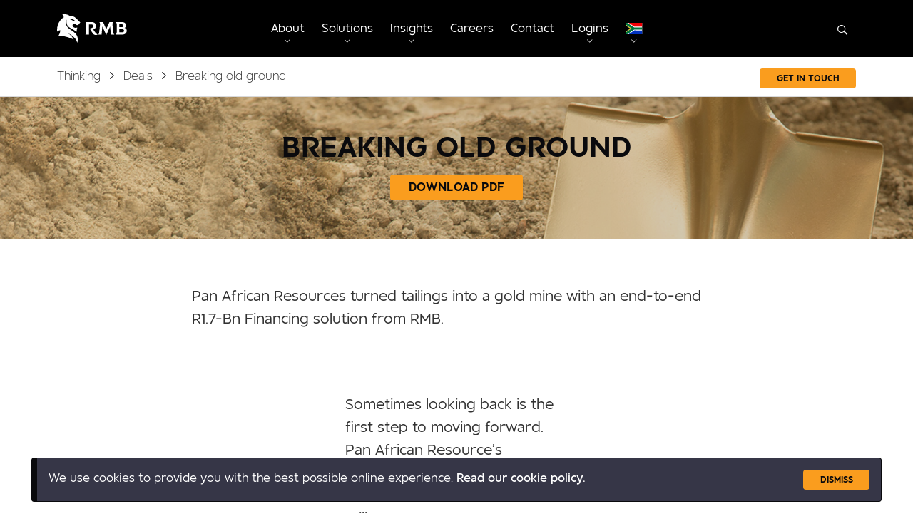

--- FILE ---
content_type: text/html; charset=utf-8
request_url: https://www.rmb.co.za/historic-deal/breaking-old-ground
body_size: 12025
content:
<!DOCTYPE html>
<html lang="en">
    <head>
    	<!-- Google Tag Manager -->
	<script nonce='j6h45689g34h5kjy8u90345'>(function(w,d,s,l,i){w[l]=w[l]||[];w[l].push({'gtm.start':
	new Date().getTime(),event:'gtm.js'});var f=d.getElementsByTagName(s)[0],
	j=d.createElement(s),dl=l!='dataLayer'?'&l='+l:'';j.async=true;j.src=
	'https://www.googletagmanager.com/gtm.js?id='+i+dl;var n=d.querySelector('[nonce]');
	n&&j.setAttribute('nonce',n.nonce||n.getAttribute('nonce'));f.parentNode.insertBefore(j,f);
	})(window,document,'script','dataLayer','GTM-T9XDMN3');</script>
<!-- End Google Tag Manager -->

<!--Google verification meta tag-->
   <meta name="google-site-verification" content="Q3Ws2HUHOohpN1LR4usi-K1IH_RH6oG21iqM6s2husg" />
<!--Google verification meta tag-->

<script nonce='j6h45689g34h5kjy8u903456ergd2' charset="UTF-8" type="text/javascript">
window["adrum-start-time"] = new Date().getTime();
(function(config){
    config.appKey = "EC-AAD-PMZ";
    config.adrumExtUrlHttp = "http://cdn.appdynamics.com";
    config.adrumExtUrlHttps = "https://cdn.appdynamics.com";
    config.beaconUrlHttp = "http://fra-col.eum-appdynamics.com";
    config.beaconUrlHttps = "https://fra-col.eum-appdynamics.com";
    config.useHTTPSAlways = true;
    config.resTiming = {"bufSize":200,"clearResTimingOnBeaconSend":true};
    config.maxUrlLength = 512;
})(window["adrum-config"] || (window["adrum-config"] = {}));
</script>
<script nonce='j6h45689g34h5kjy8u903456ergd1' src="//cdn.appdynamics.com/adrum/adrum-24.4.0.4454.js"></script>

<!-- Google Tag Manager (noscript) -->
      <noscript><iframe src="https://www.googletagmanager.com/ns.html?id=GTM-T9XDMN3"
      height="0" width="0" style="display:none;visibility:hidden"></iframe></noscript>
      <!-- End Google Tag Manager (noscript) -->
	
<!--Schema markup-->
<script type="application/ld+json">
{
"@context": "https://schema.org/",
"@type": "Organization",
"name": "RMB",
"url": "https://www.rmb.co.za/",
"logo": {
"@type": "ImageObject",
"url": "https://assets.rmb.co.za/images/RMB_logo.png",
"height": "40",
"width": "99"
},
"email": "info@rmb.co.za",
"description": "We harness our curious minds to unlock opportunity and create innovative solutions",
"address": {
"@type": "PostalAddress",
"postalCode": "2196",
"streetAddress": "Think Precinct 1 Merchant Place",
"postOfficeBoxNumber": "POST OFFICE",
"addressCountry": "South Africa",
"addressRegion": "Johannesburg",
"addressLocality": "Cnr Fredman Drive & Rivonia Road Sandton",
"telephone": "+27 11 282 8000"
},
"telephone": "+27 11 282 8000",
"identifier": "https://www.rmb.co.za/",
"brand": {
"@type": "Organization",
"name": "RMB",
"logo": {
"@type": "ImageObject",
"url": "https://assets.rmb.co.za/images/RMB_logo.png",
"height": "40",
"width": "99"
},
"url": "https://www.rmb.co.za/",
"sameAs": "www.rmb.co.za",
"location": "South Africa",
"identifier": "https://www.rmb.co.za/"
},
"sameAs": [
"https://www.linkedin.com/company/rand-merchant-bank",
"https://www.instagram.com/rmb_cib/",
"https://www.youtube.com/user/RandMerchantBank",
"https://www.facebook.com/RMBCIB/",
"https://twitter.com/RMBCIB"
],
"additionalType": "Contact",
"contactPoint": {
"@type": "ContactPoint",
"contactType": "Sales",
"telephone": "+27 11 282 8000",
"contactOption": "Sales Contact"
},
"actionableFeedbackPolicy": "https://www.rmb.co.za/page/privacy-notice",
"aggregateRating": {
"@type": "AggregateRating",
"ratingValue": "5",
"ratingCount": "10",
"reviewCount": "10",
"bestRating": "5",
"worstRating": "0"
},
"award": "TOP EMPLOYER SOUTH AFRICA 2023",
"correctionsPolicy": "https://www.rmb.co.za/page/privacy-notice",
"diversityPolicy": "https://www.rmb.co.za/page/privacy-notice",
"ethicsPolicy": "https://www.rmb.co.za/page/privacy-notice",
"founder": {
"@type": "Person",
"name": "Laurie Dippenaar, GT Ferreira and Pat Goss",
"image": "https://assets.rmb.co.za/images/banners/full/m-generic-our-story-center-left.jpg",
"url": "https://www.rmb.co.za/",
"jobTitle": "Founders",
"description": "Once upon a time in 1977, three entrepreneurs: Laurie Dippenaar, GT Ferreira and Pat Goss started a small financial structuring house in Johannesburg.",
"gender": "MALE",
"brand": {
"@type": "Brand",
"logo": "https://assets.rmb.co.za/images/RMB_logo.png",
"slogan": "A leading African Corporate and Investment Bank"
}
},
"alternateName": "RMB",
"mainEntityOfPage": "https://www.rmb.co.za/"
}
</script>
<!--Schema markup-->

        <meta charset="utf-8" />
		<meta http-equiv="X-UA-Compatible" content="IE=11" />
		<meta name="word-count" />
		<meta name="author" />
		<meta name="ahrefs-site-verification" content="37af935766c869b1c5d0ec01cc6d84ce853c69846ad636c2074a6ee7f52eb2c6">



        <meta property="og:title" content="Breaking old ground" />
        <meta property="og:description" content="Pan African Resources turned tailings into a gold mine with an end-to-end R1.7-Bn Financing solution from RMB." />
        <meta property="og:url" content="https://www.rmb.co.za/historic-deal/breaking-old-ground" />
        <meta property="og:type" content="website" />
        <meta property="og:image" content="https://assets.rmb.co.za/images/banners/open-graph/default-open-graph.jpg">
        
        <meta name="twitter:card" content="summary" />
		<meta name="twitter:site" content="@RMB_CIB" />
		<meta name="twitter:creator" content="@RMB_CIB" />
        
        <meta name="viewport" content="width=device-width" />
        <meta name="description" content="Pan African Resources turned tailings into a gold mine with an end-to-end R1.7-Bn Financing solution from RMB."/>
        <meta name="keywords" content="RMB, Rand Merchant Bank, Investment Bank, Deals, Equity Capital Markets, Mining and Metals, Resources"/>

        <title>RMB - Breaking old ground</title>
		<link rel="canonical" href="https://www.rmb.co.za/historic-deal/breaking-old-ground"/>
        <link rel="stylesheet" href="https://assets.rmb.co.za/css/rmb.toolkit.min.css" type="text/css">
		<link rel="stylesheet" href="https://assets.rmb.co.za/fonts/rmb-sans.css" type="text/css">
		<link rel="stylesheet" href="https://assets.rmb.co.za/fonts/ionicons.min.css" type="text/css">
        
		       
	<link rel="icon" href="https://assets.rmb.co.za/favicons/favicon.ico">
       	<link rel="apple-touch-icon-precomposed" sizes="57x57" href="https://assets.rmb.co.za/favicons/apple-touch-icon-57x57.png" />
		<link rel="apple-touch-icon-precomposed" sizes="114x114" href="https://assets.rmb.co.za/favicons/apple-touch-icon-114x114.png" />
		<link rel="apple-touch-icon-precomposed" sizes="72x72" href="https://assets.rmb.co.za/favicons/apple-touch-icon-72x72.png" />
		<link rel="apple-touch-icon-precomposed" sizes="144x144" href="https://assets.rmb.co.za/favicons/apple-touch-icon-144x144.png" />
		<link rel="apple-touch-icon-precomposed" sizes="60x60" href="https://assets.rmb.co.za/favicons/apple-touch-icon-60x60.png" />
		<link rel="apple-touch-icon-precomposed" sizes="120x120" href="https://assets.rmb.co.za/favicons/apple-touch-icon-120x120.png" />
		<link rel="apple-touch-icon-precomposed" sizes="76x76" href="https://assets.rmb.co.za/favicons/apple-touch-icon-76x76.png" />
		<link rel="apple-touch-icon-precomposed" sizes="152x152" href="https://assets.rmb.co.za/favicons/apple-touch-icon-152x152.png" />
		<link rel="icon" type="image/png" href="https://assets.rmb.co.za/favicons/favicon-196x196.png" sizes="196x196" />
		<link rel="icon" type="image/png" href="https://assets.rmb.co.za/favicons/favicon-96x96.png" sizes="96x96" />
		<link rel="icon" type="image/png" href="https://assets.rmb.co.za/favicons/favicon-32x32.png" sizes="32x32" />
		<link rel="icon" type="image/png" href="https://assets.rmb.co.za/favicons/favicon-16x16.png" sizes="16x16" />
		<link rel="icon" type="image/png" href="https://assets.rmb.co.za/favicons/favicon-128.png" sizes="128x128" />
        

    </head>
    

    
    <body class="has-header has-secondary-nav">
        <div class="loading-overlay"></div>
        
        <!-- Google Tag Manager (noscript) -->
		<noscript><iframe src="https://www.googletagmanager.com/ns.html?id=GTM-T9XDMN3"
		height="0" width="0" style="display:none;visibility:hidden"></iframe></noscript>
		<!-- End Google Tag Manager (noscript) -->
        
        <header class="header default">
			<div class="container unpadded-top unpadded-bottom">
				<div class="row">
					<div class="col-l-12">
						<a href="/">
							<img src="https://assets.rmb.co.za/images/rmb-promo-logo.svg" alt="RMB Logo" class="logo">
							<img src="https://assets.rmb.co.za/images/rmb-promo-logo.svg" alt="RMB Logo" class="logo promo-logo">
						</a>
<section class="nav-wrapper">
	
	<div class="toggle-primary-nav">
		<span></span>
		<span></span>
		<span></span>
	</div>
	
	<nav class="nav primary search">
		<form action="/search" class="search-form">
			<ul>
				<li><a class="icon ion-ios-search-strong btn-search"></a></li>
			</ul>
			<div action="search" class="form-control search">
				<span class="icon ion-android-close close-search search-full"></span>
				<label for="">What are you looking for?</label>
				<input name="query" placeholder="What are you looking for?" id="filter-categories" class="white-background" required>
				<span class="helper-text"></span>
			</div>
		</form>
	</nav>
	
	<nav class="nav primary centered">
		<ul>
			<li><a class="toggle-dropdown" data-target="about-dropdown" data-tracking="View About Structure page" data-tracking-category="Menu button">About</a></li>
			<li><a class="toggle-dropdown" data-target="solutions-dropdown" data-tracking="View Solutions page" data-tracking-category="Menu button">Solutions</a></li>
			<li><a class="toggle-dropdown" data-target="insights-dropdown" data-tracking="View Insights page" data-tracking-category="Menu button">Insights</a></li>
			<li><a href="/careers" data-tracking="View Careers page" data-tracking-category="Menu button">Careers</a></li>
			<!--<li><a href="~/rates">Rates</a></li>-->
			<li><a href="/contact" data-tracking="View Contact page" data-tracking-category="Menu button">Contact</a></li>
			<li><a href="/page/logins" class="toggle-dropdown" data-target="logins-dropdown" data-tracking="View Logins page" data-tracking-category="Menu button">Logins</a></li>
			<li><a href="/our-presence" class="toggle-dropdown country-dropdown" data-target="presence-dropdown" data-tracking="View presence page" data-tracking-category="Menu button"><img src="https://assets.rmb.co.za/images/contacts/country/country-south-africa.svg"></a></li>
		</ul>
	</nav>
	
	<nav class="nav dropdown" id="about-dropdown">
		<div class="col-l-0 col-m-12 unpadded-left unpadded-right close-dropdown">
			<h3 class="ion-android-arrow-back"></h3>
		</div>
		<div class="panel-group">
			<div class="panel unpadded-bottom">
				<!--div class="inset-s"></div-->
				<div class="panel-group inset-m" >
					<div class="col-l-0 col-m-12 unpadded-left unpadded-right">
						<h3>About</h3>
					</div>
					<div class="panel mobile-accordion unpadded-top unpadded-bottom">
							<h4>About us</h4>
							<ul>
								<li><a href="/we-are-rmb" data-tracking="View We Are RMB page" data-tracking-category="Menu button">We are RMB</a></li>
								<li><a href="/our-story" data-tracking="View Our story page" data-tracking-category="Menu button">Our story </a></li>
								<li><a href="/our-purpose" data-tracking="View Our purpose page" data-tracking-category="Menu button">Our purpose </a></li>
								<li><a href="/leadership" data-tracking="View Leadership page" data-tracking-category="Menu button">Leadership</a></li>
								<li><a href="/citizenship" data-tracking="View Citizenship page" data-tracking-category="Menu button">Citizenship </a></li>
								<li><a href="/our-presence" data-tracking="View Our presence page" data-tracking-category="Menu button">Our presence </a></li>
								<li><a href="/sponsorships-and-events" data-tracking="View Sponsorships and events page" data-tracking-category="Menu button">Sponsorships and events </a></li>
								
							</ul>
					</div>
					<div class="panel mobile-accordion unpadded-top unpadded-bottom">
							<h4 class="">What we do</h4>
							<ul >				
								<li>
								<a href="/corporate-transactional-banking" data-tracking="View Corporate transactional banking page" data-tracking-category="Menu button">Corporate transactional banking</a>
								</li>
								<li><a href="/investment-banking" data-tracking="View Investment banking page" data-tracking-category="Menu button">Investment banking </a></li>
								<li><a href="/global-markets" data-tracking="View Global markets page" data-tracking-category="Menu button">Global markets</a></li>
								<li><a href="/page/private-equity" data-tracking="View Private equity page" data-tracking-category="Menu button">Private equity </a></li>
								<li><a href="/page/private-banking" data-tracking="View Private banking page" data-tracking-category="Menu button">Private banking </a></li>	
							</ul>
					</div>
				</div>
				<div class="inset-m"></div>
			</div>
		</div>
	</nav>

	<nav class="nav dropdown" id="solutions-dropdown">
		<div class="col-l-0 col-m-12 unpadded-left unpadded-right close-dropdown">
			<h3 class="ion-android-arrow-back"></h3>
		</div>
		<div class="panel-group">
			<div class="panel unpadded-bottom">
				<div class="panel-group inset-m" >
					<div class="col-l-0 col-m-12 unpadded-left unpadded-right">
						<h3>Solutions</h3>
					</div>
					<div class="panel mobile-accordion unpadded-top unpadded-bottom">
							<h4>Business needs</h4>
							<ul>
								<li><a href="/advisory" data-tracking="View Advisory page" data-tracking-category="Menu button">Advisory </a></li>
								<li><a href="/invest" data-tracking="View Invest page" data-tracking-category="Menu button">Invest </a></li>
								<li><a href="/finance" data-tracking="View Finance page" data-tracking-category="Menu button">Finance </a></li>
								<li><a href="/transact" data-tracking="View Transact page" data-tracking-category="Menu button">Transact </a></li>
								<li><a href="/manage-risk" data-tracking="View Manage Risk page" data-tracking-category="Menu button">Manage risk </a></li>
							</ul>
					</div>
					<div class="panel mobile-accordion unpadded-top unpadded-bottom">
							<h4 class="">Sectors</h4>
							<ul class="twocollist" >
								<li><a href="/sectors/consumer-and-agriculture" data-tracking="View Consumer and agriculture page" data-tracking-category="Menu button">Consumer and agriculture </a></li>
								<li><a href="/sectors/diversified-industries" data-tracking="View Diversified industries page" data-tracking-category="Menu button">Diversified industries </a></li>
								<li><a href="/sectors/financial-institutions" data-tracking="View Financial institutions page" data-tracking-category="Menu button">Financial institutions </a></li>
								<li><a href="/sectors/healthcare-and-hospitality" data-tracking="View Healthcare and hospitality page" data-tracking-category="Menu button">Healthcare and hospitality </a></li>
								<li><a href="/solutions/infrastructure-finance" data-tracking="View Infrastructure page" data-tracking-category="Menu button">Infrastructure</a></li>

								<li><a href="/sectors/non-governmental-organisations" data-tracking="View NGOs page" data-tracking-category="Menu button">NGO's </a></li>
								<li><a href="/sectors/real-estate" data-tracking="View Real estate page" data-tracking-category="Menu button">Real estate </a></li>
								<li><a href="/sectors/resource-sector-solutions" data-tracking="View Resources and energy page" data-tracking-category="Menu button">Resources</a></li>
								<li><a href="/sectors/retail" data-tracking="View Retail page" data-tracking-category="Menu button">Retail </a></li>
								<li><a href="/sectors/sovereigns" data-tracking="View Sovereigns page" data-tracking-category="Menu button">Sovereigns</a></li>
								<li><a href="/sectors/state-owned-companies" data-tracking="View State-owned companies page" data-tracking-category="Menu button">State-owned companies </a></li>
								<li><a href="/sectors/telecommunication-and-technology" data-tracking="View Telecoms and technology page" data-tracking-category="Menu button">Telecommunication and technology </a></li>
								<li><a href="/sectors/transport-and-logistics" data-tracking="View Transport and logistics page" data-tracking-category="Menu button">Transport and logistics </a></li>
							</ul>
					</div>
					
				</div>
				<div class="inset-m"></div>
			</div>
		</div>
	</nav>
	
	<nav class="nav dropdown" id="insights-dropdown">
		<div class="col-l-0 col-m-12 unpadded-left unpadded-right close-dropdown">
			<h3 class="ion-android-arrow-back"></h3>
		</div>
		<div class="panel-group">
			<div class="panel unpadded-bottom">
				<!--div class="inset-s"></div-->
				<div class="panel-group inset-m" >
					<div class="col-l-0 col-m-12 unpadded-left unpadded-right">
						<h3>Insights</h3>
					</div>
					<div class="panel mobile-accordion unpadded-top unpadded-bottom">
							<h4>Newsroom</h4>
							<ul>
								<li><a href="/news" data-tracking="View Press page" data-tracking-category="Menu button">News </a></li>
								<li><a href="/thought-leadership" data-tracking="View Thought leadership page" data-tracking-category="Menu button">Thought leadership</a></li>
							</ul>
					</div>
					<div class="panel mobile-accordion unpadded-top unpadded-bottom">
							<h4 class="">Success stories</h4>
							<ul >				
								<li><a href="/deals" data-tracking="View Deals page" data-tracking-category="Menu button">Deals</a></li>
								<li><a href="/awards" data-tracking="View Awards page" data-tracking-category="Menu button">Awards </a></li>								
							</ul>
					</div>
					
				</div>
				<div class="inset-m"></div>
			</div>
		</div>
	</nav>

	<nav class="nav dropdown" id="logins-dropdown">
		<div class="col-l-0 col-m-12 unpadded-left unpadded-right close-dropdown">
			<h3 class="ion-android-arrow-back"></h3>
		</div>
		<div class="panel-group get-cards" data-panel-card="true" data-template="panel-card" data-show-duplicates="true" data-step="10" data-sort="StackOrder" data-sort-direction="DESC" data-categories="platforms" data-truncate="false">
			<div class="col-l-0 col-m-12 unpadded-left unpadded-right">
				<h3>Solutions</h3>
			</div>
			<div class="panel">
				<ul>
					<li><a href="https://www.rmbprivatebank.com" target="_blank" rel="noopener" class="toggle-panel icon ion-ios-browsers-outline" data-target="131" data-tracking="View RMB Private Bank page" data-tracking-category="Menu button">   RMB Private Bank</a></li>
					<li><a href="https://www.online.rmb.co.za" target="_blank" rel="noopener" class="toggle-panel icon ion-ios-browsers-outline" data-target="127" data-tracking="View Online Banking Enterprise page" data-tracking-category="Menu button">   Online Banking Enterprise</a></li>
					<!--li><a href="https://grid.rmb.co.za/Default.aspx?tabid=57&returnurl=%2f" target="_blank" rel="noopener" class="toggle-panel icon ion-ios-browsers-outline" data-target="130" data-tracking="View Grid page" data-tracking-category="Menu button">   RMB Grid</a></li>
					<li><a href="https://grid.rmb.co.za/Default.aspx?tabid=57&returnurl=%2fDefault.aspx%3ftabid%3d89%26goto%3dgmresearchportal%2findex.asp" target="_blank" rel="noopener" class="toggle-panel icon ion-ios-browsers-outline" data-target="121" data-tracking="View RMB Research page" data-tracking-category="Menu button">   RMB Research</a></li>
					
					<li><a href="~/notice-research" target="_blank" rel="noopener" class="toggle-panel icon ion-ios-browsers-outline" data-target="130" data-tracking="View Grid page" data-tracking-category="Menu button">   RMB Grid</a></li-->
					<!-- <li><a href="https://globalmarkets.rmb.co.za/" target="_blank" rel="noopener" class="toggle-panel icon ion-ios-browsers-outline" data-target="121" data-tracking="View RMB Research page" data-tracking-category="Menu button">   RMB Research</a></li> -->
					<li><a href="https://globalmarkets.rmb.co.za" target="_blank" rel="noopener" class="toggle-panel icon ion-ios-browsers-outline" data-target="129" data-tracking="View RMB Prime Services page" data-tracking-category="Menu button">   RMB Prime Services</a></li>
				</ul>
			</div>
		</div>
	</nav>
	
	<nav class="nav dropdown" id="presence-dropdown">
		<div class="col-l-0 col-m-12 unpadded-left unpadded-right close-dropdown">
			<h3 class="ion-android-arrow-back"></h3>
		</div>
		<div class="panel-group">
			<div class="panel unpadded-bottom">
				<h4 class="normal-wrap">Corporate and Investment Banking Network</h4>
				<p class="small outset-l unmargined-top normal-wrap">RMB and FNB (First National Bank) are divisions of FirstRand Bank Ltd. and are Authorised Financial Services and Credit Providers (NCRCP20)</p>
				<div class="panel-group">
					<div class="col-l-0 col-m-12 unpadded-left unpadded-right">
						<h3></h3>
					</div>
					<div class="panel mobile-accordion unpadded-top">
						<h4 class="light-grey-background menu-logo-container"><img class="menu-logo" src="https://assets.rmb.co.za/images/logos/horizontal-logo.svg"></h4>
						<ul>
							<li class="has-flag"><a href="https://www.rmb.co.bw" target="_blank" rel="noopener" class="icon ion-ios-browsers-outline"><img src="https://assets.rmb.co.za/images/contacts/country/country-botswana.svg" >  Botswana</a></li>
							<li class="has-flag"><a href="https://www.rmb.com.na" target="_blank" rel="noopener" class="icon ion-ios-browsers-outline"><img src="https://assets.rmb.co.za/images/contacts/country/country-namibia.svg" >  Namibia</a></li>
							<li class="has-flag"><a href="http://www.rmb.com.ng" target="_blank" rel="noopener" class="icon ion-ios-browsers-outline"><img src="https://assets.rmb.co.za/images/contacts/country/country-nigeria.svg" >  Nigeria</a></li>
							<li class="has-flag"><a href="https://rmbnassetmanagement.com.ng/" target="_blank" rel="noopener" class="icon ion-ios-browsers-outline"><img src="https://assets.rmb.co.za/images/contacts/country/country-nigeria.svg" > Nigeria Asset Management</a></li>
							<li class="has-flag"><a href="https://www.rmb.co.za" target="_blank" rel="noopener" class="icon ion-ios-browsers-outline"><img src="https://assets.rmb.co.za/images/contacts/country/country-south-africa.svg" >  South Africa</a></li>
							<li class="has-flag"><a href="http://www.rmb.co.uk" target="_blank" rel="noopener" class="icon ion-ios-browsers-outline"><img src="https://assets.rmb.co.za/images/contacts/country/country-united-kingdom.svg" >  UK</a></li>
							<li class="has-flag"><a href="http://www.rmbcibusa.com" target="_blank" rel="noopener" class="icon ion-ios-browsers-outline"><img src="https://assets.rmb.co.za/images/contacts/country/country-usa.svg" >  USA</a></li>
							<li class="has-flag"><a href="https://www.rmbsecurities.com" target="_blank" rel="noopener" class="icon ion-ios-browsers-outline"><img src="https://assets.rmb.co.za/images/contacts/country/country-usa.svg" >  USA Securities</a></li>

							<li class="has-flag"><a href="https://www.rmb.co.in" target="_blank" rel="noopener" class="icon ion-ios-browsers-outline"><img src="https://assets.rmb.co.za/images/contacts/country/country-india.svg" >   India</a></li>
						</ul>
					</div>
					<div class="panel mobile-accordion unpadded-top">
						<h4 class="light-grey-background menu-logo-container"><img class="menu-logo" src="https://cdn-assets-eu.frontify.com/s3/frontify-enterprise-files-eu/eyJwYXRoIjoiZmlyc3QtcmFuZC1ncm91cFwvZmlsZVwvRVJFWUZITDRwS2JSM3BTQ29UNVAucG5nIn0:first-rand-group:8dbQAW7goFLMt_QOeIrOTn7-WMdrVcaQBPrrHfrm2Ww"></h4>
						<ul>
							<li class="has-flag"><a href="https://www.fnbcib.com/ghana" target="_blank" rel="noopener" class="icon ion-ios-browsers-outline"><img src="https://assets.rmb.co.za/images/contacts/country/country-ghana.svg" >   Ghana</a></li>
							<li class="has-flag"><a href="https://www.fnbcib.com/lesotho" target="_blank" rel="noopener" class="icon ion-ios-browsers-outline"><img src="https://assets.rmb.co.za/images/contacts/country/country-lesotho.svg" >   Lesotho</a></li>
							<li class="has-flag"><a href="https://www.fnbcib.com/Mozambique" target="_blank" rel="noopener" class="icon ion-ios-browsers-outline"><img src="https://assets.rmb.co.za/images/contacts/country/country-mozambique.svg" >   Mozambique</a></li>
							<li class="has-flag"><a href="https://www.fnbcib.com/eswatini" target="_blank" rel="noopener" class="icon ion-ios-browsers-outline"><img src="https://assets.rmb.co.za/images/contacts/country/country-swaziland.svg" >   Eswatini</a></li>
							<!--<li class="has-flag"><a href="https://www.fnbcib.com/tanzania" target="_blank" rel="noopener" class="icon ion-ios-browsers-outline"><img src="https://assets.rmb.co.za/images/contacts/country/country-tanzania.svg" >   Tanzania</a></li>
							--><li class="has-flag"><a href="https://www.fnbcib.com/zambia" target="_blank" rel="noopener" class="icon ion-ios-browsers-outline"><img src="https://assets.rmb.co.za/images/contacts/country/country-zambia.svg" >   Zambia</a></li>
						</ul>
					</div>
					<div class="panel mobile-accordion unpadded-top">
						<h4 class="light-grey-background menu-logo-container"><img class="menu-logo" src="https://assets.rmb.co.za/images/logos/firstrand-logo.png"></h4>
						<ul>
							<li class="has-flag"><a href="/page/angola" class="icon ion-ios-browsers-outline"><img src="https://assets.rmb.co.za/images/contacts/country/country-angola.svg" >   Angola</a></li>
							<li class="has-flag"><a href="https://www.firstrand.co.in" target="_blank" class="icon ion-ios-browsers-outline"><img src="https://assets.rmb.co.za/images/contacts/country/country-india.svg" >   India</a></li>
							<li class="has-flag"><a href="/page/kenya" class="icon ion-ios-browsers-outline"><img src="https://assets.rmb.co.za/images/contacts/country/country-kenya.svg" >   Kenya</a></li>
						</ul>
					</div>
				</div>
			</div>
			<div class="panel mobile-accordion panel-inverse">
				<h4>Trade corridors</h4>
				<ul>
					<li><a href="/page/china-east-asia-and-southeast-asia-africa-corridor">Asia-Africa</a></li>
					<li><a href="/page/india-africa-corridor">India-Africa</a></li>
					<li><a href="/page/uk-africa-corridor">UK-Africa</a></li>
					<li><a href="/page/usa-africa-corridor">USA-Africa</a></li>
				</ul>
			</div>
		</div>
	</nav>
	
</section>					</div>
				</div>
			</div>
			<div class="progress-bar">
				<div class="progress"></div>
			</div>


<nav class="nav secondary">
	<div class="container unpadded-top unpadded-bottom">
		<div class="row">
			<div class="col-s-10 left-aligned">
				<h4><a href="/thinking">Thinking</a></h4>
				
					<span href="" class="icon ion-ios-arrow-right"></span>
					<h4>Deals</h4>
				
					<span href="" class="icon ion-ios-arrow-right"></span>
					<h4>Breaking old ground</h4>
			</div>
			<div class="col-s-2 right-aligned">
				<a href="" class="btn btn-inline btn-primary btn-s btn-contact-accordion" data-target="general-contact" data-subject="">Get in touch</a>
			</div>
		</div>
	</div>
</nav>
		</header>
			
	   	<form class="modal modal-full modal-dark" id="search-full">
	<section class="container">
		<div class="form-control inverse">
			<label>Search term</label>
			<input data-error="This is the error text" type="text" placeholder="Search term">
			<span class="helper-text"></span>	
		</div>
	</section>
</form>
        
		<section role="main" class="main">
			<div class="container inset-m alert alert-solid alert-fixed" id="cookie-acceptance">
	<div class="row">
		<div class="col-m-9">
			<p class="last white-text-color">We use cookies to provide you with the best possible online experience. <a href="https://www.rmb.co.za/page/firstrand-cookie-notice" target="_blank" class="white-text-color"><strong>Read our cookie policy.</strong></a></p>
		</div>
		<div class="col-m-3 right-aligned">
			<a href="#" class="btn btn-s btn-inline last dismiss-alert" id="accept-cookies">Dismiss</a>
		</div>
	</div>
</div>


			

<div class="banner banner-s banner-parallax banner-plain text-center inverse">
			<div class="banner-image">
				<img src="https://assets.rmb.co.za/images/banners/preload/s-generic-deal-breaking-old-ground-center-right.jpg" class="progressive-image" alt="Breaking old ground">
			</div>

	<div class="container banner-content">
		<div class="row">
			<div>
				<h1>Breaking old ground</h1>
					<div class="btn-group">
						<a href="/files/pdf/deals/breaking-old-ground.pdf" target="_blank" rel="noopener" class="btn" title="Download PDF for Breaking old ground">Download PDF</a>
					</div>
			</div>
		</div>
	</div>
</div><section class="container-full white-background">

                    <div class="container">
                        <div class="row">
                            <div class="col-m-2"></div>
                            <div class="col-m-8">
                                <p class="lead">Pan African Resources turned tailings into a gold mine with an end-to-end R1.7-Bn Financing solution from RMB.</p>
                            </div>
                        </div>
                        <div class="row">
                            <div class="col-m-3"></div>
                            <div class="col-m-6">
                                <section class="container">
<div class="row">
<div class="col-l-2 col-m-1"></div>
<div class="col-l-8 col-m-10">
<p class="lead">Sometimes looking back is the first step to moving forward. Pan African Resource&rsquo;s approach is to realise golden opportunities in old mine tailings.</p>
</div>
</div>
<div class="row">
<div class="col-l-3 col-m-2 col-s-1"></div>
<div class="col-l-6 col-m-8 col-s-10">
<p class="last">With the backing of RMB's and our expert mining and equity capital markets teams, Pan African Resources will be unlocking significant, previously disregarded resources.</p>
</div>
</div>
</section>
                            </div>
                        </div>
                    </div>



                    

<section class="container category-container">
	<div class="row">
		<div class="col-l-3 col-m-2 col-s-1 unpadded-right"></div>
		<div class="col-l-6 col-m-8 col-s-10">
					<a href="/category/deals" class="label inverted uppercase">Deals</a>
					<a href="/category/equity-capital-markets" class="label inverted uppercase">Equity Capital Markets</a>
					<a href="/category/mining-and-metals" class="label inverted uppercase">Mining and Metals</a>
					<a href="/category/resources" class="label inverted uppercase">Resources</a>

		</div>
	</div>	
</section>
<form class="contact-accordion toggle-inverse unmargined-bottom" id="general-contact">
	<div class="container unpadded-top">
		<div class="row unpadded-left unpadded-right">
			<div class="col-l-3 col-m-2 col-s-1 unpadded-right"></div>
			<div class="col-l-6 col-m-8 col-s-10 unpadded-left unpadded-right">
				<div class="container contact-cta-container">
					<div class="contact-subject-container">
						<h4>RMB is a leading African Corporate and Investment Bank.</h4>
					</div>
					<div class="contact-btn-container right-aligned">
						<a href="#contact" class="btn btn-inline btn-primary btn-contact-accordion" data-subject="I have an enquiry about Breaking old ground" data-tracking-category="Button click - Get in touch" data-tracking="Clicked get in touch for Breaking old ground">
							<span class="icon ion-android-close"></span>
							<span>Get in touch</span>
						</a>
					</div>
				</div>
			</div>
		</div>
	</div>	
	<div class="container contact-form-inner unpadded-top unpadded-bottom">
		<div class="form inverse">
			<div class="row">
				<div class="col-l-3 col-m-2 col-s-12"></div>
				<div class="col-l-6 col-m-8 col-s-12">
					<div class="form-control">
						<label>Subject</label>
						<input disabled data-error="Please enter your subject" data-label="Subject" name="subject" type="text" placeholder="Subject" value="I have an enquiry about Breaking old ground">
					</div>
				</div>
			</div>
			<div class="row">
				<div class="col-l-3 col-m-2 col-s-12"></div>
				<div class="col-l-6 col-m-8 col-s-12">
					<input name="formID" type="hidden" value="Generic contact form">
<input name="gclid" id="gclid" type="hidden" data-label="gclid" value="">
<input name="utm_campaign" id="utm_campaign" type="hidden" data-label="utm_campaign" value="">
<input name="sig_" id="sig_" type="hidden" data-label="sig_" value="" />
<input name="message-from-website" data-label="Website message was sent from" type="hidden" value="RMB South Africa">
<input name="gac" id="gac" type="hidden" data-label="gac" value="">
<div class="form-control">
    <label>Company</label>
    <input data-error="Please fill in your company name" data-label="Company" required name="company" type="text" placeholder="Company">
    <span class="helper-text">Required</span>
</div>
<div class="form-control">
    <label>Full name</label>
    <input data-error="Please enter your full name" data-label="Full name" required name="full-name" type="text" placeholder="Full name">
    <span class="helper-text">Required</span>
</div>
<div class="form-control">
    <label>Email</label>
    <input data-error="Please fill in your email address" data-label="Email" required name="email" type="email" placeholder="Email" onkeypress="return event.charCode != 32">
    <span class="helper-text">Required</span>
</div>
<div class="form-control">
    <label>Contact number</label>
    <input data-error="Please fill in your telephone number" data-label="Contact number" required="" name="tel" type="tel" placeholder="Contact number">
    <span class="helper-text">Required</span>
</div>
<div class="form-control inverse multiline">
    <label>Message</label>
    <textarea data-error="" name="message" data-label="Message" type="text"></textarea>
    <span class="helper-text">Optional</span>
</div>
					<div class="alert-container">
					</div>
					<div class="right-aligned">
						<div class="btn-group">
							<input type="submit" value="Send Message" class="btn btn-inline btn-primary send-message" data-tracking-category="Button click - Contact" data-tracking="I have an enquiry about Breaking old ground">
						</div>
					</div>
				</div>
			</div>
		</div>
	</div>
</form>






                </section>


<section class="container-full">
    <section class="container">
        <div class="row">
            <div class="col-l-12"><h2>More deals in Mining and Metals</h2></div>
        </div>
        <div class="row card-grid get-cards" data-step="6" id="more-deals" data-sort="ModifiedDate" data-pattern="image-top,image-top,image-top,no-image,no-image,no-image" data-exclude-labels="Deals,Investment Banking" data-categories="mining-and-metals">
        </div>
    </section>
</section>
		</section>
            
        <footer class="footer primary">
	<div class="container">
		<nav class="row footer-nav">
			<div class="col-m-3 col-s-3 footer-sub-nav">
				<h5>More about RMB</h5>
				<ul class="col-l-6 col-m-6 col-s-12">
					<li><a href="/solutions">Solutions</a></li>
					<li><a href="/careers">Careers</a></li>					
					<li><a href="/contact">Contact</a></li>
					<li><a href="/page/logins">Logins</a></li>
					<li><a href="/news">News</a></li>
					<li><a href="/awards">Awards</a></li>
				</ul>
				<ul class="col-l-6 col-m-6 col-s-12">
					<li><a href="/deals">Deals</a></li>
					<li><a href="/events">Events</a></li>
					<li><a href="/documents">Documents</a></li>
					<li><a href="/csi">CSI</a></li>
					<li><a href="/innovation">Innovation</a></li>
					<li><a href="/diversity-equity-and-inclusion">Gender Equality</a></li>
					<li><a href="/culture">Culture</a></li>
				</ul>
			</div>
			<div class="col-m-3 col-s-3 footer-sub-nav">
				<h5>Websites</h5>
				<ul>
					<li><a href="http://www.rmb.co.za/artof/" target="_blank" rel="noopener">The Art of Business</a></li>
					<li><a href="/class-of" target="_blank" rel="noopener">The RMB <em>Class Of</em> Programme</a></li>
					<li><a href="/page/rmb-graduate-programme" target="_blank" rel="noopener">RMB Graduate Programme</a></li>
				</ul>
				<h5>Branded Companies</h5>
				<ul>
					<li><a href="http://www.rmbcorvest.co.za" target="_blank" rel="noopener nofollow">RMB Corvest</a></li>
					<li><a href="https://www.rmbprivatebank.com" target="_blank" rel="noopener nofollow">RMB Private Bank</a></li>
					<li><a href="http://www.rmbventures.co.za" target="_blank" rel="noopener nofollow">RMB Ventures</a></li>
					
				</ul>
			</div>
			<div class="col-m-3 col-s-3 footer-sub-nav">
                <h5>Banking Network</h5>
				<ul>
					<li><a href="https://www.rmb.co.za" target="_blank" rel="noopener nofollow">RMB South Africa</a></li>
					<li><a href="https://www.rmb.co.bw" target="_blank" rel="noopener nofollow">RMB Botswana</a></li>
					<li><a href="https://www.rmb.com.na" target="_blank" rel="noopener nofollow">RMB Namibia</a></li>
					<li><a href="https://www.fnbcib.com" target="_blank" rel="noopener nofollow">FNB CIB</a></li>
					<li><a href="https://www.rmb.com.ng" target="_blank" rel="noopener nofollow">RMB Nigeria</a></li>
					<li><a href="https://rmbnassetmanagement.com.ng/" target="_blank" rel="noopener nofollow">RMB Nigeria Asset Management</a></li>
					<li><a href="https://www.rmb.co.uk" target="_blank" rel="noopener nofollow">RMB UK</a></li>
					<li><a href="https://www.rmb.co.in" target="_blank" rel="noopener nofollow">RMB India</a></li>
					<li><a href="https://www.rmbcibusa.com" target="_blank" rel="noopener nofollow">RMB USA</a></li>
					<li><a href="https://www.rmbsecurities.com" target="_blank" rel="noopener nofollow">RMB USA Securities</a></li>
				</ul>
			</div>
			<div class="col-m-3 col-s-3 footer-sub-nav">
				<h5>FNB CIB Branded Subsidiaries</h5>
				<ul>
					<li><a href="https://www.fnbcib.com/country/corporate-and-investment-banking-in-ghana" target="_blank" rel="noopener nofollow">First National Bank Ghana</a></li>
					<li><a href="https://www.fnbcib.com/country/corporate-and-investment-banking-in-lesotho"  target="_blank" rel="noopener nofollow" >FNB Lesotho</a></li>
					<li><a href="https://www.fnbcib.com/country/corporate-and-investment-banking-in-mozambique"  target="_blank" rel="noopener nofollow">FNB Mozambique </a></li>
					<li><a href="https://www.fnbcib.com/country/corporate-and-investment-banking-in-eswatini"  target="_blank" rel="noopener nofollow">FNB Eswatini</a></li>					
					<li><a href="https://www.fnbcib.com/country/corporate-and-investment-banking-in-zambia"  target="_blank" rel="noopener nofollow">FNB Zambia</a></li>
					<br/><p><img src="https://cdn-assets-eu.frontify.com/s3/frontify-enterprise-files-eu/eyJwYXRoIjoiZmlyc3QtcmFuZC1ncm91cFwvZmlsZVwvZ3plOEROTUhTb1ZKcmJKdlFmZ2oucG5nIn0:first-rand-group:tF-9JqUoJ-sK1s8Vk0QqX8g-SlchwwBhVXJngmRnIsM?width=150"></p>
				</ul>
			</div>
		</nav>
		<div class="row footer-legal">
			<nav class="col-l-12 footer-nav" style="display: inline-flex; gap: 6px;">
				<h5><a href="https://www.linkedin.com/company/rand-merchant-bank" target="_blank" rel="noopener nofollow" title="Follow RMB on LinkedIn" class="icon ion-social-linkedin"></a></h5>				
				<h5><a href="https://twitter.com/RMBCIB" target="_blank" rel="noopener nofollow" title="Follow RMB on X" class="icon ">
				<img class="" src="https://cdn-assets-eu.frontify.com/s3/frontify-enterprise-files-eu/eyJwYXRoIjoiZmlyc3QtcmFuZC1ncm91cFwvZmlsZVwvcWRrYW5adXhFeWJmWEpmZWZqeXQuc3ZnIn0:first-rand-group:lh9-K-iHupAu_Mg-n5fXASKEvyWwb2iwDbysJ4_MABE" height="24" alt="X"></a></h5>
				<!--h5><a href="https://twitter.com/RMBCIB" target="_blank" rel="noopener nofollow" title="Follow RMB on Twitter" class="icon ion-social-twitter"></a></h5-->
				<h5><a href="https://www.instagram.com/rmb_cib/" target="_blank" rel="noopener nofollow" title="Follow RMB on Instagram" class="icon ion-social-instagram"></a></h5>
				<h5><a href="https://www.youtube.com/user/RandMerchantBank" target="_blank" rel="noopener nofollow" title="Follow RMB on YouTube" class="icon ion-social-youtube"></a></h5>
				<h5><a href="https://www.facebook.com/RMBCIB/ " target="_blank" rel="noopener nofollow" title="Follow RMB on Facebook" class="icon ion-social-facebook"></a></h5>
			</nav>
		</div>
		<div class="row footer-legal">
            <nav class="col-l-12 footer-nav">
                <h5><a href="/sitemap">Sitemap</a></h5>
                <h5><a href="/page/terms-and-conditions">Terms and conditions</a></h5>
                <h5><a href="/page/regulatory-disclosure">Regulatory disclosure</a></h5>
				<h5><a href="/page/termination-clause">Termination Clause</a></h5>
				<h5><a href="/page/paia-guide">PAIA guide</a></h5>
                <h5><a href="/page/firstrand-limited-privacy-statement">Privacy Notice</a></h5>
                <h5><a href="/page/firstrand-cookie-notice">Cookie Notice</a></h5>
                <h5><a href="/page/customer-complaints">Customer complaints</a></h5>
				<h5><a href="/security-awareness">Security awareness</a></h5>
                <h5><a href="/page/fatca">FATCA</a></h5>
                <h5><a href="/page/crs">CRS</a></h5>
                <!--<h5><a href="~/page/bee">BEE</a></h5>-->
				 <h5><a href="https://www.firstrand.co.za/the-group/transformation-and-b-bbee-credentials/"  target="_blank" >BEE</a></h5>
               
                <h5><a href="/page/software-downloads">Tools</a></h5>
                <h5><a href="https://admin.wizzpass.com/customers/company_group_online_registration/firstrand" target="_blank" rel="nofollow">Pre-arranged visits</a></h5>
                <h5><a href="https://assets.rmb.co.za/files/pdf/legal/firstRand-group-supplier-and-business-partner-privacy-notice.pdf" target="_blank" rel="nofollow">Supplier and Business Partner Privacy Notice</a></h5>
				<h5><a href="https://assets.rmb.co.za/files/pdf/legal/Code-of-Conduct-for-the-BASA.pdf" target="_blank" rel="nofollow">BASA Privacy Code of Conduct</a></h5>
				<h5><a href="https://www.rmb.co.za/page/corporation-for-deposit-insurance" target="_blank" rel="nofollow">Corporation for Deposit Insurance (CoDI)</a></h5>
				<h5><a href="https://secure.ethicspoint.eu/domain/media/en/gui/110844/index.html" target="_blank" rel="nofollow">Ethics Reporting Line</a></h5>
				
				
            </nav>
			<div class="col-l-12">
				<p class="legal-line"><span>RMB</span> &ndash; a division of FirstRand Bank Limited, is an Authorised Financial Services and Credit Provider NCRCP20.</p>
				<p class="last">Copyright &copy; RMB 2026. All rights reserved.</p>
			</div>
		</div>
	</div>
</footer>
        <script src="https://assets.rmb.co.za/js/rmb.bundle.js?v=03-01-2019"></script>
	


    </body>
</html>

--- FILE ---
content_type: text/css
request_url: https://assets.rmb.co.za/css/rmb.toolkit.min.css
body_size: 27409
content:
@charset "UTF-8";
/*!*********************************************************************************************************************************************************************************!*\
  !*** css ./node_modules/css-loader/dist/cjs.js?url=false!./node_modules/postcss-loader/src/index.js!./node_modules/sass-loader/dist/cjs.js!./src/themes/rmb/scss/rmb.core.scss ***!
  \*********************************************************************************************************************************************************************************/
/*!

RMB Toolkit V1
Lead design: Shane Williams
Lead front-end: Vernon Joyce

A product of RMB Corporate Marketing

*/.rmb-amber-background{background-color:#fa9d1e}.rmb-amber-text-color{color:#fa9d1e}.rmb-black-background{background-color:#0a0a0d}.rmb-black-text-color{color:#0a0a0d}.white-background{background-color:#fff}.white-text-color{color:#fff}.turquoise-background{background-color:#099}.turquoise-text-color{color:#099}.dark-turquoise-background{background-color:#006c68}.dark-turquoise-text-color{color:#006c68}.dark-grey-background{background-color:#4a4f55}.dark-grey-text-color{color:#4a4f55}.grey-background{background-color:#a6a6a7}.grey-text-color{color:#a6a6a7}.light-grey-background{background-color:#ececec}.light-grey-text-color{color:#ececec}.light-amber-background{background-color:#f47920}.light-amber-text-color{color:#f47920}.dark-amber-background{background-color:#f47920}.dark-amber-text-color{color:#f47920}.burgandy-background{background-color:#771b08}.burgandy-text-color{color:#771b08}.green-background{background-color:#1ca345}.green-text-color{color:#1ca345}.red-background{background-color:#dd3f44}.red-text-color{color:#dd3f44}*{-webkit-font-smoothing:antialiased;-webkit-text-size-adjust:none}.c3-tooltip tr th,a,abbr,acronym,address,applet,article,aside,audio,b,big,blockquote,body,canvas,caption,center,cite,code,dd,del,details,dfn,div,dl,dt,em,embed,fieldset,figcaption,figure,footer,form,h1,h2,h3,h4,h5,h6,header,hgroup,html,i,iframe,img,ins,kbd,label,legend,li,mark,menu,nav,object,ol,output,p,pre,q,ruby,s,samp,section,small,span,strike,strong,sub,summary,sup,table,tbody,td,tfoot,th,thead,time,tr,tt,u,ul,var,video{border:0;font-size:100%;font:inherit;margin:0;padding:0;vertical-align:baseline}article,aside,details,figcaption,figure,footer,header,hgroup,menu,nav,section{display:block}body{-moz-osx-font-smoothing:grayscale;line-height:1}ol,ul{list-style:none;margin:0}blockquote,q{quotes:none}blockquote:after,blockquote:before,q:after,q:before{content:"";content:none}table{border-spacing:0}a{cursor:pointer}article,footer,header,section,ul{box-sizing:border-box}.transition-slow{transition:all .5s cubic-bezier(.02,.01,.47,1)}.alert,.banner .banner-parallax-container img,.c3-tooltip tr .nav.dropdown .panel th,.card .card-content .card-header .card-categories,.card .card-content .card-header .card-categories a,.card .card-image img,.card .card-popup .card-header .card-categories,.card .card-popup .card-header .card-categories a,.contact-accordion,.contact-accordion .contact-form-inner,.contact-accordion .contact-page-cta,.form-control.search,.form-control.search .icon,.modal,.nav.dropdown .panel .c3-tooltip tr th,.nav.dropdown .panel h4,.nav.dropdown .panel ul li,.popup,.scroll-snap-nav li a:before,.solutionist-video img,.transition-medium{transition:all .3s cubic-bezier(.02,.01,.47,1)}.accordion .accordion-link:after,.animate-in,.btn,.card,.card .card-content .card-footer .btn-group,.card .card-content .card-footer .share,.card .card-content .card-header .card-categories h6,.card .card-content .card-header .icon,.card .card-popup .card-footer .btn-group,.card .card-popup .card-footer .share,.card .card-popup .card-header .card-categories h6,.card .card-popup .card-header .icon,.card-border,.card-carousel .card-grid-carousel,.contact-accordion.open .banner .banner-image,.footer.primary h5:after,.form-control .helper-text,.form-control label,.form-control.range .helper-text-rating,.form-control:before,.gallery.logo-gallery .logo img,.gallery.photo-gallery .thumbnail img,.list.list-linked>a:after,.loading,.loading-overlay,.main,.nav.dropdown,.nav.secondary,.share .ion-android-share,.share .share-icons .icon,.table-scrollable:after,.table-scrollable:before,.tabs .tab-nav li a:before,.tabs.tabs-stepped .tab-nav li a,.tabs.tabs-vertical li a:before,.tooltip .tooltip-content,.tooltip.tooltip-social .tooltip-content .icon,.transition-fast,input::-moz-placeholder,select::-moz-placeholder,textarea::-moz-placeholder{transition:all .15s cubic-bezier(.02,.01,.47,1)}.accordion .accordion-link:after,.animate-in,.btn,.card,.card .card-content .card-footer .btn-group,.card .card-content .card-footer .share,.card .card-content .card-header .card-categories h6,.card .card-content .card-header .icon,.card .card-popup .card-footer .btn-group,.card .card-popup .card-footer .share,.card .card-popup .card-header .card-categories h6,.card .card-popup .card-header .icon,.card-border,.card-carousel .card-grid-carousel,.contact-accordion.open .banner .banner-image,.footer.primary h5:after,.form-control .helper-text,.form-control label,.form-control.range .helper-text-rating,.form-control:before,.gallery.logo-gallery .logo img,.gallery.photo-gallery .thumbnail img,.list.list-linked>a:after,.loading,.loading-overlay,.main,.nav.dropdown,.nav.secondary,.share .ion-android-share,.share .share-icons .icon,.table-scrollable:after,.table-scrollable:before,.tabs .tab-nav li a:before,.tabs.tabs-stepped .tab-nav li a,.tabs.tabs-vertical li a:before,.tooltip .tooltip-content,.tooltip.tooltip-social .tooltip-content .icon,.transition-fast,input:-ms-input-placeholder,select:-ms-input-placeholder,textarea:-ms-input-placeholder{transition:all .15s cubic-bezier(.02,.01,.47,1)}.accordion .accordion-link:after,.animate-in,.btn,.card,.card .card-content .card-footer .btn-group,.card .card-content .card-footer .share,.card .card-content .card-header .card-categories h6,.card .card-content .card-header .icon,.card .card-popup .card-footer .btn-group,.card .card-popup .card-footer .share,.card .card-popup .card-header .card-categories h6,.card .card-popup .card-header .icon,.card-border,.card-carousel .card-grid-carousel,.contact-accordion.open .banner .banner-image,.footer.primary h5:after,.form-control .helper-text,.form-control label,.form-control.range .helper-text-rating,.form-control:before,.gallery.logo-gallery .logo img,.gallery.photo-gallery .thumbnail img,.list.list-linked>a:after,.loading,.loading-overlay,.main,.nav.dropdown,.nav.secondary,.share .ion-android-share,.share .share-icons .icon,.table-scrollable:after,.table-scrollable:before,.tabs .tab-nav li a:before,.tabs.tabs-stepped .tab-nav li a,.tabs.tabs-vertical li a:before,.tooltip .tooltip-content,.tooltip.tooltip-social .tooltip-content .icon,.transition-fast,input::placeholder,select::placeholder,textarea::placeholder{transition:all .15s cubic-bezier(.02,.01,.47,1)}.animate-in.animate-in-bottom{opacity:0;transform:matrix(0,0,0,0,0,10%)}.animate-in.animate-in-bottom.animated{opacity:1;transform:matrix(0,0,0,0,0,0)}.shadow-xs{box-shadow:0 .125rem .125rem rgba(0,0,0,.15)}.shadow-s{box-shadow:0 .25rem .25rem rgba(0,0,0,.3)}.c3-tooltip,.card.hovered,.card:hover,.nav.dropdown,.pop-over,.shadow-m,.tooltip .tooltip-content{box-shadow:0 .5rem .5rem rgba(0,0,0,.3)}.card.card-modal,.shadow-l{box-shadow:0 1rem 1rem rgba(0,0,0,.3)}.rounded-xxs{border-radius:.125rem .125rem .125rem .125rem}.alert,.form.form-boxed,.icon-scroll:before,.rounded-xs,.tooltip .tooltip-content,form.form-boxed{border-radius:.25rem .25rem .25rem .25rem}.form-control.range input[type=range],.form-control.range input[type=range]::-webkit-slider-runnable-track,.form-control.select select,.rounded-s{border-radius:.5rem .5rem .5rem .5rem}.rounded-m{border-radius:1rem 1rem 1rem 1rem}.rounded-m-plus{border-radius:1.5rem 1.5rem 1.5rem 1.5rem}.form-control.search input,.icon-scroll,.rounded-l{border-radius:2rem 2rem 2rem 2rem}.rounded-l-plus{border-radius:2.5rem 2.5rem 2.5rem 2.5rem}.rounded-xl{border-radius:3rem 3rem 3rem 3rem}.rounded-xl-plus{border-radius:3.5rem 3.5rem 3.5rem 3.5rem}.rounded-xxl{border-radius:4rem 4rem 4rem 4rem}.graded-white-to-gray{background:#fff;background:linear-gradient(180deg,#fff 0,#ececec 94%);filter:progid:DXImageTransform.Microsoft.gradient(startColorstr="#ffffff",endColorstr="#f3f2f0",GradientType=0)}html{font-size:100%}body{-webkit-font-smoothing:antialiased;color:#0a0a0d;font-family:RMB Sans,sans-serif;font-size:16px;font-weight:300}body.has-header{padding-top:4rem}@media (min-width:1192px){body.has-header{padding-top:5rem}}body.has-secondary-nav{padding-top:6.3rem}@media (min-width:1192px){body.has-secondary-nav{padding-top:8.5rem}}.align-left{text-align:left}.align-center{text-align:center}.align-right{text-align:right}body{color:#323232}.scale-0{font-size:.5rem!important;line-height:.5rem}@media (max-width:928px){.scale-0{font-size:.375rem!important;line-height:.375rem}}.scale-1{font-size:.75rem!important;line-height:.75rem}@media (max-width:928px){.scale-1{font-size:.5625rem!important;line-height:.5625rem}}.scale-2{font-size:1rem!important;line-height:1rem}@media (max-width:928px){.scale-2{font-size:.75rem!important;line-height:.75rem}}.scale-3{font-size:1.25rem!important;line-height:1.25rem}@media (max-width:928px){.scale-3{font-size:.9375rem!important;line-height:.9375rem}}.scale-4{font-size:1.5rem!important;line-height:1.5rem}@media (max-width:928px){.scale-4{font-size:1.125rem!important;line-height:1.125rem}}.scale-5{font-size:2rem!important;line-height:2rem}@media (max-width:928px){.scale-5{font-size:1.5rem!important;line-height:1.5rem}}.scale-6{font-size:2.5rem!important;line-height:2.5rem}@media (max-width:928px){.scale-6{font-size:1.875rem!important;line-height:1.875rem}}.scale-7{font-size:3.5rem!important;line-height:3.5rem}@media (max-width:928px){.scale-7{font-size:2.625rem!important;line-height:2.625rem}}.scale-8{font-size:4.5rem!important;line-height:4.5rem}@media (max-width:928px){.scale-8{font-size:3.375rem!important;line-height:3.375rem}}.scale-9{font-size:6rem!important;line-height:6rem}@media (max-width:928px){.scale-9{font-size:4.5rem!important;line-height:4.5rem}}.scale-10{font-size:7.5rem!important;line-height:7.5rem}@media (max-width:928px){.scale-10{font-size:5.625rem!important;line-height:5.625rem}}.h6,h6{font-weight:400}.h5,.h6,h5,h6{font-size:1rem;line-height:1.5rem;margin-bottom:1.5rem}.h5,h5{font-weight:500}.c3-tooltip tr th,.h4,h4{font-size:1.25rem;font-weight:400;line-height:1.5rem;margin-bottom:1.5rem}.h3,h3{font-size:1.5rem;font-weight:500;line-height:2rem;margin-bottom:1.5rem}.h2,h2{font-size:2rem;font-weight:300;margin-bottom:2rem}.h1,.h2,h1,h2{line-height:2.75rem}.h1,h1{font-size:2.5rem;font-weight:500;margin-bottom:3rem}.c3-tooltip tr th,h1,h2,h3,h4,h5,h6{font-family:RMB Sans,sans-serif;margin-top:2rem}.c3-tooltip tr th a,h1 a,h2 a,h3 a,h4 a,h5 a,h6 a{color:inherit}.p,p{font-size:1rem;font-weight:400;line-height:1.5rem;margin-bottom:1.5rem;margin-top:0}.p a,p a{text-decoration:underline}.c3-tooltip tr th code,h1 code,h2 code,h3 code,h4 code,h5 code,h6 code,li code,p code,table code{border-radius:.25rem;display:inline-block;line-height:1rem;margin-bottom:0;padding:0 .25rem}.small,small{color:gray;font-size:.75rem}p .small,p small{display:inline-block;font-weight:500;line-height:1rem}ol,ul{line-height:1.5rem;margin:0 0 1rem 2.5rem}ol li,ul li{font-size:1rem}ol li{list-style:decimal}ol li ol li{margin-left:1.75rem}ul{margin-bottom:2rem;margin-left:1.25rem}ul li{line-height:1.5rem;list-style:disc;margin-bottom:1rem}ul li ul li{list-style:circle;margin-left:1.5rem}ul.icon{margin-left:0;padding-left:1.25rem}ul.icon li{list-style:none;position:relative}ul.icon li:before{left:-1.25rem;line-height:1.5rem;position:absolute;top:.75rem;transform:translateY(-50%)}ul.last,ul.last li:last-child{margin-bottom:0}ul.inline{display:inline-block;margin:0 0 1.5rem;padding:0}ul.inline li{display:inline-block;padding:0 .5rem}ol li ol,ol li ul,ul li ol,ul li ul{margin-bottom:0;margin-left:-.5em}blockquote{border-left:.125rem solid #2e2e2e;font-weight:500;line-height:1.5rem;margin-left:0;padding-left:1rem;quotes:none}cite{color:#a6a6a7;display:block;font-size:75%;font-style:italic;font-weight:400}.blockquote-reverse{border-left:0;border-right:.125rem solid #2e2e2e;margin-right:0;padding-left:0;padding-right:1rem;text-align:right}.caption{color:#a3a3a3;font-size:.75rem;margin:0}.lead{font-size:1.25rem;line-height:2rem;margin-bottom:1.5rem}.no-wrap{white-space:nowrap}.normal-wrap{white-space:normal}.uppercase{text-transform:uppercase}.font-weight-light{font-weight:300}.font-weight-regular{font-weight:400}.font-display{font-family:RMB Sans Display,sans-serif}.font-weight-bold,.footnote{font-weight:500}.footnote{color:#f3f3f3;font-size:.75rem;font-style:italic;margin:.5rem 0}.footnote:last-of-type{margin-bottom:1.5rem}sub,sup{font-size:75%;line-height:0;position:relative;vertical-align:baseline}sup{top:-.5em}sub{bottom:-.25em}hr{border-top:.5px solid #a3a3a3}a{color:#099;text-decoration:none}p a:hover{text-decoration:underline}strong{font-weight:500}em{font-style:italic}::-moz-selection{background-color:#000;color:#fff}::selection{background-color:#000;color:#fff}pre{tab-size:3;-moz-tab-size:3;-o-tab-size:3;white-space:pre-wrap}code{background-color:#0a0a0d;border-radius:.25rem;color:#adff2f;display:block;font-family:Roboto Mono,monospace;font-size:.75rem;margin-bottom:1.5rem;max-height:400px;overflow-y:auto;padding:1rem 2rem}pre code{display:inline-block;margin:0;overflow:auto;padding:0}abbr{border-bottom:1px dashed #a6a6a7;cursor:help;text-decoration:none}td{font-size:1rem}th{font-weight:500}label{font-size:1rem;margin-bottom:1.5rem;margin-top:0}input,label,select,textarea{line-height:1.5rem}a.btn.disabled{pointer-events:none}.btn{background-color:#fa9d1e;border:.125rem solid #fa9d1e;border-radius:.25rem .25rem .25rem .25rem;box-sizing:border-box;color:#0a0a0d;cursor:pointer;display:table;font-family:RMB Sans Display;font-size:1rem;font-weight:600;line-height:1;margin:0 0 1.5rem;padding:.5rem 1.5rem;position:relative;text-transform:uppercase;vertical-align:baseline;width:auto;z-index:1}.btn:hover{text-decoration:none}.btn.active,.btn:active{background-color:#0a0a0d;box-shadow:0 .125rem .125rem rgba(0,0,0,.15);color:#fa9d1e;transform:translate(0)}.btn.disabled,.btn:disabled{box-shadow:none;cursor:not-allowed;opacity:.6;transform:translate(0)}.btn.btn-ghost{background-color:transparent;border-color:#fff;color:#fff}.btn.btn-squared{border-radius:.25rem .25rem .25rem .25rem}.btn.btn-icon{position:relative}.btn.btn-icon .icon{font-size:.625rem;margin:0 0 0 .5rem}.btn.btn-none{background:none;border:none}.btn.btn-primary,.card.priority-horizontal-full-large.inverse .card-content .card-footer .btn,.card.priority-horizontal-full.inverse .card-content .card-footer .btn,.card.priority-horizontal.inverse .card-content .card-footer .btn,.card.priority-large.inverse .card-content .card-footer .btn,.card.priority-small.inverse .card-content .card-footer .btn,.card.priority-vertical.inverse .card-content .card-footer .btn{border-color:#fcc882}.btn.btn-secondary{background-color:#099;border-color:aqua}.btn.btn-tertiary{background-color:#0a0a0d;border-color:#363647}.btn.btn-success{background-color:#1ca345;border-color:#46df74;color:#0a0a0d}.btn.btn-info{background-color:#099;border-color:aqua;color:#0a0a0d}.btn.btn-warning{background-color:#f47920;border-color:#f9b381;color:#0a0a0d}.btn.btn-danger{background-color:#dd3f44;border-color:#ec9698;color:#0a0a0d}.btn.btn-primary,.card.priority-horizontal-full-large.inverse .card-content .card-footer .btn,.card.priority-horizontal-full.inverse .card-content .card-footer .btn,.card.priority-horizontal.inverse .card-content .card-footer .btn,.card.priority-large.inverse .card-content .card-footer .btn,.card.priority-small.inverse .card-content .card-footer .btn,.card.priority-vertical.inverse .card-content .card-footer .btn{background-color:#fa9d1e;border-color:#fa9d1e;color:#0a0a0d}.btn.inverted{background-color:hsla(0,0%,100%,.1)}.btn.btn-secondary,.btn.inverted{border-color:#fa9d1e;color:#0a0a0d}.btn.btn-secondary{background-color:#fff}.btn.btn-secondary.inverted{color:#fff}.btn.btn-tertiary{background-color:transparent;border-color:transparent;color:#0a0a0d}.btn.btn-rmb-amber{background-color:#fa9d1e;color:#fff}.btn.rmb-amber-background.inverted{border-color:#fa9d1e;color:#fa9d1e}.btn.btn-rmb-black{background-color:#0a0a0d;color:#fff}.btn.rmb-black-background.inverted{border-color:#0a0a0d;color:#0a0a0d}.btn.btn-white{background-color:#fff;color:#fff}.btn.white-background.inverted{border-color:#fff;color:#fff}.btn.btn-turquoise{background-color:#099;color:#fff}.btn.turquoise-background.inverted{border-color:#099;color:#099}.btn.btn-dark-turquoise{background-color:#006c68;color:#fff}.btn.dark-turquoise-background.inverted{border-color:#006c68;color:#006c68}.btn.btn-dark-grey{background-color:#4a4f55;color:#fff}.btn.dark-grey-background.inverted{border-color:#4a4f55;color:#4a4f55}.btn.btn-grey{background-color:#a6a6a7;color:#fff}.btn.grey-background.inverted{border-color:#a6a6a7;color:#a6a6a7}.btn.btn-light-grey{background-color:#ececec;color:#fff}.btn.light-grey-background.inverted{border-color:#ececec;color:#ececec}.btn.btn-light-amber{background-color:#f47920;color:#fff}.btn.light-amber-background.inverted{border-color:#f47920;color:#f47920}.btn.btn-dark-amber{background-color:#f47920;color:#fff}.btn.dark-amber-background.inverted{border-color:#f47920;color:#f47920}.btn.btn-burgandy{background-color:#771b08;color:#fff}.btn.burgandy-background.inverted{border-color:#771b08;color:#771b08}.btn.btn-green{background-color:#1ca345;color:#fff}.btn.green-background.inverted{border-color:#1ca345;color:#1ca345}.btn.btn-red{background-color:#dd3f44;color:#fff}.btn.red-background.inverted{border-color:#dd3f44;color:#dd3f44}.btn.btn-xs{font-size:.5rem;padding:.25rem 1rem}.btn.btn-s,.card-list-view>div .card.priority-horizontal .card-content .card-footer .btn,.card-list-view>div .card.priority-large .card-content .card-footer .btn,.card-list-view>div .card.priority-vertical .card-content .card-footer .btn{font-size:.75rem;line-height:1rem;padding:.25rem 1.3333333333rem}.btn.btn-m{font-size:1rem;padding:.5rem 1rem}.btn.btn-l{font-size:1.5rem;padding:.5rem 1.5rem}.btn.btn-inline{display:inline-block;margin-bottom:0}ul.spacious li .btn{margin-top:1rem}table{background-color:#fff;border-collapse:collapse;border-radius:.25rem;margin-bottom:2rem;overflow:hidden;width:100%}table tr{border-bottom:1px solid #d9d9da}table td,table th{padding:1rem;vertical-align:middle}table td:first-child,table th:first-child{text-align:left}table th{background-color:#59595b;border-left:1px solid #fff;border-right:1px solid #fff;color:#fff}table.table-striped tr:nth-child(odd){background-color:#f3f3f3}table.table-striped th{color:#fff}table.table-transparent,table.table-transparent td,table.table-transparent th,table.table-transparent tr{background-color:transparent;border:none}table.table-hover tr:hover{background-color:rgba(163,174,181,.15)}table.table-bordered{border-collapse:inherit}table.table-bordered th:first-child{border-left:1px solid #a6a6a7}table.table-bordered th:last-child{border-right:1px solid #a6a6a7}table.table-bordered td{border-right:1px solid #d9d9da}table.table-bordered td:first-child{border-left:1px solid #d9d9da}table.table-bordered tr:last-child td{border-bottom:1px solid #d9d9da}table.table-bordered.table-bordered-rows td{border-top:1px solid #d9d9da}table.table-fixed{table-layout:fixed}table.table-top td,table.table-top th{vertical-align:top}table td.active,table tr.active{background-color:#f3f3f3}table td.info,table tr.info{background-color:#9ff}table td.success,table tr.success{background-color:#46df74}table td.warning,table tr.warning{background-color:#fbd1b2}table td.danger,table tr.danger{background-color:#f4c1c3}table th.active{background-color:silver}table th.primary{background-color:#fa9d1e}table th.secondary{background-color:#099}table th.tertiary{background-color:#0a0a0d}table th.success{background-color:#1ca345}table th.info{background-color:#099}table th.warning{background-color:#f47920}table th.danger{background-color:#dd3f44}table.table-xxs td,table.table-xxs th{padding:.125rem}table.table-xs td,table.table-xs th{padding:.25rem}table.table-s td,table.table-s th{padding:.5rem}table.table-m-plus td,table.table-m-plus th{padding:1.5rem}table.table-l td,table.table-l th{padding:2rem}table.table-l-plus td,table.table-l-plus th{padding:2.5rem}table.table-xl-plus td,table.table-xl-plus th{padding:3.5rem}.table-scrollable{position:relative}.table-scrollable table{display:block;overflow-x:auto;width:auto;width:100%}.table-scrollable:after,.table-scrollable:before{bottom:0;content:"";height:100%;position:absolute;top:0;width:2rem;z-index:2}.table-scrollable:before{background:linear-gradient(90deg,rgba(0,0,0,.16) 0,transparent);left:0;opacity:0;right:auto;visibility:hidden}.table-scrollable:after,.table-scrollable:before{filter:progid:DXImageTransform.Microsoft.gradient(startColorstr="#00000000",endColorstr="#000000",GradientType=1)}.table-scrollable:after{background:linear-gradient(90deg,transparent 0,rgba(0,0,0,.16));left:auto;right:0}.table-scrollable.scrolled:before{opacity:1;visibility:visible}.table-scrollable.end:after{opacity:0;visibility:hidden}.form,form{margin-bottom:2rem}.form-control.range .form.inverse .form-control.focus .helper-text-rating,.form-control.range form.inverse .form-control.focus .helper-text-rating,.form.inverse .form-control .helper-text,.form.inverse .form-control h6,.form.inverse .form-control input,.form.inverse .form-control label,.form.inverse .form-control.focus .form-control.range .helper-text-rating,.form.inverse .form-control.focus .helper-text,.form.inverse .form-control.focus input,.form.inverse .form-control.focus label,.form.inverse .form-control.range .helper-text-rating,form.inverse .form-control .helper-text,form.inverse .form-control h6,form.inverse .form-control input,form.inverse .form-control label,form.inverse .form-control.focus .form-control.range .helper-text-rating,form.inverse .form-control.focus .helper-text,form.inverse .form-control.focus input,form.inverse .form-control.focus label,form.inverse .form-control.range .helper-text-rating{color:#fff}.form.inverse .form-control.focus:before,form.inverse .form-control.focus:before{border-color:#fff}.form-control.range .form.inverse .form-control.multiline.focus .helper-text-rating,.form-control.range form.inverse .form-control.multiline.focus .helper-text-rating,.form.inverse .form-control.multiline.focus .form-control.range .helper-text-rating,.form.inverse .form-control.multiline.focus .helper-text,.form.inverse .form-control.multiline.focus label,form.inverse .form-control.multiline.focus .form-control.range .helper-text-rating,form.inverse .form-control.multiline.focus .helper-text,form.inverse .form-control.multiline.focus label{color:#fff}.form.inverse .form-control.multiline.focus:before,form.inverse .form-control.multiline.focus:before{border-color:#fff}.form.inverse .form-control.select:after,form.inverse .form-control.select:after{color:#fff}.form.inverse .form-control.select select,form.inverse .form-control.select select{background:linear-gradient(180deg,rgba(51,51,51,0) 0,rgba(164,174,181,.2));color:#fff;filter:progid:DXImageTransform.Microsoft.gradient(startColorstr="#00333333",endColorstr="#33a4aeb5",GradientType=0)}.form.inverse .form-control.select select option,form.inverse .form-control.select select option{color:#000}.form.inverse .form-control.checkbox label,.form.inverse .form-control.checkbox label:hover,.form.inverse .form-control.radio label,.form.inverse .form-control.radio label:hover,form.inverse .form-control.checkbox label,form.inverse .form-control.checkbox label:hover,form.inverse .form-control.radio label,form.inverse .form-control.radio label:hover{color:#fff}.form.inverse .form-control.checkbox label:before,.form.inverse .form-control.radio label:before,form.inverse .form-control.checkbox label:before,form.inverse .form-control.radio label:before{border-color:#fff}.form.inverse .form-control.checkbox input:checked+label:hover,.form.inverse .form-control.checkbox input:checked+label:hover:after,.form.inverse .form-control.checkbox:hover h6,.form.inverse .form-control.radio input:checked+label:hover,.form.inverse .form-control.radio input:checked+label:hover:after,.form.inverse .form-control.radio:hover h6,form.inverse .form-control.checkbox input:checked+label:hover,form.inverse .form-control.checkbox input:checked+label:hover:after,form.inverse .form-control.checkbox:hover h6,form.inverse .form-control.radio input:checked+label:hover,form.inverse .form-control.radio input:checked+label:hover:after,form.inverse .form-control.radio:hover h6{color:#fff}.form.form-boxed,form.form-boxed{background-color:#fff;border:1px solid #d9d9da;padding:2rem}.form-control{padding:1.25rem 0 1.75rem;position:relative;width:100%}.form-control:before{border-bottom:1px solid #a6a6a7;border-left:1px solid #a6a6a7;border-right:1px solid #a6a6a7;bottom:1.75rem;content:"";display:block;height:.5rem;position:absolute;width:100%;z-index:3}.form-control input{height:2.5rem}.form-control label{color:#0a0a0d;font-size:.75rem;font-weight:400;line-height:1;margin-left:1rem;opacity:0;padding:.5rem 0;position:absolute;top:0;z-index:1}.form-control .helper-text,.form-control.range .helper-text-rating{bottom:0;color:#0a0a0d;font-size:.75rem;font-weight:300;left:0;line-height:1;padding:.5rem 0 .5rem 1rem;position:absolute;text-align:right;width:100%}.form-control h6{color:#0a0a0d;margin-bottom:.5rem}.form-control.focus:before{border-color:#4a4f55}.form-control.focus label{color:#4a4f55;opacity:1}.form-control.focus input::-moz-placeholder,.form-control.focus select::-moz-placeholder,.form-control.focus textarea::-moz-placeholder{opacity:0}.form-control.focus input:-ms-input-placeholder,.form-control.focus select:-ms-input-placeholder,.form-control.focus textarea:-ms-input-placeholder{opacity:0}.form-control.focus input::placeholder,.form-control.focus select::placeholder,.form-control.focus textarea::placeholder{opacity:0}.form-control.focus .form-control.range .helper-text-rating,.form-control.focus .helper-text,.form-control.range .form-control.focus .helper-text-rating{color:#4a4f55}.form-control.completed label,.form-control.show-label label,.form-control.validated label{opacity:1}.form-control.range .form-control.validated .helper-text-rating,.form-control.validated .form-control.range .helper-text-rating,.form-control.validated .helper-text,.form-control.validated label{color:#1ca345}.form-control.validated:before{border-color:#1ca345}.form-control.error .form-control.range .helper-text-rating,.form-control.error .helper-text,.form-control.error label,.form-control.range .form-control.error .helper-text-rating{color:#f47920}.form-control.error:before{border-color:#f47920}.form-control.error.checkbox label,.form-control.error.radio label{color:#f47920}.form-control.error.checkbox label:before,.form-control.error.radio label:before{border-color:#f47920}.form-control.error.checkbox .form-control.range .helper-text-rating,.form-control.error.checkbox .helper-text,.form-control.error.radio .form-control.range .helper-text-rating,.form-control.error.radio .helper-text,.form-control.range .form-control.error.checkbox .helper-text-rating,.form-control.range .form-control.error.radio .helper-text-rating{color:#f47920}.form-control.multiline{padding-top:1rem}.form-control.multiline label{font-size:1rem;opacity:1;top:1.5rem}.form-control.multiline.completed label,.form-control.multiline.validated label{color:#1ca345;font-size:.75rem}.form-control.multiline.focus textarea{border:1px solid #363647;border-bottom:none}.form-control.multiline.focus label{color:#fa9d1e;font-size:.75rem}.form-control.date input{height:2.5rem}.form-control.date label{opacity:1;visibility:visible}.form-control.select:after{color:#0a0a0d;content:"\f3d0";font-family:Ionicons;font-size:1.5rem;line-height:1.5;margin:1.5rem 1rem;position:absolute;right:0;top:0;z-index:1}.form-control.select label{opacity:1;visibility:visible}.form-control.select select{-webkit-appearance:none;-moz-appearance:none;appearance:none;background:linear-gradient(180deg,hsla(0,0%,98%,0) 0,#f9f9f9);filter:progid:DXImageTransform.Microsoft.gradient(startColorstr="#00f9f9f9",endColorstr="#f9f9f9",GradientType=0);height:2.5rem}.form-control.checkbox:before,.form-control.radio:before{display:none}.form-control.checkbox label,.form-control.radio label{color:#0a0a0d;cursor:pointer;display:block;font-size:1rem;line-height:1.5rem;margin:0;opacity:1;padding-left:2.5rem;position:relative}.form-control.checkbox label:before,.form-control.radio label:before{border:1px solid #0a0a0d;content:"";display:block;height:1.5rem;left:0;position:absolute;top:.5rem;width:1.5rem}.form-control.checkbox label:hover,.form-control.radio label:hover{color:#fa9d1e}.form-control.checkbox input,.form-control.radio input{left:-9999px;position:absolute}.form-control.checkbox input:checked+label:after,.form-control.radio input:checked+label:after{color:#666;content:"\f122";display:block;font-family:Ionicons;height:.5rem;left:.4rem;position:absolute;top:.5rem;width:.5rem}.form-control.checkbox input:checked+label,.form-control.radio input:checked+label{color:#666}.form-control.checkbox input:checked+label:hover,.form-control.checkbox input:checked+label:hover:after,.form-control.radio input:checked+label:hover,.form-control.radio input:checked+label:hover:after{color:#fa9d1e}.form-control.checkbox .form-control.range .helper-text-rating,.form-control.checkbox .helper-text,.form-control.radio .form-control.range .helper-text-rating,.form-control.radio .helper-text,.form-control.range .form-control.checkbox .helper-text-rating,.form-control.range .form-control.radio .helper-text-rating{color:#a6a6a7}.form-control.checkbox:hover h6,.form-control.radio:hover h6{color:#fa9d1e}.form-control.radio label:after,.form-control.radio label:before{border-radius:50% 50% 50% 50%}.form-control.radio input:checked+label:hover:after{background-color:#fa9d1e}.form-control.radio input:checked+label:after{background-color:#666;content:"";left:.5rem;top:1rem}.form-control.radio-group .btn{display:inline-block}.form-control.file label{opacity:1;visibility:visible}.form-control.range{padding-bottom:.5rem}.form-control.range label{font-size:1rem;margin-bottom:1rem;margin-left:0;opacity:1;position:relative}.form-control.range.focus label{color:#fa9d1e}.form-control.range .helper-text-rating{display:block;padding-left:0;position:relative;text-align:center;width:100%}.form-control.range .helper-text-rating span:first-child{display:inline-block;text-align:left;width:49%}.form-control.range .helper-text-rating span:last-child{display:inline-block;text-align:right;width:49%}.form-control.range:before{display:none}.form-control.range input[type=range]{-webkit-appearance:none;background:linear-gradient(90deg,#000 0,#000 50%,#fff 0,#fff);height:.5rem;margin-top:1rem;padding:0;transition:background .45s ease-in;width:100%}.form-control.range input[type=range]::-webkit-slider-thumb{-webkit-appearance:none;background:#0a0a0d;border-radius:50% 50% 50% 50%;cursor:pointer;height:1rem;margin-top:-6px;width:1rem}.form-control.range input[type=range]::-webkit-slider-runnable-track{border:1px solid #d9d9da;cursor:pointer;height:.5rem;width:100%}.form-control.search{opacity:0;width:0;z-index:1}.form-control.search:before{display:none}.form-control.search .icon{color:#0a0a0d;font-size:1.2rem;left:1rem;opacity:0;position:absolute;top:1.85rem;z-index:3}.form-control.search .icon.btn-search{left:auto;right:.5rem}@media (max-width:1192px){.form-control.search .icon{left:-.5rem;padding:1.4rem;top:0}}.form-control.search label{display:none}.form-control.search input{padding-left:2.25rem}@media (max-width:1192px){.form-control.search{padding-top:.8rem}}.form-control.search.open{opacity:1;width:100%}.form-control.search.open .icon{opacity:1}.form-control.inverse .form-control.range .helper-text-rating,.form-control.inverse .helper-text,.form-control.inverse input,.form-control.inverse textarea,.form-control.range .form-control.inverse .helper-text-rating{color:#fff}.form-control.inverse.focus .form-control.range .helper-text-rating,.form-control.inverse.focus .helper-text,.form-control.inverse.focus label,.form-control.range .form-control.inverse.focus .helper-text-rating{color:#099}.form-control.inverse.focus input{color:#fff}.form-control.inverse.focus select{background:linear-gradient(180deg,rgba(0,3,51,0) 0,rgba(0,3,51,.5));filter:progid:DXImageTransform.Microsoft.gradient(startColorstr="#00000333",endColorstr="#80000333",GradientType=0)}.form-control.inverse.focus:before{border-color:#099}input,select,textarea{background:none;border:none;font-family:inherit;font-size:1rem;font-weight:300;line-height:1;padding:.5rem 1rem;position:relative;width:100%;z-index:2}input:focus,input:not(:empty),select:focus,select:not(:empty),textarea:focus,textarea:not(:empty){border:none;outline:none}input::-moz-placeholder,select::-moz-placeholder,textarea::-moz-placeholder{color:#a6a6a7;opacity:1}input:-ms-input-placeholder,select:-ms-input-placeholder,textarea:-ms-input-placeholder{color:#a6a6a7;opacity:1}input::placeholder,select::placeholder,textarea::placeholder{color:#a6a6a7;opacity:1}textarea{border:1px solid hsla(240,1%,65%,.2);border-bottom:none;padding:2.5rem 1rem 1rem;resize:none}@media (max-width:711px){textarea{height:71.2px}}@media (min-width:712px){textarea{height:71.2px}}@media (min-width:928px){textarea{height:92.8px}}@media (min-width:1192px){textarea{height:119.2px}}@media (max-width:711px){textarea{height:10rem}}.conditional-section{display:none}.rmb-black-text-color-forms{color:#0a0a0d!important}.label{background-color:#a6a6a7;border:.0625rem solid #fff;border-radius:.25rem .25rem .25rem .25rem;color:#fff;display:inline-block;font-size:75%;font-weight:400;line-height:1;margin-bottom:.25rem;padding:.25rem 1rem;position:relative;vertical-align:baseline;width:auto}.label.inverted{background-color:hsla(0,0%,100%,.9);border:.0625rem solid #a6a6a7;color:#a6a6a7}.label.rounded{border-radius:2rem 2rem 2rem 2rem}.label.label-ghost{background-color:transparent}.label.label-primary{background-color:#fa9d1e;border-color:#fcc882;color:#fff}.label.label-primary.inverted{color:#fa9d1e}.label.label-secondary{background-color:#099;border-color:aqua;color:#fff}.label.label-secondary.inverted{color:#099}.label.label-tertiary{background-color:#0a0a0d;border-color:#363647;color:#fff}.label.label-tertiary.inverted{color:#0a0a0d}.label.label-success{background-color:#1ca345;border-color:#46df74;color:#fff}.label.label-success.inverted{color:#1ca345}.label.label-info{background-color:#099;border-color:aqua;color:#fff}.label.label-info.inverted{color:#099}.label.label-warning{background-color:#f47920;border-color:#f9b381;color:#fff}.label.label-warning.inverted{color:#f47920}.label.label-danger{background-color:#dd3f44;border-color:#ec9698;color:#fff}.label.label-danger.inverted{color:#dd3f44}@media (max-width:1192px){.header .logo{display:none;height:2rem;left:50%;margin-bottom:0;position:absolute;top:1rem;transform:translate3d(-50%,0,0);width:auto;z-index:4}.header .logo.promo-logo{display:block}}@media (min-width:1192px){.header .logo{display:block;float:left;height:2.5rem;padding:1.25rem 0;width:auto}.header .logo.promo-logo{display:none}}.logo.logo-login{width:6rem}img{display:block;margin-bottom:1rem;max-width:100%}img.progressive-image{filter:blur(.5rem);-webkit-filter:blur(.5rem);transition:all 1s ease}@media (max-width:711px){img.progressive-image{opacity:1;transition-delay:1.95s;transition:all 0s ease;visibility:visible}img.progressive-image.loaded{opacity:0;visibility:hidden}}img.progressive-image-large{-webkit-backface-visibility:hidden;backface-visibility:hidden;opacity:0;perspective:1000px;transition:all 2s ease;visibility:hidden}img.progressive-image-large.loaded{opacity:1;visibility:visible}.banner{display:block;margin:0 auto;max-width:1920px;min-height:4rem;overflow:hidden;position:relative;z-index:1}@media (min-width:1921px){.banner{border-top:3rem solid transparent}}@media (max-width:711px){.banner:before{display:none}}.banner .icon{bottom:4rem;left:50%;position:absolute;transform:translate(-50%)}.banner .icon.play-video{color:#fff;font-size:15rem;opacity:.8;top:50%;transform:translate(-50%,-50%);z-index:5}.banner .container{z-index:3}.banner .banner-content{color:#fff;position:relative;z-index:4}.banner .banner-content h1{font-family:RMB Sans Display,sans-serif;text-transform:uppercase}.banner .banner-content h1,.banner .banner-content h2{margin:0 0 1.5rem}.banner .banner-content h6{font-size:.75rem;text-transform:uppercase}.banner .banner-content .btn{display:inline-block;margin-bottom:0}.banner .banner-content .caption,.banner .banner-content caption{color:#fff}.banner .banner-content ul.social{margin:0;padding:0}.banner .banner-content ul.social li{color:#fff;display:inline-block;font-size:1.5rem;list-style:none}.banner .banner-content ul.social li a{color:#fff;display:block;padding:1.5rem .5rem 1rem;position:relative}.banner .banner-content .banner-footer{bottom:0;padding:1.5rem 1rem;position:absolute;right:0;width:100%;z-index:4}.banner .banner-content .banner-footer .tooltip{float:left}.banner .banner-content .banner-footer .btn{float:right;margin:0}@media (max-width:711px){.banner .banner-content{color:#0a0a0d;padding-bottom:0;padding-top:0;text-align:left}.banner .banner-content .caption,.banner .banner-content caption{color:#0a0a0d}.banner .banner-content h1:last-child{margin-bottom:0}.banner .banner-content .row{padding:3rem 0 0}.banner .banner-content .row>div{padding:0}}.banner .banner-content .banner-profile-image{border:.125rem solid #fff;border-radius:50% 50% 50% 50%;display:inline-block;height:4rem;margin-bottom:1rem;overflow:hidden;width:4rem}.banner .banner-content .banner-footnote{bottom:2.5rem;position:absolute}.banner .banner-content .banner-footnote p{line-height:1;margin:0}.banner .banner-content .banner-footnote p small{color:#a4aeb5}.banner .banner-image{overflow:hidden;transform:scale(1.05)}@media (max-width:711px){.banner .banner-image{transform:scale(1)}}@media (min-width:712px){.banner .banner-image{bottom:0;left:0;position:absolute;right:0;top:0;z-index:1}}.banner .banner-image img{height:120%;left:50%;max-width:none;position:absolute;top:50%;transform:translate(-50%,-50%);width:auto;z-index:2}@media (max-width:711px){.banner .banner-image img{height:100%}}.banner .banner-image video{height:100%;left:50%;margin:0;max-width:none;position:absolute;top:50%;transform:translate(-50%,-50%);width:auto;z-index:1}.banner .banner-image.center-left img{height:120%;left:0;max-width:none;top:50%;transform:translateY(-50%);width:auto}@media (max-width:711px){.banner .banner-image.center-left img{height:100%}}.banner .banner-image.center-right img{height:120%;left:auto;max-width:none;right:0;top:50%;transform:translateY(-50%);width:auto}@media (max-width:711px){.banner .banner-image.center-right img{height:100%}}@media (min-width:1192px){.banner .banner-image.ken-burns{transform:scale(1);transition:all 20s ease}}.banner .banner-parallax-container{bottom:0;left:0;position:absolute;right:0;top:0}.banner .banner-parallax-container img{height:120%;left:50%;max-width:none;position:absolute;top:50%;transform:translate(-50%,-50%);width:auto}.banner .banner-parallax-container img:first-child{z-index:1}.banner .banner-parallax-container img:nth-child(2){z-index:2}.banner .banner-parallax-container img:nth-child(3){z-index:3}.banner .banner-parallax-container img:nth-child(4){z-index:4}.banner .banner-parallax-container img:nth-child(5){z-index:5}.banner .banner-parallax-container img:nth-child(6){z-index:6}.banner .banner-parallax-container img:nth-child(7){z-index:7}.banner .banner-parallax-container img:nth-child(8){z-index:8}.banner .banner-parallax-container img:nth-child(9){z-index:9}.banner .banner-parallax-container img:nth-child(10){z-index:10}@media (max-width:711px){.banner .banner-parallax-container.center-left img{left:75%}}.banner.banner-card{background-color:transparent;border-top:none;margin-bottom:2rem;overflow:hidden}.banner.banner-card .banner-content a{color:inherit}.banner.banner-card .banner-content h2{color:inherit;font-family:RMB Sans Display,sans-serif;line-height:1.5;margin-bottom:.5rem;margin-top:0}.banner.banner-card .banner-content h3{margin-top:0}.banner.banner-card .banner-content p{margin-bottom:0}.banner.banner-card .banner-image img{height:100%}.banner.banner-card:nth-child(odd){border-bottom-left-radius:.25rem;border-top-left-radius:.25rem}.banner.banner-card:nth-child(2n){border-bottom-right-radius:.25rem;border-top-right-radius:.25rem}@media (max-width:1192px){.banner.banner-card .banner-content h2{font-size:1.5rem;margin-bottom:0}.banner.banner-card .banner-content .banner-footer,.banner.banner-card .banner-content p{display:none}.banner.banner-card .banner-image img{height:140%}.banner.banner-card:nth-child(2n),.banner.banner-card:nth-child(odd){border-radius:.25rem .25rem .25rem .25rem}}@media (max-width:711px){.banner.banner-card.banner-s{border-radius:0 0 0 0;display:block;float:none;height:8rem;margin:0 auto;max-width:325px;padding:0}.banner.banner-card.banner-s:after{background:linear-gradient(90deg,#000 0,transparent);content:"";filter:progid:DXImageTransform.Microsoft.gradient(startColorstr="#000000",endColorstr="#00000000",GradientType=1);height:100%;left:0;position:absolute;top:0;width:60%}.banner.banner-card.banner-s:first-child{border-radius:.25rem .25rem 0 0}.banner.banner-card.banner-s:last-of-type{border-radius:0 0 .25rem .25rem;margin-bottom:1.5rem}.banner.banner-card.banner-s .banner-image{height:110%}.banner.banner-card.banner-s .banner-content{color:#fff;position:absolute}.banner.banner-card.banner-s .banner-content .row{padding:0;text-align:left}.banner.banner-card.banner-s.inverse .banner-content{color:#0a0a0d}.banner.banner-card.banner-s.inverse:after{background:linear-gradient(90deg,#fff 0,hsla(0,0%,100%,0));content:"";filter:progid:DXImageTransform.Microsoft.gradient(startColorstr="#000000",endColorstr="#00000000",GradientType=1);height:100%;left:0;position:absolute;top:0;width:60%}.banner.banner-s{height:118.6666666667px}}@media (min-width:712px){.banner.banner-s{height:118.6666666667px}}@media (min-width:928px){.banner.banner-s{height:154.6666666667px}}@media (min-width:1192px){.banner.banner-s{height:198.6666666667px}}@media (max-width:711px){.banner.banner-s{height:auto}.banner.banner-s .banner-image{height:118.6666666667px}}@media (min-width:712px){.banner.banner-s .banner-image{height:118.6666666667px}}@media (min-width:928px){.banner.banner-s .banner-image{height:154.6666666667px}}@media (min-width:1192px){.banner.banner-s .banner-image{height:198.6666666667px}}.banner.banner-s .banner-content.offset-s-top{margin-top:0;padding-top:-3rem}.banner.banner-s .banner-content.offset-s-top .row{vertical-align:top}.banner.banner-s.text-center h1{margin-bottom:0}@media (max-width:711px){.banner.banner-m{height:237.3333333333px}}@media (min-width:712px){.banner.banner-m{height:237.3333333333px}}@media (min-width:928px){.banner.banner-m{height:309.3333333333px}}@media (min-width:1192px){.banner.banner-m{height:397.3333333333px}}@media (max-width:711px){.banner.banner-m{height:auto}.banner.banner-m .banner-image{height:237.3333333333px}}@media (min-width:712px){.banner.banner-m .banner-image{height:237.3333333333px}}@media (min-width:928px){.banner.banner-m .banner-image{height:309.3333333333px}}@media (min-width:1192px){.banner.banner-m .banner-image{height:397.3333333333px}}.banner.banner-m .banner-content.offset-m-top{margin-top:0;padding-top:7rem}.banner.banner-m .banner-content.offset-m-top .row{vertical-align:top}@media (max-width:711px){.banner.banner-l{height:356px}}@media (min-width:712px){.banner.banner-l{height:356px}}@media (min-width:928px){.banner.banner-l{height:464px}}@media (min-width:1192px){.banner.banner-l{height:596px}}@media (max-width:711px){.banner.banner-l{height:auto}.banner.banner-l .banner-image{height:356px}}@media (min-width:712px){.banner.banner-l .banner-image{height:356px}}@media (min-width:928px){.banner.banner-l .banner-image{height:464px}}@media (min-width:1192px){.banner.banner-l .banner-image{height:596px}}.banner.banner-l .banner-content.offset-l-top{margin-top:0;padding-top:15rem}.banner.banner-l .banner-content.offset-l-top .row{vertical-align:top}@media (max-width:711px){.banner.banner-l.banner-parallax-scrollable{height:25rem}}.banner.banner-full{border:none;height:auto;margin:0 auto;max-width:none;max-width:1920px;min-height:100vh}.banner.banner-full .banner-image{bottom:0;display:block;height:auto;left:0;position:absolute;right:0;top:0;width:auto}.banner.banner-full .banner-content.offset-l-top{margin-top:0;padding-top:15rem}.banner.banner-full .banner-content.offset-l-top .row{vertical-align:top}.banner.banner-full .container.last{margin-bottom:5rem}@media (max-width:711px){.banner.banner-full:before{display:block}}.banner.banner-auto{height:auto;padding:4rem 0}.banner.text-bottom:before,.banner.text-center:before,.banner.text-left:before,.banner.text-right:before,.banner.text-top:before{bottom:0;content:"";height:100%;left:0;position:absolute;width:100%;z-index:2}.banner.text-bottom .banner-content,.banner.text-center .banner-content,.banner.text-top .banner-content{display:table;height:100%}.banner.text-bottom .banner-content .row,.banner.text-center .banner-content .row,.banner.text-top .banner-content .row{display:table-cell}.banner.text-top .banner-content{padding-bottom:0;padding-top:4rem}.banner.text-top:before{background:linear-gradient(rgba(0,0,0,.9),transparent)}.banner.text-top.inverse:before,.banner.text-top:before{filter:progid:DXImageTransform.Microsoft.gradient(startColorstr="#00000000",endColorstr="#000000",GradientType=0)}.banner.text-top.inverse:before{background:linear-gradient(hsla(0,0%,100%,0),hsla(0,0%,100%,.9))}.banner.text-bottom,.banner.text-center{text-align:center}.banner.text-bottom .banner-content,.banner.text-center .banner-content{padding-bottom:4rem;padding-top:0}@media (max-width:711px){.banner.text-bottom .banner-content,.banner.text-center .banner-content{padding-bottom:0;padding-top:0}}.banner.text-bottom .row,.banner.text-center .row{vertical-align:bottom}.banner.text-bottom:before,.banner.text-center:before{background:linear-gradient(transparent,rgba(0,0,0,.9));filter:progid:DXImageTransform.Microsoft.gradient(startColorstr="#00000000",endColorstr="#000000",GradientType=0)}.banner.text-bottom.inverse:before,.banner.text-center.inverse:before{background:linear-gradient(hsla(0,0%,100%,0),hsla(0,0%,100%,.9));filter:progid:DXImageTransform.Microsoft.gradient(startColorstr="#00000000",endColorstr="#000000",GradientType=0)}.banner.text-center .banner-content{padding-bottom:0;padding-top:0}.banner.text-center .row{vertical-align:middle}.banner.text-center .row>div{float:none;margin:0 auto}.banner.text-bottom .banner-content{padding-bottom:0;padding-top:0}.banner.text-bottom .row{vertical-align:bottom}.banner.text-bottom .row>div{float:none;margin:0 auto}.banner.text-left .banner-content,.banner.text-right .banner-content{display:table;height:100%;padding:0}.banner.text-left .banner-content .row,.banner.text-right .banner-content .row{display:table-cell;vertical-align:middle}@media (max-width:711px){.banner.text-left .banner-content,.banner.text-right .banner-content{padding:0 2rem}}.banner.text-left:before{background:linear-gradient(270deg,transparent 0,rgba(0,0,0,.9))}.banner.text-left.inverse:before,.banner.text-left:before{filter:progid:DXImageTransform.Microsoft.gradient(startColorstr="#00000000",endColorstr="#000000",GradientType=1)}.banner.text-left.inverse:before{background:linear-gradient(270deg,hsla(0,0%,100%,0) 0,hsla(0,0%,100%,.9))}.banner.text-right .row>div{float:none;margin-left:auto}.banner.text-right:before{background:linear-gradient(90deg,transparent 0,rgba(0,0,0,.9))}.banner.text-right.inverse:before,.banner.text-right:before{filter:progid:DXImageTransform.Microsoft.gradient(startColorstr="#00000000",endColorstr="#000000",GradientType=1)}.banner.text-right.inverse:before{background:linear-gradient(90deg,hsla(0,0%,100%,0) 0,hsla(0,0%,100%,.9))}.banner.inverse .banner-content,.banner.inverse .banner-content .caption,.banner.inverse .banner-content caption,.banner.inverse .banner-content ul.social li,.banner.inverse .banner-content ul.social li a{color:#0a0a0d}.banner.banner-no-text .banner-content,.banner.banner-plain:before{display:none}.banner.banner-link h2{margin:0}.banner.banner-link .btn{position:absolute;right:0;top:50%;transform:translateY(-50%)}.banner.banner-link .container{padding-bottom:2rem;padding-top:2rem}@media (min-width:712px){.banner.banner-link .container{padding-bottom:4rem;padding-top:4rem}}.banner-card-grid{overflow:auto}.card{background-color:#fff;margin-bottom:2rem;overflow:hidden;position:relative;z-index:1}.card.hovered .card-content .card-footer .btn,.card.hovered .card-content .card-footer .btn-group,.card.hovered .card-content .card-footer .share,.card:hover .card-content .card-footer .btn,.card:hover .card-content .card-footer .btn-group,.card:hover .card-content .card-footer .share{transform:translate(0)}.card.hovered .card-image img,.card:hover .card-image img{transform:translate3d(-50%,-50%,0) scale(.95)}.card.hovered .card-image.bottom-left img,.card:hover .card-image.bottom-left img{transform:translate3d(-10%,10%,0) scale(.95)}.card.hovered .card-image.bottom-center img,.card:hover .card-image.bottom-center img{transform:translate3d(-50%,10%,0) scale(.95)}.card.hovered .card-image.bottom-right img,.card:hover .card-image.bottom-right img{transform:translate3d(10%,10%,0) scale(.95)}.card.hovered .card-image.center-left img,.card:hover .card-image.center-left img{transform:translate3d(-10%,-50%,0) scale(.95)}.card.hovered .card-image.center-right img,.card:hover .card-image.center-right img{transform:translate3d(10%,-50%,0) scale(.95)}.card.hovered .card-image.top-left img,.card:hover .card-image.top-left img{transform:translate3d(-10%,-10%,0) scale(.95)}.card.hovered .card-image.top-center img,.card:hover .card-image.top-center img{transform:translate3d(-50%,-10%,0) scale(.95)}.card.hovered .card-image.top-right img,.card:hover .card-image.top-right img{transform:translate3d(10%,-10%,0) scale(.95)}@media (max-width:711px){.card{margin-left:0;margin-right:0;max-width:325px}}.card .card-content{border:1px solid #d9d9da;height:309.3333333333px;overflow:hidden;position:relative}@media (min-width:1192px){.card .card-content{height:397.3333333333px}}.card .card-content .card-header{padding:2rem 1rem 0}@media (min-width:1192px){.card .card-content .card-header{padding:2rem 2rem 0}}.card .card-content .card-header .card-categories{max-height:1.5rem;min-height:1.5rem;overflow-x:visible;overflow-y:hidden}@media (max-width:711px){.card .card-content .card-header .card-categories{overflow-x:hidden}}.card .card-content .card-header .card-categories h6{font-weight:300;line-height:1;margin:-2rem 0 1rem;opacity:0;text-transform:uppercase;visibility:hidden}.card .card-content .card-header .card-categories a{color:#a6a6a7;float:left;font-size:.75rem;letter-spacing:.01rem;margin:.25rem .25rem .25rem 0;opacity:0;text-transform:uppercase;transform:translate(-5%);visibility:hidden}.card .card-content .card-header .card-categories a:first-child{transition-delay:5ms}.card .card-content .card-header .card-categories a:nth-child(2){transition-delay:10ms}.card .card-content .card-header .card-categories a:nth-child(3){transition-delay:15ms}.card .card-content .card-header .card-categories a:nth-child(4){transition-delay:20ms}.card .card-content .card-header .card-categories a:nth-child(5){transition-delay:25ms}.card .card-content .card-header .card-categories a:nth-child(6){transition-delay:30ms}.card .card-content .card-header .card-categories a:nth-child(7){transition-delay:35ms}.card .card-content .card-header .card-categories a:nth-child(8){transition-delay:40ms}.card .card-content .card-header .card-categories a:nth-child(9){transition-delay:45ms}.card .card-content .card-header .card-categories a:nth-child(10){transition-delay:50ms}.card .card-content .card-header .card-categories a:nth-child(11){transition-delay:55ms}.card .card-content .card-header .card-categories a:nth-child(12){transition-delay:60ms}.card .card-content .card-header .card-categories a:nth-child(13){transition-delay:65ms}.card .card-content .card-header .card-categories a:after{content:"•";margin-left:.25rem}.card .card-content .card-header .card-categories a:first-child{opacity:1;transform:translate(0);visibility:visible}.card .card-content .card-header .card-categories a:first-child:after{display:none}@media (min-width:1192px){.card .card-content .card-header .card-categories a:first-child:before{color:#099;content:"\f30f";font-family:Ionicons;opacity:1;position:absolute;right:-1rem;transition-delay:.17s;visibility:visible}}.card .card-content .card-header .card-categories a:last-of-type:after,.card .card-content .card-header .card-categories a:last-of-type:before{display:none}.card .card-content .card-header .card-categories a:hover{color:#099}@media (min-width:1192px){.card .card-content .card-header .card-categories:hover{max-height:6rem}.card .card-content .card-header .card-categories:hover h6{margin:0 0 1rem;opacity:1;visibility:visible}.card .card-content .card-header .card-categories:hover a{opacity:1;transform:translate(0);visibility:visible}.card .card-content .card-header .card-categories:hover a:first-child:after{display:inline-block}.card .card-content .card-header .card-categories:hover a:first-child:before{opacity:0;transition-delay:0ms;visibility:hidden}.card .card-content .card-header .card-categories:hover a:last-of-type:after,.card .card-content .card-header .card-categories:hover a:last-of-type:before{display:none}}.card .card-content .card-header .icon{color:#a6a6a7;font-size:1.3rem;line-height:1;position:absolute;right:1rem;top:1rem}.card .card-content .card-header .icon:hover{color:#0a0a0d}.card .card-content .card-text{padding:1rem 2rem}@media (max-width:1192px){.card .card-content .card-text{padding:1rem 1rem 0}}.card .card-content .card-text h2,.card .card-content .card-text h3,.card .card-content .card-text h6{font-size:1.25rem;line-height:1.25;margin:0 0 1rem;text-align:left}@media (min-width:1192px){.card .card-content .card-text h2,.card .card-content .card-text h3,.card .card-content .card-text h6{font-size:1.5rem;line-height:1.5;margin:0 0 .5rem}}.card .card-content .card-text h3{font-weight:500}.card .card-content .card-text p{margin:0;text-align:left}@media (min-width:1192px){.card .card-content .card-text p{margin:0 0 1rem}}.card .card-content .card-text h6{font-size:.75rem;line-height:1.5;margin:0 0 1rem;text-transform:uppercase}.card .card-content .card-text>a{color:#0a0a0d}.card .card-content .card-text img{width:auto}.card .card-content .card-text .row-info>a,.card .card-content .card-text li>a,.card .card-content .card-text ul>a{color:#0a0a0d}.card .card-content .card-footer{bottom:0;padding:.75rem 2rem;position:absolute;width:100%}.card .card-content .card-footer .share{bottom:.75rem;left:1rem;position:absolute;transform:translate(-50%);z-index:2}@media (min-width:1192px){.card .card-content .card-footer .share{left:2rem}}@media (max-width:1192px){.card .card-content .card-footer .share{transform:translate(0)}}.card .card-content .card-footer .btn{float:right;margin:0;transform:translate(16rem)}.card .card-content .card-footer .btn.btn-share{float:left}.card .card-content .card-footer .btn-group{float:right;margin:0;transform:translate(18rem)}.card .card-content .card-footer .btn-group .btn{display:inline-block;float:left;transform:translate(0)}.card .card-content .card-footer .btn-group.visible{transform:none}@media (max-width:1192px){.card .card-content .card-footer .btn-group{display:none}}.card .card-popup{border:1px solid #d9d9da;height:309.3333333333px;overflow:hidden;position:relative}@media (min-width:1192px){.card .card-popup{height:397.3333333333px}}.card .card-popup .card-header{padding:2rem 1rem 0}@media (min-width:1192px){.card .card-popup .card-header{padding:2rem 2rem 0}}.card .card-popup .card-header .card-categories{max-height:1.5rem;min-height:1.5rem;overflow-x:visible;overflow-y:hidden}.card .card-popup .card-header .card-categories h6{font-weight:300;line-height:1;margin:-2rem 0 1rem;opacity:0;text-transform:uppercase;visibility:hidden}.card .card-popup .card-header .card-categories a{color:#a6a6a7;float:left;font-size:.75rem;letter-spacing:.01rem;margin:.25rem .25rem .25rem 0;opacity:0;text-transform:uppercase;transform:translate(-5%);visibility:hidden}.card .card-popup .card-header .card-categories a:first-child{transition-delay:5ms}.card .card-popup .card-header .card-categories a:nth-child(2){transition-delay:10ms}.card .card-popup .card-header .card-categories a:nth-child(3){transition-delay:15ms}.card .card-popup .card-header .card-categories a:nth-child(4){transition-delay:20ms}.card .card-popup .card-header .card-categories a:nth-child(5){transition-delay:25ms}.card .card-popup .card-header .card-categories a:nth-child(6){transition-delay:30ms}.card .card-popup .card-header .card-categories a:nth-child(7){transition-delay:35ms}.card .card-popup .card-header .card-categories a:nth-child(8){transition-delay:40ms}.card .card-popup .card-header .card-categories a:nth-child(9){transition-delay:45ms}.card .card-popup .card-header .card-categories a:nth-child(10){transition-delay:50ms}.card .card-popup .card-header .card-categories a:nth-child(11){transition-delay:55ms}.card .card-popup .card-header .card-categories a:nth-child(12){transition-delay:60ms}.card .card-popup .card-header .card-categories a:nth-child(13){transition-delay:65ms}.card .card-popup .card-header .card-categories a:after{content:"•";margin-left:.25rem}.card .card-popup .card-header .card-categories a:first-child{opacity:1;transform:translate(0);visibility:visible}.card .card-popup .card-header .card-categories a:first-child:after{display:none}@media (min-width:1192px){.card .card-popup .card-header .card-categories a:first-child:before{color:#099;content:"\f30f";font-family:Ionicons;opacity:1;position:absolute;right:-1rem;transition-delay:.17s;visibility:visible}}.card .card-popup .card-header .card-categories a:last-of-type:after,.card .card-popup .card-header .card-categories a:last-of-type:before{display:none}.card .card-popup .card-header .card-categories a:hover{color:#099}@media (min-width:1192px){.card .card-popup .card-header .card-categories:hover{max-height:6rem}.card .card-popup .card-header .card-categories:hover h6{margin:0 0 1rem;opacity:1;visibility:visible}.card .card-popup .card-header .card-categories:hover a{opacity:1;transform:translate(0);visibility:visible}.card .card-popup .card-header .card-categories:hover a:first-child:after{display:inline-block}.card .card-popup .card-header .card-categories:hover a:first-child:before{opacity:0;transition-delay:0ms;visibility:hidden}.card .card-popup .card-header .card-categories:hover a:last-of-type:after,.card .card-popup .card-header .card-categories:hover a:last-of-type:before{display:none}}.card .card-popup .card-header .icon{color:#a6a6a7;font-size:1.3rem;line-height:1;position:absolute;right:1rem;top:1rem}.card .card-popup .card-header .icon:hover{color:#0a0a0d}.card .card-popup .card-text{padding:1rem 2rem}@media (max-width:1192px){.card .card-popup .card-text{padding:1rem 1rem 0}}.card .card-popup .card-text h2,.card .card-popup .card-text h3,.card .card-popup .card-text h6{font-size:1.25rem;line-height:1.25;margin:0 0 1rem;text-align:left}@media (min-width:1192px){.card .card-popup .card-text h2,.card .card-popup .card-text h3,.card .card-popup .card-text h6{font-size:1.5rem;line-height:1.5;margin:0 0 .5rem}}.card .card-popup .card-text h3{font-weight:500}.card .card-popup .card-text p{margin:0;text-align:left}@media (min-width:1192px){.card .card-popup .card-text p{margin:0 0 1rem}}.card .card-popup .card-text h6{font-size:.75rem;line-height:1.5;margin:0 0 1rem;text-transform:uppercase}.card .card-popup .card-text>a{color:#0a0a0d}.card .card-popup .card-text img{width:auto}.card .card-popup .card-text .row-info>a,.card .card-popup .card-text li>a,.card .card-popup .card-text ul>a{color:#0a0a0d}.card .card-popup .card-footer{bottom:0;padding:.75rem 2rem;position:absolute;width:100%}.card .card-popup .card-footer .share{bottom:.75rem;left:1rem;position:absolute;transform:translate(-50%);z-index:2}@media (min-width:1192px){.card .card-popup .card-footer .share{left:2rem}}@media (max-width:1192px){.card .card-popup .card-footer .share{transform:translate(0)}}.card .card-popup .card-footer .btn{float:right;margin:0;transform:translate(16rem)}.card .card-popup .card-footer .btn.btn-share{float:left}.card .card-popup .card-footer .btn-group{float:right;margin:0;transform:translate(18rem)}.card .card-popup .card-footer .btn-group .btn{display:inline-block;float:left;transform:translate(0)}.card .card-popup .card-footer .btn-group.visible{transform:none}@media (max-width:1192px){.card .card-popup .card-footer .btn-group{display:none}}.card .card-image{overflow:hidden;position:relative;text-align:center;z-index:3}.card .card-image img{display:block;left:50%;margin:0;max-width:none;position:absolute;top:50%;transform:translate3d(-50%,-50%,0) scale(1);width:120%;z-index:1}.card .card-image .icon{color:#fff;font-size:4rem;left:50%;position:absolute;top:50%;transform:translate3d(-50%,-50%,0);z-index:2}.card .card-image.bottom-left img{bottom:0;left:0;right:auto;top:auto;transform:translate3d(-10%,10%,0)}.card .card-image.bottom-center img{bottom:0;left:50%;right:auto;top:auto;transform:translate3d(-50%,10%,0)}.card .card-image.bottom-right img{bottom:0;left:auto;right:0;top:auto;transform:translate3d(10%,10%,0)}.card .card-image.center-left img{bottom:0;left:0;right:auto;top:50%;transform:translate3d(-10%,-50%,0)}.card .card-image.center-right img{bottom:0;left:auto;right:0;top:50%;transform:translate3d(10%,-50%,0)}.card .card-image.top-left img{bottom:auto;left:0;right:auto;top:0;transform:translate3d(-10%,-10%,0)}.card .card-image.top-center img{bottom:auto;left:50%;right:auto;top:0;transform:translate3d(-50%,-10%,0)}.card .card-image.top-right img{bottom:auto;left:auto;right:0;top:0;transform:translate3d(10%,-10%,0)}@media (max-width:1192px){.card.no-img .card-content:before,.card.no-img .card-popup:before{background:linear-gradient(180deg,hsla(0,0%,100%,0) 0,#fff 73%,#fff);bottom:0;content:"";display:block;filter:progid:DXImageTransform.Microsoft.gradient(startColorstr="#00ffffff",endColorstr="#ffffff",GradientType=0);height:35%;position:absolute;width:100%}}.card .card.img-left .card-content,.card.img-top .card-content{border-top:none}@media (max-width:1192px){.card .card.img-left .card-content:before,.card.img-top .card-content:before{background:linear-gradient(180deg,hsla(0,0%,100%,0) 0,#fff 73%,#fff);bottom:0;content:"";display:block;filter:progid:DXImageTransform.Microsoft.gradient(startColorstr="#00ffffff",endColorstr="#ffffff",GradientType=0);height:35%;position:absolute;width:100%}}.card .card.img-left .card-popup,.card.img-top .card-popup{border-top:none}@media (max-width:1192px){.card .card.img-left .card-popup:before,.card.img-top .card-popup:before{background:linear-gradient(180deg,hsla(0,0%,100%,0) 0,#fff 73%,#fff);bottom:0;content:"";display:block;filter:progid:DXImageTransform.Microsoft.gradient(startColorstr="#00ffffff",endColorstr="#ffffff",GradientType=0);height:35%;position:absolute;width:100%}}.card .card.img-right .card-content,.card.img-bottom .card-content{border-bottom:none}@media (max-width:1192px){.card .card.img-right .card-content:before,.card.img-bottom .card-content:before{background:linear-gradient(180deg,hsla(0,0%,100%,0) 0,#fff 73%,#fff);bottom:0;content:"";display:block;filter:progid:DXImageTransform.Microsoft.gradient(startColorstr="#00ffffff",endColorstr="#ffffff",GradientType=0);height:35%;position:absolute;width:100%}}.card .card.img-right .card-popup,.card.img-bottom .card-popup{border-bottom:none}@media (max-width:1192px){.card .card.img-right .card-popup:before,.card.img-bottom .card-popup:before{background:linear-gradient(180deg,hsla(0,0%,100%,0) 0,#fff 73%,#fff);bottom:0;content:"";display:block;filter:progid:DXImageTransform.Microsoft.gradient(startColorstr="#00ffffff",endColorstr="#ffffff",GradientType=0);height:35%;position:absolute;width:100%}}.card.img-bottom:before,.card.img-top:before{display:none}.card.img-bottom .card-image,.card.img-top .card-image{height:170.6666666667px}@media (min-width:1192px){.card.img-bottom .card-image,.card.img-top .card-image{height:214.6666666667px}}.card.img-right .card-content,.card.img-right .card-popup{border-bottom:1px solid #d9d9da;border-right:none;float:left}.card.img-right .card-image{float:right}.card.img-left .card-content,.card.img-left .card-popup{border-left:none;border-top:1px solid #d9d9da;float:right}.card.img-left .card-image{float:left}@media (max-width:711px){.card.img-left .card-content,.card.img-right .card-content{width:100%}}@media (min-width:712px){.card.img-left .card-content,.card.img-right .card-content{height:309.3333333333px}}@media (max-width:1192px){.card.img-left .card-content:before,.card.img-right .card-content:before{background:linear-gradient(180deg,hsla(0,0%,100%,0) 0,#fff 73%,#fff);bottom:0;content:"";display:block;filter:progid:DXImageTransform.Microsoft.gradient(startColorstr="#00ffffff",endColorstr="#ffffff",GradientType=0);height:35%;position:absolute;width:100%}}@media (min-width:928px){.card.img-left .card-content,.card.img-right .card-content{height:309.3333333333px;width:50%;width:calc(50% - 1rem)}}@media (min-width:1192px){.card.img-left .card-content,.card.img-right .card-content{height:397.3333333333px}}@media (max-width:711px){.card.img-left .card-popup,.card.img-right .card-popup{width:100%}}@media (min-width:712px){.card.img-left .card-popup,.card.img-right .card-popup{height:309.3333333333px}}@media (max-width:1192px){.card.img-left .card-popup:before,.card.img-right .card-popup:before{background:linear-gradient(180deg,hsla(0,0%,100%,0) 0,#fff 73%,#fff);bottom:0;content:"";display:block;filter:progid:DXImageTransform.Microsoft.gradient(startColorstr="#00ffffff",endColorstr="#ffffff",GradientType=0);height:35%;position:absolute;width:100%}}@media (min-width:928px){.card.img-left .card-popup,.card.img-right .card-popup{height:309.3333333333px;width:50%;width:calc(50% - 1rem)}}@media (min-width:1192px){.card.img-left .card-popup,.card.img-right .card-popup{height:397.3333333333px}}.card.img-left .card-image,.card.img-right .card-image{height:309.3333333333px}@media (max-width:711px){.card.img-left .card-image,.card.img-right .card-image{width:100%}}@media (min-width:712px){.card.img-left .card-image,.card.img-right .card-image{height:185.6px;width:100%}}@media (min-width:928px){.card.img-left .card-image,.card.img-right .card-image{height:309.3333333333px;width:calc(50% + 1rem)}}@media (min-width:1192px){.card.img-left .card-image,.card.img-right .card-image{height:397.3333333333px}}.card.priority-horizontal,.card.priority-horizontal-full{height:35rem}.card.priority-horizontal .card-text,.card.priority-horizontal-full .card-text{width:100%}.card.priority-horizontal .card-image img,.card.priority-horizontal-full .card-image img{height:125%;width:auto}@media (min-width:712px){.card.priority-horizontal,.card.priority-horizontal-full{height:464px}.card.priority-horizontal .card-text,.card.priority-horizontal-full .card-text{width:100%}}@media (min-width:928px){.card.priority-horizontal,.card.priority-horizontal-full{height:309.3333333333px}.card.priority-horizontal .card-text,.card.priority-horizontal-full .card-text{width:55%}.card.priority-horizontal .card-image img,.card.priority-horizontal-full .card-image img{height:auto;width:124%}}@media (min-width:1192px){.card.priority-horizontal,.card.priority-horizontal-full{height:397.3333333333px}.card.priority-horizontal .card-content .card-header,.card.priority-horizontal-full .card-content .card-header{height:auto;padding:2rem 2rem 1rem;position:relative}.card.priority-horizontal .card-content .card-header a,.card.priority-horizontal .card-content .card-header h6,.card.priority-horizontal-full .card-content .card-header a,.card.priority-horizontal-full .card-content .card-header h6{color:#fff}.card.priority-horizontal .card-content .card-text,.card.priority-horizontal-full .card-content .card-text{bottom:auto;padding:0 2rem;position:relative;top:auto;transform:translateZ(0)}.card.priority-horizontal .card-content .card-footer,.card.priority-horizontal-full .card-content .card-footer{padding:1rem 2rem}.card.priority-horizontal .card-content .card-footer .share,.card.priority-horizontal-full .card-content .card-footer .share{bottom:1rem;left:1rem}}@media (min-width:1192px) and (min-width:1192px){.card.priority-horizontal .card-content .card-footer .share,.card.priority-horizontal-full .card-content .card-footer .share{left:2rem}}@media (min-width:1192px){.card.priority-horizontal .card-popup .card-header,.card.priority-horizontal-full .card-popup .card-header{height:auto;padding:2rem 2rem 1rem;position:relative}.card.priority-horizontal .card-popup .card-header a,.card.priority-horizontal .card-popup .card-header h6,.card.priority-horizontal-full .card-popup .card-header a,.card.priority-horizontal-full .card-popup .card-header h6{color:#fff}.card.priority-horizontal .card-popup .card-text,.card.priority-horizontal-full .card-popup .card-text{bottom:auto;padding:0 2rem;position:relative;top:auto;transform:translateZ(0)}.card.priority-horizontal .card-popup .card-footer,.card.priority-horizontal-full .card-popup .card-footer{padding:1rem 2rem}.card.priority-horizontal .card-popup .card-footer .share,.card.priority-horizontal-full .card-popup .card-footer .share{bottom:1rem;left:1rem}}@media (min-width:1192px) and (min-width:1192px){.card.priority-horizontal .card-popup .card-footer .share,.card.priority-horizontal-full .card-popup .card-footer .share{left:2rem}}.card.priority-horizontal-full-large{height:35rem}.card.priority-horizontal-full-large .card-text{width:100%}.card.priority-horizontal-full-large .card-image img{height:125%}@media (min-width:712px){.card.priority-horizontal-full-large{height:464px}.card.priority-horizontal-full-large .card-text{width:100%}}@media (min-width:928px){.card.priority-horizontal-full-large{height:309.3333333333px}.card.priority-horizontal-full-large .card-text{width:55%}.card.priority-horizontal-full-large .card-image img{height:auto;width:124%}}@media (min-width:1192px){.card.priority-horizontal-full-large{height:397.3333333333px}.card.priority-horizontal-full-large .card-content .card-header{height:auto;padding:2rem 2rem 1rem;position:relative}.card.priority-horizontal-full-large .card-content .card-header a,.card.priority-horizontal-full-large .card-content .card-header h6{color:#fff}.card.priority-horizontal-full-large .card-content .card-text{bottom:auto;padding:0 2rem;position:relative;top:auto;transform:translateZ(0)}.card.priority-horizontal-full-large .card-content .card-footer{padding:2rem}.card.priority-horizontal-full-large .card-content .card-footer .share{bottom:1.5rem;left:1rem}}@media (min-width:1192px) and (min-width:1192px){.card.priority-horizontal-full-large .card-content .card-footer .share{left:2rem}}@media (min-width:1192px){.card.priority-horizontal-full-large .card-popup .card-header{height:auto;padding:2rem 2rem 1rem;position:relative}.card.priority-horizontal-full-large .card-popup .card-header a,.card.priority-horizontal-full-large .card-popup .card-header h6{color:#fff}.card.priority-horizontal-full-large .card-popup .card-text{bottom:auto;padding:0 2rem;position:relative;top:auto;transform:translateZ(0)}.card.priority-horizontal-full-large .card-popup .card-footer{padding:2rem}.card.priority-horizontal-full-large .card-popup .card-footer .share{bottom:1.5rem;left:1rem}}@media (min-width:1192px) and (min-width:1192px){.card.priority-horizontal-full-large .card-popup .card-footer .share{left:2rem}}.card.priority-vertical{height:479px}@media (min-width:712px){.card.priority-vertical{height:479px}}@media (min-width:928px){.card.priority-vertical{height:479px}}@media (min-width:1192px){.card.priority-vertical{height:611px}}.card.priority-vertical .card-content .card-header{height:auto;padding:2rem 2rem 0;position:relative}.card.priority-vertical .card-content .card-header a,.card.priority-vertical .card-content .card-header h6{color:#fff}.card.priority-vertical .card-content .card-text{bottom:auto;padding:1rem 2rem;position:relative;top:auto;transform:translateZ(0);width:100%}.card.priority-vertical .card-content .card-text h3{color:#fff}@media (min-width:1192px) and (max-width:1799px){.card.priority-vertical .card-content .card-text{padding:2rem 1rem;width:80%}}.card.priority-vertical .card-content .card-footer{padding:1rem 2rem}.card.priority-vertical .card-popup .card-header{height:auto;padding:2rem 2rem 0;position:relative}.card.priority-vertical .card-popup .card-header a,.card.priority-vertical .card-popup .card-header h6{color:#fff}.card.priority-vertical .card-popup .card-text{bottom:auto;padding:1rem 2rem;position:relative;top:auto;transform:translateZ(0);width:100%}.card.priority-vertical .card-popup .card-text h3{color:#fff}@media (min-width:1192px) and (max-width:1799px){.card.priority-vertical .card-popup .card-text{padding:2rem 1rem;width:80%}}.card.priority-vertical .card-popup .card-footer{padding:1rem 2rem}.card.priority-vertical .card-image img{height:124%;max-width:none;width:auto}.card.priority-large{height:479px}@media (min-width:712px){.card.priority-large{height:479px}}@media (min-width:928px){.card.priority-large{height:479px}}@media (min-width:1192px){.card.priority-large{height:611px}}.card.priority-large .card-content .card-header{height:auto;padding:2rem 2rem 1rem;position:relative}.card.priority-large .card-content .card-header a,.card.priority-large .card-content .card-header h6{color:#fff}.card.priority-large .card-content .card-text{bottom:auto;padding:1rem 2rem;position:relative;top:auto;transform:translateZ(0);width:100%}.card.priority-large .card-content .card-text h2{font-size:1.25rem;font-weight:500}.card.priority-large .card-content .card-footer{padding:1rem 2rem}.card.priority-large .card-content .card-footer .share{bottom:1rem;left:2.5rem}.card.priority-large .card-content .card-footer .btn-group{transform:translate(32rem)}@media (min-width:928px){.card.priority-large .card-content .card-text{width:50%}.card.priority-large .card-content .card-text h2{font-size:2rem;font-weight:500;line-height:2rem}}@media (max-width:928px){.card.priority-large .card-content .card-header,.card.priority-large .card-content .card-text{padding:1rem}.card.priority-large .card-content .card-footer{padding:1rem 2rem}.card.priority-large .card-content .card-footer .share{bottom:1rem;left:1.5rem}}@media (min-width:1192px) and (max-width:1799px){.card.priority-large .card-content .card-text h2{font-size:2rem}}.card.priority-large .card-popup .card-header{height:auto;padding:2rem 2rem 1rem;position:relative}.card.priority-large .card-popup .card-header a,.card.priority-large .card-popup .card-header h6{color:#fff}.card.priority-large .card-popup .card-text{bottom:auto;padding:1rem 2rem;position:relative;top:auto;transform:translateZ(0);width:100%}.card.priority-large .card-popup .card-text h2{font-size:1.25rem;font-weight:500}.card.priority-large .card-popup .card-footer{padding:1rem 2rem}.card.priority-large .card-popup .card-footer .share{bottom:1rem;left:2.5rem}.card.priority-large .card-popup .card-footer .btn-group{transform:translate(32rem)}@media (min-width:928px){.card.priority-large .card-popup .card-text{width:50%}.card.priority-large .card-popup .card-text h2{font-size:2rem;font-weight:500;line-height:2rem}}@media (max-width:928px){.card.priority-large .card-popup .card-header,.card.priority-large .card-popup .card-text{padding:1rem}.card.priority-large .card-popup .card-footer{padding:1rem 2rem}.card.priority-large .card-popup .card-footer .share{bottom:1rem;left:1.5rem}}@media (min-width:1192px) and (max-width:1799px){.card.priority-large .card-popup .card-text h2{font-size:2rem}}.card.priority-large .card-image img{width:120%}@media (max-width:928px){.card.priority-large .card-image img{height:124%;width:auto}}.card.priority-large:hover .card-content .card-footer .btn-group,.card.priority-large:hover .card-popup .card-footer .btn-group{transform:translate(0)}.card.priority-small{height:309.3333333333px}.card.priority-small .card-content .card-header{height:auto;padding:1rem 1rem 0;position:relative}.card.priority-small .card-content .card-header a,.card.priority-small .card-content .card-header h6{color:#fff}.card.priority-small .card-content .card-text{bottom:auto;padding:1rem;position:relative;top:auto;transform:translateZ(0);width:100%}.card.priority-small .card-content .card-text h3{color:#fff}@media (min-width:1192px) and (max-width:1799px){.card.priority-small .card-content .card-text{padding:1rem 2rem;width:100%}}.card.priority-small .card-content .card-footer{padding:1rem 2rem}.card.priority-small .card-popup .card-header{height:auto;padding:1rem 1rem 0;position:relative}.card.priority-small .card-popup .card-header a,.card.priority-small .card-popup .card-header h6{color:#fff}.card.priority-small .card-popup .card-text{bottom:auto;padding:1rem;position:relative;top:auto;transform:translateZ(0);width:100%}.card.priority-small .card-popup .card-text h3{color:#fff}@media (min-width:1192px) and (max-width:1799px){.card.priority-small .card-popup .card-text{padding:1rem 2rem;width:100%}}.card.priority-small .card-popup .card-footer{padding:1rem 2rem}.card.priority-small .card-image img{height:124%;max-width:none;width:auto}@media (min-width:712px){.card.priority-small{height:309.3333333333px}}@media (min-width:928px){.card.priority-small{height:309.3333333333px}}@media (min-width:1192px){.card.priority-small{height:397.3333333333px}.card.priority-small .card-content .card-header{padding:2rem 1rem 1rem 2rem}.card.priority-small .card-content .card-text{padding:0 2rem}.card.priority-small .card-popup .card-header{padding:2rem 1rem 1rem 2rem}.card.priority-small .card-popup .card-text{padding:0 2rem}}.card.card-contact-vertical{height:479px}@media (min-width:712px){.card.card-contact-vertical{height:479px}}@media (min-width:928px){.card.card-contact-vertical{height:479px}}@media (min-width:1192px){.card.card-contact-vertical{height:611px}}.card.card-contact-vertical .card-content{height:100%}.card.priority-horizontal-full{max-width:1920px}@media (min-width:712px){.card.priority-horizontal-full{height:397.3333333333px}}@media (min-width:928px){.card.priority-horizontal-full{height:397.3333333333px}}@media (min-width:1192px){.card.priority-horizontal-full{height:397.3333333333px}}.card.priority-horizontal-full .card-content{height:100%;margin:0 auto;max-width:1192px}.card.priority-horizontal-full .card-content .card-text h1,.card.priority-horizontal-full .card-content .card-text h2{line-height:3rem}.card.priority-horizontal-full .card-image img{height:130%;width:auto}.card.priority-horizontal-full-large{max-width:1920px}@media (min-width:712px){.card.priority-horizontal-full-large{height:596px}}@media (min-width:928px){.card.priority-horizontal-full-large{height:596px}}@media (min-width:1192px){.card.priority-horizontal-full-large{height:596px}}.card.priority-horizontal-full-large .card-content{height:100%;margin:0 auto;max-width:1192px}.card.priority-horizontal-full-large .card-content .card-text h1,.card.priority-horizontal-full-large .card-content .card-text h2{line-height:3rem}.card.priority-horizontal-full-large .card-image img{height:130%;width:auto}.card.card-s{margin-right:2rem;width:16.0625rem}.card.card-s .card-image{height:10rem}.card.card-s .card-content{height:12.5rem}.card.card-s .card-content .card-footer{padding:1rem}.card.card-s .card-content .card-footer .share{left:1rem}.card.card-s .card-content .card-header{padding:1rem}.card.card-s .card-content .card-text{padding:0 1rem}.c3-tooltip tr .card.card-s .card-content .card-text th,.card.card-s .card-content .card-text .c3-tooltip tr th,.card.card-s .card-content .card-text h4{margin-top:0}.card.priority-horizontal,.card.priority-horizontal-full,.card.priority-horizontal-full-large,.card.priority-large,.card.priority-small,.card.priority-vertical{position:relative}.card.priority-horizontal .card-content,.card.priority-horizontal-full .card-content,.card.priority-horizontal-full-large .card-content,.card.priority-large .card-content,.card.priority-small .card-content,.card.priority-vertical .card-content{border:none;bottom:0;height:100%;left:0;position:absolute;right:0;top:0;z-index:3}.card.priority-horizontal .card-content .card-text h2,.card.priority-horizontal .card-content .card-text h3,.card.priority-horizontal .card-content .card-text h6,.card.priority-horizontal .card-content .card-text p,.card.priority-horizontal-full .card-content .card-text h2,.card.priority-horizontal-full .card-content .card-text h3,.card.priority-horizontal-full .card-content .card-text h6,.card.priority-horizontal-full .card-content .card-text p,.card.priority-horizontal-full-large .card-content .card-text h2,.card.priority-horizontal-full-large .card-content .card-text h3,.card.priority-horizontal-full-large .card-content .card-text h6,.card.priority-horizontal-full-large .card-content .card-text p,.card.priority-large .card-content .card-text h2,.card.priority-large .card-content .card-text h3,.card.priority-large .card-content .card-text h6,.card.priority-large .card-content .card-text p,.card.priority-small .card-content .card-text h2,.card.priority-small .card-content .card-text h3,.card.priority-small .card-content .card-text h6,.card.priority-small .card-content .card-text p,.card.priority-vertical .card-content .card-text h2,.card.priority-vertical .card-content .card-text h3,.card.priority-vertical .card-content .card-text h6,.card.priority-vertical .card-content .card-text p{color:#fff}.card.priority-horizontal .card-content .card-footer,.card.priority-horizontal-full .card-content .card-footer,.card.priority-horizontal-full-large .card-content .card-footer,.card.priority-large .card-content .card-footer,.card.priority-small .card-content .card-footer,.card.priority-vertical .card-content .card-footer{bottom:0;height:auto;position:absolute;width:100%}.card.priority-horizontal .card-content .card-footer .share .ion-android-share-alt,.card.priority-horizontal-full .card-content .card-footer .share .ion-android-share-alt,.card.priority-horizontal-full-large .card-content .card-footer .share .ion-android-share-alt,.card.priority-large .card-content .card-footer .share .ion-android-share-alt,.card.priority-small .card-content .card-footer .share .ion-android-share-alt,.card.priority-vertical .card-content .card-footer .share .ion-android-share-alt{color:#fff}.card.priority-horizontal-full-large:before,.card.priority-horizontal-full:before,.card.priority-horizontal:before,.card.priority-large:before,.card.priority-small:before,.card.priority-vertical:before{background:linear-gradient(90deg,rgba(0,0,0,.76) 0,rgba(0,0,0,.38) 70%,transparent);content:"";filter:progid:DXImageTransform.Microsoft.gradient(startColorstr="#c2000000",endColorstr="#00000000",GradientType=1);height:100%;left:0;position:absolute;top:0;width:100%;z-index:2}.card.priority-horizontal .card-image,.card.priority-horizontal-full .card-image,.card.priority-horizontal-full-large .card-image,.card.priority-large .card-image,.card.priority-small .card-image,.card.priority-vertical .card-image{bottom:0;left:0;position:absolute;right:0;top:0;z-index:1}.card.priority-horizontal-full-large.inverse,.card.priority-horizontal-full.inverse,.card.priority-horizontal.inverse,.card.priority-large.inverse,.card.priority-small.inverse,.card.priority-vertical.inverse{background-color:transparent}.card.priority-horizontal-full-large.inverse .card-content .card-header .card-categories a,.card.priority-horizontal-full-large.inverse .card-content .card-header .icon,.card.priority-horizontal-full-large.inverse .card-content .card-text h2,.card.priority-horizontal-full-large.inverse .card-content .card-text h3,.card.priority-horizontal-full-large.inverse .card-content .card-text h6,.card.priority-horizontal-full-large.inverse .card-content .card-text p,.card.priority-horizontal-full.inverse .card-content .card-header .card-categories a,.card.priority-horizontal-full.inverse .card-content .card-header .icon,.card.priority-horizontal-full.inverse .card-content .card-text h2,.card.priority-horizontal-full.inverse .card-content .card-text h3,.card.priority-horizontal-full.inverse .card-content .card-text h6,.card.priority-horizontal-full.inverse .card-content .card-text p,.card.priority-horizontal.inverse .card-content .card-header .card-categories a,.card.priority-horizontal.inverse .card-content .card-header .icon,.card.priority-horizontal.inverse .card-content .card-text h2,.card.priority-horizontal.inverse .card-content .card-text h3,.card.priority-horizontal.inverse .card-content .card-text h6,.card.priority-horizontal.inverse .card-content .card-text p,.card.priority-large.inverse .card-content .card-header .card-categories a,.card.priority-large.inverse .card-content .card-header .icon,.card.priority-large.inverse .card-content .card-text h2,.card.priority-large.inverse .card-content .card-text h3,.card.priority-large.inverse .card-content .card-text h6,.card.priority-large.inverse .card-content .card-text p,.card.priority-small.inverse .card-content .card-header .card-categories a,.card.priority-small.inverse .card-content .card-header .icon,.card.priority-small.inverse .card-content .card-text h2,.card.priority-small.inverse .card-content .card-text h3,.card.priority-small.inverse .card-content .card-text h6,.card.priority-small.inverse .card-content .card-text p,.card.priority-vertical.inverse .card-content .card-header .card-categories a,.card.priority-vertical.inverse .card-content .card-header .icon,.card.priority-vertical.inverse .card-content .card-text h2,.card.priority-vertical.inverse .card-content .card-text h3,.card.priority-vertical.inverse .card-content .card-text h6,.card.priority-vertical.inverse .card-content .card-text p{color:#0a0a0d}.card.card-auto-height .card-content{height:auto;padding:2rem 1rem}.card.inverse{background-color:#0a0a0d}.card.inverse:before{background:linear-gradient(90deg,hsla(0,0%,100%,.9) 0,hsla(0,0%,100%,0));content:"";filter:progid:DXImageTransform.Microsoft.gradient(startColorstr="#b3000000",endColorstr="#00000000",GradientType=1);height:100%;left:0;position:absolute;top:0;width:75%;z-index:2}@media (max-width:1192px){.card.inverse:before{width:100%}}.card.inverse .card-content{border-color:hsla(240,1%,65%,.3)}.card.inverse .card-content .card-footer .share .ion-android-share-alt,.card.inverse .card-content .card-text a,.card.inverse .card-content .card-text h2,.card.inverse .card-content .card-text h6,.card.inverse .card-content .card-text li,.card.inverse .card-content .card-text p{color:#fff}.card.card-plain:before{display:none}.card.card-borderless .card-content{border:none;height:auto}.card.card-borderless .card-content .card-text{padding:0 0 2rem}.card.card-borderless .card-content .card-footer .btn{float:left}@media (max-width:1192px){.card.card-login{height:386.2px}.card.card-login .card-content,.card.card-login .card-image{height:100%}}@media (max-width:928px){.card.card-login{height:633.6666666667px}.card.card-login .card-content{height:60%;width:100%}.card.card-login .card-image{height:40%}}@media (max-width:711px){.card.card-login{height:auto}.card.card-login .card-content{border-left:1px solid #d9d9da;height:100%;padding-bottom:2.5rem}.card.card-login .card-content .inset-m{padding:0}.card.card-login .card-content .card-footer .inset-l{padding:.5rem 1rem}.card.card-login .card-content .btn-group{float:left}.card.card-login .card-popup{border-left:1px solid #d9d9da;height:100%;padding-bottom:2.5rem}.card.card-login .card-popup .inset-m{padding:0}.card.card-login .card-popup .card-footer .inset-l{padding:.5rem 1rem}.card.card-login .card-popup .btn-group{float:left}.card.card-login .card-image{display:none}}.card.card-rate .card-content{height:auto}.card.card-rate .card-content .card-header{background-color:#f3f3f3;padding:.5rem 1rem}.c3-tooltip tr .card.card-rate .card-content .card-header th,.card.card-rate .card-content .card-header .c3-tooltip tr th,.card.card-rate .card-content .card-header h4{color:#4d4d63;font-size:1rem;font-weight:300;margin:0}.card.card-rate .card-content .card-text{padding:1rem}.card.card-rate .card-content .card-text .icon{display:block;float:left;font-size:1.5rem;margin-right:.5rem;margin-top:0}.card.card-rate .card-content .card-text h3{line-height:1;margin:0}@media (max-width:711px){.card.card-graph{display:none}}@media (min-width:712px){.card.card-graph{height:309.3333333333px}}@media (min-width:928px){.card.card-graph{height:309.3333333333px}}@media (min-width:1192px){.card.card-graph{height:397.3333333333px}}.card.card-graph .btn-group{margin-top:0}.card.card-graph .form-control{margin-top:-1rem}.card.card-graph-large{height:284.8px}@media (min-width:712px){.card.card-graph-large{height:515.5555555556px}}@media (min-width:928px){.card.card-graph-large{height:515.5555555556px}}@media (min-width:1192px){.card.card-graph-large{height:476.8px}}.card.card-graph-large .card-content,.card.card-graph-large .card-content .card-text{height:100%}.card.card-full-content .card-content{width:100%}.card.card-warning .card-content:before{background-color:red;bottom:0;content:"";left:0;position:absolute;top:0;width:.25rem}.card.card-warning.card-rate .card-content .icon{color:red}.card.card-success .card-content:before{background-color:#1ca345;bottom:0;content:"";left:0;position:absolute;top:0;width:.25rem}.card.card-success.card-rate .card-content .icon{color:#1ca345}.card.card-info .card-content:before{background-color:#099;bottom:0;content:"";left:0;position:absolute;top:0;width:.25rem}.card.card-info.card-rate .card-content .icon{color:#099}.card.card-modal .card-content{height:auto}.card.card-modal .card-content video{margin-bottom:3rem;width:100%}.card.card-modal .card-popup{height:auto}.card.card-modal .card-popup video{margin-bottom:3rem;width:100%}.card-list-view>div{width:100%}.card-list-view>div .card{display:table;max-height:118.6666666667px;overflow:hidden;width:100%}@media (min-width:712px){.card-list-view>div .card{max-height:118.6666666667px}}@media (min-width:928px){.card-list-view>div .card{max-height:154.6666666667px}}@media (min-width:1192px){.card-list-view>div .card{max-height:198.6666666667px}}.card-list-view>div .card .card-image{display:table-cell;float:none;height:auto;width:40%}.card-list-view>div .card .card-image img{width:170%;z-index:5}.card-list-view>div .card .card-content{display:table-cell;float:none;height:auto;overflow:hidden}.card-list-view>div .card .card-content .card-text{padding:1rem 1rem 2.5rem 2rem;text-align:left}@media (min-width:1192px){.card-list-view>div .card .card-content .card-text{padding:1rem 2rem 2rem}}.card-list-view>div .card.priority-horizontal:before,.card-list-view>div .card.priority-large:before,.card-list-view>div .card.priority-vertical:before{display:none}.card-list-view>div .card.priority-horizontal .card-content,.card-list-view>div .card.priority-horizontal .card-image,.card-list-view>div .card.priority-large .card-content,.card-list-view>div .card.priority-large .card-image,.card-list-view>div .card.priority-vertical .card-content,.card-list-view>div .card.priority-vertical .card-image{position:relative}.card-list-view>div .card.priority-horizontal .card-content .card-header,.card-list-view>div .card.priority-large .card-content .card-header,.card-list-view>div .card.priority-vertical .card-content .card-header{padding:1rem 1rem 0}.card-list-view>div .card.priority-horizontal .card-content .card-text,.card-list-view>div .card.priority-large .card-content .card-text,.card-list-view>div .card.priority-vertical .card-content .card-text{padding:1rem 1rem 2.5rem;width:100%}.card-list-view>div .card.priority-horizontal .card-content .card-text a,.card-list-view>div .card.priority-horizontal .card-content .card-text h2,.card-list-view>div .card.priority-horizontal .card-content .card-text p,.card-list-view>div .card.priority-large .card-content .card-text a,.card-list-view>div .card.priority-large .card-content .card-text h2,.card-list-view>div .card.priority-large .card-content .card-text p,.card-list-view>div .card.priority-vertical .card-content .card-text a,.card-list-view>div .card.priority-vertical .card-content .card-text h2,.card-list-view>div .card.priority-vertical .card-content .card-text p{color:#0a0a0d}.card-list-view>div .card.priority-horizontal .card-content .card-text h2,.card-list-view>div .card.priority-large .card-content .card-text h2,.card-list-view>div .card.priority-vertical .card-content .card-text h2{font-size:1.5rem;font-weight:500;line-height:2rem;margin-top:0}.card-list-view>div .card.priority-horizontal .card-content .card-footer,.card-list-view>div .card.priority-large .card-content .card-footer,.card-list-view>div .card.priority-vertical .card-content .card-footer{overflow:hidden;padding:1rem 2rem}.card-list-view>div .card.priority-horizontal .card-content .card-footer .share,.card-list-view>div .card.priority-large .card-content .card-footer .share,.card-list-view>div .card.priority-vertical .card-content .card-footer .share{bottom:1rem;left:1rem}@media (min-width:1192px){.card-list-view>div .card.priority-horizontal .card-content .card-footer .share,.card-list-view>div .card.priority-large .card-content .card-footer .share,.card-list-view>div .card.priority-vertical .card-content .card-footer .share{left:2rem}}.card-group>div .card{border-radius:0}.card-group>div .card .card-content{border:1px solid #d9d9da;border-left:none;border-radius:0;border-top:none}.card-group>div:first-child .card{border-bottom-left-radius:.25rem;border-top-left-radius:.25rem}.card-group>div:first-child .card .card-content{border-left:1px solid #d9d9da}.card-group>div:last-child .card{border-bottom-right-radius:.25rem;border-top-right-radius:.25rem}.card-height-full{height:auto!important}.card-grid.row,.card-masonry.row{margin-bottom:-1rem}.card-grid .card-masonry-spacer,.card-masonry .card-masonry-spacer{min-height:0}.card-grid.card-grid-scrollable.is-scrollable,.card-masonry.card-grid-scrollable.is-scrollable{-ms-overflow-style:none;-webkit-overflow-scrolling:touch;margin-bottom:1px;overflow-x:auto;overflow-y:hidden;overflow:-moz-scrollbars-none;position:relative;white-space:nowrap}.card-grid.card-grid-scrollable.is-scrollable .card-masonry-spacer,.card-masonry.card-grid-scrollable.is-scrollable .card-masonry-spacer{display:none;width:0}.card-grid.card-grid-scrollable.is-scrollable>div,.card-masonry.card-grid-scrollable.is-scrollable>div{display:inline-block;float:none;vertical-align:top;width:19rem}.card-grid.card-grid-scrollable.is-scrollable>div .card,.card-masonry.card-grid-scrollable.is-scrollable>div .card{width:18rem}.c3-tooltip tr .card-grid.card-grid-scrollable.is-scrollable>div .card .card-content .card-text th,.c3-tooltip tr .card-masonry.card-grid-scrollable.is-scrollable>div .card .card-content .card-text th,.card-grid.card-grid-scrollable.is-scrollable>div .card .card-content .card-text .c3-tooltip tr th,.card-grid.card-grid-scrollable.is-scrollable>div .card .card-content .card-text h2,.card-grid.card-grid-scrollable.is-scrollable>div .card .card-content .card-text h3,.card-grid.card-grid-scrollable.is-scrollable>div .card .card-content .card-text h4,.card-grid.card-grid-scrollable.is-scrollable>div .card .card-content .card-text p,.card-masonry.card-grid-scrollable.is-scrollable>div .card .card-content .card-text .c3-tooltip tr th,.card-masonry.card-grid-scrollable.is-scrollable>div .card .card-content .card-text h2,.card-masonry.card-grid-scrollable.is-scrollable>div .card .card-content .card-text h3,.card-masonry.card-grid-scrollable.is-scrollable>div .card .card-content .card-text h4,.card-masonry.card-grid-scrollable.is-scrollable>div .card .card-content .card-text p{white-space:normal}.card-grid.card-grid-scrollable.is-scrollable>div .card.card-s,.card-masonry.card-grid-scrollable.is-scrollable>div .card.card-s{width:16.5rem}@media (max-width:1192px){.card-grid.card-grid-scrollable.is-scrollable.card-grid-in-text,.card-masonry.card-grid-scrollable.is-scrollable.card-grid-in-text{padding-top:3.5rem}}@media (max-width:928px){.card-grid.card-grid-scrollable.is-scrollable.card-grid-in-text,.card-masonry.card-grid-scrollable.is-scrollable.card-grid-in-text{padding-top:3rem}}.card-grid.center-aligned,.card-masonry.center-aligned{vertical-align:top}.card-carousel{height:22.5rem;overflow:hidden}.card-carousel .card-grid-carousel{overflow-y:hidden}.card-carousel .card-grid-carousel>div{float:left}@media (max-width:1192px){.card-carousel{-ms-overflow-style:none;-webkit-overflow-scrolling:touch;overflow-x:auto;overflow-y:hidden;overflow:-moz-scrollbars-none;padding-left:5rem;position:relative;white-space:nowrap}.card-carousel>div{white-space:normal}}@media (max-width:928px){.card-carousel{padding-left:4rem}}@media (max-width:711px){.card-carousel{padding-left:2rem}}@media (max-width:1192px){.card-carousel-controls{display:none!important}.container.container-card-carousel{max-width:none;padding-left:0;padding-right:0}}.card-border{background-color:#fff;border:1px solid #d9d9da;margin-bottom:2rem;overflow:hidden;position:relative;z-index:1}.card-border-text{padding:1rem 2rem}@media (max-width:1192px){.card-border-text{padding:1rem 1rem 0}}.card-border-text h2,.card-border-text h3,.card-border-text h6{font-size:1.25rem;line-height:1.25;margin:0 0 1rem;text-align:left}@media (min-width:1192px){.card-border-text h2,.card-border-text h3,.card-border-text h6{font-size:1.5rem;line-height:1.5;margin:0 0 .5rem}}.card-border-text h3{font-weight:500}.card-border-text p{margin:0;text-align:left}@media (min-width:1192px){.card-border-text p{margin:0 0 1rem}}.card-border-text h6{font-size:.75rem;line-height:1.5;margin:0 0 1rem;text-transform:uppercase}.card-border-text>a{color:#0a0a0d}.card-border-text img{width:auto}.card-border-text .row-info>a,.card-border-text li>a,.card-border-text ul>a{color:#0a0a0d}.card-grid-flex{display:flex}.card-grid-flex>div{flex:1}.card-grid-flex .card{height:100%!important;margin-bottom:0}@media (max-width:711px){.card-grid-flex .card{margin-bottom:32px!important}}.card-grid-flex .card .card-popup{display:flex;flex-direction:column;height:100%!important;justify-content:space-between}.card.card-popup .card-content:before{display:none}.card-flex{display:flex}.card-flex>div{flex:1!important}.card-flex .card-border,.card-flex .card-border .card-height-full{height:100%}.card-bottom-padding{padding-bottom:3rem!important}.card-campaign{height:948px!important;max-height:100%!important;max-width:100%!important;pointer-events:none}@media (min-width:928px) and (max-width:1191px){.card-campaign{height:1092px!important}}@media (min-width:712px) and (max-width:927px){.card-campaign{height:1251px!important}}@media (max-width:711px){.card-campaign{height:650px!important}}.zaronia-calculator{height:1100px}@media (min-width:712px) and (max-width:927px){.zaronia-calculator{height:1500px!important}}@media (max-width:711px){.zaronia-calculator{height:2150px!important}}.nav li{display:inline-block}@media (min-width:1192px){.nav.primary li,.nav.secondary li{color:#fff;line-height:1;list-style:none;margin:0;vertical-align:top}.nav.primary li a,.nav.secondary li a{color:inherit;display:block;position:relative;transition:all .15s ease}.nav.primary li a.active:before,.nav.secondary li a.active:before{background-color:#fff;content:"";display:block;height:1px;left:50%;position:absolute;top:70%;transform:translate3d(-50%,0,0);width:70%}.nav.primary li:hover a,.nav.secondary li:hover a{background-color:#4a4f55}.nav.primary li:hover .sub-navigation,.nav.secondary li:hover .sub-navigation{opacity:1;visibility:visible}.nav.primary li:hover .sub-navigation a,.nav.secondary li:hover .sub-navigation a{background-color:transparent}.nav.primary>ul li a.active,.nav.secondary>ul li a.active{background-color:#4a4f55}.nav.primary>ul li a.active:before,.nav.secondary>ul li a.active:before{display:none}}.nav.primary ul{margin:0}.nav.primary ul li a{font-weight:400}.nav.primary>ul li.active{border:none}@media (max-width:1192px){.nav.primary{background-color:#0a0a0d;display:block;width:100%}.nav.primary.active{height:100%;visibility:visible}.nav.primary.active ul{padding-top:.25rem}.nav.primary.active ul li{opacity:1;transform:translateZ(0);visibility:visible}.nav.primary ul{margin:0 auto;max-width:25rem;padding:0 1.5rem}.nav.primary ul li{border-bottom:1px solid #333;box-sizing:border-box;display:block;font-size:1.25rem;margin:0;max-height:5rem;opacity:0;overflow:hidden;text-align:left;transform:translate(-.25rem,-.25rem);transition:all .2s cubic-bezier(.02,.01,.47,1);width:100%}.nav.primary ul li a{display:block;padding:1.5rem 0;position:relative;white-space:nowrap}.nav.primary ul li:first-child{transition-delay:.12s}.nav.primary ul li:nth-child(2){transition-delay:.14s}.nav.primary ul li:nth-child(3){transition-delay:.16s}.nav.primary ul li:nth-child(4){transition-delay:.18s}.nav.primary ul li:nth-child(5){transition-delay:.2s}.nav.primary ul li:nth-child(6){transition-delay:.22s}.nav.primary ul li:nth-child(7){transition-delay:.24s}.nav.primary ul li:nth-child(8){transition-delay:.26s}.nav.primary ul li:nth-child(9){transition-delay:.28s}.nav.primary ul li:nth-child(10){transition-delay:.3s}.nav.primary ul li:nth-child(11){transition-delay:.32s}.nav.primary ul li:nth-child(12){transition-delay:.34s}.nav.primary ul li:nth-child(13){transition-delay:.36s}.nav.primary ul li:nth-child(14){transition-delay:.38s}.nav.primary ul li:nth-child(15){transition-delay:.4s}.nav.primary ul li:nth-child(16){transition-delay:.42s}.nav.primary ul li:nth-child(17){transition-delay:.44s}.nav.primary ul li.open{max-height:350px;padding-bottom:0}.nav.primary ul li.open .sub-navigation:after{content:"\e902"}.nav.primary .sub-navigation{margin:-37px 0 0;padding:4rem 0 0;position:relative}.nav.primary .sub-navigation:after{content:"\f3d0";font-family:Ionicons;font-size:1rem;position:absolute;right:.25rem;top:1rem}.nav.primary .sub-navigation li{margin:0;padding-left:2rem}.nav.primary .sub-navigation li a{background-color:transparent}.nav.primary .sub-navigation li:last-of-type{border-bottom:none}.nav.primary .sub-navigation li:first-child{border-top:1px solid #333}.nav.primary.search{height:4rem;position:absolute;right:0;top:0;z-index:3}.nav.primary.search ul{margin:0;padding:0;position:relative;z-index:5}.nav.primary.search ul li{border:none;font-size:1.5rem;padding:0;text-align:center}.nav.primary.search ul li a{display:block;padding:1.5rem}}@media (min-width:1192px){.nav.primary li{position:relative}.nav.primary li a{padding:2rem .75rem}.nav.primary .sub-navigation{background-color:#fff;border-radius:.25rem;box-shadow:0 .5rem .5rem rgba(0,0,0,.3);left:50%;margin:0;opacity:0;position:absolute;top:90%;transform:translate3d(-50%,0,0);visibility:hidden;z-index:10}.nav.primary .sub-navigation li{display:block;margin:0}.nav.primary .sub-navigation li a{display:block;padding:1rem;white-space:nowrap}.nav.primary .sub-navigation li a:hover{background-color:#4a4f55;color:#fff!important}.nav.primary .sub-navigation.last{left:auto;right:0;transform:translateZ(0)}}.nav.secondary{-webkit-backdrop-filter:saturate(180%) blur(20px);backdrop-filter:saturate(180%) blur(20px);background-color:hsla(0,0%,100%,.95);border-bottom:1px solid #d9d9da;height:2.5rem;left:0;padding:0 1rem;position:absolute;text-align:right;top:4rem;width:100%;z-index:1}@media (min-width:1192px){.nav.secondary{height:3.5rem;padding:1rem 3rem 0;top:5rem}}.nav.secondary .icon{color:#0a0a0d;display:inline-block;font-size:1rem;line-height:1.2rem;margin:0 .5rem}@media (max-width:1192px){.nav.secondary .icon{font-size:1rem;margin:.65rem .5rem 0}}.c3-tooltip tr .nav.secondary th,.nav.secondary .c3-tooltip tr th,.nav.secondary h4{display:inline-block;font-size:1rem;font-weight:300;line-height:1.4rem;margin:0}.c3-tooltip tr .nav.secondary th a,.nav.secondary .c3-tooltip tr th a,.nav.secondary h4 a{color:inherit;text-decoration:none}.c3-tooltip tr .nav.secondary th a:hover,.nav.secondary .c3-tooltip tr th a:hover,.nav.secondary h4 a:hover{color:#099}@media (max-width:1192px){.c3-tooltip tr .nav.secondary th,.nav.secondary .c3-tooltip tr th,.nav.secondary h4{padding:.5rem 0 0}}.nav.secondary ul{display:inline-block;margin-right:1rem;margin-top:-1rem;vertical-align:top}.nav.secondary ul li{color:#363647;font-weight:400}.nav.secondary ul li a{padding:1.25rem .5rem}.nav.secondary ul li:hover a{background-color:transparent;color:#0a0a0d;text-decoration:underline}.nav.secondary ul li:hover .sub-navigation{opacity:1;visibility:visible}.nav.secondary ul li:hover .sub-navigation a{background-color:transparent}@media (max-width:1192px){.nav.secondary{padding:0}.nav.secondary .container{padding:0 1.5rem}.nav.secondary:before{color:#fff;float:right;padding:.88rem 0}.nav.secondary ul{background-color:#fff;border-top:1px solid #fff;height:0;left:0;padding:0 1.5rem;position:fixed;top:6.5rem;transform:translateZ(0);transition:all .15s cubic-bezier(.02,.01,.47,1)}.nav.secondary ul,.nav.secondary ul li{margin:0;opacity:0;overflow:hidden;visibility:hidden;width:100%}.nav.secondary ul li{border-bottom:1px solid #d9d9da;box-sizing:border-box;display:block;font-size:.9rem;height:auto;line-height:1;max-height:4rem;text-align:left;transform:translate3d(-.25rem,-.25rem,0);transition:all .2s cubic-bezier(.02,.01,.47,1);transition:all .15s cubic-bezier(.02,.01,.47,1)}.nav.secondary ul li:first-child{transition-delay:.12s}.nav.secondary ul li:nth-child(2){transition-delay:.14s}.nav.secondary ul li:nth-child(3){transition-delay:.16s}.nav.secondary ul li:nth-child(4){transition-delay:.18s}.nav.secondary ul li:nth-child(5){transition-delay:.2s}.nav.secondary ul li:nth-child(6){transition-delay:.22s}.nav.secondary ul li:nth-child(7){transition-delay:.24s}.nav.secondary ul li:nth-child(8){transition-delay:.26s}.nav.secondary ul li:nth-child(9){transition-delay:.28s}.nav.secondary ul li:nth-child(10){transition-delay:.3s}.nav.secondary ul li:nth-child(11){transition-delay:.32s}.nav.secondary ul li:nth-child(12){transition-delay:.34s}.nav.secondary ul li:nth-child(13){transition-delay:.36s}.nav.secondary ul li:nth-child(14){transition-delay:.38s}.nav.secondary ul li:nth-child(15){transition-delay:.4s}.nav.secondary ul li:nth-child(16){transition-delay:.42s}.nav.secondary ul li:nth-child(17){transition-delay:.44s}.nav.secondary ul li:last-child{border:none}.nav.secondary ul li a{color:#0a0a0d;display:block;padding:1.5rem 0;width:100%}.nav.secondary .btn{display:none;margin-top:-1.5rem;position:absolute;right:0;right:1.5rem}.nav.secondary.open:before{transform:rotate(180deg)}.nav.secondary.open ul{height:auto;opacity:1;visibility:visible}.nav.secondary.open ul li{opacity:1;transform:translateZ(0);visibility:visible}.c3-tooltip tr .nav.secondary th:first-of-type,.nav.secondary .c3-tooltip tr th:first-of-type,.nav.secondary h4:first-of-type{margin-left:.5rem}}@media (max-width:711px){.nav.secondary:before{background-color:#fff;background:linear-gradient(90deg,hsla(0,0%,100%,0) 0,#fff);content:"";display:block;filter:progid:DXImageTransform.Microsoft.gradient(startColorstr="#00ffffff",endColorstr="#8fffffff",GradientType=1);height:calc(100% - 1px);padding:0;position:absolute;right:0;top:0;width:2rem;z-index:2}.nav.secondary .container{padding:0}.nav.secondary .container .row{margin:0;padding:0}.nav.secondary .container .row div::-webkit-scrollbar{display:none}.nav.secondary .container .row>div:first-of-type{-webkit-overflow-scrolling:touch;-ms-overflow-style:none;overflow:-moz-scrollbars-none;overflow-x:scroll;padding:0;white-space:nowrap;width:100%}.c3-tooltip tr .nav.secondary .container .row>div:first-of-type th:first-of-type,.nav.secondary .container .row>div:first-of-type .c3-tooltip tr th:first-of-type,.nav.secondary .container .row>div:first-of-type h4:first-of-type{margin-left:1.5rem}.c3-tooltip tr .nav.secondary .container .row>div:first-of-type th:last-of-type,.nav.secondary .container .row>div:first-of-type .c3-tooltip tr th:last-of-type,.nav.secondary .container .row>div:first-of-type h4:last-of-type{margin-right:1.5rem}.nav.secondary ul{top:2rem}}.nav .toggle-dropdown:after{bottom:1rem;content:"\f3d0";font-family:Ionicons;font-size:.75rem;left:0;position:absolute;text-align:center;width:100%}@media (max-width:1192px){.nav .toggle-dropdown:after{bottom:1.5rem;content:"\f3d3";font-family:Ionicons;font-size:1rem;left:0;position:absolute;text-align:right;width:100%}}.nav.dropdown{left:50%;max-width:928px;opacity:0;overflow:hidden;position:absolute;top:5rem;transform:translate(-50%);visibility:hidden;z-index:2}.nav.dropdown .panel-group{display:flex}.nav.dropdown .panel{border:none;border-right:1px solid #d9d9da;display:block;float:none;padding:1.5rem 0;vertical-align:top;white-space:nowrap}.nav.dropdown .panel:last-of-type{border:none}.c3-tooltip tr .nav.dropdown .panel th,.nav.dropdown .panel .c3-tooltip tr th,.nav.dropdown .panel h4{font-weight:500;margin:0;opacity:0;padding:.5rem 2rem 1rem;transform:translate(-5%);transition-delay:50ms;visibility:hidden}.nav.dropdown .panel ul{margin:0}.nav.dropdown .panel ul li{color:#a6a6a7;display:block;margin:0;opacity:0;transform:translate(-5%);visibility:hidden}.nav.dropdown .panel ul li:first-child{transition-delay:.12s}.nav.dropdown .panel ul li:nth-child(2){transition-delay:.14s}.nav.dropdown .panel ul li:nth-child(3){transition-delay:.16s}.nav.dropdown .panel ul li:nth-child(4){transition-delay:.18s}.nav.dropdown .panel ul li:nth-child(5){transition-delay:.2s}.nav.dropdown .panel ul li:nth-child(6){transition-delay:.22s}.nav.dropdown .panel ul li:nth-child(7){transition-delay:.24s}.nav.dropdown .panel ul li:nth-child(8){transition-delay:.26s}.nav.dropdown .panel ul li:nth-child(9){transition-delay:.28s}.nav.dropdown .panel ul li:nth-child(10){transition-delay:.3s}.nav.dropdown .panel ul li:nth-child(11){transition-delay:.32s}.nav.dropdown .panel ul li:nth-child(12){transition-delay:.34s}.nav.dropdown .panel ul li:nth-child(13){transition-delay:.36s}.nav.dropdown .panel ul li:nth-child(14){transition-delay:.38s}.nav.dropdown .panel ul li:nth-child(15){transition-delay:.4s}.nav.dropdown .panel ul li:nth-child(16){transition-delay:.42s}.nav.dropdown .panel ul li:nth-child(17){transition-delay:.44s}.nav.dropdown .panel ul li.has-flag a{padding-left:4rem}.nav.dropdown .panel ul li a{color:#0a0a0d;display:block;padding:.5rem 2rem;position:relative}.nav.dropdown .panel ul li a img{height:1rem;left:2rem;margin:0;position:absolute;top:50%;transform:translateY(-50%)}.nav.dropdown .panel ul li a.active,.nav.dropdown .panel ul li a:hover{background-color:#4a4f55;color:#fff}.nav.dropdown .panel ul li:last-of-type{margin:0}.nav.dropdown .panel.panel-inverse ul li a{color:#fff}.nav.dropdown .panel.panel-inverse ul li a.active,.nav.dropdown .panel.panel-inverse ul li a:hover{background-color:#fff;color:#0a0a0d}.nav.dropdown.open{opacity:1;visibility:visible}.c3-tooltip tr .nav.dropdown.open .panel th,.nav.dropdown.open .panel .c3-tooltip tr th,.nav.dropdown.open .panel h4,.nav.dropdown.open .panel ul li{opacity:1;transform:translate(0);visibility:visible}@media (max-width:1192px){.nav.dropdown{background-color:#0a0a0d;box-shadow:none;height:calc(100vh - 4rem);left:0;max-width:100%;overflow-y:scroll;padding-bottom:6rem;top:4.125rem;transition:all .25s cubic-bezier(.02,.01,.47,1);width:100%}.nav.dropdown h3{border-bottom:1px solid hsla(0,0%,100%,.4);color:#fff;font-size:1.5rem;font-weight:300;line-height:1;margin:0;opacity:0;padding:1.5rem 0;transform:translate(-5%);transition-delay:50ms;visibility:hidden}.nav.dropdown .close-dropdown{background-color:#0a0a0d}.nav.dropdown .close-dropdown h3{border:none;box-sizing:border-box;line-height:1;margin:0 auto;max-width:25rem;padding:1rem 1.5rem}.nav.dropdown .panel-group{box-sizing:border-box;display:block;margin:0 auto;max-width:25rem;padding:0 1.5rem}.nav.dropdown .panel-group>div{clear:both;display:block;float:none}.nav.dropdown .panel-group .panel{background-color:transparent;border:none;border-bottom:1px solid hsla(0,0%,100%,.4);display:block;overflow:hidden;padding:0}.nav.dropdown .panel-group .panel.panel-card{display:none}.nav.dropdown .panel-group .panel.mobile-accordion{max-height:4.5rem}.nav.dropdown .panel-group .panel.mobile-accordion.open{max-height:-webkit-fit-content;max-height:-moz-fit-content;max-height:fit-content}.nav.dropdown .panel-group .panel.mobile-accordion ul{background-color:#0a0a0d}.nav.dropdown .panel-group .panel.mobile-accordion ul li{border-bottom:1px solid hsla(0,0%,100%,.4)}.nav.dropdown .panel-group .panel.mobile-accordion ul li a{color:#fff;padding:1rem 0 1rem 1rem}.nav.dropdown .panel-group .panel.mobile-accordion ul li.has-flag a{padding-left:3rem}.nav.dropdown .panel-group .panel.mobile-accordion ul li.has-flag a img{left:1rem}.nav.dropdown .panel-group .panel.mobile-accordion ul li:last-of-type{border:none}.nav.dropdown .panel-group .panel ul li{border-bottom:1px solid hsla(0,0%,100%,.4)}.nav.dropdown .panel-group .panel ul li a{color:#fff;font-size:1.25rem;font-weight:300;padding:1.5rem 0}.nav.dropdown .panel-group .panel ul li:last-of-type{border:none}.c3-tooltip tr .nav.dropdown .panel-group .panel th,.nav.dropdown .panel-group .panel .c3-tooltip tr th,.nav.dropdown .panel-group .panel h4{color:#fff;font-size:1.25rem;font-weight:300;padding:1.5rem 0;position:relative}.c3-tooltip tr .nav.dropdown .panel-group .panel th:after,.nav.dropdown .panel-group .panel .c3-tooltip tr th:after,.nav.dropdown .panel-group .panel h4:after{content:"\f2c7";font-family:Ionicons;position:absolute;right:0}.nav.dropdown.open{transform:translate(0)}.nav.dropdown.open .panel,.nav.dropdown.open h3{opacity:1;transform:translate(0);visibility:visible}}.nav.dropdown.dropdown-relative{left:auto;position:fixed}.nav.search ul{margin-left:.5rem}.nav .sub-navigation{transition:all .3s ease}.toggle-primary-nav{display:block;left:0;padding:1.5rem;position:fixed;top:0;z-index:4}.toggle-primary-nav span{background-color:#fff;border-radius:.25rem;display:block;height:2px;opacity:1;transition:all .15s cubic-bezier(.02,.01,.47,1);width:1.3rem;width:1.375rem}.toggle-primary-nav span:first-child,.toggle-primary-nav span:nth-child(2){margin-bottom:.3rem}.toggle-primary-nav span:nth-child(3){margin-top:.3rem;width:.75em}.toggle-primary-nav.active span:first-child,.toggle-primary-nav.active span:nth-child(3){width:1.375rem}@media (min-width:1192px){.toggle-primary-nav{display:none}}.toggle-secondary-nav{display:block!important;line-height:1;margin:0!important;padding:.75rem;position:absolute;right:1rem;z-index:2}@media (min-width:1192px){.toggle-secondary-nav{display:none!important}}.footer-nav h5{margin:0 .5rem .5rem 0}.footer-nav h5 a{color:inherit}.footer-legal h5{display:inline-block}@media (max-width:711px){.aw-suc-pad{padding-top:2rem!important}}.aw-suc-tab{margin-right:55px!important}@media (max-width:1192px){.aw-suc-tab{margin-right:55px!important}}@media (max-width:711px){.aw-suc-tab{margin-right:25px!important}}.breadcrumb{overflow:hidden;position:absolute;white-space:nowrap;width:100%}.tabs{margin-bottom:3rem;position:relative}.tabs .tab-nav{border-bottom:1px solid #a6a6a7;margin:0;overflow-y:visible;position:relative;white-space:nowrap}@media (max-width:711px){.tabs .tab-nav{-ms-overflow-style:none;overflow-x:auto;overflow-y:visible;overflow:-moz-scrollbars-none;position:relative}.tabs .tab-nav::-webkit-scrollbar{display:none}}.tabs .tab-nav li{display:inline-block;font-size:1rem;font-weight:500;margin:0}.tabs .tab-nav li a{color:#0a0a0d;display:block;font-weight:500;line-height:1;overflow:visible;padding:1rem;position:relative}.tabs .tab-nav li a:before{background-color:#fa9d1e;bottom:-1px;content:"";display:block;height:3px;left:50%;position:absolute;transform:translate(-50%);width:0}.tabs .tab-nav li a.active,.tabs .tab-nav li a:hover{color:#fa9d1e}.tabs .tab-nav li a.active:before{width:100%}.tabs .tab-nav li a span{display:block;font-weight:700;line-height:1.5}.tabs .tab-nav.align-center{display:inline-block}@media (max-width:1192px){.tabs .tab-nav.align-center{display:block}}.tabs .tab-nav.tab-nav-stacked{border-bottom:none}.tabs .tab-nav.tab-nav-stacked li{display:block;text-align:left}.tabs .tab-nav.tab-nav-stacked li a{padding-left:0}.tabs .tab-content .tab-panel,.tabs .tab-nav.tab-nav-stacked li a:before{display:none}.tabs .tab-content .tab-panel.active{display:block}.tabs.tab-secondary .tab-indicator{background-color:#099}.tabs.tabs-plain .tab-nav{border:none}.tabs.tabs-vertical .tab-nav{padding-right:0;width:auto}.tabs.tabs-vertical li a{display:block;padding-right:2rem!important}.tabs.tabs-vertical li a:before{height:0%;left:auto;right:0;top:50%;transform:translate(50%,-50%);width:3px}.tabs.tabs-vertical li a.active:before{height:100%;width:3px}.tabs.tabs-stepped .tab-nav li a{cursor:default;opacity:.4}.tabs.tabs-stepped .tab-nav li a:after{background-color:silver;border-radius:50% 50% 50% 50%;box-sizing:border-box;color:#fff;content:"1";font-family:Roboto;font-size:.75rem;height:1rem;left:50%;padding-top:.125rem;position:absolute;text-align:center;top:-1rem;transform:translate(-50%);width:1rem}.tabs.tabs-stepped .tab-nav li a.active{opacity:1}.tabs.tabs-stepped .tab-nav li a.active:after{background-color:#fa9d1e}.tabs.tabs-stepped .tab-nav li a.completed{color:#1ca345;opacity:1}.tabs.tabs-stepped .tab-nav li a.completed:before{background-color:#1ca345}.tabs.tabs-stepped .tab-nav li a.completed:after{background-color:#1ca345;content:"\f122"!important;font-family:Ionicons}.tabs.tabs-stepped .tab-nav li a.error{color:#f47920}.tabs.tabs-stepped .tab-nav li a.error:after,.tabs.tabs-stepped .tab-nav li a.error:before{background-color:#f47920}.tabs.tabs-stepped .tab-nav li:first-child a:after{content:"1"}.tabs.tabs-stepped .tab-nav li:nth-child(2) a:after{content:"2"}.tabs.tabs-stepped .tab-nav li:nth-child(3) a:after{content:"3"}.tabs.tabs-stepped .tab-nav li:nth-child(4) a:after{content:"4"}.tabs.tabs-stepped .tab-nav li:nth-child(5) a:after{content:"5"}.tabs.tabs-stepped .tab-nav li:nth-child(6) a:after{content:"6"}.tabs.tabs-stepped .tab-nav li:nth-child(7) a:after{content:"7"}.tabs.tabs-stepped .tab-nav li:nth-child(8) a:after{content:"8"}.tabs.tabs-stepped .tab-nav li:nth-child(9) a:after{content:"9"}.tabs.tabs-stepped .tab-nav li:nth-child(10) a:after{content:"10"}.tabs.tabs-stepped .tab-nav li:nth-child(11) a:after{content:"11"}.tabs.tabs-stepped .tab-nav li:nth-child(12) a:after{content:"12"}.tabs.tabs-stepped .tab-nav li:nth-child(13) a:after{content:"13"}.tabs.tabs-stepped .tab-nav li:nth-child(14) a:after{content:"14"}.tabs.tabs-stepped .tab-nav li:nth-child(15) a:after{content:"15"}.tabs.tabs-stepped .tab-nav li:nth-child(16) a:after{content:"16"}.tabs.tabs-stepped .tab-nav li:nth-child(17) a:after{content:"17"}.tabs.tabs-stepped .tab-nav.tab-nav-stacked li a{padding-left:2rem}.tabs.tabs-stepped .tab-nav.tab-nav-stacked li a:after{left:0;top:50%;transform:translateY(-50%)}.container-inverse .tabs .tab-nav li a{color:#fff;display:block;font-weight:500;line-height:1;overflow:visible;padding:1rem;position:relative}.container-inverse .tabs .tab-nav li a.active,.tabs .tab-nav li a:hover{color:#fa9d1e}.general-contact-success{display:none}.tab-scroll-wrapper{align-items:center;display:flex;position:relative}.tab-scroll-container{flex:1;overflow-x:hidden;scroll-behavior:smooth;white-space:nowrap}.tab-scroll-btn{align-items:center;background-color:#fff;border:1px solid #000;border-radius:50%;box-shadow:2px 3px 4px rgba(0,0,0,.271);color:#000;cursor:pointer;display:inline-flex;font-size:20px;height:32px;justify-content:center;transition:background-color .3s,color .3s;width:32px}.tab-scroll-btn:hover{background-color:#000;color:#fff}.accordion .accordion-link{border-bottom:1px solid #d9d9da;color:#0a0a0d;cursor:pointer;display:block;padding:2rem 0;position:relative}.accordion .accordion-link>h1,.accordion .accordion-link>h2,.accordion .accordion-link>h3,.accordion .accordion-link>h4,.accordion .accordion-link>h5,.accordion .accordion-link>h6,.accordion .c3-tooltip tr .accordion-link>th,.c3-tooltip tr .accordion .accordion-link>th{margin:0;max-width:90%}.accordion .accordion-link:after{color:#0a0a0d;content:"\f489";font-family:Ionicons;font-size:2rem;position:absolute;right:0;top:2rem}.accordion .accordion-link.open:after{transform:rotate(-45deg)}.accordion .accordion-panel{padding-top:3rem}.accordion-solutions{cursor:pointer}.accordion-solutions .accordion-solutions-link{color:#099;cursor:pointer;text-decoration:underline;z-index:999}.accordion-solutions .no-content{cursor:auto!important}.accordion-solutions .open .card{box-shadow:0 .5rem .5rem rgba(0,0,0,.3)}.card-text-sol{padding-bottom:2rem!important;padding-top:1rem!important}.solution-section{box-shadow:0 .5rem .5rem rgba(0,0,0,.3)}.close-button{align-items:center!important;display:flex!important;padding-left:.5rem!important}.close-button img{margin:0!important;max-width:30%!important;padding-right:.25rem!important}.gallery.logo-gallery{font-size:0;overflow:hidden}.gallery.logo-gallery .row{width:100%}.gallery.logo-gallery .logo{padding:1rem}.gallery.logo-gallery .logo img{filter:grayscale(100%);height:100%;margin:0 auto;max-width:none}.gallery.logo-gallery .logo:hover img{filter:grayscale(0)}.gallery.photo-gallery .thumbnail{height:105px;overflow:hidden;padding:0;position:relative}@media (min-width:712px){.gallery.photo-gallery .thumbnail{height:105px}}@media (min-width:928px){.gallery.photo-gallery .thumbnail{height:132px}}@media (min-width:1192px){.gallery.photo-gallery .thumbnail{height:165px}}.gallery.photo-gallery .thumbnail img{display:block;height:101%;left:50%;margin:0 auto;max-width:none;position:absolute;top:50%;transform:translate(-50%,-50%)}.tooltip{position:relative;z-index:10}.tooltip .tooltip-content{background-color:#000;color:#fff;font-size:.75rem;font-weight:400;left:100%;letter-spacing:.05rem;line-height:1.5;min-width:237.3333333333px;opacity:0;padding:.5rem 1rem;position:absolute;text-align:left;top:50%;transform:translate3d(1rem,-50%,0);visibility:hidden;z-index:11}.tooltip .tooltip-content p:last-of-type{margin-bottom:0}.tooltip.tooltip-social .tooltip-content{display:table}.tooltip.tooltip-social .tooltip-content .icon{color:#7c7c9a;display:table-cell;font-size:.65rem;opacity:0;padding:0 .5rem;text-align:center;transform:translate3d(-.25rem,-.25rem,0);visibility:hidden;width:1rem}.tooltip.tooltip-social .tooltip-content .icon:first-child{transition-delay:.13s}.tooltip.tooltip-social .tooltip-content .icon:nth-child(2){transition-delay:.16s}.tooltip.tooltip-social .tooltip-content .icon:nth-child(3){transition-delay:.19s}.tooltip:hover{z-index:11}.tooltip:hover .tooltip-content{opacity:1;visibility:visible}.tooltip:hover.tooltip-social .icon{opacity:1;transform:translateZ(0);visibility:visible}.tooltip.tooltip-bottom .tooltip-content{left:50%;top:100%;transform:translate3d(-50%,1rem,0)}.tooltip.tooltip-bottom.tooltip-social .icon{color:#7c7c9a;display:block;padding:.5rem 0;text-align:center;width:1rem}.tooltip.tooltip-left .tooltip-content{display:inline-block;left:auto;max-width:10rem;min-width:auto;right:100%;top:50%;transform:translateY(-50%);white-space:nowrap;width:auto}.tooltip.tooltip-left.tooltip-social .icon{color:#7c7c9a;display:block;padding:.5rem 0;text-align:center;width:1rem}.tooltip.tooltip-bottom-left .tooltip-content{left:auto;right:1.5rem;top:0;transform:translateZ(0)}.tooltip.tooltip-bottom-left .tooltip-content:before{display:none}.tooltip.tooltip-footnote{border-bottom:1px dashed #a6a6a7;cursor:help}.share{cursor:pointer;display:inline-block}.share .ion-android-share{color:#a6a6a7;float:left;font-size:1.4rem;margin-right:1rem}.share .share-icons{float:left}.share .share-icons .icon{color:#a6a6a7;float:left;font-size:1.4rem;line-height:1;margin-right:1rem;opacity:0;text-align:center;transform:translate(-.5rem);visibility:hidden}.share .share-icons .icon:first-child{transition-delay:40ms}.share .share-icons .icon:nth-child(2){transition-delay:80ms}.share .share-icons .icon:nth-child(3){transition-delay:.12s}.share .share-icons .icon:nth-child(4){transition-delay:.16s}.share .share-icons .icon.ion-email{font-size:1.6rem;line-height:.9}.share+.btn{transition-delay:80ms}.share:hover .ion-android-share{color:#0a0a0d}.share:hover .share-icons .icon{opacity:1;transform:translate(0);visibility:visible}.share:hover .share-icons .icon:hover{transition-delay:0ms}.share:hover .share-icons .icon:hover.ion-email{color:#dd3f44;font-size:1.6rem;line-height:.9}.share:hover .share-icons .icon:hover.ion-social-twitter{color:#00b6f1}.share:hover .share-icons .icon:hover.ion-social-facebook{color:#3b5998}.share:hover .share-icons .icon:hover.ion-social-linkedin{color:#007bb6}.share:hover+.btn,.share:hover+.btn-group{transform:translate(16rem)!important}.share.share-content{float:right}.share.share-content.sticky{position:fixed;top:8.5rem}.share.share-content .share-icons .icon{color:#a6a6a7;margin-top:.5rem;opacity:1;transform:translate(0);visibility:visible}.share.share-content .share-icons .icon.ion-social-twitter:hover{color:#00b6f1}.share.share-content .share-icons .icon.ion-social-facebook:hover{color:#3b5998}.share.share-content .share-icons .icon.ion-social-linkedin:hover{color:#007bb6}.share.share-content .share-icons .icon.ion-email:hover{color:#dd3f44}.share.share-content .share-icons .icon:last-child{margin-right:0}.share.share-content:hover .share-icons .icon{color:#a6a6a7}.footer.primary{background-color:#0a0a0d;color:#fff;margin:0}.footer.primary ul{margin:0 0 2rem;padding:0 1rem 0 0}.footer.primary ul li{font-size:.875rem;list-style:none;margin:0}.footer.primary ul li a{color:inherit}@media (max-width:928px){.footer.primary ul{margin-bottom:0}}.footer.primary h5,.footer.primary li,.footer.primary p{font-size:.875rem}.footer.primary .icon{font-size:1.5rem}@media (max-width:928px){.footer.primary .footer-sub-nav{margin-bottom:1.5rem}}@media (max-width:711px){.footer.primary ul{margin:0;padding:0}.footer.primary ul li{width:100%}.footer.primary .footer-sub-nav{cursor:pointer;height:auto;margin-bottom:0;max-height:2.75rem;overflow:hidden}.footer.primary .footer-sub-nav h5{border-top:1px solid #a6a6a7;line-height:1;margin:0;padding:1rem 0}.footer.primary .footer-sub-nav h5:after{content:"\f489";float:right;font-family:Ionicons;font-size:1rem;font-size:1.25rem;margin-top:-.25rem}.footer.primary .footer-sub-nav ul:last-child{margin-bottom:1rem}.footer.primary .footer-sub-nav.open{max-height:60rem}.footer.primary .footer-sub-nav.open h5:after{transform:rotate(-45deg)}.footer.primary .footer-sub-nav:first-child h5{border:none}}.footer.primary .footer-legal{margin-top:1rem}.footer.primary .footer-social-icons a{font-size:1rem}.loading{background-image:url(../images/loader.gif);background-position:50%;background-repeat:no-repeat;min-height:4rem}.loading-overlay{background:#fff;background-image:url(../images/loader.gif);background-position:50%;background-repeat:no-repeat;height:100vh;left:0;opacity:1;position:fixed;top:0;visibility:visible;width:100vw;z-index:9999}.loading-overlay.loaded{opacity:0;visibility:hidden}.c3-axis-x,.c3-axis-y{fill:#7c7c9a;font-family:Roboto,sans-serif;font-size:.75rem}.c3-axis-x .tick line,.c3-axis-x path.domain,.c3-axis-y .tick line,.c3-axis-y path.domain{display:none}.c3-region.region-green{fill:#1ca345;opacity:.75}.c3-areas .c3-area{fill:url(#graph-gradient)!important;opacity:.5!important}.c3-tooltip{border:1px solid #d9d9da;border-collapse:inherit;height:auto;opacity:1;position:relative}.c3-tooltip:before{background-color:#099;border-radius:.25rem 0 0 .25rem;bottom:0;content:"";left:0;position:absolute;top:0;width:.25rem}.c3-tooltip tr{border:none!important}.c3-tooltip tr th{background-color:#f3f3f3;color:#a6a6a7;color:#4d4d63;font-size:1rem;font-weight:300;padding:.5rem 1rem}.c3-tooltip tr td,.c3-tooltip tr th{border:none!important;font-family:Roboto,sans-serif}.c3-tooltip tr td{font-size:1.5rem;font-weight:400;padding:1rem}.c3-tooltip tr td span{display:none}.modal{bottom:0;left:0;opacity:0;position:fixed;right:0;top:0;visibility:hidden;z-index:10}.modal.active{opacity:1;visibility:visible}.modal.modal-dark{background-color:rgba(32,32,42,.97)}.modal.modal-light{background-color:hsla(0,0%,100%,.97)}.modal.modal-centered .modal-container{left:50%;margin-top:0;position:absolute;top:50%;transform:translate(-50%,-50%)}.modal .modal-container{display:block;margin:0 auto;width:100%}@media (max-width:711px){.modal .modal-container{max-width:80%}}@media (min-width:928px){.modal .modal-container{max-width:712px}}@media (min-width:1192px){.modal .modal-container{max-width:928px}}.modal .modal-container .icon{color:#fff;font-size:1.5rem;line-height:2}.btn-group{display:inline-block;padding-top:1rem}.btn-group .btn{border-radius:0 0 0 0;border-right:none;float:left}.btn-group .btn:first-of-type{border-radius:.25rem 0 0 .25rem}.btn-group .btn:last-of-type{border-bottom-right-radius:.25rem;border-top-right-radius:.25rem}.btn-group .btn.btn-primary:last-of-type,.btn-group .btn.btn-secondary:last-of-type,.btn-group .btn:last-of-type,.btn-group .card.priority-horizontal-full-large.inverse .card-content .card-footer .btn:last-of-type,.btn-group .card.priority-horizontal-full.inverse .card-content .card-footer .btn:last-of-type,.btn-group .card.priority-horizontal.inverse .card-content .card-footer .btn:last-of-type,.btn-group .card.priority-large.inverse .card-content .card-footer .btn:last-of-type,.btn-group .card.priority-small.inverse .card-content .card-footer .btn:last-of-type,.btn-group .card.priority-vertical.inverse .card-content .card-footer .btn:last-of-type,.card.priority-horizontal-full-large.inverse .card-content .card-footer .btn-group .btn:last-of-type,.card.priority-horizontal-full.inverse .card-content .card-footer .btn-group .btn:last-of-type,.card.priority-horizontal.inverse .card-content .card-footer .btn-group .btn:last-of-type,.card.priority-large.inverse .card-content .card-footer .btn-group .btn:last-of-type,.card.priority-small.inverse .card-content .card-footer .btn-group .btn:last-of-type,.card.priority-vertical.inverse .card-content .card-footer .btn-group .btn:last-of-type{border-right:.125rem solid #fa9d1e}.btn-group .btn.btn-tertiary:last-of-type{border-right:.125rem solid transparent}@media (max-width:711px){.btn-group.btn-group-collapse-xs{border-radius:.25rem .25rem .25rem .25rem;overflow:hidden;padding:0}.btn-group.btn-group-collapse-xs .btn{display:block;float:none;margin:0}.btn-group.btn-group-collapse-xs .btn:first-of-type,.btn-group.btn-group-collapse-xs .btn:last-of-type{border-radius:0 0 0 0}}.btn-group.btn-group-inline{display:inline-block;padding:0 2rem}.label-group{display:inline-block}.label-group .label{border-radius:0 0 0 0;border-right:none;float:left}.label-group .label:first-of-type{border-radius:.25rem 0 0 .25rem}.label-group .label:last-of-type{border-bottom-right-radius:.25rem;border-right:.0625rem solid #a6a6a7;border-top-right-radius:.25rem}.structure img{height:4rem}.structure .btn-group{margin:0}audio,video{margin:0;width:100%}audio.full-width,video.full-width{height:auto!important;width:100%!important}.list{margin:0}.list li{display:block;font-weight:400;list-style:none;margin:0;padding:1rem 0;width:100%}.list.list-striped li{border-bottom:1px solid #a6a6a7}.list.list-striped li:first-of-type{border-top:1px solid #a6a6a7}.list.list-linked>a{box-sizing:border-box;display:block;overflow:hidden;padding-right:1rem;position:relative}.list.list-linked>a:after{color:#a6a6a7;content:"\f3d3";font-family:Ionicons;font-size:1.5rem;position:absolute;right:0;top:50%;transform:translate(2rem,-50%)}.list.list-linked>a:hover:after{transform:translateY(-50%)}.list.list-thumbnails>div{margin-bottom:1rem;vertical-align:top}@media (max-width:1192px){.list.list-thumbnails>div{margin-bottom:2rem}}.twocollist{-moz-column-count:1;column-count:1}@media (min-width:1192px){.twocollist{-moz-column-count:2;column-count:2}}.icon-scroll{border:.12rem solid #fff;cursor:pointer;display:block;height:1.75rem;position:relative;width:1rem;z-index:5}.icon-scroll:before{-webkit-animation:icon-scroll-animation 3.5s infinite forwards;animation:icon-scroll-animation 3.5s infinite forwards;background-color:#fff;content:"";display:block;height:.5rem;top:.25rem;width:.12rem}.icon-scroll h6,.icon-scroll:before{left:50%;position:absolute;transform:translate(-50%)}.icon-scroll h6{bottom:-3.5rem;color:#fff;font-size:.75rem;text-align:center;text-transform:uppercase;width:10rem}@media (max-width:1192px){.icon-scroll{display:none}}.banner.inverse .icon-scroll{border-color:#0a0a0d}.banner.inverse .icon-scroll:before{background-color:#0a0a0d}.banner.inverse .icon-scroll h6{color:#0a0a0d}@-webkit-keyframes icon-scroll-animation{0%{opacity:0;transform:translate(-50%)}25%{opacity:1;transform:translate(-50%)}75%{opacity:0;transform:translate(-50%,.5rem)}to{opacity:0;transform:translate(-50%,.5rem)}}@keyframes icon-scroll-animation{0%{opacity:0;transform:translate(-50%)}25%{opacity:1;transform:translate(-50%)}75%{opacity:0;transform:translate(-50%,.5rem)}to{opacity:0;transform:translate(-50%,.5rem)}}.alert{border:1px solid #0a0a0d;border-left-width:.5rem;display:block;margin:1rem 0;opacity:1;padding:1rem;visibility:visible}.alert.alert-primary{background-color:rgba(250,157,30,.1);border-color:#fa9d1e;color:#fa9d1e}.alert.alert-solid-primary{background-color:#fff;border-color:#fa9d1e;color:#fa9d1e}.alert.alert-secondary{background-color:rgba(0,153,153,.1);border-color:#099;color:#099}.alert.alert-solid-secondary{background-color:#9ff;border-color:#099;color:#099}.alert.alert-tertiary{background-color:rgba(10,10,13,.1);border-color:#0a0a0d;color:#0a0a0d}.alert.alert-solid-tertiary{background-color:#7c7c9a;border-color:#0a0a0d;color:#0a0a0d}.alert.alert-success{background-color:rgba(28,163,69,.1);border-color:#1ca345;color:#1ca345}.alert.alert-solid-success{background-color:#c8f6d6;border-color:#1ca345;color:#1ca345}.alert.alert-info{background-color:rgba(0,153,153,.1);border-color:#099;color:#099}.alert.alert-solid-info{background-color:#9ff;border-color:#099;color:#099}.alert.alert-warning{background-color:rgba(244,121,32,.1);border-color:#f47920;color:#f47920}.alert.alert-solid-warning{background-color:#fff;border-color:#f47920;color:#f47920}.alert.alert-danger{background-color:rgba(221,63,68,.1);border-color:#dd3f44;color:#dd3f44}.alert.alert-solid-danger{background-color:#fff;border-color:#dd3f44;color:#dd3f44}.alert.alert-solid{background-color:#363647}.alert.alert-fixed{bottom:1rem;left:0;margin-top:0;opacity:0;position:fixed;right:0;transform:translateY(100%);visibility:hidden;z-index:10}.alert.alert-fixed.active{opacity:1;transform:translate(0);visibility:visible}.alert.dismissed,.pop-over{opacity:0;visibility:hidden}.pop-over{left:0;margin:1rem;overflow:visible;position:absolute;top:0;width:365.3333333333px;z-index:3}.pop-over.open{opacity:1;visibility:visible}.pop-over .card-content{height:auto;padding-bottom:1.5rem}.toggle-pop-over{cursor:pointer}.panel{background-color:#fff;border:1px solid #d9d9da;display:block}.panel.conditional-section{display:none}.panel.panel-inverse{background:#0a0a0d;color:#fff}.panel-group{display:table;width:100%}.panel-group .panel{border-right:none;display:table-cell;float:none;position:relative}.panel-group .panel.conditional-section{display:none}.panel-group .panel.panel-card{background-color:#4a4f55;border:none;display:none;padding:0}.panel-group .panel.panel-card.active{display:flex}.panel-group .panel.panel-card .panel-content,.panel-group .panel.panel-card .panel-image{display:table-cell;vertical-align:top;white-space:normal}.panel-group .panel.panel-card .panel-content{min-width:21rem;padding:0 2rem 2rem}.panel-group .panel.panel-card .panel-content .panel-text h3{font-size:1.25rem;line-height:1.5rem;margin:0;padding:2rem 0 1rem}.panel-group .panel.panel-card .panel-content .panel-text p{padding-top:.5rem}.panel-group .panel.panel-card .panel-content .panel-text a{color:#fff}.panel-group .panel.panel-card .panel-image{min-width:10rem;overflow:hidden;position:relative}.panel-group .panel.panel-card .panel-image img{height:120%;left:50%;max-width:none;position:absolute;top:50%;transform:translate(-50%,-50%);width:auto}@media (max-width:1192px){.panel-group .panel.panel-card{display:none}}.panel-group .panel:last-of-type{border-right:1px solid #d9d9da}@media (max-width:1192px){.panel-group .panel{display:block}}.panel-group .panel>.btn-group{bottom:0;left:0;position:absolute}.panel-group .panel>.btn-group .btn{margin-bottom:0}.popup{bottom:0;left:0;opacity:0;overflow:auto;position:fixed;right:0;top:0;visibility:hidden;z-index:10}.popup.active{opacity:1;visibility:visible}.popup.popup-dark{background-color:#0a0a0d}.popup.popup-light{background-color:hsla(0,0%,100%,.97)}.popup.popup-centered .popup-container{left:50%;margin-top:0;position:absolute;top:50%;transform:translate(-50%,-50%)}.popup .popup-container{display:block;margin:0 auto;width:100%}.popup .popup-container .icon{color:#fff;font-size:1.5rem;line-height:2}.popup .popup-no-x{overflow-x:hidden}.popup close-popup-icon{color:#000!important;font-size:16px!important}@media (max-width:711px){.popup-mobile{padding:1rem!important}}.main{background-color:#ececec;opacity:1;overflow:hidden;position:relative}.main.opaque{opacity:.2}.main.main-full-height{min-height:100vh}.container{display:block;margin:0 auto;padding:2.5rem 2rem;position:relative;width:100%}@media (min-width:712px){.container{max-width:712px;padding:3rem 2rem}}@media (min-width:928px){.container{max-width:928px;padding:3.5rem 2rem}}@media (min-width:1192px){.container{max-width:1192px;padding:4rem 2rem}}.container.container-xxs{padding-bottom:0;padding-top:.125rem}.container.container-xs{padding-bottom:0;padding-top:.25rem}.container.container-s{padding-bottom:0;padding-top:.5rem}.container.container-m{padding-bottom:0;padding-top:1rem}.container.container-m-plus{padding-bottom:0;padding-top:1.5rem}.container.container-l{padding-bottom:0;padding-top:2rem}.container.container-l-plus{padding-bottom:0;padding-top:2.5rem}.container.container-xl{padding-bottom:0;padding-top:3rem}.container.container-xl-plus{padding-bottom:0;padding-top:3.5rem}.container.container-xxl{padding-bottom:0;padding-top:4rem}.c3-tooltip tr .container>th:first-child,.container>a:first-child,.container>h1:first-child,.container>h2:first-child,.container>h3:first-child,.container>h4:first-child,.container>h5:first-child,.container>h6:first-child,.container>p:first-child{margin-top:0}.container.container-scrollable-cards{margin:0;max-width:none;overflow:hidden;padding:0;width:100%}@media (max-width:1192px){.container.container-scrollable-cards h2{margin-left:2rem;padding-top:3.5rem}.container.container-scrollable-cards .card-grid>div:first-child{margin-left:2rem}.container.container-scrollable-cards .card-grid>div:last-child{margin-right:3rem}.container.container-scrollable-cards .card-grid .card{margin-bottom:4rem}}@media (max-width:928px){.container.container-scrollable-cards .card-grid>div:last-child{margin-right:3rem}.container.container-scrollable-cards .card-grid .card{margin-bottom:3rem}}.container.container-scrollable-cards.unpadded-top h2{padding-top:0}.container.container-centered{left:50%;position:absolute;top:50%;transform:translate(-50%,-50%)}@media (max-width:711px){.container.container-centered{left:auto;position:relative;top:auto;transform:translate(0)}}.container-full{display:block;margin:0 auto;padding:0;width:100%}.container-full,.container-offset{position:relative;z-index:2}@media (max-width:928px){.container-offset{background:#fff;background:linear-gradient(180deg,#fff 0,#f3f2f0 94%);filter:progid:DXImageTransform.Microsoft.gradient(startColorstr="#ffffff",endColorstr="#f3f2f0",GradientType=0);max-width:100%;overflow:hidden;padding:0;width:100%}.container-offset.container-s{padding:0}.container-offset .container.container-none{max-width:712px;padding:2rem 2rem 4rem}}@media (max-width:711px){.container-offset .container.container-none{padding:2rem 2rem 3rem}.container-offset .container.container-none .row>div:first-child{display:none}}.container-inverse{background-color:#0a0a0d;color:#fff}.container-inverse .btn-secondary{color:#fff}.container-none{padding-left:0;padding-right:0}.col-l-1,.col-l-10,.col-l-11,.col-l-12,.col-l-2,.col-l-3,.col-l-4,.col-l-5,.col-l-6,.col-l-7,.col-l-8,.col-l-9,.col-m-1,.col-m-10,.col-m-11,.col-m-12,.col-m-2,.col-m-3,.col-m-4,.col-m-5,.col-m-6,.col-m-7,.col-m-8,.col-m-9,.col-s-1,.col-s-10,.col-s-11,.col-s-12,.col-s-2,.col-s-3,.col-s-4,.col-s-5,.col-s-6,.col-s-7,.col-s-8,.col-s-9,.col-xl-1,.col-xl-10,.col-xl-11,.col-xl-12,.col-xl-2,.col-xl-3,.col-xl-4,.col-xl-5,.col-xl-6,.col-xl-7,.col-xl-8,.col-xl-9,.col-xs-1,.col-xs-10,.col-xs-11,.col-xs-12,.col-xs-2,.col-xs-3,.col-xs-4,.col-xs-5,.col-xs-6,.col-xs-7,.col-xs-8,.col-xs-9{display:block;min-height:.5rem;padding:0 1rem;width:100%}.c3-tooltip tr .col-l-10>th:first-child,.c3-tooltip tr .col-l-11>th:first-child,.c3-tooltip tr .col-l-12>th:first-child,.c3-tooltip tr .col-l-1>th:first-child,.c3-tooltip tr .col-l-2>th:first-child,.c3-tooltip tr .col-l-3>th:first-child,.c3-tooltip tr .col-l-4>th:first-child,.c3-tooltip tr .col-l-5>th:first-child,.c3-tooltip tr .col-l-6>th:first-child,.c3-tooltip tr .col-l-7>th:first-child,.c3-tooltip tr .col-l-8>th:first-child,.c3-tooltip tr .col-l-9>th:first-child,.c3-tooltip tr .col-m-10>th:first-child,.c3-tooltip tr .col-m-11>th:first-child,.c3-tooltip tr .col-m-12>th:first-child,.c3-tooltip tr .col-m-1>th:first-child,.c3-tooltip tr .col-m-2>th:first-child,.c3-tooltip tr .col-m-3>th:first-child,.c3-tooltip tr .col-m-4>th:first-child,.c3-tooltip tr .col-m-5>th:first-child,.c3-tooltip tr .col-m-6>th:first-child,.c3-tooltip tr .col-m-7>th:first-child,.c3-tooltip tr .col-m-8>th:first-child,.c3-tooltip tr .col-m-9>th:first-child,.c3-tooltip tr .col-s-10>th:first-child,.c3-tooltip tr .col-s-11>th:first-child,.c3-tooltip tr .col-s-12>th:first-child,.c3-tooltip tr .col-s-1>th:first-child,.c3-tooltip tr .col-s-2>th:first-child,.c3-tooltip tr .col-s-3>th:first-child,.c3-tooltip tr .col-s-4>th:first-child,.c3-tooltip tr .col-s-5>th:first-child,.c3-tooltip tr .col-s-6>th:first-child,.c3-tooltip tr .col-s-7>th:first-child,.c3-tooltip tr .col-s-8>th:first-child,.c3-tooltip tr .col-s-9>th:first-child,.c3-tooltip tr .col-xl-10>th:first-child,.c3-tooltip tr .col-xl-11>th:first-child,.c3-tooltip tr .col-xl-12>th:first-child,.c3-tooltip tr .col-xl-1>th:first-child,.c3-tooltip tr .col-xl-2>th:first-child,.c3-tooltip tr .col-xl-3>th:first-child,.c3-tooltip tr .col-xl-4>th:first-child,.c3-tooltip tr .col-xl-5>th:first-child,.c3-tooltip tr .col-xl-6>th:first-child,.c3-tooltip tr .col-xl-7>th:first-child,.c3-tooltip tr .col-xl-8>th:first-child,.c3-tooltip tr .col-xl-9>th:first-child,.c3-tooltip tr .col-xs-10>th:first-child,.c3-tooltip tr .col-xs-11>th:first-child,.c3-tooltip tr .col-xs-12>th:first-child,.c3-tooltip tr .col-xs-1>th:first-child,.c3-tooltip tr .col-xs-2>th:first-child,.c3-tooltip tr .col-xs-3>th:first-child,.c3-tooltip tr .col-xs-4>th:first-child,.c3-tooltip tr .col-xs-5>th:first-child,.c3-tooltip tr .col-xs-6>th:first-child,.c3-tooltip tr .col-xs-7>th:first-child,.c3-tooltip tr .col-xs-8>th:first-child,.c3-tooltip tr .col-xs-9>th:first-child,.col-l-10>a:first-child,.col-l-10>h1:first-child,.col-l-10>h2:first-child,.col-l-10>h3:first-child,.col-l-10>h4:first-child,.col-l-10>h5:first-child,.col-l-10>h6:first-child,.col-l-10>p:first-child,.col-l-11>a:first-child,.col-l-11>h1:first-child,.col-l-11>h2:first-child,.col-l-11>h3:first-child,.col-l-11>h4:first-child,.col-l-11>h5:first-child,.col-l-11>h6:first-child,.col-l-11>p:first-child,.col-l-12>a:first-child,.col-l-12>h1:first-child,.col-l-12>h2:first-child,.col-l-12>h3:first-child,.col-l-12>h4:first-child,.col-l-12>h5:first-child,.col-l-12>h6:first-child,.col-l-12>p:first-child,.col-l-1>a:first-child,.col-l-1>h1:first-child,.col-l-1>h2:first-child,.col-l-1>h3:first-child,.col-l-1>h4:first-child,.col-l-1>h5:first-child,.col-l-1>h6:first-child,.col-l-1>p:first-child,.col-l-2>a:first-child,.col-l-2>h1:first-child,.col-l-2>h2:first-child,.col-l-2>h3:first-child,.col-l-2>h4:first-child,.col-l-2>h5:first-child,.col-l-2>h6:first-child,.col-l-2>p:first-child,.col-l-3>a:first-child,.col-l-3>h1:first-child,.col-l-3>h2:first-child,.col-l-3>h3:first-child,.col-l-3>h4:first-child,.col-l-3>h5:first-child,.col-l-3>h6:first-child,.col-l-3>p:first-child,.col-l-4>a:first-child,.col-l-4>h1:first-child,.col-l-4>h2:first-child,.col-l-4>h3:first-child,.col-l-4>h4:first-child,.col-l-4>h5:first-child,.col-l-4>h6:first-child,.col-l-4>p:first-child,.col-l-5>a:first-child,.col-l-5>h1:first-child,.col-l-5>h2:first-child,.col-l-5>h3:first-child,.col-l-5>h4:first-child,.col-l-5>h5:first-child,.col-l-5>h6:first-child,.col-l-5>p:first-child,.col-l-6>a:first-child,.col-l-6>h1:first-child,.col-l-6>h2:first-child,.col-l-6>h3:first-child,.col-l-6>h4:first-child,.col-l-6>h5:first-child,.col-l-6>h6:first-child,.col-l-6>p:first-child,.col-l-7>a:first-child,.col-l-7>h1:first-child,.col-l-7>h2:first-child,.col-l-7>h3:first-child,.col-l-7>h4:first-child,.col-l-7>h5:first-child,.col-l-7>h6:first-child,.col-l-7>p:first-child,.col-l-8>a:first-child,.col-l-8>h1:first-child,.col-l-8>h2:first-child,.col-l-8>h3:first-child,.col-l-8>h4:first-child,.col-l-8>h5:first-child,.col-l-8>h6:first-child,.col-l-8>p:first-child,.col-l-9>a:first-child,.col-l-9>h1:first-child,.col-l-9>h2:first-child,.col-l-9>h3:first-child,.col-l-9>h4:first-child,.col-l-9>h5:first-child,.col-l-9>h6:first-child,.col-l-9>p:first-child,.col-m-10>a:first-child,.col-m-10>h1:first-child,.col-m-10>h2:first-child,.col-m-10>h3:first-child,.col-m-10>h4:first-child,.col-m-10>h5:first-child,.col-m-10>h6:first-child,.col-m-10>p:first-child,.col-m-11>a:first-child,.col-m-11>h1:first-child,.col-m-11>h2:first-child,.col-m-11>h3:first-child,.col-m-11>h4:first-child,.col-m-11>h5:first-child,.col-m-11>h6:first-child,.col-m-11>p:first-child,.col-m-12>a:first-child,.col-m-12>h1:first-child,.col-m-12>h2:first-child,.col-m-12>h3:first-child,.col-m-12>h4:first-child,.col-m-12>h5:first-child,.col-m-12>h6:first-child,.col-m-12>p:first-child,.col-m-1>a:first-child,.col-m-1>h1:first-child,.col-m-1>h2:first-child,.col-m-1>h3:first-child,.col-m-1>h4:first-child,.col-m-1>h5:first-child,.col-m-1>h6:first-child,.col-m-1>p:first-child,.col-m-2>a:first-child,.col-m-2>h1:first-child,.col-m-2>h2:first-child,.col-m-2>h3:first-child,.col-m-2>h4:first-child,.col-m-2>h5:first-child,.col-m-2>h6:first-child,.col-m-2>p:first-child,.col-m-3>a:first-child,.col-m-3>h1:first-child,.col-m-3>h2:first-child,.col-m-3>h3:first-child,.col-m-3>h4:first-child,.col-m-3>h5:first-child,.col-m-3>h6:first-child,.col-m-3>p:first-child,.col-m-4>a:first-child,.col-m-4>h1:first-child,.col-m-4>h2:first-child,.col-m-4>h3:first-child,.col-m-4>h4:first-child,.col-m-4>h5:first-child,.col-m-4>h6:first-child,.col-m-4>p:first-child,.col-m-5>a:first-child,.col-m-5>h1:first-child,.col-m-5>h2:first-child,.col-m-5>h3:first-child,.col-m-5>h4:first-child,.col-m-5>h5:first-child,.col-m-5>h6:first-child,.col-m-5>p:first-child,.col-m-6>a:first-child,.col-m-6>h1:first-child,.col-m-6>h2:first-child,.col-m-6>h3:first-child,.col-m-6>h4:first-child,.col-m-6>h5:first-child,.col-m-6>h6:first-child,.col-m-6>p:first-child,.col-m-7>a:first-child,.col-m-7>h1:first-child,.col-m-7>h2:first-child,.col-m-7>h3:first-child,.col-m-7>h4:first-child,.col-m-7>h5:first-child,.col-m-7>h6:first-child,.col-m-7>p:first-child,.col-m-8>a:first-child,.col-m-8>h1:first-child,.col-m-8>h2:first-child,.col-m-8>h3:first-child,.col-m-8>h4:first-child,.col-m-8>h5:first-child,.col-m-8>h6:first-child,.col-m-8>p:first-child,.col-m-9>a:first-child,.col-m-9>h1:first-child,.col-m-9>h2:first-child,.col-m-9>h3:first-child,.col-m-9>h4:first-child,.col-m-9>h5:first-child,.col-m-9>h6:first-child,.col-m-9>p:first-child,.col-s-10>a:first-child,.col-s-10>h1:first-child,.col-s-10>h2:first-child,.col-s-10>h3:first-child,.col-s-10>h4:first-child,.col-s-10>h5:first-child,.col-s-10>h6:first-child,.col-s-10>p:first-child,.col-s-11>a:first-child,.col-s-11>h1:first-child,.col-s-11>h2:first-child,.col-s-11>h3:first-child,.col-s-11>h4:first-child,.col-s-11>h5:first-child,.col-s-11>h6:first-child,.col-s-11>p:first-child,.col-s-12>a:first-child,.col-s-12>h1:first-child,.col-s-12>h2:first-child,.col-s-12>h3:first-child,.col-s-12>h4:first-child,.col-s-12>h5:first-child,.col-s-12>h6:first-child,.col-s-12>p:first-child,.col-s-1>a:first-child,.col-s-1>h1:first-child,.col-s-1>h2:first-child,.col-s-1>h3:first-child,.col-s-1>h4:first-child,.col-s-1>h5:first-child,.col-s-1>h6:first-child,.col-s-1>p:first-child,.col-s-2>a:first-child,.col-s-2>h1:first-child,.col-s-2>h2:first-child,.col-s-2>h3:first-child,.col-s-2>h4:first-child,.col-s-2>h5:first-child,.col-s-2>h6:first-child,.col-s-2>p:first-child,.col-s-3>a:first-child,.col-s-3>h1:first-child,.col-s-3>h2:first-child,.col-s-3>h3:first-child,.col-s-3>h4:first-child,.col-s-3>h5:first-child,.col-s-3>h6:first-child,.col-s-3>p:first-child,.col-s-4>a:first-child,.col-s-4>h1:first-child,.col-s-4>h2:first-child,.col-s-4>h3:first-child,.col-s-4>h4:first-child,.col-s-4>h5:first-child,.col-s-4>h6:first-child,.col-s-4>p:first-child,.col-s-5>a:first-child,.col-s-5>h1:first-child,.col-s-5>h2:first-child,.col-s-5>h3:first-child,.col-s-5>h4:first-child,.col-s-5>h5:first-child,.col-s-5>h6:first-child,.col-s-5>p:first-child,.col-s-6>a:first-child,.col-s-6>h1:first-child,.col-s-6>h2:first-child,.col-s-6>h3:first-child,.col-s-6>h4:first-child,.col-s-6>h5:first-child,.col-s-6>h6:first-child,.col-s-6>p:first-child,.col-s-7>a:first-child,.col-s-7>h1:first-child,.col-s-7>h2:first-child,.col-s-7>h3:first-child,.col-s-7>h4:first-child,.col-s-7>h5:first-child,.col-s-7>h6:first-child,.col-s-7>p:first-child,.col-s-8>a:first-child,.col-s-8>h1:first-child,.col-s-8>h2:first-child,.col-s-8>h3:first-child,.col-s-8>h4:first-child,.col-s-8>h5:first-child,.col-s-8>h6:first-child,.col-s-8>p:first-child,.col-s-9>a:first-child,.col-s-9>h1:first-child,.col-s-9>h2:first-child,.col-s-9>h3:first-child,.col-s-9>h4:first-child,.col-s-9>h5:first-child,.col-s-9>h6:first-child,.col-s-9>p:first-child,.col-xl-10>a:first-child,.col-xl-10>h1:first-child,.col-xl-10>h2:first-child,.col-xl-10>h3:first-child,.col-xl-10>h4:first-child,.col-xl-10>h5:first-child,.col-xl-10>h6:first-child,.col-xl-10>p:first-child,.col-xl-11>a:first-child,.col-xl-11>h1:first-child,.col-xl-11>h2:first-child,.col-xl-11>h3:first-child,.col-xl-11>h4:first-child,.col-xl-11>h5:first-child,.col-xl-11>h6:first-child,.col-xl-11>p:first-child,.col-xl-12>a:first-child,.col-xl-12>h1:first-child,.col-xl-12>h2:first-child,.col-xl-12>h3:first-child,.col-xl-12>h4:first-child,.col-xl-12>h5:first-child,.col-xl-12>h6:first-child,.col-xl-12>p:first-child,.col-xl-1>a:first-child,.col-xl-1>h1:first-child,.col-xl-1>h2:first-child,.col-xl-1>h3:first-child,.col-xl-1>h4:first-child,.col-xl-1>h5:first-child,.col-xl-1>h6:first-child,.col-xl-1>p:first-child,.col-xl-2>a:first-child,.col-xl-2>h1:first-child,.col-xl-2>h2:first-child,.col-xl-2>h3:first-child,.col-xl-2>h4:first-child,.col-xl-2>h5:first-child,.col-xl-2>h6:first-child,.col-xl-2>p:first-child,.col-xl-3>a:first-child,.col-xl-3>h1:first-child,.col-xl-3>h2:first-child,.col-xl-3>h3:first-child,.col-xl-3>h4:first-child,.col-xl-3>h5:first-child,.col-xl-3>h6:first-child,.col-xl-3>p:first-child,.col-xl-4>a:first-child,.col-xl-4>h1:first-child,.col-xl-4>h2:first-child,.col-xl-4>h3:first-child,.col-xl-4>h4:first-child,.col-xl-4>h5:first-child,.col-xl-4>h6:first-child,.col-xl-4>p:first-child,.col-xl-5>a:first-child,.col-xl-5>h1:first-child,.col-xl-5>h2:first-child,.col-xl-5>h3:first-child,.col-xl-5>h4:first-child,.col-xl-5>h5:first-child,.col-xl-5>h6:first-child,.col-xl-5>p:first-child,.col-xl-6>a:first-child,.col-xl-6>h1:first-child,.col-xl-6>h2:first-child,.col-xl-6>h3:first-child,.col-xl-6>h4:first-child,.col-xl-6>h5:first-child,.col-xl-6>h6:first-child,.col-xl-6>p:first-child,.col-xl-7>a:first-child,.col-xl-7>h1:first-child,.col-xl-7>h2:first-child,.col-xl-7>h3:first-child,.col-xl-7>h4:first-child,.col-xl-7>h5:first-child,.col-xl-7>h6:first-child,.col-xl-7>p:first-child,.col-xl-8>a:first-child,.col-xl-8>h1:first-child,.col-xl-8>h2:first-child,.col-xl-8>h3:first-child,.col-xl-8>h4:first-child,.col-xl-8>h5:first-child,.col-xl-8>h6:first-child,.col-xl-8>p:first-child,.col-xl-9>a:first-child,.col-xl-9>h1:first-child,.col-xl-9>h2:first-child,.col-xl-9>h3:first-child,.col-xl-9>h4:first-child,.col-xl-9>h5:first-child,.col-xl-9>h6:first-child,.col-xl-9>p:first-child,.col-xs-10>a:first-child,.col-xs-10>h1:first-child,.col-xs-10>h2:first-child,.col-xs-10>h3:first-child,.col-xs-10>h4:first-child,.col-xs-10>h5:first-child,.col-xs-10>h6:first-child,.col-xs-10>p:first-child,.col-xs-11>a:first-child,.col-xs-11>h1:first-child,.col-xs-11>h2:first-child,.col-xs-11>h3:first-child,.col-xs-11>h4:first-child,.col-xs-11>h5:first-child,.col-xs-11>h6:first-child,.col-xs-11>p:first-child,.col-xs-12>a:first-child,.col-xs-12>h1:first-child,.col-xs-12>h2:first-child,.col-xs-12>h3:first-child,.col-xs-12>h4:first-child,.col-xs-12>h5:first-child,.col-xs-12>h6:first-child,.col-xs-12>p:first-child,.col-xs-1>a:first-child,.col-xs-1>h1:first-child,.col-xs-1>h2:first-child,.col-xs-1>h3:first-child,.col-xs-1>h4:first-child,.col-xs-1>h5:first-child,.col-xs-1>h6:first-child,.col-xs-1>p:first-child,.col-xs-2>a:first-child,.col-xs-2>h1:first-child,.col-xs-2>h2:first-child,.col-xs-2>h3:first-child,.col-xs-2>h4:first-child,.col-xs-2>h5:first-child,.col-xs-2>h6:first-child,.col-xs-2>p:first-child,.col-xs-3>a:first-child,.col-xs-3>h1:first-child,.col-xs-3>h2:first-child,.col-xs-3>h3:first-child,.col-xs-3>h4:first-child,.col-xs-3>h5:first-child,.col-xs-3>h6:first-child,.col-xs-3>p:first-child,.col-xs-4>a:first-child,.col-xs-4>h1:first-child,.col-xs-4>h2:first-child,.col-xs-4>h3:first-child,.col-xs-4>h4:first-child,.col-xs-4>h5:first-child,.col-xs-4>h6:first-child,.col-xs-4>p:first-child,.col-xs-5>a:first-child,.col-xs-5>h1:first-child,.col-xs-5>h2:first-child,.col-xs-5>h3:first-child,.col-xs-5>h4:first-child,.col-xs-5>h5:first-child,.col-xs-5>h6:first-child,.col-xs-5>p:first-child,.col-xs-6>a:first-child,.col-xs-6>h1:first-child,.col-xs-6>h2:first-child,.col-xs-6>h3:first-child,.col-xs-6>h4:first-child,.col-xs-6>h5:first-child,.col-xs-6>h6:first-child,.col-xs-6>p:first-child,.col-xs-7>a:first-child,.col-xs-7>h1:first-child,.col-xs-7>h2:first-child,.col-xs-7>h3:first-child,.col-xs-7>h4:first-child,.col-xs-7>h5:first-child,.col-xs-7>h6:first-child,.col-xs-7>p:first-child,.col-xs-8>a:first-child,.col-xs-8>h1:first-child,.col-xs-8>h2:first-child,.col-xs-8>h3:first-child,.col-xs-8>h4:first-child,.col-xs-8>h5:first-child,.col-xs-8>h6:first-child,.col-xs-8>p:first-child,.col-xs-9>a:first-child,.col-xs-9>h1:first-child,.col-xs-9>h2:first-child,.col-xs-9>h3:first-child,.col-xs-9>h4:first-child,.col-xs-9>h5:first-child,.col-xs-9>h6:first-child,.col-xs-9>p:first-child{margin-top:0}.col-l-1.conditional-section,.col-l-10.conditional-section,.col-l-11.conditional-section,.col-l-12.conditional-section,.col-l-2.conditional-section,.col-l-3.conditional-section,.col-l-4.conditional-section,.col-l-5.conditional-section,.col-l-6.conditional-section,.col-l-7.conditional-section,.col-l-8.conditional-section,.col-l-9.conditional-section,.col-m-1.conditional-section,.col-m-10.conditional-section,.col-m-11.conditional-section,.col-m-12.conditional-section,.col-m-2.conditional-section,.col-m-3.conditional-section,.col-m-4.conditional-section,.col-m-5.conditional-section,.col-m-6.conditional-section,.col-m-7.conditional-section,.col-m-8.conditional-section,.col-m-9.conditional-section,.col-s-1.conditional-section,.col-s-10.conditional-section,.col-s-11.conditional-section,.col-s-12.conditional-section,.col-s-2.conditional-section,.col-s-3.conditional-section,.col-s-4.conditional-section,.col-s-5.conditional-section,.col-s-6.conditional-section,.col-s-7.conditional-section,.col-s-8.conditional-section,.col-s-9.conditional-section,.col-xl-1.conditional-section,.col-xl-10.conditional-section,.col-xl-11.conditional-section,.col-xl-12.conditional-section,.col-xl-2.conditional-section,.col-xl-3.conditional-section,.col-xl-4.conditional-section,.col-xl-5.conditional-section,.col-xl-6.conditional-section,.col-xl-7.conditional-section,.col-xl-8.conditional-section,.col-xl-9.conditional-section,.col-xs-1.conditional-section,.col-xs-10.conditional-section,.col-xs-11.conditional-section,.col-xs-12.conditional-section,.col-xs-2.conditional-section,.col-xs-3.conditional-section,.col-xs-4.conditional-section,.col-xs-5.conditional-section,.col-xs-6.conditional-section,.col-xs-7.conditional-section,.col-xs-8.conditional-section,.col-xs-9.conditional-section{display:none}.col-l-1.col-centered,.col-l-10.col-centered,.col-l-11.col-centered,.col-l-12.col-centered,.col-l-2.col-centered,.col-l-3.col-centered,.col-l-4.col-centered,.col-l-5.col-centered,.col-l-6.col-centered,.col-l-7.col-centered,.col-l-8.col-centered,.col-l-9.col-centered,.col-m-1.col-centered,.col-m-10.col-centered,.col-m-11.col-centered,.col-m-12.col-centered,.col-m-2.col-centered,.col-m-3.col-centered,.col-m-4.col-centered,.col-m-5.col-centered,.col-m-6.col-centered,.col-m-7.col-centered,.col-m-8.col-centered,.col-m-9.col-centered,.col-s-1.col-centered,.col-s-10.col-centered,.col-s-11.col-centered,.col-s-12.col-centered,.col-s-2.col-centered,.col-s-3.col-centered,.col-s-4.col-centered,.col-s-5.col-centered,.col-s-6.col-centered,.col-s-7.col-centered,.col-s-8.col-centered,.col-s-9.col-centered,.col-xl-1.col-centered,.col-xl-10.col-centered,.col-xl-11.col-centered,.col-xl-12.col-centered,.col-xl-2.col-centered,.col-xl-3.col-centered,.col-xl-4.col-centered,.col-xl-5.col-centered,.col-xl-6.col-centered,.col-xl-7.col-centered,.col-xl-8.col-centered,.col-xl-9.col-centered,.col-xs-1.col-centered,.col-xs-10.col-centered,.col-xs-11.col-centered,.col-xs-12.col-centered,.col-xs-2.col-centered,.col-xs-3.col-centered,.col-xs-4.col-centered,.col-xs-5.col-centered,.col-xs-6.col-centered,.col-xs-7.col-centered,.col-xs-8.col-centered,.col-xs-9.col-centered{float:none;margin:0 auto}.row{margin:0 -2rem;padding:0 1rem}.row.center-aligned .col-l-1,.row.center-aligned .col-l-10,.row.center-aligned .col-l-11,.row.center-aligned .col-l-12,.row.center-aligned .col-l-2,.row.center-aligned .col-l-3,.row.center-aligned .col-l-4,.row.center-aligned .col-l-5,.row.center-aligned .col-l-6,.row.center-aligned .col-l-7,.row.center-aligned .col-l-8,.row.center-aligned .col-l-9,.row.center-aligned .col-m-1,.row.center-aligned .col-m-10,.row.center-aligned .col-m-11,.row.center-aligned .col-m-12,.row.center-aligned .col-m-2,.row.center-aligned .col-m-3,.row.center-aligned .col-m-4,.row.center-aligned .col-m-5,.row.center-aligned .col-m-6,.row.center-aligned .col-m-7,.row.center-aligned .col-m-8,.row.center-aligned .col-m-9,.row.center-aligned .col-s-1,.row.center-aligned .col-s-10,.row.center-aligned .col-s-11,.row.center-aligned .col-s-12,.row.center-aligned .col-s-2,.row.center-aligned .col-s-3,.row.center-aligned .col-s-4,.row.center-aligned .col-s-5,.row.center-aligned .col-s-6,.row.center-aligned .col-s-7,.row.center-aligned .col-s-8,.row.center-aligned .col-s-9,.row.center-aligned .col-xl-1,.row.center-aligned .col-xl-10,.row.center-aligned .col-xl-11,.row.center-aligned .col-xl-12,.row.center-aligned .col-xl-2,.row.center-aligned .col-xl-3,.row.center-aligned .col-xl-4,.row.center-aligned .col-xl-5,.row.center-aligned .col-xl-6,.row.center-aligned .col-xl-7,.row.center-aligned .col-xl-8,.row.center-aligned .col-xl-9,.row.center-aligned .col-xs-1,.row.center-aligned .col-xs-10,.row.center-aligned .col-xs-11,.row.center-aligned .col-xs-12,.row.center-aligned .col-xs-2,.row.center-aligned .col-xs-3,.row.center-aligned .col-xs-4,.row.center-aligned .col-xs-5,.row.center-aligned .col-xs-6,.row.center-aligned .col-xs-7,.row.center-aligned .col-xs-8,.row.center-aligned .col-xs-9,.row.right-aligned .col-l-1,.row.right-aligned .col-l-10,.row.right-aligned .col-l-11,.row.right-aligned .col-l-12,.row.right-aligned .col-l-2,.row.right-aligned .col-l-3,.row.right-aligned .col-l-4,.row.right-aligned .col-l-5,.row.right-aligned .col-l-6,.row.right-aligned .col-l-7,.row.right-aligned .col-l-8,.row.right-aligned .col-l-9,.row.right-aligned .col-m-1,.row.right-aligned .col-m-10,.row.right-aligned .col-m-11,.row.right-aligned .col-m-12,.row.right-aligned .col-m-2,.row.right-aligned .col-m-3,.row.right-aligned .col-m-4,.row.right-aligned .col-m-5,.row.right-aligned .col-m-6,.row.right-aligned .col-m-7,.row.right-aligned .col-m-8,.row.right-aligned .col-m-9,.row.right-aligned .col-s-1,.row.right-aligned .col-s-10,.row.right-aligned .col-s-11,.row.right-aligned .col-s-12,.row.right-aligned .col-s-2,.row.right-aligned .col-s-3,.row.right-aligned .col-s-4,.row.right-aligned .col-s-5,.row.right-aligned .col-s-6,.row.right-aligned .col-s-7,.row.right-aligned .col-s-8,.row.right-aligned .col-s-9,.row.right-aligned .col-xl-1,.row.right-aligned .col-xl-10,.row.right-aligned .col-xl-11,.row.right-aligned .col-xl-12,.row.right-aligned .col-xl-2,.row.right-aligned .col-xl-3,.row.right-aligned .col-xl-4,.row.right-aligned .col-xl-5,.row.right-aligned .col-xl-6,.row.right-aligned .col-xl-7,.row.right-aligned .col-xl-8,.row.right-aligned .col-xl-9,.row.right-aligned .col-xs-1,.row.right-aligned .col-xs-10,.row.right-aligned .col-xs-11,.row.right-aligned .col-xs-12,.row.right-aligned .col-xs-2,.row.right-aligned .col-xs-3,.row.right-aligned .col-xs-4,.row.right-aligned .col-xs-5,.row.right-aligned .col-xs-6,.row.right-aligned .col-xs-7,.row.right-aligned .col-xs-8,.row.right-aligned .col-xs-9{display:inline-block;float:none;vertical-align:top}.row.row-table{display:table}.row.row-table>div{display:table-cell;float:none}.row.row-table.row-table-middle>div{vertical-align:middle}@media (max-width:1192px){.row.row-table.row-table-desktop>div{display:block;float:left}}.row.right-to-left>div{float:right}.row.row-none{margin:0;padding:0}.row.conditional-section{display:none}.no-gutter{margin:0;padding:0}@media (max-width:711px){.col-l-1,.col-l-10,.col-l-11,.col-l-12,.col-l-2,.col-l-3,.col-l-4,.col-l-5,.col-l-6,.col-l-7,.col-l-8,.col-l-9,.col-m-1,.col-m-10,.col-m-11,.col-m-12,.col-m-2,.col-m-3,.col-m-4,.col-m-5,.col-m-6,.col-m-7,.col-m-8,.col-m-9,.col-s-1,.col-s-10,.col-s-11,.col-s-12,.col-s-2,.col-s-3,.col-s-4,.col-s-5,.col-s-6,.col-s-7,.col-s-8,.col-s-9,.col-xl-1,.col-xl-10,.col-xl-11,.col-xl-12,.col-xl-2,.col-xl-3,.col-xl-4,.col-xl-5,.col-xl-6,.col-xl-7,.col-xl-8,.col-xl-9,.col-xs-1,.col-xs-10,.col-xs-11,.col-xs-12,.col-xs-2,.col-xs-3,.col-xs-4,.col-xs-5,.col-xs-6,.col-xs-7,.col-xs-8,.col-xs-9{float:left}.col-xs-1{display:block;width:8.3333333333%}.col-xs-2{display:block;width:16.6666666667%}.col-xs-3{display:block;width:25%}.col-xs-4{display:block;width:33.3333333333%}.col-xs-5{display:block;width:41.6666666667%}.col-xs-6{display:block;width:50%}.col-xs-7{display:block;width:58.3333333333%}.col-xs-8{display:block;width:66.6666666667%}.col-xs-9{display:block;width:75%}.col-xs-10{display:block;width:83.3333333333%}.col-xs-11{display:block;width:91.6666666667%}.col-xs-12{display:block;width:100%}.col-xs-0{display:none}}@media (min-width:712px){.col-l-1,.col-l-10,.col-l-11,.col-l-12,.col-l-2,.col-l-3,.col-l-4,.col-l-5,.col-l-6,.col-l-7,.col-l-8,.col-l-9,.col-m-1,.col-m-10,.col-m-11,.col-m-12,.col-m-2,.col-m-3,.col-m-4,.col-m-5,.col-m-6,.col-m-7,.col-m-8,.col-m-9,.col-s-1,.col-s-10,.col-s-11,.col-s-12,.col-s-2,.col-s-3,.col-s-4,.col-s-5,.col-s-6,.col-s-7,.col-s-8,.col-s-9,.col-xl-1,.col-xl-10,.col-xl-11,.col-xl-12,.col-xl-2,.col-xl-3,.col-xl-4,.col-xl-5,.col-xl-6,.col-xl-7,.col-xl-8,.col-xl-9,.col-xs-1,.col-xs-10,.col-xs-11,.col-xs-12,.col-xs-2,.col-xs-3,.col-xs-4,.col-xs-5,.col-xs-6,.col-xs-7,.col-xs-8,.col-xs-9{float:left}.col-s-1{display:block;width:8.3333333333%}.col-s-2{display:block;width:16.6666666667%}.col-s-3{display:block;width:25%}.col-s-4{display:block;width:33.3333333333%}.col-s-5{display:block;width:41.6666666667%}.col-s-6{display:block;width:50%}.col-s-7{display:block;width:58.3333333333%}.col-s-8{display:block;width:66.6666666667%}.col-s-9{display:block;width:75%}.col-s-10{display:block;width:83.3333333333%}.col-s-11{display:block;width:91.6666666667%}.col-s-12{display:block;width:100%}.col-s-0{display:none}}@media (min-width:928px){.col-m-1{display:block;width:8.3333333333%}.col-m-2{display:block;width:16.6666666667%}.col-m-3{display:block;width:25%}.col-m-4{display:block;width:33.3333333333%}.col-m-5{display:block;width:41.6666666667%}.col-m-6{display:block;width:50%}.col-m-7{display:block;width:58.3333333333%}.col-m-8{display:block;width:66.6666666667%}.col-m-9{display:block;width:75%}.col-m-10{display:block;width:83.3333333333%}.col-m-11{display:block;width:91.6666666667%}.col-m-12{display:block;width:100%}.col-m-0{display:none}}@media (min-width:1192px){.col-l-1{display:block;width:8.3333333333%}.col-l-2{display:block;width:16.6666666667%}.col-l-3{display:block;width:25%}.col-l-4{display:block;width:33.3333333333%}.col-l-5{display:block;width:41.6666666667%}.col-l-6{display:block;width:50%}.col-l-7{display:block;width:58.3333333333%}.col-l-8{display:block;width:66.6666666667%}.col-l-9{display:block;width:75%}.col-l-10{display:block;width:83.3333333333%}.col-l-11{display:block;width:91.6666666667%}.col-l-12{display:block;width:100%}.col-l-0{display:none}}@media (min-width:1800px){.col-xl-1{display:block;width:8.3333333333%}.col-xl-2{display:block;width:16.6666666667%}.col-xl-3{display:block;width:25%}.col-xl-4{display:block;width:33.3333333333%}.col-xl-5{display:block;width:41.6666666667%}.col-xl-6{display:block;width:50%}.col-xl-7{display:block;width:58.3333333333%}.col-xl-8{display:block;width:66.6666666667%}.col-xl-9{display:block;width:75%}.col-xl-10{display:block;width:83.3333333333%}.col-xl-11{display:block;width:91.6666666667%}.col-xl-12{display:block;width:100%}.col-xl-0{display:none}}.header{height:4rem;position:fixed;top:0;transition:all .3s ease;width:100%;z-index:4}@media (min-width:1192px){.header{height:5rem;padding:0 3rem}}.header.hidden{display:block;transform:translate3d(0,-5rem,0)}@media (max-width:1192px){.header.hidden{transform:translate3d(0,-4rem,0)}}.header.hidden-snap{transform:translate3d(0,-5rem,0)}.header.default{background-color:#000}.header.default .nav.primary li,.header.default .nav.primary li a{color:#fff}@media (max-width:1192px){.header.default .nav.primary .sub-navigation li a{color:gray}}@media (min-width:1192px){.header.default .nav.primary .sub-navigation li a{color:#000}}.header.default .nav.primary.explore{float:left}.header.inverted{background-color:#000}.header.inverted .nav.primary li,.header.inverted .nav.primary li a{color:#000}.header.inverted .nav.primary li:hover,.header.inverted .nav.primary li:hover a,.header.inverted .nav.primary>ul li a.active{background-color:#1a1a1a}.header.inverted .nav.primary>ul li a.active:before{display:none}.header .nav.primary{float:right}.header form{margin:0}.header .btn.btn-in-header{margin-top:1.5rem}@media (max-width:1192px){.header .btn.btn-in-header{margin-top:1rem}}@media (max-width:928px){.header .btn.btn-in-header{margin-top:.5rem}}.progress-bar{background-color:#fff;height:.25rem;left:0;position:absolute;top:5rem;width:100%;z-index:2}.progress-bar .progress{background-color:#fa9d1e;height:100%;position:absolute;width:0}@media (max-width:1192px){.progress-bar{top:4rem}}.progress-bar-new{background-color:#fff;height:.25rem;left:0;position:absolute;top:7.4rem;width:100%;z-index:2}.progress-bar-new .progress{background-color:#fa9d1e;height:100%;position:absolute;width:0}@media (max-width:1192px){.progress-bar-new{top:6.3rem}}.banner .banner-content .banner-footer:after,.banner .banner-content .banner-footer:before,.card .card-content .card-footer:after,.card .card-content .card-footer:before,.card .card-popup .card-footer:after,.card .card-popup .card-footer:before,.card-border:after,.card-border:before,.card:after,.card:before,.clearfix:after,.clearfix:before,.row:after,.row:before{clear:both;content:"";display:table}.center-aligned{text-align:center}.center-aligned img{margin:0 auto}.center-aligned .inline{margin:0 1rem}.text-wrap{white-space:normal}.middle-aligned{left:50%;margin-top:0;position:absolute;top:50%;transform:translate(-50%,-50%)}.left-aligned{display:inline-block;position:relative;text-align:left}.right-aligned{text-align:right}.left{float:left}.right{float:right}.inline{display:inline-block}.inline.inline-top{vertical-align:top}.inline.inline-middle{vertical-align:middle}.inline.inline-bottom{vertical-align:bottom}.border-box,.card .card-content,.card .card-popup,.col-l-1,.col-l-10,.col-l-11,.col-l-12,.col-l-2,.col-l-3,.col-l-4,.col-l-5,.col-l-6,.col-l-7,.col-l-8,.col-l-9,.col-m-1,.col-m-10,.col-m-11,.col-m-12,.col-m-2,.col-m-3,.col-m-4,.col-m-5,.col-m-6,.col-m-7,.col-m-8,.col-m-9,.col-s-1,.col-s-10,.col-s-11,.col-s-12,.col-s-2,.col-s-3,.col-s-4,.col-s-5,.col-s-6,.col-s-7,.col-s-8,.col-s-9,.col-xl-1,.col-xl-10,.col-xl-11,.col-xl-12,.col-xl-2,.col-xl-3,.col-xl-4,.col-xl-5,.col-xl-6,.col-xl-7,.col-xl-8,.col-xl-9,.col-xs-1,.col-xs-10,.col-xs-11,.col-xs-12,.col-xs-2,.col-xs-3,.col-xs-4,.col-xs-5,.col-xs-6,.col-xs-7,.col-xs-8,.col-xs-9,.container,.container-full,.form-control .helper-text,.form-control.checkbox label:before,.form-control.radio label:before,.form-control.range .helper-text-rating,.form-control:before,.form.form-boxed,.modal .modal-container,.nav,.popup .popup-container,form.form-boxed,input,select,textarea{box-sizing:border-box}.btn:hover,.hover:hover{box-shadow:0 .25rem .25rem rgba(0,0,0,.3);transform:translateY(-.125rem)}.collapsed,.hidden{display:none}@media (max-width:711px){.hide-on-mobile{display:none}}.offset-s-top{margin-top:0;z-index:2}@media (min-width:928px){.offset-s-top{margin-top:-3rem}}@media (min-width:1192px){.offset-s-top{margin-top:-4rem}}.offset-m-top{margin-top:-11rem;z-index:2}.offset-l-top{margin-top:-15rem;z-index:2}.unpadded{padding:0}.unpadded-top{padding-top:0!important}.unpadded-bottom{padding-bottom:0!important}.unpadded-left{padding-left:0!important}.unpadded-right{padding-right:0!important}@media (max-width:1192px){.padding-right-small{padding-right:2rem!important}}.unmargined{margin:0}.unmargined-top{margin-top:0!important}.unmargined-bottom{margin-bottom:0!important}.unmargined-left{margin-left:0!important}.unmargined-right{margin-right:0!important}.padding-top{padding-top:2rem!important}@media (max-width:711px){.padding-bottom-mobile{padding-bottom:2rem!important}}.padding-bottom{padding-bottom:2rem!important}.padding-left{padding-left:2rem!important}.padding-right{padding-right:2rem!important}.padding-right-s{padding-right:1rem!important}.margin-top{margin-top:2rem!important}.margin-top-s{margin-top:1rem!important}.margin-top-xs{margin-top:.5rem!important}.margin-bottom{margin-bottom:2rem!important}.margin-left{margin-left:2rem!important}.margin-right{margin-right:2rem!important}.inset-xxs{box-sizing:border-box;padding:.125rem}.outset-xxs{margin:.125rem}.inset-xs{box-sizing:border-box;padding:.25rem}.outset-xs{margin:.25rem}.inset-s{box-sizing:border-box;padding:.5rem}.outset-s{margin:.5rem}.inset-m{box-sizing:border-box;padding:1rem}.outset-m{margin:1rem}.inset-m-plus{box-sizing:border-box;padding:1.5rem}.outset-m-plus{margin:1.5rem}.inset-l{box-sizing:border-box;padding:2rem}.outset-l{margin:2rem}.inset-l-plus{box-sizing:border-box;padding:2.5rem}.outset-l-plus{margin:2.5rem}.inset-xl{box-sizing:border-box;padding:3rem}.outset-xl{margin:3rem}.inset-xl-plus{box-sizing:border-box;padding:3.5rem}.outset-xl-plus{margin:3.5rem}.inset-xxl{box-sizing:border-box;padding:4rem}.outset-xxl{margin:4rem}.background-transparent{background-color:transparent!important}.background-cover{background-size:cover}.no-scroll{height:100%!important;overflow:hidden!important}.last{margin-bottom:0}.first{margin-top:0}.text-underline{text-decoration:underline}.position-absolute{position:absolute;right:0;z-index:-1}@media (max-width:1192px){.position-absolute{position:relative}}.presence-mobile{display:none}@media (max-width:928px){.presence-mobile{display:block}}.presence-screen{display:block}@media (max-width:928px){.presence-screen{display:none}}.intro-icons{margin-bottom:3rem}.intro-icons.center-aligned img{margin-bottom:1rem}@media (max-width:1192px){.intro-icons{margin-bottom:3rem}}@media (max-width:711px){.intro-icons,.intro-icons:nth-child(4){margin-bottom:2.5rem}}.event-banner-container{z-index:2}.event-banner-container .progressive-image-large{margin-top:-10rem}@media (max-width:711px){.event-banner-container .progressive-image-large{margin-top:0}.event-banner-container{padding:0}}.event-section-header{border-bottom:none!important}@media (max-width:711px){.mobile-white{background-color:#fff}}.header.default .nav-wrapper .nav.primary.centered{left:50%;position:absolute;transform:translate(-50%);z-index:1}.header.default .nav-wrapper .nav.primary.centered li{float:left}.header.default .nav-wrapper .nav.primary.search{left:auto;position:relative;top:0;transform:translate(0);z-index:2}.header.default .nav-wrapper .nav.primary.search ul{margin:0}.header.default .nav-wrapper .nav.primary.search ul li{opacity:1;transform:translate(0)}.header.default .nav-wrapper .nav.primary.search ul li a:before{font-size:1.2rem}.header.default .nav-wrapper .nav.primary.search .form-control{padding-top:1.25rem;position:absolute;right:0;top:0;z-index:3}@media (max-width:1192px){.header.default .nav-wrapper .nav.primary.search .form-control{padding-top:.8rem;position:absolute;right:1rem}}.header.default .nav-wrapper.searching .nav.primary{opacity:0}.header.default .nav-wrapper.searching .nav.primary.search{opacity:1}.header.default .nav-wrapper.searching .nav.primary.search li:hover a{background-color:transparent}.header.default .nav-wrapper.searching .nav.primary.search li a{color:#0a0a0d;position:relative;z-index:2}.header.default .nav-wrapper.searching .nav.primary.search .form-control{opacity:1;width:38rem}.header.default .nav-wrapper.searching .nav.primary.search .form-control .icon{opacity:1}@media (max-width:1192px){.header.default .nav-wrapper.searching .nav.primary.search .form-control{width:calc(100vw - 2rem);z-index:3}.header.default .nav-wrapper.searching .nav.primary.search{z-index:4}}@media (min-width:1192px) and (max-width:1799px){.header.default .nav-wrapper.searching .nav.primary:last-of-type{opacity:0;visibility:hidden}}@media (max-width:1192px){.header.default .nav-wrapper{background-color:#000;height:4rem;left:0;overflow:auto;overflow:hidden;padding:4rem 0 0;position:fixed;right:0;transition:all .3s cubic-bezier(.02,.01,.47,1);z-index:2}.header.default .nav-wrapper .nav.primary{left:0;overflow-x:hidden;overflow-y:scroll;padding-bottom:4rem;transform:translate(0)}.header.default .nav-wrapper .nav.primary.explore{margin-top:.5rem}.header.default .nav-wrapper .nav.primary.explore li{text-transform:capitalize}.header.default .nav-wrapper .nav.primary.explore li a:after{position:absolute;right:0;top:50%;transform:rotate(-90deg)}.header.default .nav-wrapper .nav.primary.search{background-color:transparent;overflow:visible;position:fixed;right:0;top:0;width:4rem;z-index:3}.header.default .nav-wrapper .nav.primary.search ul li .btn-search{padding-top:1.25rem}}@media (max-width:1192px) and (max-width:1192px){.header.default .nav-wrapper .nav.primary.search ul li .btn-search{background-color:transparent!important}}@media (max-width:1192px){.header.default .nav-wrapper.searching{z-index:4}.header.default .nav-wrapper.active{height:100vh}}.header.default .nav-wrapper-new .nav.primary.centered{left:50%;position:absolute;transform:translate(-50%);z-index:1}.header.default .nav-wrapper-new .nav.primary.centered li{float:left}.header.default .nav-wrapper-new .nav.primary.search{left:auto;position:relative;top:0;transform:translate(0);z-index:2}.header.default .nav-wrapper-new .nav.primary.search ul{margin:0}.header.default .nav-wrapper-new .nav.primary.search ul li{opacity:1;transform:translate(0)}.header.default .nav-wrapper-new .nav.primary.search ul li a:before{font-size:1.2rem}.header.default .nav-wrapper-new .nav.primary.search .form-control{padding-top:1.25rem;position:absolute;right:0;top:0;z-index:3}@media (max-width:1192px){.header.default .nav-wrapper-new .nav.primary.search .form-control{padding-top:.8rem;position:absolute;right:1rem}}.header.default .nav-wrapper-new.searching .nav.primary{opacity:0}.header.default .nav-wrapper-new.searching .nav.primary.search{opacity:1}.header.default .nav-wrapper-new.searching .nav.primary.search li:hover a{background-color:transparent}.header.default .nav-wrapper-new.searching .nav.primary.search li a{color:#0a0a0d;position:relative;z-index:2}.header.default .nav-wrapper-new.searching .nav.primary.search .form-control{opacity:1;width:38rem}.header.default .nav-wrapper-new.searching .nav.primary.search .form-control .icon{opacity:1}@media (max-width:1192px){.header.default .nav-wrapper-new.searching .nav.primary.search .form-control{width:calc(100vw - 2rem);z-index:3}.header.default .nav-wrapper-new.searching .nav.primary.search{z-index:4}}@media (min-width:1192px) and (max-width:1799px){.header.default .nav-wrapper-new.searching .nav.primary:last-of-type{opacity:0;visibility:hidden}}@media (max-width:1192px){.header.default .nav-wrapper-new{background-color:#000;height:4rem;left:0;overflow:auto;overflow:hidden;padding:6.5rem 0 0;position:fixed;right:0;transition:all .3s cubic-bezier(.02,.01,.47,1);z-index:2}.header.default .nav-wrapper-new .nav.primary{left:0;overflow-x:hidden;overflow-y:scroll;padding-bottom:4rem;transform:translate(0)}.header.default .nav-wrapper-new .nav.primary.explore{margin-top:.5rem}.header.default .nav-wrapper-new .nav.primary.explore li{text-transform:capitalize}.header.default .nav-wrapper-new .nav.primary.explore li a:after{position:absolute;right:0;top:50%;transform:rotate(-90deg)}.header.default .nav-wrapper-new .nav.primary.search{background-color:transparent;overflow:visible;position:fixed;right:0;top:0;width:4rem;z-index:3}.header.default .nav-wrapper-new .nav.primary.search ul li .btn-search{padding-top:1.25rem}}@media (max-width:1192px) and (max-width:1192px){.header.default .nav-wrapper-new .nav.primary.search ul li .btn-search{background-color:transparent!important}}@media (max-width:1192px){.header.default .nav-wrapper-new.searching{z-index:4}.header.default .nav-wrapper-new.active{height:100vh}}.country-dropdown{display:none}.country-dropdown img{margin:0;width:1.5rem}.form-control.inline{display:inline-block;height:auto;padding-top:0;width:15rem}.form-control.inline:before{bottom:0}.form-control.inline:after{margin-top:0;top:50%}.form-control.inline select{background:none;color:#fff;font-size:inherit}.structure{margin-right:0;margin-top:2rem;z-index:3}.structure img{height:3rem}.countries ul{margin-left:0}.countries ul li a img{display:inline-block;float:left;margin-right:.5rem;width:1.5rem}.countries ul li .sub-navigation{min-width:10rem}.card.card-red{border-top:.25rem solid #dd3f44}.card.card-red .card-content .card-header .card-categories .label.inverted{border-color:#dd3f44;color:#dd3f44}.card.card-blue{border-top:.25rem solid #fa9d1e}.card.card-blue .card-content .card-header .card-categories .label.inverted{border-color:#fa9d1e;color:#fa9d1e}.contact-icon{border:1px solid #a6a6a7;border-radius:50% 50% 50% 50%;display:inline-block;font-size:1rem;height:2rem;line-height:2.1;margin-right:.5rem;overflow:hidden;text-align:center;vertical-align:top;width:2rem}.contact-icon .icon-image img{height:100%;max-width:none}.category-container{padding-bottom:2.5rem}@media (max-width:711px){.category-container{padding-bottom:1.5rem}}.contact-accordion{margin-bottom:0}.contact-accordion .contact-page-cta{max-height:0;overflow:hidden}.contact-accordion .contact-page-cta .contact-cta-container{border:none}.contact-accordion .contact-cta-container{border:1px solid #a6a6a7;display:table;padding:2.5rem 1.5rem}.contact-accordion .contact-cta-container .contact-btn-container,.contact-accordion .contact-cta-container .contact-subject-container{display:table-cell;float:none;vertical-align:middle}.c3-tooltip tr .contact-accordion .contact-cta-container .contact-btn-container th,.c3-tooltip tr .contact-accordion .contact-cta-container .contact-subject-container th,.contact-accordion .contact-cta-container .contact-btn-container .c3-tooltip tr th,.contact-accordion .contact-cta-container .contact-btn-container h4,.contact-accordion .contact-cta-container .contact-subject-container .c3-tooltip tr th,.contact-accordion .contact-cta-container .contact-subject-container h4{margin:0}.contact-accordion .contact-cta-container .contact-btn-container{min-width:12rem}@media (max-width:711px){.contact-accordion .contact-cta-container{display:block}.contact-accordion .contact-cta-container .contact-btn-container,.contact-accordion .contact-cta-container .contact-subject-container{display:block;text-align:center}.c3-tooltip tr .contact-accordion .contact-cta-container .contact-btn-container th,.c3-tooltip tr .contact-accordion .contact-cta-container .contact-subject-container th,.contact-accordion .contact-cta-container .contact-btn-container .c3-tooltip tr th,.contact-accordion .contact-cta-container .contact-btn-container h4,.contact-accordion .contact-cta-container .contact-subject-container .c3-tooltip tr th,.contact-accordion .contact-cta-container .contact-subject-container h4{margin-bottom:1rem}}.contact-accordion .contact-meta-container{padding-bottom:3rem;padding-top:2.5rem}.contact-accordion .contact-meta-container .share.share-content .share-icons .icon{margin:.25rem 0 0 1rem}.contact-accordion .contact-meta-container h6{color:#a6a6a7;font-size:.75rem;margin-bottom:.25rem;text-transform:uppercase}@media (max-width:711px){.contact-accordion .contact-meta-container{padding-top:1.5rem}}.contact-accordion .contact-address a{color:#fff}.c3-tooltip tr .contact-accordion .contact-address th,.contact-accordion .contact-address .c3-tooltip tr th,.contact-accordion .contact-address h4{margin-top:2rem}.contact-accordion .btn-contact-accordion .icon{display:none}.c3-tooltip tr .contact-accordion .banner .banner-content th,.contact-accordion .banner .banner-content .c3-tooltip tr th,.contact-accordion .banner .banner-content h4{margin:0}.contact-accordion .banner .banner-content .row{padding:0}.contact-accordion .contact-form-inner{background-color:transparent;max-height:0;opacity:0;overflow:hidden}.contact-accordion.open{margin-bottom:2rem;padding-bottom:4rem}.contact-accordion.open .contact-page-cta{max-height:10rem}.contact-accordion.open .contact-cta-container{border:0}.contact-accordion.open .contact-cta-container .btn-contact-accordion span{display:none}.contact-accordion.open .contact-cta-container .btn-contact-accordion .icon{display:block}.contact-accordion.open .contact-form-inner{max-height:3000px;opacity:1}.contact-accordion.open .banner .banner-image{opacity:0;visibility:hidden}@media (max-width:711px){.contact-accordion{margin:0 auto;padding:0 1rem}.contact-accordion .contact-cta-container .row{display:block}.contact-accordion .contact-cta-container .row>div{display:block;text-align:center}.c3-tooltip tr .contact-accordion .contact-cta-container .row>div th,.contact-accordion .contact-cta-container .row>div .c3-tooltip tr th,.contact-accordion .contact-cta-container .row>div h4{margin-bottom:1rem}}.categories-container{padding-bottom:4rem;padding-top:0}.categories-container h5,.categories-container h6{color:#a6a6a7;font-size:75%;font-weight:300;line-height:1;margin-bottom:1rem;text-transform:uppercase}.categories-container h5{font-weight:500;margin:.25rem .25rem .25rem 0}.categories-container a.label{background:none;border:none;color:#a6a6a7;font-size:.75rem;font-weight:300;letter-spacing:.01rem;margin:.25rem .25rem .25rem 0;padding:0;text-transform:uppercase}.categories-container a.label:after{content:"•";margin-left:.25rem}.categories-container a.label:last-of-type:after{display:none}.categories-container.contacts-container{padding-bottom:0}.contact-container{margin-bottom:2rem}.contact-container h6{color:#0a0a0d;font-weight:300;line-height:1.5}.contact-container .contact-name{display:table;margin-bottom:1rem}.contact-container .contact-name .icon{display:table-cell;font-size:3rem}.contact-container .contact-name .icon .icon-image{border-radius:50% 50% 50% 50%;display:block;height:3rem;margin-bottom:0;overflow:hidden;position:relative;width:3rem}.contact-container .contact-name .icon .icon-image img{height:3rem;left:50%;margin:0 auto;max-width:none;position:absolute;top:50%;transform:translate(-50%,-50%)}.c3-tooltip tr .contact-container .contact-name th,.contact-container .contact-name .c3-tooltip tr th,.contact-container .contact-name h4{display:table-cell;margin-top:0;padding-left:.5rem;vertical-align:middle}.contact-container a{color:#0a0a0d;display:block;font-size:.75rem;line-height:2}.contact-container a:before{margin-right:.5rem}@media (max-width:711px){.contact-container:first-of-type{margin-top:1rem}}.map-container h1{position:relative;z-index:2}.map-container .tabs .tab-nav li a img{float:left;height:1.25rem;margin:-.25rem .5rem 0 0}.map-container #map,.map-container #map-contact{background-color:transparent;height:25rem;margin-bottom:-7rem;position:relative;transform:translateY(-6rem);z-index:1}.map-container #map-contact:before,.map-container #map:before{background:linear-gradient(180deg,#ececec 0,hsla(40,11%,95%,0));content:"";filter:progid:DXImageTransform.Microsoft.gradient(startColorstr="#f3f2f0",endColorstr="#00f3f2f0",GradientType=0);height:20%;position:absolute;top:0;width:100%;z-index:1}@media (max-width:711px){.map-container #map,.map-container #map-contact{height:15rem}}.map-container.map-container-contact #map-contact{margin-bottom:-5rem}.business-callout{color:#fff;font-family:RMB Sans Display;font-weight:400;position:absolute;right:6rem;text-transform:uppercase;top:2rem}@media (max-width:1192px){.business-callout{right:4rem;top:1.5rem}}@media (max-width:711px){.business-callout{display:none}}.card.card-contact .card-content .card-text{text-align:left}.card.card-contact .card-content .card-text .card-profile-image{border-radius:50% 50% 50% 50%;display:inline-block;height:3rem;margin-bottom:1rem;margin-right:1rem;overflow:hidden;position:relative;vertical-align:middle;width:3rem}.card.card-contact .card-content .card-text h3{display:inline-block;margin-bottom:1rem;vertical-align:middle}.card.card-contact.card-country h3,.card.card-contact.pop-over h3{margin-bottom:1.5rem}.card.card-contact.card-country .row-info,.card.card-contact.pop-over .row-info{display:table}.card.card-contact.card-country .row-info .col-icon,.card.card-contact.pop-over .row-info .col-icon{display:table-cell;width:1.5rem}.card.card-contact.card-country .row-info .col-info,.card.card-contact.pop-over .row-info .col-info{display:table-cell}.card.card-contact.card-country .card-profile-image,.card.card-contact.pop-over .card-profile-image{border:1px solid #a6a6a7;font-size:1.5rem;line-height:2.1;text-align:center}.card.card-contact.card-country .card-profile-image img,.card.card-contact.pop-over .card-profile-image img{height:110%;left:50%;max-width:none;position:absolute;top:50%;transform:translate(-50%,-50%)}.card-careers{display:table}.card-careers>div{display:table-cell;float:none;padding-bottom:4rem;position:relative;vertical-align:top}.card-careers>div .btn-group .btn{margin-bottom:0}@media (min-width:928px){.card-careers>div .btn-group{bottom:0;left:1rem;position:absolute}}@media (max-width:928px){.card-careers>div{display:block;padding-bottom:2.5rem}}.card-careers>div:last-of-type{padding-bottom:0}.jvectormap-tip{z-index:3}.scroll-page{color:#fff;display:block;font-size:1.5rem;margin-top:-8.5rem;position:relative;z-index:2}.scroll-page .scroller{display:block;height:1rem;margin:0 auto .5rem;overflow:hidden}.scroll-page .scroller:before{-webkit-animation:scroll-icon-anim 2s infinite;animation:scroll-icon-anim 2s infinite;background-color:#fff;content:"";display:block;height:1rem;margin:0 auto;width:1px}.scroll-snap-nav{position:fixed;right:1.5rem;top:50%;transform:translateY(-50%);z-index:3}.scroll-snap-nav li{list-style:none;margin:0;padding:.5rem 0}.scroll-snap-nav li a{display:block;width:100%}.scroll-snap-nav li a:before{background-color:#fff;border:1px solid #a6a6a7;content:"";display:block;float:right;height:2px;width:1rem}.scroll-snap-nav li a.active:before,.scroll-snap-nav li a:hover:before{width:1.5rem}.scroll-snap-nav li .tooltip-left{margin-right:.5rem}@media (max-width:711px){.scroll-snap-nav{display:none}}.commodities-graph-grid{font-size:.75rem}.solutionist-video{overflow:hidden}.solutionist-video video{display:block}.solutionist-video .icon{color:#fff;font-size:10rem;opacity:.7;z-index:3}.solutionist-video .icon,.solutionist-video img{left:50%;position:absolute;top:50%;transform:translate(-50%,-50%)}.solutionist-video img{width:100%;z-index:2}.solutionist-video.playing img{opacity:0;visibility:hidden}.bruce-banner{background:grey;height:70vh!important;min-height:auto!important;padding-top:5rem}@media (max-width:1192px){.bruce-banner .banner-image.center-left img{transform:translate(-20%,-50%)}}@media (max-width:928px){.bruce-banner .banner-image.center-left img{transform:translate(-30%,-50%)}}.bruce-banner .btn{background-color:#fff!important;color:#fa9d1e}@media (max-width:711px){.bruce-banner{height:auto!important;padding-bottom:4rem;padding-top:6rem}.bruce-banner .banner-image{display:none}.bruce-banner .banner-content{color:#fff}.bruce-banner .btn{margin-bottom:0}}#latest-podcast h3{margin-bottom:1rem;margin-top:0}@media (max-width:711px){#latest-podcast .btn{margin-bottom:0;margin-top:1rem}#latest-podcast h3{margin-bottom:0}}.list.list-striped .accordion .accordion-link{border:none;padding:0}.list.list-striped .accordion .accordion-link:after{top:0}.list.list-striped .accordion .accordion-panel{padding-top:1rem}.solutionist-podcast{border-top:1px solid #a6a6a7;padding:0 0 1rem}.solutionist-podcast iframe{margin-bottom:1rem}.solutionist-podcast:first-child{margin-top:1rem}.solutionist-podcast:last-of-type{border-bottom:1px solid #a6a6a7}@-webkit-keyframes scroll-icon-anim{0%{transform:translateY(-100%)}25%{transform:translateY(-100%)}50%{transform:translate(0)}75%{transform:translateY(100%)}to{transform:translateY(100%)}}@media (max-width:1192px){.header .logo.promo-logo.logo-centered-mobile{left:4rem}}#presence-dropdown .menu-logo-container{padding:1rem 2rem}#presence-dropdown .menu-logo-container .menu-logo{height:1.5rem;margin-bottom:0;max-width:none;width:auto!important}@media (max-width:1192px){#presence-dropdown .panel:first-of-type .c3-tooltip tr th:after,#presence-dropdown .panel:first-of-type h4:after,.c3-tooltip tr #presence-dropdown .panel:first-of-type th:after{display:none}#presence-dropdown p{margin:0}#presence-dropdown .panel>.panel-group{padding:0}#presence-dropdown .c3-tooltip tr th:after,#presence-dropdown .menu-logo-container:before,#presence-dropdown h4:after,.c3-tooltip tr #presence-dropdown th:after{right:1rem}#presence-dropdown .menu-logo-container:before{color:#0a0a0d!important;content:"\f2c7";font-family:Ionicons;position:absolute}}.footer .legal-line img{margin-bottom:.28rem}.footer .legal-line span{font-family:RMB Sans Display;font-size:120%}.h3-scale-7{line-height:4.25rem}@media (max-width:711px){.h3-scale-7{line-height:3.25rem}}.rowing-section .position-absolute{z-index:0}@media (max-width:1192px){.rowing-section .position-absolute{position:absolute}}.img-max-width{max-width:150%}@media (max-width:1192px){.img-max-width{max-width:100%}}

--- FILE ---
content_type: text/css
request_url: https://assets.rmb.co.za/fonts/rmb-sans.css
body_size: 380
content:
@font-face {
   font-family: 'RMB Sans';
      src: url('rmb-sans/RMBSans-Thin.eot');
      src: url('rmb-sans/RMBSans-Thin.eot?#iefix') format('embedded-opentype'),
         url('rmb-sans/RMBSans-Thin.woff2') format('woff2'),
         url('rmb-sans/RMBSans-Thin.woff') format('woff'),
         url('rmb-sans/RMBSans-Thin.ttf') format('truetype');
   font-weight: 100;
   font-style: 100;
}

@font-face {
   font-family: 'RMB Sans';
      src: url('rmb-sans/RMBSans-Light.eot');
      src: url('rmb-sans/RMBSans-Light.eot?#iefix') format('embedded-opentype'),
         url('rmb-sans/RMBSans-Light.woff2') format('woff2'),
         url('rmb-sans/RMBSans-Light.woff') format('woff'),
         url('rmb-sans/RMBSans-Light.ttf') format('truetype');
   font-weight: 300;
   font-style: 300;
}

@font-face {
   font-family: 'RMB Sans';
      src: url('rmb-sans/RMBSans-Regular.eot');
      src: url('rmb-sans/RMBSans-Regular.eot?#iefix') format('embedded-opentype'),
         url('rmb-sans/RMBSans-Regular.woff2') format('woff2'),
         url('rmb-sans/RMBSans-Regular.woff') format('woff'),
         url('rmb-sans/RMBSans-Regular.ttf') format('truetype');
   font-weight: normal;
   font-style: normal;
}

@font-face {
   font-family: 'RMB Sans';
      src: url('rmb-sans/RMBSans-Bold.eot');
      src: url('rmb-sans/RMBSans-Bold.eot?#iefix') format('embedded-opentype'),
         url('rmb-sans/RMBSans-Bold.woff2') format('woff2'),
         url('rmb-sans/RMBSans-Bold.woff') format('woff'),
         url('rmb-sans/RMBSans-Bold.ttf') format('truetype');
   font-weight: 500;
   font-style: 500;
}

@font-face {
   font-family: 'RMB Sans';
      src: url('rmb-sans/RMBSans-ExtraBold.eot');
      src: url('rmb-sans/RMBSans-ExtraBold.eot?#iefix') format('embedded-opentype'),
         url('rmb-sans/RMBSans-ExtraBold.woff2') format('woff2'),
         url('rmb-sans/RMBSans-ExtraBold.woff') format('woff'),
         url('rmb-sans/RMBSans-ExtraBold.ttf') format('truetype');
   font-weight: 700;
   font-style: 700;
}

@font-face {
   font-family: 'RMB Sans';
      src: url('rmb-sans/RMBSans-Black.eot');
      src: url('rmb-sans/RMBSans-Black.eot?#iefix') format('embedded-opentype'),
         url('rmb-sans/RMBSans-Black.woff2') format('woff2'),
         url('rmb-sans/RMBSans-Black.woff') format('woff'),
         url('rmb-sans/RMBSans-Black.ttf') format('truetype');
   font-weight: 900;
   font-style: 900;
}

@font-face {
   font-family: 'RMB Sans Display';
      src: url('rmb-sans/RMBSans-Display.eot');
      src: url('rmb-sans/RMBSans-Display.eot?#iefix') format('embedded-opentype'),
         url('rmb-sans/RMBSans-Display.woff2') format('woff2'),
         url('rmb-sans/RMBSans-Display.woff') format('woff'),
         url('rmb-sans/RMBSans-Display.ttf') format('truetype');
   font-weight: 900;
   font-style: 900;
}

--- FILE ---
content_type: application/javascript
request_url: https://www.rmb.co.za/templates/cards/image-top.hbs.js?v=26-02-2019
body_size: 1175
content:
<div class="col-l-4 col-m-4 col-s-6">
	<article class="card img-top animate-in {{CardClasses}}">
		<div class="card-image {{CardFocalPoint}}">
			{{#if Video}}
			 	<span class="icon ion-ios-play-outline"></span>
			{{/if}}
			{{#contains "frontify.com" CardImage}}
			    <a href="{{DirectLink}}" {{#if Target}}target="{{Target}}" rel="noopener"{{/if}} title="{{Title}}"><img src="{{CardImage}}" alt="{{Title}}" style="width:187%!important;"></a>
				{{else}}
				    <a href="{{DirectLink}}" {{#if Target}}target="{{Target}}" rel="noopener"{{/if}} title="{{Title}}"><img src="https://assets.rmb.co.za/images/cards/medium/{{CardImage}}.jpg" alt="{{Title}}"></a>
			{{/contains}}
		</div>
		<div class="card-content">
			<header class="card-header">
				<div class="card-categories">
					{{#each Categories}}
						<a href="/{{#if Link}}category/{{Link}}{{/if}}" title="View more articles in {{Name}}">{{Name}}</a>
					{{/each}}
				</div>
				<a href="{{DirectLink}}" {{#if Target}}target="{{Target}}" rel="noopener"{{/if}} class="icon ion-{{Icon}}" title="Read more about {{Title}}"></a>
			</header>
			<section class="card-text">
				{{#if ShowDate}}
					<h6>{{PublishDate}}</h6>
				{{/if}}
				<a href="{{DirectLink}}" {{#if Target}}target="{{Target}}" rel="noopener"{{/if}} title="Read more about {{Title}}" data-tracking="Read more about {{Title}}" data-tracking-category="Title click - Read more"><h3>{{Title}}</h3></a>
				<a href="{{DirectLink}}" {{#if Target}}target="{{Target}}" rel="noopener"{{/if}} title="Read more about {{Title}}" data-tracking="Read more about {{Title}}" data-tracking-category="Description click - Read more"><p>{{{Description}}}</p></a>
				{{#if List}}
					<ul class="list list-striped list-linked">
						{{#each List}}
							<li><a href="{{Link}}">{{Title}}</a></li>
						{{/each}}
					</ul>
				{{/if}}
			</section>
			<footer class="card-footer">
				<!--div class="share">
					<span class="icon ion-android-share"></span>
					<span class="share-icons">
						<a href="https://twitter.com/share" data-url="{{DirectLink}}" target="_blank" rel="noopener" class="icon ion-social-twitter" title="Share {{Title}}"></a>
						<a href="https://www.linkedin.com/cws/share?url={{DirectLink}}" target="_blank" rel="noopener" class="icon ion-social-linkedin" title="Share {{Title}}"></a>
						<a href="https://www.facebook.com/sharer/sharer.php?u={{DirectLink}}" target="_blank" rel="noopener" class="icon ion-social-facebook" title="Share {{Title}}"></a>
						<a href="mailto:?subject=Check out this article on the RMB website&body={{Title}}: {{DirectLink}}" class="icon ion-email" title="Share {{Title}}"></a>
					</span>
					</div-->
				<div class="btn-group">
					{{#if fileName}}
					<a href="https://assets.rmb.co.za/files/pdf/other/{{fileName}}" data-tracking="Download file for {{Title}}" data-tracking-category="Button click contact - Download file" title="Download {{Title}}" class="btn btn-ghost btn-secondary btn-s" target="_blank">Download</a>
					{{/if}}

					{{#if Contact}}
						<a href="/contact" data-tracking="Contact about {{Title}}" data-tracking-category="Button click contact - Contact" {{#if Target}}target="{{Target}}" rel="noopener"{{/if}} title="Contact us about {{Title}}" class="btn btn-s btn-secondary">Contact us</a>
					{{/if}}

					{{#if DirectLink}}
						{{#if External}}
							<a href="{{DirectLink}}" data-tracking="Open link for {{Title}}" data-tracking-category="Button click - External link" {{#if Target}}target="{{Target}}" rel="noopener"{{/if}} title="Open link for {{Title}}" class="btn btn-s btn-primary">{{#if custom1}}Read on {{custom1}}{{else}}Open link{{/if}}</a>
						{{else}}
							<a href="{{DirectLink}}" data-tracking="Read more about {{Title}}" data-tracking-category="Button click - Read more" {{#if Target}}target="{{Target}}" rel="noopener"{{/if}} title="Read more about {{Title}}" class="btn btn-s btn-primary">
								{{#if ButtonText}}
									{{ButtonText}}
								{{else}}
									Read more
								{{/if}}
							</a>
						{{/if}}
					{{/if}}
				</div>
			</footer>
		</div>
	</article>
</div>


--- FILE ---
content_type: image/svg+xml
request_url: https://assets.rmb.co.za/images/contacts/country/country-mozambique.svg
body_size: 3535
content:
<svg xmlns="http://www.w3.org/2000/svg" xmlns:xlink="http://www.w3.org/1999/xlink" viewBox="0 0 170.08 113.38"><defs><style>.cls-1,.cls-6{fill:#fff;}.cls-2{fill:#01a616;}.cls-3,.cls-5{fill:#ffdb00;}.cls-4{fill:#f30004;}.cls-4,.cls-5,.cls-6,.cls-8{fill-rule:evenodd;}.cls-6{stroke:#231f20;stroke-miterlimit:22.93;stroke-width:0.19px;}.cls-7{fill:#231f20;}.cls-8{fill:url(#GradientFill_31);}</style><linearGradient id="GradientFill_31" x1="8.03" y1="50.27" x2="43.84" y2="60.54" gradientUnits="userSpaceOnUse"><stop offset="0" stop-color="#000001"/><stop offset="0.47" stop-color="#231f20"/><stop offset="0.6" stop-color="#231f20"/><stop offset="1" stop-color="#000001"/></linearGradient></defs><title>country-mozambique</title><g id="Layer_2" data-name="Layer 2"><g id="Layer_1-2" data-name="Layer 1"><rect y="38.97" width="170.08" height="35.43"/><rect class="cls-1" y="35.43" width="170.08" height="3.54"/><rect class="cls-2" width="170.08" height="35.43"/><rect class="cls-1" y="74.36" width="170.08" height="3.59"/><rect class="cls-3" y="77.95" width="170.08" height="35.43"/><polygon class="cls-4" points="0 0 0 113.39 74.41 56.69 0 0"/><polygon class="cls-5" points="24.87 35.56 30.1 51.76 47.12 51.73 33.33 61.7 38.62 77.89 24.87 67.85 11.12 77.89 16.41 61.7 2.62 51.73 19.64 51.76 24.87 35.56"/><path class="cls-6" d="M15.29,55.8l1.28-1.17S22.92,52.7,25,54c1.82-.91,5.82-.72,8.51.83l1,1.09,3.15,11s-6.46-1.93-10.5-.27c0,0-2.36,2-4.38,0l-10-.1Z"/><path class="cls-7" d="M16.69,54.63,14.94,64c6.75-.66,9.29.51,9.87.85l.12-11h.19l-.12,11a10.65,10.65,0,0,1,4-1,32.68,32.68,0,0,1,6.29.07l-1.83-9.25.19,0L35.46,64l2.26,2.78-.15.12-2.23-2.76A33.15,33.15,0,0,0,29,64.07a10.76,10.76,0,0,0-3.86,1,7.75,7.75,0,0,1,2.06,1.53l-.16.1A8,8,0,0,0,25,65.13h0l0,0h0a7.68,7.68,0,0,0-1.08.66,4.65,4.65,0,0,0-.95.81l-.16-.1a4.81,4.81,0,0,1,1-.87,7.1,7.1,0,0,1,1-.62c-.58-.34-3.08-1.48-9.81-.82h0l-2,2.35-.14-.13,2-2.32h0v-.07h0l1.76-9.46Z"/><path class="cls-8" d="M6.29,67.7a22.7,22.7,0,0,1,3.49-3.15A3.23,3.23,0,0,1,11.46,64l2-2.09h.69l3.74-3.42.26.26.42-.32.07-.37,2.75-2.45-.13-.07-3,2.48-.35-.26v.33l-4,3.31c-.08.07-.24.08-.22-.08s.12-1.47.13-1.55.11-.09.16-.11l.33,0,6.27-5.15.05-.35,2.07-1.72c.06,0,.2,0,.21.15a1.64,1.64,0,0,0,.21.67,3.94,3.94,0,0,0,.63.5l.68-.55-.2-.23-.47.36-.57-.63.44-.41-3.6-4.09a4.19,4.19,0,0,1-1.25.09,14.44,14.44,0,0,1-1.2-1.3s-.15,1.84-.18,2S11.08,57,11.08,57l-3-3.8c.87-1.36,5-7.26,5.25-7.56s.75-.3,1.17-.3a9,9,0,0,0,1.74-.15c.38-.11.34-1.21.87-1.51a2.44,2.44,0,0,1,1.77-.16,29.83,29.83,0,0,1,2.64,2.6l-.24.78L24.92,51l1.46-1.38.37.51.53-.85,1.84-1.82,1.6,0,1.92-1.8,0-.72-.38-.61.34-.26.66.77.8.32.66-.41.45.45-.13.36.21.21s7.48-5.35,7.8-5.56.23.15.12.29S36.33,47.14,36,47.33a1,1,0,0,1-.79,0S31.15,50.77,31,50.92s-.25,0-.34-.15a6.93,6.93,0,0,0-.79-.58l-1.54,1.36a1.29,1.29,0,0,1-.27.65l-1.13,1L40.56,68.86s.06.68-.26.9a3.93,3.93,0,0,1-.85.4L25.61,54.43l-.57.51c-.55.45-1.55,1.27-1.7,1.37s-.24-.17-.45-.34a7.64,7.64,0,0,1-.66-.72v.28l.47.93a3.6,3.6,0,0,0-.79.28.94.94,0,0,0-.44.93c.1.38.76.73,1.82.94s4.19.74,4.19.74l-.13,2.76s-.64.6-2.7-.08a42.1,42.1,0,0,1-5.24-2.41l-.32.4s.47.69.53.81,0,.22-.11.38L18,62.81s.65,2.37.69,2.5a.4.4,0,0,1-.13.4l-1,.6s-.14.15-.28-.12-.88-2.43-.88-2.43l-.58-.51a.16.16,0,0,1,0-.26c.09-.1,1.39-1.26,1.39-1.26a1.54,1.54,0,0,1,.33,0c.17,0,.48,0,.48,0l.63-.8-.37-.45a6.5,6.5,0,0,0-.52.41c0,.07-.09.2.08.25s.25.11.22.17-.11.11-.25.09l-.42,0-2.73,2.42a1,1,0,0,1-.08.55c-.13.24-4.73,5.75-5,6s-.72.62-1.16.18S6.4,68,6.32,67.92s-.06-.2,0-.22ZM25.83,52l1.07-.85L26.72,51l-1.08.82Z"/></g></g></svg>

--- FILE ---
content_type: image/svg+xml
request_url: https://assets.rmb.co.za/images/contacts/country/country-india.svg
body_size: 3616
content:
<svg xmlns="http://www.w3.org/2000/svg" viewBox="0 0 171.08 114.39"><defs><style>.cls-1{fill:none;stroke:#5b5b5b;stroke-miterlimit:10;}.cls-2{fill:#fff;}.cls-3{fill:#0061e6;}.cls-4{fill:#ff9501;}.cls-5{fill:#01a616;}</style></defs><title>country-india</title><g id="Layer_2" data-name="Layer 2"><g id="Layer_1-2" data-name="Layer 1"><rect class="cls-1" x="0.5" y="0.5" width="170.08" height="113.39"/><rect class="cls-2" x="0.5" y="0.5" width="170.08" height="113.38"/><path class="cls-3" d="M102.55,57.19a17,17,0,1,1-17-17,17,17,0,0,1,17,17ZM85.27,60.24l-.26,0-.52,2.88-2.77,8.59q.47.12.93.21a.95.95,0,0,1,1.88.25c.31,0,.63,0,.94,0l-.45-9,.25-2.93Zm-1.78,2.59,1-2.76L84.24,60,83,62.62,78.1,70.2c.28.16.56.31.84.44a.95.95,0,1,1,1.75.73l.91.28,1.89-8.82Zm.3-3.13-.22-.16-1.89,2.24L75,67.84c.22.22.46.43.7.64a.95.95,0,1,1,1.5,1.15c.26.18.53.35.8.51l4.12-8,1.68-2.41ZM81,61.05l2.25-1.89L83,59l-2.4,1.68-8,4.11c.16.28.32.54.5.81a.95.95,0,1,1,1.15,1.5c.21.24.43.47.65.69l6-6.69Zm1.82-2.56c0-.08-.07-.17-.11-.25l-2.75,1-8.83,1.89c.09.31.18.61.28.91a.95.95,0,0,1,.73,1.75c.14.29.28.57.44.84l7.58-4.9,2.66-1.24Zm-3.13-.25,2.89-.51a2.51,2.51,0,0,1,0-.27l-2.92.25-9-.45c0,.32,0,.63,0,1a.93.93,0,0,1,1.06.81,1,1,0,0,1-.81,1.07c.06.3.13.61.21.92l8.59-2.77Zm2.85-1.31a2.51,2.51,0,0,1,0-.27l-2.89-.51-8.59-2.77c-.08.31-.15.61-.21.92a.95.95,0,0,1-.25,1.88c0,.32,0,.63,0,1l9-.46,2.92.26Zm-2.58-1.78,2.75,1c0-.09.07-.17.11-.25l-2.66-1.24-7.58-4.9c-.16.28-.3.55-.44.84a.95.95,0,0,1-.73,1.75c-.1.29-.19.6-.28.9l8.83,1.9Zm3.12.29.17-.21L81,53.34l-6-6.7c-.22.23-.44.46-.65.7a.95.95,0,1,1-1.15,1.5c-.18.27-.34.53-.5.8l8,4.12L83,55.44Zm-1.35-2.83,1.89,2.24.22-.16-1.68-2.41-4.12-8c-.27.16-.54.33-.8.51a.95.95,0,0,1-1.5,1.15c-.24.21-.48.42-.7.64l6.69,6.06Zm2.56,1.81.25-.1-1-2.76L81.6,42.74c-.31.08-.61.18-.91.28a.95.95,0,1,1-1.75.72l-.84.45L83,51.77l1.24,2.65Zm.25-3.13L85,54.18l.26,0L85,51.22l.45-9c-.31,0-.63,0-.94,0a1,1,0,0,1-.82,1.07,1,1,0,0,1-1.06-.82c-.31.06-.62.13-.93.22l2.77,8.58Zm1.31,2.86.27,0,.51-2.89,2.77-8.58c-.3-.09-.61-.16-.92-.22a.95.95,0,1,1-1.88-.25c-.31,0-.63,0-1,0l.46,9-.26,2.93Zm1.79-2.59-1,2.76.25.1,1.24-2.65L93,44.19q-.41-.24-.84-.45a.94.94,0,0,1-1.23.52A1,1,0,0,1,90.38,43c-.29-.1-.59-.2-.9-.28l-1.89,8.82Zm-.3,3.13.22.16,1.88-2.24,6.7-6.06-.7-.64a1,1,0,0,1-1.33.17.94.94,0,0,1-.17-1.32c-.26-.18-.53-.35-.8-.51l-4.12,8-1.68,2.41Zm2.84-1.35-2.25,1.89.16.21,2.41-1.68,8-4.12c-.16-.27-.33-.53-.5-.8a.95.95,0,0,1-1.16-1.5c-.2-.24-.42-.47-.64-.7l-6.05,6.7ZM88.31,55.9a1.86,1.86,0,0,1,.1.25l2.76-1,8.82-1.9a9.37,9.37,0,0,0-.28-.9A.95.95,0,0,1,99,50.6c-.14-.29-.29-.56-.44-.84L91,54.66,88.31,55.9Zm3.13.25-2.89.51a2.51,2.51,0,0,1,0,.27l2.92-.26,9,.46c0-.32,0-.63,0-1a.95.95,0,1,1-.25-1.88c-.06-.31-.13-.61-.21-.92l-8.59,2.77Zm-2.85,1.31a2.51,2.51,0,0,1,0,.27l2.89.51L100,61c.08-.31.15-.62.21-.92A1,1,0,0,1,99.42,59a1,1,0,0,1,1.07-.81c0-.32,0-.63,0-1l-9,.45-2.92-.25Zm2.58,1.78-2.76-1a2.6,2.6,0,0,1-.1.25L91,59.73l7.58,4.9c.15-.27.3-.55.44-.84A.95.95,0,0,1,99.71,62c.11-.3.2-.6.28-.91l-8.82-1.89ZM88,59l-.16.21,2.25,1.89,6.05,6.69c.22-.22.44-.45.64-.69a1,1,0,0,1-.17-1.33A.94.94,0,0,1,98,65.55c.17-.27.34-.53.5-.81l-8-4.11L88,59Zm1.35,2.83-1.88-2.24-.22.16L89,62.11l4.12,8c.27-.16.54-.33.8-.51a.95.95,0,1,1,1.5-1.15l.7-.64-6.7-6.06ZM86.83,60l-.25.11,1,2.76,1.89,8.82.9-.28a1,1,0,0,1,.52-1.24.94.94,0,0,1,1.23.51A8.37,8.37,0,0,0,93,70.2l-4.9-7.58L86.83,60Zm-.25,3.13-.51-2.88-.27,0,.26,2.93-.46,9c.32,0,.64,0,1,0a.95.95,0,0,1,1.88-.25c.31-.06.62-.13.92-.21l-2.77-8.59Z"/><rect class="cls-4" x="0.5" y="0.5" width="170.08" height="37.79"/><rect class="cls-5" x="0.5" y="76.09" width="170.08" height="37.8"/></g></g></svg>

--- FILE ---
content_type: image/svg+xml
request_url: https://cdn-assets-eu.frontify.com/s3/frontify-enterprise-files-eu/eyJwYXRoIjoiZmlyc3QtcmFuZC1ncm91cFwvZmlsZVwvcWRrYW5adXhFeWJmWEpmZWZqeXQuc3ZnIn0:first-rand-group:lh9-K-iHupAu_Mg-n5fXASKEvyWwb2iwDbysJ4_MABE
body_size: 100
content:
<svg xmlns="http://www.w3.org/2000/svg" viewBox="0 0 16 16"><path fill="none" d="M0 0h16v16H0z"/><path fill="#fff" d="M3.614 3.262H5.3l7.438 9.945h-1.686zm9.061-.794l-3.86 4.17L5.7 2.468H2.03l4.757 6.361L2 14h1.077l4.192-4.532 3.386 4.528h3.666L9.3 7.282l4.452-4.814z" data-name="Path 36"/></svg>

--- FILE ---
content_type: image/svg+xml
request_url: https://assets.rmb.co.za/images/contacts/country/country-lesotho.svg
body_size: 1660
content:
<svg xmlns="http://www.w3.org/2000/svg" viewBox="0 0 170.08 113.38"><defs><style>.cls-1{fill:#fff;}.cls-2{fill:#01a616;}.cls-3{fill:#0132bf;}.cls-4{fill:#fafdff;fill-rule:evenodd;}</style></defs><title>country-lesotho</title><g id="Layer_2" data-name="Layer 2"><g id="Layer_1-2" data-name="Layer 1"><rect class="cls-1" width="170.08" height="113.38"/><rect class="cls-2" y="79.37" width="170.08" height="34.02"/><rect class="cls-3" width="170.08" height="34.02"/><path d="M85,36.12a2.23,2.23,0,0,1,1.31.67v.47a5.82,5.82,0,0,1,3.38,1.52,8.35,8.35,0,0,1,2.18,5c.51,3.58-1.66,8.81-2.52,10.7l9.38,12.41,1.51-.66,3.08,6.29c-8.82,6.31-27.1,6-36.28.21l3-6.37,1.71.59,9.2-12.39c-.83-1.75-3.15-7-2.75-10.59h0a8.21,8.21,0,0,1,2.08-5,6.06,6.06,0,0,1,3.46-1.75v-.42A2.19,2.19,0,0,1,85,36.12Zm1.31,2,0,6.31,2.66,2.5H87v4.52l1.77,2.33c.92-2.09,2.71-6.68,2.27-9.84a7.6,7.6,0,0,0-1.93-4.54,5,5,0,0,0-2.81-1.28ZM81.45,53.84l1.8-2.43,0-4.38h-2l2.42-2.53,0-6.39a5.16,5.16,0,0,0-2.86,1.49A7.42,7.42,0,0,0,79,44.09h0C78.62,47.27,80.53,51.86,81.45,53.84Z"/><path class="cls-4" d="M69.89,71.09,71,69l.57,1.74-1.65.35Zm28.92.44,1-1.44.83,1.66-1.66.56-.13-.78Zm-2.22-2.27L98,71.05l1.35-2-.48-.69-2.27.91ZM94.2,72.92l2-1.48,1.27,1.7-2.7.7-.52-.92Zm-1.79-2.31,1.26,1.57,2-1.61-.7-.74-2.61.78Zm-3.23,3.1,2.44-1.22,1.45,1.75-3.23.51-.66-1Zm-1.56-2.57,1,1.74,2.47-1.13-.65-1-2.83.35ZM83.56,74l3-1.13L88.05,75l-3.83.13L83.56,74Zm-1.78-2.92L83,73.18l3.09-1.13-.35-.83-4-.17ZM78.6,73.62l2.26-.78L82.26,75,79,74.54l-.35-.92Zm-1.39-3.27,1,2.4,2.13-.83-.7-1-2.43-.53Zm-3.14,2.18,2-.65,1.14,2.39-2.84-.69-.3-1ZM75.72,71l-2.13.61L72.72,69l2.44.75L75.72,71Zm-5.53,1,1.74-.57.35,1.4Z"/></g></g></svg>

--- FILE ---
content_type: application/javascript
request_url: https://assets.rmb.co.za/js/rmb.bundle.js?v=03-01-2019
body_size: 170290
content:
/*
 * ATTENTION: The "eval" devtool has been used (maybe by default in mode: "development").
 * This devtool is neither made for production nor for readable output files.
 * It uses "eval()" calls to create a separate source file in the browser devtools.
 * If you are trying to read the output file, select a different devtool (https://webpack.js.org/configuration/devtool/)
 * or disable the default devtool with "devtool: false".
 * If you are looking for production-ready output files, see mode: "production" (https://webpack.js.org/configuration/mode/).
 */
/******/ (function() { // webpackBootstrap
/******/ 	var __webpack_modules__ = ({

/***/ "./node_modules/desandro-matches-selector/matches-selector.js":
/*!********************************************************************!*\
  !*** ./node_modules/desandro-matches-selector/matches-selector.js ***!
  \********************************************************************/
/***/ (function(module, exports, __webpack_require__) {

eval("var __WEBPACK_AMD_DEFINE_FACTORY__, __WEBPACK_AMD_DEFINE_RESULT__;/**\n * matchesSelector v2.0.2\n * matchesSelector( element, '.selector' )\n * MIT license\n */\n\n/*jshint browser: true, strict: true, undef: true, unused: true */\n\n( function( window, factory ) {\n  /*global define: false, module: false */\n  'use strict';\n  // universal module definition\n  if ( true ) {\n    // AMD\n    !(__WEBPACK_AMD_DEFINE_FACTORY__ = (factory),\n\t\t__WEBPACK_AMD_DEFINE_RESULT__ = (typeof __WEBPACK_AMD_DEFINE_FACTORY__ === 'function' ?\n\t\t(__WEBPACK_AMD_DEFINE_FACTORY__.call(exports, __webpack_require__, exports, module)) :\n\t\t__WEBPACK_AMD_DEFINE_FACTORY__),\n\t\t__WEBPACK_AMD_DEFINE_RESULT__ !== undefined && (module.exports = __WEBPACK_AMD_DEFINE_RESULT__));\n  } else {}\n\n}( window, function factory() {\n  'use strict';\n\n  var matchesMethod = ( function() {\n    var ElemProto = window.Element.prototype;\n    // check for the standard method name first\n    if ( ElemProto.matches ) {\n      return 'matches';\n    }\n    // check un-prefixed\n    if ( ElemProto.matchesSelector ) {\n      return 'matchesSelector';\n    }\n    // check vendor prefixes\n    var prefixes = [ 'webkit', 'moz', 'ms', 'o' ];\n\n    for ( var i=0; i < prefixes.length; i++ ) {\n      var prefix = prefixes[i];\n      var method = prefix + 'MatchesSelector';\n      if ( ElemProto[ method ] ) {\n        return method;\n      }\n    }\n  })();\n\n  return function matchesSelector( elem, selector ) {\n    return elem[ matchesMethod ]( selector );\n  };\n\n}));\n\n\n//# sourceURL=webpack://rmb/./node_modules/desandro-matches-selector/matches-selector.js?");

/***/ }),

/***/ "./node_modules/ev-emitter/ev-emitter.js":
/*!***********************************************!*\
  !*** ./node_modules/ev-emitter/ev-emitter.js ***!
  \***********************************************/
/***/ (function(module, exports, __webpack_require__) {

eval("var __WEBPACK_AMD_DEFINE_FACTORY__, __WEBPACK_AMD_DEFINE_RESULT__;/**\n * EvEmitter v1.1.0\n * Lil' event emitter\n * MIT License\n */\n\n/* jshint unused: true, undef: true, strict: true */\n\n( function( global, factory ) {\n  // universal module definition\n  /* jshint strict: false */ /* globals define, module, window */\n  if ( true ) {\n    // AMD - RequireJS\n    !(__WEBPACK_AMD_DEFINE_FACTORY__ = (factory),\n\t\t__WEBPACK_AMD_DEFINE_RESULT__ = (typeof __WEBPACK_AMD_DEFINE_FACTORY__ === 'function' ?\n\t\t(__WEBPACK_AMD_DEFINE_FACTORY__.call(exports, __webpack_require__, exports, module)) :\n\t\t__WEBPACK_AMD_DEFINE_FACTORY__),\n\t\t__WEBPACK_AMD_DEFINE_RESULT__ !== undefined && (module.exports = __WEBPACK_AMD_DEFINE_RESULT__));\n  } else {}\n\n}( typeof window != 'undefined' ? window : this, function() {\n\n\"use strict\";\n\nfunction EvEmitter() {}\n\nvar proto = EvEmitter.prototype;\n\nproto.on = function( eventName, listener ) {\n  if ( !eventName || !listener ) {\n    return;\n  }\n  // set events hash\n  var events = this._events = this._events || {};\n  // set listeners array\n  var listeners = events[ eventName ] = events[ eventName ] || [];\n  // only add once\n  if ( listeners.indexOf( listener ) == -1 ) {\n    listeners.push( listener );\n  }\n\n  return this;\n};\n\nproto.once = function( eventName, listener ) {\n  if ( !eventName || !listener ) {\n    return;\n  }\n  // add event\n  this.on( eventName, listener );\n  // set once flag\n  // set onceEvents hash\n  var onceEvents = this._onceEvents = this._onceEvents || {};\n  // set onceListeners object\n  var onceListeners = onceEvents[ eventName ] = onceEvents[ eventName ] || {};\n  // set flag\n  onceListeners[ listener ] = true;\n\n  return this;\n};\n\nproto.off = function( eventName, listener ) {\n  var listeners = this._events && this._events[ eventName ];\n  if ( !listeners || !listeners.length ) {\n    return;\n  }\n  var index = listeners.indexOf( listener );\n  if ( index != -1 ) {\n    listeners.splice( index, 1 );\n  }\n\n  return this;\n};\n\nproto.emitEvent = function( eventName, args ) {\n  var listeners = this._events && this._events[ eventName ];\n  if ( !listeners || !listeners.length ) {\n    return;\n  }\n  // copy over to avoid interference if .off() in listener\n  listeners = listeners.slice(0);\n  args = args || [];\n  // once stuff\n  var onceListeners = this._onceEvents && this._onceEvents[ eventName ];\n\n  for ( var i=0; i < listeners.length; i++ ) {\n    var listener = listeners[i]\n    var isOnce = onceListeners && onceListeners[ listener ];\n    if ( isOnce ) {\n      // remove listener\n      // remove before trigger to prevent recursion\n      this.off( eventName, listener );\n      // unset once flag\n      delete onceListeners[ listener ];\n    }\n    // trigger listener\n    listener.apply( this, args );\n  }\n\n  return this;\n};\n\nproto.allOff = function() {\n  delete this._events;\n  delete this._onceEvents;\n};\n\nreturn EvEmitter;\n\n}));\n\n\n//# sourceURL=webpack://rmb/./node_modules/ev-emitter/ev-emitter.js?");

/***/ }),

/***/ "./node_modules/fizzy-ui-utils/utils.js":
/*!**********************************************!*\
  !*** ./node_modules/fizzy-ui-utils/utils.js ***!
  \**********************************************/
/***/ (function(module, exports, __webpack_require__) {

eval("var __WEBPACK_AMD_DEFINE_ARRAY__, __WEBPACK_AMD_DEFINE_RESULT__;/**\n * Fizzy UI utils v2.0.7\n * MIT license\n */\n\n/*jshint browser: true, undef: true, unused: true, strict: true */\n\n( function( window, factory ) {\n  // universal module definition\n  /*jshint strict: false */ /*globals define, module, require */\n\n  if ( true ) {\n    // AMD\n    !(__WEBPACK_AMD_DEFINE_ARRAY__ = [\n      __webpack_require__(/*! desandro-matches-selector/matches-selector */ \"./node_modules/desandro-matches-selector/matches-selector.js\")\n    ], __WEBPACK_AMD_DEFINE_RESULT__ = (function( matchesSelector ) {\n      return factory( window, matchesSelector );\n    }).apply(exports, __WEBPACK_AMD_DEFINE_ARRAY__),\n\t\t__WEBPACK_AMD_DEFINE_RESULT__ !== undefined && (module.exports = __WEBPACK_AMD_DEFINE_RESULT__));\n  } else {}\n\n}( window, function factory( window, matchesSelector ) {\n\n'use strict';\n\nvar utils = {};\n\n// ----- extend ----- //\n\n// extends objects\nutils.extend = function( a, b ) {\n  for ( var prop in b ) {\n    a[ prop ] = b[ prop ];\n  }\n  return a;\n};\n\n// ----- modulo ----- //\n\nutils.modulo = function( num, div ) {\n  return ( ( num % div ) + div ) % div;\n};\n\n// ----- makeArray ----- //\n\nvar arraySlice = Array.prototype.slice;\n\n// turn element or nodeList into an array\nutils.makeArray = function( obj ) {\n  if ( Array.isArray( obj ) ) {\n    // use object if already an array\n    return obj;\n  }\n  // return empty array if undefined or null. #6\n  if ( obj === null || obj === undefined ) {\n    return [];\n  }\n\n  var isArrayLike = typeof obj == 'object' && typeof obj.length == 'number';\n  if ( isArrayLike ) {\n    // convert nodeList to array\n    return arraySlice.call( obj );\n  }\n\n  // array of single index\n  return [ obj ];\n};\n\n// ----- removeFrom ----- //\n\nutils.removeFrom = function( ary, obj ) {\n  var index = ary.indexOf( obj );\n  if ( index != -1 ) {\n    ary.splice( index, 1 );\n  }\n};\n\n// ----- getParent ----- //\n\nutils.getParent = function( elem, selector ) {\n  while ( elem.parentNode && elem != document.body ) {\n    elem = elem.parentNode;\n    if ( matchesSelector( elem, selector ) ) {\n      return elem;\n    }\n  }\n};\n\n// ----- getQueryElement ----- //\n\n// use element as selector string\nutils.getQueryElement = function( elem ) {\n  if ( typeof elem == 'string' ) {\n    return document.querySelector( elem );\n  }\n  return elem;\n};\n\n// ----- handleEvent ----- //\n\n// enable .ontype to trigger from .addEventListener( elem, 'type' )\nutils.handleEvent = function( event ) {\n  var method = 'on' + event.type;\n  if ( this[ method ] ) {\n    this[ method ]( event );\n  }\n};\n\n// ----- filterFindElements ----- //\n\nutils.filterFindElements = function( elems, selector ) {\n  // make array of elems\n  elems = utils.makeArray( elems );\n  var ffElems = [];\n\n  elems.forEach( function( elem ) {\n    // check that elem is an actual element\n    if ( !( elem instanceof HTMLElement ) ) {\n      return;\n    }\n    // add elem if no selector\n    if ( !selector ) {\n      ffElems.push( elem );\n      return;\n    }\n    // filter & find items if we have a selector\n    // filter\n    if ( matchesSelector( elem, selector ) ) {\n      ffElems.push( elem );\n    }\n    // find children\n    var childElems = elem.querySelectorAll( selector );\n    // concat childElems to filterFound array\n    for ( var i=0; i < childElems.length; i++ ) {\n      ffElems.push( childElems[i] );\n    }\n  });\n\n  return ffElems;\n};\n\n// ----- debounceMethod ----- //\n\nutils.debounceMethod = function( _class, methodName, threshold ) {\n  threshold = threshold || 100;\n  // original method\n  var method = _class.prototype[ methodName ];\n  var timeoutName = methodName + 'Timeout';\n\n  _class.prototype[ methodName ] = function() {\n    var timeout = this[ timeoutName ];\n    clearTimeout( timeout );\n\n    var args = arguments;\n    var _this = this;\n    this[ timeoutName ] = setTimeout( function() {\n      method.apply( _this, args );\n      delete _this[ timeoutName ];\n    }, threshold );\n  };\n};\n\n// ----- docReady ----- //\n\nutils.docReady = function( callback ) {\n  var readyState = document.readyState;\n  if ( readyState == 'complete' || readyState == 'interactive' ) {\n    // do async to allow for other scripts to run. metafizzy/flickity#441\n    setTimeout( callback );\n  } else {\n    document.addEventListener( 'DOMContentLoaded', callback );\n  }\n};\n\n// ----- htmlInit ----- //\n\n// http://jamesroberts.name/blog/2010/02/22/string-functions-for-javascript-trim-to-camel-case-to-dashed-and-to-underscore/\nutils.toDashed = function( str ) {\n  return str.replace( /(.)([A-Z])/g, function( match, $1, $2 ) {\n    return $1 + '-' + $2;\n  }).toLowerCase();\n};\n\nvar console = window.console;\n/**\n * allow user to initialize classes via [data-namespace] or .js-namespace class\n * htmlInit( Widget, 'widgetName' )\n * options are parsed from data-namespace-options\n */\nutils.htmlInit = function( WidgetClass, namespace ) {\n  utils.docReady( function() {\n    var dashedNamespace = utils.toDashed( namespace );\n    var dataAttr = 'data-' + dashedNamespace;\n    var dataAttrElems = document.querySelectorAll( '[' + dataAttr + ']' );\n    var jsDashElems = document.querySelectorAll( '.js-' + dashedNamespace );\n    var elems = utils.makeArray( dataAttrElems )\n      .concat( utils.makeArray( jsDashElems ) );\n    var dataOptionsAttr = dataAttr + '-options';\n    var jQuery = window.jQuery;\n\n    elems.forEach( function( elem ) {\n      var attr = elem.getAttribute( dataAttr ) ||\n        elem.getAttribute( dataOptionsAttr );\n      var options;\n      try {\n        options = attr && JSON.parse( attr );\n      } catch ( error ) {\n        // log error, do not initialize\n        if ( console ) {\n          console.error( 'Error parsing ' + dataAttr + ' on ' + elem.className +\n          ': ' + error );\n        }\n        return;\n      }\n      // initialize\n      var instance = new WidgetClass( elem, options );\n      // make available via $().data('namespace')\n      if ( jQuery ) {\n        jQuery.data( elem, namespace, instance );\n      }\n    });\n\n  });\n};\n\n// -----  ----- //\n\nreturn utils;\n\n}));\n\n\n//# sourceURL=webpack://rmb/./node_modules/fizzy-ui-utils/utils.js?");

/***/ }),

/***/ "./node_modules/get-size/get-size.js":
/*!*******************************************!*\
  !*** ./node_modules/get-size/get-size.js ***!
  \*******************************************/
/***/ (function(module, exports, __webpack_require__) {

eval("var __WEBPACK_AMD_DEFINE_FACTORY__, __WEBPACK_AMD_DEFINE_RESULT__;/*!\n * getSize v2.0.3\n * measure size of elements\n * MIT license\n */\n\n/* jshint browser: true, strict: true, undef: true, unused: true */\n/* globals console: false */\n\n( function( window, factory ) {\n  /* jshint strict: false */ /* globals define, module */\n  if ( true ) {\n    // AMD\n    !(__WEBPACK_AMD_DEFINE_FACTORY__ = (factory),\n\t\t__WEBPACK_AMD_DEFINE_RESULT__ = (typeof __WEBPACK_AMD_DEFINE_FACTORY__ === 'function' ?\n\t\t(__WEBPACK_AMD_DEFINE_FACTORY__.call(exports, __webpack_require__, exports, module)) :\n\t\t__WEBPACK_AMD_DEFINE_FACTORY__),\n\t\t__WEBPACK_AMD_DEFINE_RESULT__ !== undefined && (module.exports = __WEBPACK_AMD_DEFINE_RESULT__));\n  } else {}\n\n})( window, function factory() {\n'use strict';\n\n// -------------------------- helpers -------------------------- //\n\n// get a number from a string, not a percentage\nfunction getStyleSize( value ) {\n  var num = parseFloat( value );\n  // not a percent like '100%', and a number\n  var isValid = value.indexOf('%') == -1 && !isNaN( num );\n  return isValid && num;\n}\n\nfunction noop() {}\n\nvar logError = typeof console == 'undefined' ? noop :\n  function( message ) {\n    console.error( message );\n  };\n\n// -------------------------- measurements -------------------------- //\n\nvar measurements = [\n  'paddingLeft',\n  'paddingRight',\n  'paddingTop',\n  'paddingBottom',\n  'marginLeft',\n  'marginRight',\n  'marginTop',\n  'marginBottom',\n  'borderLeftWidth',\n  'borderRightWidth',\n  'borderTopWidth',\n  'borderBottomWidth'\n];\n\nvar measurementsLength = measurements.length;\n\nfunction getZeroSize() {\n  var size = {\n    width: 0,\n    height: 0,\n    innerWidth: 0,\n    innerHeight: 0,\n    outerWidth: 0,\n    outerHeight: 0\n  };\n  for ( var i=0; i < measurementsLength; i++ ) {\n    var measurement = measurements[i];\n    size[ measurement ] = 0;\n  }\n  return size;\n}\n\n// -------------------------- getStyle -------------------------- //\n\n/**\n * getStyle, get style of element, check for Firefox bug\n * https://bugzilla.mozilla.org/show_bug.cgi?id=548397\n */\nfunction getStyle( elem ) {\n  var style = getComputedStyle( elem );\n  if ( !style ) {\n    logError( 'Style returned ' + style +\n      '. Are you running this code in a hidden iframe on Firefox? ' +\n      'See https://bit.ly/getsizebug1' );\n  }\n  return style;\n}\n\n// -------------------------- setup -------------------------- //\n\nvar isSetup = false;\n\nvar isBoxSizeOuter;\n\n/**\n * setup\n * check isBoxSizerOuter\n * do on first getSize() rather than on page load for Firefox bug\n */\nfunction setup() {\n  // setup once\n  if ( isSetup ) {\n    return;\n  }\n  isSetup = true;\n\n  // -------------------------- box sizing -------------------------- //\n\n  /**\n   * Chrome & Safari measure the outer-width on style.width on border-box elems\n   * IE11 & Firefox<29 measures the inner-width\n   */\n  var div = document.createElement('div');\n  div.style.width = '200px';\n  div.style.padding = '1px 2px 3px 4px';\n  div.style.borderStyle = 'solid';\n  div.style.borderWidth = '1px 2px 3px 4px';\n  div.style.boxSizing = 'border-box';\n\n  var body = document.body || document.documentElement;\n  body.appendChild( div );\n  var style = getStyle( div );\n  // round value for browser zoom. desandro/masonry#928\n  isBoxSizeOuter = Math.round( getStyleSize( style.width ) ) == 200;\n  getSize.isBoxSizeOuter = isBoxSizeOuter;\n\n  body.removeChild( div );\n}\n\n// -------------------------- getSize -------------------------- //\n\nfunction getSize( elem ) {\n  setup();\n\n  // use querySeletor if elem is string\n  if ( typeof elem == 'string' ) {\n    elem = document.querySelector( elem );\n  }\n\n  // do not proceed on non-objects\n  if ( !elem || typeof elem != 'object' || !elem.nodeType ) {\n    return;\n  }\n\n  var style = getStyle( elem );\n\n  // if hidden, everything is 0\n  if ( style.display == 'none' ) {\n    return getZeroSize();\n  }\n\n  var size = {};\n  size.width = elem.offsetWidth;\n  size.height = elem.offsetHeight;\n\n  var isBorderBox = size.isBorderBox = style.boxSizing == 'border-box';\n\n  // get all measurements\n  for ( var i=0; i < measurementsLength; i++ ) {\n    var measurement = measurements[i];\n    var value = style[ measurement ];\n    var num = parseFloat( value );\n    // any 'auto', 'medium' value will be 0\n    size[ measurement ] = !isNaN( num ) ? num : 0;\n  }\n\n  var paddingWidth = size.paddingLeft + size.paddingRight;\n  var paddingHeight = size.paddingTop + size.paddingBottom;\n  var marginWidth = size.marginLeft + size.marginRight;\n  var marginHeight = size.marginTop + size.marginBottom;\n  var borderWidth = size.borderLeftWidth + size.borderRightWidth;\n  var borderHeight = size.borderTopWidth + size.borderBottomWidth;\n\n  var isBorderBoxSizeOuter = isBorderBox && isBoxSizeOuter;\n\n  // overwrite width and height if we can get it from style\n  var styleWidth = getStyleSize( style.width );\n  if ( styleWidth !== false ) {\n    size.width = styleWidth +\n      // add padding and border unless it's already including it\n      ( isBorderBoxSizeOuter ? 0 : paddingWidth + borderWidth );\n  }\n\n  var styleHeight = getStyleSize( style.height );\n  if ( styleHeight !== false ) {\n    size.height = styleHeight +\n      // add padding and border unless it's already including it\n      ( isBorderBoxSizeOuter ? 0 : paddingHeight + borderHeight );\n  }\n\n  size.innerWidth = size.width - ( paddingWidth + borderWidth );\n  size.innerHeight = size.height - ( paddingHeight + borderHeight );\n\n  size.outerWidth = size.width + marginWidth;\n  size.outerHeight = size.height + marginHeight;\n\n  return size;\n}\n\nreturn getSize;\n\n});\n\n\n//# sourceURL=webpack://rmb/./node_modules/get-size/get-size.js?");

/***/ }),

/***/ "./node_modules/jquery-bridget/jquery-bridget.js":
/*!*******************************************************!*\
  !*** ./node_modules/jquery-bridget/jquery-bridget.js ***!
  \*******************************************************/
/***/ (function(module, __unused_webpack_exports, __webpack_require__) {

eval("/**\n * Bridget makes jQuery widgets\n * v3.0.1\n * MIT license\n */\n\n( function( window, factory ) {\n  // module definition\n if (  true && module.exports ) {\n   // CommonJS\n   module.exports = factory(\n       window,\n       __webpack_require__(/*! jquery */ \"./node_modules/jquery/dist/jquery.js\"),\n   );\n } else {\n   // browser global\n   window.jQueryBridget = factory(\n       window,\n       window.jQuery,\n   );\n }\n\n}( window, function factory( window, jQuery ) {\n\n// ----- utils ----- //\n\n// helper function for logging errors\n// $.error breaks jQuery chaining\nlet console = window.console;\nlet logError = typeof console == 'undefined' ? function() {} :\n  function( message ) {\n    console.error( message );\n  };\n\n// ----- jQueryBridget ----- //\n\nfunction jQueryBridget( namespace, PluginClass, $ ) {\n  $ = $ || jQuery || window.jQuery;\n  if ( !$ ) {\n    return;\n  }\n\n  // add option method -> $().plugin('option', {...})\n  if ( !PluginClass.prototype.option ) {\n    // option setter\n    PluginClass.prototype.option = function( opts ) {\n      if ( !opts ) return;\n\n      this.options = Object.assign( this.options || {}, opts );\n    };\n  }\n\n  // make jQuery plugin\n  $.fn[ namespace ] = function( arg0, ...args ) {\n    if ( typeof arg0 == 'string' ) {\n      // method call $().plugin( 'methodName', { options } )\n      return methodCall( this, arg0, args );\n    }\n    // just $().plugin({ options })\n    plainCall( this, arg0 );\n    return this;\n  };\n\n  // $().plugin('methodName')\n  function methodCall( $elems, methodName, args ) {\n    let returnValue;\n    let pluginMethodStr = `$().${namespace}(\"${methodName}\")`;\n\n    $elems.each( function( i, elem ) {\n      // get instance\n      let instance = $.data( elem, namespace );\n      if ( !instance ) {\n        logError( `${namespace} not initialized.` +\n          ` Cannot call method ${pluginMethodStr}` );\n        return;\n      }\n\n      let method = instance[ methodName ];\n      if ( !method || methodName.charAt( 0 ) == '_' ) {\n        logError(`${pluginMethodStr} is not a valid method`);\n        return;\n      }\n\n      // apply method, get return value\n      let value = method.apply( instance, args );\n      // set return value if value is returned, use only first value\n      returnValue = returnValue === undefined ? value : returnValue;\n    } );\n\n    return returnValue !== undefined ? returnValue : $elems;\n  }\n\n  function plainCall( $elems, options ) {\n    $elems.each( function( i, elem ) {\n      let instance = $.data( elem, namespace );\n      if ( instance ) {\n        // set options & init\n        instance.option( options );\n        instance._init();\n      } else {\n        // initialize new instance\n        instance = new PluginClass( elem, options );\n        $.data( elem, namespace, instance );\n      }\n    } );\n  }\n\n}\n\n// -----  ----- //\n\nreturn jQueryBridget;\n\n} ) );\n\n\n//# sourceURL=webpack://rmb/./node_modules/jquery-bridget/jquery-bridget.js?");

/***/ }),

/***/ "./node_modules/jquery/dist/jquery.js":
/*!********************************************!*\
  !*** ./node_modules/jquery/dist/jquery.js ***!
  \********************************************/
/***/ (function(module, exports) {

eval("var __WEBPACK_AMD_DEFINE_ARRAY__, __WEBPACK_AMD_DEFINE_RESULT__;/*!\n * jQuery JavaScript Library v3.7.1\n * https://jquery.com/\n *\n * Copyright OpenJS Foundation and other contributors\n * Released under the MIT license\n * https://jquery.org/license\n *\n * Date: 2023-08-28T13:37Z\n */\n( function( global, factory ) {\n\n\t\"use strict\";\n\n\tif (  true && typeof module.exports === \"object\" ) {\n\n\t\t// For CommonJS and CommonJS-like environments where a proper `window`\n\t\t// is present, execute the factory and get jQuery.\n\t\t// For environments that do not have a `window` with a `document`\n\t\t// (such as Node.js), expose a factory as module.exports.\n\t\t// This accentuates the need for the creation of a real `window`.\n\t\t// e.g. var jQuery = require(\"jquery\")(window);\n\t\t// See ticket trac-14549 for more info.\n\t\tmodule.exports = global.document ?\n\t\t\tfactory( global, true ) :\n\t\t\tfunction( w ) {\n\t\t\t\tif ( !w.document ) {\n\t\t\t\t\tthrow new Error( \"jQuery requires a window with a document\" );\n\t\t\t\t}\n\t\t\t\treturn factory( w );\n\t\t\t};\n\t} else {\n\t\tfactory( global );\n\t}\n\n// Pass this if window is not defined yet\n} )( typeof window !== \"undefined\" ? window : this, function( window, noGlobal ) {\n\n// Edge <= 12 - 13+, Firefox <=18 - 45+, IE 10 - 11, Safari 5.1 - 9+, iOS 6 - 9.1\n// throw exceptions when non-strict code (e.g., ASP.NET 4.5) accesses strict mode\n// arguments.callee.caller (trac-13335). But as of jQuery 3.0 (2016), strict mode should be common\n// enough that all such attempts are guarded in a try block.\n\"use strict\";\n\nvar arr = [];\n\nvar getProto = Object.getPrototypeOf;\n\nvar slice = arr.slice;\n\nvar flat = arr.flat ? function( array ) {\n\treturn arr.flat.call( array );\n} : function( array ) {\n\treturn arr.concat.apply( [], array );\n};\n\n\nvar push = arr.push;\n\nvar indexOf = arr.indexOf;\n\nvar class2type = {};\n\nvar toString = class2type.toString;\n\nvar hasOwn = class2type.hasOwnProperty;\n\nvar fnToString = hasOwn.toString;\n\nvar ObjectFunctionString = fnToString.call( Object );\n\nvar support = {};\n\nvar isFunction = function isFunction( obj ) {\n\n\t\t// Support: Chrome <=57, Firefox <=52\n\t\t// In some browsers, typeof returns \"function\" for HTML <object> elements\n\t\t// (i.e., `typeof document.createElement( \"object\" ) === \"function\"`).\n\t\t// We don't want to classify *any* DOM node as a function.\n\t\t// Support: QtWeb <=3.8.5, WebKit <=534.34, wkhtmltopdf tool <=0.12.5\n\t\t// Plus for old WebKit, typeof returns \"function\" for HTML collections\n\t\t// (e.g., `typeof document.getElementsByTagName(\"div\") === \"function\"`). (gh-4756)\n\t\treturn typeof obj === \"function\" && typeof obj.nodeType !== \"number\" &&\n\t\t\ttypeof obj.item !== \"function\";\n\t};\n\n\nvar isWindow = function isWindow( obj ) {\n\t\treturn obj != null && obj === obj.window;\n\t};\n\n\nvar document = window.document;\n\n\n\n\tvar preservedScriptAttributes = {\n\t\ttype: true,\n\t\tsrc: true,\n\t\tnonce: true,\n\t\tnoModule: true\n\t};\n\n\tfunction DOMEval( code, node, doc ) {\n\t\tdoc = doc || document;\n\n\t\tvar i, val,\n\t\t\tscript = doc.createElement( \"script\" );\n\n\t\tscript.text = code;\n\t\tif ( node ) {\n\t\t\tfor ( i in preservedScriptAttributes ) {\n\n\t\t\t\t// Support: Firefox 64+, Edge 18+\n\t\t\t\t// Some browsers don't support the \"nonce\" property on scripts.\n\t\t\t\t// On the other hand, just using `getAttribute` is not enough as\n\t\t\t\t// the `nonce` attribute is reset to an empty string whenever it\n\t\t\t\t// becomes browsing-context connected.\n\t\t\t\t// See https://github.com/whatwg/html/issues/2369\n\t\t\t\t// See https://html.spec.whatwg.org/#nonce-attributes\n\t\t\t\t// The `node.getAttribute` check was added for the sake of\n\t\t\t\t// `jQuery.globalEval` so that it can fake a nonce-containing node\n\t\t\t\t// via an object.\n\t\t\t\tval = node[ i ] || node.getAttribute && node.getAttribute( i );\n\t\t\t\tif ( val ) {\n\t\t\t\t\tscript.setAttribute( i, val );\n\t\t\t\t}\n\t\t\t}\n\t\t}\n\t\tdoc.head.appendChild( script ).parentNode.removeChild( script );\n\t}\n\n\nfunction toType( obj ) {\n\tif ( obj == null ) {\n\t\treturn obj + \"\";\n\t}\n\n\t// Support: Android <=2.3 only (functionish RegExp)\n\treturn typeof obj === \"object\" || typeof obj === \"function\" ?\n\t\tclass2type[ toString.call( obj ) ] || \"object\" :\n\t\ttypeof obj;\n}\n/* global Symbol */\n// Defining this global in .eslintrc.json would create a danger of using the global\n// unguarded in another place, it seems safer to define global only for this module\n\n\n\nvar version = \"3.7.1\",\n\n\trhtmlSuffix = /HTML$/i,\n\n\t// Define a local copy of jQuery\n\tjQuery = function( selector, context ) {\n\n\t\t// The jQuery object is actually just the init constructor 'enhanced'\n\t\t// Need init if jQuery is called (just allow error to be thrown if not included)\n\t\treturn new jQuery.fn.init( selector, context );\n\t};\n\njQuery.fn = jQuery.prototype = {\n\n\t// The current version of jQuery being used\n\tjquery: version,\n\n\tconstructor: jQuery,\n\n\t// The default length of a jQuery object is 0\n\tlength: 0,\n\n\ttoArray: function() {\n\t\treturn slice.call( this );\n\t},\n\n\t// Get the Nth element in the matched element set OR\n\t// Get the whole matched element set as a clean array\n\tget: function( num ) {\n\n\t\t// Return all the elements in a clean array\n\t\tif ( num == null ) {\n\t\t\treturn slice.call( this );\n\t\t}\n\n\t\t// Return just the one element from the set\n\t\treturn num < 0 ? this[ num + this.length ] : this[ num ];\n\t},\n\n\t// Take an array of elements and push it onto the stack\n\t// (returning the new matched element set)\n\tpushStack: function( elems ) {\n\n\t\t// Build a new jQuery matched element set\n\t\tvar ret = jQuery.merge( this.constructor(), elems );\n\n\t\t// Add the old object onto the stack (as a reference)\n\t\tret.prevObject = this;\n\n\t\t// Return the newly-formed element set\n\t\treturn ret;\n\t},\n\n\t// Execute a callback for every element in the matched set.\n\teach: function( callback ) {\n\t\treturn jQuery.each( this, callback );\n\t},\n\n\tmap: function( callback ) {\n\t\treturn this.pushStack( jQuery.map( this, function( elem, i ) {\n\t\t\treturn callback.call( elem, i, elem );\n\t\t} ) );\n\t},\n\n\tslice: function() {\n\t\treturn this.pushStack( slice.apply( this, arguments ) );\n\t},\n\n\tfirst: function() {\n\t\treturn this.eq( 0 );\n\t},\n\n\tlast: function() {\n\t\treturn this.eq( -1 );\n\t},\n\n\teven: function() {\n\t\treturn this.pushStack( jQuery.grep( this, function( _elem, i ) {\n\t\t\treturn ( i + 1 ) % 2;\n\t\t} ) );\n\t},\n\n\todd: function() {\n\t\treturn this.pushStack( jQuery.grep( this, function( _elem, i ) {\n\t\t\treturn i % 2;\n\t\t} ) );\n\t},\n\n\teq: function( i ) {\n\t\tvar len = this.length,\n\t\t\tj = +i + ( i < 0 ? len : 0 );\n\t\treturn this.pushStack( j >= 0 && j < len ? [ this[ j ] ] : [] );\n\t},\n\n\tend: function() {\n\t\treturn this.prevObject || this.constructor();\n\t},\n\n\t// For internal use only.\n\t// Behaves like an Array's method, not like a jQuery method.\n\tpush: push,\n\tsort: arr.sort,\n\tsplice: arr.splice\n};\n\njQuery.extend = jQuery.fn.extend = function() {\n\tvar options, name, src, copy, copyIsArray, clone,\n\t\ttarget = arguments[ 0 ] || {},\n\t\ti = 1,\n\t\tlength = arguments.length,\n\t\tdeep = false;\n\n\t// Handle a deep copy situation\n\tif ( typeof target === \"boolean\" ) {\n\t\tdeep = target;\n\n\t\t// Skip the boolean and the target\n\t\ttarget = arguments[ i ] || {};\n\t\ti++;\n\t}\n\n\t// Handle case when target is a string or something (possible in deep copy)\n\tif ( typeof target !== \"object\" && !isFunction( target ) ) {\n\t\ttarget = {};\n\t}\n\n\t// Extend jQuery itself if only one argument is passed\n\tif ( i === length ) {\n\t\ttarget = this;\n\t\ti--;\n\t}\n\n\tfor ( ; i < length; i++ ) {\n\n\t\t// Only deal with non-null/undefined values\n\t\tif ( ( options = arguments[ i ] ) != null ) {\n\n\t\t\t// Extend the base object\n\t\t\tfor ( name in options ) {\n\t\t\t\tcopy = options[ name ];\n\n\t\t\t\t// Prevent Object.prototype pollution\n\t\t\t\t// Prevent never-ending loop\n\t\t\t\tif ( name === \"__proto__\" || target === copy ) {\n\t\t\t\t\tcontinue;\n\t\t\t\t}\n\n\t\t\t\t// Recurse if we're merging plain objects or arrays\n\t\t\t\tif ( deep && copy && ( jQuery.isPlainObject( copy ) ||\n\t\t\t\t\t( copyIsArray = Array.isArray( copy ) ) ) ) {\n\t\t\t\t\tsrc = target[ name ];\n\n\t\t\t\t\t// Ensure proper type for the source value\n\t\t\t\t\tif ( copyIsArray && !Array.isArray( src ) ) {\n\t\t\t\t\t\tclone = [];\n\t\t\t\t\t} else if ( !copyIsArray && !jQuery.isPlainObject( src ) ) {\n\t\t\t\t\t\tclone = {};\n\t\t\t\t\t} else {\n\t\t\t\t\t\tclone = src;\n\t\t\t\t\t}\n\t\t\t\t\tcopyIsArray = false;\n\n\t\t\t\t\t// Never move original objects, clone them\n\t\t\t\t\ttarget[ name ] = jQuery.extend( deep, clone, copy );\n\n\t\t\t\t// Don't bring in undefined values\n\t\t\t\t} else if ( copy !== undefined ) {\n\t\t\t\t\ttarget[ name ] = copy;\n\t\t\t\t}\n\t\t\t}\n\t\t}\n\t}\n\n\t// Return the modified object\n\treturn target;\n};\n\njQuery.extend( {\n\n\t// Unique for each copy of jQuery on the page\n\texpando: \"jQuery\" + ( version + Math.random() ).replace( /\\D/g, \"\" ),\n\n\t// Assume jQuery is ready without the ready module\n\tisReady: true,\n\n\terror: function( msg ) {\n\t\tthrow new Error( msg );\n\t},\n\n\tnoop: function() {},\n\n\tisPlainObject: function( obj ) {\n\t\tvar proto, Ctor;\n\n\t\t// Detect obvious negatives\n\t\t// Use toString instead of jQuery.type to catch host objects\n\t\tif ( !obj || toString.call( obj ) !== \"[object Object]\" ) {\n\t\t\treturn false;\n\t\t}\n\n\t\tproto = getProto( obj );\n\n\t\t// Objects with no prototype (e.g., `Object.create( null )`) are plain\n\t\tif ( !proto ) {\n\t\t\treturn true;\n\t\t}\n\n\t\t// Objects with prototype are plain iff they were constructed by a global Object function\n\t\tCtor = hasOwn.call( proto, \"constructor\" ) && proto.constructor;\n\t\treturn typeof Ctor === \"function\" && fnToString.call( Ctor ) === ObjectFunctionString;\n\t},\n\n\tisEmptyObject: function( obj ) {\n\t\tvar name;\n\n\t\tfor ( name in obj ) {\n\t\t\treturn false;\n\t\t}\n\t\treturn true;\n\t},\n\n\t// Evaluates a script in a provided context; falls back to the global one\n\t// if not specified.\n\tglobalEval: function( code, options, doc ) {\n\t\tDOMEval( code, { nonce: options && options.nonce }, doc );\n\t},\n\n\teach: function( obj, callback ) {\n\t\tvar length, i = 0;\n\n\t\tif ( isArrayLike( obj ) ) {\n\t\t\tlength = obj.length;\n\t\t\tfor ( ; i < length; i++ ) {\n\t\t\t\tif ( callback.call( obj[ i ], i, obj[ i ] ) === false ) {\n\t\t\t\t\tbreak;\n\t\t\t\t}\n\t\t\t}\n\t\t} else {\n\t\t\tfor ( i in obj ) {\n\t\t\t\tif ( callback.call( obj[ i ], i, obj[ i ] ) === false ) {\n\t\t\t\t\tbreak;\n\t\t\t\t}\n\t\t\t}\n\t\t}\n\n\t\treturn obj;\n\t},\n\n\n\t// Retrieve the text value of an array of DOM nodes\n\ttext: function( elem ) {\n\t\tvar node,\n\t\t\tret = \"\",\n\t\t\ti = 0,\n\t\t\tnodeType = elem.nodeType;\n\n\t\tif ( !nodeType ) {\n\n\t\t\t// If no nodeType, this is expected to be an array\n\t\t\twhile ( ( node = elem[ i++ ] ) ) {\n\n\t\t\t\t// Do not traverse comment nodes\n\t\t\t\tret += jQuery.text( node );\n\t\t\t}\n\t\t}\n\t\tif ( nodeType === 1 || nodeType === 11 ) {\n\t\t\treturn elem.textContent;\n\t\t}\n\t\tif ( nodeType === 9 ) {\n\t\t\treturn elem.documentElement.textContent;\n\t\t}\n\t\tif ( nodeType === 3 || nodeType === 4 ) {\n\t\t\treturn elem.nodeValue;\n\t\t}\n\n\t\t// Do not include comment or processing instruction nodes\n\n\t\treturn ret;\n\t},\n\n\t// results is for internal usage only\n\tmakeArray: function( arr, results ) {\n\t\tvar ret = results || [];\n\n\t\tif ( arr != null ) {\n\t\t\tif ( isArrayLike( Object( arr ) ) ) {\n\t\t\t\tjQuery.merge( ret,\n\t\t\t\t\ttypeof arr === \"string\" ?\n\t\t\t\t\t\t[ arr ] : arr\n\t\t\t\t);\n\t\t\t} else {\n\t\t\t\tpush.call( ret, arr );\n\t\t\t}\n\t\t}\n\n\t\treturn ret;\n\t},\n\n\tinArray: function( elem, arr, i ) {\n\t\treturn arr == null ? -1 : indexOf.call( arr, elem, i );\n\t},\n\n\tisXMLDoc: function( elem ) {\n\t\tvar namespace = elem && elem.namespaceURI,\n\t\t\tdocElem = elem && ( elem.ownerDocument || elem ).documentElement;\n\n\t\t// Assume HTML when documentElement doesn't yet exist, such as inside\n\t\t// document fragments.\n\t\treturn !rhtmlSuffix.test( namespace || docElem && docElem.nodeName || \"HTML\" );\n\t},\n\n\t// Support: Android <=4.0 only, PhantomJS 1 only\n\t// push.apply(_, arraylike) throws on ancient WebKit\n\tmerge: function( first, second ) {\n\t\tvar len = +second.length,\n\t\t\tj = 0,\n\t\t\ti = first.length;\n\n\t\tfor ( ; j < len; j++ ) {\n\t\t\tfirst[ i++ ] = second[ j ];\n\t\t}\n\n\t\tfirst.length = i;\n\n\t\treturn first;\n\t},\n\n\tgrep: function( elems, callback, invert ) {\n\t\tvar callbackInverse,\n\t\t\tmatches = [],\n\t\t\ti = 0,\n\t\t\tlength = elems.length,\n\t\t\tcallbackExpect = !invert;\n\n\t\t// Go through the array, only saving the items\n\t\t// that pass the validator function\n\t\tfor ( ; i < length; i++ ) {\n\t\t\tcallbackInverse = !callback( elems[ i ], i );\n\t\t\tif ( callbackInverse !== callbackExpect ) {\n\t\t\t\tmatches.push( elems[ i ] );\n\t\t\t}\n\t\t}\n\n\t\treturn matches;\n\t},\n\n\t// arg is for internal usage only\n\tmap: function( elems, callback, arg ) {\n\t\tvar length, value,\n\t\t\ti = 0,\n\t\t\tret = [];\n\n\t\t// Go through the array, translating each of the items to their new values\n\t\tif ( isArrayLike( elems ) ) {\n\t\t\tlength = elems.length;\n\t\t\tfor ( ; i < length; i++ ) {\n\t\t\t\tvalue = callback( elems[ i ], i, arg );\n\n\t\t\t\tif ( value != null ) {\n\t\t\t\t\tret.push( value );\n\t\t\t\t}\n\t\t\t}\n\n\t\t// Go through every key on the object,\n\t\t} else {\n\t\t\tfor ( i in elems ) {\n\t\t\t\tvalue = callback( elems[ i ], i, arg );\n\n\t\t\t\tif ( value != null ) {\n\t\t\t\t\tret.push( value );\n\t\t\t\t}\n\t\t\t}\n\t\t}\n\n\t\t// Flatten any nested arrays\n\t\treturn flat( ret );\n\t},\n\n\t// A global GUID counter for objects\n\tguid: 1,\n\n\t// jQuery.support is not used in Core but other projects attach their\n\t// properties to it so it needs to exist.\n\tsupport: support\n} );\n\nif ( typeof Symbol === \"function\" ) {\n\tjQuery.fn[ Symbol.iterator ] = arr[ Symbol.iterator ];\n}\n\n// Populate the class2type map\njQuery.each( \"Boolean Number String Function Array Date RegExp Object Error Symbol\".split( \" \" ),\n\tfunction( _i, name ) {\n\t\tclass2type[ \"[object \" + name + \"]\" ] = name.toLowerCase();\n\t} );\n\nfunction isArrayLike( obj ) {\n\n\t// Support: real iOS 8.2 only (not reproducible in simulator)\n\t// `in` check used to prevent JIT error (gh-2145)\n\t// hasOwn isn't used here due to false negatives\n\t// regarding Nodelist length in IE\n\tvar length = !!obj && \"length\" in obj && obj.length,\n\t\ttype = toType( obj );\n\n\tif ( isFunction( obj ) || isWindow( obj ) ) {\n\t\treturn false;\n\t}\n\n\treturn type === \"array\" || length === 0 ||\n\t\ttypeof length === \"number\" && length > 0 && ( length - 1 ) in obj;\n}\n\n\nfunction nodeName( elem, name ) {\n\n\treturn elem.nodeName && elem.nodeName.toLowerCase() === name.toLowerCase();\n\n}\nvar pop = arr.pop;\n\n\nvar sort = arr.sort;\n\n\nvar splice = arr.splice;\n\n\nvar whitespace = \"[\\\\x20\\\\t\\\\r\\\\n\\\\f]\";\n\n\nvar rtrimCSS = new RegExp(\n\t\"^\" + whitespace + \"+|((?:^|[^\\\\\\\\])(?:\\\\\\\\.)*)\" + whitespace + \"+$\",\n\t\"g\"\n);\n\n\n\n\n// Note: an element does not contain itself\njQuery.contains = function( a, b ) {\n\tvar bup = b && b.parentNode;\n\n\treturn a === bup || !!( bup && bup.nodeType === 1 && (\n\n\t\t// Support: IE 9 - 11+\n\t\t// IE doesn't have `contains` on SVG.\n\t\ta.contains ?\n\t\t\ta.contains( bup ) :\n\t\t\ta.compareDocumentPosition && a.compareDocumentPosition( bup ) & 16\n\t) );\n};\n\n\n\n\n// CSS string/identifier serialization\n// https://drafts.csswg.org/cssom/#common-serializing-idioms\nvar rcssescape = /([\\0-\\x1f\\x7f]|^-?\\d)|^-$|[^\\x80-\\uFFFF\\w-]/g;\n\nfunction fcssescape( ch, asCodePoint ) {\n\tif ( asCodePoint ) {\n\n\t\t// U+0000 NULL becomes U+FFFD REPLACEMENT CHARACTER\n\t\tif ( ch === \"\\0\" ) {\n\t\t\treturn \"\\uFFFD\";\n\t\t}\n\n\t\t// Control characters and (dependent upon position) numbers get escaped as code points\n\t\treturn ch.slice( 0, -1 ) + \"\\\\\" + ch.charCodeAt( ch.length - 1 ).toString( 16 ) + \" \";\n\t}\n\n\t// Other potentially-special ASCII characters get backslash-escaped\n\treturn \"\\\\\" + ch;\n}\n\njQuery.escapeSelector = function( sel ) {\n\treturn ( sel + \"\" ).replace( rcssescape, fcssescape );\n};\n\n\n\n\nvar preferredDoc = document,\n\tpushNative = push;\n\n( function() {\n\nvar i,\n\tExpr,\n\toutermostContext,\n\tsortInput,\n\thasDuplicate,\n\tpush = pushNative,\n\n\t// Local document vars\n\tdocument,\n\tdocumentElement,\n\tdocumentIsHTML,\n\trbuggyQSA,\n\tmatches,\n\n\t// Instance-specific data\n\texpando = jQuery.expando,\n\tdirruns = 0,\n\tdone = 0,\n\tclassCache = createCache(),\n\ttokenCache = createCache(),\n\tcompilerCache = createCache(),\n\tnonnativeSelectorCache = createCache(),\n\tsortOrder = function( a, b ) {\n\t\tif ( a === b ) {\n\t\t\thasDuplicate = true;\n\t\t}\n\t\treturn 0;\n\t},\n\n\tbooleans = \"checked|selected|async|autofocus|autoplay|controls|defer|disabled|hidden|ismap|\" +\n\t\t\"loop|multiple|open|readonly|required|scoped\",\n\n\t// Regular expressions\n\n\t// https://www.w3.org/TR/css-syntax-3/#ident-token-diagram\n\tidentifier = \"(?:\\\\\\\\[\\\\da-fA-F]{1,6}\" + whitespace +\n\t\t\"?|\\\\\\\\[^\\\\r\\\\n\\\\f]|[\\\\w-]|[^\\0-\\\\x7f])+\",\n\n\t// Attribute selectors: https://www.w3.org/TR/selectors/#attribute-selectors\n\tattributes = \"\\\\[\" + whitespace + \"*(\" + identifier + \")(?:\" + whitespace +\n\n\t\t// Operator (capture 2)\n\t\t\"*([*^$|!~]?=)\" + whitespace +\n\n\t\t// \"Attribute values must be CSS identifiers [capture 5] or strings [capture 3 or capture 4]\"\n\t\t\"*(?:'((?:\\\\\\\\.|[^\\\\\\\\'])*)'|\\\"((?:\\\\\\\\.|[^\\\\\\\\\\\"])*)\\\"|(\" + identifier + \"))|)\" +\n\t\twhitespace + \"*\\\\]\",\n\n\tpseudos = \":(\" + identifier + \")(?:\\\\((\" +\n\n\t\t// To reduce the number of selectors needing tokenize in the preFilter, prefer arguments:\n\t\t// 1. quoted (capture 3; capture 4 or capture 5)\n\t\t\"('((?:\\\\\\\\.|[^\\\\\\\\'])*)'|\\\"((?:\\\\\\\\.|[^\\\\\\\\\\\"])*)\\\")|\" +\n\n\t\t// 2. simple (capture 6)\n\t\t\"((?:\\\\\\\\.|[^\\\\\\\\()[\\\\]]|\" + attributes + \")*)|\" +\n\n\t\t// 3. anything else (capture 2)\n\t\t\".*\" +\n\t\t\")\\\\)|)\",\n\n\t// Leading and non-escaped trailing whitespace, capturing some non-whitespace characters preceding the latter\n\trwhitespace = new RegExp( whitespace + \"+\", \"g\" ),\n\n\trcomma = new RegExp( \"^\" + whitespace + \"*,\" + whitespace + \"*\" ),\n\trleadingCombinator = new RegExp( \"^\" + whitespace + \"*([>+~]|\" + whitespace + \")\" +\n\t\twhitespace + \"*\" ),\n\trdescend = new RegExp( whitespace + \"|>\" ),\n\n\trpseudo = new RegExp( pseudos ),\n\tridentifier = new RegExp( \"^\" + identifier + \"$\" ),\n\n\tmatchExpr = {\n\t\tID: new RegExp( \"^#(\" + identifier + \")\" ),\n\t\tCLASS: new RegExp( \"^\\\\.(\" + identifier + \")\" ),\n\t\tTAG: new RegExp( \"^(\" + identifier + \"|[*])\" ),\n\t\tATTR: new RegExp( \"^\" + attributes ),\n\t\tPSEUDO: new RegExp( \"^\" + pseudos ),\n\t\tCHILD: new RegExp(\n\t\t\t\"^:(only|first|last|nth|nth-last)-(child|of-type)(?:\\\\(\" +\n\t\t\t\twhitespace + \"*(even|odd|(([+-]|)(\\\\d*)n|)\" + whitespace + \"*(?:([+-]|)\" +\n\t\t\t\twhitespace + \"*(\\\\d+)|))\" + whitespace + \"*\\\\)|)\", \"i\" ),\n\t\tbool: new RegExp( \"^(?:\" + booleans + \")$\", \"i\" ),\n\n\t\t// For use in libraries implementing .is()\n\t\t// We use this for POS matching in `select`\n\t\tneedsContext: new RegExp( \"^\" + whitespace +\n\t\t\t\"*[>+~]|:(even|odd|eq|gt|lt|nth|first|last)(?:\\\\(\" + whitespace +\n\t\t\t\"*((?:-\\\\d)?\\\\d*)\" + whitespace + \"*\\\\)|)(?=[^-]|$)\", \"i\" )\n\t},\n\n\trinputs = /^(?:input|select|textarea|button)$/i,\n\trheader = /^h\\d$/i,\n\n\t// Easily-parseable/retrievable ID or TAG or CLASS selectors\n\trquickExpr = /^(?:#([\\w-]+)|(\\w+)|\\.([\\w-]+))$/,\n\n\trsibling = /[+~]/,\n\n\t// CSS escapes\n\t// https://www.w3.org/TR/CSS21/syndata.html#escaped-characters\n\trunescape = new RegExp( \"\\\\\\\\[\\\\da-fA-F]{1,6}\" + whitespace +\n\t\t\"?|\\\\\\\\([^\\\\r\\\\n\\\\f])\", \"g\" ),\n\tfunescape = function( escape, nonHex ) {\n\t\tvar high = \"0x\" + escape.slice( 1 ) - 0x10000;\n\n\t\tif ( nonHex ) {\n\n\t\t\t// Strip the backslash prefix from a non-hex escape sequence\n\t\t\treturn nonHex;\n\t\t}\n\n\t\t// Replace a hexadecimal escape sequence with the encoded Unicode code point\n\t\t// Support: IE <=11+\n\t\t// For values outside the Basic Multilingual Plane (BMP), manually construct a\n\t\t// surrogate pair\n\t\treturn high < 0 ?\n\t\t\tString.fromCharCode( high + 0x10000 ) :\n\t\t\tString.fromCharCode( high >> 10 | 0xD800, high & 0x3FF | 0xDC00 );\n\t},\n\n\t// Used for iframes; see `setDocument`.\n\t// Support: IE 9 - 11+, Edge 12 - 18+\n\t// Removing the function wrapper causes a \"Permission Denied\"\n\t// error in IE/Edge.\n\tunloadHandler = function() {\n\t\tsetDocument();\n\t},\n\n\tinDisabledFieldset = addCombinator(\n\t\tfunction( elem ) {\n\t\t\treturn elem.disabled === true && nodeName( elem, \"fieldset\" );\n\t\t},\n\t\t{ dir: \"parentNode\", next: \"legend\" }\n\t);\n\n// Support: IE <=9 only\n// Accessing document.activeElement can throw unexpectedly\n// https://bugs.jquery.com/ticket/13393\nfunction safeActiveElement() {\n\ttry {\n\t\treturn document.activeElement;\n\t} catch ( err ) { }\n}\n\n// Optimize for push.apply( _, NodeList )\ntry {\n\tpush.apply(\n\t\t( arr = slice.call( preferredDoc.childNodes ) ),\n\t\tpreferredDoc.childNodes\n\t);\n\n\t// Support: Android <=4.0\n\t// Detect silently failing push.apply\n\t// eslint-disable-next-line no-unused-expressions\n\tarr[ preferredDoc.childNodes.length ].nodeType;\n} catch ( e ) {\n\tpush = {\n\t\tapply: function( target, els ) {\n\t\t\tpushNative.apply( target, slice.call( els ) );\n\t\t},\n\t\tcall: function( target ) {\n\t\t\tpushNative.apply( target, slice.call( arguments, 1 ) );\n\t\t}\n\t};\n}\n\nfunction find( selector, context, results, seed ) {\n\tvar m, i, elem, nid, match, groups, newSelector,\n\t\tnewContext = context && context.ownerDocument,\n\n\t\t// nodeType defaults to 9, since context defaults to document\n\t\tnodeType = context ? context.nodeType : 9;\n\n\tresults = results || [];\n\n\t// Return early from calls with invalid selector or context\n\tif ( typeof selector !== \"string\" || !selector ||\n\t\tnodeType !== 1 && nodeType !== 9 && nodeType !== 11 ) {\n\n\t\treturn results;\n\t}\n\n\t// Try to shortcut find operations (as opposed to filters) in HTML documents\n\tif ( !seed ) {\n\t\tsetDocument( context );\n\t\tcontext = context || document;\n\n\t\tif ( documentIsHTML ) {\n\n\t\t\t// If the selector is sufficiently simple, try using a \"get*By*\" DOM method\n\t\t\t// (excepting DocumentFragment context, where the methods don't exist)\n\t\t\tif ( nodeType !== 11 && ( match = rquickExpr.exec( selector ) ) ) {\n\n\t\t\t\t// ID selector\n\t\t\t\tif ( ( m = match[ 1 ] ) ) {\n\n\t\t\t\t\t// Document context\n\t\t\t\t\tif ( nodeType === 9 ) {\n\t\t\t\t\t\tif ( ( elem = context.getElementById( m ) ) ) {\n\n\t\t\t\t\t\t\t// Support: IE 9 only\n\t\t\t\t\t\t\t// getElementById can match elements by name instead of ID\n\t\t\t\t\t\t\tif ( elem.id === m ) {\n\t\t\t\t\t\t\t\tpush.call( results, elem );\n\t\t\t\t\t\t\t\treturn results;\n\t\t\t\t\t\t\t}\n\t\t\t\t\t\t} else {\n\t\t\t\t\t\t\treturn results;\n\t\t\t\t\t\t}\n\n\t\t\t\t\t// Element context\n\t\t\t\t\t} else {\n\n\t\t\t\t\t\t// Support: IE 9 only\n\t\t\t\t\t\t// getElementById can match elements by name instead of ID\n\t\t\t\t\t\tif ( newContext && ( elem = newContext.getElementById( m ) ) &&\n\t\t\t\t\t\t\tfind.contains( context, elem ) &&\n\t\t\t\t\t\t\telem.id === m ) {\n\n\t\t\t\t\t\t\tpush.call( results, elem );\n\t\t\t\t\t\t\treturn results;\n\t\t\t\t\t\t}\n\t\t\t\t\t}\n\n\t\t\t\t// Type selector\n\t\t\t\t} else if ( match[ 2 ] ) {\n\t\t\t\t\tpush.apply( results, context.getElementsByTagName( selector ) );\n\t\t\t\t\treturn results;\n\n\t\t\t\t// Class selector\n\t\t\t\t} else if ( ( m = match[ 3 ] ) && context.getElementsByClassName ) {\n\t\t\t\t\tpush.apply( results, context.getElementsByClassName( m ) );\n\t\t\t\t\treturn results;\n\t\t\t\t}\n\t\t\t}\n\n\t\t\t// Take advantage of querySelectorAll\n\t\t\tif ( !nonnativeSelectorCache[ selector + \" \" ] &&\n\t\t\t\t( !rbuggyQSA || !rbuggyQSA.test( selector ) ) ) {\n\n\t\t\t\tnewSelector = selector;\n\t\t\t\tnewContext = context;\n\n\t\t\t\t// qSA considers elements outside a scoping root when evaluating child or\n\t\t\t\t// descendant combinators, which is not what we want.\n\t\t\t\t// In such cases, we work around the behavior by prefixing every selector in the\n\t\t\t\t// list with an ID selector referencing the scope context.\n\t\t\t\t// The technique has to be used as well when a leading combinator is used\n\t\t\t\t// as such selectors are not recognized by querySelectorAll.\n\t\t\t\t// Thanks to Andrew Dupont for this technique.\n\t\t\t\tif ( nodeType === 1 &&\n\t\t\t\t\t( rdescend.test( selector ) || rleadingCombinator.test( selector ) ) ) {\n\n\t\t\t\t\t// Expand context for sibling selectors\n\t\t\t\t\tnewContext = rsibling.test( selector ) && testContext( context.parentNode ) ||\n\t\t\t\t\t\tcontext;\n\n\t\t\t\t\t// We can use :scope instead of the ID hack if the browser\n\t\t\t\t\t// supports it & if we're not changing the context.\n\t\t\t\t\t// Support: IE 11+, Edge 17 - 18+\n\t\t\t\t\t// IE/Edge sometimes throw a \"Permission denied\" error when\n\t\t\t\t\t// strict-comparing two documents; shallow comparisons work.\n\t\t\t\t\t// eslint-disable-next-line eqeqeq\n\t\t\t\t\tif ( newContext != context || !support.scope ) {\n\n\t\t\t\t\t\t// Capture the context ID, setting it first if necessary\n\t\t\t\t\t\tif ( ( nid = context.getAttribute( \"id\" ) ) ) {\n\t\t\t\t\t\t\tnid = jQuery.escapeSelector( nid );\n\t\t\t\t\t\t} else {\n\t\t\t\t\t\t\tcontext.setAttribute( \"id\", ( nid = expando ) );\n\t\t\t\t\t\t}\n\t\t\t\t\t}\n\n\t\t\t\t\t// Prefix every selector in the list\n\t\t\t\t\tgroups = tokenize( selector );\n\t\t\t\t\ti = groups.length;\n\t\t\t\t\twhile ( i-- ) {\n\t\t\t\t\t\tgroups[ i ] = ( nid ? \"#\" + nid : \":scope\" ) + \" \" +\n\t\t\t\t\t\t\ttoSelector( groups[ i ] );\n\t\t\t\t\t}\n\t\t\t\t\tnewSelector = groups.join( \",\" );\n\t\t\t\t}\n\n\t\t\t\ttry {\n\t\t\t\t\tpush.apply( results,\n\t\t\t\t\t\tnewContext.querySelectorAll( newSelector )\n\t\t\t\t\t);\n\t\t\t\t\treturn results;\n\t\t\t\t} catch ( qsaError ) {\n\t\t\t\t\tnonnativeSelectorCache( selector, true );\n\t\t\t\t} finally {\n\t\t\t\t\tif ( nid === expando ) {\n\t\t\t\t\t\tcontext.removeAttribute( \"id\" );\n\t\t\t\t\t}\n\t\t\t\t}\n\t\t\t}\n\t\t}\n\t}\n\n\t// All others\n\treturn select( selector.replace( rtrimCSS, \"$1\" ), context, results, seed );\n}\n\n/**\n * Create key-value caches of limited size\n * @returns {function(string, object)} Returns the Object data after storing it on itself with\n *\tproperty name the (space-suffixed) string and (if the cache is larger than Expr.cacheLength)\n *\tdeleting the oldest entry\n */\nfunction createCache() {\n\tvar keys = [];\n\n\tfunction cache( key, value ) {\n\n\t\t// Use (key + \" \") to avoid collision with native prototype properties\n\t\t// (see https://github.com/jquery/sizzle/issues/157)\n\t\tif ( keys.push( key + \" \" ) > Expr.cacheLength ) {\n\n\t\t\t// Only keep the most recent entries\n\t\t\tdelete cache[ keys.shift() ];\n\t\t}\n\t\treturn ( cache[ key + \" \" ] = value );\n\t}\n\treturn cache;\n}\n\n/**\n * Mark a function for special use by jQuery selector module\n * @param {Function} fn The function to mark\n */\nfunction markFunction( fn ) {\n\tfn[ expando ] = true;\n\treturn fn;\n}\n\n/**\n * Support testing using an element\n * @param {Function} fn Passed the created element and returns a boolean result\n */\nfunction assert( fn ) {\n\tvar el = document.createElement( \"fieldset\" );\n\n\ttry {\n\t\treturn !!fn( el );\n\t} catch ( e ) {\n\t\treturn false;\n\t} finally {\n\n\t\t// Remove from its parent by default\n\t\tif ( el.parentNode ) {\n\t\t\tel.parentNode.removeChild( el );\n\t\t}\n\n\t\t// release memory in IE\n\t\tel = null;\n\t}\n}\n\n/**\n * Returns a function to use in pseudos for input types\n * @param {String} type\n */\nfunction createInputPseudo( type ) {\n\treturn function( elem ) {\n\t\treturn nodeName( elem, \"input\" ) && elem.type === type;\n\t};\n}\n\n/**\n * Returns a function to use in pseudos for buttons\n * @param {String} type\n */\nfunction createButtonPseudo( type ) {\n\treturn function( elem ) {\n\t\treturn ( nodeName( elem, \"input\" ) || nodeName( elem, \"button\" ) ) &&\n\t\t\telem.type === type;\n\t};\n}\n\n/**\n * Returns a function to use in pseudos for :enabled/:disabled\n * @param {Boolean} disabled true for :disabled; false for :enabled\n */\nfunction createDisabledPseudo( disabled ) {\n\n\t// Known :disabled false positives: fieldset[disabled] > legend:nth-of-type(n+2) :can-disable\n\treturn function( elem ) {\n\n\t\t// Only certain elements can match :enabled or :disabled\n\t\t// https://html.spec.whatwg.org/multipage/scripting.html#selector-enabled\n\t\t// https://html.spec.whatwg.org/multipage/scripting.html#selector-disabled\n\t\tif ( \"form\" in elem ) {\n\n\t\t\t// Check for inherited disabledness on relevant non-disabled elements:\n\t\t\t// * listed form-associated elements in a disabled fieldset\n\t\t\t//   https://html.spec.whatwg.org/multipage/forms.html#category-listed\n\t\t\t//   https://html.spec.whatwg.org/multipage/forms.html#concept-fe-disabled\n\t\t\t// * option elements in a disabled optgroup\n\t\t\t//   https://html.spec.whatwg.org/multipage/forms.html#concept-option-disabled\n\t\t\t// All such elements have a \"form\" property.\n\t\t\tif ( elem.parentNode && elem.disabled === false ) {\n\n\t\t\t\t// Option elements defer to a parent optgroup if present\n\t\t\t\tif ( \"label\" in elem ) {\n\t\t\t\t\tif ( \"label\" in elem.parentNode ) {\n\t\t\t\t\t\treturn elem.parentNode.disabled === disabled;\n\t\t\t\t\t} else {\n\t\t\t\t\t\treturn elem.disabled === disabled;\n\t\t\t\t\t}\n\t\t\t\t}\n\n\t\t\t\t// Support: IE 6 - 11+\n\t\t\t\t// Use the isDisabled shortcut property to check for disabled fieldset ancestors\n\t\t\t\treturn elem.isDisabled === disabled ||\n\n\t\t\t\t\t// Where there is no isDisabled, check manually\n\t\t\t\t\telem.isDisabled !== !disabled &&\n\t\t\t\t\t\tinDisabledFieldset( elem ) === disabled;\n\t\t\t}\n\n\t\t\treturn elem.disabled === disabled;\n\n\t\t// Try to winnow out elements that can't be disabled before trusting the disabled property.\n\t\t// Some victims get caught in our net (label, legend, menu, track), but it shouldn't\n\t\t// even exist on them, let alone have a boolean value.\n\t\t} else if ( \"label\" in elem ) {\n\t\t\treturn elem.disabled === disabled;\n\t\t}\n\n\t\t// Remaining elements are neither :enabled nor :disabled\n\t\treturn false;\n\t};\n}\n\n/**\n * Returns a function to use in pseudos for positionals\n * @param {Function} fn\n */\nfunction createPositionalPseudo( fn ) {\n\treturn markFunction( function( argument ) {\n\t\targument = +argument;\n\t\treturn markFunction( function( seed, matches ) {\n\t\t\tvar j,\n\t\t\t\tmatchIndexes = fn( [], seed.length, argument ),\n\t\t\t\ti = matchIndexes.length;\n\n\t\t\t// Match elements found at the specified indexes\n\t\t\twhile ( i-- ) {\n\t\t\t\tif ( seed[ ( j = matchIndexes[ i ] ) ] ) {\n\t\t\t\t\tseed[ j ] = !( matches[ j ] = seed[ j ] );\n\t\t\t\t}\n\t\t\t}\n\t\t} );\n\t} );\n}\n\n/**\n * Checks a node for validity as a jQuery selector context\n * @param {Element|Object=} context\n * @returns {Element|Object|Boolean} The input node if acceptable, otherwise a falsy value\n */\nfunction testContext( context ) {\n\treturn context && typeof context.getElementsByTagName !== \"undefined\" && context;\n}\n\n/**\n * Sets document-related variables once based on the current document\n * @param {Element|Object} [node] An element or document object to use to set the document\n * @returns {Object} Returns the current document\n */\nfunction setDocument( node ) {\n\tvar subWindow,\n\t\tdoc = node ? node.ownerDocument || node : preferredDoc;\n\n\t// Return early if doc is invalid or already selected\n\t// Support: IE 11+, Edge 17 - 18+\n\t// IE/Edge sometimes throw a \"Permission denied\" error when strict-comparing\n\t// two documents; shallow comparisons work.\n\t// eslint-disable-next-line eqeqeq\n\tif ( doc == document || doc.nodeType !== 9 || !doc.documentElement ) {\n\t\treturn document;\n\t}\n\n\t// Update global variables\n\tdocument = doc;\n\tdocumentElement = document.documentElement;\n\tdocumentIsHTML = !jQuery.isXMLDoc( document );\n\n\t// Support: iOS 7 only, IE 9 - 11+\n\t// Older browsers didn't support unprefixed `matches`.\n\tmatches = documentElement.matches ||\n\t\tdocumentElement.webkitMatchesSelector ||\n\t\tdocumentElement.msMatchesSelector;\n\n\t// Support: IE 9 - 11+, Edge 12 - 18+\n\t// Accessing iframe documents after unload throws \"permission denied\" errors\n\t// (see trac-13936).\n\t// Limit the fix to IE & Edge Legacy; despite Edge 15+ implementing `matches`,\n\t// all IE 9+ and Edge Legacy versions implement `msMatchesSelector` as well.\n\tif ( documentElement.msMatchesSelector &&\n\n\t\t// Support: IE 11+, Edge 17 - 18+\n\t\t// IE/Edge sometimes throw a \"Permission denied\" error when strict-comparing\n\t\t// two documents; shallow comparisons work.\n\t\t// eslint-disable-next-line eqeqeq\n\t\tpreferredDoc != document &&\n\t\t( subWindow = document.defaultView ) && subWindow.top !== subWindow ) {\n\n\t\t// Support: IE 9 - 11+, Edge 12 - 18+\n\t\tsubWindow.addEventListener( \"unload\", unloadHandler );\n\t}\n\n\t// Support: IE <10\n\t// Check if getElementById returns elements by name\n\t// The broken getElementById methods don't pick up programmatically-set names,\n\t// so use a roundabout getElementsByName test\n\tsupport.getById = assert( function( el ) {\n\t\tdocumentElement.appendChild( el ).id = jQuery.expando;\n\t\treturn !document.getElementsByName ||\n\t\t\t!document.getElementsByName( jQuery.expando ).length;\n\t} );\n\n\t// Support: IE 9 only\n\t// Check to see if it's possible to do matchesSelector\n\t// on a disconnected node.\n\tsupport.disconnectedMatch = assert( function( el ) {\n\t\treturn matches.call( el, \"*\" );\n\t} );\n\n\t// Support: IE 9 - 11+, Edge 12 - 18+\n\t// IE/Edge don't support the :scope pseudo-class.\n\tsupport.scope = assert( function() {\n\t\treturn document.querySelectorAll( \":scope\" );\n\t} );\n\n\t// Support: Chrome 105 - 111 only, Safari 15.4 - 16.3 only\n\t// Make sure the `:has()` argument is parsed unforgivingly.\n\t// We include `*` in the test to detect buggy implementations that are\n\t// _selectively_ forgiving (specifically when the list includes at least\n\t// one valid selector).\n\t// Note that we treat complete lack of support for `:has()` as if it were\n\t// spec-compliant support, which is fine because use of `:has()` in such\n\t// environments will fail in the qSA path and fall back to jQuery traversal\n\t// anyway.\n\tsupport.cssHas = assert( function() {\n\t\ttry {\n\t\t\tdocument.querySelector( \":has(*,:jqfake)\" );\n\t\t\treturn false;\n\t\t} catch ( e ) {\n\t\t\treturn true;\n\t\t}\n\t} );\n\n\t// ID filter and find\n\tif ( support.getById ) {\n\t\tExpr.filter.ID = function( id ) {\n\t\t\tvar attrId = id.replace( runescape, funescape );\n\t\t\treturn function( elem ) {\n\t\t\t\treturn elem.getAttribute( \"id\" ) === attrId;\n\t\t\t};\n\t\t};\n\t\tExpr.find.ID = function( id, context ) {\n\t\t\tif ( typeof context.getElementById !== \"undefined\" && documentIsHTML ) {\n\t\t\t\tvar elem = context.getElementById( id );\n\t\t\t\treturn elem ? [ elem ] : [];\n\t\t\t}\n\t\t};\n\t} else {\n\t\tExpr.filter.ID =  function( id ) {\n\t\t\tvar attrId = id.replace( runescape, funescape );\n\t\t\treturn function( elem ) {\n\t\t\t\tvar node = typeof elem.getAttributeNode !== \"undefined\" &&\n\t\t\t\t\telem.getAttributeNode( \"id\" );\n\t\t\t\treturn node && node.value === attrId;\n\t\t\t};\n\t\t};\n\n\t\t// Support: IE 6 - 7 only\n\t\t// getElementById is not reliable as a find shortcut\n\t\tExpr.find.ID = function( id, context ) {\n\t\t\tif ( typeof context.getElementById !== \"undefined\" && documentIsHTML ) {\n\t\t\t\tvar node, i, elems,\n\t\t\t\t\telem = context.getElementById( id );\n\n\t\t\t\tif ( elem ) {\n\n\t\t\t\t\t// Verify the id attribute\n\t\t\t\t\tnode = elem.getAttributeNode( \"id\" );\n\t\t\t\t\tif ( node && node.value === id ) {\n\t\t\t\t\t\treturn [ elem ];\n\t\t\t\t\t}\n\n\t\t\t\t\t// Fall back on getElementsByName\n\t\t\t\t\telems = context.getElementsByName( id );\n\t\t\t\t\ti = 0;\n\t\t\t\t\twhile ( ( elem = elems[ i++ ] ) ) {\n\t\t\t\t\t\tnode = elem.getAttributeNode( \"id\" );\n\t\t\t\t\t\tif ( node && node.value === id ) {\n\t\t\t\t\t\t\treturn [ elem ];\n\t\t\t\t\t\t}\n\t\t\t\t\t}\n\t\t\t\t}\n\n\t\t\t\treturn [];\n\t\t\t}\n\t\t};\n\t}\n\n\t// Tag\n\tExpr.find.TAG = function( tag, context ) {\n\t\tif ( typeof context.getElementsByTagName !== \"undefined\" ) {\n\t\t\treturn context.getElementsByTagName( tag );\n\n\t\t// DocumentFragment nodes don't have gEBTN\n\t\t} else {\n\t\t\treturn context.querySelectorAll( tag );\n\t\t}\n\t};\n\n\t// Class\n\tExpr.find.CLASS = function( className, context ) {\n\t\tif ( typeof context.getElementsByClassName !== \"undefined\" && documentIsHTML ) {\n\t\t\treturn context.getElementsByClassName( className );\n\t\t}\n\t};\n\n\t/* QSA/matchesSelector\n\t---------------------------------------------------------------------- */\n\n\t// QSA and matchesSelector support\n\n\trbuggyQSA = [];\n\n\t// Build QSA regex\n\t// Regex strategy adopted from Diego Perini\n\tassert( function( el ) {\n\n\t\tvar input;\n\n\t\tdocumentElement.appendChild( el ).innerHTML =\n\t\t\t\"<a id='\" + expando + \"' href='' disabled='disabled'></a>\" +\n\t\t\t\"<select id='\" + expando + \"-\\r\\\\' disabled='disabled'>\" +\n\t\t\t\"<option selected=''></option></select>\";\n\n\t\t// Support: iOS <=7 - 8 only\n\t\t// Boolean attributes and \"value\" are not treated correctly in some XML documents\n\t\tif ( !el.querySelectorAll( \"[selected]\" ).length ) {\n\t\t\trbuggyQSA.push( \"\\\\[\" + whitespace + \"*(?:value|\" + booleans + \")\" );\n\t\t}\n\n\t\t// Support: iOS <=7 - 8 only\n\t\tif ( !el.querySelectorAll( \"[id~=\" + expando + \"-]\" ).length ) {\n\t\t\trbuggyQSA.push( \"~=\" );\n\t\t}\n\n\t\t// Support: iOS 8 only\n\t\t// https://bugs.webkit.org/show_bug.cgi?id=136851\n\t\t// In-page `selector#id sibling-combinator selector` fails\n\t\tif ( !el.querySelectorAll( \"a#\" + expando + \"+*\" ).length ) {\n\t\t\trbuggyQSA.push( \".#.+[+~]\" );\n\t\t}\n\n\t\t// Support: Chrome <=105+, Firefox <=104+, Safari <=15.4+\n\t\t// In some of the document kinds, these selectors wouldn't work natively.\n\t\t// This is probably OK but for backwards compatibility we want to maintain\n\t\t// handling them through jQuery traversal in jQuery 3.x.\n\t\tif ( !el.querySelectorAll( \":checked\" ).length ) {\n\t\t\trbuggyQSA.push( \":checked\" );\n\t\t}\n\n\t\t// Support: Windows 8 Native Apps\n\t\t// The type and name attributes are restricted during .innerHTML assignment\n\t\tinput = document.createElement( \"input\" );\n\t\tinput.setAttribute( \"type\", \"hidden\" );\n\t\tel.appendChild( input ).setAttribute( \"name\", \"D\" );\n\n\t\t// Support: IE 9 - 11+\n\t\t// IE's :disabled selector does not pick up the children of disabled fieldsets\n\t\t// Support: Chrome <=105+, Firefox <=104+, Safari <=15.4+\n\t\t// In some of the document kinds, these selectors wouldn't work natively.\n\t\t// This is probably OK but for backwards compatibility we want to maintain\n\t\t// handling them through jQuery traversal in jQuery 3.x.\n\t\tdocumentElement.appendChild( el ).disabled = true;\n\t\tif ( el.querySelectorAll( \":disabled\" ).length !== 2 ) {\n\t\t\trbuggyQSA.push( \":enabled\", \":disabled\" );\n\t\t}\n\n\t\t// Support: IE 11+, Edge 15 - 18+\n\t\t// IE 11/Edge don't find elements on a `[name='']` query in some cases.\n\t\t// Adding a temporary attribute to the document before the selection works\n\t\t// around the issue.\n\t\t// Interestingly, IE 10 & older don't seem to have the issue.\n\t\tinput = document.createElement( \"input\" );\n\t\tinput.setAttribute( \"name\", \"\" );\n\t\tel.appendChild( input );\n\t\tif ( !el.querySelectorAll( \"[name='']\" ).length ) {\n\t\t\trbuggyQSA.push( \"\\\\[\" + whitespace + \"*name\" + whitespace + \"*=\" +\n\t\t\t\twhitespace + \"*(?:''|\\\"\\\")\" );\n\t\t}\n\t} );\n\n\tif ( !support.cssHas ) {\n\n\t\t// Support: Chrome 105 - 110+, Safari 15.4 - 16.3+\n\t\t// Our regular `try-catch` mechanism fails to detect natively-unsupported\n\t\t// pseudo-classes inside `:has()` (such as `:has(:contains(\"Foo\"))`)\n\t\t// in browsers that parse the `:has()` argument as a forgiving selector list.\n\t\t// https://drafts.csswg.org/selectors/#relational now requires the argument\n\t\t// to be parsed unforgivingly, but browsers have not yet fully adjusted.\n\t\trbuggyQSA.push( \":has\" );\n\t}\n\n\trbuggyQSA = rbuggyQSA.length && new RegExp( rbuggyQSA.join( \"|\" ) );\n\n\t/* Sorting\n\t---------------------------------------------------------------------- */\n\n\t// Document order sorting\n\tsortOrder = function( a, b ) {\n\n\t\t// Flag for duplicate removal\n\t\tif ( a === b ) {\n\t\t\thasDuplicate = true;\n\t\t\treturn 0;\n\t\t}\n\n\t\t// Sort on method existence if only one input has compareDocumentPosition\n\t\tvar compare = !a.compareDocumentPosition - !b.compareDocumentPosition;\n\t\tif ( compare ) {\n\t\t\treturn compare;\n\t\t}\n\n\t\t// Calculate position if both inputs belong to the same document\n\t\t// Support: IE 11+, Edge 17 - 18+\n\t\t// IE/Edge sometimes throw a \"Permission denied\" error when strict-comparing\n\t\t// two documents; shallow comparisons work.\n\t\t// eslint-disable-next-line eqeqeq\n\t\tcompare = ( a.ownerDocument || a ) == ( b.ownerDocument || b ) ?\n\t\t\ta.compareDocumentPosition( b ) :\n\n\t\t\t// Otherwise we know they are disconnected\n\t\t\t1;\n\n\t\t// Disconnected nodes\n\t\tif ( compare & 1 ||\n\t\t\t( !support.sortDetached && b.compareDocumentPosition( a ) === compare ) ) {\n\n\t\t\t// Choose the first element that is related to our preferred document\n\t\t\t// Support: IE 11+, Edge 17 - 18+\n\t\t\t// IE/Edge sometimes throw a \"Permission denied\" error when strict-comparing\n\t\t\t// two documents; shallow comparisons work.\n\t\t\t// eslint-disable-next-line eqeqeq\n\t\t\tif ( a === document || a.ownerDocument == preferredDoc &&\n\t\t\t\tfind.contains( preferredDoc, a ) ) {\n\t\t\t\treturn -1;\n\t\t\t}\n\n\t\t\t// Support: IE 11+, Edge 17 - 18+\n\t\t\t// IE/Edge sometimes throw a \"Permission denied\" error when strict-comparing\n\t\t\t// two documents; shallow comparisons work.\n\t\t\t// eslint-disable-next-line eqeqeq\n\t\t\tif ( b === document || b.ownerDocument == preferredDoc &&\n\t\t\t\tfind.contains( preferredDoc, b ) ) {\n\t\t\t\treturn 1;\n\t\t\t}\n\n\t\t\t// Maintain original order\n\t\t\treturn sortInput ?\n\t\t\t\t( indexOf.call( sortInput, a ) - indexOf.call( sortInput, b ) ) :\n\t\t\t\t0;\n\t\t}\n\n\t\treturn compare & 4 ? -1 : 1;\n\t};\n\n\treturn document;\n}\n\nfind.matches = function( expr, elements ) {\n\treturn find( expr, null, null, elements );\n};\n\nfind.matchesSelector = function( elem, expr ) {\n\tsetDocument( elem );\n\n\tif ( documentIsHTML &&\n\t\t!nonnativeSelectorCache[ expr + \" \" ] &&\n\t\t( !rbuggyQSA || !rbuggyQSA.test( expr ) ) ) {\n\n\t\ttry {\n\t\t\tvar ret = matches.call( elem, expr );\n\n\t\t\t// IE 9's matchesSelector returns false on disconnected nodes\n\t\t\tif ( ret || support.disconnectedMatch ||\n\n\t\t\t\t\t// As well, disconnected nodes are said to be in a document\n\t\t\t\t\t// fragment in IE 9\n\t\t\t\t\telem.document && elem.document.nodeType !== 11 ) {\n\t\t\t\treturn ret;\n\t\t\t}\n\t\t} catch ( e ) {\n\t\t\tnonnativeSelectorCache( expr, true );\n\t\t}\n\t}\n\n\treturn find( expr, document, null, [ elem ] ).length > 0;\n};\n\nfind.contains = function( context, elem ) {\n\n\t// Set document vars if needed\n\t// Support: IE 11+, Edge 17 - 18+\n\t// IE/Edge sometimes throw a \"Permission denied\" error when strict-comparing\n\t// two documents; shallow comparisons work.\n\t// eslint-disable-next-line eqeqeq\n\tif ( ( context.ownerDocument || context ) != document ) {\n\t\tsetDocument( context );\n\t}\n\treturn jQuery.contains( context, elem );\n};\n\n\nfind.attr = function( elem, name ) {\n\n\t// Set document vars if needed\n\t// Support: IE 11+, Edge 17 - 18+\n\t// IE/Edge sometimes throw a \"Permission denied\" error when strict-comparing\n\t// two documents; shallow comparisons work.\n\t// eslint-disable-next-line eqeqeq\n\tif ( ( elem.ownerDocument || elem ) != document ) {\n\t\tsetDocument( elem );\n\t}\n\n\tvar fn = Expr.attrHandle[ name.toLowerCase() ],\n\n\t\t// Don't get fooled by Object.prototype properties (see trac-13807)\n\t\tval = fn && hasOwn.call( Expr.attrHandle, name.toLowerCase() ) ?\n\t\t\tfn( elem, name, !documentIsHTML ) :\n\t\t\tundefined;\n\n\tif ( val !== undefined ) {\n\t\treturn val;\n\t}\n\n\treturn elem.getAttribute( name );\n};\n\nfind.error = function( msg ) {\n\tthrow new Error( \"Syntax error, unrecognized expression: \" + msg );\n};\n\n/**\n * Document sorting and removing duplicates\n * @param {ArrayLike} results\n */\njQuery.uniqueSort = function( results ) {\n\tvar elem,\n\t\tduplicates = [],\n\t\tj = 0,\n\t\ti = 0;\n\n\t// Unless we *know* we can detect duplicates, assume their presence\n\t//\n\t// Support: Android <=4.0+\n\t// Testing for detecting duplicates is unpredictable so instead assume we can't\n\t// depend on duplicate detection in all browsers without a stable sort.\n\thasDuplicate = !support.sortStable;\n\tsortInput = !support.sortStable && slice.call( results, 0 );\n\tsort.call( results, sortOrder );\n\n\tif ( hasDuplicate ) {\n\t\twhile ( ( elem = results[ i++ ] ) ) {\n\t\t\tif ( elem === results[ i ] ) {\n\t\t\t\tj = duplicates.push( i );\n\t\t\t}\n\t\t}\n\t\twhile ( j-- ) {\n\t\t\tsplice.call( results, duplicates[ j ], 1 );\n\t\t}\n\t}\n\n\t// Clear input after sorting to release objects\n\t// See https://github.com/jquery/sizzle/pull/225\n\tsortInput = null;\n\n\treturn results;\n};\n\njQuery.fn.uniqueSort = function() {\n\treturn this.pushStack( jQuery.uniqueSort( slice.apply( this ) ) );\n};\n\nExpr = jQuery.expr = {\n\n\t// Can be adjusted by the user\n\tcacheLength: 50,\n\n\tcreatePseudo: markFunction,\n\n\tmatch: matchExpr,\n\n\tattrHandle: {},\n\n\tfind: {},\n\n\trelative: {\n\t\t\">\": { dir: \"parentNode\", first: true },\n\t\t\" \": { dir: \"parentNode\" },\n\t\t\"+\": { dir: \"previousSibling\", first: true },\n\t\t\"~\": { dir: \"previousSibling\" }\n\t},\n\n\tpreFilter: {\n\t\tATTR: function( match ) {\n\t\t\tmatch[ 1 ] = match[ 1 ].replace( runescape, funescape );\n\n\t\t\t// Move the given value to match[3] whether quoted or unquoted\n\t\t\tmatch[ 3 ] = ( match[ 3 ] || match[ 4 ] || match[ 5 ] || \"\" )\n\t\t\t\t.replace( runescape, funescape );\n\n\t\t\tif ( match[ 2 ] === \"~=\" ) {\n\t\t\t\tmatch[ 3 ] = \" \" + match[ 3 ] + \" \";\n\t\t\t}\n\n\t\t\treturn match.slice( 0, 4 );\n\t\t},\n\n\t\tCHILD: function( match ) {\n\n\t\t\t/* matches from matchExpr[\"CHILD\"]\n\t\t\t\t1 type (only|nth|...)\n\t\t\t\t2 what (child|of-type)\n\t\t\t\t3 argument (even|odd|\\d*|\\d*n([+-]\\d+)?|...)\n\t\t\t\t4 xn-component of xn+y argument ([+-]?\\d*n|)\n\t\t\t\t5 sign of xn-component\n\t\t\t\t6 x of xn-component\n\t\t\t\t7 sign of y-component\n\t\t\t\t8 y of y-component\n\t\t\t*/\n\t\t\tmatch[ 1 ] = match[ 1 ].toLowerCase();\n\n\t\t\tif ( match[ 1 ].slice( 0, 3 ) === \"nth\" ) {\n\n\t\t\t\t// nth-* requires argument\n\t\t\t\tif ( !match[ 3 ] ) {\n\t\t\t\t\tfind.error( match[ 0 ] );\n\t\t\t\t}\n\n\t\t\t\t// numeric x and y parameters for Expr.filter.CHILD\n\t\t\t\t// remember that false/true cast respectively to 0/1\n\t\t\t\tmatch[ 4 ] = +( match[ 4 ] ?\n\t\t\t\t\tmatch[ 5 ] + ( match[ 6 ] || 1 ) :\n\t\t\t\t\t2 * ( match[ 3 ] === \"even\" || match[ 3 ] === \"odd\" )\n\t\t\t\t);\n\t\t\t\tmatch[ 5 ] = +( ( match[ 7 ] + match[ 8 ] ) || match[ 3 ] === \"odd\" );\n\n\t\t\t// other types prohibit arguments\n\t\t\t} else if ( match[ 3 ] ) {\n\t\t\t\tfind.error( match[ 0 ] );\n\t\t\t}\n\n\t\t\treturn match;\n\t\t},\n\n\t\tPSEUDO: function( match ) {\n\t\t\tvar excess,\n\t\t\t\tunquoted = !match[ 6 ] && match[ 2 ];\n\n\t\t\tif ( matchExpr.CHILD.test( match[ 0 ] ) ) {\n\t\t\t\treturn null;\n\t\t\t}\n\n\t\t\t// Accept quoted arguments as-is\n\t\t\tif ( match[ 3 ] ) {\n\t\t\t\tmatch[ 2 ] = match[ 4 ] || match[ 5 ] || \"\";\n\n\t\t\t// Strip excess characters from unquoted arguments\n\t\t\t} else if ( unquoted && rpseudo.test( unquoted ) &&\n\n\t\t\t\t// Get excess from tokenize (recursively)\n\t\t\t\t( excess = tokenize( unquoted, true ) ) &&\n\n\t\t\t\t// advance to the next closing parenthesis\n\t\t\t\t( excess = unquoted.indexOf( \")\", unquoted.length - excess ) - unquoted.length ) ) {\n\n\t\t\t\t// excess is a negative index\n\t\t\t\tmatch[ 0 ] = match[ 0 ].slice( 0, excess );\n\t\t\t\tmatch[ 2 ] = unquoted.slice( 0, excess );\n\t\t\t}\n\n\t\t\t// Return only captures needed by the pseudo filter method (type and argument)\n\t\t\treturn match.slice( 0, 3 );\n\t\t}\n\t},\n\n\tfilter: {\n\n\t\tTAG: function( nodeNameSelector ) {\n\t\t\tvar expectedNodeName = nodeNameSelector.replace( runescape, funescape ).toLowerCase();\n\t\t\treturn nodeNameSelector === \"*\" ?\n\t\t\t\tfunction() {\n\t\t\t\t\treturn true;\n\t\t\t\t} :\n\t\t\t\tfunction( elem ) {\n\t\t\t\t\treturn nodeName( elem, expectedNodeName );\n\t\t\t\t};\n\t\t},\n\n\t\tCLASS: function( className ) {\n\t\t\tvar pattern = classCache[ className + \" \" ];\n\n\t\t\treturn pattern ||\n\t\t\t\t( pattern = new RegExp( \"(^|\" + whitespace + \")\" + className +\n\t\t\t\t\t\"(\" + whitespace + \"|$)\" ) ) &&\n\t\t\t\tclassCache( className, function( elem ) {\n\t\t\t\t\treturn pattern.test(\n\t\t\t\t\t\ttypeof elem.className === \"string\" && elem.className ||\n\t\t\t\t\t\t\ttypeof elem.getAttribute !== \"undefined\" &&\n\t\t\t\t\t\t\t\telem.getAttribute( \"class\" ) ||\n\t\t\t\t\t\t\t\"\"\n\t\t\t\t\t);\n\t\t\t\t} );\n\t\t},\n\n\t\tATTR: function( name, operator, check ) {\n\t\t\treturn function( elem ) {\n\t\t\t\tvar result = find.attr( elem, name );\n\n\t\t\t\tif ( result == null ) {\n\t\t\t\t\treturn operator === \"!=\";\n\t\t\t\t}\n\t\t\t\tif ( !operator ) {\n\t\t\t\t\treturn true;\n\t\t\t\t}\n\n\t\t\t\tresult += \"\";\n\n\t\t\t\tif ( operator === \"=\" ) {\n\t\t\t\t\treturn result === check;\n\t\t\t\t}\n\t\t\t\tif ( operator === \"!=\" ) {\n\t\t\t\t\treturn result !== check;\n\t\t\t\t}\n\t\t\t\tif ( operator === \"^=\" ) {\n\t\t\t\t\treturn check && result.indexOf( check ) === 0;\n\t\t\t\t}\n\t\t\t\tif ( operator === \"*=\" ) {\n\t\t\t\t\treturn check && result.indexOf( check ) > -1;\n\t\t\t\t}\n\t\t\t\tif ( operator === \"$=\" ) {\n\t\t\t\t\treturn check && result.slice( -check.length ) === check;\n\t\t\t\t}\n\t\t\t\tif ( operator === \"~=\" ) {\n\t\t\t\t\treturn ( \" \" + result.replace( rwhitespace, \" \" ) + \" \" )\n\t\t\t\t\t\t.indexOf( check ) > -1;\n\t\t\t\t}\n\t\t\t\tif ( operator === \"|=\" ) {\n\t\t\t\t\treturn result === check || result.slice( 0, check.length + 1 ) === check + \"-\";\n\t\t\t\t}\n\n\t\t\t\treturn false;\n\t\t\t};\n\t\t},\n\n\t\tCHILD: function( type, what, _argument, first, last ) {\n\t\t\tvar simple = type.slice( 0, 3 ) !== \"nth\",\n\t\t\t\tforward = type.slice( -4 ) !== \"last\",\n\t\t\t\tofType = what === \"of-type\";\n\n\t\t\treturn first === 1 && last === 0 ?\n\n\t\t\t\t// Shortcut for :nth-*(n)\n\t\t\t\tfunction( elem ) {\n\t\t\t\t\treturn !!elem.parentNode;\n\t\t\t\t} :\n\n\t\t\t\tfunction( elem, _context, xml ) {\n\t\t\t\t\tvar cache, outerCache, node, nodeIndex, start,\n\t\t\t\t\t\tdir = simple !== forward ? \"nextSibling\" : \"previousSibling\",\n\t\t\t\t\t\tparent = elem.parentNode,\n\t\t\t\t\t\tname = ofType && elem.nodeName.toLowerCase(),\n\t\t\t\t\t\tuseCache = !xml && !ofType,\n\t\t\t\t\t\tdiff = false;\n\n\t\t\t\t\tif ( parent ) {\n\n\t\t\t\t\t\t// :(first|last|only)-(child|of-type)\n\t\t\t\t\t\tif ( simple ) {\n\t\t\t\t\t\t\twhile ( dir ) {\n\t\t\t\t\t\t\t\tnode = elem;\n\t\t\t\t\t\t\t\twhile ( ( node = node[ dir ] ) ) {\n\t\t\t\t\t\t\t\t\tif ( ofType ?\n\t\t\t\t\t\t\t\t\t\tnodeName( node, name ) :\n\t\t\t\t\t\t\t\t\t\tnode.nodeType === 1 ) {\n\n\t\t\t\t\t\t\t\t\t\treturn false;\n\t\t\t\t\t\t\t\t\t}\n\t\t\t\t\t\t\t\t}\n\n\t\t\t\t\t\t\t\t// Reverse direction for :only-* (if we haven't yet done so)\n\t\t\t\t\t\t\t\tstart = dir = type === \"only\" && !start && \"nextSibling\";\n\t\t\t\t\t\t\t}\n\t\t\t\t\t\t\treturn true;\n\t\t\t\t\t\t}\n\n\t\t\t\t\t\tstart = [ forward ? parent.firstChild : parent.lastChild ];\n\n\t\t\t\t\t\t// non-xml :nth-child(...) stores cache data on `parent`\n\t\t\t\t\t\tif ( forward && useCache ) {\n\n\t\t\t\t\t\t\t// Seek `elem` from a previously-cached index\n\t\t\t\t\t\t\touterCache = parent[ expando ] || ( parent[ expando ] = {} );\n\t\t\t\t\t\t\tcache = outerCache[ type ] || [];\n\t\t\t\t\t\t\tnodeIndex = cache[ 0 ] === dirruns && cache[ 1 ];\n\t\t\t\t\t\t\tdiff = nodeIndex && cache[ 2 ];\n\t\t\t\t\t\t\tnode = nodeIndex && parent.childNodes[ nodeIndex ];\n\n\t\t\t\t\t\t\twhile ( ( node = ++nodeIndex && node && node[ dir ] ||\n\n\t\t\t\t\t\t\t\t// Fallback to seeking `elem` from the start\n\t\t\t\t\t\t\t\t( diff = nodeIndex = 0 ) || start.pop() ) ) {\n\n\t\t\t\t\t\t\t\t// When found, cache indexes on `parent` and break\n\t\t\t\t\t\t\t\tif ( node.nodeType === 1 && ++diff && node === elem ) {\n\t\t\t\t\t\t\t\t\touterCache[ type ] = [ dirruns, nodeIndex, diff ];\n\t\t\t\t\t\t\t\t\tbreak;\n\t\t\t\t\t\t\t\t}\n\t\t\t\t\t\t\t}\n\n\t\t\t\t\t\t} else {\n\n\t\t\t\t\t\t\t// Use previously-cached element index if available\n\t\t\t\t\t\t\tif ( useCache ) {\n\t\t\t\t\t\t\t\touterCache = elem[ expando ] || ( elem[ expando ] = {} );\n\t\t\t\t\t\t\t\tcache = outerCache[ type ] || [];\n\t\t\t\t\t\t\t\tnodeIndex = cache[ 0 ] === dirruns && cache[ 1 ];\n\t\t\t\t\t\t\t\tdiff = nodeIndex;\n\t\t\t\t\t\t\t}\n\n\t\t\t\t\t\t\t// xml :nth-child(...)\n\t\t\t\t\t\t\t// or :nth-last-child(...) or :nth(-last)?-of-type(...)\n\t\t\t\t\t\t\tif ( diff === false ) {\n\n\t\t\t\t\t\t\t\t// Use the same loop as above to seek `elem` from the start\n\t\t\t\t\t\t\t\twhile ( ( node = ++nodeIndex && node && node[ dir ] ||\n\t\t\t\t\t\t\t\t\t( diff = nodeIndex = 0 ) || start.pop() ) ) {\n\n\t\t\t\t\t\t\t\t\tif ( ( ofType ?\n\t\t\t\t\t\t\t\t\t\tnodeName( node, name ) :\n\t\t\t\t\t\t\t\t\t\tnode.nodeType === 1 ) &&\n\t\t\t\t\t\t\t\t\t\t++diff ) {\n\n\t\t\t\t\t\t\t\t\t\t// Cache the index of each encountered element\n\t\t\t\t\t\t\t\t\t\tif ( useCache ) {\n\t\t\t\t\t\t\t\t\t\t\touterCache = node[ expando ] ||\n\t\t\t\t\t\t\t\t\t\t\t\t( node[ expando ] = {} );\n\t\t\t\t\t\t\t\t\t\t\touterCache[ type ] = [ dirruns, diff ];\n\t\t\t\t\t\t\t\t\t\t}\n\n\t\t\t\t\t\t\t\t\t\tif ( node === elem ) {\n\t\t\t\t\t\t\t\t\t\t\tbreak;\n\t\t\t\t\t\t\t\t\t\t}\n\t\t\t\t\t\t\t\t\t}\n\t\t\t\t\t\t\t\t}\n\t\t\t\t\t\t\t}\n\t\t\t\t\t\t}\n\n\t\t\t\t\t\t// Incorporate the offset, then check against cycle size\n\t\t\t\t\t\tdiff -= last;\n\t\t\t\t\t\treturn diff === first || ( diff % first === 0 && diff / first >= 0 );\n\t\t\t\t\t}\n\t\t\t\t};\n\t\t},\n\n\t\tPSEUDO: function( pseudo, argument ) {\n\n\t\t\t// pseudo-class names are case-insensitive\n\t\t\t// https://www.w3.org/TR/selectors/#pseudo-classes\n\t\t\t// Prioritize by case sensitivity in case custom pseudos are added with uppercase letters\n\t\t\t// Remember that setFilters inherits from pseudos\n\t\t\tvar args,\n\t\t\t\tfn = Expr.pseudos[ pseudo ] || Expr.setFilters[ pseudo.toLowerCase() ] ||\n\t\t\t\t\tfind.error( \"unsupported pseudo: \" + pseudo );\n\n\t\t\t// The user may use createPseudo to indicate that\n\t\t\t// arguments are needed to create the filter function\n\t\t\t// just as jQuery does\n\t\t\tif ( fn[ expando ] ) {\n\t\t\t\treturn fn( argument );\n\t\t\t}\n\n\t\t\t// But maintain support for old signatures\n\t\t\tif ( fn.length > 1 ) {\n\t\t\t\targs = [ pseudo, pseudo, \"\", argument ];\n\t\t\t\treturn Expr.setFilters.hasOwnProperty( pseudo.toLowerCase() ) ?\n\t\t\t\t\tmarkFunction( function( seed, matches ) {\n\t\t\t\t\t\tvar idx,\n\t\t\t\t\t\t\tmatched = fn( seed, argument ),\n\t\t\t\t\t\t\ti = matched.length;\n\t\t\t\t\t\twhile ( i-- ) {\n\t\t\t\t\t\t\tidx = indexOf.call( seed, matched[ i ] );\n\t\t\t\t\t\t\tseed[ idx ] = !( matches[ idx ] = matched[ i ] );\n\t\t\t\t\t\t}\n\t\t\t\t\t} ) :\n\t\t\t\t\tfunction( elem ) {\n\t\t\t\t\t\treturn fn( elem, 0, args );\n\t\t\t\t\t};\n\t\t\t}\n\n\t\t\treturn fn;\n\t\t}\n\t},\n\n\tpseudos: {\n\n\t\t// Potentially complex pseudos\n\t\tnot: markFunction( function( selector ) {\n\n\t\t\t// Trim the selector passed to compile\n\t\t\t// to avoid treating leading and trailing\n\t\t\t// spaces as combinators\n\t\t\tvar input = [],\n\t\t\t\tresults = [],\n\t\t\t\tmatcher = compile( selector.replace( rtrimCSS, \"$1\" ) );\n\n\t\t\treturn matcher[ expando ] ?\n\t\t\t\tmarkFunction( function( seed, matches, _context, xml ) {\n\t\t\t\t\tvar elem,\n\t\t\t\t\t\tunmatched = matcher( seed, null, xml, [] ),\n\t\t\t\t\t\ti = seed.length;\n\n\t\t\t\t\t// Match elements unmatched by `matcher`\n\t\t\t\t\twhile ( i-- ) {\n\t\t\t\t\t\tif ( ( elem = unmatched[ i ] ) ) {\n\t\t\t\t\t\t\tseed[ i ] = !( matches[ i ] = elem );\n\t\t\t\t\t\t}\n\t\t\t\t\t}\n\t\t\t\t} ) :\n\t\t\t\tfunction( elem, _context, xml ) {\n\t\t\t\t\tinput[ 0 ] = elem;\n\t\t\t\t\tmatcher( input, null, xml, results );\n\n\t\t\t\t\t// Don't keep the element\n\t\t\t\t\t// (see https://github.com/jquery/sizzle/issues/299)\n\t\t\t\t\tinput[ 0 ] = null;\n\t\t\t\t\treturn !results.pop();\n\t\t\t\t};\n\t\t} ),\n\n\t\thas: markFunction( function( selector ) {\n\t\t\treturn function( elem ) {\n\t\t\t\treturn find( selector, elem ).length > 0;\n\t\t\t};\n\t\t} ),\n\n\t\tcontains: markFunction( function( text ) {\n\t\t\ttext = text.replace( runescape, funescape );\n\t\t\treturn function( elem ) {\n\t\t\t\treturn ( elem.textContent || jQuery.text( elem ) ).indexOf( text ) > -1;\n\t\t\t};\n\t\t} ),\n\n\t\t// \"Whether an element is represented by a :lang() selector\n\t\t// is based solely on the element's language value\n\t\t// being equal to the identifier C,\n\t\t// or beginning with the identifier C immediately followed by \"-\".\n\t\t// The matching of C against the element's language value is performed case-insensitively.\n\t\t// The identifier C does not have to be a valid language name.\"\n\t\t// https://www.w3.org/TR/selectors/#lang-pseudo\n\t\tlang: markFunction( function( lang ) {\n\n\t\t\t// lang value must be a valid identifier\n\t\t\tif ( !ridentifier.test( lang || \"\" ) ) {\n\t\t\t\tfind.error( \"unsupported lang: \" + lang );\n\t\t\t}\n\t\t\tlang = lang.replace( runescape, funescape ).toLowerCase();\n\t\t\treturn function( elem ) {\n\t\t\t\tvar elemLang;\n\t\t\t\tdo {\n\t\t\t\t\tif ( ( elemLang = documentIsHTML ?\n\t\t\t\t\t\telem.lang :\n\t\t\t\t\t\telem.getAttribute( \"xml:lang\" ) || elem.getAttribute( \"lang\" ) ) ) {\n\n\t\t\t\t\t\telemLang = elemLang.toLowerCase();\n\t\t\t\t\t\treturn elemLang === lang || elemLang.indexOf( lang + \"-\" ) === 0;\n\t\t\t\t\t}\n\t\t\t\t} while ( ( elem = elem.parentNode ) && elem.nodeType === 1 );\n\t\t\t\treturn false;\n\t\t\t};\n\t\t} ),\n\n\t\t// Miscellaneous\n\t\ttarget: function( elem ) {\n\t\t\tvar hash = window.location && window.location.hash;\n\t\t\treturn hash && hash.slice( 1 ) === elem.id;\n\t\t},\n\n\t\troot: function( elem ) {\n\t\t\treturn elem === documentElement;\n\t\t},\n\n\t\tfocus: function( elem ) {\n\t\t\treturn elem === safeActiveElement() &&\n\t\t\t\tdocument.hasFocus() &&\n\t\t\t\t!!( elem.type || elem.href || ~elem.tabIndex );\n\t\t},\n\n\t\t// Boolean properties\n\t\tenabled: createDisabledPseudo( false ),\n\t\tdisabled: createDisabledPseudo( true ),\n\n\t\tchecked: function( elem ) {\n\n\t\t\t// In CSS3, :checked should return both checked and selected elements\n\t\t\t// https://www.w3.org/TR/2011/REC-css3-selectors-20110929/#checked\n\t\t\treturn ( nodeName( elem, \"input\" ) && !!elem.checked ) ||\n\t\t\t\t( nodeName( elem, \"option\" ) && !!elem.selected );\n\t\t},\n\n\t\tselected: function( elem ) {\n\n\t\t\t// Support: IE <=11+\n\t\t\t// Accessing the selectedIndex property\n\t\t\t// forces the browser to treat the default option as\n\t\t\t// selected when in an optgroup.\n\t\t\tif ( elem.parentNode ) {\n\t\t\t\t// eslint-disable-next-line no-unused-expressions\n\t\t\t\telem.parentNode.selectedIndex;\n\t\t\t}\n\n\t\t\treturn elem.selected === true;\n\t\t},\n\n\t\t// Contents\n\t\tempty: function( elem ) {\n\n\t\t\t// https://www.w3.org/TR/selectors/#empty-pseudo\n\t\t\t// :empty is negated by element (1) or content nodes (text: 3; cdata: 4; entity ref: 5),\n\t\t\t//   but not by others (comment: 8; processing instruction: 7; etc.)\n\t\t\t// nodeType < 6 works because attributes (2) do not appear as children\n\t\t\tfor ( elem = elem.firstChild; elem; elem = elem.nextSibling ) {\n\t\t\t\tif ( elem.nodeType < 6 ) {\n\t\t\t\t\treturn false;\n\t\t\t\t}\n\t\t\t}\n\t\t\treturn true;\n\t\t},\n\n\t\tparent: function( elem ) {\n\t\t\treturn !Expr.pseudos.empty( elem );\n\t\t},\n\n\t\t// Element/input types\n\t\theader: function( elem ) {\n\t\t\treturn rheader.test( elem.nodeName );\n\t\t},\n\n\t\tinput: function( elem ) {\n\t\t\treturn rinputs.test( elem.nodeName );\n\t\t},\n\n\t\tbutton: function( elem ) {\n\t\t\treturn nodeName( elem, \"input\" ) && elem.type === \"button\" ||\n\t\t\t\tnodeName( elem, \"button\" );\n\t\t},\n\n\t\ttext: function( elem ) {\n\t\t\tvar attr;\n\t\t\treturn nodeName( elem, \"input\" ) && elem.type === \"text\" &&\n\n\t\t\t\t// Support: IE <10 only\n\t\t\t\t// New HTML5 attribute values (e.g., \"search\") appear\n\t\t\t\t// with elem.type === \"text\"\n\t\t\t\t( ( attr = elem.getAttribute( \"type\" ) ) == null ||\n\t\t\t\t\tattr.toLowerCase() === \"text\" );\n\t\t},\n\n\t\t// Position-in-collection\n\t\tfirst: createPositionalPseudo( function() {\n\t\t\treturn [ 0 ];\n\t\t} ),\n\n\t\tlast: createPositionalPseudo( function( _matchIndexes, length ) {\n\t\t\treturn [ length - 1 ];\n\t\t} ),\n\n\t\teq: createPositionalPseudo( function( _matchIndexes, length, argument ) {\n\t\t\treturn [ argument < 0 ? argument + length : argument ];\n\t\t} ),\n\n\t\teven: createPositionalPseudo( function( matchIndexes, length ) {\n\t\t\tvar i = 0;\n\t\t\tfor ( ; i < length; i += 2 ) {\n\t\t\t\tmatchIndexes.push( i );\n\t\t\t}\n\t\t\treturn matchIndexes;\n\t\t} ),\n\n\t\todd: createPositionalPseudo( function( matchIndexes, length ) {\n\t\t\tvar i = 1;\n\t\t\tfor ( ; i < length; i += 2 ) {\n\t\t\t\tmatchIndexes.push( i );\n\t\t\t}\n\t\t\treturn matchIndexes;\n\t\t} ),\n\n\t\tlt: createPositionalPseudo( function( matchIndexes, length, argument ) {\n\t\t\tvar i;\n\n\t\t\tif ( argument < 0 ) {\n\t\t\t\ti = argument + length;\n\t\t\t} else if ( argument > length ) {\n\t\t\t\ti = length;\n\t\t\t} else {\n\t\t\t\ti = argument;\n\t\t\t}\n\n\t\t\tfor ( ; --i >= 0; ) {\n\t\t\t\tmatchIndexes.push( i );\n\t\t\t}\n\t\t\treturn matchIndexes;\n\t\t} ),\n\n\t\tgt: createPositionalPseudo( function( matchIndexes, length, argument ) {\n\t\t\tvar i = argument < 0 ? argument + length : argument;\n\t\t\tfor ( ; ++i < length; ) {\n\t\t\t\tmatchIndexes.push( i );\n\t\t\t}\n\t\t\treturn matchIndexes;\n\t\t} )\n\t}\n};\n\nExpr.pseudos.nth = Expr.pseudos.eq;\n\n// Add button/input type pseudos\nfor ( i in { radio: true, checkbox: true, file: true, password: true, image: true } ) {\n\tExpr.pseudos[ i ] = createInputPseudo( i );\n}\nfor ( i in { submit: true, reset: true } ) {\n\tExpr.pseudos[ i ] = createButtonPseudo( i );\n}\n\n// Easy API for creating new setFilters\nfunction setFilters() {}\nsetFilters.prototype = Expr.filters = Expr.pseudos;\nExpr.setFilters = new setFilters();\n\nfunction tokenize( selector, parseOnly ) {\n\tvar matched, match, tokens, type,\n\t\tsoFar, groups, preFilters,\n\t\tcached = tokenCache[ selector + \" \" ];\n\n\tif ( cached ) {\n\t\treturn parseOnly ? 0 : cached.slice( 0 );\n\t}\n\n\tsoFar = selector;\n\tgroups = [];\n\tpreFilters = Expr.preFilter;\n\n\twhile ( soFar ) {\n\n\t\t// Comma and first run\n\t\tif ( !matched || ( match = rcomma.exec( soFar ) ) ) {\n\t\t\tif ( match ) {\n\n\t\t\t\t// Don't consume trailing commas as valid\n\t\t\t\tsoFar = soFar.slice( match[ 0 ].length ) || soFar;\n\t\t\t}\n\t\t\tgroups.push( ( tokens = [] ) );\n\t\t}\n\n\t\tmatched = false;\n\n\t\t// Combinators\n\t\tif ( ( match = rleadingCombinator.exec( soFar ) ) ) {\n\t\t\tmatched = match.shift();\n\t\t\ttokens.push( {\n\t\t\t\tvalue: matched,\n\n\t\t\t\t// Cast descendant combinators to space\n\t\t\t\ttype: match[ 0 ].replace( rtrimCSS, \" \" )\n\t\t\t} );\n\t\t\tsoFar = soFar.slice( matched.length );\n\t\t}\n\n\t\t// Filters\n\t\tfor ( type in Expr.filter ) {\n\t\t\tif ( ( match = matchExpr[ type ].exec( soFar ) ) && ( !preFilters[ type ] ||\n\t\t\t\t( match = preFilters[ type ]( match ) ) ) ) {\n\t\t\t\tmatched = match.shift();\n\t\t\t\ttokens.push( {\n\t\t\t\t\tvalue: matched,\n\t\t\t\t\ttype: type,\n\t\t\t\t\tmatches: match\n\t\t\t\t} );\n\t\t\t\tsoFar = soFar.slice( matched.length );\n\t\t\t}\n\t\t}\n\n\t\tif ( !matched ) {\n\t\t\tbreak;\n\t\t}\n\t}\n\n\t// Return the length of the invalid excess\n\t// if we're just parsing\n\t// Otherwise, throw an error or return tokens\n\tif ( parseOnly ) {\n\t\treturn soFar.length;\n\t}\n\n\treturn soFar ?\n\t\tfind.error( selector ) :\n\n\t\t// Cache the tokens\n\t\ttokenCache( selector, groups ).slice( 0 );\n}\n\nfunction toSelector( tokens ) {\n\tvar i = 0,\n\t\tlen = tokens.length,\n\t\tselector = \"\";\n\tfor ( ; i < len; i++ ) {\n\t\tselector += tokens[ i ].value;\n\t}\n\treturn selector;\n}\n\nfunction addCombinator( matcher, combinator, base ) {\n\tvar dir = combinator.dir,\n\t\tskip = combinator.next,\n\t\tkey = skip || dir,\n\t\tcheckNonElements = base && key === \"parentNode\",\n\t\tdoneName = done++;\n\n\treturn combinator.first ?\n\n\t\t// Check against closest ancestor/preceding element\n\t\tfunction( elem, context, xml ) {\n\t\t\twhile ( ( elem = elem[ dir ] ) ) {\n\t\t\t\tif ( elem.nodeType === 1 || checkNonElements ) {\n\t\t\t\t\treturn matcher( elem, context, xml );\n\t\t\t\t}\n\t\t\t}\n\t\t\treturn false;\n\t\t} :\n\n\t\t// Check against all ancestor/preceding elements\n\t\tfunction( elem, context, xml ) {\n\t\t\tvar oldCache, outerCache,\n\t\t\t\tnewCache = [ dirruns, doneName ];\n\n\t\t\t// We can't set arbitrary data on XML nodes, so they don't benefit from combinator caching\n\t\t\tif ( xml ) {\n\t\t\t\twhile ( ( elem = elem[ dir ] ) ) {\n\t\t\t\t\tif ( elem.nodeType === 1 || checkNonElements ) {\n\t\t\t\t\t\tif ( matcher( elem, context, xml ) ) {\n\t\t\t\t\t\t\treturn true;\n\t\t\t\t\t\t}\n\t\t\t\t\t}\n\t\t\t\t}\n\t\t\t} else {\n\t\t\t\twhile ( ( elem = elem[ dir ] ) ) {\n\t\t\t\t\tif ( elem.nodeType === 1 || checkNonElements ) {\n\t\t\t\t\t\touterCache = elem[ expando ] || ( elem[ expando ] = {} );\n\n\t\t\t\t\t\tif ( skip && nodeName( elem, skip ) ) {\n\t\t\t\t\t\t\telem = elem[ dir ] || elem;\n\t\t\t\t\t\t} else if ( ( oldCache = outerCache[ key ] ) &&\n\t\t\t\t\t\t\toldCache[ 0 ] === dirruns && oldCache[ 1 ] === doneName ) {\n\n\t\t\t\t\t\t\t// Assign to newCache so results back-propagate to previous elements\n\t\t\t\t\t\t\treturn ( newCache[ 2 ] = oldCache[ 2 ] );\n\t\t\t\t\t\t} else {\n\n\t\t\t\t\t\t\t// Reuse newcache so results back-propagate to previous elements\n\t\t\t\t\t\t\touterCache[ key ] = newCache;\n\n\t\t\t\t\t\t\t// A match means we're done; a fail means we have to keep checking\n\t\t\t\t\t\t\tif ( ( newCache[ 2 ] = matcher( elem, context, xml ) ) ) {\n\t\t\t\t\t\t\t\treturn true;\n\t\t\t\t\t\t\t}\n\t\t\t\t\t\t}\n\t\t\t\t\t}\n\t\t\t\t}\n\t\t\t}\n\t\t\treturn false;\n\t\t};\n}\n\nfunction elementMatcher( matchers ) {\n\treturn matchers.length > 1 ?\n\t\tfunction( elem, context, xml ) {\n\t\t\tvar i = matchers.length;\n\t\t\twhile ( i-- ) {\n\t\t\t\tif ( !matchers[ i ]( elem, context, xml ) ) {\n\t\t\t\t\treturn false;\n\t\t\t\t}\n\t\t\t}\n\t\t\treturn true;\n\t\t} :\n\t\tmatchers[ 0 ];\n}\n\nfunction multipleContexts( selector, contexts, results ) {\n\tvar i = 0,\n\t\tlen = contexts.length;\n\tfor ( ; i < len; i++ ) {\n\t\tfind( selector, contexts[ i ], results );\n\t}\n\treturn results;\n}\n\nfunction condense( unmatched, map, filter, context, xml ) {\n\tvar elem,\n\t\tnewUnmatched = [],\n\t\ti = 0,\n\t\tlen = unmatched.length,\n\t\tmapped = map != null;\n\n\tfor ( ; i < len; i++ ) {\n\t\tif ( ( elem = unmatched[ i ] ) ) {\n\t\t\tif ( !filter || filter( elem, context, xml ) ) {\n\t\t\t\tnewUnmatched.push( elem );\n\t\t\t\tif ( mapped ) {\n\t\t\t\t\tmap.push( i );\n\t\t\t\t}\n\t\t\t}\n\t\t}\n\t}\n\n\treturn newUnmatched;\n}\n\nfunction setMatcher( preFilter, selector, matcher, postFilter, postFinder, postSelector ) {\n\tif ( postFilter && !postFilter[ expando ] ) {\n\t\tpostFilter = setMatcher( postFilter );\n\t}\n\tif ( postFinder && !postFinder[ expando ] ) {\n\t\tpostFinder = setMatcher( postFinder, postSelector );\n\t}\n\treturn markFunction( function( seed, results, context, xml ) {\n\t\tvar temp, i, elem, matcherOut,\n\t\t\tpreMap = [],\n\t\t\tpostMap = [],\n\t\t\tpreexisting = results.length,\n\n\t\t\t// Get initial elements from seed or context\n\t\t\telems = seed ||\n\t\t\t\tmultipleContexts( selector || \"*\",\n\t\t\t\t\tcontext.nodeType ? [ context ] : context, [] ),\n\n\t\t\t// Prefilter to get matcher input, preserving a map for seed-results synchronization\n\t\t\tmatcherIn = preFilter && ( seed || !selector ) ?\n\t\t\t\tcondense( elems, preMap, preFilter, context, xml ) :\n\t\t\t\telems;\n\n\t\tif ( matcher ) {\n\n\t\t\t// If we have a postFinder, or filtered seed, or non-seed postFilter\n\t\t\t// or preexisting results,\n\t\t\tmatcherOut = postFinder || ( seed ? preFilter : preexisting || postFilter ) ?\n\n\t\t\t\t// ...intermediate processing is necessary\n\t\t\t\t[] :\n\n\t\t\t\t// ...otherwise use results directly\n\t\t\t\tresults;\n\n\t\t\t// Find primary matches\n\t\t\tmatcher( matcherIn, matcherOut, context, xml );\n\t\t} else {\n\t\t\tmatcherOut = matcherIn;\n\t\t}\n\n\t\t// Apply postFilter\n\t\tif ( postFilter ) {\n\t\t\ttemp = condense( matcherOut, postMap );\n\t\t\tpostFilter( temp, [], context, xml );\n\n\t\t\t// Un-match failing elements by moving them back to matcherIn\n\t\t\ti = temp.length;\n\t\t\twhile ( i-- ) {\n\t\t\t\tif ( ( elem = temp[ i ] ) ) {\n\t\t\t\t\tmatcherOut[ postMap[ i ] ] = !( matcherIn[ postMap[ i ] ] = elem );\n\t\t\t\t}\n\t\t\t}\n\t\t}\n\n\t\tif ( seed ) {\n\t\t\tif ( postFinder || preFilter ) {\n\t\t\t\tif ( postFinder ) {\n\n\t\t\t\t\t// Get the final matcherOut by condensing this intermediate into postFinder contexts\n\t\t\t\t\ttemp = [];\n\t\t\t\t\ti = matcherOut.length;\n\t\t\t\t\twhile ( i-- ) {\n\t\t\t\t\t\tif ( ( elem = matcherOut[ i ] ) ) {\n\n\t\t\t\t\t\t\t// Restore matcherIn since elem is not yet a final match\n\t\t\t\t\t\t\ttemp.push( ( matcherIn[ i ] = elem ) );\n\t\t\t\t\t\t}\n\t\t\t\t\t}\n\t\t\t\t\tpostFinder( null, ( matcherOut = [] ), temp, xml );\n\t\t\t\t}\n\n\t\t\t\t// Move matched elements from seed to results to keep them synchronized\n\t\t\t\ti = matcherOut.length;\n\t\t\t\twhile ( i-- ) {\n\t\t\t\t\tif ( ( elem = matcherOut[ i ] ) &&\n\t\t\t\t\t\t( temp = postFinder ? indexOf.call( seed, elem ) : preMap[ i ] ) > -1 ) {\n\n\t\t\t\t\t\tseed[ temp ] = !( results[ temp ] = elem );\n\t\t\t\t\t}\n\t\t\t\t}\n\t\t\t}\n\n\t\t// Add elements to results, through postFinder if defined\n\t\t} else {\n\t\t\tmatcherOut = condense(\n\t\t\t\tmatcherOut === results ?\n\t\t\t\t\tmatcherOut.splice( preexisting, matcherOut.length ) :\n\t\t\t\t\tmatcherOut\n\t\t\t);\n\t\t\tif ( postFinder ) {\n\t\t\t\tpostFinder( null, results, matcherOut, xml );\n\t\t\t} else {\n\t\t\t\tpush.apply( results, matcherOut );\n\t\t\t}\n\t\t}\n\t} );\n}\n\nfunction matcherFromTokens( tokens ) {\n\tvar checkContext, matcher, j,\n\t\tlen = tokens.length,\n\t\tleadingRelative = Expr.relative[ tokens[ 0 ].type ],\n\t\timplicitRelative = leadingRelative || Expr.relative[ \" \" ],\n\t\ti = leadingRelative ? 1 : 0,\n\n\t\t// The foundational matcher ensures that elements are reachable from top-level context(s)\n\t\tmatchContext = addCombinator( function( elem ) {\n\t\t\treturn elem === checkContext;\n\t\t}, implicitRelative, true ),\n\t\tmatchAnyContext = addCombinator( function( elem ) {\n\t\t\treturn indexOf.call( checkContext, elem ) > -1;\n\t\t}, implicitRelative, true ),\n\t\tmatchers = [ function( elem, context, xml ) {\n\n\t\t\t// Support: IE 11+, Edge 17 - 18+\n\t\t\t// IE/Edge sometimes throw a \"Permission denied\" error when strict-comparing\n\t\t\t// two documents; shallow comparisons work.\n\t\t\t// eslint-disable-next-line eqeqeq\n\t\t\tvar ret = ( !leadingRelative && ( xml || context != outermostContext ) ) || (\n\t\t\t\t( checkContext = context ).nodeType ?\n\t\t\t\t\tmatchContext( elem, context, xml ) :\n\t\t\t\t\tmatchAnyContext( elem, context, xml ) );\n\n\t\t\t// Avoid hanging onto element\n\t\t\t// (see https://github.com/jquery/sizzle/issues/299)\n\t\t\tcheckContext = null;\n\t\t\treturn ret;\n\t\t} ];\n\n\tfor ( ; i < len; i++ ) {\n\t\tif ( ( matcher = Expr.relative[ tokens[ i ].type ] ) ) {\n\t\t\tmatchers = [ addCombinator( elementMatcher( matchers ), matcher ) ];\n\t\t} else {\n\t\t\tmatcher = Expr.filter[ tokens[ i ].type ].apply( null, tokens[ i ].matches );\n\n\t\t\t// Return special upon seeing a positional matcher\n\t\t\tif ( matcher[ expando ] ) {\n\n\t\t\t\t// Find the next relative operator (if any) for proper handling\n\t\t\t\tj = ++i;\n\t\t\t\tfor ( ; j < len; j++ ) {\n\t\t\t\t\tif ( Expr.relative[ tokens[ j ].type ] ) {\n\t\t\t\t\t\tbreak;\n\t\t\t\t\t}\n\t\t\t\t}\n\t\t\t\treturn setMatcher(\n\t\t\t\t\ti > 1 && elementMatcher( matchers ),\n\t\t\t\t\ti > 1 && toSelector(\n\n\t\t\t\t\t\t// If the preceding token was a descendant combinator, insert an implicit any-element `*`\n\t\t\t\t\t\ttokens.slice( 0, i - 1 )\n\t\t\t\t\t\t\t.concat( { value: tokens[ i - 2 ].type === \" \" ? \"*\" : \"\" } )\n\t\t\t\t\t).replace( rtrimCSS, \"$1\" ),\n\t\t\t\t\tmatcher,\n\t\t\t\t\ti < j && matcherFromTokens( tokens.slice( i, j ) ),\n\t\t\t\t\tj < len && matcherFromTokens( ( tokens = tokens.slice( j ) ) ),\n\t\t\t\t\tj < len && toSelector( tokens )\n\t\t\t\t);\n\t\t\t}\n\t\t\tmatchers.push( matcher );\n\t\t}\n\t}\n\n\treturn elementMatcher( matchers );\n}\n\nfunction matcherFromGroupMatchers( elementMatchers, setMatchers ) {\n\tvar bySet = setMatchers.length > 0,\n\t\tbyElement = elementMatchers.length > 0,\n\t\tsuperMatcher = function( seed, context, xml, results, outermost ) {\n\t\t\tvar elem, j, matcher,\n\t\t\t\tmatchedCount = 0,\n\t\t\t\ti = \"0\",\n\t\t\t\tunmatched = seed && [],\n\t\t\t\tsetMatched = [],\n\t\t\t\tcontextBackup = outermostContext,\n\n\t\t\t\t// We must always have either seed elements or outermost context\n\t\t\t\telems = seed || byElement && Expr.find.TAG( \"*\", outermost ),\n\n\t\t\t\t// Use integer dirruns iff this is the outermost matcher\n\t\t\t\tdirrunsUnique = ( dirruns += contextBackup == null ? 1 : Math.random() || 0.1 ),\n\t\t\t\tlen = elems.length;\n\n\t\t\tif ( outermost ) {\n\n\t\t\t\t// Support: IE 11+, Edge 17 - 18+\n\t\t\t\t// IE/Edge sometimes throw a \"Permission denied\" error when strict-comparing\n\t\t\t\t// two documents; shallow comparisons work.\n\t\t\t\t// eslint-disable-next-line eqeqeq\n\t\t\t\toutermostContext = context == document || context || outermost;\n\t\t\t}\n\n\t\t\t// Add elements passing elementMatchers directly to results\n\t\t\t// Support: iOS <=7 - 9 only\n\t\t\t// Tolerate NodeList properties (IE: \"length\"; Safari: <number>) matching\n\t\t\t// elements by id. (see trac-14142)\n\t\t\tfor ( ; i !== len && ( elem = elems[ i ] ) != null; i++ ) {\n\t\t\t\tif ( byElement && elem ) {\n\t\t\t\t\tj = 0;\n\n\t\t\t\t\t// Support: IE 11+, Edge 17 - 18+\n\t\t\t\t\t// IE/Edge sometimes throw a \"Permission denied\" error when strict-comparing\n\t\t\t\t\t// two documents; shallow comparisons work.\n\t\t\t\t\t// eslint-disable-next-line eqeqeq\n\t\t\t\t\tif ( !context && elem.ownerDocument != document ) {\n\t\t\t\t\t\tsetDocument( elem );\n\t\t\t\t\t\txml = !documentIsHTML;\n\t\t\t\t\t}\n\t\t\t\t\twhile ( ( matcher = elementMatchers[ j++ ] ) ) {\n\t\t\t\t\t\tif ( matcher( elem, context || document, xml ) ) {\n\t\t\t\t\t\t\tpush.call( results, elem );\n\t\t\t\t\t\t\tbreak;\n\t\t\t\t\t\t}\n\t\t\t\t\t}\n\t\t\t\t\tif ( outermost ) {\n\t\t\t\t\t\tdirruns = dirrunsUnique;\n\t\t\t\t\t}\n\t\t\t\t}\n\n\t\t\t\t// Track unmatched elements for set filters\n\t\t\t\tif ( bySet ) {\n\n\t\t\t\t\t// They will have gone through all possible matchers\n\t\t\t\t\tif ( ( elem = !matcher && elem ) ) {\n\t\t\t\t\t\tmatchedCount--;\n\t\t\t\t\t}\n\n\t\t\t\t\t// Lengthen the array for every element, matched or not\n\t\t\t\t\tif ( seed ) {\n\t\t\t\t\t\tunmatched.push( elem );\n\t\t\t\t\t}\n\t\t\t\t}\n\t\t\t}\n\n\t\t\t// `i` is now the count of elements visited above, and adding it to `matchedCount`\n\t\t\t// makes the latter nonnegative.\n\t\t\tmatchedCount += i;\n\n\t\t\t// Apply set filters to unmatched elements\n\t\t\t// NOTE: This can be skipped if there are no unmatched elements (i.e., `matchedCount`\n\t\t\t// equals `i`), unless we didn't visit _any_ elements in the above loop because we have\n\t\t\t// no element matchers and no seed.\n\t\t\t// Incrementing an initially-string \"0\" `i` allows `i` to remain a string only in that\n\t\t\t// case, which will result in a \"00\" `matchedCount` that differs from `i` but is also\n\t\t\t// numerically zero.\n\t\t\tif ( bySet && i !== matchedCount ) {\n\t\t\t\tj = 0;\n\t\t\t\twhile ( ( matcher = setMatchers[ j++ ] ) ) {\n\t\t\t\t\tmatcher( unmatched, setMatched, context, xml );\n\t\t\t\t}\n\n\t\t\t\tif ( seed ) {\n\n\t\t\t\t\t// Reintegrate element matches to eliminate the need for sorting\n\t\t\t\t\tif ( matchedCount > 0 ) {\n\t\t\t\t\t\twhile ( i-- ) {\n\t\t\t\t\t\t\tif ( !( unmatched[ i ] || setMatched[ i ] ) ) {\n\t\t\t\t\t\t\t\tsetMatched[ i ] = pop.call( results );\n\t\t\t\t\t\t\t}\n\t\t\t\t\t\t}\n\t\t\t\t\t}\n\n\t\t\t\t\t// Discard index placeholder values to get only actual matches\n\t\t\t\t\tsetMatched = condense( setMatched );\n\t\t\t\t}\n\n\t\t\t\t// Add matches to results\n\t\t\t\tpush.apply( results, setMatched );\n\n\t\t\t\t// Seedless set matches succeeding multiple successful matchers stipulate sorting\n\t\t\t\tif ( outermost && !seed && setMatched.length > 0 &&\n\t\t\t\t\t( matchedCount + setMatchers.length ) > 1 ) {\n\n\t\t\t\t\tjQuery.uniqueSort( results );\n\t\t\t\t}\n\t\t\t}\n\n\t\t\t// Override manipulation of globals by nested matchers\n\t\t\tif ( outermost ) {\n\t\t\t\tdirruns = dirrunsUnique;\n\t\t\t\toutermostContext = contextBackup;\n\t\t\t}\n\n\t\t\treturn unmatched;\n\t\t};\n\n\treturn bySet ?\n\t\tmarkFunction( superMatcher ) :\n\t\tsuperMatcher;\n}\n\nfunction compile( selector, match /* Internal Use Only */ ) {\n\tvar i,\n\t\tsetMatchers = [],\n\t\telementMatchers = [],\n\t\tcached = compilerCache[ selector + \" \" ];\n\n\tif ( !cached ) {\n\n\t\t// Generate a function of recursive functions that can be used to check each element\n\t\tif ( !match ) {\n\t\t\tmatch = tokenize( selector );\n\t\t}\n\t\ti = match.length;\n\t\twhile ( i-- ) {\n\t\t\tcached = matcherFromTokens( match[ i ] );\n\t\t\tif ( cached[ expando ] ) {\n\t\t\t\tsetMatchers.push( cached );\n\t\t\t} else {\n\t\t\t\telementMatchers.push( cached );\n\t\t\t}\n\t\t}\n\n\t\t// Cache the compiled function\n\t\tcached = compilerCache( selector,\n\t\t\tmatcherFromGroupMatchers( elementMatchers, setMatchers ) );\n\n\t\t// Save selector and tokenization\n\t\tcached.selector = selector;\n\t}\n\treturn cached;\n}\n\n/**\n * A low-level selection function that works with jQuery's compiled\n *  selector functions\n * @param {String|Function} selector A selector or a pre-compiled\n *  selector function built with jQuery selector compile\n * @param {Element} context\n * @param {Array} [results]\n * @param {Array} [seed] A set of elements to match against\n */\nfunction select( selector, context, results, seed ) {\n\tvar i, tokens, token, type, find,\n\t\tcompiled = typeof selector === \"function\" && selector,\n\t\tmatch = !seed && tokenize( ( selector = compiled.selector || selector ) );\n\n\tresults = results || [];\n\n\t// Try to minimize operations if there is only one selector in the list and no seed\n\t// (the latter of which guarantees us context)\n\tif ( match.length === 1 ) {\n\n\t\t// Reduce context if the leading compound selector is an ID\n\t\ttokens = match[ 0 ] = match[ 0 ].slice( 0 );\n\t\tif ( tokens.length > 2 && ( token = tokens[ 0 ] ).type === \"ID\" &&\n\t\t\t\tcontext.nodeType === 9 && documentIsHTML && Expr.relative[ tokens[ 1 ].type ] ) {\n\n\t\t\tcontext = ( Expr.find.ID(\n\t\t\t\ttoken.matches[ 0 ].replace( runescape, funescape ),\n\t\t\t\tcontext\n\t\t\t) || [] )[ 0 ];\n\t\t\tif ( !context ) {\n\t\t\t\treturn results;\n\n\t\t\t// Precompiled matchers will still verify ancestry, so step up a level\n\t\t\t} else if ( compiled ) {\n\t\t\t\tcontext = context.parentNode;\n\t\t\t}\n\n\t\t\tselector = selector.slice( tokens.shift().value.length );\n\t\t}\n\n\t\t// Fetch a seed set for right-to-left matching\n\t\ti = matchExpr.needsContext.test( selector ) ? 0 : tokens.length;\n\t\twhile ( i-- ) {\n\t\t\ttoken = tokens[ i ];\n\n\t\t\t// Abort if we hit a combinator\n\t\t\tif ( Expr.relative[ ( type = token.type ) ] ) {\n\t\t\t\tbreak;\n\t\t\t}\n\t\t\tif ( ( find = Expr.find[ type ] ) ) {\n\n\t\t\t\t// Search, expanding context for leading sibling combinators\n\t\t\t\tif ( ( seed = find(\n\t\t\t\t\ttoken.matches[ 0 ].replace( runescape, funescape ),\n\t\t\t\t\trsibling.test( tokens[ 0 ].type ) &&\n\t\t\t\t\t\ttestContext( context.parentNode ) || context\n\t\t\t\t) ) ) {\n\n\t\t\t\t\t// If seed is empty or no tokens remain, we can return early\n\t\t\t\t\ttokens.splice( i, 1 );\n\t\t\t\t\tselector = seed.length && toSelector( tokens );\n\t\t\t\t\tif ( !selector ) {\n\t\t\t\t\t\tpush.apply( results, seed );\n\t\t\t\t\t\treturn results;\n\t\t\t\t\t}\n\n\t\t\t\t\tbreak;\n\t\t\t\t}\n\t\t\t}\n\t\t}\n\t}\n\n\t// Compile and execute a filtering function if one is not provided\n\t// Provide `match` to avoid retokenization if we modified the selector above\n\t( compiled || compile( selector, match ) )(\n\t\tseed,\n\t\tcontext,\n\t\t!documentIsHTML,\n\t\tresults,\n\t\t!context || rsibling.test( selector ) && testContext( context.parentNode ) || context\n\t);\n\treturn results;\n}\n\n// One-time assignments\n\n// Support: Android <=4.0 - 4.1+\n// Sort stability\nsupport.sortStable = expando.split( \"\" ).sort( sortOrder ).join( \"\" ) === expando;\n\n// Initialize against the default document\nsetDocument();\n\n// Support: Android <=4.0 - 4.1+\n// Detached nodes confoundingly follow *each other*\nsupport.sortDetached = assert( function( el ) {\n\n\t// Should return 1, but returns 4 (following)\n\treturn el.compareDocumentPosition( document.createElement( \"fieldset\" ) ) & 1;\n} );\n\njQuery.find = find;\n\n// Deprecated\njQuery.expr[ \":\" ] = jQuery.expr.pseudos;\njQuery.unique = jQuery.uniqueSort;\n\n// These have always been private, but they used to be documented as part of\n// Sizzle so let's maintain them for now for backwards compatibility purposes.\nfind.compile = compile;\nfind.select = select;\nfind.setDocument = setDocument;\nfind.tokenize = tokenize;\n\nfind.escape = jQuery.escapeSelector;\nfind.getText = jQuery.text;\nfind.isXML = jQuery.isXMLDoc;\nfind.selectors = jQuery.expr;\nfind.support = jQuery.support;\nfind.uniqueSort = jQuery.uniqueSort;\n\n\t/* eslint-enable */\n\n} )();\n\n\nvar dir = function( elem, dir, until ) {\n\tvar matched = [],\n\t\ttruncate = until !== undefined;\n\n\twhile ( ( elem = elem[ dir ] ) && elem.nodeType !== 9 ) {\n\t\tif ( elem.nodeType === 1 ) {\n\t\t\tif ( truncate && jQuery( elem ).is( until ) ) {\n\t\t\t\tbreak;\n\t\t\t}\n\t\t\tmatched.push( elem );\n\t\t}\n\t}\n\treturn matched;\n};\n\n\nvar siblings = function( n, elem ) {\n\tvar matched = [];\n\n\tfor ( ; n; n = n.nextSibling ) {\n\t\tif ( n.nodeType === 1 && n !== elem ) {\n\t\t\tmatched.push( n );\n\t\t}\n\t}\n\n\treturn matched;\n};\n\n\nvar rneedsContext = jQuery.expr.match.needsContext;\n\nvar rsingleTag = ( /^<([a-z][^\\/\\0>:\\x20\\t\\r\\n\\f]*)[\\x20\\t\\r\\n\\f]*\\/?>(?:<\\/\\1>|)$/i );\n\n\n\n// Implement the identical functionality for filter and not\nfunction winnow( elements, qualifier, not ) {\n\tif ( isFunction( qualifier ) ) {\n\t\treturn jQuery.grep( elements, function( elem, i ) {\n\t\t\treturn !!qualifier.call( elem, i, elem ) !== not;\n\t\t} );\n\t}\n\n\t// Single element\n\tif ( qualifier.nodeType ) {\n\t\treturn jQuery.grep( elements, function( elem ) {\n\t\t\treturn ( elem === qualifier ) !== not;\n\t\t} );\n\t}\n\n\t// Arraylike of elements (jQuery, arguments, Array)\n\tif ( typeof qualifier !== \"string\" ) {\n\t\treturn jQuery.grep( elements, function( elem ) {\n\t\t\treturn ( indexOf.call( qualifier, elem ) > -1 ) !== not;\n\t\t} );\n\t}\n\n\t// Filtered directly for both simple and complex selectors\n\treturn jQuery.filter( qualifier, elements, not );\n}\n\njQuery.filter = function( expr, elems, not ) {\n\tvar elem = elems[ 0 ];\n\n\tif ( not ) {\n\t\texpr = \":not(\" + expr + \")\";\n\t}\n\n\tif ( elems.length === 1 && elem.nodeType === 1 ) {\n\t\treturn jQuery.find.matchesSelector( elem, expr ) ? [ elem ] : [];\n\t}\n\n\treturn jQuery.find.matches( expr, jQuery.grep( elems, function( elem ) {\n\t\treturn elem.nodeType === 1;\n\t} ) );\n};\n\njQuery.fn.extend( {\n\tfind: function( selector ) {\n\t\tvar i, ret,\n\t\t\tlen = this.length,\n\t\t\tself = this;\n\n\t\tif ( typeof selector !== \"string\" ) {\n\t\t\treturn this.pushStack( jQuery( selector ).filter( function() {\n\t\t\t\tfor ( i = 0; i < len; i++ ) {\n\t\t\t\t\tif ( jQuery.contains( self[ i ], this ) ) {\n\t\t\t\t\t\treturn true;\n\t\t\t\t\t}\n\t\t\t\t}\n\t\t\t} ) );\n\t\t}\n\n\t\tret = this.pushStack( [] );\n\n\t\tfor ( i = 0; i < len; i++ ) {\n\t\t\tjQuery.find( selector, self[ i ], ret );\n\t\t}\n\n\t\treturn len > 1 ? jQuery.uniqueSort( ret ) : ret;\n\t},\n\tfilter: function( selector ) {\n\t\treturn this.pushStack( winnow( this, selector || [], false ) );\n\t},\n\tnot: function( selector ) {\n\t\treturn this.pushStack( winnow( this, selector || [], true ) );\n\t},\n\tis: function( selector ) {\n\t\treturn !!winnow(\n\t\t\tthis,\n\n\t\t\t// If this is a positional/relative selector, check membership in the returned set\n\t\t\t// so $(\"p:first\").is(\"p:last\") won't return true for a doc with two \"p\".\n\t\t\ttypeof selector === \"string\" && rneedsContext.test( selector ) ?\n\t\t\t\tjQuery( selector ) :\n\t\t\t\tselector || [],\n\t\t\tfalse\n\t\t).length;\n\t}\n} );\n\n\n// Initialize a jQuery object\n\n\n// A central reference to the root jQuery(document)\nvar rootjQuery,\n\n\t// A simple way to check for HTML strings\n\t// Prioritize #id over <tag> to avoid XSS via location.hash (trac-9521)\n\t// Strict HTML recognition (trac-11290: must start with <)\n\t// Shortcut simple #id case for speed\n\trquickExpr = /^(?:\\s*(<[\\w\\W]+>)[^>]*|#([\\w-]+))$/,\n\n\tinit = jQuery.fn.init = function( selector, context, root ) {\n\t\tvar match, elem;\n\n\t\t// HANDLE: $(\"\"), $(null), $(undefined), $(false)\n\t\tif ( !selector ) {\n\t\t\treturn this;\n\t\t}\n\n\t\t// Method init() accepts an alternate rootjQuery\n\t\t// so migrate can support jQuery.sub (gh-2101)\n\t\troot = root || rootjQuery;\n\n\t\t// Handle HTML strings\n\t\tif ( typeof selector === \"string\" ) {\n\t\t\tif ( selector[ 0 ] === \"<\" &&\n\t\t\t\tselector[ selector.length - 1 ] === \">\" &&\n\t\t\t\tselector.length >= 3 ) {\n\n\t\t\t\t// Assume that strings that start and end with <> are HTML and skip the regex check\n\t\t\t\tmatch = [ null, selector, null ];\n\n\t\t\t} else {\n\t\t\t\tmatch = rquickExpr.exec( selector );\n\t\t\t}\n\n\t\t\t// Match html or make sure no context is specified for #id\n\t\t\tif ( match && ( match[ 1 ] || !context ) ) {\n\n\t\t\t\t// HANDLE: $(html) -> $(array)\n\t\t\t\tif ( match[ 1 ] ) {\n\t\t\t\t\tcontext = context instanceof jQuery ? context[ 0 ] : context;\n\n\t\t\t\t\t// Option to run scripts is true for back-compat\n\t\t\t\t\t// Intentionally let the error be thrown if parseHTML is not present\n\t\t\t\t\tjQuery.merge( this, jQuery.parseHTML(\n\t\t\t\t\t\tmatch[ 1 ],\n\t\t\t\t\t\tcontext && context.nodeType ? context.ownerDocument || context : document,\n\t\t\t\t\t\ttrue\n\t\t\t\t\t) );\n\n\t\t\t\t\t// HANDLE: $(html, props)\n\t\t\t\t\tif ( rsingleTag.test( match[ 1 ] ) && jQuery.isPlainObject( context ) ) {\n\t\t\t\t\t\tfor ( match in context ) {\n\n\t\t\t\t\t\t\t// Properties of context are called as methods if possible\n\t\t\t\t\t\t\tif ( isFunction( this[ match ] ) ) {\n\t\t\t\t\t\t\t\tthis[ match ]( context[ match ] );\n\n\t\t\t\t\t\t\t// ...and otherwise set as attributes\n\t\t\t\t\t\t\t} else {\n\t\t\t\t\t\t\t\tthis.attr( match, context[ match ] );\n\t\t\t\t\t\t\t}\n\t\t\t\t\t\t}\n\t\t\t\t\t}\n\n\t\t\t\t\treturn this;\n\n\t\t\t\t// HANDLE: $(#id)\n\t\t\t\t} else {\n\t\t\t\t\telem = document.getElementById( match[ 2 ] );\n\n\t\t\t\t\tif ( elem ) {\n\n\t\t\t\t\t\t// Inject the element directly into the jQuery object\n\t\t\t\t\t\tthis[ 0 ] = elem;\n\t\t\t\t\t\tthis.length = 1;\n\t\t\t\t\t}\n\t\t\t\t\treturn this;\n\t\t\t\t}\n\n\t\t\t// HANDLE: $(expr, $(...))\n\t\t\t} else if ( !context || context.jquery ) {\n\t\t\t\treturn ( context || root ).find( selector );\n\n\t\t\t// HANDLE: $(expr, context)\n\t\t\t// (which is just equivalent to: $(context).find(expr)\n\t\t\t} else {\n\t\t\t\treturn this.constructor( context ).find( selector );\n\t\t\t}\n\n\t\t// HANDLE: $(DOMElement)\n\t\t} else if ( selector.nodeType ) {\n\t\t\tthis[ 0 ] = selector;\n\t\t\tthis.length = 1;\n\t\t\treturn this;\n\n\t\t// HANDLE: $(function)\n\t\t// Shortcut for document ready\n\t\t} else if ( isFunction( selector ) ) {\n\t\t\treturn root.ready !== undefined ?\n\t\t\t\troot.ready( selector ) :\n\n\t\t\t\t// Execute immediately if ready is not present\n\t\t\t\tselector( jQuery );\n\t\t}\n\n\t\treturn jQuery.makeArray( selector, this );\n\t};\n\n// Give the init function the jQuery prototype for later instantiation\ninit.prototype = jQuery.fn;\n\n// Initialize central reference\nrootjQuery = jQuery( document );\n\n\nvar rparentsprev = /^(?:parents|prev(?:Until|All))/,\n\n\t// Methods guaranteed to produce a unique set when starting from a unique set\n\tguaranteedUnique = {\n\t\tchildren: true,\n\t\tcontents: true,\n\t\tnext: true,\n\t\tprev: true\n\t};\n\njQuery.fn.extend( {\n\thas: function( target ) {\n\t\tvar targets = jQuery( target, this ),\n\t\t\tl = targets.length;\n\n\t\treturn this.filter( function() {\n\t\t\tvar i = 0;\n\t\t\tfor ( ; i < l; i++ ) {\n\t\t\t\tif ( jQuery.contains( this, targets[ i ] ) ) {\n\t\t\t\t\treturn true;\n\t\t\t\t}\n\t\t\t}\n\t\t} );\n\t},\n\n\tclosest: function( selectors, context ) {\n\t\tvar cur,\n\t\t\ti = 0,\n\t\t\tl = this.length,\n\t\t\tmatched = [],\n\t\t\ttargets = typeof selectors !== \"string\" && jQuery( selectors );\n\n\t\t// Positional selectors never match, since there's no _selection_ context\n\t\tif ( !rneedsContext.test( selectors ) ) {\n\t\t\tfor ( ; i < l; i++ ) {\n\t\t\t\tfor ( cur = this[ i ]; cur && cur !== context; cur = cur.parentNode ) {\n\n\t\t\t\t\t// Always skip document fragments\n\t\t\t\t\tif ( cur.nodeType < 11 && ( targets ?\n\t\t\t\t\t\ttargets.index( cur ) > -1 :\n\n\t\t\t\t\t\t// Don't pass non-elements to jQuery#find\n\t\t\t\t\t\tcur.nodeType === 1 &&\n\t\t\t\t\t\t\tjQuery.find.matchesSelector( cur, selectors ) ) ) {\n\n\t\t\t\t\t\tmatched.push( cur );\n\t\t\t\t\t\tbreak;\n\t\t\t\t\t}\n\t\t\t\t}\n\t\t\t}\n\t\t}\n\n\t\treturn this.pushStack( matched.length > 1 ? jQuery.uniqueSort( matched ) : matched );\n\t},\n\n\t// Determine the position of an element within the set\n\tindex: function( elem ) {\n\n\t\t// No argument, return index in parent\n\t\tif ( !elem ) {\n\t\t\treturn ( this[ 0 ] && this[ 0 ].parentNode ) ? this.first().prevAll().length : -1;\n\t\t}\n\n\t\t// Index in selector\n\t\tif ( typeof elem === \"string\" ) {\n\t\t\treturn indexOf.call( jQuery( elem ), this[ 0 ] );\n\t\t}\n\n\t\t// Locate the position of the desired element\n\t\treturn indexOf.call( this,\n\n\t\t\t// If it receives a jQuery object, the first element is used\n\t\t\telem.jquery ? elem[ 0 ] : elem\n\t\t);\n\t},\n\n\tadd: function( selector, context ) {\n\t\treturn this.pushStack(\n\t\t\tjQuery.uniqueSort(\n\t\t\t\tjQuery.merge( this.get(), jQuery( selector, context ) )\n\t\t\t)\n\t\t);\n\t},\n\n\taddBack: function( selector ) {\n\t\treturn this.add( selector == null ?\n\t\t\tthis.prevObject : this.prevObject.filter( selector )\n\t\t);\n\t}\n} );\n\nfunction sibling( cur, dir ) {\n\twhile ( ( cur = cur[ dir ] ) && cur.nodeType !== 1 ) {}\n\treturn cur;\n}\n\njQuery.each( {\n\tparent: function( elem ) {\n\t\tvar parent = elem.parentNode;\n\t\treturn parent && parent.nodeType !== 11 ? parent : null;\n\t},\n\tparents: function( elem ) {\n\t\treturn dir( elem, \"parentNode\" );\n\t},\n\tparentsUntil: function( elem, _i, until ) {\n\t\treturn dir( elem, \"parentNode\", until );\n\t},\n\tnext: function( elem ) {\n\t\treturn sibling( elem, \"nextSibling\" );\n\t},\n\tprev: function( elem ) {\n\t\treturn sibling( elem, \"previousSibling\" );\n\t},\n\tnextAll: function( elem ) {\n\t\treturn dir( elem, \"nextSibling\" );\n\t},\n\tprevAll: function( elem ) {\n\t\treturn dir( elem, \"previousSibling\" );\n\t},\n\tnextUntil: function( elem, _i, until ) {\n\t\treturn dir( elem, \"nextSibling\", until );\n\t},\n\tprevUntil: function( elem, _i, until ) {\n\t\treturn dir( elem, \"previousSibling\", until );\n\t},\n\tsiblings: function( elem ) {\n\t\treturn siblings( ( elem.parentNode || {} ).firstChild, elem );\n\t},\n\tchildren: function( elem ) {\n\t\treturn siblings( elem.firstChild );\n\t},\n\tcontents: function( elem ) {\n\t\tif ( elem.contentDocument != null &&\n\n\t\t\t// Support: IE 11+\n\t\t\t// <object> elements with no `data` attribute has an object\n\t\t\t// `contentDocument` with a `null` prototype.\n\t\t\tgetProto( elem.contentDocument ) ) {\n\n\t\t\treturn elem.contentDocument;\n\t\t}\n\n\t\t// Support: IE 9 - 11 only, iOS 7 only, Android Browser <=4.3 only\n\t\t// Treat the template element as a regular one in browsers that\n\t\t// don't support it.\n\t\tif ( nodeName( elem, \"template\" ) ) {\n\t\t\telem = elem.content || elem;\n\t\t}\n\n\t\treturn jQuery.merge( [], elem.childNodes );\n\t}\n}, function( name, fn ) {\n\tjQuery.fn[ name ] = function( until, selector ) {\n\t\tvar matched = jQuery.map( this, fn, until );\n\n\t\tif ( name.slice( -5 ) !== \"Until\" ) {\n\t\t\tselector = until;\n\t\t}\n\n\t\tif ( selector && typeof selector === \"string\" ) {\n\t\t\tmatched = jQuery.filter( selector, matched );\n\t\t}\n\n\t\tif ( this.length > 1 ) {\n\n\t\t\t// Remove duplicates\n\t\t\tif ( !guaranteedUnique[ name ] ) {\n\t\t\t\tjQuery.uniqueSort( matched );\n\t\t\t}\n\n\t\t\t// Reverse order for parents* and prev-derivatives\n\t\t\tif ( rparentsprev.test( name ) ) {\n\t\t\t\tmatched.reverse();\n\t\t\t}\n\t\t}\n\n\t\treturn this.pushStack( matched );\n\t};\n} );\nvar rnothtmlwhite = ( /[^\\x20\\t\\r\\n\\f]+/g );\n\n\n\n// Convert String-formatted options into Object-formatted ones\nfunction createOptions( options ) {\n\tvar object = {};\n\tjQuery.each( options.match( rnothtmlwhite ) || [], function( _, flag ) {\n\t\tobject[ flag ] = true;\n\t} );\n\treturn object;\n}\n\n/*\n * Create a callback list using the following parameters:\n *\n *\toptions: an optional list of space-separated options that will change how\n *\t\t\tthe callback list behaves or a more traditional option object\n *\n * By default a callback list will act like an event callback list and can be\n * \"fired\" multiple times.\n *\n * Possible options:\n *\n *\tonce:\t\t\twill ensure the callback list can only be fired once (like a Deferred)\n *\n *\tmemory:\t\t\twill keep track of previous values and will call any callback added\n *\t\t\t\t\tafter the list has been fired right away with the latest \"memorized\"\n *\t\t\t\t\tvalues (like a Deferred)\n *\n *\tunique:\t\t\twill ensure a callback can only be added once (no duplicate in the list)\n *\n *\tstopOnFalse:\tinterrupt callings when a callback returns false\n *\n */\njQuery.Callbacks = function( options ) {\n\n\t// Convert options from String-formatted to Object-formatted if needed\n\t// (we check in cache first)\n\toptions = typeof options === \"string\" ?\n\t\tcreateOptions( options ) :\n\t\tjQuery.extend( {}, options );\n\n\tvar // Flag to know if list is currently firing\n\t\tfiring,\n\n\t\t// Last fire value for non-forgettable lists\n\t\tmemory,\n\n\t\t// Flag to know if list was already fired\n\t\tfired,\n\n\t\t// Flag to prevent firing\n\t\tlocked,\n\n\t\t// Actual callback list\n\t\tlist = [],\n\n\t\t// Queue of execution data for repeatable lists\n\t\tqueue = [],\n\n\t\t// Index of currently firing callback (modified by add/remove as needed)\n\t\tfiringIndex = -1,\n\n\t\t// Fire callbacks\n\t\tfire = function() {\n\n\t\t\t// Enforce single-firing\n\t\t\tlocked = locked || options.once;\n\n\t\t\t// Execute callbacks for all pending executions,\n\t\t\t// respecting firingIndex overrides and runtime changes\n\t\t\tfired = firing = true;\n\t\t\tfor ( ; queue.length; firingIndex = -1 ) {\n\t\t\t\tmemory = queue.shift();\n\t\t\t\twhile ( ++firingIndex < list.length ) {\n\n\t\t\t\t\t// Run callback and check for early termination\n\t\t\t\t\tif ( list[ firingIndex ].apply( memory[ 0 ], memory[ 1 ] ) === false &&\n\t\t\t\t\t\toptions.stopOnFalse ) {\n\n\t\t\t\t\t\t// Jump to end and forget the data so .add doesn't re-fire\n\t\t\t\t\t\tfiringIndex = list.length;\n\t\t\t\t\t\tmemory = false;\n\t\t\t\t\t}\n\t\t\t\t}\n\t\t\t}\n\n\t\t\t// Forget the data if we're done with it\n\t\t\tif ( !options.memory ) {\n\t\t\t\tmemory = false;\n\t\t\t}\n\n\t\t\tfiring = false;\n\n\t\t\t// Clean up if we're done firing for good\n\t\t\tif ( locked ) {\n\n\t\t\t\t// Keep an empty list if we have data for future add calls\n\t\t\t\tif ( memory ) {\n\t\t\t\t\tlist = [];\n\n\t\t\t\t// Otherwise, this object is spent\n\t\t\t\t} else {\n\t\t\t\t\tlist = \"\";\n\t\t\t\t}\n\t\t\t}\n\t\t},\n\n\t\t// Actual Callbacks object\n\t\tself = {\n\n\t\t\t// Add a callback or a collection of callbacks to the list\n\t\t\tadd: function() {\n\t\t\t\tif ( list ) {\n\n\t\t\t\t\t// If we have memory from a past run, we should fire after adding\n\t\t\t\t\tif ( memory && !firing ) {\n\t\t\t\t\t\tfiringIndex = list.length - 1;\n\t\t\t\t\t\tqueue.push( memory );\n\t\t\t\t\t}\n\n\t\t\t\t\t( function add( args ) {\n\t\t\t\t\t\tjQuery.each( args, function( _, arg ) {\n\t\t\t\t\t\t\tif ( isFunction( arg ) ) {\n\t\t\t\t\t\t\t\tif ( !options.unique || !self.has( arg ) ) {\n\t\t\t\t\t\t\t\t\tlist.push( arg );\n\t\t\t\t\t\t\t\t}\n\t\t\t\t\t\t\t} else if ( arg && arg.length && toType( arg ) !== \"string\" ) {\n\n\t\t\t\t\t\t\t\t// Inspect recursively\n\t\t\t\t\t\t\t\tadd( arg );\n\t\t\t\t\t\t\t}\n\t\t\t\t\t\t} );\n\t\t\t\t\t} )( arguments );\n\n\t\t\t\t\tif ( memory && !firing ) {\n\t\t\t\t\t\tfire();\n\t\t\t\t\t}\n\t\t\t\t}\n\t\t\t\treturn this;\n\t\t\t},\n\n\t\t\t// Remove a callback from the list\n\t\t\tremove: function() {\n\t\t\t\tjQuery.each( arguments, function( _, arg ) {\n\t\t\t\t\tvar index;\n\t\t\t\t\twhile ( ( index = jQuery.inArray( arg, list, index ) ) > -1 ) {\n\t\t\t\t\t\tlist.splice( index, 1 );\n\n\t\t\t\t\t\t// Handle firing indexes\n\t\t\t\t\t\tif ( index <= firingIndex ) {\n\t\t\t\t\t\t\tfiringIndex--;\n\t\t\t\t\t\t}\n\t\t\t\t\t}\n\t\t\t\t} );\n\t\t\t\treturn this;\n\t\t\t},\n\n\t\t\t// Check if a given callback is in the list.\n\t\t\t// If no argument is given, return whether or not list has callbacks attached.\n\t\t\thas: function( fn ) {\n\t\t\t\treturn fn ?\n\t\t\t\t\tjQuery.inArray( fn, list ) > -1 :\n\t\t\t\t\tlist.length > 0;\n\t\t\t},\n\n\t\t\t// Remove all callbacks from the list\n\t\t\tempty: function() {\n\t\t\t\tif ( list ) {\n\t\t\t\t\tlist = [];\n\t\t\t\t}\n\t\t\t\treturn this;\n\t\t\t},\n\n\t\t\t// Disable .fire and .add\n\t\t\t// Abort any current/pending executions\n\t\t\t// Clear all callbacks and values\n\t\t\tdisable: function() {\n\t\t\t\tlocked = queue = [];\n\t\t\t\tlist = memory = \"\";\n\t\t\t\treturn this;\n\t\t\t},\n\t\t\tdisabled: function() {\n\t\t\t\treturn !list;\n\t\t\t},\n\n\t\t\t// Disable .fire\n\t\t\t// Also disable .add unless we have memory (since it would have no effect)\n\t\t\t// Abort any pending executions\n\t\t\tlock: function() {\n\t\t\t\tlocked = queue = [];\n\t\t\t\tif ( !memory && !firing ) {\n\t\t\t\t\tlist = memory = \"\";\n\t\t\t\t}\n\t\t\t\treturn this;\n\t\t\t},\n\t\t\tlocked: function() {\n\t\t\t\treturn !!locked;\n\t\t\t},\n\n\t\t\t// Call all callbacks with the given context and arguments\n\t\t\tfireWith: function( context, args ) {\n\t\t\t\tif ( !locked ) {\n\t\t\t\t\targs = args || [];\n\t\t\t\t\targs = [ context, args.slice ? args.slice() : args ];\n\t\t\t\t\tqueue.push( args );\n\t\t\t\t\tif ( !firing ) {\n\t\t\t\t\t\tfire();\n\t\t\t\t\t}\n\t\t\t\t}\n\t\t\t\treturn this;\n\t\t\t},\n\n\t\t\t// Call all the callbacks with the given arguments\n\t\t\tfire: function() {\n\t\t\t\tself.fireWith( this, arguments );\n\t\t\t\treturn this;\n\t\t\t},\n\n\t\t\t// To know if the callbacks have already been called at least once\n\t\t\tfired: function() {\n\t\t\t\treturn !!fired;\n\t\t\t}\n\t\t};\n\n\treturn self;\n};\n\n\nfunction Identity( v ) {\n\treturn v;\n}\nfunction Thrower( ex ) {\n\tthrow ex;\n}\n\nfunction adoptValue( value, resolve, reject, noValue ) {\n\tvar method;\n\n\ttry {\n\n\t\t// Check for promise aspect first to privilege synchronous behavior\n\t\tif ( value && isFunction( ( method = value.promise ) ) ) {\n\t\t\tmethod.call( value ).done( resolve ).fail( reject );\n\n\t\t// Other thenables\n\t\t} else if ( value && isFunction( ( method = value.then ) ) ) {\n\t\t\tmethod.call( value, resolve, reject );\n\n\t\t// Other non-thenables\n\t\t} else {\n\n\t\t\t// Control `resolve` arguments by letting Array#slice cast boolean `noValue` to integer:\n\t\t\t// * false: [ value ].slice( 0 ) => resolve( value )\n\t\t\t// * true: [ value ].slice( 1 ) => resolve()\n\t\t\tresolve.apply( undefined, [ value ].slice( noValue ) );\n\t\t}\n\n\t// For Promises/A+, convert exceptions into rejections\n\t// Since jQuery.when doesn't unwrap thenables, we can skip the extra checks appearing in\n\t// Deferred#then to conditionally suppress rejection.\n\t} catch ( value ) {\n\n\t\t// Support: Android 4.0 only\n\t\t// Strict mode functions invoked without .call/.apply get global-object context\n\t\treject.apply( undefined, [ value ] );\n\t}\n}\n\njQuery.extend( {\n\n\tDeferred: function( func ) {\n\t\tvar tuples = [\n\n\t\t\t\t// action, add listener, callbacks,\n\t\t\t\t// ... .then handlers, argument index, [final state]\n\t\t\t\t[ \"notify\", \"progress\", jQuery.Callbacks( \"memory\" ),\n\t\t\t\t\tjQuery.Callbacks( \"memory\" ), 2 ],\n\t\t\t\t[ \"resolve\", \"done\", jQuery.Callbacks( \"once memory\" ),\n\t\t\t\t\tjQuery.Callbacks( \"once memory\" ), 0, \"resolved\" ],\n\t\t\t\t[ \"reject\", \"fail\", jQuery.Callbacks( \"once memory\" ),\n\t\t\t\t\tjQuery.Callbacks( \"once memory\" ), 1, \"rejected\" ]\n\t\t\t],\n\t\t\tstate = \"pending\",\n\t\t\tpromise = {\n\t\t\t\tstate: function() {\n\t\t\t\t\treturn state;\n\t\t\t\t},\n\t\t\t\talways: function() {\n\t\t\t\t\tdeferred.done( arguments ).fail( arguments );\n\t\t\t\t\treturn this;\n\t\t\t\t},\n\t\t\t\t\"catch\": function( fn ) {\n\t\t\t\t\treturn promise.then( null, fn );\n\t\t\t\t},\n\n\t\t\t\t// Keep pipe for back-compat\n\t\t\t\tpipe: function( /* fnDone, fnFail, fnProgress */ ) {\n\t\t\t\t\tvar fns = arguments;\n\n\t\t\t\t\treturn jQuery.Deferred( function( newDefer ) {\n\t\t\t\t\t\tjQuery.each( tuples, function( _i, tuple ) {\n\n\t\t\t\t\t\t\t// Map tuples (progress, done, fail) to arguments (done, fail, progress)\n\t\t\t\t\t\t\tvar fn = isFunction( fns[ tuple[ 4 ] ] ) && fns[ tuple[ 4 ] ];\n\n\t\t\t\t\t\t\t// deferred.progress(function() { bind to newDefer or newDefer.notify })\n\t\t\t\t\t\t\t// deferred.done(function() { bind to newDefer or newDefer.resolve })\n\t\t\t\t\t\t\t// deferred.fail(function() { bind to newDefer or newDefer.reject })\n\t\t\t\t\t\t\tdeferred[ tuple[ 1 ] ]( function() {\n\t\t\t\t\t\t\t\tvar returned = fn && fn.apply( this, arguments );\n\t\t\t\t\t\t\t\tif ( returned && isFunction( returned.promise ) ) {\n\t\t\t\t\t\t\t\t\treturned.promise()\n\t\t\t\t\t\t\t\t\t\t.progress( newDefer.notify )\n\t\t\t\t\t\t\t\t\t\t.done( newDefer.resolve )\n\t\t\t\t\t\t\t\t\t\t.fail( newDefer.reject );\n\t\t\t\t\t\t\t\t} else {\n\t\t\t\t\t\t\t\t\tnewDefer[ tuple[ 0 ] + \"With\" ](\n\t\t\t\t\t\t\t\t\t\tthis,\n\t\t\t\t\t\t\t\t\t\tfn ? [ returned ] : arguments\n\t\t\t\t\t\t\t\t\t);\n\t\t\t\t\t\t\t\t}\n\t\t\t\t\t\t\t} );\n\t\t\t\t\t\t} );\n\t\t\t\t\t\tfns = null;\n\t\t\t\t\t} ).promise();\n\t\t\t\t},\n\t\t\t\tthen: function( onFulfilled, onRejected, onProgress ) {\n\t\t\t\t\tvar maxDepth = 0;\n\t\t\t\t\tfunction resolve( depth, deferred, handler, special ) {\n\t\t\t\t\t\treturn function() {\n\t\t\t\t\t\t\tvar that = this,\n\t\t\t\t\t\t\t\targs = arguments,\n\t\t\t\t\t\t\t\tmightThrow = function() {\n\t\t\t\t\t\t\t\t\tvar returned, then;\n\n\t\t\t\t\t\t\t\t\t// Support: Promises/A+ section 2.3.3.3.3\n\t\t\t\t\t\t\t\t\t// https://promisesaplus.com/#point-59\n\t\t\t\t\t\t\t\t\t// Ignore double-resolution attempts\n\t\t\t\t\t\t\t\t\tif ( depth < maxDepth ) {\n\t\t\t\t\t\t\t\t\t\treturn;\n\t\t\t\t\t\t\t\t\t}\n\n\t\t\t\t\t\t\t\t\treturned = handler.apply( that, args );\n\n\t\t\t\t\t\t\t\t\t// Support: Promises/A+ section 2.3.1\n\t\t\t\t\t\t\t\t\t// https://promisesaplus.com/#point-48\n\t\t\t\t\t\t\t\t\tif ( returned === deferred.promise() ) {\n\t\t\t\t\t\t\t\t\t\tthrow new TypeError( \"Thenable self-resolution\" );\n\t\t\t\t\t\t\t\t\t}\n\n\t\t\t\t\t\t\t\t\t// Support: Promises/A+ sections 2.3.3.1, 3.5\n\t\t\t\t\t\t\t\t\t// https://promisesaplus.com/#point-54\n\t\t\t\t\t\t\t\t\t// https://promisesaplus.com/#point-75\n\t\t\t\t\t\t\t\t\t// Retrieve `then` only once\n\t\t\t\t\t\t\t\t\tthen = returned &&\n\n\t\t\t\t\t\t\t\t\t\t// Support: Promises/A+ section 2.3.4\n\t\t\t\t\t\t\t\t\t\t// https://promisesaplus.com/#point-64\n\t\t\t\t\t\t\t\t\t\t// Only check objects and functions for thenability\n\t\t\t\t\t\t\t\t\t\t( typeof returned === \"object\" ||\n\t\t\t\t\t\t\t\t\t\t\ttypeof returned === \"function\" ) &&\n\t\t\t\t\t\t\t\t\t\treturned.then;\n\n\t\t\t\t\t\t\t\t\t// Handle a returned thenable\n\t\t\t\t\t\t\t\t\tif ( isFunction( then ) ) {\n\n\t\t\t\t\t\t\t\t\t\t// Special processors (notify) just wait for resolution\n\t\t\t\t\t\t\t\t\t\tif ( special ) {\n\t\t\t\t\t\t\t\t\t\t\tthen.call(\n\t\t\t\t\t\t\t\t\t\t\t\treturned,\n\t\t\t\t\t\t\t\t\t\t\t\tresolve( maxDepth, deferred, Identity, special ),\n\t\t\t\t\t\t\t\t\t\t\t\tresolve( maxDepth, deferred, Thrower, special )\n\t\t\t\t\t\t\t\t\t\t\t);\n\n\t\t\t\t\t\t\t\t\t\t// Normal processors (resolve) also hook into progress\n\t\t\t\t\t\t\t\t\t\t} else {\n\n\t\t\t\t\t\t\t\t\t\t\t// ...and disregard older resolution values\n\t\t\t\t\t\t\t\t\t\t\tmaxDepth++;\n\n\t\t\t\t\t\t\t\t\t\t\tthen.call(\n\t\t\t\t\t\t\t\t\t\t\t\treturned,\n\t\t\t\t\t\t\t\t\t\t\t\tresolve( maxDepth, deferred, Identity, special ),\n\t\t\t\t\t\t\t\t\t\t\t\tresolve( maxDepth, deferred, Thrower, special ),\n\t\t\t\t\t\t\t\t\t\t\t\tresolve( maxDepth, deferred, Identity,\n\t\t\t\t\t\t\t\t\t\t\t\t\tdeferred.notifyWith )\n\t\t\t\t\t\t\t\t\t\t\t);\n\t\t\t\t\t\t\t\t\t\t}\n\n\t\t\t\t\t\t\t\t\t// Handle all other returned values\n\t\t\t\t\t\t\t\t\t} else {\n\n\t\t\t\t\t\t\t\t\t\t// Only substitute handlers pass on context\n\t\t\t\t\t\t\t\t\t\t// and multiple values (non-spec behavior)\n\t\t\t\t\t\t\t\t\t\tif ( handler !== Identity ) {\n\t\t\t\t\t\t\t\t\t\t\tthat = undefined;\n\t\t\t\t\t\t\t\t\t\t\targs = [ returned ];\n\t\t\t\t\t\t\t\t\t\t}\n\n\t\t\t\t\t\t\t\t\t\t// Process the value(s)\n\t\t\t\t\t\t\t\t\t\t// Default process is resolve\n\t\t\t\t\t\t\t\t\t\t( special || deferred.resolveWith )( that, args );\n\t\t\t\t\t\t\t\t\t}\n\t\t\t\t\t\t\t\t},\n\n\t\t\t\t\t\t\t\t// Only normal processors (resolve) catch and reject exceptions\n\t\t\t\t\t\t\t\tprocess = special ?\n\t\t\t\t\t\t\t\t\tmightThrow :\n\t\t\t\t\t\t\t\t\tfunction() {\n\t\t\t\t\t\t\t\t\t\ttry {\n\t\t\t\t\t\t\t\t\t\t\tmightThrow();\n\t\t\t\t\t\t\t\t\t\t} catch ( e ) {\n\n\t\t\t\t\t\t\t\t\t\t\tif ( jQuery.Deferred.exceptionHook ) {\n\t\t\t\t\t\t\t\t\t\t\t\tjQuery.Deferred.exceptionHook( e,\n\t\t\t\t\t\t\t\t\t\t\t\t\tprocess.error );\n\t\t\t\t\t\t\t\t\t\t\t}\n\n\t\t\t\t\t\t\t\t\t\t\t// Support: Promises/A+ section 2.3.3.3.4.1\n\t\t\t\t\t\t\t\t\t\t\t// https://promisesaplus.com/#point-61\n\t\t\t\t\t\t\t\t\t\t\t// Ignore post-resolution exceptions\n\t\t\t\t\t\t\t\t\t\t\tif ( depth + 1 >= maxDepth ) {\n\n\t\t\t\t\t\t\t\t\t\t\t\t// Only substitute handlers pass on context\n\t\t\t\t\t\t\t\t\t\t\t\t// and multiple values (non-spec behavior)\n\t\t\t\t\t\t\t\t\t\t\t\tif ( handler !== Thrower ) {\n\t\t\t\t\t\t\t\t\t\t\t\t\tthat = undefined;\n\t\t\t\t\t\t\t\t\t\t\t\t\targs = [ e ];\n\t\t\t\t\t\t\t\t\t\t\t\t}\n\n\t\t\t\t\t\t\t\t\t\t\t\tdeferred.rejectWith( that, args );\n\t\t\t\t\t\t\t\t\t\t\t}\n\t\t\t\t\t\t\t\t\t\t}\n\t\t\t\t\t\t\t\t\t};\n\n\t\t\t\t\t\t\t// Support: Promises/A+ section 2.3.3.3.1\n\t\t\t\t\t\t\t// https://promisesaplus.com/#point-57\n\t\t\t\t\t\t\t// Re-resolve promises immediately to dodge false rejection from\n\t\t\t\t\t\t\t// subsequent errors\n\t\t\t\t\t\t\tif ( depth ) {\n\t\t\t\t\t\t\t\tprocess();\n\t\t\t\t\t\t\t} else {\n\n\t\t\t\t\t\t\t\t// Call an optional hook to record the error, in case of exception\n\t\t\t\t\t\t\t\t// since it's otherwise lost when execution goes async\n\t\t\t\t\t\t\t\tif ( jQuery.Deferred.getErrorHook ) {\n\t\t\t\t\t\t\t\t\tprocess.error = jQuery.Deferred.getErrorHook();\n\n\t\t\t\t\t\t\t\t// The deprecated alias of the above. While the name suggests\n\t\t\t\t\t\t\t\t// returning the stack, not an error instance, jQuery just passes\n\t\t\t\t\t\t\t\t// it directly to `console.warn` so both will work; an instance\n\t\t\t\t\t\t\t\t// just better cooperates with source maps.\n\t\t\t\t\t\t\t\t} else if ( jQuery.Deferred.getStackHook ) {\n\t\t\t\t\t\t\t\t\tprocess.error = jQuery.Deferred.getStackHook();\n\t\t\t\t\t\t\t\t}\n\t\t\t\t\t\t\t\twindow.setTimeout( process );\n\t\t\t\t\t\t\t}\n\t\t\t\t\t\t};\n\t\t\t\t\t}\n\n\t\t\t\t\treturn jQuery.Deferred( function( newDefer ) {\n\n\t\t\t\t\t\t// progress_handlers.add( ... )\n\t\t\t\t\t\ttuples[ 0 ][ 3 ].add(\n\t\t\t\t\t\t\tresolve(\n\t\t\t\t\t\t\t\t0,\n\t\t\t\t\t\t\t\tnewDefer,\n\t\t\t\t\t\t\t\tisFunction( onProgress ) ?\n\t\t\t\t\t\t\t\t\tonProgress :\n\t\t\t\t\t\t\t\t\tIdentity,\n\t\t\t\t\t\t\t\tnewDefer.notifyWith\n\t\t\t\t\t\t\t)\n\t\t\t\t\t\t);\n\n\t\t\t\t\t\t// fulfilled_handlers.add( ... )\n\t\t\t\t\t\ttuples[ 1 ][ 3 ].add(\n\t\t\t\t\t\t\tresolve(\n\t\t\t\t\t\t\t\t0,\n\t\t\t\t\t\t\t\tnewDefer,\n\t\t\t\t\t\t\t\tisFunction( onFulfilled ) ?\n\t\t\t\t\t\t\t\t\tonFulfilled :\n\t\t\t\t\t\t\t\t\tIdentity\n\t\t\t\t\t\t\t)\n\t\t\t\t\t\t);\n\n\t\t\t\t\t\t// rejected_handlers.add( ... )\n\t\t\t\t\t\ttuples[ 2 ][ 3 ].add(\n\t\t\t\t\t\t\tresolve(\n\t\t\t\t\t\t\t\t0,\n\t\t\t\t\t\t\t\tnewDefer,\n\t\t\t\t\t\t\t\tisFunction( onRejected ) ?\n\t\t\t\t\t\t\t\t\tonRejected :\n\t\t\t\t\t\t\t\t\tThrower\n\t\t\t\t\t\t\t)\n\t\t\t\t\t\t);\n\t\t\t\t\t} ).promise();\n\t\t\t\t},\n\n\t\t\t\t// Get a promise for this deferred\n\t\t\t\t// If obj is provided, the promise aspect is added to the object\n\t\t\t\tpromise: function( obj ) {\n\t\t\t\t\treturn obj != null ? jQuery.extend( obj, promise ) : promise;\n\t\t\t\t}\n\t\t\t},\n\t\t\tdeferred = {};\n\n\t\t// Add list-specific methods\n\t\tjQuery.each( tuples, function( i, tuple ) {\n\t\t\tvar list = tuple[ 2 ],\n\t\t\t\tstateString = tuple[ 5 ];\n\n\t\t\t// promise.progress = list.add\n\t\t\t// promise.done = list.add\n\t\t\t// promise.fail = list.add\n\t\t\tpromise[ tuple[ 1 ] ] = list.add;\n\n\t\t\t// Handle state\n\t\t\tif ( stateString ) {\n\t\t\t\tlist.add(\n\t\t\t\t\tfunction() {\n\n\t\t\t\t\t\t// state = \"resolved\" (i.e., fulfilled)\n\t\t\t\t\t\t// state = \"rejected\"\n\t\t\t\t\t\tstate = stateString;\n\t\t\t\t\t},\n\n\t\t\t\t\t// rejected_callbacks.disable\n\t\t\t\t\t// fulfilled_callbacks.disable\n\t\t\t\t\ttuples[ 3 - i ][ 2 ].disable,\n\n\t\t\t\t\t// rejected_handlers.disable\n\t\t\t\t\t// fulfilled_handlers.disable\n\t\t\t\t\ttuples[ 3 - i ][ 3 ].disable,\n\n\t\t\t\t\t// progress_callbacks.lock\n\t\t\t\t\ttuples[ 0 ][ 2 ].lock,\n\n\t\t\t\t\t// progress_handlers.lock\n\t\t\t\t\ttuples[ 0 ][ 3 ].lock\n\t\t\t\t);\n\t\t\t}\n\n\t\t\t// progress_handlers.fire\n\t\t\t// fulfilled_handlers.fire\n\t\t\t// rejected_handlers.fire\n\t\t\tlist.add( tuple[ 3 ].fire );\n\n\t\t\t// deferred.notify = function() { deferred.notifyWith(...) }\n\t\t\t// deferred.resolve = function() { deferred.resolveWith(...) }\n\t\t\t// deferred.reject = function() { deferred.rejectWith(...) }\n\t\t\tdeferred[ tuple[ 0 ] ] = function() {\n\t\t\t\tdeferred[ tuple[ 0 ] + \"With\" ]( this === deferred ? undefined : this, arguments );\n\t\t\t\treturn this;\n\t\t\t};\n\n\t\t\t// deferred.notifyWith = list.fireWith\n\t\t\t// deferred.resolveWith = list.fireWith\n\t\t\t// deferred.rejectWith = list.fireWith\n\t\t\tdeferred[ tuple[ 0 ] + \"With\" ] = list.fireWith;\n\t\t} );\n\n\t\t// Make the deferred a promise\n\t\tpromise.promise( deferred );\n\n\t\t// Call given func if any\n\t\tif ( func ) {\n\t\t\tfunc.call( deferred, deferred );\n\t\t}\n\n\t\t// All done!\n\t\treturn deferred;\n\t},\n\n\t// Deferred helper\n\twhen: function( singleValue ) {\n\t\tvar\n\n\t\t\t// count of uncompleted subordinates\n\t\t\tremaining = arguments.length,\n\n\t\t\t// count of unprocessed arguments\n\t\t\ti = remaining,\n\n\t\t\t// subordinate fulfillment data\n\t\t\tresolveContexts = Array( i ),\n\t\t\tresolveValues = slice.call( arguments ),\n\n\t\t\t// the primary Deferred\n\t\t\tprimary = jQuery.Deferred(),\n\n\t\t\t// subordinate callback factory\n\t\t\tupdateFunc = function( i ) {\n\t\t\t\treturn function( value ) {\n\t\t\t\t\tresolveContexts[ i ] = this;\n\t\t\t\t\tresolveValues[ i ] = arguments.length > 1 ? slice.call( arguments ) : value;\n\t\t\t\t\tif ( !( --remaining ) ) {\n\t\t\t\t\t\tprimary.resolveWith( resolveContexts, resolveValues );\n\t\t\t\t\t}\n\t\t\t\t};\n\t\t\t};\n\n\t\t// Single- and empty arguments are adopted like Promise.resolve\n\t\tif ( remaining <= 1 ) {\n\t\t\tadoptValue( singleValue, primary.done( updateFunc( i ) ).resolve, primary.reject,\n\t\t\t\t!remaining );\n\n\t\t\t// Use .then() to unwrap secondary thenables (cf. gh-3000)\n\t\t\tif ( primary.state() === \"pending\" ||\n\t\t\t\tisFunction( resolveValues[ i ] && resolveValues[ i ].then ) ) {\n\n\t\t\t\treturn primary.then();\n\t\t\t}\n\t\t}\n\n\t\t// Multiple arguments are aggregated like Promise.all array elements\n\t\twhile ( i-- ) {\n\t\t\tadoptValue( resolveValues[ i ], updateFunc( i ), primary.reject );\n\t\t}\n\n\t\treturn primary.promise();\n\t}\n} );\n\n\n// These usually indicate a programmer mistake during development,\n// warn about them ASAP rather than swallowing them by default.\nvar rerrorNames = /^(Eval|Internal|Range|Reference|Syntax|Type|URI)Error$/;\n\n// If `jQuery.Deferred.getErrorHook` is defined, `asyncError` is an error\n// captured before the async barrier to get the original error cause\n// which may otherwise be hidden.\njQuery.Deferred.exceptionHook = function( error, asyncError ) {\n\n\t// Support: IE 8 - 9 only\n\t// Console exists when dev tools are open, which can happen at any time\n\tif ( window.console && window.console.warn && error && rerrorNames.test( error.name ) ) {\n\t\twindow.console.warn( \"jQuery.Deferred exception: \" + error.message,\n\t\t\terror.stack, asyncError );\n\t}\n};\n\n\n\n\njQuery.readyException = function( error ) {\n\twindow.setTimeout( function() {\n\t\tthrow error;\n\t} );\n};\n\n\n\n\n// The deferred used on DOM ready\nvar readyList = jQuery.Deferred();\n\njQuery.fn.ready = function( fn ) {\n\n\treadyList\n\t\t.then( fn )\n\n\t\t// Wrap jQuery.readyException in a function so that the lookup\n\t\t// happens at the time of error handling instead of callback\n\t\t// registration.\n\t\t.catch( function( error ) {\n\t\t\tjQuery.readyException( error );\n\t\t} );\n\n\treturn this;\n};\n\njQuery.extend( {\n\n\t// Is the DOM ready to be used? Set to true once it occurs.\n\tisReady: false,\n\n\t// A counter to track how many items to wait for before\n\t// the ready event fires. See trac-6781\n\treadyWait: 1,\n\n\t// Handle when the DOM is ready\n\tready: function( wait ) {\n\n\t\t// Abort if there are pending holds or we're already ready\n\t\tif ( wait === true ? --jQuery.readyWait : jQuery.isReady ) {\n\t\t\treturn;\n\t\t}\n\n\t\t// Remember that the DOM is ready\n\t\tjQuery.isReady = true;\n\n\t\t// If a normal DOM Ready event fired, decrement, and wait if need be\n\t\tif ( wait !== true && --jQuery.readyWait > 0 ) {\n\t\t\treturn;\n\t\t}\n\n\t\t// If there are functions bound, to execute\n\t\treadyList.resolveWith( document, [ jQuery ] );\n\t}\n} );\n\njQuery.ready.then = readyList.then;\n\n// The ready event handler and self cleanup method\nfunction completed() {\n\tdocument.removeEventListener( \"DOMContentLoaded\", completed );\n\twindow.removeEventListener( \"load\", completed );\n\tjQuery.ready();\n}\n\n// Catch cases where $(document).ready() is called\n// after the browser event has already occurred.\n// Support: IE <=9 - 10 only\n// Older IE sometimes signals \"interactive\" too soon\nif ( document.readyState === \"complete\" ||\n\t( document.readyState !== \"loading\" && !document.documentElement.doScroll ) ) {\n\n\t// Handle it asynchronously to allow scripts the opportunity to delay ready\n\twindow.setTimeout( jQuery.ready );\n\n} else {\n\n\t// Use the handy event callback\n\tdocument.addEventListener( \"DOMContentLoaded\", completed );\n\n\t// A fallback to window.onload, that will always work\n\twindow.addEventListener( \"load\", completed );\n}\n\n\n\n\n// Multifunctional method to get and set values of a collection\n// The value/s can optionally be executed if it's a function\nvar access = function( elems, fn, key, value, chainable, emptyGet, raw ) {\n\tvar i = 0,\n\t\tlen = elems.length,\n\t\tbulk = key == null;\n\n\t// Sets many values\n\tif ( toType( key ) === \"object\" ) {\n\t\tchainable = true;\n\t\tfor ( i in key ) {\n\t\t\taccess( elems, fn, i, key[ i ], true, emptyGet, raw );\n\t\t}\n\n\t// Sets one value\n\t} else if ( value !== undefined ) {\n\t\tchainable = true;\n\n\t\tif ( !isFunction( value ) ) {\n\t\t\traw = true;\n\t\t}\n\n\t\tif ( bulk ) {\n\n\t\t\t// Bulk operations run against the entire set\n\t\t\tif ( raw ) {\n\t\t\t\tfn.call( elems, value );\n\t\t\t\tfn = null;\n\n\t\t\t// ...except when executing function values\n\t\t\t} else {\n\t\t\t\tbulk = fn;\n\t\t\t\tfn = function( elem, _key, value ) {\n\t\t\t\t\treturn bulk.call( jQuery( elem ), value );\n\t\t\t\t};\n\t\t\t}\n\t\t}\n\n\t\tif ( fn ) {\n\t\t\tfor ( ; i < len; i++ ) {\n\t\t\t\tfn(\n\t\t\t\t\telems[ i ], key, raw ?\n\t\t\t\t\t\tvalue :\n\t\t\t\t\t\tvalue.call( elems[ i ], i, fn( elems[ i ], key ) )\n\t\t\t\t);\n\t\t\t}\n\t\t}\n\t}\n\n\tif ( chainable ) {\n\t\treturn elems;\n\t}\n\n\t// Gets\n\tif ( bulk ) {\n\t\treturn fn.call( elems );\n\t}\n\n\treturn len ? fn( elems[ 0 ], key ) : emptyGet;\n};\n\n\n// Matches dashed string for camelizing\nvar rmsPrefix = /^-ms-/,\n\trdashAlpha = /-([a-z])/g;\n\n// Used by camelCase as callback to replace()\nfunction fcamelCase( _all, letter ) {\n\treturn letter.toUpperCase();\n}\n\n// Convert dashed to camelCase; used by the css and data modules\n// Support: IE <=9 - 11, Edge 12 - 15\n// Microsoft forgot to hump their vendor prefix (trac-9572)\nfunction camelCase( string ) {\n\treturn string.replace( rmsPrefix, \"ms-\" ).replace( rdashAlpha, fcamelCase );\n}\nvar acceptData = function( owner ) {\n\n\t// Accepts only:\n\t//  - Node\n\t//    - Node.ELEMENT_NODE\n\t//    - Node.DOCUMENT_NODE\n\t//  - Object\n\t//    - Any\n\treturn owner.nodeType === 1 || owner.nodeType === 9 || !( +owner.nodeType );\n};\n\n\n\n\nfunction Data() {\n\tthis.expando = jQuery.expando + Data.uid++;\n}\n\nData.uid = 1;\n\nData.prototype = {\n\n\tcache: function( owner ) {\n\n\t\t// Check if the owner object already has a cache\n\t\tvar value = owner[ this.expando ];\n\n\t\t// If not, create one\n\t\tif ( !value ) {\n\t\t\tvalue = {};\n\n\t\t\t// We can accept data for non-element nodes in modern browsers,\n\t\t\t// but we should not, see trac-8335.\n\t\t\t// Always return an empty object.\n\t\t\tif ( acceptData( owner ) ) {\n\n\t\t\t\t// If it is a node unlikely to be stringify-ed or looped over\n\t\t\t\t// use plain assignment\n\t\t\t\tif ( owner.nodeType ) {\n\t\t\t\t\towner[ this.expando ] = value;\n\n\t\t\t\t// Otherwise secure it in a non-enumerable property\n\t\t\t\t// configurable must be true to allow the property to be\n\t\t\t\t// deleted when data is removed\n\t\t\t\t} else {\n\t\t\t\t\tObject.defineProperty( owner, this.expando, {\n\t\t\t\t\t\tvalue: value,\n\t\t\t\t\t\tconfigurable: true\n\t\t\t\t\t} );\n\t\t\t\t}\n\t\t\t}\n\t\t}\n\n\t\treturn value;\n\t},\n\tset: function( owner, data, value ) {\n\t\tvar prop,\n\t\t\tcache = this.cache( owner );\n\n\t\t// Handle: [ owner, key, value ] args\n\t\t// Always use camelCase key (gh-2257)\n\t\tif ( typeof data === \"string\" ) {\n\t\t\tcache[ camelCase( data ) ] = value;\n\n\t\t// Handle: [ owner, { properties } ] args\n\t\t} else {\n\n\t\t\t// Copy the properties one-by-one to the cache object\n\t\t\tfor ( prop in data ) {\n\t\t\t\tcache[ camelCase( prop ) ] = data[ prop ];\n\t\t\t}\n\t\t}\n\t\treturn cache;\n\t},\n\tget: function( owner, key ) {\n\t\treturn key === undefined ?\n\t\t\tthis.cache( owner ) :\n\n\t\t\t// Always use camelCase key (gh-2257)\n\t\t\towner[ this.expando ] && owner[ this.expando ][ camelCase( key ) ];\n\t},\n\taccess: function( owner, key, value ) {\n\n\t\t// In cases where either:\n\t\t//\n\t\t//   1. No key was specified\n\t\t//   2. A string key was specified, but no value provided\n\t\t//\n\t\t// Take the \"read\" path and allow the get method to determine\n\t\t// which value to return, respectively either:\n\t\t//\n\t\t//   1. The entire cache object\n\t\t//   2. The data stored at the key\n\t\t//\n\t\tif ( key === undefined ||\n\t\t\t\t( ( key && typeof key === \"string\" ) && value === undefined ) ) {\n\n\t\t\treturn this.get( owner, key );\n\t\t}\n\n\t\t// When the key is not a string, or both a key and value\n\t\t// are specified, set or extend (existing objects) with either:\n\t\t//\n\t\t//   1. An object of properties\n\t\t//   2. A key and value\n\t\t//\n\t\tthis.set( owner, key, value );\n\n\t\t// Since the \"set\" path can have two possible entry points\n\t\t// return the expected data based on which path was taken[*]\n\t\treturn value !== undefined ? value : key;\n\t},\n\tremove: function( owner, key ) {\n\t\tvar i,\n\t\t\tcache = owner[ this.expando ];\n\n\t\tif ( cache === undefined ) {\n\t\t\treturn;\n\t\t}\n\n\t\tif ( key !== undefined ) {\n\n\t\t\t// Support array or space separated string of keys\n\t\t\tif ( Array.isArray( key ) ) {\n\n\t\t\t\t// If key is an array of keys...\n\t\t\t\t// We always set camelCase keys, so remove that.\n\t\t\t\tkey = key.map( camelCase );\n\t\t\t} else {\n\t\t\t\tkey = camelCase( key );\n\n\t\t\t\t// If a key with the spaces exists, use it.\n\t\t\t\t// Otherwise, create an array by matching non-whitespace\n\t\t\t\tkey = key in cache ?\n\t\t\t\t\t[ key ] :\n\t\t\t\t\t( key.match( rnothtmlwhite ) || [] );\n\t\t\t}\n\n\t\t\ti = key.length;\n\n\t\t\twhile ( i-- ) {\n\t\t\t\tdelete cache[ key[ i ] ];\n\t\t\t}\n\t\t}\n\n\t\t// Remove the expando if there's no more data\n\t\tif ( key === undefined || jQuery.isEmptyObject( cache ) ) {\n\n\t\t\t// Support: Chrome <=35 - 45\n\t\t\t// Webkit & Blink performance suffers when deleting properties\n\t\t\t// from DOM nodes, so set to undefined instead\n\t\t\t// https://bugs.chromium.org/p/chromium/issues/detail?id=378607 (bug restricted)\n\t\t\tif ( owner.nodeType ) {\n\t\t\t\towner[ this.expando ] = undefined;\n\t\t\t} else {\n\t\t\t\tdelete owner[ this.expando ];\n\t\t\t}\n\t\t}\n\t},\n\thasData: function( owner ) {\n\t\tvar cache = owner[ this.expando ];\n\t\treturn cache !== undefined && !jQuery.isEmptyObject( cache );\n\t}\n};\nvar dataPriv = new Data();\n\nvar dataUser = new Data();\n\n\n\n//\tImplementation Summary\n//\n//\t1. Enforce API surface and semantic compatibility with 1.9.x branch\n//\t2. Improve the module's maintainability by reducing the storage\n//\t\tpaths to a single mechanism.\n//\t3. Use the same single mechanism to support \"private\" and \"user\" data.\n//\t4. _Never_ expose \"private\" data to user code (TODO: Drop _data, _removeData)\n//\t5. Avoid exposing implementation details on user objects (eg. expando properties)\n//\t6. Provide a clear path for implementation upgrade to WeakMap in 2014\n\nvar rbrace = /^(?:\\{[\\w\\W]*\\}|\\[[\\w\\W]*\\])$/,\n\trmultiDash = /[A-Z]/g;\n\nfunction getData( data ) {\n\tif ( data === \"true\" ) {\n\t\treturn true;\n\t}\n\n\tif ( data === \"false\" ) {\n\t\treturn false;\n\t}\n\n\tif ( data === \"null\" ) {\n\t\treturn null;\n\t}\n\n\t// Only convert to a number if it doesn't change the string\n\tif ( data === +data + \"\" ) {\n\t\treturn +data;\n\t}\n\n\tif ( rbrace.test( data ) ) {\n\t\treturn JSON.parse( data );\n\t}\n\n\treturn data;\n}\n\nfunction dataAttr( elem, key, data ) {\n\tvar name;\n\n\t// If nothing was found internally, try to fetch any\n\t// data from the HTML5 data-* attribute\n\tif ( data === undefined && elem.nodeType === 1 ) {\n\t\tname = \"data-\" + key.replace( rmultiDash, \"-$&\" ).toLowerCase();\n\t\tdata = elem.getAttribute( name );\n\n\t\tif ( typeof data === \"string\" ) {\n\t\t\ttry {\n\t\t\t\tdata = getData( data );\n\t\t\t} catch ( e ) {}\n\n\t\t\t// Make sure we set the data so it isn't changed later\n\t\t\tdataUser.set( elem, key, data );\n\t\t} else {\n\t\t\tdata = undefined;\n\t\t}\n\t}\n\treturn data;\n}\n\njQuery.extend( {\n\thasData: function( elem ) {\n\t\treturn dataUser.hasData( elem ) || dataPriv.hasData( elem );\n\t},\n\n\tdata: function( elem, name, data ) {\n\t\treturn dataUser.access( elem, name, data );\n\t},\n\n\tremoveData: function( elem, name ) {\n\t\tdataUser.remove( elem, name );\n\t},\n\n\t// TODO: Now that all calls to _data and _removeData have been replaced\n\t// with direct calls to dataPriv methods, these can be deprecated.\n\t_data: function( elem, name, data ) {\n\t\treturn dataPriv.access( elem, name, data );\n\t},\n\n\t_removeData: function( elem, name ) {\n\t\tdataPriv.remove( elem, name );\n\t}\n} );\n\njQuery.fn.extend( {\n\tdata: function( key, value ) {\n\t\tvar i, name, data,\n\t\t\telem = this[ 0 ],\n\t\t\tattrs = elem && elem.attributes;\n\n\t\t// Gets all values\n\t\tif ( key === undefined ) {\n\t\t\tif ( this.length ) {\n\t\t\t\tdata = dataUser.get( elem );\n\n\t\t\t\tif ( elem.nodeType === 1 && !dataPriv.get( elem, \"hasDataAttrs\" ) ) {\n\t\t\t\t\ti = attrs.length;\n\t\t\t\t\twhile ( i-- ) {\n\n\t\t\t\t\t\t// Support: IE 11 only\n\t\t\t\t\t\t// The attrs elements can be null (trac-14894)\n\t\t\t\t\t\tif ( attrs[ i ] ) {\n\t\t\t\t\t\t\tname = attrs[ i ].name;\n\t\t\t\t\t\t\tif ( name.indexOf( \"data-\" ) === 0 ) {\n\t\t\t\t\t\t\t\tname = camelCase( name.slice( 5 ) );\n\t\t\t\t\t\t\t\tdataAttr( elem, name, data[ name ] );\n\t\t\t\t\t\t\t}\n\t\t\t\t\t\t}\n\t\t\t\t\t}\n\t\t\t\t\tdataPriv.set( elem, \"hasDataAttrs\", true );\n\t\t\t\t}\n\t\t\t}\n\n\t\t\treturn data;\n\t\t}\n\n\t\t// Sets multiple values\n\t\tif ( typeof key === \"object\" ) {\n\t\t\treturn this.each( function() {\n\t\t\t\tdataUser.set( this, key );\n\t\t\t} );\n\t\t}\n\n\t\treturn access( this, function( value ) {\n\t\t\tvar data;\n\n\t\t\t// The calling jQuery object (element matches) is not empty\n\t\t\t// (and therefore has an element appears at this[ 0 ]) and the\n\t\t\t// `value` parameter was not undefined. An empty jQuery object\n\t\t\t// will result in `undefined` for elem = this[ 0 ] which will\n\t\t\t// throw an exception if an attempt to read a data cache is made.\n\t\t\tif ( elem && value === undefined ) {\n\n\t\t\t\t// Attempt to get data from the cache\n\t\t\t\t// The key will always be camelCased in Data\n\t\t\t\tdata = dataUser.get( elem, key );\n\t\t\t\tif ( data !== undefined ) {\n\t\t\t\t\treturn data;\n\t\t\t\t}\n\n\t\t\t\t// Attempt to \"discover\" the data in\n\t\t\t\t// HTML5 custom data-* attrs\n\t\t\t\tdata = dataAttr( elem, key );\n\t\t\t\tif ( data !== undefined ) {\n\t\t\t\t\treturn data;\n\t\t\t\t}\n\n\t\t\t\t// We tried really hard, but the data doesn't exist.\n\t\t\t\treturn;\n\t\t\t}\n\n\t\t\t// Set the data...\n\t\t\tthis.each( function() {\n\n\t\t\t\t// We always store the camelCased key\n\t\t\t\tdataUser.set( this, key, value );\n\t\t\t} );\n\t\t}, null, value, arguments.length > 1, null, true );\n\t},\n\n\tremoveData: function( key ) {\n\t\treturn this.each( function() {\n\t\t\tdataUser.remove( this, key );\n\t\t} );\n\t}\n} );\n\n\njQuery.extend( {\n\tqueue: function( elem, type, data ) {\n\t\tvar queue;\n\n\t\tif ( elem ) {\n\t\t\ttype = ( type || \"fx\" ) + \"queue\";\n\t\t\tqueue = dataPriv.get( elem, type );\n\n\t\t\t// Speed up dequeue by getting out quickly if this is just a lookup\n\t\t\tif ( data ) {\n\t\t\t\tif ( !queue || Array.isArray( data ) ) {\n\t\t\t\t\tqueue = dataPriv.access( elem, type, jQuery.makeArray( data ) );\n\t\t\t\t} else {\n\t\t\t\t\tqueue.push( data );\n\t\t\t\t}\n\t\t\t}\n\t\t\treturn queue || [];\n\t\t}\n\t},\n\n\tdequeue: function( elem, type ) {\n\t\ttype = type || \"fx\";\n\n\t\tvar queue = jQuery.queue( elem, type ),\n\t\t\tstartLength = queue.length,\n\t\t\tfn = queue.shift(),\n\t\t\thooks = jQuery._queueHooks( elem, type ),\n\t\t\tnext = function() {\n\t\t\t\tjQuery.dequeue( elem, type );\n\t\t\t};\n\n\t\t// If the fx queue is dequeued, always remove the progress sentinel\n\t\tif ( fn === \"inprogress\" ) {\n\t\t\tfn = queue.shift();\n\t\t\tstartLength--;\n\t\t}\n\n\t\tif ( fn ) {\n\n\t\t\t// Add a progress sentinel to prevent the fx queue from being\n\t\t\t// automatically dequeued\n\t\t\tif ( type === \"fx\" ) {\n\t\t\t\tqueue.unshift( \"inprogress\" );\n\t\t\t}\n\n\t\t\t// Clear up the last queue stop function\n\t\t\tdelete hooks.stop;\n\t\t\tfn.call( elem, next, hooks );\n\t\t}\n\n\t\tif ( !startLength && hooks ) {\n\t\t\thooks.empty.fire();\n\t\t}\n\t},\n\n\t// Not public - generate a queueHooks object, or return the current one\n\t_queueHooks: function( elem, type ) {\n\t\tvar key = type + \"queueHooks\";\n\t\treturn dataPriv.get( elem, key ) || dataPriv.access( elem, key, {\n\t\t\tempty: jQuery.Callbacks( \"once memory\" ).add( function() {\n\t\t\t\tdataPriv.remove( elem, [ type + \"queue\", key ] );\n\t\t\t} )\n\t\t} );\n\t}\n} );\n\njQuery.fn.extend( {\n\tqueue: function( type, data ) {\n\t\tvar setter = 2;\n\n\t\tif ( typeof type !== \"string\" ) {\n\t\t\tdata = type;\n\t\t\ttype = \"fx\";\n\t\t\tsetter--;\n\t\t}\n\n\t\tif ( arguments.length < setter ) {\n\t\t\treturn jQuery.queue( this[ 0 ], type );\n\t\t}\n\n\t\treturn data === undefined ?\n\t\t\tthis :\n\t\t\tthis.each( function() {\n\t\t\t\tvar queue = jQuery.queue( this, type, data );\n\n\t\t\t\t// Ensure a hooks for this queue\n\t\t\t\tjQuery._queueHooks( this, type );\n\n\t\t\t\tif ( type === \"fx\" && queue[ 0 ] !== \"inprogress\" ) {\n\t\t\t\t\tjQuery.dequeue( this, type );\n\t\t\t\t}\n\t\t\t} );\n\t},\n\tdequeue: function( type ) {\n\t\treturn this.each( function() {\n\t\t\tjQuery.dequeue( this, type );\n\t\t} );\n\t},\n\tclearQueue: function( type ) {\n\t\treturn this.queue( type || \"fx\", [] );\n\t},\n\n\t// Get a promise resolved when queues of a certain type\n\t// are emptied (fx is the type by default)\n\tpromise: function( type, obj ) {\n\t\tvar tmp,\n\t\t\tcount = 1,\n\t\t\tdefer = jQuery.Deferred(),\n\t\t\telements = this,\n\t\t\ti = this.length,\n\t\t\tresolve = function() {\n\t\t\t\tif ( !( --count ) ) {\n\t\t\t\t\tdefer.resolveWith( elements, [ elements ] );\n\t\t\t\t}\n\t\t\t};\n\n\t\tif ( typeof type !== \"string\" ) {\n\t\t\tobj = type;\n\t\t\ttype = undefined;\n\t\t}\n\t\ttype = type || \"fx\";\n\n\t\twhile ( i-- ) {\n\t\t\ttmp = dataPriv.get( elements[ i ], type + \"queueHooks\" );\n\t\t\tif ( tmp && tmp.empty ) {\n\t\t\t\tcount++;\n\t\t\t\ttmp.empty.add( resolve );\n\t\t\t}\n\t\t}\n\t\tresolve();\n\t\treturn defer.promise( obj );\n\t}\n} );\nvar pnum = ( /[+-]?(?:\\d*\\.|)\\d+(?:[eE][+-]?\\d+|)/ ).source;\n\nvar rcssNum = new RegExp( \"^(?:([+-])=|)(\" + pnum + \")([a-z%]*)$\", \"i\" );\n\n\nvar cssExpand = [ \"Top\", \"Right\", \"Bottom\", \"Left\" ];\n\nvar documentElement = document.documentElement;\n\n\n\n\tvar isAttached = function( elem ) {\n\t\t\treturn jQuery.contains( elem.ownerDocument, elem );\n\t\t},\n\t\tcomposed = { composed: true };\n\n\t// Support: IE 9 - 11+, Edge 12 - 18+, iOS 10.0 - 10.2 only\n\t// Check attachment across shadow DOM boundaries when possible (gh-3504)\n\t// Support: iOS 10.0-10.2 only\n\t// Early iOS 10 versions support `attachShadow` but not `getRootNode`,\n\t// leading to errors. We need to check for `getRootNode`.\n\tif ( documentElement.getRootNode ) {\n\t\tisAttached = function( elem ) {\n\t\t\treturn jQuery.contains( elem.ownerDocument, elem ) ||\n\t\t\t\telem.getRootNode( composed ) === elem.ownerDocument;\n\t\t};\n\t}\nvar isHiddenWithinTree = function( elem, el ) {\n\n\t\t// isHiddenWithinTree might be called from jQuery#filter function;\n\t\t// in that case, element will be second argument\n\t\telem = el || elem;\n\n\t\t// Inline style trumps all\n\t\treturn elem.style.display === \"none\" ||\n\t\t\telem.style.display === \"\" &&\n\n\t\t\t// Otherwise, check computed style\n\t\t\t// Support: Firefox <=43 - 45\n\t\t\t// Disconnected elements can have computed display: none, so first confirm that elem is\n\t\t\t// in the document.\n\t\t\tisAttached( elem ) &&\n\n\t\t\tjQuery.css( elem, \"display\" ) === \"none\";\n\t};\n\n\n\nfunction adjustCSS( elem, prop, valueParts, tween ) {\n\tvar adjusted, scale,\n\t\tmaxIterations = 20,\n\t\tcurrentValue = tween ?\n\t\t\tfunction() {\n\t\t\t\treturn tween.cur();\n\t\t\t} :\n\t\t\tfunction() {\n\t\t\t\treturn jQuery.css( elem, prop, \"\" );\n\t\t\t},\n\t\tinitial = currentValue(),\n\t\tunit = valueParts && valueParts[ 3 ] || ( jQuery.cssNumber[ prop ] ? \"\" : \"px\" ),\n\n\t\t// Starting value computation is required for potential unit mismatches\n\t\tinitialInUnit = elem.nodeType &&\n\t\t\t( jQuery.cssNumber[ prop ] || unit !== \"px\" && +initial ) &&\n\t\t\trcssNum.exec( jQuery.css( elem, prop ) );\n\n\tif ( initialInUnit && initialInUnit[ 3 ] !== unit ) {\n\n\t\t// Support: Firefox <=54\n\t\t// Halve the iteration target value to prevent interference from CSS upper bounds (gh-2144)\n\t\tinitial = initial / 2;\n\n\t\t// Trust units reported by jQuery.css\n\t\tunit = unit || initialInUnit[ 3 ];\n\n\t\t// Iteratively approximate from a nonzero starting point\n\t\tinitialInUnit = +initial || 1;\n\n\t\twhile ( maxIterations-- ) {\n\n\t\t\t// Evaluate and update our best guess (doubling guesses that zero out).\n\t\t\t// Finish if the scale equals or crosses 1 (making the old*new product non-positive).\n\t\t\tjQuery.style( elem, prop, initialInUnit + unit );\n\t\t\tif ( ( 1 - scale ) * ( 1 - ( scale = currentValue() / initial || 0.5 ) ) <= 0 ) {\n\t\t\t\tmaxIterations = 0;\n\t\t\t}\n\t\t\tinitialInUnit = initialInUnit / scale;\n\n\t\t}\n\n\t\tinitialInUnit = initialInUnit * 2;\n\t\tjQuery.style( elem, prop, initialInUnit + unit );\n\n\t\t// Make sure we update the tween properties later on\n\t\tvalueParts = valueParts || [];\n\t}\n\n\tif ( valueParts ) {\n\t\tinitialInUnit = +initialInUnit || +initial || 0;\n\n\t\t// Apply relative offset (+=/-=) if specified\n\t\tadjusted = valueParts[ 1 ] ?\n\t\t\tinitialInUnit + ( valueParts[ 1 ] + 1 ) * valueParts[ 2 ] :\n\t\t\t+valueParts[ 2 ];\n\t\tif ( tween ) {\n\t\t\ttween.unit = unit;\n\t\t\ttween.start = initialInUnit;\n\t\t\ttween.end = adjusted;\n\t\t}\n\t}\n\treturn adjusted;\n}\n\n\nvar defaultDisplayMap = {};\n\nfunction getDefaultDisplay( elem ) {\n\tvar temp,\n\t\tdoc = elem.ownerDocument,\n\t\tnodeName = elem.nodeName,\n\t\tdisplay = defaultDisplayMap[ nodeName ];\n\n\tif ( display ) {\n\t\treturn display;\n\t}\n\n\ttemp = doc.body.appendChild( doc.createElement( nodeName ) );\n\tdisplay = jQuery.css( temp, \"display\" );\n\n\ttemp.parentNode.removeChild( temp );\n\n\tif ( display === \"none\" ) {\n\t\tdisplay = \"block\";\n\t}\n\tdefaultDisplayMap[ nodeName ] = display;\n\n\treturn display;\n}\n\nfunction showHide( elements, show ) {\n\tvar display, elem,\n\t\tvalues = [],\n\t\tindex = 0,\n\t\tlength = elements.length;\n\n\t// Determine new display value for elements that need to change\n\tfor ( ; index < length; index++ ) {\n\t\telem = elements[ index ];\n\t\tif ( !elem.style ) {\n\t\t\tcontinue;\n\t\t}\n\n\t\tdisplay = elem.style.display;\n\t\tif ( show ) {\n\n\t\t\t// Since we force visibility upon cascade-hidden elements, an immediate (and slow)\n\t\t\t// check is required in this first loop unless we have a nonempty display value (either\n\t\t\t// inline or about-to-be-restored)\n\t\t\tif ( display === \"none\" ) {\n\t\t\t\tvalues[ index ] = dataPriv.get( elem, \"display\" ) || null;\n\t\t\t\tif ( !values[ index ] ) {\n\t\t\t\t\telem.style.display = \"\";\n\t\t\t\t}\n\t\t\t}\n\t\t\tif ( elem.style.display === \"\" && isHiddenWithinTree( elem ) ) {\n\t\t\t\tvalues[ index ] = getDefaultDisplay( elem );\n\t\t\t}\n\t\t} else {\n\t\t\tif ( display !== \"none\" ) {\n\t\t\t\tvalues[ index ] = \"none\";\n\n\t\t\t\t// Remember what we're overwriting\n\t\t\t\tdataPriv.set( elem, \"display\", display );\n\t\t\t}\n\t\t}\n\t}\n\n\t// Set the display of the elements in a second loop to avoid constant reflow\n\tfor ( index = 0; index < length; index++ ) {\n\t\tif ( values[ index ] != null ) {\n\t\t\telements[ index ].style.display = values[ index ];\n\t\t}\n\t}\n\n\treturn elements;\n}\n\njQuery.fn.extend( {\n\tshow: function() {\n\t\treturn showHide( this, true );\n\t},\n\thide: function() {\n\t\treturn showHide( this );\n\t},\n\ttoggle: function( state ) {\n\t\tif ( typeof state === \"boolean\" ) {\n\t\t\treturn state ? this.show() : this.hide();\n\t\t}\n\n\t\treturn this.each( function() {\n\t\t\tif ( isHiddenWithinTree( this ) ) {\n\t\t\t\tjQuery( this ).show();\n\t\t\t} else {\n\t\t\t\tjQuery( this ).hide();\n\t\t\t}\n\t\t} );\n\t}\n} );\nvar rcheckableType = ( /^(?:checkbox|radio)$/i );\n\nvar rtagName = ( /<([a-z][^\\/\\0>\\x20\\t\\r\\n\\f]*)/i );\n\nvar rscriptType = ( /^$|^module$|\\/(?:java|ecma)script/i );\n\n\n\n( function() {\n\tvar fragment = document.createDocumentFragment(),\n\t\tdiv = fragment.appendChild( document.createElement( \"div\" ) ),\n\t\tinput = document.createElement( \"input\" );\n\n\t// Support: Android 4.0 - 4.3 only\n\t// Check state lost if the name is set (trac-11217)\n\t// Support: Windows Web Apps (WWA)\n\t// `name` and `type` must use .setAttribute for WWA (trac-14901)\n\tinput.setAttribute( \"type\", \"radio\" );\n\tinput.setAttribute( \"checked\", \"checked\" );\n\tinput.setAttribute( \"name\", \"t\" );\n\n\tdiv.appendChild( input );\n\n\t// Support: Android <=4.1 only\n\t// Older WebKit doesn't clone checked state correctly in fragments\n\tsupport.checkClone = div.cloneNode( true ).cloneNode( true ).lastChild.checked;\n\n\t// Support: IE <=11 only\n\t// Make sure textarea (and checkbox) defaultValue is properly cloned\n\tdiv.innerHTML = \"<textarea>x</textarea>\";\n\tsupport.noCloneChecked = !!div.cloneNode( true ).lastChild.defaultValue;\n\n\t// Support: IE <=9 only\n\t// IE <=9 replaces <option> tags with their contents when inserted outside of\n\t// the select element.\n\tdiv.innerHTML = \"<option></option>\";\n\tsupport.option = !!div.lastChild;\n} )();\n\n\n// We have to close these tags to support XHTML (trac-13200)\nvar wrapMap = {\n\n\t// XHTML parsers do not magically insert elements in the\n\t// same way that tag soup parsers do. So we cannot shorten\n\t// this by omitting <tbody> or other required elements.\n\tthead: [ 1, \"<table>\", \"</table>\" ],\n\tcol: [ 2, \"<table><colgroup>\", \"</colgroup></table>\" ],\n\ttr: [ 2, \"<table><tbody>\", \"</tbody></table>\" ],\n\ttd: [ 3, \"<table><tbody><tr>\", \"</tr></tbody></table>\" ],\n\n\t_default: [ 0, \"\", \"\" ]\n};\n\nwrapMap.tbody = wrapMap.tfoot = wrapMap.colgroup = wrapMap.caption = wrapMap.thead;\nwrapMap.th = wrapMap.td;\n\n// Support: IE <=9 only\nif ( !support.option ) {\n\twrapMap.optgroup = wrapMap.option = [ 1, \"<select multiple='multiple'>\", \"</select>\" ];\n}\n\n\nfunction getAll( context, tag ) {\n\n\t// Support: IE <=9 - 11 only\n\t// Use typeof to avoid zero-argument method invocation on host objects (trac-15151)\n\tvar ret;\n\n\tif ( typeof context.getElementsByTagName !== \"undefined\" ) {\n\t\tret = context.getElementsByTagName( tag || \"*\" );\n\n\t} else if ( typeof context.querySelectorAll !== \"undefined\" ) {\n\t\tret = context.querySelectorAll( tag || \"*\" );\n\n\t} else {\n\t\tret = [];\n\t}\n\n\tif ( tag === undefined || tag && nodeName( context, tag ) ) {\n\t\treturn jQuery.merge( [ context ], ret );\n\t}\n\n\treturn ret;\n}\n\n\n// Mark scripts as having already been evaluated\nfunction setGlobalEval( elems, refElements ) {\n\tvar i = 0,\n\t\tl = elems.length;\n\n\tfor ( ; i < l; i++ ) {\n\t\tdataPriv.set(\n\t\t\telems[ i ],\n\t\t\t\"globalEval\",\n\t\t\t!refElements || dataPriv.get( refElements[ i ], \"globalEval\" )\n\t\t);\n\t}\n}\n\n\nvar rhtml = /<|&#?\\w+;/;\n\nfunction buildFragment( elems, context, scripts, selection, ignored ) {\n\tvar elem, tmp, tag, wrap, attached, j,\n\t\tfragment = context.createDocumentFragment(),\n\t\tnodes = [],\n\t\ti = 0,\n\t\tl = elems.length;\n\n\tfor ( ; i < l; i++ ) {\n\t\telem = elems[ i ];\n\n\t\tif ( elem || elem === 0 ) {\n\n\t\t\t// Add nodes directly\n\t\t\tif ( toType( elem ) === \"object\" ) {\n\n\t\t\t\t// Support: Android <=4.0 only, PhantomJS 1 only\n\t\t\t\t// push.apply(_, arraylike) throws on ancient WebKit\n\t\t\t\tjQuery.merge( nodes, elem.nodeType ? [ elem ] : elem );\n\n\t\t\t// Convert non-html into a text node\n\t\t\t} else if ( !rhtml.test( elem ) ) {\n\t\t\t\tnodes.push( context.createTextNode( elem ) );\n\n\t\t\t// Convert html into DOM nodes\n\t\t\t} else {\n\t\t\t\ttmp = tmp || fragment.appendChild( context.createElement( \"div\" ) );\n\n\t\t\t\t// Deserialize a standard representation\n\t\t\t\ttag = ( rtagName.exec( elem ) || [ \"\", \"\" ] )[ 1 ].toLowerCase();\n\t\t\t\twrap = wrapMap[ tag ] || wrapMap._default;\n\t\t\t\ttmp.innerHTML = wrap[ 1 ] + jQuery.htmlPrefilter( elem ) + wrap[ 2 ];\n\n\t\t\t\t// Descend through wrappers to the right content\n\t\t\t\tj = wrap[ 0 ];\n\t\t\t\twhile ( j-- ) {\n\t\t\t\t\ttmp = tmp.lastChild;\n\t\t\t\t}\n\n\t\t\t\t// Support: Android <=4.0 only, PhantomJS 1 only\n\t\t\t\t// push.apply(_, arraylike) throws on ancient WebKit\n\t\t\t\tjQuery.merge( nodes, tmp.childNodes );\n\n\t\t\t\t// Remember the top-level container\n\t\t\t\ttmp = fragment.firstChild;\n\n\t\t\t\t// Ensure the created nodes are orphaned (trac-12392)\n\t\t\t\ttmp.textContent = \"\";\n\t\t\t}\n\t\t}\n\t}\n\n\t// Remove wrapper from fragment\n\tfragment.textContent = \"\";\n\n\ti = 0;\n\twhile ( ( elem = nodes[ i++ ] ) ) {\n\n\t\t// Skip elements already in the context collection (trac-4087)\n\t\tif ( selection && jQuery.inArray( elem, selection ) > -1 ) {\n\t\t\tif ( ignored ) {\n\t\t\t\tignored.push( elem );\n\t\t\t}\n\t\t\tcontinue;\n\t\t}\n\n\t\tattached = isAttached( elem );\n\n\t\t// Append to fragment\n\t\ttmp = getAll( fragment.appendChild( elem ), \"script\" );\n\n\t\t// Preserve script evaluation history\n\t\tif ( attached ) {\n\t\t\tsetGlobalEval( tmp );\n\t\t}\n\n\t\t// Capture executables\n\t\tif ( scripts ) {\n\t\t\tj = 0;\n\t\t\twhile ( ( elem = tmp[ j++ ] ) ) {\n\t\t\t\tif ( rscriptType.test( elem.type || \"\" ) ) {\n\t\t\t\t\tscripts.push( elem );\n\t\t\t\t}\n\t\t\t}\n\t\t}\n\t}\n\n\treturn fragment;\n}\n\n\nvar rtypenamespace = /^([^.]*)(?:\\.(.+)|)/;\n\nfunction returnTrue() {\n\treturn true;\n}\n\nfunction returnFalse() {\n\treturn false;\n}\n\nfunction on( elem, types, selector, data, fn, one ) {\n\tvar origFn, type;\n\n\t// Types can be a map of types/handlers\n\tif ( typeof types === \"object\" ) {\n\n\t\t// ( types-Object, selector, data )\n\t\tif ( typeof selector !== \"string\" ) {\n\n\t\t\t// ( types-Object, data )\n\t\t\tdata = data || selector;\n\t\t\tselector = undefined;\n\t\t}\n\t\tfor ( type in types ) {\n\t\t\ton( elem, type, selector, data, types[ type ], one );\n\t\t}\n\t\treturn elem;\n\t}\n\n\tif ( data == null && fn == null ) {\n\n\t\t// ( types, fn )\n\t\tfn = selector;\n\t\tdata = selector = undefined;\n\t} else if ( fn == null ) {\n\t\tif ( typeof selector === \"string\" ) {\n\n\t\t\t// ( types, selector, fn )\n\t\t\tfn = data;\n\t\t\tdata = undefined;\n\t\t} else {\n\n\t\t\t// ( types, data, fn )\n\t\t\tfn = data;\n\t\t\tdata = selector;\n\t\t\tselector = undefined;\n\t\t}\n\t}\n\tif ( fn === false ) {\n\t\tfn = returnFalse;\n\t} else if ( !fn ) {\n\t\treturn elem;\n\t}\n\n\tif ( one === 1 ) {\n\t\torigFn = fn;\n\t\tfn = function( event ) {\n\n\t\t\t// Can use an empty set, since event contains the info\n\t\t\tjQuery().off( event );\n\t\t\treturn origFn.apply( this, arguments );\n\t\t};\n\n\t\t// Use same guid so caller can remove using origFn\n\t\tfn.guid = origFn.guid || ( origFn.guid = jQuery.guid++ );\n\t}\n\treturn elem.each( function() {\n\t\tjQuery.event.add( this, types, fn, data, selector );\n\t} );\n}\n\n/*\n * Helper functions for managing events -- not part of the public interface.\n * Props to Dean Edwards' addEvent library for many of the ideas.\n */\njQuery.event = {\n\n\tglobal: {},\n\n\tadd: function( elem, types, handler, data, selector ) {\n\n\t\tvar handleObjIn, eventHandle, tmp,\n\t\t\tevents, t, handleObj,\n\t\t\tspecial, handlers, type, namespaces, origType,\n\t\t\telemData = dataPriv.get( elem );\n\n\t\t// Only attach events to objects that accept data\n\t\tif ( !acceptData( elem ) ) {\n\t\t\treturn;\n\t\t}\n\n\t\t// Caller can pass in an object of custom data in lieu of the handler\n\t\tif ( handler.handler ) {\n\t\t\thandleObjIn = handler;\n\t\t\thandler = handleObjIn.handler;\n\t\t\tselector = handleObjIn.selector;\n\t\t}\n\n\t\t// Ensure that invalid selectors throw exceptions at attach time\n\t\t// Evaluate against documentElement in case elem is a non-element node (e.g., document)\n\t\tif ( selector ) {\n\t\t\tjQuery.find.matchesSelector( documentElement, selector );\n\t\t}\n\n\t\t// Make sure that the handler has a unique ID, used to find/remove it later\n\t\tif ( !handler.guid ) {\n\t\t\thandler.guid = jQuery.guid++;\n\t\t}\n\n\t\t// Init the element's event structure and main handler, if this is the first\n\t\tif ( !( events = elemData.events ) ) {\n\t\t\tevents = elemData.events = Object.create( null );\n\t\t}\n\t\tif ( !( eventHandle = elemData.handle ) ) {\n\t\t\teventHandle = elemData.handle = function( e ) {\n\n\t\t\t\t// Discard the second event of a jQuery.event.trigger() and\n\t\t\t\t// when an event is called after a page has unloaded\n\t\t\t\treturn typeof jQuery !== \"undefined\" && jQuery.event.triggered !== e.type ?\n\t\t\t\t\tjQuery.event.dispatch.apply( elem, arguments ) : undefined;\n\t\t\t};\n\t\t}\n\n\t\t// Handle multiple events separated by a space\n\t\ttypes = ( types || \"\" ).match( rnothtmlwhite ) || [ \"\" ];\n\t\tt = types.length;\n\t\twhile ( t-- ) {\n\t\t\ttmp = rtypenamespace.exec( types[ t ] ) || [];\n\t\t\ttype = origType = tmp[ 1 ];\n\t\t\tnamespaces = ( tmp[ 2 ] || \"\" ).split( \".\" ).sort();\n\n\t\t\t// There *must* be a type, no attaching namespace-only handlers\n\t\t\tif ( !type ) {\n\t\t\t\tcontinue;\n\t\t\t}\n\n\t\t\t// If event changes its type, use the special event handlers for the changed type\n\t\t\tspecial = jQuery.event.special[ type ] || {};\n\n\t\t\t// If selector defined, determine special event api type, otherwise given type\n\t\t\ttype = ( selector ? special.delegateType : special.bindType ) || type;\n\n\t\t\t// Update special based on newly reset type\n\t\t\tspecial = jQuery.event.special[ type ] || {};\n\n\t\t\t// handleObj is passed to all event handlers\n\t\t\thandleObj = jQuery.extend( {\n\t\t\t\ttype: type,\n\t\t\t\torigType: origType,\n\t\t\t\tdata: data,\n\t\t\t\thandler: handler,\n\t\t\t\tguid: handler.guid,\n\t\t\t\tselector: selector,\n\t\t\t\tneedsContext: selector && jQuery.expr.match.needsContext.test( selector ),\n\t\t\t\tnamespace: namespaces.join( \".\" )\n\t\t\t}, handleObjIn );\n\n\t\t\t// Init the event handler queue if we're the first\n\t\t\tif ( !( handlers = events[ type ] ) ) {\n\t\t\t\thandlers = events[ type ] = [];\n\t\t\t\thandlers.delegateCount = 0;\n\n\t\t\t\t// Only use addEventListener if the special events handler returns false\n\t\t\t\tif ( !special.setup ||\n\t\t\t\t\tspecial.setup.call( elem, data, namespaces, eventHandle ) === false ) {\n\n\t\t\t\t\tif ( elem.addEventListener ) {\n\t\t\t\t\t\telem.addEventListener( type, eventHandle );\n\t\t\t\t\t}\n\t\t\t\t}\n\t\t\t}\n\n\t\t\tif ( special.add ) {\n\t\t\t\tspecial.add.call( elem, handleObj );\n\n\t\t\t\tif ( !handleObj.handler.guid ) {\n\t\t\t\t\thandleObj.handler.guid = handler.guid;\n\t\t\t\t}\n\t\t\t}\n\n\t\t\t// Add to the element's handler list, delegates in front\n\t\t\tif ( selector ) {\n\t\t\t\thandlers.splice( handlers.delegateCount++, 0, handleObj );\n\t\t\t} else {\n\t\t\t\thandlers.push( handleObj );\n\t\t\t}\n\n\t\t\t// Keep track of which events have ever been used, for event optimization\n\t\t\tjQuery.event.global[ type ] = true;\n\t\t}\n\n\t},\n\n\t// Detach an event or set of events from an element\n\tremove: function( elem, types, handler, selector, mappedTypes ) {\n\n\t\tvar j, origCount, tmp,\n\t\t\tevents, t, handleObj,\n\t\t\tspecial, handlers, type, namespaces, origType,\n\t\t\telemData = dataPriv.hasData( elem ) && dataPriv.get( elem );\n\n\t\tif ( !elemData || !( events = elemData.events ) ) {\n\t\t\treturn;\n\t\t}\n\n\t\t// Once for each type.namespace in types; type may be omitted\n\t\ttypes = ( types || \"\" ).match( rnothtmlwhite ) || [ \"\" ];\n\t\tt = types.length;\n\t\twhile ( t-- ) {\n\t\t\ttmp = rtypenamespace.exec( types[ t ] ) || [];\n\t\t\ttype = origType = tmp[ 1 ];\n\t\t\tnamespaces = ( tmp[ 2 ] || \"\" ).split( \".\" ).sort();\n\n\t\t\t// Unbind all events (on this namespace, if provided) for the element\n\t\t\tif ( !type ) {\n\t\t\t\tfor ( type in events ) {\n\t\t\t\t\tjQuery.event.remove( elem, type + types[ t ], handler, selector, true );\n\t\t\t\t}\n\t\t\t\tcontinue;\n\t\t\t}\n\n\t\t\tspecial = jQuery.event.special[ type ] || {};\n\t\t\ttype = ( selector ? special.delegateType : special.bindType ) || type;\n\t\t\thandlers = events[ type ] || [];\n\t\t\ttmp = tmp[ 2 ] &&\n\t\t\t\tnew RegExp( \"(^|\\\\.)\" + namespaces.join( \"\\\\.(?:.*\\\\.|)\" ) + \"(\\\\.|$)\" );\n\n\t\t\t// Remove matching events\n\t\t\torigCount = j = handlers.length;\n\t\t\twhile ( j-- ) {\n\t\t\t\thandleObj = handlers[ j ];\n\n\t\t\t\tif ( ( mappedTypes || origType === handleObj.origType ) &&\n\t\t\t\t\t( !handler || handler.guid === handleObj.guid ) &&\n\t\t\t\t\t( !tmp || tmp.test( handleObj.namespace ) ) &&\n\t\t\t\t\t( !selector || selector === handleObj.selector ||\n\t\t\t\t\t\tselector === \"**\" && handleObj.selector ) ) {\n\t\t\t\t\thandlers.splice( j, 1 );\n\n\t\t\t\t\tif ( handleObj.selector ) {\n\t\t\t\t\t\thandlers.delegateCount--;\n\t\t\t\t\t}\n\t\t\t\t\tif ( special.remove ) {\n\t\t\t\t\t\tspecial.remove.call( elem, handleObj );\n\t\t\t\t\t}\n\t\t\t\t}\n\t\t\t}\n\n\t\t\t// Remove generic event handler if we removed something and no more handlers exist\n\t\t\t// (avoids potential for endless recursion during removal of special event handlers)\n\t\t\tif ( origCount && !handlers.length ) {\n\t\t\t\tif ( !special.teardown ||\n\t\t\t\t\tspecial.teardown.call( elem, namespaces, elemData.handle ) === false ) {\n\n\t\t\t\t\tjQuery.removeEvent( elem, type, elemData.handle );\n\t\t\t\t}\n\n\t\t\t\tdelete events[ type ];\n\t\t\t}\n\t\t}\n\n\t\t// Remove data and the expando if it's no longer used\n\t\tif ( jQuery.isEmptyObject( events ) ) {\n\t\t\tdataPriv.remove( elem, \"handle events\" );\n\t\t}\n\t},\n\n\tdispatch: function( nativeEvent ) {\n\n\t\tvar i, j, ret, matched, handleObj, handlerQueue,\n\t\t\targs = new Array( arguments.length ),\n\n\t\t\t// Make a writable jQuery.Event from the native event object\n\t\t\tevent = jQuery.event.fix( nativeEvent ),\n\n\t\t\thandlers = (\n\t\t\t\tdataPriv.get( this, \"events\" ) || Object.create( null )\n\t\t\t)[ event.type ] || [],\n\t\t\tspecial = jQuery.event.special[ event.type ] || {};\n\n\t\t// Use the fix-ed jQuery.Event rather than the (read-only) native event\n\t\targs[ 0 ] = event;\n\n\t\tfor ( i = 1; i < arguments.length; i++ ) {\n\t\t\targs[ i ] = arguments[ i ];\n\t\t}\n\n\t\tevent.delegateTarget = this;\n\n\t\t// Call the preDispatch hook for the mapped type, and let it bail if desired\n\t\tif ( special.preDispatch && special.preDispatch.call( this, event ) === false ) {\n\t\t\treturn;\n\t\t}\n\n\t\t// Determine handlers\n\t\thandlerQueue = jQuery.event.handlers.call( this, event, handlers );\n\n\t\t// Run delegates first; they may want to stop propagation beneath us\n\t\ti = 0;\n\t\twhile ( ( matched = handlerQueue[ i++ ] ) && !event.isPropagationStopped() ) {\n\t\t\tevent.currentTarget = matched.elem;\n\n\t\t\tj = 0;\n\t\t\twhile ( ( handleObj = matched.handlers[ j++ ] ) &&\n\t\t\t\t!event.isImmediatePropagationStopped() ) {\n\n\t\t\t\t// If the event is namespaced, then each handler is only invoked if it is\n\t\t\t\t// specially universal or its namespaces are a superset of the event's.\n\t\t\t\tif ( !event.rnamespace || handleObj.namespace === false ||\n\t\t\t\t\tevent.rnamespace.test( handleObj.namespace ) ) {\n\n\t\t\t\t\tevent.handleObj = handleObj;\n\t\t\t\t\tevent.data = handleObj.data;\n\n\t\t\t\t\tret = ( ( jQuery.event.special[ handleObj.origType ] || {} ).handle ||\n\t\t\t\t\t\thandleObj.handler ).apply( matched.elem, args );\n\n\t\t\t\t\tif ( ret !== undefined ) {\n\t\t\t\t\t\tif ( ( event.result = ret ) === false ) {\n\t\t\t\t\t\t\tevent.preventDefault();\n\t\t\t\t\t\t\tevent.stopPropagation();\n\t\t\t\t\t\t}\n\t\t\t\t\t}\n\t\t\t\t}\n\t\t\t}\n\t\t}\n\n\t\t// Call the postDispatch hook for the mapped type\n\t\tif ( special.postDispatch ) {\n\t\t\tspecial.postDispatch.call( this, event );\n\t\t}\n\n\t\treturn event.result;\n\t},\n\n\thandlers: function( event, handlers ) {\n\t\tvar i, handleObj, sel, matchedHandlers, matchedSelectors,\n\t\t\thandlerQueue = [],\n\t\t\tdelegateCount = handlers.delegateCount,\n\t\t\tcur = event.target;\n\n\t\t// Find delegate handlers\n\t\tif ( delegateCount &&\n\n\t\t\t// Support: IE <=9\n\t\t\t// Black-hole SVG <use> instance trees (trac-13180)\n\t\t\tcur.nodeType &&\n\n\t\t\t// Support: Firefox <=42\n\t\t\t// Suppress spec-violating clicks indicating a non-primary pointer button (trac-3861)\n\t\t\t// https://www.w3.org/TR/DOM-Level-3-Events/#event-type-click\n\t\t\t// Support: IE 11 only\n\t\t\t// ...but not arrow key \"clicks\" of radio inputs, which can have `button` -1 (gh-2343)\n\t\t\t!( event.type === \"click\" && event.button >= 1 ) ) {\n\n\t\t\tfor ( ; cur !== this; cur = cur.parentNode || this ) {\n\n\t\t\t\t// Don't check non-elements (trac-13208)\n\t\t\t\t// Don't process clicks on disabled elements (trac-6911, trac-8165, trac-11382, trac-11764)\n\t\t\t\tif ( cur.nodeType === 1 && !( event.type === \"click\" && cur.disabled === true ) ) {\n\t\t\t\t\tmatchedHandlers = [];\n\t\t\t\t\tmatchedSelectors = {};\n\t\t\t\t\tfor ( i = 0; i < delegateCount; i++ ) {\n\t\t\t\t\t\thandleObj = handlers[ i ];\n\n\t\t\t\t\t\t// Don't conflict with Object.prototype properties (trac-13203)\n\t\t\t\t\t\tsel = handleObj.selector + \" \";\n\n\t\t\t\t\t\tif ( matchedSelectors[ sel ] === undefined ) {\n\t\t\t\t\t\t\tmatchedSelectors[ sel ] = handleObj.needsContext ?\n\t\t\t\t\t\t\t\tjQuery( sel, this ).index( cur ) > -1 :\n\t\t\t\t\t\t\t\tjQuery.find( sel, this, null, [ cur ] ).length;\n\t\t\t\t\t\t}\n\t\t\t\t\t\tif ( matchedSelectors[ sel ] ) {\n\t\t\t\t\t\t\tmatchedHandlers.push( handleObj );\n\t\t\t\t\t\t}\n\t\t\t\t\t}\n\t\t\t\t\tif ( matchedHandlers.length ) {\n\t\t\t\t\t\thandlerQueue.push( { elem: cur, handlers: matchedHandlers } );\n\t\t\t\t\t}\n\t\t\t\t}\n\t\t\t}\n\t\t}\n\n\t\t// Add the remaining (directly-bound) handlers\n\t\tcur = this;\n\t\tif ( delegateCount < handlers.length ) {\n\t\t\thandlerQueue.push( { elem: cur, handlers: handlers.slice( delegateCount ) } );\n\t\t}\n\n\t\treturn handlerQueue;\n\t},\n\n\taddProp: function( name, hook ) {\n\t\tObject.defineProperty( jQuery.Event.prototype, name, {\n\t\t\tenumerable: true,\n\t\t\tconfigurable: true,\n\n\t\t\tget: isFunction( hook ) ?\n\t\t\t\tfunction() {\n\t\t\t\t\tif ( this.originalEvent ) {\n\t\t\t\t\t\treturn hook( this.originalEvent );\n\t\t\t\t\t}\n\t\t\t\t} :\n\t\t\t\tfunction() {\n\t\t\t\t\tif ( this.originalEvent ) {\n\t\t\t\t\t\treturn this.originalEvent[ name ];\n\t\t\t\t\t}\n\t\t\t\t},\n\n\t\t\tset: function( value ) {\n\t\t\t\tObject.defineProperty( this, name, {\n\t\t\t\t\tenumerable: true,\n\t\t\t\t\tconfigurable: true,\n\t\t\t\t\twritable: true,\n\t\t\t\t\tvalue: value\n\t\t\t\t} );\n\t\t\t}\n\t\t} );\n\t},\n\n\tfix: function( originalEvent ) {\n\t\treturn originalEvent[ jQuery.expando ] ?\n\t\t\toriginalEvent :\n\t\t\tnew jQuery.Event( originalEvent );\n\t},\n\n\tspecial: {\n\t\tload: {\n\n\t\t\t// Prevent triggered image.load events from bubbling to window.load\n\t\t\tnoBubble: true\n\t\t},\n\t\tclick: {\n\n\t\t\t// Utilize native event to ensure correct state for checkable inputs\n\t\t\tsetup: function( data ) {\n\n\t\t\t\t// For mutual compressibility with _default, replace `this` access with a local var.\n\t\t\t\t// `|| data` is dead code meant only to preserve the variable through minification.\n\t\t\t\tvar el = this || data;\n\n\t\t\t\t// Claim the first handler\n\t\t\t\tif ( rcheckableType.test( el.type ) &&\n\t\t\t\t\tel.click && nodeName( el, \"input\" ) ) {\n\n\t\t\t\t\t// dataPriv.set( el, \"click\", ... )\n\t\t\t\t\tleverageNative( el, \"click\", true );\n\t\t\t\t}\n\n\t\t\t\t// Return false to allow normal processing in the caller\n\t\t\t\treturn false;\n\t\t\t},\n\t\t\ttrigger: function( data ) {\n\n\t\t\t\t// For mutual compressibility with _default, replace `this` access with a local var.\n\t\t\t\t// `|| data` is dead code meant only to preserve the variable through minification.\n\t\t\t\tvar el = this || data;\n\n\t\t\t\t// Force setup before triggering a click\n\t\t\t\tif ( rcheckableType.test( el.type ) &&\n\t\t\t\t\tel.click && nodeName( el, \"input\" ) ) {\n\n\t\t\t\t\tleverageNative( el, \"click\" );\n\t\t\t\t}\n\n\t\t\t\t// Return non-false to allow normal event-path propagation\n\t\t\t\treturn true;\n\t\t\t},\n\n\t\t\t// For cross-browser consistency, suppress native .click() on links\n\t\t\t// Also prevent it if we're currently inside a leveraged native-event stack\n\t\t\t_default: function( event ) {\n\t\t\t\tvar target = event.target;\n\t\t\t\treturn rcheckableType.test( target.type ) &&\n\t\t\t\t\ttarget.click && nodeName( target, \"input\" ) &&\n\t\t\t\t\tdataPriv.get( target, \"click\" ) ||\n\t\t\t\t\tnodeName( target, \"a\" );\n\t\t\t}\n\t\t},\n\n\t\tbeforeunload: {\n\t\t\tpostDispatch: function( event ) {\n\n\t\t\t\t// Support: Firefox 20+\n\t\t\t\t// Firefox doesn't alert if the returnValue field is not set.\n\t\t\t\tif ( event.result !== undefined && event.originalEvent ) {\n\t\t\t\t\tevent.originalEvent.returnValue = event.result;\n\t\t\t\t}\n\t\t\t}\n\t\t}\n\t}\n};\n\n// Ensure the presence of an event listener that handles manually-triggered\n// synthetic events by interrupting progress until reinvoked in response to\n// *native* events that it fires directly, ensuring that state changes have\n// already occurred before other listeners are invoked.\nfunction leverageNative( el, type, isSetup ) {\n\n\t// Missing `isSetup` indicates a trigger call, which must force setup through jQuery.event.add\n\tif ( !isSetup ) {\n\t\tif ( dataPriv.get( el, type ) === undefined ) {\n\t\t\tjQuery.event.add( el, type, returnTrue );\n\t\t}\n\t\treturn;\n\t}\n\n\t// Register the controller as a special universal handler for all event namespaces\n\tdataPriv.set( el, type, false );\n\tjQuery.event.add( el, type, {\n\t\tnamespace: false,\n\t\thandler: function( event ) {\n\t\t\tvar result,\n\t\t\t\tsaved = dataPriv.get( this, type );\n\n\t\t\tif ( ( event.isTrigger & 1 ) && this[ type ] ) {\n\n\t\t\t\t// Interrupt processing of the outer synthetic .trigger()ed event\n\t\t\t\tif ( !saved ) {\n\n\t\t\t\t\t// Store arguments for use when handling the inner native event\n\t\t\t\t\t// There will always be at least one argument (an event object), so this array\n\t\t\t\t\t// will not be confused with a leftover capture object.\n\t\t\t\t\tsaved = slice.call( arguments );\n\t\t\t\t\tdataPriv.set( this, type, saved );\n\n\t\t\t\t\t// Trigger the native event and capture its result\n\t\t\t\t\tthis[ type ]();\n\t\t\t\t\tresult = dataPriv.get( this, type );\n\t\t\t\t\tdataPriv.set( this, type, false );\n\n\t\t\t\t\tif ( saved !== result ) {\n\n\t\t\t\t\t\t// Cancel the outer synthetic event\n\t\t\t\t\t\tevent.stopImmediatePropagation();\n\t\t\t\t\t\tevent.preventDefault();\n\n\t\t\t\t\t\treturn result;\n\t\t\t\t\t}\n\n\t\t\t\t// If this is an inner synthetic event for an event with a bubbling surrogate\n\t\t\t\t// (focus or blur), assume that the surrogate already propagated from triggering\n\t\t\t\t// the native event and prevent that from happening again here.\n\t\t\t\t// This technically gets the ordering wrong w.r.t. to `.trigger()` (in which the\n\t\t\t\t// bubbling surrogate propagates *after* the non-bubbling base), but that seems\n\t\t\t\t// less bad than duplication.\n\t\t\t\t} else if ( ( jQuery.event.special[ type ] || {} ).delegateType ) {\n\t\t\t\t\tevent.stopPropagation();\n\t\t\t\t}\n\n\t\t\t// If this is a native event triggered above, everything is now in order\n\t\t\t// Fire an inner synthetic event with the original arguments\n\t\t\t} else if ( saved ) {\n\n\t\t\t\t// ...and capture the result\n\t\t\t\tdataPriv.set( this, type, jQuery.event.trigger(\n\t\t\t\t\tsaved[ 0 ],\n\t\t\t\t\tsaved.slice( 1 ),\n\t\t\t\t\tthis\n\t\t\t\t) );\n\n\t\t\t\t// Abort handling of the native event by all jQuery handlers while allowing\n\t\t\t\t// native handlers on the same element to run. On target, this is achieved\n\t\t\t\t// by stopping immediate propagation just on the jQuery event. However,\n\t\t\t\t// the native event is re-wrapped by a jQuery one on each level of the\n\t\t\t\t// propagation so the only way to stop it for jQuery is to stop it for\n\t\t\t\t// everyone via native `stopPropagation()`. This is not a problem for\n\t\t\t\t// focus/blur which don't bubble, but it does also stop click on checkboxes\n\t\t\t\t// and radios. We accept this limitation.\n\t\t\t\tevent.stopPropagation();\n\t\t\t\tevent.isImmediatePropagationStopped = returnTrue;\n\t\t\t}\n\t\t}\n\t} );\n}\n\njQuery.removeEvent = function( elem, type, handle ) {\n\n\t// This \"if\" is needed for plain objects\n\tif ( elem.removeEventListener ) {\n\t\telem.removeEventListener( type, handle );\n\t}\n};\n\njQuery.Event = function( src, props ) {\n\n\t// Allow instantiation without the 'new' keyword\n\tif ( !( this instanceof jQuery.Event ) ) {\n\t\treturn new jQuery.Event( src, props );\n\t}\n\n\t// Event object\n\tif ( src && src.type ) {\n\t\tthis.originalEvent = src;\n\t\tthis.type = src.type;\n\n\t\t// Events bubbling up the document may have been marked as prevented\n\t\t// by a handler lower down the tree; reflect the correct value.\n\t\tthis.isDefaultPrevented = src.defaultPrevented ||\n\t\t\t\tsrc.defaultPrevented === undefined &&\n\n\t\t\t\t// Support: Android <=2.3 only\n\t\t\t\tsrc.returnValue === false ?\n\t\t\treturnTrue :\n\t\t\treturnFalse;\n\n\t\t// Create target properties\n\t\t// Support: Safari <=6 - 7 only\n\t\t// Target should not be a text node (trac-504, trac-13143)\n\t\tthis.target = ( src.target && src.target.nodeType === 3 ) ?\n\t\t\tsrc.target.parentNode :\n\t\t\tsrc.target;\n\n\t\tthis.currentTarget = src.currentTarget;\n\t\tthis.relatedTarget = src.relatedTarget;\n\n\t// Event type\n\t} else {\n\t\tthis.type = src;\n\t}\n\n\t// Put explicitly provided properties onto the event object\n\tif ( props ) {\n\t\tjQuery.extend( this, props );\n\t}\n\n\t// Create a timestamp if incoming event doesn't have one\n\tthis.timeStamp = src && src.timeStamp || Date.now();\n\n\t// Mark it as fixed\n\tthis[ jQuery.expando ] = true;\n};\n\n// jQuery.Event is based on DOM3 Events as specified by the ECMAScript Language Binding\n// https://www.w3.org/TR/2003/WD-DOM-Level-3-Events-20030331/ecma-script-binding.html\njQuery.Event.prototype = {\n\tconstructor: jQuery.Event,\n\tisDefaultPrevented: returnFalse,\n\tisPropagationStopped: returnFalse,\n\tisImmediatePropagationStopped: returnFalse,\n\tisSimulated: false,\n\n\tpreventDefault: function() {\n\t\tvar e = this.originalEvent;\n\n\t\tthis.isDefaultPrevented = returnTrue;\n\n\t\tif ( e && !this.isSimulated ) {\n\t\t\te.preventDefault();\n\t\t}\n\t},\n\tstopPropagation: function() {\n\t\tvar e = this.originalEvent;\n\n\t\tthis.isPropagationStopped = returnTrue;\n\n\t\tif ( e && !this.isSimulated ) {\n\t\t\te.stopPropagation();\n\t\t}\n\t},\n\tstopImmediatePropagation: function() {\n\t\tvar e = this.originalEvent;\n\n\t\tthis.isImmediatePropagationStopped = returnTrue;\n\n\t\tif ( e && !this.isSimulated ) {\n\t\t\te.stopImmediatePropagation();\n\t\t}\n\n\t\tthis.stopPropagation();\n\t}\n};\n\n// Includes all common event props including KeyEvent and MouseEvent specific props\njQuery.each( {\n\taltKey: true,\n\tbubbles: true,\n\tcancelable: true,\n\tchangedTouches: true,\n\tctrlKey: true,\n\tdetail: true,\n\teventPhase: true,\n\tmetaKey: true,\n\tpageX: true,\n\tpageY: true,\n\tshiftKey: true,\n\tview: true,\n\t\"char\": true,\n\tcode: true,\n\tcharCode: true,\n\tkey: true,\n\tkeyCode: true,\n\tbutton: true,\n\tbuttons: true,\n\tclientX: true,\n\tclientY: true,\n\toffsetX: true,\n\toffsetY: true,\n\tpointerId: true,\n\tpointerType: true,\n\tscreenX: true,\n\tscreenY: true,\n\ttargetTouches: true,\n\ttoElement: true,\n\ttouches: true,\n\twhich: true\n}, jQuery.event.addProp );\n\njQuery.each( { focus: \"focusin\", blur: \"focusout\" }, function( type, delegateType ) {\n\n\tfunction focusMappedHandler( nativeEvent ) {\n\t\tif ( document.documentMode ) {\n\n\t\t\t// Support: IE 11+\n\t\t\t// Attach a single focusin/focusout handler on the document while someone wants\n\t\t\t// focus/blur. This is because the former are synchronous in IE while the latter\n\t\t\t// are async. In other browsers, all those handlers are invoked synchronously.\n\n\t\t\t// `handle` from private data would already wrap the event, but we need\n\t\t\t// to change the `type` here.\n\t\t\tvar handle = dataPriv.get( this, \"handle\" ),\n\t\t\t\tevent = jQuery.event.fix( nativeEvent );\n\t\t\tevent.type = nativeEvent.type === \"focusin\" ? \"focus\" : \"blur\";\n\t\t\tevent.isSimulated = true;\n\n\t\t\t// First, handle focusin/focusout\n\t\t\thandle( nativeEvent );\n\n\t\t\t// ...then, handle focus/blur\n\t\t\t//\n\t\t\t// focus/blur don't bubble while focusin/focusout do; simulate the former by only\n\t\t\t// invoking the handler at the lower level.\n\t\t\tif ( event.target === event.currentTarget ) {\n\n\t\t\t\t// The setup part calls `leverageNative`, which, in turn, calls\n\t\t\t\t// `jQuery.event.add`, so event handle will already have been set\n\t\t\t\t// by this point.\n\t\t\t\thandle( event );\n\t\t\t}\n\t\t} else {\n\n\t\t\t// For non-IE browsers, attach a single capturing handler on the document\n\t\t\t// while someone wants focusin/focusout.\n\t\t\tjQuery.event.simulate( delegateType, nativeEvent.target,\n\t\t\t\tjQuery.event.fix( nativeEvent ) );\n\t\t}\n\t}\n\n\tjQuery.event.special[ type ] = {\n\n\t\t// Utilize native event if possible so blur/focus sequence is correct\n\t\tsetup: function() {\n\n\t\t\tvar attaches;\n\n\t\t\t// Claim the first handler\n\t\t\t// dataPriv.set( this, \"focus\", ... )\n\t\t\t// dataPriv.set( this, \"blur\", ... )\n\t\t\tleverageNative( this, type, true );\n\n\t\t\tif ( document.documentMode ) {\n\n\t\t\t\t// Support: IE 9 - 11+\n\t\t\t\t// We use the same native handler for focusin & focus (and focusout & blur)\n\t\t\t\t// so we need to coordinate setup & teardown parts between those events.\n\t\t\t\t// Use `delegateType` as the key as `type` is already used by `leverageNative`.\n\t\t\t\tattaches = dataPriv.get( this, delegateType );\n\t\t\t\tif ( !attaches ) {\n\t\t\t\t\tthis.addEventListener( delegateType, focusMappedHandler );\n\t\t\t\t}\n\t\t\t\tdataPriv.set( this, delegateType, ( attaches || 0 ) + 1 );\n\t\t\t} else {\n\n\t\t\t\t// Return false to allow normal processing in the caller\n\t\t\t\treturn false;\n\t\t\t}\n\t\t},\n\t\ttrigger: function() {\n\n\t\t\t// Force setup before trigger\n\t\t\tleverageNative( this, type );\n\n\t\t\t// Return non-false to allow normal event-path propagation\n\t\t\treturn true;\n\t\t},\n\n\t\tteardown: function() {\n\t\t\tvar attaches;\n\n\t\t\tif ( document.documentMode ) {\n\t\t\t\tattaches = dataPriv.get( this, delegateType ) - 1;\n\t\t\t\tif ( !attaches ) {\n\t\t\t\t\tthis.removeEventListener( delegateType, focusMappedHandler );\n\t\t\t\t\tdataPriv.remove( this, delegateType );\n\t\t\t\t} else {\n\t\t\t\t\tdataPriv.set( this, delegateType, attaches );\n\t\t\t\t}\n\t\t\t} else {\n\n\t\t\t\t// Return false to indicate standard teardown should be applied\n\t\t\t\treturn false;\n\t\t\t}\n\t\t},\n\n\t\t// Suppress native focus or blur if we're currently inside\n\t\t// a leveraged native-event stack\n\t\t_default: function( event ) {\n\t\t\treturn dataPriv.get( event.target, type );\n\t\t},\n\n\t\tdelegateType: delegateType\n\t};\n\n\t// Support: Firefox <=44\n\t// Firefox doesn't have focus(in | out) events\n\t// Related ticket - https://bugzilla.mozilla.org/show_bug.cgi?id=687787\n\t//\n\t// Support: Chrome <=48 - 49, Safari <=9.0 - 9.1\n\t// focus(in | out) events fire after focus & blur events,\n\t// which is spec violation - http://www.w3.org/TR/DOM-Level-3-Events/#events-focusevent-event-order\n\t// Related ticket - https://bugs.chromium.org/p/chromium/issues/detail?id=449857\n\t//\n\t// Support: IE 9 - 11+\n\t// To preserve relative focusin/focus & focusout/blur event order guaranteed on the 3.x branch,\n\t// attach a single handler for both events in IE.\n\tjQuery.event.special[ delegateType ] = {\n\t\tsetup: function() {\n\n\t\t\t// Handle: regular nodes (via `this.ownerDocument`), window\n\t\t\t// (via `this.document`) & document (via `this`).\n\t\t\tvar doc = this.ownerDocument || this.document || this,\n\t\t\t\tdataHolder = document.documentMode ? this : doc,\n\t\t\t\tattaches = dataPriv.get( dataHolder, delegateType );\n\n\t\t\t// Support: IE 9 - 11+\n\t\t\t// We use the same native handler for focusin & focus (and focusout & blur)\n\t\t\t// so we need to coordinate setup & teardown parts between those events.\n\t\t\t// Use `delegateType` as the key as `type` is already used by `leverageNative`.\n\t\t\tif ( !attaches ) {\n\t\t\t\tif ( document.documentMode ) {\n\t\t\t\t\tthis.addEventListener( delegateType, focusMappedHandler );\n\t\t\t\t} else {\n\t\t\t\t\tdoc.addEventListener( type, focusMappedHandler, true );\n\t\t\t\t}\n\t\t\t}\n\t\t\tdataPriv.set( dataHolder, delegateType, ( attaches || 0 ) + 1 );\n\t\t},\n\t\tteardown: function() {\n\t\t\tvar doc = this.ownerDocument || this.document || this,\n\t\t\t\tdataHolder = document.documentMode ? this : doc,\n\t\t\t\tattaches = dataPriv.get( dataHolder, delegateType ) - 1;\n\n\t\t\tif ( !attaches ) {\n\t\t\t\tif ( document.documentMode ) {\n\t\t\t\t\tthis.removeEventListener( delegateType, focusMappedHandler );\n\t\t\t\t} else {\n\t\t\t\t\tdoc.removeEventListener( type, focusMappedHandler, true );\n\t\t\t\t}\n\t\t\t\tdataPriv.remove( dataHolder, delegateType );\n\t\t\t} else {\n\t\t\t\tdataPriv.set( dataHolder, delegateType, attaches );\n\t\t\t}\n\t\t}\n\t};\n} );\n\n// Create mouseenter/leave events using mouseover/out and event-time checks\n// so that event delegation works in jQuery.\n// Do the same for pointerenter/pointerleave and pointerover/pointerout\n//\n// Support: Safari 7 only\n// Safari sends mouseenter too often; see:\n// https://bugs.chromium.org/p/chromium/issues/detail?id=470258\n// for the description of the bug (it existed in older Chrome versions as well).\njQuery.each( {\n\tmouseenter: \"mouseover\",\n\tmouseleave: \"mouseout\",\n\tpointerenter: \"pointerover\",\n\tpointerleave: \"pointerout\"\n}, function( orig, fix ) {\n\tjQuery.event.special[ orig ] = {\n\t\tdelegateType: fix,\n\t\tbindType: fix,\n\n\t\thandle: function( event ) {\n\t\t\tvar ret,\n\t\t\t\ttarget = this,\n\t\t\t\trelated = event.relatedTarget,\n\t\t\t\thandleObj = event.handleObj;\n\n\t\t\t// For mouseenter/leave call the handler if related is outside the target.\n\t\t\t// NB: No relatedTarget if the mouse left/entered the browser window\n\t\t\tif ( !related || ( related !== target && !jQuery.contains( target, related ) ) ) {\n\t\t\t\tevent.type = handleObj.origType;\n\t\t\t\tret = handleObj.handler.apply( this, arguments );\n\t\t\t\tevent.type = fix;\n\t\t\t}\n\t\t\treturn ret;\n\t\t}\n\t};\n} );\n\njQuery.fn.extend( {\n\n\ton: function( types, selector, data, fn ) {\n\t\treturn on( this, types, selector, data, fn );\n\t},\n\tone: function( types, selector, data, fn ) {\n\t\treturn on( this, types, selector, data, fn, 1 );\n\t},\n\toff: function( types, selector, fn ) {\n\t\tvar handleObj, type;\n\t\tif ( types && types.preventDefault && types.handleObj ) {\n\n\t\t\t// ( event )  dispatched jQuery.Event\n\t\t\thandleObj = types.handleObj;\n\t\t\tjQuery( types.delegateTarget ).off(\n\t\t\t\thandleObj.namespace ?\n\t\t\t\t\thandleObj.origType + \".\" + handleObj.namespace :\n\t\t\t\t\thandleObj.origType,\n\t\t\t\thandleObj.selector,\n\t\t\t\thandleObj.handler\n\t\t\t);\n\t\t\treturn this;\n\t\t}\n\t\tif ( typeof types === \"object\" ) {\n\n\t\t\t// ( types-object [, selector] )\n\t\t\tfor ( type in types ) {\n\t\t\t\tthis.off( type, selector, types[ type ] );\n\t\t\t}\n\t\t\treturn this;\n\t\t}\n\t\tif ( selector === false || typeof selector === \"function\" ) {\n\n\t\t\t// ( types [, fn] )\n\t\t\tfn = selector;\n\t\t\tselector = undefined;\n\t\t}\n\t\tif ( fn === false ) {\n\t\t\tfn = returnFalse;\n\t\t}\n\t\treturn this.each( function() {\n\t\t\tjQuery.event.remove( this, types, fn, selector );\n\t\t} );\n\t}\n} );\n\n\nvar\n\n\t// Support: IE <=10 - 11, Edge 12 - 13 only\n\t// In IE/Edge using regex groups here causes severe slowdowns.\n\t// See https://connect.microsoft.com/IE/feedback/details/1736512/\n\trnoInnerhtml = /<script|<style|<link/i,\n\n\t// checked=\"checked\" or checked\n\trchecked = /checked\\s*(?:[^=]|=\\s*.checked.)/i,\n\n\trcleanScript = /^\\s*<!\\[CDATA\\[|\\]\\]>\\s*$/g;\n\n// Prefer a tbody over its parent table for containing new rows\nfunction manipulationTarget( elem, content ) {\n\tif ( nodeName( elem, \"table\" ) &&\n\t\tnodeName( content.nodeType !== 11 ? content : content.firstChild, \"tr\" ) ) {\n\n\t\treturn jQuery( elem ).children( \"tbody\" )[ 0 ] || elem;\n\t}\n\n\treturn elem;\n}\n\n// Replace/restore the type attribute of script elements for safe DOM manipulation\nfunction disableScript( elem ) {\n\telem.type = ( elem.getAttribute( \"type\" ) !== null ) + \"/\" + elem.type;\n\treturn elem;\n}\nfunction restoreScript( elem ) {\n\tif ( ( elem.type || \"\" ).slice( 0, 5 ) === \"true/\" ) {\n\t\telem.type = elem.type.slice( 5 );\n\t} else {\n\t\telem.removeAttribute( \"type\" );\n\t}\n\n\treturn elem;\n}\n\nfunction cloneCopyEvent( src, dest ) {\n\tvar i, l, type, pdataOld, udataOld, udataCur, events;\n\n\tif ( dest.nodeType !== 1 ) {\n\t\treturn;\n\t}\n\n\t// 1. Copy private data: events, handlers, etc.\n\tif ( dataPriv.hasData( src ) ) {\n\t\tpdataOld = dataPriv.get( src );\n\t\tevents = pdataOld.events;\n\n\t\tif ( events ) {\n\t\t\tdataPriv.remove( dest, \"handle events\" );\n\n\t\t\tfor ( type in events ) {\n\t\t\t\tfor ( i = 0, l = events[ type ].length; i < l; i++ ) {\n\t\t\t\t\tjQuery.event.add( dest, type, events[ type ][ i ] );\n\t\t\t\t}\n\t\t\t}\n\t\t}\n\t}\n\n\t// 2. Copy user data\n\tif ( dataUser.hasData( src ) ) {\n\t\tudataOld = dataUser.access( src );\n\t\tudataCur = jQuery.extend( {}, udataOld );\n\n\t\tdataUser.set( dest, udataCur );\n\t}\n}\n\n// Fix IE bugs, see support tests\nfunction fixInput( src, dest ) {\n\tvar nodeName = dest.nodeName.toLowerCase();\n\n\t// Fails to persist the checked state of a cloned checkbox or radio button.\n\tif ( nodeName === \"input\" && rcheckableType.test( src.type ) ) {\n\t\tdest.checked = src.checked;\n\n\t// Fails to return the selected option to the default selected state when cloning options\n\t} else if ( nodeName === \"input\" || nodeName === \"textarea\" ) {\n\t\tdest.defaultValue = src.defaultValue;\n\t}\n}\n\nfunction domManip( collection, args, callback, ignored ) {\n\n\t// Flatten any nested arrays\n\targs = flat( args );\n\n\tvar fragment, first, scripts, hasScripts, node, doc,\n\t\ti = 0,\n\t\tl = collection.length,\n\t\tiNoClone = l - 1,\n\t\tvalue = args[ 0 ],\n\t\tvalueIsFunction = isFunction( value );\n\n\t// We can't cloneNode fragments that contain checked, in WebKit\n\tif ( valueIsFunction ||\n\t\t\t( l > 1 && typeof value === \"string\" &&\n\t\t\t\t!support.checkClone && rchecked.test( value ) ) ) {\n\t\treturn collection.each( function( index ) {\n\t\t\tvar self = collection.eq( index );\n\t\t\tif ( valueIsFunction ) {\n\t\t\t\targs[ 0 ] = value.call( this, index, self.html() );\n\t\t\t}\n\t\t\tdomManip( self, args, callback, ignored );\n\t\t} );\n\t}\n\n\tif ( l ) {\n\t\tfragment = buildFragment( args, collection[ 0 ].ownerDocument, false, collection, ignored );\n\t\tfirst = fragment.firstChild;\n\n\t\tif ( fragment.childNodes.length === 1 ) {\n\t\t\tfragment = first;\n\t\t}\n\n\t\t// Require either new content or an interest in ignored elements to invoke the callback\n\t\tif ( first || ignored ) {\n\t\t\tscripts = jQuery.map( getAll( fragment, \"script\" ), disableScript );\n\t\t\thasScripts = scripts.length;\n\n\t\t\t// Use the original fragment for the last item\n\t\t\t// instead of the first because it can end up\n\t\t\t// being emptied incorrectly in certain situations (trac-8070).\n\t\t\tfor ( ; i < l; i++ ) {\n\t\t\t\tnode = fragment;\n\n\t\t\t\tif ( i !== iNoClone ) {\n\t\t\t\t\tnode = jQuery.clone( node, true, true );\n\n\t\t\t\t\t// Keep references to cloned scripts for later restoration\n\t\t\t\t\tif ( hasScripts ) {\n\n\t\t\t\t\t\t// Support: Android <=4.0 only, PhantomJS 1 only\n\t\t\t\t\t\t// push.apply(_, arraylike) throws on ancient WebKit\n\t\t\t\t\t\tjQuery.merge( scripts, getAll( node, \"script\" ) );\n\t\t\t\t\t}\n\t\t\t\t}\n\n\t\t\t\tcallback.call( collection[ i ], node, i );\n\t\t\t}\n\n\t\t\tif ( hasScripts ) {\n\t\t\t\tdoc = scripts[ scripts.length - 1 ].ownerDocument;\n\n\t\t\t\t// Re-enable scripts\n\t\t\t\tjQuery.map( scripts, restoreScript );\n\n\t\t\t\t// Evaluate executable scripts on first document insertion\n\t\t\t\tfor ( i = 0; i < hasScripts; i++ ) {\n\t\t\t\t\tnode = scripts[ i ];\n\t\t\t\t\tif ( rscriptType.test( node.type || \"\" ) &&\n\t\t\t\t\t\t!dataPriv.access( node, \"globalEval\" ) &&\n\t\t\t\t\t\tjQuery.contains( doc, node ) ) {\n\n\t\t\t\t\t\tif ( node.src && ( node.type || \"\" ).toLowerCase()  !== \"module\" ) {\n\n\t\t\t\t\t\t\t// Optional AJAX dependency, but won't run scripts if not present\n\t\t\t\t\t\t\tif ( jQuery._evalUrl && !node.noModule ) {\n\t\t\t\t\t\t\t\tjQuery._evalUrl( node.src, {\n\t\t\t\t\t\t\t\t\tnonce: node.nonce || node.getAttribute( \"nonce\" )\n\t\t\t\t\t\t\t\t}, doc );\n\t\t\t\t\t\t\t}\n\t\t\t\t\t\t} else {\n\n\t\t\t\t\t\t\t// Unwrap a CDATA section containing script contents. This shouldn't be\n\t\t\t\t\t\t\t// needed as in XML documents they're already not visible when\n\t\t\t\t\t\t\t// inspecting element contents and in HTML documents they have no\n\t\t\t\t\t\t\t// meaning but we're preserving that logic for backwards compatibility.\n\t\t\t\t\t\t\t// This will be removed completely in 4.0. See gh-4904.\n\t\t\t\t\t\t\tDOMEval( node.textContent.replace( rcleanScript, \"\" ), node, doc );\n\t\t\t\t\t\t}\n\t\t\t\t\t}\n\t\t\t\t}\n\t\t\t}\n\t\t}\n\t}\n\n\treturn collection;\n}\n\nfunction remove( elem, selector, keepData ) {\n\tvar node,\n\t\tnodes = selector ? jQuery.filter( selector, elem ) : elem,\n\t\ti = 0;\n\n\tfor ( ; ( node = nodes[ i ] ) != null; i++ ) {\n\t\tif ( !keepData && node.nodeType === 1 ) {\n\t\t\tjQuery.cleanData( getAll( node ) );\n\t\t}\n\n\t\tif ( node.parentNode ) {\n\t\t\tif ( keepData && isAttached( node ) ) {\n\t\t\t\tsetGlobalEval( getAll( node, \"script\" ) );\n\t\t\t}\n\t\t\tnode.parentNode.removeChild( node );\n\t\t}\n\t}\n\n\treturn elem;\n}\n\njQuery.extend( {\n\thtmlPrefilter: function( html ) {\n\t\treturn html;\n\t},\n\n\tclone: function( elem, dataAndEvents, deepDataAndEvents ) {\n\t\tvar i, l, srcElements, destElements,\n\t\t\tclone = elem.cloneNode( true ),\n\t\t\tinPage = isAttached( elem );\n\n\t\t// Fix IE cloning issues\n\t\tif ( !support.noCloneChecked && ( elem.nodeType === 1 || elem.nodeType === 11 ) &&\n\t\t\t\t!jQuery.isXMLDoc( elem ) ) {\n\n\t\t\t// We eschew jQuery#find here for performance reasons:\n\t\t\t// https://jsperf.com/getall-vs-sizzle/2\n\t\t\tdestElements = getAll( clone );\n\t\t\tsrcElements = getAll( elem );\n\n\t\t\tfor ( i = 0, l = srcElements.length; i < l; i++ ) {\n\t\t\t\tfixInput( srcElements[ i ], destElements[ i ] );\n\t\t\t}\n\t\t}\n\n\t\t// Copy the events from the original to the clone\n\t\tif ( dataAndEvents ) {\n\t\t\tif ( deepDataAndEvents ) {\n\t\t\t\tsrcElements = srcElements || getAll( elem );\n\t\t\t\tdestElements = destElements || getAll( clone );\n\n\t\t\t\tfor ( i = 0, l = srcElements.length; i < l; i++ ) {\n\t\t\t\t\tcloneCopyEvent( srcElements[ i ], destElements[ i ] );\n\t\t\t\t}\n\t\t\t} else {\n\t\t\t\tcloneCopyEvent( elem, clone );\n\t\t\t}\n\t\t}\n\n\t\t// Preserve script evaluation history\n\t\tdestElements = getAll( clone, \"script\" );\n\t\tif ( destElements.length > 0 ) {\n\t\t\tsetGlobalEval( destElements, !inPage && getAll( elem, \"script\" ) );\n\t\t}\n\n\t\t// Return the cloned set\n\t\treturn clone;\n\t},\n\n\tcleanData: function( elems ) {\n\t\tvar data, elem, type,\n\t\t\tspecial = jQuery.event.special,\n\t\t\ti = 0;\n\n\t\tfor ( ; ( elem = elems[ i ] ) !== undefined; i++ ) {\n\t\t\tif ( acceptData( elem ) ) {\n\t\t\t\tif ( ( data = elem[ dataPriv.expando ] ) ) {\n\t\t\t\t\tif ( data.events ) {\n\t\t\t\t\t\tfor ( type in data.events ) {\n\t\t\t\t\t\t\tif ( special[ type ] ) {\n\t\t\t\t\t\t\t\tjQuery.event.remove( elem, type );\n\n\t\t\t\t\t\t\t// This is a shortcut to avoid jQuery.event.remove's overhead\n\t\t\t\t\t\t\t} else {\n\t\t\t\t\t\t\t\tjQuery.removeEvent( elem, type, data.handle );\n\t\t\t\t\t\t\t}\n\t\t\t\t\t\t}\n\t\t\t\t\t}\n\n\t\t\t\t\t// Support: Chrome <=35 - 45+\n\t\t\t\t\t// Assign undefined instead of using delete, see Data#remove\n\t\t\t\t\telem[ dataPriv.expando ] = undefined;\n\t\t\t\t}\n\t\t\t\tif ( elem[ dataUser.expando ] ) {\n\n\t\t\t\t\t// Support: Chrome <=35 - 45+\n\t\t\t\t\t// Assign undefined instead of using delete, see Data#remove\n\t\t\t\t\telem[ dataUser.expando ] = undefined;\n\t\t\t\t}\n\t\t\t}\n\t\t}\n\t}\n} );\n\njQuery.fn.extend( {\n\tdetach: function( selector ) {\n\t\treturn remove( this, selector, true );\n\t},\n\n\tremove: function( selector ) {\n\t\treturn remove( this, selector );\n\t},\n\n\ttext: function( value ) {\n\t\treturn access( this, function( value ) {\n\t\t\treturn value === undefined ?\n\t\t\t\tjQuery.text( this ) :\n\t\t\t\tthis.empty().each( function() {\n\t\t\t\t\tif ( this.nodeType === 1 || this.nodeType === 11 || this.nodeType === 9 ) {\n\t\t\t\t\t\tthis.textContent = value;\n\t\t\t\t\t}\n\t\t\t\t} );\n\t\t}, null, value, arguments.length );\n\t},\n\n\tappend: function() {\n\t\treturn domManip( this, arguments, function( elem ) {\n\t\t\tif ( this.nodeType === 1 || this.nodeType === 11 || this.nodeType === 9 ) {\n\t\t\t\tvar target = manipulationTarget( this, elem );\n\t\t\t\ttarget.appendChild( elem );\n\t\t\t}\n\t\t} );\n\t},\n\n\tprepend: function() {\n\t\treturn domManip( this, arguments, function( elem ) {\n\t\t\tif ( this.nodeType === 1 || this.nodeType === 11 || this.nodeType === 9 ) {\n\t\t\t\tvar target = manipulationTarget( this, elem );\n\t\t\t\ttarget.insertBefore( elem, target.firstChild );\n\t\t\t}\n\t\t} );\n\t},\n\n\tbefore: function() {\n\t\treturn domManip( this, arguments, function( elem ) {\n\t\t\tif ( this.parentNode ) {\n\t\t\t\tthis.parentNode.insertBefore( elem, this );\n\t\t\t}\n\t\t} );\n\t},\n\n\tafter: function() {\n\t\treturn domManip( this, arguments, function( elem ) {\n\t\t\tif ( this.parentNode ) {\n\t\t\t\tthis.parentNode.insertBefore( elem, this.nextSibling );\n\t\t\t}\n\t\t} );\n\t},\n\n\tempty: function() {\n\t\tvar elem,\n\t\t\ti = 0;\n\n\t\tfor ( ; ( elem = this[ i ] ) != null; i++ ) {\n\t\t\tif ( elem.nodeType === 1 ) {\n\n\t\t\t\t// Prevent memory leaks\n\t\t\t\tjQuery.cleanData( getAll( elem, false ) );\n\n\t\t\t\t// Remove any remaining nodes\n\t\t\t\telem.textContent = \"\";\n\t\t\t}\n\t\t}\n\n\t\treturn this;\n\t},\n\n\tclone: function( dataAndEvents, deepDataAndEvents ) {\n\t\tdataAndEvents = dataAndEvents == null ? false : dataAndEvents;\n\t\tdeepDataAndEvents = deepDataAndEvents == null ? dataAndEvents : deepDataAndEvents;\n\n\t\treturn this.map( function() {\n\t\t\treturn jQuery.clone( this, dataAndEvents, deepDataAndEvents );\n\t\t} );\n\t},\n\n\thtml: function( value ) {\n\t\treturn access( this, function( value ) {\n\t\t\tvar elem = this[ 0 ] || {},\n\t\t\t\ti = 0,\n\t\t\t\tl = this.length;\n\n\t\t\tif ( value === undefined && elem.nodeType === 1 ) {\n\t\t\t\treturn elem.innerHTML;\n\t\t\t}\n\n\t\t\t// See if we can take a shortcut and just use innerHTML\n\t\t\tif ( typeof value === \"string\" && !rnoInnerhtml.test( value ) &&\n\t\t\t\t!wrapMap[ ( rtagName.exec( value ) || [ \"\", \"\" ] )[ 1 ].toLowerCase() ] ) {\n\n\t\t\t\tvalue = jQuery.htmlPrefilter( value );\n\n\t\t\t\ttry {\n\t\t\t\t\tfor ( ; i < l; i++ ) {\n\t\t\t\t\t\telem = this[ i ] || {};\n\n\t\t\t\t\t\t// Remove element nodes and prevent memory leaks\n\t\t\t\t\t\tif ( elem.nodeType === 1 ) {\n\t\t\t\t\t\t\tjQuery.cleanData( getAll( elem, false ) );\n\t\t\t\t\t\t\telem.innerHTML = value;\n\t\t\t\t\t\t}\n\t\t\t\t\t}\n\n\t\t\t\t\telem = 0;\n\n\t\t\t\t// If using innerHTML throws an exception, use the fallback method\n\t\t\t\t} catch ( e ) {}\n\t\t\t}\n\n\t\t\tif ( elem ) {\n\t\t\t\tthis.empty().append( value );\n\t\t\t}\n\t\t}, null, value, arguments.length );\n\t},\n\n\treplaceWith: function() {\n\t\tvar ignored = [];\n\n\t\t// Make the changes, replacing each non-ignored context element with the new content\n\t\treturn domManip( this, arguments, function( elem ) {\n\t\t\tvar parent = this.parentNode;\n\n\t\t\tif ( jQuery.inArray( this, ignored ) < 0 ) {\n\t\t\t\tjQuery.cleanData( getAll( this ) );\n\t\t\t\tif ( parent ) {\n\t\t\t\t\tparent.replaceChild( elem, this );\n\t\t\t\t}\n\t\t\t}\n\n\t\t// Force callback invocation\n\t\t}, ignored );\n\t}\n} );\n\njQuery.each( {\n\tappendTo: \"append\",\n\tprependTo: \"prepend\",\n\tinsertBefore: \"before\",\n\tinsertAfter: \"after\",\n\treplaceAll: \"replaceWith\"\n}, function( name, original ) {\n\tjQuery.fn[ name ] = function( selector ) {\n\t\tvar elems,\n\t\t\tret = [],\n\t\t\tinsert = jQuery( selector ),\n\t\t\tlast = insert.length - 1,\n\t\t\ti = 0;\n\n\t\tfor ( ; i <= last; i++ ) {\n\t\t\telems = i === last ? this : this.clone( true );\n\t\t\tjQuery( insert[ i ] )[ original ]( elems );\n\n\t\t\t// Support: Android <=4.0 only, PhantomJS 1 only\n\t\t\t// .get() because push.apply(_, arraylike) throws on ancient WebKit\n\t\t\tpush.apply( ret, elems.get() );\n\t\t}\n\n\t\treturn this.pushStack( ret );\n\t};\n} );\nvar rnumnonpx = new RegExp( \"^(\" + pnum + \")(?!px)[a-z%]+$\", \"i\" );\n\nvar rcustomProp = /^--/;\n\n\nvar getStyles = function( elem ) {\n\n\t\t// Support: IE <=11 only, Firefox <=30 (trac-15098, trac-14150)\n\t\t// IE throws on elements created in popups\n\t\t// FF meanwhile throws on frame elements through \"defaultView.getComputedStyle\"\n\t\tvar view = elem.ownerDocument.defaultView;\n\n\t\tif ( !view || !view.opener ) {\n\t\t\tview = window;\n\t\t}\n\n\t\treturn view.getComputedStyle( elem );\n\t};\n\nvar swap = function( elem, options, callback ) {\n\tvar ret, name,\n\t\told = {};\n\n\t// Remember the old values, and insert the new ones\n\tfor ( name in options ) {\n\t\told[ name ] = elem.style[ name ];\n\t\telem.style[ name ] = options[ name ];\n\t}\n\n\tret = callback.call( elem );\n\n\t// Revert the old values\n\tfor ( name in options ) {\n\t\telem.style[ name ] = old[ name ];\n\t}\n\n\treturn ret;\n};\n\n\nvar rboxStyle = new RegExp( cssExpand.join( \"|\" ), \"i\" );\n\n\n\n( function() {\n\n\t// Executing both pixelPosition & boxSizingReliable tests require only one layout\n\t// so they're executed at the same time to save the second computation.\n\tfunction computeStyleTests() {\n\n\t\t// This is a singleton, we need to execute it only once\n\t\tif ( !div ) {\n\t\t\treturn;\n\t\t}\n\n\t\tcontainer.style.cssText = \"position:absolute;left:-11111px;width:60px;\" +\n\t\t\t\"margin-top:1px;padding:0;border:0\";\n\t\tdiv.style.cssText =\n\t\t\t\"position:relative;display:block;box-sizing:border-box;overflow:scroll;\" +\n\t\t\t\"margin:auto;border:1px;padding:1px;\" +\n\t\t\t\"width:60%;top:1%\";\n\t\tdocumentElement.appendChild( container ).appendChild( div );\n\n\t\tvar divStyle = window.getComputedStyle( div );\n\t\tpixelPositionVal = divStyle.top !== \"1%\";\n\n\t\t// Support: Android 4.0 - 4.3 only, Firefox <=3 - 44\n\t\treliableMarginLeftVal = roundPixelMeasures( divStyle.marginLeft ) === 12;\n\n\t\t// Support: Android 4.0 - 4.3 only, Safari <=9.1 - 10.1, iOS <=7.0 - 9.3\n\t\t// Some styles come back with percentage values, even though they shouldn't\n\t\tdiv.style.right = \"60%\";\n\t\tpixelBoxStylesVal = roundPixelMeasures( divStyle.right ) === 36;\n\n\t\t// Support: IE 9 - 11 only\n\t\t// Detect misreporting of content dimensions for box-sizing:border-box elements\n\t\tboxSizingReliableVal = roundPixelMeasures( divStyle.width ) === 36;\n\n\t\t// Support: IE 9 only\n\t\t// Detect overflow:scroll screwiness (gh-3699)\n\t\t// Support: Chrome <=64\n\t\t// Don't get tricked when zoom affects offsetWidth (gh-4029)\n\t\tdiv.style.position = \"absolute\";\n\t\tscrollboxSizeVal = roundPixelMeasures( div.offsetWidth / 3 ) === 12;\n\n\t\tdocumentElement.removeChild( container );\n\n\t\t// Nullify the div so it wouldn't be stored in the memory and\n\t\t// it will also be a sign that checks already performed\n\t\tdiv = null;\n\t}\n\n\tfunction roundPixelMeasures( measure ) {\n\t\treturn Math.round( parseFloat( measure ) );\n\t}\n\n\tvar pixelPositionVal, boxSizingReliableVal, scrollboxSizeVal, pixelBoxStylesVal,\n\t\treliableTrDimensionsVal, reliableMarginLeftVal,\n\t\tcontainer = document.createElement( \"div\" ),\n\t\tdiv = document.createElement( \"div\" );\n\n\t// Finish early in limited (non-browser) environments\n\tif ( !div.style ) {\n\t\treturn;\n\t}\n\n\t// Support: IE <=9 - 11 only\n\t// Style of cloned element affects source element cloned (trac-8908)\n\tdiv.style.backgroundClip = \"content-box\";\n\tdiv.cloneNode( true ).style.backgroundClip = \"\";\n\tsupport.clearCloneStyle = div.style.backgroundClip === \"content-box\";\n\n\tjQuery.extend( support, {\n\t\tboxSizingReliable: function() {\n\t\t\tcomputeStyleTests();\n\t\t\treturn boxSizingReliableVal;\n\t\t},\n\t\tpixelBoxStyles: function() {\n\t\t\tcomputeStyleTests();\n\t\t\treturn pixelBoxStylesVal;\n\t\t},\n\t\tpixelPosition: function() {\n\t\t\tcomputeStyleTests();\n\t\t\treturn pixelPositionVal;\n\t\t},\n\t\treliableMarginLeft: function() {\n\t\t\tcomputeStyleTests();\n\t\t\treturn reliableMarginLeftVal;\n\t\t},\n\t\tscrollboxSize: function() {\n\t\t\tcomputeStyleTests();\n\t\t\treturn scrollboxSizeVal;\n\t\t},\n\n\t\t// Support: IE 9 - 11+, Edge 15 - 18+\n\t\t// IE/Edge misreport `getComputedStyle` of table rows with width/height\n\t\t// set in CSS while `offset*` properties report correct values.\n\t\t// Behavior in IE 9 is more subtle than in newer versions & it passes\n\t\t// some versions of this test; make sure not to make it pass there!\n\t\t//\n\t\t// Support: Firefox 70+\n\t\t// Only Firefox includes border widths\n\t\t// in computed dimensions. (gh-4529)\n\t\treliableTrDimensions: function() {\n\t\t\tvar table, tr, trChild, trStyle;\n\t\t\tif ( reliableTrDimensionsVal == null ) {\n\t\t\t\ttable = document.createElement( \"table\" );\n\t\t\t\ttr = document.createElement( \"tr\" );\n\t\t\t\ttrChild = document.createElement( \"div\" );\n\n\t\t\t\ttable.style.cssText = \"position:absolute;left:-11111px;border-collapse:separate\";\n\t\t\t\ttr.style.cssText = \"box-sizing:content-box;border:1px solid\";\n\n\t\t\t\t// Support: Chrome 86+\n\t\t\t\t// Height set through cssText does not get applied.\n\t\t\t\t// Computed height then comes back as 0.\n\t\t\t\ttr.style.height = \"1px\";\n\t\t\t\ttrChild.style.height = \"9px\";\n\n\t\t\t\t// Support: Android 8 Chrome 86+\n\t\t\t\t// In our bodyBackground.html iframe,\n\t\t\t\t// display for all div elements is set to \"inline\",\n\t\t\t\t// which causes a problem only in Android 8 Chrome 86.\n\t\t\t\t// Ensuring the div is `display: block`\n\t\t\t\t// gets around this issue.\n\t\t\t\ttrChild.style.display = \"block\";\n\n\t\t\t\tdocumentElement\n\t\t\t\t\t.appendChild( table )\n\t\t\t\t\t.appendChild( tr )\n\t\t\t\t\t.appendChild( trChild );\n\n\t\t\t\ttrStyle = window.getComputedStyle( tr );\n\t\t\t\treliableTrDimensionsVal = ( parseInt( trStyle.height, 10 ) +\n\t\t\t\t\tparseInt( trStyle.borderTopWidth, 10 ) +\n\t\t\t\t\tparseInt( trStyle.borderBottomWidth, 10 ) ) === tr.offsetHeight;\n\n\t\t\t\tdocumentElement.removeChild( table );\n\t\t\t}\n\t\t\treturn reliableTrDimensionsVal;\n\t\t}\n\t} );\n} )();\n\n\nfunction curCSS( elem, name, computed ) {\n\tvar width, minWidth, maxWidth, ret,\n\t\tisCustomProp = rcustomProp.test( name ),\n\n\t\t// Support: Firefox 51+\n\t\t// Retrieving style before computed somehow\n\t\t// fixes an issue with getting wrong values\n\t\t// on detached elements\n\t\tstyle = elem.style;\n\n\tcomputed = computed || getStyles( elem );\n\n\t// getPropertyValue is needed for:\n\t//   .css('filter') (IE 9 only, trac-12537)\n\t//   .css('--customProperty) (gh-3144)\n\tif ( computed ) {\n\n\t\t// Support: IE <=9 - 11+\n\t\t// IE only supports `\"float\"` in `getPropertyValue`; in computed styles\n\t\t// it's only available as `\"cssFloat\"`. We no longer modify properties\n\t\t// sent to `.css()` apart from camelCasing, so we need to check both.\n\t\t// Normally, this would create difference in behavior: if\n\t\t// `getPropertyValue` returns an empty string, the value returned\n\t\t// by `.css()` would be `undefined`. This is usually the case for\n\t\t// disconnected elements. However, in IE even disconnected elements\n\t\t// with no styles return `\"none\"` for `getPropertyValue( \"float\" )`\n\t\tret = computed.getPropertyValue( name ) || computed[ name ];\n\n\t\tif ( isCustomProp && ret ) {\n\n\t\t\t// Support: Firefox 105+, Chrome <=105+\n\t\t\t// Spec requires trimming whitespace for custom properties (gh-4926).\n\t\t\t// Firefox only trims leading whitespace. Chrome just collapses\n\t\t\t// both leading & trailing whitespace to a single space.\n\t\t\t//\n\t\t\t// Fall back to `undefined` if empty string returned.\n\t\t\t// This collapses a missing definition with property defined\n\t\t\t// and set to an empty string but there's no standard API\n\t\t\t// allowing us to differentiate them without a performance penalty\n\t\t\t// and returning `undefined` aligns with older jQuery.\n\t\t\t//\n\t\t\t// rtrimCSS treats U+000D CARRIAGE RETURN and U+000C FORM FEED\n\t\t\t// as whitespace while CSS does not, but this is not a problem\n\t\t\t// because CSS preprocessing replaces them with U+000A LINE FEED\n\t\t\t// (which *is* CSS whitespace)\n\t\t\t// https://www.w3.org/TR/css-syntax-3/#input-preprocessing\n\t\t\tret = ret.replace( rtrimCSS, \"$1\" ) || undefined;\n\t\t}\n\n\t\tif ( ret === \"\" && !isAttached( elem ) ) {\n\t\t\tret = jQuery.style( elem, name );\n\t\t}\n\n\t\t// A tribute to the \"awesome hack by Dean Edwards\"\n\t\t// Android Browser returns percentage for some values,\n\t\t// but width seems to be reliably pixels.\n\t\t// This is against the CSSOM draft spec:\n\t\t// https://drafts.csswg.org/cssom/#resolved-values\n\t\tif ( !support.pixelBoxStyles() && rnumnonpx.test( ret ) && rboxStyle.test( name ) ) {\n\n\t\t\t// Remember the original values\n\t\t\twidth = style.width;\n\t\t\tminWidth = style.minWidth;\n\t\t\tmaxWidth = style.maxWidth;\n\n\t\t\t// Put in the new values to get a computed value out\n\t\t\tstyle.minWidth = style.maxWidth = style.width = ret;\n\t\t\tret = computed.width;\n\n\t\t\t// Revert the changed values\n\t\t\tstyle.width = width;\n\t\t\tstyle.minWidth = minWidth;\n\t\t\tstyle.maxWidth = maxWidth;\n\t\t}\n\t}\n\n\treturn ret !== undefined ?\n\n\t\t// Support: IE <=9 - 11 only\n\t\t// IE returns zIndex value as an integer.\n\t\tret + \"\" :\n\t\tret;\n}\n\n\nfunction addGetHookIf( conditionFn, hookFn ) {\n\n\t// Define the hook, we'll check on the first run if it's really needed.\n\treturn {\n\t\tget: function() {\n\t\t\tif ( conditionFn() ) {\n\n\t\t\t\t// Hook not needed (or it's not possible to use it due\n\t\t\t\t// to missing dependency), remove it.\n\t\t\t\tdelete this.get;\n\t\t\t\treturn;\n\t\t\t}\n\n\t\t\t// Hook needed; redefine it so that the support test is not executed again.\n\t\t\treturn ( this.get = hookFn ).apply( this, arguments );\n\t\t}\n\t};\n}\n\n\nvar cssPrefixes = [ \"Webkit\", \"Moz\", \"ms\" ],\n\temptyStyle = document.createElement( \"div\" ).style,\n\tvendorProps = {};\n\n// Return a vendor-prefixed property or undefined\nfunction vendorPropName( name ) {\n\n\t// Check for vendor prefixed names\n\tvar capName = name[ 0 ].toUpperCase() + name.slice( 1 ),\n\t\ti = cssPrefixes.length;\n\n\twhile ( i-- ) {\n\t\tname = cssPrefixes[ i ] + capName;\n\t\tif ( name in emptyStyle ) {\n\t\t\treturn name;\n\t\t}\n\t}\n}\n\n// Return a potentially-mapped jQuery.cssProps or vendor prefixed property\nfunction finalPropName( name ) {\n\tvar final = jQuery.cssProps[ name ] || vendorProps[ name ];\n\n\tif ( final ) {\n\t\treturn final;\n\t}\n\tif ( name in emptyStyle ) {\n\t\treturn name;\n\t}\n\treturn vendorProps[ name ] = vendorPropName( name ) || name;\n}\n\n\nvar\n\n\t// Swappable if display is none or starts with table\n\t// except \"table\", \"table-cell\", or \"table-caption\"\n\t// See here for display values: https://developer.mozilla.org/en-US/docs/CSS/display\n\trdisplayswap = /^(none|table(?!-c[ea]).+)/,\n\tcssShow = { position: \"absolute\", visibility: \"hidden\", display: \"block\" },\n\tcssNormalTransform = {\n\t\tletterSpacing: \"0\",\n\t\tfontWeight: \"400\"\n\t};\n\nfunction setPositiveNumber( _elem, value, subtract ) {\n\n\t// Any relative (+/-) values have already been\n\t// normalized at this point\n\tvar matches = rcssNum.exec( value );\n\treturn matches ?\n\n\t\t// Guard against undefined \"subtract\", e.g., when used as in cssHooks\n\t\tMath.max( 0, matches[ 2 ] - ( subtract || 0 ) ) + ( matches[ 3 ] || \"px\" ) :\n\t\tvalue;\n}\n\nfunction boxModelAdjustment( elem, dimension, box, isBorderBox, styles, computedVal ) {\n\tvar i = dimension === \"width\" ? 1 : 0,\n\t\textra = 0,\n\t\tdelta = 0,\n\t\tmarginDelta = 0;\n\n\t// Adjustment may not be necessary\n\tif ( box === ( isBorderBox ? \"border\" : \"content\" ) ) {\n\t\treturn 0;\n\t}\n\n\tfor ( ; i < 4; i += 2 ) {\n\n\t\t// Both box models exclude margin\n\t\t// Count margin delta separately to only add it after scroll gutter adjustment.\n\t\t// This is needed to make negative margins work with `outerHeight( true )` (gh-3982).\n\t\tif ( box === \"margin\" ) {\n\t\t\tmarginDelta += jQuery.css( elem, box + cssExpand[ i ], true, styles );\n\t\t}\n\n\t\t// If we get here with a content-box, we're seeking \"padding\" or \"border\" or \"margin\"\n\t\tif ( !isBorderBox ) {\n\n\t\t\t// Add padding\n\t\t\tdelta += jQuery.css( elem, \"padding\" + cssExpand[ i ], true, styles );\n\n\t\t\t// For \"border\" or \"margin\", add border\n\t\t\tif ( box !== \"padding\" ) {\n\t\t\t\tdelta += jQuery.css( elem, \"border\" + cssExpand[ i ] + \"Width\", true, styles );\n\n\t\t\t// But still keep track of it otherwise\n\t\t\t} else {\n\t\t\t\textra += jQuery.css( elem, \"border\" + cssExpand[ i ] + \"Width\", true, styles );\n\t\t\t}\n\n\t\t// If we get here with a border-box (content + padding + border), we're seeking \"content\" or\n\t\t// \"padding\" or \"margin\"\n\t\t} else {\n\n\t\t\t// For \"content\", subtract padding\n\t\t\tif ( box === \"content\" ) {\n\t\t\t\tdelta -= jQuery.css( elem, \"padding\" + cssExpand[ i ], true, styles );\n\t\t\t}\n\n\t\t\t// For \"content\" or \"padding\", subtract border\n\t\t\tif ( box !== \"margin\" ) {\n\t\t\t\tdelta -= jQuery.css( elem, \"border\" + cssExpand[ i ] + \"Width\", true, styles );\n\t\t\t}\n\t\t}\n\t}\n\n\t// Account for positive content-box scroll gutter when requested by providing computedVal\n\tif ( !isBorderBox && computedVal >= 0 ) {\n\n\t\t// offsetWidth/offsetHeight is a rounded sum of content, padding, scroll gutter, and border\n\t\t// Assuming integer scroll gutter, subtract the rest and round down\n\t\tdelta += Math.max( 0, Math.ceil(\n\t\t\telem[ \"offset\" + dimension[ 0 ].toUpperCase() + dimension.slice( 1 ) ] -\n\t\t\tcomputedVal -\n\t\t\tdelta -\n\t\t\textra -\n\t\t\t0.5\n\n\t\t// If offsetWidth/offsetHeight is unknown, then we can't determine content-box scroll gutter\n\t\t// Use an explicit zero to avoid NaN (gh-3964)\n\t\t) ) || 0;\n\t}\n\n\treturn delta + marginDelta;\n}\n\nfunction getWidthOrHeight( elem, dimension, extra ) {\n\n\t// Start with computed style\n\tvar styles = getStyles( elem ),\n\n\t\t// To avoid forcing a reflow, only fetch boxSizing if we need it (gh-4322).\n\t\t// Fake content-box until we know it's needed to know the true value.\n\t\tboxSizingNeeded = !support.boxSizingReliable() || extra,\n\t\tisBorderBox = boxSizingNeeded &&\n\t\t\tjQuery.css( elem, \"boxSizing\", false, styles ) === \"border-box\",\n\t\tvalueIsBorderBox = isBorderBox,\n\n\t\tval = curCSS( elem, dimension, styles ),\n\t\toffsetProp = \"offset\" + dimension[ 0 ].toUpperCase() + dimension.slice( 1 );\n\n\t// Support: Firefox <=54\n\t// Return a confounding non-pixel value or feign ignorance, as appropriate.\n\tif ( rnumnonpx.test( val ) ) {\n\t\tif ( !extra ) {\n\t\t\treturn val;\n\t\t}\n\t\tval = \"auto\";\n\t}\n\n\n\t// Support: IE 9 - 11 only\n\t// Use offsetWidth/offsetHeight for when box sizing is unreliable.\n\t// In those cases, the computed value can be trusted to be border-box.\n\tif ( ( !support.boxSizingReliable() && isBorderBox ||\n\n\t\t// Support: IE 10 - 11+, Edge 15 - 18+\n\t\t// IE/Edge misreport `getComputedStyle` of table rows with width/height\n\t\t// set in CSS while `offset*` properties report correct values.\n\t\t// Interestingly, in some cases IE 9 doesn't suffer from this issue.\n\t\t!support.reliableTrDimensions() && nodeName( elem, \"tr\" ) ||\n\n\t\t// Fall back to offsetWidth/offsetHeight when value is \"auto\"\n\t\t// This happens for inline elements with no explicit setting (gh-3571)\n\t\tval === \"auto\" ||\n\n\t\t// Support: Android <=4.1 - 4.3 only\n\t\t// Also use offsetWidth/offsetHeight for misreported inline dimensions (gh-3602)\n\t\t!parseFloat( val ) && jQuery.css( elem, \"display\", false, styles ) === \"inline\" ) &&\n\n\t\t// Make sure the element is visible & connected\n\t\telem.getClientRects().length ) {\n\n\t\tisBorderBox = jQuery.css( elem, \"boxSizing\", false, styles ) === \"border-box\";\n\n\t\t// Where available, offsetWidth/offsetHeight approximate border box dimensions.\n\t\t// Where not available (e.g., SVG), assume unreliable box-sizing and interpret the\n\t\t// retrieved value as a content box dimension.\n\t\tvalueIsBorderBox = offsetProp in elem;\n\t\tif ( valueIsBorderBox ) {\n\t\t\tval = elem[ offsetProp ];\n\t\t}\n\t}\n\n\t// Normalize \"\" and auto\n\tval = parseFloat( val ) || 0;\n\n\t// Adjust for the element's box model\n\treturn ( val +\n\t\tboxModelAdjustment(\n\t\t\telem,\n\t\t\tdimension,\n\t\t\textra || ( isBorderBox ? \"border\" : \"content\" ),\n\t\t\tvalueIsBorderBox,\n\t\t\tstyles,\n\n\t\t\t// Provide the current computed size to request scroll gutter calculation (gh-3589)\n\t\t\tval\n\t\t)\n\t) + \"px\";\n}\n\njQuery.extend( {\n\n\t// Add in style property hooks for overriding the default\n\t// behavior of getting and setting a style property\n\tcssHooks: {\n\t\topacity: {\n\t\t\tget: function( elem, computed ) {\n\t\t\t\tif ( computed ) {\n\n\t\t\t\t\t// We should always get a number back from opacity\n\t\t\t\t\tvar ret = curCSS( elem, \"opacity\" );\n\t\t\t\t\treturn ret === \"\" ? \"1\" : ret;\n\t\t\t\t}\n\t\t\t}\n\t\t}\n\t},\n\n\t// Don't automatically add \"px\" to these possibly-unitless properties\n\tcssNumber: {\n\t\tanimationIterationCount: true,\n\t\taspectRatio: true,\n\t\tborderImageSlice: true,\n\t\tcolumnCount: true,\n\t\tflexGrow: true,\n\t\tflexShrink: true,\n\t\tfontWeight: true,\n\t\tgridArea: true,\n\t\tgridColumn: true,\n\t\tgridColumnEnd: true,\n\t\tgridColumnStart: true,\n\t\tgridRow: true,\n\t\tgridRowEnd: true,\n\t\tgridRowStart: true,\n\t\tlineHeight: true,\n\t\topacity: true,\n\t\torder: true,\n\t\torphans: true,\n\t\tscale: true,\n\t\twidows: true,\n\t\tzIndex: true,\n\t\tzoom: true,\n\n\t\t// SVG-related\n\t\tfillOpacity: true,\n\t\tfloodOpacity: true,\n\t\tstopOpacity: true,\n\t\tstrokeMiterlimit: true,\n\t\tstrokeOpacity: true\n\t},\n\n\t// Add in properties whose names you wish to fix before\n\t// setting or getting the value\n\tcssProps: {},\n\n\t// Get and set the style property on a DOM Node\n\tstyle: function( elem, name, value, extra ) {\n\n\t\t// Don't set styles on text and comment nodes\n\t\tif ( !elem || elem.nodeType === 3 || elem.nodeType === 8 || !elem.style ) {\n\t\t\treturn;\n\t\t}\n\n\t\t// Make sure that we're working with the right name\n\t\tvar ret, type, hooks,\n\t\t\torigName = camelCase( name ),\n\t\t\tisCustomProp = rcustomProp.test( name ),\n\t\t\tstyle = elem.style;\n\n\t\t// Make sure that we're working with the right name. We don't\n\t\t// want to query the value if it is a CSS custom property\n\t\t// since they are user-defined.\n\t\tif ( !isCustomProp ) {\n\t\t\tname = finalPropName( origName );\n\t\t}\n\n\t\t// Gets hook for the prefixed version, then unprefixed version\n\t\thooks = jQuery.cssHooks[ name ] || jQuery.cssHooks[ origName ];\n\n\t\t// Check if we're setting a value\n\t\tif ( value !== undefined ) {\n\t\t\ttype = typeof value;\n\n\t\t\t// Convert \"+=\" or \"-=\" to relative numbers (trac-7345)\n\t\t\tif ( type === \"string\" && ( ret = rcssNum.exec( value ) ) && ret[ 1 ] ) {\n\t\t\t\tvalue = adjustCSS( elem, name, ret );\n\n\t\t\t\t// Fixes bug trac-9237\n\t\t\t\ttype = \"number\";\n\t\t\t}\n\n\t\t\t// Make sure that null and NaN values aren't set (trac-7116)\n\t\t\tif ( value == null || value !== value ) {\n\t\t\t\treturn;\n\t\t\t}\n\n\t\t\t// If a number was passed in, add the unit (except for certain CSS properties)\n\t\t\t// The isCustomProp check can be removed in jQuery 4.0 when we only auto-append\n\t\t\t// \"px\" to a few hardcoded values.\n\t\t\tif ( type === \"number\" && !isCustomProp ) {\n\t\t\t\tvalue += ret && ret[ 3 ] || ( jQuery.cssNumber[ origName ] ? \"\" : \"px\" );\n\t\t\t}\n\n\t\t\t// background-* props affect original clone's values\n\t\t\tif ( !support.clearCloneStyle && value === \"\" && name.indexOf( \"background\" ) === 0 ) {\n\t\t\t\tstyle[ name ] = \"inherit\";\n\t\t\t}\n\n\t\t\t// If a hook was provided, use that value, otherwise just set the specified value\n\t\t\tif ( !hooks || !( \"set\" in hooks ) ||\n\t\t\t\t( value = hooks.set( elem, value, extra ) ) !== undefined ) {\n\n\t\t\t\tif ( isCustomProp ) {\n\t\t\t\t\tstyle.setProperty( name, value );\n\t\t\t\t} else {\n\t\t\t\t\tstyle[ name ] = value;\n\t\t\t\t}\n\t\t\t}\n\n\t\t} else {\n\n\t\t\t// If a hook was provided get the non-computed value from there\n\t\t\tif ( hooks && \"get\" in hooks &&\n\t\t\t\t( ret = hooks.get( elem, false, extra ) ) !== undefined ) {\n\n\t\t\t\treturn ret;\n\t\t\t}\n\n\t\t\t// Otherwise just get the value from the style object\n\t\t\treturn style[ name ];\n\t\t}\n\t},\n\n\tcss: function( elem, name, extra, styles ) {\n\t\tvar val, num, hooks,\n\t\t\torigName = camelCase( name ),\n\t\t\tisCustomProp = rcustomProp.test( name );\n\n\t\t// Make sure that we're working with the right name. We don't\n\t\t// want to modify the value if it is a CSS custom property\n\t\t// since they are user-defined.\n\t\tif ( !isCustomProp ) {\n\t\t\tname = finalPropName( origName );\n\t\t}\n\n\t\t// Try prefixed name followed by the unprefixed name\n\t\thooks = jQuery.cssHooks[ name ] || jQuery.cssHooks[ origName ];\n\n\t\t// If a hook was provided get the computed value from there\n\t\tif ( hooks && \"get\" in hooks ) {\n\t\t\tval = hooks.get( elem, true, extra );\n\t\t}\n\n\t\t// Otherwise, if a way to get the computed value exists, use that\n\t\tif ( val === undefined ) {\n\t\t\tval = curCSS( elem, name, styles );\n\t\t}\n\n\t\t// Convert \"normal\" to computed value\n\t\tif ( val === \"normal\" && name in cssNormalTransform ) {\n\t\t\tval = cssNormalTransform[ name ];\n\t\t}\n\n\t\t// Make numeric if forced or a qualifier was provided and val looks numeric\n\t\tif ( extra === \"\" || extra ) {\n\t\t\tnum = parseFloat( val );\n\t\t\treturn extra === true || isFinite( num ) ? num || 0 : val;\n\t\t}\n\n\t\treturn val;\n\t}\n} );\n\njQuery.each( [ \"height\", \"width\" ], function( _i, dimension ) {\n\tjQuery.cssHooks[ dimension ] = {\n\t\tget: function( elem, computed, extra ) {\n\t\t\tif ( computed ) {\n\n\t\t\t\t// Certain elements can have dimension info if we invisibly show them\n\t\t\t\t// but it must have a current display style that would benefit\n\t\t\t\treturn rdisplayswap.test( jQuery.css( elem, \"display\" ) ) &&\n\n\t\t\t\t\t// Support: Safari 8+\n\t\t\t\t\t// Table columns in Safari have non-zero offsetWidth & zero\n\t\t\t\t\t// getBoundingClientRect().width unless display is changed.\n\t\t\t\t\t// Support: IE <=11 only\n\t\t\t\t\t// Running getBoundingClientRect on a disconnected node\n\t\t\t\t\t// in IE throws an error.\n\t\t\t\t\t( !elem.getClientRects().length || !elem.getBoundingClientRect().width ) ?\n\t\t\t\t\tswap( elem, cssShow, function() {\n\t\t\t\t\t\treturn getWidthOrHeight( elem, dimension, extra );\n\t\t\t\t\t} ) :\n\t\t\t\t\tgetWidthOrHeight( elem, dimension, extra );\n\t\t\t}\n\t\t},\n\n\t\tset: function( elem, value, extra ) {\n\t\t\tvar matches,\n\t\t\t\tstyles = getStyles( elem ),\n\n\t\t\t\t// Only read styles.position if the test has a chance to fail\n\t\t\t\t// to avoid forcing a reflow.\n\t\t\t\tscrollboxSizeBuggy = !support.scrollboxSize() &&\n\t\t\t\t\tstyles.position === \"absolute\",\n\n\t\t\t\t// To avoid forcing a reflow, only fetch boxSizing if we need it (gh-3991)\n\t\t\t\tboxSizingNeeded = scrollboxSizeBuggy || extra,\n\t\t\t\tisBorderBox = boxSizingNeeded &&\n\t\t\t\t\tjQuery.css( elem, \"boxSizing\", false, styles ) === \"border-box\",\n\t\t\t\tsubtract = extra ?\n\t\t\t\t\tboxModelAdjustment(\n\t\t\t\t\t\telem,\n\t\t\t\t\t\tdimension,\n\t\t\t\t\t\textra,\n\t\t\t\t\t\tisBorderBox,\n\t\t\t\t\t\tstyles\n\t\t\t\t\t) :\n\t\t\t\t\t0;\n\n\t\t\t// Account for unreliable border-box dimensions by comparing offset* to computed and\n\t\t\t// faking a content-box to get border and padding (gh-3699)\n\t\t\tif ( isBorderBox && scrollboxSizeBuggy ) {\n\t\t\t\tsubtract -= Math.ceil(\n\t\t\t\t\telem[ \"offset\" + dimension[ 0 ].toUpperCase() + dimension.slice( 1 ) ] -\n\t\t\t\t\tparseFloat( styles[ dimension ] ) -\n\t\t\t\t\tboxModelAdjustment( elem, dimension, \"border\", false, styles ) -\n\t\t\t\t\t0.5\n\t\t\t\t);\n\t\t\t}\n\n\t\t\t// Convert to pixels if value adjustment is needed\n\t\t\tif ( subtract && ( matches = rcssNum.exec( value ) ) &&\n\t\t\t\t( matches[ 3 ] || \"px\" ) !== \"px\" ) {\n\n\t\t\t\telem.style[ dimension ] = value;\n\t\t\t\tvalue = jQuery.css( elem, dimension );\n\t\t\t}\n\n\t\t\treturn setPositiveNumber( elem, value, subtract );\n\t\t}\n\t};\n} );\n\njQuery.cssHooks.marginLeft = addGetHookIf( support.reliableMarginLeft,\n\tfunction( elem, computed ) {\n\t\tif ( computed ) {\n\t\t\treturn ( parseFloat( curCSS( elem, \"marginLeft\" ) ) ||\n\t\t\t\telem.getBoundingClientRect().left -\n\t\t\t\t\tswap( elem, { marginLeft: 0 }, function() {\n\t\t\t\t\t\treturn elem.getBoundingClientRect().left;\n\t\t\t\t\t} )\n\t\t\t) + \"px\";\n\t\t}\n\t}\n);\n\n// These hooks are used by animate to expand properties\njQuery.each( {\n\tmargin: \"\",\n\tpadding: \"\",\n\tborder: \"Width\"\n}, function( prefix, suffix ) {\n\tjQuery.cssHooks[ prefix + suffix ] = {\n\t\texpand: function( value ) {\n\t\t\tvar i = 0,\n\t\t\t\texpanded = {},\n\n\t\t\t\t// Assumes a single number if not a string\n\t\t\t\tparts = typeof value === \"string\" ? value.split( \" \" ) : [ value ];\n\n\t\t\tfor ( ; i < 4; i++ ) {\n\t\t\t\texpanded[ prefix + cssExpand[ i ] + suffix ] =\n\t\t\t\t\tparts[ i ] || parts[ i - 2 ] || parts[ 0 ];\n\t\t\t}\n\n\t\t\treturn expanded;\n\t\t}\n\t};\n\n\tif ( prefix !== \"margin\" ) {\n\t\tjQuery.cssHooks[ prefix + suffix ].set = setPositiveNumber;\n\t}\n} );\n\njQuery.fn.extend( {\n\tcss: function( name, value ) {\n\t\treturn access( this, function( elem, name, value ) {\n\t\t\tvar styles, len,\n\t\t\t\tmap = {},\n\t\t\t\ti = 0;\n\n\t\t\tif ( Array.isArray( name ) ) {\n\t\t\t\tstyles = getStyles( elem );\n\t\t\t\tlen = name.length;\n\n\t\t\t\tfor ( ; i < len; i++ ) {\n\t\t\t\t\tmap[ name[ i ] ] = jQuery.css( elem, name[ i ], false, styles );\n\t\t\t\t}\n\n\t\t\t\treturn map;\n\t\t\t}\n\n\t\t\treturn value !== undefined ?\n\t\t\t\tjQuery.style( elem, name, value ) :\n\t\t\t\tjQuery.css( elem, name );\n\t\t}, name, value, arguments.length > 1 );\n\t}\n} );\n\n\nfunction Tween( elem, options, prop, end, easing ) {\n\treturn new Tween.prototype.init( elem, options, prop, end, easing );\n}\njQuery.Tween = Tween;\n\nTween.prototype = {\n\tconstructor: Tween,\n\tinit: function( elem, options, prop, end, easing, unit ) {\n\t\tthis.elem = elem;\n\t\tthis.prop = prop;\n\t\tthis.easing = easing || jQuery.easing._default;\n\t\tthis.options = options;\n\t\tthis.start = this.now = this.cur();\n\t\tthis.end = end;\n\t\tthis.unit = unit || ( jQuery.cssNumber[ prop ] ? \"\" : \"px\" );\n\t},\n\tcur: function() {\n\t\tvar hooks = Tween.propHooks[ this.prop ];\n\n\t\treturn hooks && hooks.get ?\n\t\t\thooks.get( this ) :\n\t\t\tTween.propHooks._default.get( this );\n\t},\n\trun: function( percent ) {\n\t\tvar eased,\n\t\t\thooks = Tween.propHooks[ this.prop ];\n\n\t\tif ( this.options.duration ) {\n\t\t\tthis.pos = eased = jQuery.easing[ this.easing ](\n\t\t\t\tpercent, this.options.duration * percent, 0, 1, this.options.duration\n\t\t\t);\n\t\t} else {\n\t\t\tthis.pos = eased = percent;\n\t\t}\n\t\tthis.now = ( this.end - this.start ) * eased + this.start;\n\n\t\tif ( this.options.step ) {\n\t\t\tthis.options.step.call( this.elem, this.now, this );\n\t\t}\n\n\t\tif ( hooks && hooks.set ) {\n\t\t\thooks.set( this );\n\t\t} else {\n\t\t\tTween.propHooks._default.set( this );\n\t\t}\n\t\treturn this;\n\t}\n};\n\nTween.prototype.init.prototype = Tween.prototype;\n\nTween.propHooks = {\n\t_default: {\n\t\tget: function( tween ) {\n\t\t\tvar result;\n\n\t\t\t// Use a property on the element directly when it is not a DOM element,\n\t\t\t// or when there is no matching style property that exists.\n\t\t\tif ( tween.elem.nodeType !== 1 ||\n\t\t\t\ttween.elem[ tween.prop ] != null && tween.elem.style[ tween.prop ] == null ) {\n\t\t\t\treturn tween.elem[ tween.prop ];\n\t\t\t}\n\n\t\t\t// Passing an empty string as a 3rd parameter to .css will automatically\n\t\t\t// attempt a parseFloat and fallback to a string if the parse fails.\n\t\t\t// Simple values such as \"10px\" are parsed to Float;\n\t\t\t// complex values such as \"rotate(1rad)\" are returned as-is.\n\t\t\tresult = jQuery.css( tween.elem, tween.prop, \"\" );\n\n\t\t\t// Empty strings, null, undefined and \"auto\" are converted to 0.\n\t\t\treturn !result || result === \"auto\" ? 0 : result;\n\t\t},\n\t\tset: function( tween ) {\n\n\t\t\t// Use step hook for back compat.\n\t\t\t// Use cssHook if its there.\n\t\t\t// Use .style if available and use plain properties where available.\n\t\t\tif ( jQuery.fx.step[ tween.prop ] ) {\n\t\t\t\tjQuery.fx.step[ tween.prop ]( tween );\n\t\t\t} else if ( tween.elem.nodeType === 1 && (\n\t\t\t\tjQuery.cssHooks[ tween.prop ] ||\n\t\t\t\t\ttween.elem.style[ finalPropName( tween.prop ) ] != null ) ) {\n\t\t\t\tjQuery.style( tween.elem, tween.prop, tween.now + tween.unit );\n\t\t\t} else {\n\t\t\t\ttween.elem[ tween.prop ] = tween.now;\n\t\t\t}\n\t\t}\n\t}\n};\n\n// Support: IE <=9 only\n// Panic based approach to setting things on disconnected nodes\nTween.propHooks.scrollTop = Tween.propHooks.scrollLeft = {\n\tset: function( tween ) {\n\t\tif ( tween.elem.nodeType && tween.elem.parentNode ) {\n\t\t\ttween.elem[ tween.prop ] = tween.now;\n\t\t}\n\t}\n};\n\njQuery.easing = {\n\tlinear: function( p ) {\n\t\treturn p;\n\t},\n\tswing: function( p ) {\n\t\treturn 0.5 - Math.cos( p * Math.PI ) / 2;\n\t},\n\t_default: \"swing\"\n};\n\njQuery.fx = Tween.prototype.init;\n\n// Back compat <1.8 extension point\njQuery.fx.step = {};\n\n\n\n\nvar\n\tfxNow, inProgress,\n\trfxtypes = /^(?:toggle|show|hide)$/,\n\trrun = /queueHooks$/;\n\nfunction schedule() {\n\tif ( inProgress ) {\n\t\tif ( document.hidden === false && window.requestAnimationFrame ) {\n\t\t\twindow.requestAnimationFrame( schedule );\n\t\t} else {\n\t\t\twindow.setTimeout( schedule, jQuery.fx.interval );\n\t\t}\n\n\t\tjQuery.fx.tick();\n\t}\n}\n\n// Animations created synchronously will run synchronously\nfunction createFxNow() {\n\twindow.setTimeout( function() {\n\t\tfxNow = undefined;\n\t} );\n\treturn ( fxNow = Date.now() );\n}\n\n// Generate parameters to create a standard animation\nfunction genFx( type, includeWidth ) {\n\tvar which,\n\t\ti = 0,\n\t\tattrs = { height: type };\n\n\t// If we include width, step value is 1 to do all cssExpand values,\n\t// otherwise step value is 2 to skip over Left and Right\n\tincludeWidth = includeWidth ? 1 : 0;\n\tfor ( ; i < 4; i += 2 - includeWidth ) {\n\t\twhich = cssExpand[ i ];\n\t\tattrs[ \"margin\" + which ] = attrs[ \"padding\" + which ] = type;\n\t}\n\n\tif ( includeWidth ) {\n\t\tattrs.opacity = attrs.width = type;\n\t}\n\n\treturn attrs;\n}\n\nfunction createTween( value, prop, animation ) {\n\tvar tween,\n\t\tcollection = ( Animation.tweeners[ prop ] || [] ).concat( Animation.tweeners[ \"*\" ] ),\n\t\tindex = 0,\n\t\tlength = collection.length;\n\tfor ( ; index < length; index++ ) {\n\t\tif ( ( tween = collection[ index ].call( animation, prop, value ) ) ) {\n\n\t\t\t// We're done with this property\n\t\t\treturn tween;\n\t\t}\n\t}\n}\n\nfunction defaultPrefilter( elem, props, opts ) {\n\tvar prop, value, toggle, hooks, oldfire, propTween, restoreDisplay, display,\n\t\tisBox = \"width\" in props || \"height\" in props,\n\t\tanim = this,\n\t\torig = {},\n\t\tstyle = elem.style,\n\t\thidden = elem.nodeType && isHiddenWithinTree( elem ),\n\t\tdataShow = dataPriv.get( elem, \"fxshow\" );\n\n\t// Queue-skipping animations hijack the fx hooks\n\tif ( !opts.queue ) {\n\t\thooks = jQuery._queueHooks( elem, \"fx\" );\n\t\tif ( hooks.unqueued == null ) {\n\t\t\thooks.unqueued = 0;\n\t\t\toldfire = hooks.empty.fire;\n\t\t\thooks.empty.fire = function() {\n\t\t\t\tif ( !hooks.unqueued ) {\n\t\t\t\t\toldfire();\n\t\t\t\t}\n\t\t\t};\n\t\t}\n\t\thooks.unqueued++;\n\n\t\tanim.always( function() {\n\n\t\t\t// Ensure the complete handler is called before this completes\n\t\t\tanim.always( function() {\n\t\t\t\thooks.unqueued--;\n\t\t\t\tif ( !jQuery.queue( elem, \"fx\" ).length ) {\n\t\t\t\t\thooks.empty.fire();\n\t\t\t\t}\n\t\t\t} );\n\t\t} );\n\t}\n\n\t// Detect show/hide animations\n\tfor ( prop in props ) {\n\t\tvalue = props[ prop ];\n\t\tif ( rfxtypes.test( value ) ) {\n\t\t\tdelete props[ prop ];\n\t\t\ttoggle = toggle || value === \"toggle\";\n\t\t\tif ( value === ( hidden ? \"hide\" : \"show\" ) ) {\n\n\t\t\t\t// Pretend to be hidden if this is a \"show\" and\n\t\t\t\t// there is still data from a stopped show/hide\n\t\t\t\tif ( value === \"show\" && dataShow && dataShow[ prop ] !== undefined ) {\n\t\t\t\t\thidden = true;\n\n\t\t\t\t// Ignore all other no-op show/hide data\n\t\t\t\t} else {\n\t\t\t\t\tcontinue;\n\t\t\t\t}\n\t\t\t}\n\t\t\torig[ prop ] = dataShow && dataShow[ prop ] || jQuery.style( elem, prop );\n\t\t}\n\t}\n\n\t// Bail out if this is a no-op like .hide().hide()\n\tpropTween = !jQuery.isEmptyObject( props );\n\tif ( !propTween && jQuery.isEmptyObject( orig ) ) {\n\t\treturn;\n\t}\n\n\t// Restrict \"overflow\" and \"display\" styles during box animations\n\tif ( isBox && elem.nodeType === 1 ) {\n\n\t\t// Support: IE <=9 - 11, Edge 12 - 15\n\t\t// Record all 3 overflow attributes because IE does not infer the shorthand\n\t\t// from identically-valued overflowX and overflowY and Edge just mirrors\n\t\t// the overflowX value there.\n\t\topts.overflow = [ style.overflow, style.overflowX, style.overflowY ];\n\n\t\t// Identify a display type, preferring old show/hide data over the CSS cascade\n\t\trestoreDisplay = dataShow && dataShow.display;\n\t\tif ( restoreDisplay == null ) {\n\t\t\trestoreDisplay = dataPriv.get( elem, \"display\" );\n\t\t}\n\t\tdisplay = jQuery.css( elem, \"display\" );\n\t\tif ( display === \"none\" ) {\n\t\t\tif ( restoreDisplay ) {\n\t\t\t\tdisplay = restoreDisplay;\n\t\t\t} else {\n\n\t\t\t\t// Get nonempty value(s) by temporarily forcing visibility\n\t\t\t\tshowHide( [ elem ], true );\n\t\t\t\trestoreDisplay = elem.style.display || restoreDisplay;\n\t\t\t\tdisplay = jQuery.css( elem, \"display\" );\n\t\t\t\tshowHide( [ elem ] );\n\t\t\t}\n\t\t}\n\n\t\t// Animate inline elements as inline-block\n\t\tif ( display === \"inline\" || display === \"inline-block\" && restoreDisplay != null ) {\n\t\t\tif ( jQuery.css( elem, \"float\" ) === \"none\" ) {\n\n\t\t\t\t// Restore the original display value at the end of pure show/hide animations\n\t\t\t\tif ( !propTween ) {\n\t\t\t\t\tanim.done( function() {\n\t\t\t\t\t\tstyle.display = restoreDisplay;\n\t\t\t\t\t} );\n\t\t\t\t\tif ( restoreDisplay == null ) {\n\t\t\t\t\t\tdisplay = style.display;\n\t\t\t\t\t\trestoreDisplay = display === \"none\" ? \"\" : display;\n\t\t\t\t\t}\n\t\t\t\t}\n\t\t\t\tstyle.display = \"inline-block\";\n\t\t\t}\n\t\t}\n\t}\n\n\tif ( opts.overflow ) {\n\t\tstyle.overflow = \"hidden\";\n\t\tanim.always( function() {\n\t\t\tstyle.overflow = opts.overflow[ 0 ];\n\t\t\tstyle.overflowX = opts.overflow[ 1 ];\n\t\t\tstyle.overflowY = opts.overflow[ 2 ];\n\t\t} );\n\t}\n\n\t// Implement show/hide animations\n\tpropTween = false;\n\tfor ( prop in orig ) {\n\n\t\t// General show/hide setup for this element animation\n\t\tif ( !propTween ) {\n\t\t\tif ( dataShow ) {\n\t\t\t\tif ( \"hidden\" in dataShow ) {\n\t\t\t\t\thidden = dataShow.hidden;\n\t\t\t\t}\n\t\t\t} else {\n\t\t\t\tdataShow = dataPriv.access( elem, \"fxshow\", { display: restoreDisplay } );\n\t\t\t}\n\n\t\t\t// Store hidden/visible for toggle so `.stop().toggle()` \"reverses\"\n\t\t\tif ( toggle ) {\n\t\t\t\tdataShow.hidden = !hidden;\n\t\t\t}\n\n\t\t\t// Show elements before animating them\n\t\t\tif ( hidden ) {\n\t\t\t\tshowHide( [ elem ], true );\n\t\t\t}\n\n\t\t\t/* eslint-disable no-loop-func */\n\n\t\t\tanim.done( function() {\n\n\t\t\t\t/* eslint-enable no-loop-func */\n\n\t\t\t\t// The final step of a \"hide\" animation is actually hiding the element\n\t\t\t\tif ( !hidden ) {\n\t\t\t\t\tshowHide( [ elem ] );\n\t\t\t\t}\n\t\t\t\tdataPriv.remove( elem, \"fxshow\" );\n\t\t\t\tfor ( prop in orig ) {\n\t\t\t\t\tjQuery.style( elem, prop, orig[ prop ] );\n\t\t\t\t}\n\t\t\t} );\n\t\t}\n\n\t\t// Per-property setup\n\t\tpropTween = createTween( hidden ? dataShow[ prop ] : 0, prop, anim );\n\t\tif ( !( prop in dataShow ) ) {\n\t\t\tdataShow[ prop ] = propTween.start;\n\t\t\tif ( hidden ) {\n\t\t\t\tpropTween.end = propTween.start;\n\t\t\t\tpropTween.start = 0;\n\t\t\t}\n\t\t}\n\t}\n}\n\nfunction propFilter( props, specialEasing ) {\n\tvar index, name, easing, value, hooks;\n\n\t// camelCase, specialEasing and expand cssHook pass\n\tfor ( index in props ) {\n\t\tname = camelCase( index );\n\t\teasing = specialEasing[ name ];\n\t\tvalue = props[ index ];\n\t\tif ( Array.isArray( value ) ) {\n\t\t\teasing = value[ 1 ];\n\t\t\tvalue = props[ index ] = value[ 0 ];\n\t\t}\n\n\t\tif ( index !== name ) {\n\t\t\tprops[ name ] = value;\n\t\t\tdelete props[ index ];\n\t\t}\n\n\t\thooks = jQuery.cssHooks[ name ];\n\t\tif ( hooks && \"expand\" in hooks ) {\n\t\t\tvalue = hooks.expand( value );\n\t\t\tdelete props[ name ];\n\n\t\t\t// Not quite $.extend, this won't overwrite existing keys.\n\t\t\t// Reusing 'index' because we have the correct \"name\"\n\t\t\tfor ( index in value ) {\n\t\t\t\tif ( !( index in props ) ) {\n\t\t\t\t\tprops[ index ] = value[ index ];\n\t\t\t\t\tspecialEasing[ index ] = easing;\n\t\t\t\t}\n\t\t\t}\n\t\t} else {\n\t\t\tspecialEasing[ name ] = easing;\n\t\t}\n\t}\n}\n\nfunction Animation( elem, properties, options ) {\n\tvar result,\n\t\tstopped,\n\t\tindex = 0,\n\t\tlength = Animation.prefilters.length,\n\t\tdeferred = jQuery.Deferred().always( function() {\n\n\t\t\t// Don't match elem in the :animated selector\n\t\t\tdelete tick.elem;\n\t\t} ),\n\t\ttick = function() {\n\t\t\tif ( stopped ) {\n\t\t\t\treturn false;\n\t\t\t}\n\t\t\tvar currentTime = fxNow || createFxNow(),\n\t\t\t\tremaining = Math.max( 0, animation.startTime + animation.duration - currentTime ),\n\n\t\t\t\t// Support: Android 2.3 only\n\t\t\t\t// Archaic crash bug won't allow us to use `1 - ( 0.5 || 0 )` (trac-12497)\n\t\t\t\ttemp = remaining / animation.duration || 0,\n\t\t\t\tpercent = 1 - temp,\n\t\t\t\tindex = 0,\n\t\t\t\tlength = animation.tweens.length;\n\n\t\t\tfor ( ; index < length; index++ ) {\n\t\t\t\tanimation.tweens[ index ].run( percent );\n\t\t\t}\n\n\t\t\tdeferred.notifyWith( elem, [ animation, percent, remaining ] );\n\n\t\t\t// If there's more to do, yield\n\t\t\tif ( percent < 1 && length ) {\n\t\t\t\treturn remaining;\n\t\t\t}\n\n\t\t\t// If this was an empty animation, synthesize a final progress notification\n\t\t\tif ( !length ) {\n\t\t\t\tdeferred.notifyWith( elem, [ animation, 1, 0 ] );\n\t\t\t}\n\n\t\t\t// Resolve the animation and report its conclusion\n\t\t\tdeferred.resolveWith( elem, [ animation ] );\n\t\t\treturn false;\n\t\t},\n\t\tanimation = deferred.promise( {\n\t\t\telem: elem,\n\t\t\tprops: jQuery.extend( {}, properties ),\n\t\t\topts: jQuery.extend( true, {\n\t\t\t\tspecialEasing: {},\n\t\t\t\teasing: jQuery.easing._default\n\t\t\t}, options ),\n\t\t\toriginalProperties: properties,\n\t\t\toriginalOptions: options,\n\t\t\tstartTime: fxNow || createFxNow(),\n\t\t\tduration: options.duration,\n\t\t\ttweens: [],\n\t\t\tcreateTween: function( prop, end ) {\n\t\t\t\tvar tween = jQuery.Tween( elem, animation.opts, prop, end,\n\t\t\t\t\tanimation.opts.specialEasing[ prop ] || animation.opts.easing );\n\t\t\t\tanimation.tweens.push( tween );\n\t\t\t\treturn tween;\n\t\t\t},\n\t\t\tstop: function( gotoEnd ) {\n\t\t\t\tvar index = 0,\n\n\t\t\t\t\t// If we are going to the end, we want to run all the tweens\n\t\t\t\t\t// otherwise we skip this part\n\t\t\t\t\tlength = gotoEnd ? animation.tweens.length : 0;\n\t\t\t\tif ( stopped ) {\n\t\t\t\t\treturn this;\n\t\t\t\t}\n\t\t\t\tstopped = true;\n\t\t\t\tfor ( ; index < length; index++ ) {\n\t\t\t\t\tanimation.tweens[ index ].run( 1 );\n\t\t\t\t}\n\n\t\t\t\t// Resolve when we played the last frame; otherwise, reject\n\t\t\t\tif ( gotoEnd ) {\n\t\t\t\t\tdeferred.notifyWith( elem, [ animation, 1, 0 ] );\n\t\t\t\t\tdeferred.resolveWith( elem, [ animation, gotoEnd ] );\n\t\t\t\t} else {\n\t\t\t\t\tdeferred.rejectWith( elem, [ animation, gotoEnd ] );\n\t\t\t\t}\n\t\t\t\treturn this;\n\t\t\t}\n\t\t} ),\n\t\tprops = animation.props;\n\n\tpropFilter( props, animation.opts.specialEasing );\n\n\tfor ( ; index < length; index++ ) {\n\t\tresult = Animation.prefilters[ index ].call( animation, elem, props, animation.opts );\n\t\tif ( result ) {\n\t\t\tif ( isFunction( result.stop ) ) {\n\t\t\t\tjQuery._queueHooks( animation.elem, animation.opts.queue ).stop =\n\t\t\t\t\tresult.stop.bind( result );\n\t\t\t}\n\t\t\treturn result;\n\t\t}\n\t}\n\n\tjQuery.map( props, createTween, animation );\n\n\tif ( isFunction( animation.opts.start ) ) {\n\t\tanimation.opts.start.call( elem, animation );\n\t}\n\n\t// Attach callbacks from options\n\tanimation\n\t\t.progress( animation.opts.progress )\n\t\t.done( animation.opts.done, animation.opts.complete )\n\t\t.fail( animation.opts.fail )\n\t\t.always( animation.opts.always );\n\n\tjQuery.fx.timer(\n\t\tjQuery.extend( tick, {\n\t\t\telem: elem,\n\t\t\tanim: animation,\n\t\t\tqueue: animation.opts.queue\n\t\t} )\n\t);\n\n\treturn animation;\n}\n\njQuery.Animation = jQuery.extend( Animation, {\n\n\ttweeners: {\n\t\t\"*\": [ function( prop, value ) {\n\t\t\tvar tween = this.createTween( prop, value );\n\t\t\tadjustCSS( tween.elem, prop, rcssNum.exec( value ), tween );\n\t\t\treturn tween;\n\t\t} ]\n\t},\n\n\ttweener: function( props, callback ) {\n\t\tif ( isFunction( props ) ) {\n\t\t\tcallback = props;\n\t\t\tprops = [ \"*\" ];\n\t\t} else {\n\t\t\tprops = props.match( rnothtmlwhite );\n\t\t}\n\n\t\tvar prop,\n\t\t\tindex = 0,\n\t\t\tlength = props.length;\n\n\t\tfor ( ; index < length; index++ ) {\n\t\t\tprop = props[ index ];\n\t\t\tAnimation.tweeners[ prop ] = Animation.tweeners[ prop ] || [];\n\t\t\tAnimation.tweeners[ prop ].unshift( callback );\n\t\t}\n\t},\n\n\tprefilters: [ defaultPrefilter ],\n\n\tprefilter: function( callback, prepend ) {\n\t\tif ( prepend ) {\n\t\t\tAnimation.prefilters.unshift( callback );\n\t\t} else {\n\t\t\tAnimation.prefilters.push( callback );\n\t\t}\n\t}\n} );\n\njQuery.speed = function( speed, easing, fn ) {\n\tvar opt = speed && typeof speed === \"object\" ? jQuery.extend( {}, speed ) : {\n\t\tcomplete: fn || !fn && easing ||\n\t\t\tisFunction( speed ) && speed,\n\t\tduration: speed,\n\t\teasing: fn && easing || easing && !isFunction( easing ) && easing\n\t};\n\n\t// Go to the end state if fx are off\n\tif ( jQuery.fx.off ) {\n\t\topt.duration = 0;\n\n\t} else {\n\t\tif ( typeof opt.duration !== \"number\" ) {\n\t\t\tif ( opt.duration in jQuery.fx.speeds ) {\n\t\t\t\topt.duration = jQuery.fx.speeds[ opt.duration ];\n\n\t\t\t} else {\n\t\t\t\topt.duration = jQuery.fx.speeds._default;\n\t\t\t}\n\t\t}\n\t}\n\n\t// Normalize opt.queue - true/undefined/null -> \"fx\"\n\tif ( opt.queue == null || opt.queue === true ) {\n\t\topt.queue = \"fx\";\n\t}\n\n\t// Queueing\n\topt.old = opt.complete;\n\n\topt.complete = function() {\n\t\tif ( isFunction( opt.old ) ) {\n\t\t\topt.old.call( this );\n\t\t}\n\n\t\tif ( opt.queue ) {\n\t\t\tjQuery.dequeue( this, opt.queue );\n\t\t}\n\t};\n\n\treturn opt;\n};\n\njQuery.fn.extend( {\n\tfadeTo: function( speed, to, easing, callback ) {\n\n\t\t// Show any hidden elements after setting opacity to 0\n\t\treturn this.filter( isHiddenWithinTree ).css( \"opacity\", 0 ).show()\n\n\t\t\t// Animate to the value specified\n\t\t\t.end().animate( { opacity: to }, speed, easing, callback );\n\t},\n\tanimate: function( prop, speed, easing, callback ) {\n\t\tvar empty = jQuery.isEmptyObject( prop ),\n\t\t\toptall = jQuery.speed( speed, easing, callback ),\n\t\t\tdoAnimation = function() {\n\n\t\t\t\t// Operate on a copy of prop so per-property easing won't be lost\n\t\t\t\tvar anim = Animation( this, jQuery.extend( {}, prop ), optall );\n\n\t\t\t\t// Empty animations, or finishing resolves immediately\n\t\t\t\tif ( empty || dataPriv.get( this, \"finish\" ) ) {\n\t\t\t\t\tanim.stop( true );\n\t\t\t\t}\n\t\t\t};\n\n\t\tdoAnimation.finish = doAnimation;\n\n\t\treturn empty || optall.queue === false ?\n\t\t\tthis.each( doAnimation ) :\n\t\t\tthis.queue( optall.queue, doAnimation );\n\t},\n\tstop: function( type, clearQueue, gotoEnd ) {\n\t\tvar stopQueue = function( hooks ) {\n\t\t\tvar stop = hooks.stop;\n\t\t\tdelete hooks.stop;\n\t\t\tstop( gotoEnd );\n\t\t};\n\n\t\tif ( typeof type !== \"string\" ) {\n\t\t\tgotoEnd = clearQueue;\n\t\t\tclearQueue = type;\n\t\t\ttype = undefined;\n\t\t}\n\t\tif ( clearQueue ) {\n\t\t\tthis.queue( type || \"fx\", [] );\n\t\t}\n\n\t\treturn this.each( function() {\n\t\t\tvar dequeue = true,\n\t\t\t\tindex = type != null && type + \"queueHooks\",\n\t\t\t\ttimers = jQuery.timers,\n\t\t\t\tdata = dataPriv.get( this );\n\n\t\t\tif ( index ) {\n\t\t\t\tif ( data[ index ] && data[ index ].stop ) {\n\t\t\t\t\tstopQueue( data[ index ] );\n\t\t\t\t}\n\t\t\t} else {\n\t\t\t\tfor ( index in data ) {\n\t\t\t\t\tif ( data[ index ] && data[ index ].stop && rrun.test( index ) ) {\n\t\t\t\t\t\tstopQueue( data[ index ] );\n\t\t\t\t\t}\n\t\t\t\t}\n\t\t\t}\n\n\t\t\tfor ( index = timers.length; index--; ) {\n\t\t\t\tif ( timers[ index ].elem === this &&\n\t\t\t\t\t( type == null || timers[ index ].queue === type ) ) {\n\n\t\t\t\t\ttimers[ index ].anim.stop( gotoEnd );\n\t\t\t\t\tdequeue = false;\n\t\t\t\t\ttimers.splice( index, 1 );\n\t\t\t\t}\n\t\t\t}\n\n\t\t\t// Start the next in the queue if the last step wasn't forced.\n\t\t\t// Timers currently will call their complete callbacks, which\n\t\t\t// will dequeue but only if they were gotoEnd.\n\t\t\tif ( dequeue || !gotoEnd ) {\n\t\t\t\tjQuery.dequeue( this, type );\n\t\t\t}\n\t\t} );\n\t},\n\tfinish: function( type ) {\n\t\tif ( type !== false ) {\n\t\t\ttype = type || \"fx\";\n\t\t}\n\t\treturn this.each( function() {\n\t\t\tvar index,\n\t\t\t\tdata = dataPriv.get( this ),\n\t\t\t\tqueue = data[ type + \"queue\" ],\n\t\t\t\thooks = data[ type + \"queueHooks\" ],\n\t\t\t\ttimers = jQuery.timers,\n\t\t\t\tlength = queue ? queue.length : 0;\n\n\t\t\t// Enable finishing flag on private data\n\t\t\tdata.finish = true;\n\n\t\t\t// Empty the queue first\n\t\t\tjQuery.queue( this, type, [] );\n\n\t\t\tif ( hooks && hooks.stop ) {\n\t\t\t\thooks.stop.call( this, true );\n\t\t\t}\n\n\t\t\t// Look for any active animations, and finish them\n\t\t\tfor ( index = timers.length; index--; ) {\n\t\t\t\tif ( timers[ index ].elem === this && timers[ index ].queue === type ) {\n\t\t\t\t\ttimers[ index ].anim.stop( true );\n\t\t\t\t\ttimers.splice( index, 1 );\n\t\t\t\t}\n\t\t\t}\n\n\t\t\t// Look for any animations in the old queue and finish them\n\t\t\tfor ( index = 0; index < length; index++ ) {\n\t\t\t\tif ( queue[ index ] && queue[ index ].finish ) {\n\t\t\t\t\tqueue[ index ].finish.call( this );\n\t\t\t\t}\n\t\t\t}\n\n\t\t\t// Turn off finishing flag\n\t\t\tdelete data.finish;\n\t\t} );\n\t}\n} );\n\njQuery.each( [ \"toggle\", \"show\", \"hide\" ], function( _i, name ) {\n\tvar cssFn = jQuery.fn[ name ];\n\tjQuery.fn[ name ] = function( speed, easing, callback ) {\n\t\treturn speed == null || typeof speed === \"boolean\" ?\n\t\t\tcssFn.apply( this, arguments ) :\n\t\t\tthis.animate( genFx( name, true ), speed, easing, callback );\n\t};\n} );\n\n// Generate shortcuts for custom animations\njQuery.each( {\n\tslideDown: genFx( \"show\" ),\n\tslideUp: genFx( \"hide\" ),\n\tslideToggle: genFx( \"toggle\" ),\n\tfadeIn: { opacity: \"show\" },\n\tfadeOut: { opacity: \"hide\" },\n\tfadeToggle: { opacity: \"toggle\" }\n}, function( name, props ) {\n\tjQuery.fn[ name ] = function( speed, easing, callback ) {\n\t\treturn this.animate( props, speed, easing, callback );\n\t};\n} );\n\njQuery.timers = [];\njQuery.fx.tick = function() {\n\tvar timer,\n\t\ti = 0,\n\t\ttimers = jQuery.timers;\n\n\tfxNow = Date.now();\n\n\tfor ( ; i < timers.length; i++ ) {\n\t\ttimer = timers[ i ];\n\n\t\t// Run the timer and safely remove it when done (allowing for external removal)\n\t\tif ( !timer() && timers[ i ] === timer ) {\n\t\t\ttimers.splice( i--, 1 );\n\t\t}\n\t}\n\n\tif ( !timers.length ) {\n\t\tjQuery.fx.stop();\n\t}\n\tfxNow = undefined;\n};\n\njQuery.fx.timer = function( timer ) {\n\tjQuery.timers.push( timer );\n\tjQuery.fx.start();\n};\n\njQuery.fx.interval = 13;\njQuery.fx.start = function() {\n\tif ( inProgress ) {\n\t\treturn;\n\t}\n\n\tinProgress = true;\n\tschedule();\n};\n\njQuery.fx.stop = function() {\n\tinProgress = null;\n};\n\njQuery.fx.speeds = {\n\tslow: 600,\n\tfast: 200,\n\n\t// Default speed\n\t_default: 400\n};\n\n\n// Based off of the plugin by Clint Helfers, with permission.\njQuery.fn.delay = function( time, type ) {\n\ttime = jQuery.fx ? jQuery.fx.speeds[ time ] || time : time;\n\ttype = type || \"fx\";\n\n\treturn this.queue( type, function( next, hooks ) {\n\t\tvar timeout = window.setTimeout( next, time );\n\t\thooks.stop = function() {\n\t\t\twindow.clearTimeout( timeout );\n\t\t};\n\t} );\n};\n\n\n( function() {\n\tvar input = document.createElement( \"input\" ),\n\t\tselect = document.createElement( \"select\" ),\n\t\topt = select.appendChild( document.createElement( \"option\" ) );\n\n\tinput.type = \"checkbox\";\n\n\t// Support: Android <=4.3 only\n\t// Default value for a checkbox should be \"on\"\n\tsupport.checkOn = input.value !== \"\";\n\n\t// Support: IE <=11 only\n\t// Must access selectedIndex to make default options select\n\tsupport.optSelected = opt.selected;\n\n\t// Support: IE <=11 only\n\t// An input loses its value after becoming a radio\n\tinput = document.createElement( \"input\" );\n\tinput.value = \"t\";\n\tinput.type = \"radio\";\n\tsupport.radioValue = input.value === \"t\";\n} )();\n\n\nvar boolHook,\n\tattrHandle = jQuery.expr.attrHandle;\n\njQuery.fn.extend( {\n\tattr: function( name, value ) {\n\t\treturn access( this, jQuery.attr, name, value, arguments.length > 1 );\n\t},\n\n\tremoveAttr: function( name ) {\n\t\treturn this.each( function() {\n\t\t\tjQuery.removeAttr( this, name );\n\t\t} );\n\t}\n} );\n\njQuery.extend( {\n\tattr: function( elem, name, value ) {\n\t\tvar ret, hooks,\n\t\t\tnType = elem.nodeType;\n\n\t\t// Don't get/set attributes on text, comment and attribute nodes\n\t\tif ( nType === 3 || nType === 8 || nType === 2 ) {\n\t\t\treturn;\n\t\t}\n\n\t\t// Fallback to prop when attributes are not supported\n\t\tif ( typeof elem.getAttribute === \"undefined\" ) {\n\t\t\treturn jQuery.prop( elem, name, value );\n\t\t}\n\n\t\t// Attribute hooks are determined by the lowercase version\n\t\t// Grab necessary hook if one is defined\n\t\tif ( nType !== 1 || !jQuery.isXMLDoc( elem ) ) {\n\t\t\thooks = jQuery.attrHooks[ name.toLowerCase() ] ||\n\t\t\t\t( jQuery.expr.match.bool.test( name ) ? boolHook : undefined );\n\t\t}\n\n\t\tif ( value !== undefined ) {\n\t\t\tif ( value === null ) {\n\t\t\t\tjQuery.removeAttr( elem, name );\n\t\t\t\treturn;\n\t\t\t}\n\n\t\t\tif ( hooks && \"set\" in hooks &&\n\t\t\t\t( ret = hooks.set( elem, value, name ) ) !== undefined ) {\n\t\t\t\treturn ret;\n\t\t\t}\n\n\t\t\telem.setAttribute( name, value + \"\" );\n\t\t\treturn value;\n\t\t}\n\n\t\tif ( hooks && \"get\" in hooks && ( ret = hooks.get( elem, name ) ) !== null ) {\n\t\t\treturn ret;\n\t\t}\n\n\t\tret = jQuery.find.attr( elem, name );\n\n\t\t// Non-existent attributes return null, we normalize to undefined\n\t\treturn ret == null ? undefined : ret;\n\t},\n\n\tattrHooks: {\n\t\ttype: {\n\t\t\tset: function( elem, value ) {\n\t\t\t\tif ( !support.radioValue && value === \"radio\" &&\n\t\t\t\t\tnodeName( elem, \"input\" ) ) {\n\t\t\t\t\tvar val = elem.value;\n\t\t\t\t\telem.setAttribute( \"type\", value );\n\t\t\t\t\tif ( val ) {\n\t\t\t\t\t\telem.value = val;\n\t\t\t\t\t}\n\t\t\t\t\treturn value;\n\t\t\t\t}\n\t\t\t}\n\t\t}\n\t},\n\n\tremoveAttr: function( elem, value ) {\n\t\tvar name,\n\t\t\ti = 0,\n\n\t\t\t// Attribute names can contain non-HTML whitespace characters\n\t\t\t// https://html.spec.whatwg.org/multipage/syntax.html#attributes-2\n\t\t\tattrNames = value && value.match( rnothtmlwhite );\n\n\t\tif ( attrNames && elem.nodeType === 1 ) {\n\t\t\twhile ( ( name = attrNames[ i++ ] ) ) {\n\t\t\t\telem.removeAttribute( name );\n\t\t\t}\n\t\t}\n\t}\n} );\n\n// Hooks for boolean attributes\nboolHook = {\n\tset: function( elem, value, name ) {\n\t\tif ( value === false ) {\n\n\t\t\t// Remove boolean attributes when set to false\n\t\t\tjQuery.removeAttr( elem, name );\n\t\t} else {\n\t\t\telem.setAttribute( name, name );\n\t\t}\n\t\treturn name;\n\t}\n};\n\njQuery.each( jQuery.expr.match.bool.source.match( /\\w+/g ), function( _i, name ) {\n\tvar getter = attrHandle[ name ] || jQuery.find.attr;\n\n\tattrHandle[ name ] = function( elem, name, isXML ) {\n\t\tvar ret, handle,\n\t\t\tlowercaseName = name.toLowerCase();\n\n\t\tif ( !isXML ) {\n\n\t\t\t// Avoid an infinite loop by temporarily removing this function from the getter\n\t\t\thandle = attrHandle[ lowercaseName ];\n\t\t\tattrHandle[ lowercaseName ] = ret;\n\t\t\tret = getter( elem, name, isXML ) != null ?\n\t\t\t\tlowercaseName :\n\t\t\t\tnull;\n\t\t\tattrHandle[ lowercaseName ] = handle;\n\t\t}\n\t\treturn ret;\n\t};\n} );\n\n\n\n\nvar rfocusable = /^(?:input|select|textarea|button)$/i,\n\trclickable = /^(?:a|area)$/i;\n\njQuery.fn.extend( {\n\tprop: function( name, value ) {\n\t\treturn access( this, jQuery.prop, name, value, arguments.length > 1 );\n\t},\n\n\tremoveProp: function( name ) {\n\t\treturn this.each( function() {\n\t\t\tdelete this[ jQuery.propFix[ name ] || name ];\n\t\t} );\n\t}\n} );\n\njQuery.extend( {\n\tprop: function( elem, name, value ) {\n\t\tvar ret, hooks,\n\t\t\tnType = elem.nodeType;\n\n\t\t// Don't get/set properties on text, comment and attribute nodes\n\t\tif ( nType === 3 || nType === 8 || nType === 2 ) {\n\t\t\treturn;\n\t\t}\n\n\t\tif ( nType !== 1 || !jQuery.isXMLDoc( elem ) ) {\n\n\t\t\t// Fix name and attach hooks\n\t\t\tname = jQuery.propFix[ name ] || name;\n\t\t\thooks = jQuery.propHooks[ name ];\n\t\t}\n\n\t\tif ( value !== undefined ) {\n\t\t\tif ( hooks && \"set\" in hooks &&\n\t\t\t\t( ret = hooks.set( elem, value, name ) ) !== undefined ) {\n\t\t\t\treturn ret;\n\t\t\t}\n\n\t\t\treturn ( elem[ name ] = value );\n\t\t}\n\n\t\tif ( hooks && \"get\" in hooks && ( ret = hooks.get( elem, name ) ) !== null ) {\n\t\t\treturn ret;\n\t\t}\n\n\t\treturn elem[ name ];\n\t},\n\n\tpropHooks: {\n\t\ttabIndex: {\n\t\t\tget: function( elem ) {\n\n\t\t\t\t// Support: IE <=9 - 11 only\n\t\t\t\t// elem.tabIndex doesn't always return the\n\t\t\t\t// correct value when it hasn't been explicitly set\n\t\t\t\t// Use proper attribute retrieval (trac-12072)\n\t\t\t\tvar tabindex = jQuery.find.attr( elem, \"tabindex\" );\n\n\t\t\t\tif ( tabindex ) {\n\t\t\t\t\treturn parseInt( tabindex, 10 );\n\t\t\t\t}\n\n\t\t\t\tif (\n\t\t\t\t\trfocusable.test( elem.nodeName ) ||\n\t\t\t\t\trclickable.test( elem.nodeName ) &&\n\t\t\t\t\telem.href\n\t\t\t\t) {\n\t\t\t\t\treturn 0;\n\t\t\t\t}\n\n\t\t\t\treturn -1;\n\t\t\t}\n\t\t}\n\t},\n\n\tpropFix: {\n\t\t\"for\": \"htmlFor\",\n\t\t\"class\": \"className\"\n\t}\n} );\n\n// Support: IE <=11 only\n// Accessing the selectedIndex property\n// forces the browser to respect setting selected\n// on the option\n// The getter ensures a default option is selected\n// when in an optgroup\n// eslint rule \"no-unused-expressions\" is disabled for this code\n// since it considers such accessions noop\nif ( !support.optSelected ) {\n\tjQuery.propHooks.selected = {\n\t\tget: function( elem ) {\n\n\t\t\t/* eslint no-unused-expressions: \"off\" */\n\n\t\t\tvar parent = elem.parentNode;\n\t\t\tif ( parent && parent.parentNode ) {\n\t\t\t\tparent.parentNode.selectedIndex;\n\t\t\t}\n\t\t\treturn null;\n\t\t},\n\t\tset: function( elem ) {\n\n\t\t\t/* eslint no-unused-expressions: \"off\" */\n\n\t\t\tvar parent = elem.parentNode;\n\t\t\tif ( parent ) {\n\t\t\t\tparent.selectedIndex;\n\n\t\t\t\tif ( parent.parentNode ) {\n\t\t\t\t\tparent.parentNode.selectedIndex;\n\t\t\t\t}\n\t\t\t}\n\t\t}\n\t};\n}\n\njQuery.each( [\n\t\"tabIndex\",\n\t\"readOnly\",\n\t\"maxLength\",\n\t\"cellSpacing\",\n\t\"cellPadding\",\n\t\"rowSpan\",\n\t\"colSpan\",\n\t\"useMap\",\n\t\"frameBorder\",\n\t\"contentEditable\"\n], function() {\n\tjQuery.propFix[ this.toLowerCase() ] = this;\n} );\n\n\n\n\n\t// Strip and collapse whitespace according to HTML spec\n\t// https://infra.spec.whatwg.org/#strip-and-collapse-ascii-whitespace\n\tfunction stripAndCollapse( value ) {\n\t\tvar tokens = value.match( rnothtmlwhite ) || [];\n\t\treturn tokens.join( \" \" );\n\t}\n\n\nfunction getClass( elem ) {\n\treturn elem.getAttribute && elem.getAttribute( \"class\" ) || \"\";\n}\n\nfunction classesToArray( value ) {\n\tif ( Array.isArray( value ) ) {\n\t\treturn value;\n\t}\n\tif ( typeof value === \"string\" ) {\n\t\treturn value.match( rnothtmlwhite ) || [];\n\t}\n\treturn [];\n}\n\njQuery.fn.extend( {\n\taddClass: function( value ) {\n\t\tvar classNames, cur, curValue, className, i, finalValue;\n\n\t\tif ( isFunction( value ) ) {\n\t\t\treturn this.each( function( j ) {\n\t\t\t\tjQuery( this ).addClass( value.call( this, j, getClass( this ) ) );\n\t\t\t} );\n\t\t}\n\n\t\tclassNames = classesToArray( value );\n\n\t\tif ( classNames.length ) {\n\t\t\treturn this.each( function() {\n\t\t\t\tcurValue = getClass( this );\n\t\t\t\tcur = this.nodeType === 1 && ( \" \" + stripAndCollapse( curValue ) + \" \" );\n\n\t\t\t\tif ( cur ) {\n\t\t\t\t\tfor ( i = 0; i < classNames.length; i++ ) {\n\t\t\t\t\t\tclassName = classNames[ i ];\n\t\t\t\t\t\tif ( cur.indexOf( \" \" + className + \" \" ) < 0 ) {\n\t\t\t\t\t\t\tcur += className + \" \";\n\t\t\t\t\t\t}\n\t\t\t\t\t}\n\n\t\t\t\t\t// Only assign if different to avoid unneeded rendering.\n\t\t\t\t\tfinalValue = stripAndCollapse( cur );\n\t\t\t\t\tif ( curValue !== finalValue ) {\n\t\t\t\t\t\tthis.setAttribute( \"class\", finalValue );\n\t\t\t\t\t}\n\t\t\t\t}\n\t\t\t} );\n\t\t}\n\n\t\treturn this;\n\t},\n\n\tremoveClass: function( value ) {\n\t\tvar classNames, cur, curValue, className, i, finalValue;\n\n\t\tif ( isFunction( value ) ) {\n\t\t\treturn this.each( function( j ) {\n\t\t\t\tjQuery( this ).removeClass( value.call( this, j, getClass( this ) ) );\n\t\t\t} );\n\t\t}\n\n\t\tif ( !arguments.length ) {\n\t\t\treturn this.attr( \"class\", \"\" );\n\t\t}\n\n\t\tclassNames = classesToArray( value );\n\n\t\tif ( classNames.length ) {\n\t\t\treturn this.each( function() {\n\t\t\t\tcurValue = getClass( this );\n\n\t\t\t\t// This expression is here for better compressibility (see addClass)\n\t\t\t\tcur = this.nodeType === 1 && ( \" \" + stripAndCollapse( curValue ) + \" \" );\n\n\t\t\t\tif ( cur ) {\n\t\t\t\t\tfor ( i = 0; i < classNames.length; i++ ) {\n\t\t\t\t\t\tclassName = classNames[ i ];\n\n\t\t\t\t\t\t// Remove *all* instances\n\t\t\t\t\t\twhile ( cur.indexOf( \" \" + className + \" \" ) > -1 ) {\n\t\t\t\t\t\t\tcur = cur.replace( \" \" + className + \" \", \" \" );\n\t\t\t\t\t\t}\n\t\t\t\t\t}\n\n\t\t\t\t\t// Only assign if different to avoid unneeded rendering.\n\t\t\t\t\tfinalValue = stripAndCollapse( cur );\n\t\t\t\t\tif ( curValue !== finalValue ) {\n\t\t\t\t\t\tthis.setAttribute( \"class\", finalValue );\n\t\t\t\t\t}\n\t\t\t\t}\n\t\t\t} );\n\t\t}\n\n\t\treturn this;\n\t},\n\n\ttoggleClass: function( value, stateVal ) {\n\t\tvar classNames, className, i, self,\n\t\t\ttype = typeof value,\n\t\t\tisValidValue = type === \"string\" || Array.isArray( value );\n\n\t\tif ( isFunction( value ) ) {\n\t\t\treturn this.each( function( i ) {\n\t\t\t\tjQuery( this ).toggleClass(\n\t\t\t\t\tvalue.call( this, i, getClass( this ), stateVal ),\n\t\t\t\t\tstateVal\n\t\t\t\t);\n\t\t\t} );\n\t\t}\n\n\t\tif ( typeof stateVal === \"boolean\" && isValidValue ) {\n\t\t\treturn stateVal ? this.addClass( value ) : this.removeClass( value );\n\t\t}\n\n\t\tclassNames = classesToArray( value );\n\n\t\treturn this.each( function() {\n\t\t\tif ( isValidValue ) {\n\n\t\t\t\t// Toggle individual class names\n\t\t\t\tself = jQuery( this );\n\n\t\t\t\tfor ( i = 0; i < classNames.length; i++ ) {\n\t\t\t\t\tclassName = classNames[ i ];\n\n\t\t\t\t\t// Check each className given, space separated list\n\t\t\t\t\tif ( self.hasClass( className ) ) {\n\t\t\t\t\t\tself.removeClass( className );\n\t\t\t\t\t} else {\n\t\t\t\t\t\tself.addClass( className );\n\t\t\t\t\t}\n\t\t\t\t}\n\n\t\t\t// Toggle whole class name\n\t\t\t} else if ( value === undefined || type === \"boolean\" ) {\n\t\t\t\tclassName = getClass( this );\n\t\t\t\tif ( className ) {\n\n\t\t\t\t\t// Store className if set\n\t\t\t\t\tdataPriv.set( this, \"__className__\", className );\n\t\t\t\t}\n\n\t\t\t\t// If the element has a class name or if we're passed `false`,\n\t\t\t\t// then remove the whole classname (if there was one, the above saved it).\n\t\t\t\t// Otherwise bring back whatever was previously saved (if anything),\n\t\t\t\t// falling back to the empty string if nothing was stored.\n\t\t\t\tif ( this.setAttribute ) {\n\t\t\t\t\tthis.setAttribute( \"class\",\n\t\t\t\t\t\tclassName || value === false ?\n\t\t\t\t\t\t\t\"\" :\n\t\t\t\t\t\t\tdataPriv.get( this, \"__className__\" ) || \"\"\n\t\t\t\t\t);\n\t\t\t\t}\n\t\t\t}\n\t\t} );\n\t},\n\n\thasClass: function( selector ) {\n\t\tvar className, elem,\n\t\t\ti = 0;\n\n\t\tclassName = \" \" + selector + \" \";\n\t\twhile ( ( elem = this[ i++ ] ) ) {\n\t\t\tif ( elem.nodeType === 1 &&\n\t\t\t\t( \" \" + stripAndCollapse( getClass( elem ) ) + \" \" ).indexOf( className ) > -1 ) {\n\t\t\t\treturn true;\n\t\t\t}\n\t\t}\n\n\t\treturn false;\n\t}\n} );\n\n\n\n\nvar rreturn = /\\r/g;\n\njQuery.fn.extend( {\n\tval: function( value ) {\n\t\tvar hooks, ret, valueIsFunction,\n\t\t\telem = this[ 0 ];\n\n\t\tif ( !arguments.length ) {\n\t\t\tif ( elem ) {\n\t\t\t\thooks = jQuery.valHooks[ elem.type ] ||\n\t\t\t\t\tjQuery.valHooks[ elem.nodeName.toLowerCase() ];\n\n\t\t\t\tif ( hooks &&\n\t\t\t\t\t\"get\" in hooks &&\n\t\t\t\t\t( ret = hooks.get( elem, \"value\" ) ) !== undefined\n\t\t\t\t) {\n\t\t\t\t\treturn ret;\n\t\t\t\t}\n\n\t\t\t\tret = elem.value;\n\n\t\t\t\t// Handle most common string cases\n\t\t\t\tif ( typeof ret === \"string\" ) {\n\t\t\t\t\treturn ret.replace( rreturn, \"\" );\n\t\t\t\t}\n\n\t\t\t\t// Handle cases where value is null/undef or number\n\t\t\t\treturn ret == null ? \"\" : ret;\n\t\t\t}\n\n\t\t\treturn;\n\t\t}\n\n\t\tvalueIsFunction = isFunction( value );\n\n\t\treturn this.each( function( i ) {\n\t\t\tvar val;\n\n\t\t\tif ( this.nodeType !== 1 ) {\n\t\t\t\treturn;\n\t\t\t}\n\n\t\t\tif ( valueIsFunction ) {\n\t\t\t\tval = value.call( this, i, jQuery( this ).val() );\n\t\t\t} else {\n\t\t\t\tval = value;\n\t\t\t}\n\n\t\t\t// Treat null/undefined as \"\"; convert numbers to string\n\t\t\tif ( val == null ) {\n\t\t\t\tval = \"\";\n\n\t\t\t} else if ( typeof val === \"number\" ) {\n\t\t\t\tval += \"\";\n\n\t\t\t} else if ( Array.isArray( val ) ) {\n\t\t\t\tval = jQuery.map( val, function( value ) {\n\t\t\t\t\treturn value == null ? \"\" : value + \"\";\n\t\t\t\t} );\n\t\t\t}\n\n\t\t\thooks = jQuery.valHooks[ this.type ] || jQuery.valHooks[ this.nodeName.toLowerCase() ];\n\n\t\t\t// If set returns undefined, fall back to normal setting\n\t\t\tif ( !hooks || !( \"set\" in hooks ) || hooks.set( this, val, \"value\" ) === undefined ) {\n\t\t\t\tthis.value = val;\n\t\t\t}\n\t\t} );\n\t}\n} );\n\njQuery.extend( {\n\tvalHooks: {\n\t\toption: {\n\t\t\tget: function( elem ) {\n\n\t\t\t\tvar val = jQuery.find.attr( elem, \"value\" );\n\t\t\t\treturn val != null ?\n\t\t\t\t\tval :\n\n\t\t\t\t\t// Support: IE <=10 - 11 only\n\t\t\t\t\t// option.text throws exceptions (trac-14686, trac-14858)\n\t\t\t\t\t// Strip and collapse whitespace\n\t\t\t\t\t// https://html.spec.whatwg.org/#strip-and-collapse-whitespace\n\t\t\t\t\tstripAndCollapse( jQuery.text( elem ) );\n\t\t\t}\n\t\t},\n\t\tselect: {\n\t\t\tget: function( elem ) {\n\t\t\t\tvar value, option, i,\n\t\t\t\t\toptions = elem.options,\n\t\t\t\t\tindex = elem.selectedIndex,\n\t\t\t\t\tone = elem.type === \"select-one\",\n\t\t\t\t\tvalues = one ? null : [],\n\t\t\t\t\tmax = one ? index + 1 : options.length;\n\n\t\t\t\tif ( index < 0 ) {\n\t\t\t\t\ti = max;\n\n\t\t\t\t} else {\n\t\t\t\t\ti = one ? index : 0;\n\t\t\t\t}\n\n\t\t\t\t// Loop through all the selected options\n\t\t\t\tfor ( ; i < max; i++ ) {\n\t\t\t\t\toption = options[ i ];\n\n\t\t\t\t\t// Support: IE <=9 only\n\t\t\t\t\t// IE8-9 doesn't update selected after form reset (trac-2551)\n\t\t\t\t\tif ( ( option.selected || i === index ) &&\n\n\t\t\t\t\t\t\t// Don't return options that are disabled or in a disabled optgroup\n\t\t\t\t\t\t\t!option.disabled &&\n\t\t\t\t\t\t\t( !option.parentNode.disabled ||\n\t\t\t\t\t\t\t\t!nodeName( option.parentNode, \"optgroup\" ) ) ) {\n\n\t\t\t\t\t\t// Get the specific value for the option\n\t\t\t\t\t\tvalue = jQuery( option ).val();\n\n\t\t\t\t\t\t// We don't need an array for one selects\n\t\t\t\t\t\tif ( one ) {\n\t\t\t\t\t\t\treturn value;\n\t\t\t\t\t\t}\n\n\t\t\t\t\t\t// Multi-Selects return an array\n\t\t\t\t\t\tvalues.push( value );\n\t\t\t\t\t}\n\t\t\t\t}\n\n\t\t\t\treturn values;\n\t\t\t},\n\n\t\t\tset: function( elem, value ) {\n\t\t\t\tvar optionSet, option,\n\t\t\t\t\toptions = elem.options,\n\t\t\t\t\tvalues = jQuery.makeArray( value ),\n\t\t\t\t\ti = options.length;\n\n\t\t\t\twhile ( i-- ) {\n\t\t\t\t\toption = options[ i ];\n\n\t\t\t\t\t/* eslint-disable no-cond-assign */\n\n\t\t\t\t\tif ( option.selected =\n\t\t\t\t\t\tjQuery.inArray( jQuery.valHooks.option.get( option ), values ) > -1\n\t\t\t\t\t) {\n\t\t\t\t\t\toptionSet = true;\n\t\t\t\t\t}\n\n\t\t\t\t\t/* eslint-enable no-cond-assign */\n\t\t\t\t}\n\n\t\t\t\t// Force browsers to behave consistently when non-matching value is set\n\t\t\t\tif ( !optionSet ) {\n\t\t\t\t\telem.selectedIndex = -1;\n\t\t\t\t}\n\t\t\t\treturn values;\n\t\t\t}\n\t\t}\n\t}\n} );\n\n// Radios and checkboxes getter/setter\njQuery.each( [ \"radio\", \"checkbox\" ], function() {\n\tjQuery.valHooks[ this ] = {\n\t\tset: function( elem, value ) {\n\t\t\tif ( Array.isArray( value ) ) {\n\t\t\t\treturn ( elem.checked = jQuery.inArray( jQuery( elem ).val(), value ) > -1 );\n\t\t\t}\n\t\t}\n\t};\n\tif ( !support.checkOn ) {\n\t\tjQuery.valHooks[ this ].get = function( elem ) {\n\t\t\treturn elem.getAttribute( \"value\" ) === null ? \"on\" : elem.value;\n\t\t};\n\t}\n} );\n\n\n\n\n// Return jQuery for attributes-only inclusion\nvar location = window.location;\n\nvar nonce = { guid: Date.now() };\n\nvar rquery = ( /\\?/ );\n\n\n\n// Cross-browser xml parsing\njQuery.parseXML = function( data ) {\n\tvar xml, parserErrorElem;\n\tif ( !data || typeof data !== \"string\" ) {\n\t\treturn null;\n\t}\n\n\t// Support: IE 9 - 11 only\n\t// IE throws on parseFromString with invalid input.\n\ttry {\n\t\txml = ( new window.DOMParser() ).parseFromString( data, \"text/xml\" );\n\t} catch ( e ) {}\n\n\tparserErrorElem = xml && xml.getElementsByTagName( \"parsererror\" )[ 0 ];\n\tif ( !xml || parserErrorElem ) {\n\t\tjQuery.error( \"Invalid XML: \" + (\n\t\t\tparserErrorElem ?\n\t\t\t\tjQuery.map( parserErrorElem.childNodes, function( el ) {\n\t\t\t\t\treturn el.textContent;\n\t\t\t\t} ).join( \"\\n\" ) :\n\t\t\t\tdata\n\t\t) );\n\t}\n\treturn xml;\n};\n\n\nvar rfocusMorph = /^(?:focusinfocus|focusoutblur)$/,\n\tstopPropagationCallback = function( e ) {\n\t\te.stopPropagation();\n\t};\n\njQuery.extend( jQuery.event, {\n\n\ttrigger: function( event, data, elem, onlyHandlers ) {\n\n\t\tvar i, cur, tmp, bubbleType, ontype, handle, special, lastElement,\n\t\t\teventPath = [ elem || document ],\n\t\t\ttype = hasOwn.call( event, \"type\" ) ? event.type : event,\n\t\t\tnamespaces = hasOwn.call( event, \"namespace\" ) ? event.namespace.split( \".\" ) : [];\n\n\t\tcur = lastElement = tmp = elem = elem || document;\n\n\t\t// Don't do events on text and comment nodes\n\t\tif ( elem.nodeType === 3 || elem.nodeType === 8 ) {\n\t\t\treturn;\n\t\t}\n\n\t\t// focus/blur morphs to focusin/out; ensure we're not firing them right now\n\t\tif ( rfocusMorph.test( type + jQuery.event.triggered ) ) {\n\t\t\treturn;\n\t\t}\n\n\t\tif ( type.indexOf( \".\" ) > -1 ) {\n\n\t\t\t// Namespaced trigger; create a regexp to match event type in handle()\n\t\t\tnamespaces = type.split( \".\" );\n\t\t\ttype = namespaces.shift();\n\t\t\tnamespaces.sort();\n\t\t}\n\t\tontype = type.indexOf( \":\" ) < 0 && \"on\" + type;\n\n\t\t// Caller can pass in a jQuery.Event object, Object, or just an event type string\n\t\tevent = event[ jQuery.expando ] ?\n\t\t\tevent :\n\t\t\tnew jQuery.Event( type, typeof event === \"object\" && event );\n\n\t\t// Trigger bitmask: & 1 for native handlers; & 2 for jQuery (always true)\n\t\tevent.isTrigger = onlyHandlers ? 2 : 3;\n\t\tevent.namespace = namespaces.join( \".\" );\n\t\tevent.rnamespace = event.namespace ?\n\t\t\tnew RegExp( \"(^|\\\\.)\" + namespaces.join( \"\\\\.(?:.*\\\\.|)\" ) + \"(\\\\.|$)\" ) :\n\t\t\tnull;\n\n\t\t// Clean up the event in case it is being reused\n\t\tevent.result = undefined;\n\t\tif ( !event.target ) {\n\t\t\tevent.target = elem;\n\t\t}\n\n\t\t// Clone any incoming data and prepend the event, creating the handler arg list\n\t\tdata = data == null ?\n\t\t\t[ event ] :\n\t\t\tjQuery.makeArray( data, [ event ] );\n\n\t\t// Allow special events to draw outside the lines\n\t\tspecial = jQuery.event.special[ type ] || {};\n\t\tif ( !onlyHandlers && special.trigger && special.trigger.apply( elem, data ) === false ) {\n\t\t\treturn;\n\t\t}\n\n\t\t// Determine event propagation path in advance, per W3C events spec (trac-9951)\n\t\t// Bubble up to document, then to window; watch for a global ownerDocument var (trac-9724)\n\t\tif ( !onlyHandlers && !special.noBubble && !isWindow( elem ) ) {\n\n\t\t\tbubbleType = special.delegateType || type;\n\t\t\tif ( !rfocusMorph.test( bubbleType + type ) ) {\n\t\t\t\tcur = cur.parentNode;\n\t\t\t}\n\t\t\tfor ( ; cur; cur = cur.parentNode ) {\n\t\t\t\teventPath.push( cur );\n\t\t\t\ttmp = cur;\n\t\t\t}\n\n\t\t\t// Only add window if we got to document (e.g., not plain obj or detached DOM)\n\t\t\tif ( tmp === ( elem.ownerDocument || document ) ) {\n\t\t\t\teventPath.push( tmp.defaultView || tmp.parentWindow || window );\n\t\t\t}\n\t\t}\n\n\t\t// Fire handlers on the event path\n\t\ti = 0;\n\t\twhile ( ( cur = eventPath[ i++ ] ) && !event.isPropagationStopped() ) {\n\t\t\tlastElement = cur;\n\t\t\tevent.type = i > 1 ?\n\t\t\t\tbubbleType :\n\t\t\t\tspecial.bindType || type;\n\n\t\t\t// jQuery handler\n\t\t\thandle = ( dataPriv.get( cur, \"events\" ) || Object.create( null ) )[ event.type ] &&\n\t\t\t\tdataPriv.get( cur, \"handle\" );\n\t\t\tif ( handle ) {\n\t\t\t\thandle.apply( cur, data );\n\t\t\t}\n\n\t\t\t// Native handler\n\t\t\thandle = ontype && cur[ ontype ];\n\t\t\tif ( handle && handle.apply && acceptData( cur ) ) {\n\t\t\t\tevent.result = handle.apply( cur, data );\n\t\t\t\tif ( event.result === false ) {\n\t\t\t\t\tevent.preventDefault();\n\t\t\t\t}\n\t\t\t}\n\t\t}\n\t\tevent.type = type;\n\n\t\t// If nobody prevented the default action, do it now\n\t\tif ( !onlyHandlers && !event.isDefaultPrevented() ) {\n\n\t\t\tif ( ( !special._default ||\n\t\t\t\tspecial._default.apply( eventPath.pop(), data ) === false ) &&\n\t\t\t\tacceptData( elem ) ) {\n\n\t\t\t\t// Call a native DOM method on the target with the same name as the event.\n\t\t\t\t// Don't do default actions on window, that's where global variables be (trac-6170)\n\t\t\t\tif ( ontype && isFunction( elem[ type ] ) && !isWindow( elem ) ) {\n\n\t\t\t\t\t// Don't re-trigger an onFOO event when we call its FOO() method\n\t\t\t\t\ttmp = elem[ ontype ];\n\n\t\t\t\t\tif ( tmp ) {\n\t\t\t\t\t\telem[ ontype ] = null;\n\t\t\t\t\t}\n\n\t\t\t\t\t// Prevent re-triggering of the same event, since we already bubbled it above\n\t\t\t\t\tjQuery.event.triggered = type;\n\n\t\t\t\t\tif ( event.isPropagationStopped() ) {\n\t\t\t\t\t\tlastElement.addEventListener( type, stopPropagationCallback );\n\t\t\t\t\t}\n\n\t\t\t\t\telem[ type ]();\n\n\t\t\t\t\tif ( event.isPropagationStopped() ) {\n\t\t\t\t\t\tlastElement.removeEventListener( type, stopPropagationCallback );\n\t\t\t\t\t}\n\n\t\t\t\t\tjQuery.event.triggered = undefined;\n\n\t\t\t\t\tif ( tmp ) {\n\t\t\t\t\t\telem[ ontype ] = tmp;\n\t\t\t\t\t}\n\t\t\t\t}\n\t\t\t}\n\t\t}\n\n\t\treturn event.result;\n\t},\n\n\t// Piggyback on a donor event to simulate a different one\n\t// Used only for `focus(in | out)` events\n\tsimulate: function( type, elem, event ) {\n\t\tvar e = jQuery.extend(\n\t\t\tnew jQuery.Event(),\n\t\t\tevent,\n\t\t\t{\n\t\t\t\ttype: type,\n\t\t\t\tisSimulated: true\n\t\t\t}\n\t\t);\n\n\t\tjQuery.event.trigger( e, null, elem );\n\t}\n\n} );\n\njQuery.fn.extend( {\n\n\ttrigger: function( type, data ) {\n\t\treturn this.each( function() {\n\t\t\tjQuery.event.trigger( type, data, this );\n\t\t} );\n\t},\n\ttriggerHandler: function( type, data ) {\n\t\tvar elem = this[ 0 ];\n\t\tif ( elem ) {\n\t\t\treturn jQuery.event.trigger( type, data, elem, true );\n\t\t}\n\t}\n} );\n\n\nvar\n\trbracket = /\\[\\]$/,\n\trCRLF = /\\r?\\n/g,\n\trsubmitterTypes = /^(?:submit|button|image|reset|file)$/i,\n\trsubmittable = /^(?:input|select|textarea|keygen)/i;\n\nfunction buildParams( prefix, obj, traditional, add ) {\n\tvar name;\n\n\tif ( Array.isArray( obj ) ) {\n\n\t\t// Serialize array item.\n\t\tjQuery.each( obj, function( i, v ) {\n\t\t\tif ( traditional || rbracket.test( prefix ) ) {\n\n\t\t\t\t// Treat each array item as a scalar.\n\t\t\t\tadd( prefix, v );\n\n\t\t\t} else {\n\n\t\t\t\t// Item is non-scalar (array or object), encode its numeric index.\n\t\t\t\tbuildParams(\n\t\t\t\t\tprefix + \"[\" + ( typeof v === \"object\" && v != null ? i : \"\" ) + \"]\",\n\t\t\t\t\tv,\n\t\t\t\t\ttraditional,\n\t\t\t\t\tadd\n\t\t\t\t);\n\t\t\t}\n\t\t} );\n\n\t} else if ( !traditional && toType( obj ) === \"object\" ) {\n\n\t\t// Serialize object item.\n\t\tfor ( name in obj ) {\n\t\t\tbuildParams( prefix + \"[\" + name + \"]\", obj[ name ], traditional, add );\n\t\t}\n\n\t} else {\n\n\t\t// Serialize scalar item.\n\t\tadd( prefix, obj );\n\t}\n}\n\n// Serialize an array of form elements or a set of\n// key/values into a query string\njQuery.param = function( a, traditional ) {\n\tvar prefix,\n\t\ts = [],\n\t\tadd = function( key, valueOrFunction ) {\n\n\t\t\t// If value is a function, invoke it and use its return value\n\t\t\tvar value = isFunction( valueOrFunction ) ?\n\t\t\t\tvalueOrFunction() :\n\t\t\t\tvalueOrFunction;\n\n\t\t\ts[ s.length ] = encodeURIComponent( key ) + \"=\" +\n\t\t\t\tencodeURIComponent( value == null ? \"\" : value );\n\t\t};\n\n\tif ( a == null ) {\n\t\treturn \"\";\n\t}\n\n\t// If an array was passed in, assume that it is an array of form elements.\n\tif ( Array.isArray( a ) || ( a.jquery && !jQuery.isPlainObject( a ) ) ) {\n\n\t\t// Serialize the form elements\n\t\tjQuery.each( a, function() {\n\t\t\tadd( this.name, this.value );\n\t\t} );\n\n\t} else {\n\n\t\t// If traditional, encode the \"old\" way (the way 1.3.2 or older\n\t\t// did it), otherwise encode params recursively.\n\t\tfor ( prefix in a ) {\n\t\t\tbuildParams( prefix, a[ prefix ], traditional, add );\n\t\t}\n\t}\n\n\t// Return the resulting serialization\n\treturn s.join( \"&\" );\n};\n\njQuery.fn.extend( {\n\tserialize: function() {\n\t\treturn jQuery.param( this.serializeArray() );\n\t},\n\tserializeArray: function() {\n\t\treturn this.map( function() {\n\n\t\t\t// Can add propHook for \"elements\" to filter or add form elements\n\t\t\tvar elements = jQuery.prop( this, \"elements\" );\n\t\t\treturn elements ? jQuery.makeArray( elements ) : this;\n\t\t} ).filter( function() {\n\t\t\tvar type = this.type;\n\n\t\t\t// Use .is( \":disabled\" ) so that fieldset[disabled] works\n\t\t\treturn this.name && !jQuery( this ).is( \":disabled\" ) &&\n\t\t\t\trsubmittable.test( this.nodeName ) && !rsubmitterTypes.test( type ) &&\n\t\t\t\t( this.checked || !rcheckableType.test( type ) );\n\t\t} ).map( function( _i, elem ) {\n\t\t\tvar val = jQuery( this ).val();\n\n\t\t\tif ( val == null ) {\n\t\t\t\treturn null;\n\t\t\t}\n\n\t\t\tif ( Array.isArray( val ) ) {\n\t\t\t\treturn jQuery.map( val, function( val ) {\n\t\t\t\t\treturn { name: elem.name, value: val.replace( rCRLF, \"\\r\\n\" ) };\n\t\t\t\t} );\n\t\t\t}\n\n\t\t\treturn { name: elem.name, value: val.replace( rCRLF, \"\\r\\n\" ) };\n\t\t} ).get();\n\t}\n} );\n\n\nvar\n\tr20 = /%20/g,\n\trhash = /#.*$/,\n\trantiCache = /([?&])_=[^&]*/,\n\trheaders = /^(.*?):[ \\t]*([^\\r\\n]*)$/mg,\n\n\t// trac-7653, trac-8125, trac-8152: local protocol detection\n\trlocalProtocol = /^(?:about|app|app-storage|.+-extension|file|res|widget):$/,\n\trnoContent = /^(?:GET|HEAD)$/,\n\trprotocol = /^\\/\\//,\n\n\t/* Prefilters\n\t * 1) They are useful to introduce custom dataTypes (see ajax/jsonp.js for an example)\n\t * 2) These are called:\n\t *    - BEFORE asking for a transport\n\t *    - AFTER param serialization (s.data is a string if s.processData is true)\n\t * 3) key is the dataType\n\t * 4) the catchall symbol \"*\" can be used\n\t * 5) execution will start with transport dataType and THEN continue down to \"*\" if needed\n\t */\n\tprefilters = {},\n\n\t/* Transports bindings\n\t * 1) key is the dataType\n\t * 2) the catchall symbol \"*\" can be used\n\t * 3) selection will start with transport dataType and THEN go to \"*\" if needed\n\t */\n\ttransports = {},\n\n\t// Avoid comment-prolog char sequence (trac-10098); must appease lint and evade compression\n\tallTypes = \"*/\".concat( \"*\" ),\n\n\t// Anchor tag for parsing the document origin\n\toriginAnchor = document.createElement( \"a\" );\n\noriginAnchor.href = location.href;\n\n// Base \"constructor\" for jQuery.ajaxPrefilter and jQuery.ajaxTransport\nfunction addToPrefiltersOrTransports( structure ) {\n\n\t// dataTypeExpression is optional and defaults to \"*\"\n\treturn function( dataTypeExpression, func ) {\n\n\t\tif ( typeof dataTypeExpression !== \"string\" ) {\n\t\t\tfunc = dataTypeExpression;\n\t\t\tdataTypeExpression = \"*\";\n\t\t}\n\n\t\tvar dataType,\n\t\t\ti = 0,\n\t\t\tdataTypes = dataTypeExpression.toLowerCase().match( rnothtmlwhite ) || [];\n\n\t\tif ( isFunction( func ) ) {\n\n\t\t\t// For each dataType in the dataTypeExpression\n\t\t\twhile ( ( dataType = dataTypes[ i++ ] ) ) {\n\n\t\t\t\t// Prepend if requested\n\t\t\t\tif ( dataType[ 0 ] === \"+\" ) {\n\t\t\t\t\tdataType = dataType.slice( 1 ) || \"*\";\n\t\t\t\t\t( structure[ dataType ] = structure[ dataType ] || [] ).unshift( func );\n\n\t\t\t\t// Otherwise append\n\t\t\t\t} else {\n\t\t\t\t\t( structure[ dataType ] = structure[ dataType ] || [] ).push( func );\n\t\t\t\t}\n\t\t\t}\n\t\t}\n\t};\n}\n\n// Base inspection function for prefilters and transports\nfunction inspectPrefiltersOrTransports( structure, options, originalOptions, jqXHR ) {\n\n\tvar inspected = {},\n\t\tseekingTransport = ( structure === transports );\n\n\tfunction inspect( dataType ) {\n\t\tvar selected;\n\t\tinspected[ dataType ] = true;\n\t\tjQuery.each( structure[ dataType ] || [], function( _, prefilterOrFactory ) {\n\t\t\tvar dataTypeOrTransport = prefilterOrFactory( options, originalOptions, jqXHR );\n\t\t\tif ( typeof dataTypeOrTransport === \"string\" &&\n\t\t\t\t!seekingTransport && !inspected[ dataTypeOrTransport ] ) {\n\n\t\t\t\toptions.dataTypes.unshift( dataTypeOrTransport );\n\t\t\t\tinspect( dataTypeOrTransport );\n\t\t\t\treturn false;\n\t\t\t} else if ( seekingTransport ) {\n\t\t\t\treturn !( selected = dataTypeOrTransport );\n\t\t\t}\n\t\t} );\n\t\treturn selected;\n\t}\n\n\treturn inspect( options.dataTypes[ 0 ] ) || !inspected[ \"*\" ] && inspect( \"*\" );\n}\n\n// A special extend for ajax options\n// that takes \"flat\" options (not to be deep extended)\n// Fixes trac-9887\nfunction ajaxExtend( target, src ) {\n\tvar key, deep,\n\t\tflatOptions = jQuery.ajaxSettings.flatOptions || {};\n\n\tfor ( key in src ) {\n\t\tif ( src[ key ] !== undefined ) {\n\t\t\t( flatOptions[ key ] ? target : ( deep || ( deep = {} ) ) )[ key ] = src[ key ];\n\t\t}\n\t}\n\tif ( deep ) {\n\t\tjQuery.extend( true, target, deep );\n\t}\n\n\treturn target;\n}\n\n/* Handles responses to an ajax request:\n * - finds the right dataType (mediates between content-type and expected dataType)\n * - returns the corresponding response\n */\nfunction ajaxHandleResponses( s, jqXHR, responses ) {\n\n\tvar ct, type, finalDataType, firstDataType,\n\t\tcontents = s.contents,\n\t\tdataTypes = s.dataTypes;\n\n\t// Remove auto dataType and get content-type in the process\n\twhile ( dataTypes[ 0 ] === \"*\" ) {\n\t\tdataTypes.shift();\n\t\tif ( ct === undefined ) {\n\t\t\tct = s.mimeType || jqXHR.getResponseHeader( \"Content-Type\" );\n\t\t}\n\t}\n\n\t// Check if we're dealing with a known content-type\n\tif ( ct ) {\n\t\tfor ( type in contents ) {\n\t\t\tif ( contents[ type ] && contents[ type ].test( ct ) ) {\n\t\t\t\tdataTypes.unshift( type );\n\t\t\t\tbreak;\n\t\t\t}\n\t\t}\n\t}\n\n\t// Check to see if we have a response for the expected dataType\n\tif ( dataTypes[ 0 ] in responses ) {\n\t\tfinalDataType = dataTypes[ 0 ];\n\t} else {\n\n\t\t// Try convertible dataTypes\n\t\tfor ( type in responses ) {\n\t\t\tif ( !dataTypes[ 0 ] || s.converters[ type + \" \" + dataTypes[ 0 ] ] ) {\n\t\t\t\tfinalDataType = type;\n\t\t\t\tbreak;\n\t\t\t}\n\t\t\tif ( !firstDataType ) {\n\t\t\t\tfirstDataType = type;\n\t\t\t}\n\t\t}\n\n\t\t// Or just use first one\n\t\tfinalDataType = finalDataType || firstDataType;\n\t}\n\n\t// If we found a dataType\n\t// We add the dataType to the list if needed\n\t// and return the corresponding response\n\tif ( finalDataType ) {\n\t\tif ( finalDataType !== dataTypes[ 0 ] ) {\n\t\t\tdataTypes.unshift( finalDataType );\n\t\t}\n\t\treturn responses[ finalDataType ];\n\t}\n}\n\n/* Chain conversions given the request and the original response\n * Also sets the responseXXX fields on the jqXHR instance\n */\nfunction ajaxConvert( s, response, jqXHR, isSuccess ) {\n\tvar conv2, current, conv, tmp, prev,\n\t\tconverters = {},\n\n\t\t// Work with a copy of dataTypes in case we need to modify it for conversion\n\t\tdataTypes = s.dataTypes.slice();\n\n\t// Create converters map with lowercased keys\n\tif ( dataTypes[ 1 ] ) {\n\t\tfor ( conv in s.converters ) {\n\t\t\tconverters[ conv.toLowerCase() ] = s.converters[ conv ];\n\t\t}\n\t}\n\n\tcurrent = dataTypes.shift();\n\n\t// Convert to each sequential dataType\n\twhile ( current ) {\n\n\t\tif ( s.responseFields[ current ] ) {\n\t\t\tjqXHR[ s.responseFields[ current ] ] = response;\n\t\t}\n\n\t\t// Apply the dataFilter if provided\n\t\tif ( !prev && isSuccess && s.dataFilter ) {\n\t\t\tresponse = s.dataFilter( response, s.dataType );\n\t\t}\n\n\t\tprev = current;\n\t\tcurrent = dataTypes.shift();\n\n\t\tif ( current ) {\n\n\t\t\t// There's only work to do if current dataType is non-auto\n\t\t\tif ( current === \"*\" ) {\n\n\t\t\t\tcurrent = prev;\n\n\t\t\t// Convert response if prev dataType is non-auto and differs from current\n\t\t\t} else if ( prev !== \"*\" && prev !== current ) {\n\n\t\t\t\t// Seek a direct converter\n\t\t\t\tconv = converters[ prev + \" \" + current ] || converters[ \"* \" + current ];\n\n\t\t\t\t// If none found, seek a pair\n\t\t\t\tif ( !conv ) {\n\t\t\t\t\tfor ( conv2 in converters ) {\n\n\t\t\t\t\t\t// If conv2 outputs current\n\t\t\t\t\t\ttmp = conv2.split( \" \" );\n\t\t\t\t\t\tif ( tmp[ 1 ] === current ) {\n\n\t\t\t\t\t\t\t// If prev can be converted to accepted input\n\t\t\t\t\t\t\tconv = converters[ prev + \" \" + tmp[ 0 ] ] ||\n\t\t\t\t\t\t\t\tconverters[ \"* \" + tmp[ 0 ] ];\n\t\t\t\t\t\t\tif ( conv ) {\n\n\t\t\t\t\t\t\t\t// Condense equivalence converters\n\t\t\t\t\t\t\t\tif ( conv === true ) {\n\t\t\t\t\t\t\t\t\tconv = converters[ conv2 ];\n\n\t\t\t\t\t\t\t\t// Otherwise, insert the intermediate dataType\n\t\t\t\t\t\t\t\t} else if ( converters[ conv2 ] !== true ) {\n\t\t\t\t\t\t\t\t\tcurrent = tmp[ 0 ];\n\t\t\t\t\t\t\t\t\tdataTypes.unshift( tmp[ 1 ] );\n\t\t\t\t\t\t\t\t}\n\t\t\t\t\t\t\t\tbreak;\n\t\t\t\t\t\t\t}\n\t\t\t\t\t\t}\n\t\t\t\t\t}\n\t\t\t\t}\n\n\t\t\t\t// Apply converter (if not an equivalence)\n\t\t\t\tif ( conv !== true ) {\n\n\t\t\t\t\t// Unless errors are allowed to bubble, catch and return them\n\t\t\t\t\tif ( conv && s.throws ) {\n\t\t\t\t\t\tresponse = conv( response );\n\t\t\t\t\t} else {\n\t\t\t\t\t\ttry {\n\t\t\t\t\t\t\tresponse = conv( response );\n\t\t\t\t\t\t} catch ( e ) {\n\t\t\t\t\t\t\treturn {\n\t\t\t\t\t\t\t\tstate: \"parsererror\",\n\t\t\t\t\t\t\t\terror: conv ? e : \"No conversion from \" + prev + \" to \" + current\n\t\t\t\t\t\t\t};\n\t\t\t\t\t\t}\n\t\t\t\t\t}\n\t\t\t\t}\n\t\t\t}\n\t\t}\n\t}\n\n\treturn { state: \"success\", data: response };\n}\n\njQuery.extend( {\n\n\t// Counter for holding the number of active queries\n\tactive: 0,\n\n\t// Last-Modified header cache for next request\n\tlastModified: {},\n\tetag: {},\n\n\tajaxSettings: {\n\t\turl: location.href,\n\t\ttype: \"GET\",\n\t\tisLocal: rlocalProtocol.test( location.protocol ),\n\t\tglobal: true,\n\t\tprocessData: true,\n\t\tasync: true,\n\t\tcontentType: \"application/x-www-form-urlencoded; charset=UTF-8\",\n\n\t\t/*\n\t\ttimeout: 0,\n\t\tdata: null,\n\t\tdataType: null,\n\t\tusername: null,\n\t\tpassword: null,\n\t\tcache: null,\n\t\tthrows: false,\n\t\ttraditional: false,\n\t\theaders: {},\n\t\t*/\n\n\t\taccepts: {\n\t\t\t\"*\": allTypes,\n\t\t\ttext: \"text/plain\",\n\t\t\thtml: \"text/html\",\n\t\t\txml: \"application/xml, text/xml\",\n\t\t\tjson: \"application/json, text/javascript\"\n\t\t},\n\n\t\tcontents: {\n\t\t\txml: /\\bxml\\b/,\n\t\t\thtml: /\\bhtml/,\n\t\t\tjson: /\\bjson\\b/\n\t\t},\n\n\t\tresponseFields: {\n\t\t\txml: \"responseXML\",\n\t\t\ttext: \"responseText\",\n\t\t\tjson: \"responseJSON\"\n\t\t},\n\n\t\t// Data converters\n\t\t// Keys separate source (or catchall \"*\") and destination types with a single space\n\t\tconverters: {\n\n\t\t\t// Convert anything to text\n\t\t\t\"* text\": String,\n\n\t\t\t// Text to html (true = no transformation)\n\t\t\t\"text html\": true,\n\n\t\t\t// Evaluate text as a json expression\n\t\t\t\"text json\": JSON.parse,\n\n\t\t\t// Parse text as xml\n\t\t\t\"text xml\": jQuery.parseXML\n\t\t},\n\n\t\t// For options that shouldn't be deep extended:\n\t\t// you can add your own custom options here if\n\t\t// and when you create one that shouldn't be\n\t\t// deep extended (see ajaxExtend)\n\t\tflatOptions: {\n\t\t\turl: true,\n\t\t\tcontext: true\n\t\t}\n\t},\n\n\t// Creates a full fledged settings object into target\n\t// with both ajaxSettings and settings fields.\n\t// If target is omitted, writes into ajaxSettings.\n\tajaxSetup: function( target, settings ) {\n\t\treturn settings ?\n\n\t\t\t// Building a settings object\n\t\t\tajaxExtend( ajaxExtend( target, jQuery.ajaxSettings ), settings ) :\n\n\t\t\t// Extending ajaxSettings\n\t\t\tajaxExtend( jQuery.ajaxSettings, target );\n\t},\n\n\tajaxPrefilter: addToPrefiltersOrTransports( prefilters ),\n\tajaxTransport: addToPrefiltersOrTransports( transports ),\n\n\t// Main method\n\tajax: function( url, options ) {\n\n\t\t// If url is an object, simulate pre-1.5 signature\n\t\tif ( typeof url === \"object\" ) {\n\t\t\toptions = url;\n\t\t\turl = undefined;\n\t\t}\n\n\t\t// Force options to be an object\n\t\toptions = options || {};\n\n\t\tvar transport,\n\n\t\t\t// URL without anti-cache param\n\t\t\tcacheURL,\n\n\t\t\t// Response headers\n\t\t\tresponseHeadersString,\n\t\t\tresponseHeaders,\n\n\t\t\t// timeout handle\n\t\t\ttimeoutTimer,\n\n\t\t\t// Url cleanup var\n\t\t\turlAnchor,\n\n\t\t\t// Request state (becomes false upon send and true upon completion)\n\t\t\tcompleted,\n\n\t\t\t// To know if global events are to be dispatched\n\t\t\tfireGlobals,\n\n\t\t\t// Loop variable\n\t\t\ti,\n\n\t\t\t// uncached part of the url\n\t\t\tuncached,\n\n\t\t\t// Create the final options object\n\t\t\ts = jQuery.ajaxSetup( {}, options ),\n\n\t\t\t// Callbacks context\n\t\t\tcallbackContext = s.context || s,\n\n\t\t\t// Context for global events is callbackContext if it is a DOM node or jQuery collection\n\t\t\tglobalEventContext = s.context &&\n\t\t\t\t( callbackContext.nodeType || callbackContext.jquery ) ?\n\t\t\t\tjQuery( callbackContext ) :\n\t\t\t\tjQuery.event,\n\n\t\t\t// Deferreds\n\t\t\tdeferred = jQuery.Deferred(),\n\t\t\tcompleteDeferred = jQuery.Callbacks( \"once memory\" ),\n\n\t\t\t// Status-dependent callbacks\n\t\t\tstatusCode = s.statusCode || {},\n\n\t\t\t// Headers (they are sent all at once)\n\t\t\trequestHeaders = {},\n\t\t\trequestHeadersNames = {},\n\n\t\t\t// Default abort message\n\t\t\tstrAbort = \"canceled\",\n\n\t\t\t// Fake xhr\n\t\t\tjqXHR = {\n\t\t\t\treadyState: 0,\n\n\t\t\t\t// Builds headers hashtable if needed\n\t\t\t\tgetResponseHeader: function( key ) {\n\t\t\t\t\tvar match;\n\t\t\t\t\tif ( completed ) {\n\t\t\t\t\t\tif ( !responseHeaders ) {\n\t\t\t\t\t\t\tresponseHeaders = {};\n\t\t\t\t\t\t\twhile ( ( match = rheaders.exec( responseHeadersString ) ) ) {\n\t\t\t\t\t\t\t\tresponseHeaders[ match[ 1 ].toLowerCase() + \" \" ] =\n\t\t\t\t\t\t\t\t\t( responseHeaders[ match[ 1 ].toLowerCase() + \" \" ] || [] )\n\t\t\t\t\t\t\t\t\t\t.concat( match[ 2 ] );\n\t\t\t\t\t\t\t}\n\t\t\t\t\t\t}\n\t\t\t\t\t\tmatch = responseHeaders[ key.toLowerCase() + \" \" ];\n\t\t\t\t\t}\n\t\t\t\t\treturn match == null ? null : match.join( \", \" );\n\t\t\t\t},\n\n\t\t\t\t// Raw string\n\t\t\t\tgetAllResponseHeaders: function() {\n\t\t\t\t\treturn completed ? responseHeadersString : null;\n\t\t\t\t},\n\n\t\t\t\t// Caches the header\n\t\t\t\tsetRequestHeader: function( name, value ) {\n\t\t\t\t\tif ( completed == null ) {\n\t\t\t\t\t\tname = requestHeadersNames[ name.toLowerCase() ] =\n\t\t\t\t\t\t\trequestHeadersNames[ name.toLowerCase() ] || name;\n\t\t\t\t\t\trequestHeaders[ name ] = value;\n\t\t\t\t\t}\n\t\t\t\t\treturn this;\n\t\t\t\t},\n\n\t\t\t\t// Overrides response content-type header\n\t\t\t\toverrideMimeType: function( type ) {\n\t\t\t\t\tif ( completed == null ) {\n\t\t\t\t\t\ts.mimeType = type;\n\t\t\t\t\t}\n\t\t\t\t\treturn this;\n\t\t\t\t},\n\n\t\t\t\t// Status-dependent callbacks\n\t\t\t\tstatusCode: function( map ) {\n\t\t\t\t\tvar code;\n\t\t\t\t\tif ( map ) {\n\t\t\t\t\t\tif ( completed ) {\n\n\t\t\t\t\t\t\t// Execute the appropriate callbacks\n\t\t\t\t\t\t\tjqXHR.always( map[ jqXHR.status ] );\n\t\t\t\t\t\t} else {\n\n\t\t\t\t\t\t\t// Lazy-add the new callbacks in a way that preserves old ones\n\t\t\t\t\t\t\tfor ( code in map ) {\n\t\t\t\t\t\t\t\tstatusCode[ code ] = [ statusCode[ code ], map[ code ] ];\n\t\t\t\t\t\t\t}\n\t\t\t\t\t\t}\n\t\t\t\t\t}\n\t\t\t\t\treturn this;\n\t\t\t\t},\n\n\t\t\t\t// Cancel the request\n\t\t\t\tabort: function( statusText ) {\n\t\t\t\t\tvar finalText = statusText || strAbort;\n\t\t\t\t\tif ( transport ) {\n\t\t\t\t\t\ttransport.abort( finalText );\n\t\t\t\t\t}\n\t\t\t\t\tdone( 0, finalText );\n\t\t\t\t\treturn this;\n\t\t\t\t}\n\t\t\t};\n\n\t\t// Attach deferreds\n\t\tdeferred.promise( jqXHR );\n\n\t\t// Add protocol if not provided (prefilters might expect it)\n\t\t// Handle falsy url in the settings object (trac-10093: consistency with old signature)\n\t\t// We also use the url parameter if available\n\t\ts.url = ( ( url || s.url || location.href ) + \"\" )\n\t\t\t.replace( rprotocol, location.protocol + \"//\" );\n\n\t\t// Alias method option to type as per ticket trac-12004\n\t\ts.type = options.method || options.type || s.method || s.type;\n\n\t\t// Extract dataTypes list\n\t\ts.dataTypes = ( s.dataType || \"*\" ).toLowerCase().match( rnothtmlwhite ) || [ \"\" ];\n\n\t\t// A cross-domain request is in order when the origin doesn't match the current origin.\n\t\tif ( s.crossDomain == null ) {\n\t\t\turlAnchor = document.createElement( \"a\" );\n\n\t\t\t// Support: IE <=8 - 11, Edge 12 - 15\n\t\t\t// IE throws exception on accessing the href property if url is malformed,\n\t\t\t// e.g. http://example.com:80x/\n\t\t\ttry {\n\t\t\t\turlAnchor.href = s.url;\n\n\t\t\t\t// Support: IE <=8 - 11 only\n\t\t\t\t// Anchor's host property isn't correctly set when s.url is relative\n\t\t\t\turlAnchor.href = urlAnchor.href;\n\t\t\t\ts.crossDomain = originAnchor.protocol + \"//\" + originAnchor.host !==\n\t\t\t\t\turlAnchor.protocol + \"//\" + urlAnchor.host;\n\t\t\t} catch ( e ) {\n\n\t\t\t\t// If there is an error parsing the URL, assume it is crossDomain,\n\t\t\t\t// it can be rejected by the transport if it is invalid\n\t\t\t\ts.crossDomain = true;\n\t\t\t}\n\t\t}\n\n\t\t// Convert data if not already a string\n\t\tif ( s.data && s.processData && typeof s.data !== \"string\" ) {\n\t\t\ts.data = jQuery.param( s.data, s.traditional );\n\t\t}\n\n\t\t// Apply prefilters\n\t\tinspectPrefiltersOrTransports( prefilters, s, options, jqXHR );\n\n\t\t// If request was aborted inside a prefilter, stop there\n\t\tif ( completed ) {\n\t\t\treturn jqXHR;\n\t\t}\n\n\t\t// We can fire global events as of now if asked to\n\t\t// Don't fire events if jQuery.event is undefined in an AMD-usage scenario (trac-15118)\n\t\tfireGlobals = jQuery.event && s.global;\n\n\t\t// Watch for a new set of requests\n\t\tif ( fireGlobals && jQuery.active++ === 0 ) {\n\t\t\tjQuery.event.trigger( \"ajaxStart\" );\n\t\t}\n\n\t\t// Uppercase the type\n\t\ts.type = s.type.toUpperCase();\n\n\t\t// Determine if request has content\n\t\ts.hasContent = !rnoContent.test( s.type );\n\n\t\t// Save the URL in case we're toying with the If-Modified-Since\n\t\t// and/or If-None-Match header later on\n\t\t// Remove hash to simplify url manipulation\n\t\tcacheURL = s.url.replace( rhash, \"\" );\n\n\t\t// More options handling for requests with no content\n\t\tif ( !s.hasContent ) {\n\n\t\t\t// Remember the hash so we can put it back\n\t\t\tuncached = s.url.slice( cacheURL.length );\n\n\t\t\t// If data is available and should be processed, append data to url\n\t\t\tif ( s.data && ( s.processData || typeof s.data === \"string\" ) ) {\n\t\t\t\tcacheURL += ( rquery.test( cacheURL ) ? \"&\" : \"?\" ) + s.data;\n\n\t\t\t\t// trac-9682: remove data so that it's not used in an eventual retry\n\t\t\t\tdelete s.data;\n\t\t\t}\n\n\t\t\t// Add or update anti-cache param if needed\n\t\t\tif ( s.cache === false ) {\n\t\t\t\tcacheURL = cacheURL.replace( rantiCache, \"$1\" );\n\t\t\t\tuncached = ( rquery.test( cacheURL ) ? \"&\" : \"?\" ) + \"_=\" + ( nonce.guid++ ) +\n\t\t\t\t\tuncached;\n\t\t\t}\n\n\t\t\t// Put hash and anti-cache on the URL that will be requested (gh-1732)\n\t\t\ts.url = cacheURL + uncached;\n\n\t\t// Change '%20' to '+' if this is encoded form body content (gh-2658)\n\t\t} else if ( s.data && s.processData &&\n\t\t\t( s.contentType || \"\" ).indexOf( \"application/x-www-form-urlencoded\" ) === 0 ) {\n\t\t\ts.data = s.data.replace( r20, \"+\" );\n\t\t}\n\n\t\t// Set the If-Modified-Since and/or If-None-Match header, if in ifModified mode.\n\t\tif ( s.ifModified ) {\n\t\t\tif ( jQuery.lastModified[ cacheURL ] ) {\n\t\t\t\tjqXHR.setRequestHeader( \"If-Modified-Since\", jQuery.lastModified[ cacheURL ] );\n\t\t\t}\n\t\t\tif ( jQuery.etag[ cacheURL ] ) {\n\t\t\t\tjqXHR.setRequestHeader( \"If-None-Match\", jQuery.etag[ cacheURL ] );\n\t\t\t}\n\t\t}\n\n\t\t// Set the correct header, if data is being sent\n\t\tif ( s.data && s.hasContent && s.contentType !== false || options.contentType ) {\n\t\t\tjqXHR.setRequestHeader( \"Content-Type\", s.contentType );\n\t\t}\n\n\t\t// Set the Accepts header for the server, depending on the dataType\n\t\tjqXHR.setRequestHeader(\n\t\t\t\"Accept\",\n\t\t\ts.dataTypes[ 0 ] && s.accepts[ s.dataTypes[ 0 ] ] ?\n\t\t\t\ts.accepts[ s.dataTypes[ 0 ] ] +\n\t\t\t\t\t( s.dataTypes[ 0 ] !== \"*\" ? \", \" + allTypes + \"; q=0.01\" : \"\" ) :\n\t\t\t\ts.accepts[ \"*\" ]\n\t\t);\n\n\t\t// Check for headers option\n\t\tfor ( i in s.headers ) {\n\t\t\tjqXHR.setRequestHeader( i, s.headers[ i ] );\n\t\t}\n\n\t\t// Allow custom headers/mimetypes and early abort\n\t\tif ( s.beforeSend &&\n\t\t\t( s.beforeSend.call( callbackContext, jqXHR, s ) === false || completed ) ) {\n\n\t\t\t// Abort if not done already and return\n\t\t\treturn jqXHR.abort();\n\t\t}\n\n\t\t// Aborting is no longer a cancellation\n\t\tstrAbort = \"abort\";\n\n\t\t// Install callbacks on deferreds\n\t\tcompleteDeferred.add( s.complete );\n\t\tjqXHR.done( s.success );\n\t\tjqXHR.fail( s.error );\n\n\t\t// Get transport\n\t\ttransport = inspectPrefiltersOrTransports( transports, s, options, jqXHR );\n\n\t\t// If no transport, we auto-abort\n\t\tif ( !transport ) {\n\t\t\tdone( -1, \"No Transport\" );\n\t\t} else {\n\t\t\tjqXHR.readyState = 1;\n\n\t\t\t// Send global event\n\t\t\tif ( fireGlobals ) {\n\t\t\t\tglobalEventContext.trigger( \"ajaxSend\", [ jqXHR, s ] );\n\t\t\t}\n\n\t\t\t// If request was aborted inside ajaxSend, stop there\n\t\t\tif ( completed ) {\n\t\t\t\treturn jqXHR;\n\t\t\t}\n\n\t\t\t// Timeout\n\t\t\tif ( s.async && s.timeout > 0 ) {\n\t\t\t\ttimeoutTimer = window.setTimeout( function() {\n\t\t\t\t\tjqXHR.abort( \"timeout\" );\n\t\t\t\t}, s.timeout );\n\t\t\t}\n\n\t\t\ttry {\n\t\t\t\tcompleted = false;\n\t\t\t\ttransport.send( requestHeaders, done );\n\t\t\t} catch ( e ) {\n\n\t\t\t\t// Rethrow post-completion exceptions\n\t\t\t\tif ( completed ) {\n\t\t\t\t\tthrow e;\n\t\t\t\t}\n\n\t\t\t\t// Propagate others as results\n\t\t\t\tdone( -1, e );\n\t\t\t}\n\t\t}\n\n\t\t// Callback for when everything is done\n\t\tfunction done( status, nativeStatusText, responses, headers ) {\n\t\t\tvar isSuccess, success, error, response, modified,\n\t\t\t\tstatusText = nativeStatusText;\n\n\t\t\t// Ignore repeat invocations\n\t\t\tif ( completed ) {\n\t\t\t\treturn;\n\t\t\t}\n\n\t\t\tcompleted = true;\n\n\t\t\t// Clear timeout if it exists\n\t\t\tif ( timeoutTimer ) {\n\t\t\t\twindow.clearTimeout( timeoutTimer );\n\t\t\t}\n\n\t\t\t// Dereference transport for early garbage collection\n\t\t\t// (no matter how long the jqXHR object will be used)\n\t\t\ttransport = undefined;\n\n\t\t\t// Cache response headers\n\t\t\tresponseHeadersString = headers || \"\";\n\n\t\t\t// Set readyState\n\t\t\tjqXHR.readyState = status > 0 ? 4 : 0;\n\n\t\t\t// Determine if successful\n\t\t\tisSuccess = status >= 200 && status < 300 || status === 304;\n\n\t\t\t// Get response data\n\t\t\tif ( responses ) {\n\t\t\t\tresponse = ajaxHandleResponses( s, jqXHR, responses );\n\t\t\t}\n\n\t\t\t// Use a noop converter for missing script but not if jsonp\n\t\t\tif ( !isSuccess &&\n\t\t\t\tjQuery.inArray( \"script\", s.dataTypes ) > -1 &&\n\t\t\t\tjQuery.inArray( \"json\", s.dataTypes ) < 0 ) {\n\t\t\t\ts.converters[ \"text script\" ] = function() {};\n\t\t\t}\n\n\t\t\t// Convert no matter what (that way responseXXX fields are always set)\n\t\t\tresponse = ajaxConvert( s, response, jqXHR, isSuccess );\n\n\t\t\t// If successful, handle type chaining\n\t\t\tif ( isSuccess ) {\n\n\t\t\t\t// Set the If-Modified-Since and/or If-None-Match header, if in ifModified mode.\n\t\t\t\tif ( s.ifModified ) {\n\t\t\t\t\tmodified = jqXHR.getResponseHeader( \"Last-Modified\" );\n\t\t\t\t\tif ( modified ) {\n\t\t\t\t\t\tjQuery.lastModified[ cacheURL ] = modified;\n\t\t\t\t\t}\n\t\t\t\t\tmodified = jqXHR.getResponseHeader( \"etag\" );\n\t\t\t\t\tif ( modified ) {\n\t\t\t\t\t\tjQuery.etag[ cacheURL ] = modified;\n\t\t\t\t\t}\n\t\t\t\t}\n\n\t\t\t\t// if no content\n\t\t\t\tif ( status === 204 || s.type === \"HEAD\" ) {\n\t\t\t\t\tstatusText = \"nocontent\";\n\n\t\t\t\t// if not modified\n\t\t\t\t} else if ( status === 304 ) {\n\t\t\t\t\tstatusText = \"notmodified\";\n\n\t\t\t\t// If we have data, let's convert it\n\t\t\t\t} else {\n\t\t\t\t\tstatusText = response.state;\n\t\t\t\t\tsuccess = response.data;\n\t\t\t\t\terror = response.error;\n\t\t\t\t\tisSuccess = !error;\n\t\t\t\t}\n\t\t\t} else {\n\n\t\t\t\t// Extract error from statusText and normalize for non-aborts\n\t\t\t\terror = statusText;\n\t\t\t\tif ( status || !statusText ) {\n\t\t\t\t\tstatusText = \"error\";\n\t\t\t\t\tif ( status < 0 ) {\n\t\t\t\t\t\tstatus = 0;\n\t\t\t\t\t}\n\t\t\t\t}\n\t\t\t}\n\n\t\t\t// Set data for the fake xhr object\n\t\t\tjqXHR.status = status;\n\t\t\tjqXHR.statusText = ( nativeStatusText || statusText ) + \"\";\n\n\t\t\t// Success/Error\n\t\t\tif ( isSuccess ) {\n\t\t\t\tdeferred.resolveWith( callbackContext, [ success, statusText, jqXHR ] );\n\t\t\t} else {\n\t\t\t\tdeferred.rejectWith( callbackContext, [ jqXHR, statusText, error ] );\n\t\t\t}\n\n\t\t\t// Status-dependent callbacks\n\t\t\tjqXHR.statusCode( statusCode );\n\t\t\tstatusCode = undefined;\n\n\t\t\tif ( fireGlobals ) {\n\t\t\t\tglobalEventContext.trigger( isSuccess ? \"ajaxSuccess\" : \"ajaxError\",\n\t\t\t\t\t[ jqXHR, s, isSuccess ? success : error ] );\n\t\t\t}\n\n\t\t\t// Complete\n\t\t\tcompleteDeferred.fireWith( callbackContext, [ jqXHR, statusText ] );\n\n\t\t\tif ( fireGlobals ) {\n\t\t\t\tglobalEventContext.trigger( \"ajaxComplete\", [ jqXHR, s ] );\n\n\t\t\t\t// Handle the global AJAX counter\n\t\t\t\tif ( !( --jQuery.active ) ) {\n\t\t\t\t\tjQuery.event.trigger( \"ajaxStop\" );\n\t\t\t\t}\n\t\t\t}\n\t\t}\n\n\t\treturn jqXHR;\n\t},\n\n\tgetJSON: function( url, data, callback ) {\n\t\treturn jQuery.get( url, data, callback, \"json\" );\n\t},\n\n\tgetScript: function( url, callback ) {\n\t\treturn jQuery.get( url, undefined, callback, \"script\" );\n\t}\n} );\n\njQuery.each( [ \"get\", \"post\" ], function( _i, method ) {\n\tjQuery[ method ] = function( url, data, callback, type ) {\n\n\t\t// Shift arguments if data argument was omitted\n\t\tif ( isFunction( data ) ) {\n\t\t\ttype = type || callback;\n\t\t\tcallback = data;\n\t\t\tdata = undefined;\n\t\t}\n\n\t\t// The url can be an options object (which then must have .url)\n\t\treturn jQuery.ajax( jQuery.extend( {\n\t\t\turl: url,\n\t\t\ttype: method,\n\t\t\tdataType: type,\n\t\t\tdata: data,\n\t\t\tsuccess: callback\n\t\t}, jQuery.isPlainObject( url ) && url ) );\n\t};\n} );\n\njQuery.ajaxPrefilter( function( s ) {\n\tvar i;\n\tfor ( i in s.headers ) {\n\t\tif ( i.toLowerCase() === \"content-type\" ) {\n\t\t\ts.contentType = s.headers[ i ] || \"\";\n\t\t}\n\t}\n} );\n\n\njQuery._evalUrl = function( url, options, doc ) {\n\treturn jQuery.ajax( {\n\t\turl: url,\n\n\t\t// Make this explicit, since user can override this through ajaxSetup (trac-11264)\n\t\ttype: \"GET\",\n\t\tdataType: \"script\",\n\t\tcache: true,\n\t\tasync: false,\n\t\tglobal: false,\n\n\t\t// Only evaluate the response if it is successful (gh-4126)\n\t\t// dataFilter is not invoked for failure responses, so using it instead\n\t\t// of the default converter is kludgy but it works.\n\t\tconverters: {\n\t\t\t\"text script\": function() {}\n\t\t},\n\t\tdataFilter: function( response ) {\n\t\t\tjQuery.globalEval( response, options, doc );\n\t\t}\n\t} );\n};\n\n\njQuery.fn.extend( {\n\twrapAll: function( html ) {\n\t\tvar wrap;\n\n\t\tif ( this[ 0 ] ) {\n\t\t\tif ( isFunction( html ) ) {\n\t\t\t\thtml = html.call( this[ 0 ] );\n\t\t\t}\n\n\t\t\t// The elements to wrap the target around\n\t\t\twrap = jQuery( html, this[ 0 ].ownerDocument ).eq( 0 ).clone( true );\n\n\t\t\tif ( this[ 0 ].parentNode ) {\n\t\t\t\twrap.insertBefore( this[ 0 ] );\n\t\t\t}\n\n\t\t\twrap.map( function() {\n\t\t\t\tvar elem = this;\n\n\t\t\t\twhile ( elem.firstElementChild ) {\n\t\t\t\t\telem = elem.firstElementChild;\n\t\t\t\t}\n\n\t\t\t\treturn elem;\n\t\t\t} ).append( this );\n\t\t}\n\n\t\treturn this;\n\t},\n\n\twrapInner: function( html ) {\n\t\tif ( isFunction( html ) ) {\n\t\t\treturn this.each( function( i ) {\n\t\t\t\tjQuery( this ).wrapInner( html.call( this, i ) );\n\t\t\t} );\n\t\t}\n\n\t\treturn this.each( function() {\n\t\t\tvar self = jQuery( this ),\n\t\t\t\tcontents = self.contents();\n\n\t\t\tif ( contents.length ) {\n\t\t\t\tcontents.wrapAll( html );\n\n\t\t\t} else {\n\t\t\t\tself.append( html );\n\t\t\t}\n\t\t} );\n\t},\n\n\twrap: function( html ) {\n\t\tvar htmlIsFunction = isFunction( html );\n\n\t\treturn this.each( function( i ) {\n\t\t\tjQuery( this ).wrapAll( htmlIsFunction ? html.call( this, i ) : html );\n\t\t} );\n\t},\n\n\tunwrap: function( selector ) {\n\t\tthis.parent( selector ).not( \"body\" ).each( function() {\n\t\t\tjQuery( this ).replaceWith( this.childNodes );\n\t\t} );\n\t\treturn this;\n\t}\n} );\n\n\njQuery.expr.pseudos.hidden = function( elem ) {\n\treturn !jQuery.expr.pseudos.visible( elem );\n};\njQuery.expr.pseudos.visible = function( elem ) {\n\treturn !!( elem.offsetWidth || elem.offsetHeight || elem.getClientRects().length );\n};\n\n\n\n\njQuery.ajaxSettings.xhr = function() {\n\ttry {\n\t\treturn new window.XMLHttpRequest();\n\t} catch ( e ) {}\n};\n\nvar xhrSuccessStatus = {\n\n\t\t// File protocol always yields status code 0, assume 200\n\t\t0: 200,\n\n\t\t// Support: IE <=9 only\n\t\t// trac-1450: sometimes IE returns 1223 when it should be 204\n\t\t1223: 204\n\t},\n\txhrSupported = jQuery.ajaxSettings.xhr();\n\nsupport.cors = !!xhrSupported && ( \"withCredentials\" in xhrSupported );\nsupport.ajax = xhrSupported = !!xhrSupported;\n\njQuery.ajaxTransport( function( options ) {\n\tvar callback, errorCallback;\n\n\t// Cross domain only allowed if supported through XMLHttpRequest\n\tif ( support.cors || xhrSupported && !options.crossDomain ) {\n\t\treturn {\n\t\t\tsend: function( headers, complete ) {\n\t\t\t\tvar i,\n\t\t\t\t\txhr = options.xhr();\n\n\t\t\t\txhr.open(\n\t\t\t\t\toptions.type,\n\t\t\t\t\toptions.url,\n\t\t\t\t\toptions.async,\n\t\t\t\t\toptions.username,\n\t\t\t\t\toptions.password\n\t\t\t\t);\n\n\t\t\t\t// Apply custom fields if provided\n\t\t\t\tif ( options.xhrFields ) {\n\t\t\t\t\tfor ( i in options.xhrFields ) {\n\t\t\t\t\t\txhr[ i ] = options.xhrFields[ i ];\n\t\t\t\t\t}\n\t\t\t\t}\n\n\t\t\t\t// Override mime type if needed\n\t\t\t\tif ( options.mimeType && xhr.overrideMimeType ) {\n\t\t\t\t\txhr.overrideMimeType( options.mimeType );\n\t\t\t\t}\n\n\t\t\t\t// X-Requested-With header\n\t\t\t\t// For cross-domain requests, seeing as conditions for a preflight are\n\t\t\t\t// akin to a jigsaw puzzle, we simply never set it to be sure.\n\t\t\t\t// (it can always be set on a per-request basis or even using ajaxSetup)\n\t\t\t\t// For same-domain requests, won't change header if already provided.\n\t\t\t\tif ( !options.crossDomain && !headers[ \"X-Requested-With\" ] ) {\n\t\t\t\t\theaders[ \"X-Requested-With\" ] = \"XMLHttpRequest\";\n\t\t\t\t}\n\n\t\t\t\t// Set headers\n\t\t\t\tfor ( i in headers ) {\n\t\t\t\t\txhr.setRequestHeader( i, headers[ i ] );\n\t\t\t\t}\n\n\t\t\t\t// Callback\n\t\t\t\tcallback = function( type ) {\n\t\t\t\t\treturn function() {\n\t\t\t\t\t\tif ( callback ) {\n\t\t\t\t\t\t\tcallback = errorCallback = xhr.onload =\n\t\t\t\t\t\t\t\txhr.onerror = xhr.onabort = xhr.ontimeout =\n\t\t\t\t\t\t\t\t\txhr.onreadystatechange = null;\n\n\t\t\t\t\t\t\tif ( type === \"abort\" ) {\n\t\t\t\t\t\t\t\txhr.abort();\n\t\t\t\t\t\t\t} else if ( type === \"error\" ) {\n\n\t\t\t\t\t\t\t\t// Support: IE <=9 only\n\t\t\t\t\t\t\t\t// On a manual native abort, IE9 throws\n\t\t\t\t\t\t\t\t// errors on any property access that is not readyState\n\t\t\t\t\t\t\t\tif ( typeof xhr.status !== \"number\" ) {\n\t\t\t\t\t\t\t\t\tcomplete( 0, \"error\" );\n\t\t\t\t\t\t\t\t} else {\n\t\t\t\t\t\t\t\t\tcomplete(\n\n\t\t\t\t\t\t\t\t\t\t// File: protocol always yields status 0; see trac-8605, trac-14207\n\t\t\t\t\t\t\t\t\t\txhr.status,\n\t\t\t\t\t\t\t\t\t\txhr.statusText\n\t\t\t\t\t\t\t\t\t);\n\t\t\t\t\t\t\t\t}\n\t\t\t\t\t\t\t} else {\n\t\t\t\t\t\t\t\tcomplete(\n\t\t\t\t\t\t\t\t\txhrSuccessStatus[ xhr.status ] || xhr.status,\n\t\t\t\t\t\t\t\t\txhr.statusText,\n\n\t\t\t\t\t\t\t\t\t// Support: IE <=9 only\n\t\t\t\t\t\t\t\t\t// IE9 has no XHR2 but throws on binary (trac-11426)\n\t\t\t\t\t\t\t\t\t// For XHR2 non-text, let the caller handle it (gh-2498)\n\t\t\t\t\t\t\t\t\t( xhr.responseType || \"text\" ) !== \"text\"  ||\n\t\t\t\t\t\t\t\t\ttypeof xhr.responseText !== \"string\" ?\n\t\t\t\t\t\t\t\t\t\t{ binary: xhr.response } :\n\t\t\t\t\t\t\t\t\t\t{ text: xhr.responseText },\n\t\t\t\t\t\t\t\t\txhr.getAllResponseHeaders()\n\t\t\t\t\t\t\t\t);\n\t\t\t\t\t\t\t}\n\t\t\t\t\t\t}\n\t\t\t\t\t};\n\t\t\t\t};\n\n\t\t\t\t// Listen to events\n\t\t\t\txhr.onload = callback();\n\t\t\t\terrorCallback = xhr.onerror = xhr.ontimeout = callback( \"error\" );\n\n\t\t\t\t// Support: IE 9 only\n\t\t\t\t// Use onreadystatechange to replace onabort\n\t\t\t\t// to handle uncaught aborts\n\t\t\t\tif ( xhr.onabort !== undefined ) {\n\t\t\t\t\txhr.onabort = errorCallback;\n\t\t\t\t} else {\n\t\t\t\t\txhr.onreadystatechange = function() {\n\n\t\t\t\t\t\t// Check readyState before timeout as it changes\n\t\t\t\t\t\tif ( xhr.readyState === 4 ) {\n\n\t\t\t\t\t\t\t// Allow onerror to be called first,\n\t\t\t\t\t\t\t// but that will not handle a native abort\n\t\t\t\t\t\t\t// Also, save errorCallback to a variable\n\t\t\t\t\t\t\t// as xhr.onerror cannot be accessed\n\t\t\t\t\t\t\twindow.setTimeout( function() {\n\t\t\t\t\t\t\t\tif ( callback ) {\n\t\t\t\t\t\t\t\t\terrorCallback();\n\t\t\t\t\t\t\t\t}\n\t\t\t\t\t\t\t} );\n\t\t\t\t\t\t}\n\t\t\t\t\t};\n\t\t\t\t}\n\n\t\t\t\t// Create the abort callback\n\t\t\t\tcallback = callback( \"abort\" );\n\n\t\t\t\ttry {\n\n\t\t\t\t\t// Do send the request (this may raise an exception)\n\t\t\t\t\txhr.send( options.hasContent && options.data || null );\n\t\t\t\t} catch ( e ) {\n\n\t\t\t\t\t// trac-14683: Only rethrow if this hasn't been notified as an error yet\n\t\t\t\t\tif ( callback ) {\n\t\t\t\t\t\tthrow e;\n\t\t\t\t\t}\n\t\t\t\t}\n\t\t\t},\n\n\t\t\tabort: function() {\n\t\t\t\tif ( callback ) {\n\t\t\t\t\tcallback();\n\t\t\t\t}\n\t\t\t}\n\t\t};\n\t}\n} );\n\n\n\n\n// Prevent auto-execution of scripts when no explicit dataType was provided (See gh-2432)\njQuery.ajaxPrefilter( function( s ) {\n\tif ( s.crossDomain ) {\n\t\ts.contents.script = false;\n\t}\n} );\n\n// Install script dataType\njQuery.ajaxSetup( {\n\taccepts: {\n\t\tscript: \"text/javascript, application/javascript, \" +\n\t\t\t\"application/ecmascript, application/x-ecmascript\"\n\t},\n\tcontents: {\n\t\tscript: /\\b(?:java|ecma)script\\b/\n\t},\n\tconverters: {\n\t\t\"text script\": function( text ) {\n\t\t\tjQuery.globalEval( text );\n\t\t\treturn text;\n\t\t}\n\t}\n} );\n\n// Handle cache's special case and crossDomain\njQuery.ajaxPrefilter( \"script\", function( s ) {\n\tif ( s.cache === undefined ) {\n\t\ts.cache = false;\n\t}\n\tif ( s.crossDomain ) {\n\t\ts.type = \"GET\";\n\t}\n} );\n\n// Bind script tag hack transport\njQuery.ajaxTransport( \"script\", function( s ) {\n\n\t// This transport only deals with cross domain or forced-by-attrs requests\n\tif ( s.crossDomain || s.scriptAttrs ) {\n\t\tvar script, callback;\n\t\treturn {\n\t\t\tsend: function( _, complete ) {\n\t\t\t\tscript = jQuery( \"<script>\" )\n\t\t\t\t\t.attr( s.scriptAttrs || {} )\n\t\t\t\t\t.prop( { charset: s.scriptCharset, src: s.url } )\n\t\t\t\t\t.on( \"load error\", callback = function( evt ) {\n\t\t\t\t\t\tscript.remove();\n\t\t\t\t\t\tcallback = null;\n\t\t\t\t\t\tif ( evt ) {\n\t\t\t\t\t\t\tcomplete( evt.type === \"error\" ? 404 : 200, evt.type );\n\t\t\t\t\t\t}\n\t\t\t\t\t} );\n\n\t\t\t\t// Use native DOM manipulation to avoid our domManip AJAX trickery\n\t\t\t\tdocument.head.appendChild( script[ 0 ] );\n\t\t\t},\n\t\t\tabort: function() {\n\t\t\t\tif ( callback ) {\n\t\t\t\t\tcallback();\n\t\t\t\t}\n\t\t\t}\n\t\t};\n\t}\n} );\n\n\n\n\nvar oldCallbacks = [],\n\trjsonp = /(=)\\?(?=&|$)|\\?\\?/;\n\n// Default jsonp settings\njQuery.ajaxSetup( {\n\tjsonp: \"callback\",\n\tjsonpCallback: function() {\n\t\tvar callback = oldCallbacks.pop() || ( jQuery.expando + \"_\" + ( nonce.guid++ ) );\n\t\tthis[ callback ] = true;\n\t\treturn callback;\n\t}\n} );\n\n// Detect, normalize options and install callbacks for jsonp requests\njQuery.ajaxPrefilter( \"json jsonp\", function( s, originalSettings, jqXHR ) {\n\n\tvar callbackName, overwritten, responseContainer,\n\t\tjsonProp = s.jsonp !== false && ( rjsonp.test( s.url ) ?\n\t\t\t\"url\" :\n\t\t\ttypeof s.data === \"string\" &&\n\t\t\t\t( s.contentType || \"\" )\n\t\t\t\t\t.indexOf( \"application/x-www-form-urlencoded\" ) === 0 &&\n\t\t\t\trjsonp.test( s.data ) && \"data\"\n\t\t);\n\n\t// Handle iff the expected data type is \"jsonp\" or we have a parameter to set\n\tif ( jsonProp || s.dataTypes[ 0 ] === \"jsonp\" ) {\n\n\t\t// Get callback name, remembering preexisting value associated with it\n\t\tcallbackName = s.jsonpCallback = isFunction( s.jsonpCallback ) ?\n\t\t\ts.jsonpCallback() :\n\t\t\ts.jsonpCallback;\n\n\t\t// Insert callback into url or form data\n\t\tif ( jsonProp ) {\n\t\t\ts[ jsonProp ] = s[ jsonProp ].replace( rjsonp, \"$1\" + callbackName );\n\t\t} else if ( s.jsonp !== false ) {\n\t\t\ts.url += ( rquery.test( s.url ) ? \"&\" : \"?\" ) + s.jsonp + \"=\" + callbackName;\n\t\t}\n\n\t\t// Use data converter to retrieve json after script execution\n\t\ts.converters[ \"script json\" ] = function() {\n\t\t\tif ( !responseContainer ) {\n\t\t\t\tjQuery.error( callbackName + \" was not called\" );\n\t\t\t}\n\t\t\treturn responseContainer[ 0 ];\n\t\t};\n\n\t\t// Force json dataType\n\t\ts.dataTypes[ 0 ] = \"json\";\n\n\t\t// Install callback\n\t\toverwritten = window[ callbackName ];\n\t\twindow[ callbackName ] = function() {\n\t\t\tresponseContainer = arguments;\n\t\t};\n\n\t\t// Clean-up function (fires after converters)\n\t\tjqXHR.always( function() {\n\n\t\t\t// If previous value didn't exist - remove it\n\t\t\tif ( overwritten === undefined ) {\n\t\t\t\tjQuery( window ).removeProp( callbackName );\n\n\t\t\t// Otherwise restore preexisting value\n\t\t\t} else {\n\t\t\t\twindow[ callbackName ] = overwritten;\n\t\t\t}\n\n\t\t\t// Save back as free\n\t\t\tif ( s[ callbackName ] ) {\n\n\t\t\t\t// Make sure that re-using the options doesn't screw things around\n\t\t\t\ts.jsonpCallback = originalSettings.jsonpCallback;\n\n\t\t\t\t// Save the callback name for future use\n\t\t\t\toldCallbacks.push( callbackName );\n\t\t\t}\n\n\t\t\t// Call if it was a function and we have a response\n\t\t\tif ( responseContainer && isFunction( overwritten ) ) {\n\t\t\t\toverwritten( responseContainer[ 0 ] );\n\t\t\t}\n\n\t\t\tresponseContainer = overwritten = undefined;\n\t\t} );\n\n\t\t// Delegate to script\n\t\treturn \"script\";\n\t}\n} );\n\n\n\n\n// Support: Safari 8 only\n// In Safari 8 documents created via document.implementation.createHTMLDocument\n// collapse sibling forms: the second one becomes a child of the first one.\n// Because of that, this security measure has to be disabled in Safari 8.\n// https://bugs.webkit.org/show_bug.cgi?id=137337\nsupport.createHTMLDocument = ( function() {\n\tvar body = document.implementation.createHTMLDocument( \"\" ).body;\n\tbody.innerHTML = \"<form></form><form></form>\";\n\treturn body.childNodes.length === 2;\n} )();\n\n\n// Argument \"data\" should be string of html\n// context (optional): If specified, the fragment will be created in this context,\n// defaults to document\n// keepScripts (optional): If true, will include scripts passed in the html string\njQuery.parseHTML = function( data, context, keepScripts ) {\n\tif ( typeof data !== \"string\" ) {\n\t\treturn [];\n\t}\n\tif ( typeof context === \"boolean\" ) {\n\t\tkeepScripts = context;\n\t\tcontext = false;\n\t}\n\n\tvar base, parsed, scripts;\n\n\tif ( !context ) {\n\n\t\t// Stop scripts or inline event handlers from being executed immediately\n\t\t// by using document.implementation\n\t\tif ( support.createHTMLDocument ) {\n\t\t\tcontext = document.implementation.createHTMLDocument( \"\" );\n\n\t\t\t// Set the base href for the created document\n\t\t\t// so any parsed elements with URLs\n\t\t\t// are based on the document's URL (gh-2965)\n\t\t\tbase = context.createElement( \"base\" );\n\t\t\tbase.href = document.location.href;\n\t\t\tcontext.head.appendChild( base );\n\t\t} else {\n\t\t\tcontext = document;\n\t\t}\n\t}\n\n\tparsed = rsingleTag.exec( data );\n\tscripts = !keepScripts && [];\n\n\t// Single tag\n\tif ( parsed ) {\n\t\treturn [ context.createElement( parsed[ 1 ] ) ];\n\t}\n\n\tparsed = buildFragment( [ data ], context, scripts );\n\n\tif ( scripts && scripts.length ) {\n\t\tjQuery( scripts ).remove();\n\t}\n\n\treturn jQuery.merge( [], parsed.childNodes );\n};\n\n\n/**\n * Load a url into a page\n */\njQuery.fn.load = function( url, params, callback ) {\n\tvar selector, type, response,\n\t\tself = this,\n\t\toff = url.indexOf( \" \" );\n\n\tif ( off > -1 ) {\n\t\tselector = stripAndCollapse( url.slice( off ) );\n\t\turl = url.slice( 0, off );\n\t}\n\n\t// If it's a function\n\tif ( isFunction( params ) ) {\n\n\t\t// We assume that it's the callback\n\t\tcallback = params;\n\t\tparams = undefined;\n\n\t// Otherwise, build a param string\n\t} else if ( params && typeof params === \"object\" ) {\n\t\ttype = \"POST\";\n\t}\n\n\t// If we have elements to modify, make the request\n\tif ( self.length > 0 ) {\n\t\tjQuery.ajax( {\n\t\t\turl: url,\n\n\t\t\t// If \"type\" variable is undefined, then \"GET\" method will be used.\n\t\t\t// Make value of this field explicit since\n\t\t\t// user can override it through ajaxSetup method\n\t\t\ttype: type || \"GET\",\n\t\t\tdataType: \"html\",\n\t\t\tdata: params\n\t\t} ).done( function( responseText ) {\n\n\t\t\t// Save response for use in complete callback\n\t\t\tresponse = arguments;\n\n\t\t\tself.html( selector ?\n\n\t\t\t\t// If a selector was specified, locate the right elements in a dummy div\n\t\t\t\t// Exclude scripts to avoid IE 'Permission Denied' errors\n\t\t\t\tjQuery( \"<div>\" ).append( jQuery.parseHTML( responseText ) ).find( selector ) :\n\n\t\t\t\t// Otherwise use the full result\n\t\t\t\tresponseText );\n\n\t\t// If the request succeeds, this function gets \"data\", \"status\", \"jqXHR\"\n\t\t// but they are ignored because response was set above.\n\t\t// If it fails, this function gets \"jqXHR\", \"status\", \"error\"\n\t\t} ).always( callback && function( jqXHR, status ) {\n\t\t\tself.each( function() {\n\t\t\t\tcallback.apply( this, response || [ jqXHR.responseText, status, jqXHR ] );\n\t\t\t} );\n\t\t} );\n\t}\n\n\treturn this;\n};\n\n\n\n\njQuery.expr.pseudos.animated = function( elem ) {\n\treturn jQuery.grep( jQuery.timers, function( fn ) {\n\t\treturn elem === fn.elem;\n\t} ).length;\n};\n\n\n\n\njQuery.offset = {\n\tsetOffset: function( elem, options, i ) {\n\t\tvar curPosition, curLeft, curCSSTop, curTop, curOffset, curCSSLeft, calculatePosition,\n\t\t\tposition = jQuery.css( elem, \"position\" ),\n\t\t\tcurElem = jQuery( elem ),\n\t\t\tprops = {};\n\n\t\t// Set position first, in-case top/left are set even on static elem\n\t\tif ( position === \"static\" ) {\n\t\t\telem.style.position = \"relative\";\n\t\t}\n\n\t\tcurOffset = curElem.offset();\n\t\tcurCSSTop = jQuery.css( elem, \"top\" );\n\t\tcurCSSLeft = jQuery.css( elem, \"left\" );\n\t\tcalculatePosition = ( position === \"absolute\" || position === \"fixed\" ) &&\n\t\t\t( curCSSTop + curCSSLeft ).indexOf( \"auto\" ) > -1;\n\n\t\t// Need to be able to calculate position if either\n\t\t// top or left is auto and position is either absolute or fixed\n\t\tif ( calculatePosition ) {\n\t\t\tcurPosition = curElem.position();\n\t\t\tcurTop = curPosition.top;\n\t\t\tcurLeft = curPosition.left;\n\n\t\t} else {\n\t\t\tcurTop = parseFloat( curCSSTop ) || 0;\n\t\t\tcurLeft = parseFloat( curCSSLeft ) || 0;\n\t\t}\n\n\t\tif ( isFunction( options ) ) {\n\n\t\t\t// Use jQuery.extend here to allow modification of coordinates argument (gh-1848)\n\t\t\toptions = options.call( elem, i, jQuery.extend( {}, curOffset ) );\n\t\t}\n\n\t\tif ( options.top != null ) {\n\t\t\tprops.top = ( options.top - curOffset.top ) + curTop;\n\t\t}\n\t\tif ( options.left != null ) {\n\t\t\tprops.left = ( options.left - curOffset.left ) + curLeft;\n\t\t}\n\n\t\tif ( \"using\" in options ) {\n\t\t\toptions.using.call( elem, props );\n\n\t\t} else {\n\t\t\tcurElem.css( props );\n\t\t}\n\t}\n};\n\njQuery.fn.extend( {\n\n\t// offset() relates an element's border box to the document origin\n\toffset: function( options ) {\n\n\t\t// Preserve chaining for setter\n\t\tif ( arguments.length ) {\n\t\t\treturn options === undefined ?\n\t\t\t\tthis :\n\t\t\t\tthis.each( function( i ) {\n\t\t\t\t\tjQuery.offset.setOffset( this, options, i );\n\t\t\t\t} );\n\t\t}\n\n\t\tvar rect, win,\n\t\t\telem = this[ 0 ];\n\n\t\tif ( !elem ) {\n\t\t\treturn;\n\t\t}\n\n\t\t// Return zeros for disconnected and hidden (display: none) elements (gh-2310)\n\t\t// Support: IE <=11 only\n\t\t// Running getBoundingClientRect on a\n\t\t// disconnected node in IE throws an error\n\t\tif ( !elem.getClientRects().length ) {\n\t\t\treturn { top: 0, left: 0 };\n\t\t}\n\n\t\t// Get document-relative position by adding viewport scroll to viewport-relative gBCR\n\t\trect = elem.getBoundingClientRect();\n\t\twin = elem.ownerDocument.defaultView;\n\t\treturn {\n\t\t\ttop: rect.top + win.pageYOffset,\n\t\t\tleft: rect.left + win.pageXOffset\n\t\t};\n\t},\n\n\t// position() relates an element's margin box to its offset parent's padding box\n\t// This corresponds to the behavior of CSS absolute positioning\n\tposition: function() {\n\t\tif ( !this[ 0 ] ) {\n\t\t\treturn;\n\t\t}\n\n\t\tvar offsetParent, offset, doc,\n\t\t\telem = this[ 0 ],\n\t\t\tparentOffset = { top: 0, left: 0 };\n\n\t\t// position:fixed elements are offset from the viewport, which itself always has zero offset\n\t\tif ( jQuery.css( elem, \"position\" ) === \"fixed\" ) {\n\n\t\t\t// Assume position:fixed implies availability of getBoundingClientRect\n\t\t\toffset = elem.getBoundingClientRect();\n\n\t\t} else {\n\t\t\toffset = this.offset();\n\n\t\t\t// Account for the *real* offset parent, which can be the document or its root element\n\t\t\t// when a statically positioned element is identified\n\t\t\tdoc = elem.ownerDocument;\n\t\t\toffsetParent = elem.offsetParent || doc.documentElement;\n\t\t\twhile ( offsetParent &&\n\t\t\t\t( offsetParent === doc.body || offsetParent === doc.documentElement ) &&\n\t\t\t\tjQuery.css( offsetParent, \"position\" ) === \"static\" ) {\n\n\t\t\t\toffsetParent = offsetParent.parentNode;\n\t\t\t}\n\t\t\tif ( offsetParent && offsetParent !== elem && offsetParent.nodeType === 1 ) {\n\n\t\t\t\t// Incorporate borders into its offset, since they are outside its content origin\n\t\t\t\tparentOffset = jQuery( offsetParent ).offset();\n\t\t\t\tparentOffset.top += jQuery.css( offsetParent, \"borderTopWidth\", true );\n\t\t\t\tparentOffset.left += jQuery.css( offsetParent, \"borderLeftWidth\", true );\n\t\t\t}\n\t\t}\n\n\t\t// Subtract parent offsets and element margins\n\t\treturn {\n\t\t\ttop: offset.top - parentOffset.top - jQuery.css( elem, \"marginTop\", true ),\n\t\t\tleft: offset.left - parentOffset.left - jQuery.css( elem, \"marginLeft\", true )\n\t\t};\n\t},\n\n\t// This method will return documentElement in the following cases:\n\t// 1) For the element inside the iframe without offsetParent, this method will return\n\t//    documentElement of the parent window\n\t// 2) For the hidden or detached element\n\t// 3) For body or html element, i.e. in case of the html node - it will return itself\n\t//\n\t// but those exceptions were never presented as a real life use-cases\n\t// and might be considered as more preferable results.\n\t//\n\t// This logic, however, is not guaranteed and can change at any point in the future\n\toffsetParent: function() {\n\t\treturn this.map( function() {\n\t\t\tvar offsetParent = this.offsetParent;\n\n\t\t\twhile ( offsetParent && jQuery.css( offsetParent, \"position\" ) === \"static\" ) {\n\t\t\t\toffsetParent = offsetParent.offsetParent;\n\t\t\t}\n\n\t\t\treturn offsetParent || documentElement;\n\t\t} );\n\t}\n} );\n\n// Create scrollLeft and scrollTop methods\njQuery.each( { scrollLeft: \"pageXOffset\", scrollTop: \"pageYOffset\" }, function( method, prop ) {\n\tvar top = \"pageYOffset\" === prop;\n\n\tjQuery.fn[ method ] = function( val ) {\n\t\treturn access( this, function( elem, method, val ) {\n\n\t\t\t// Coalesce documents and windows\n\t\t\tvar win;\n\t\t\tif ( isWindow( elem ) ) {\n\t\t\t\twin = elem;\n\t\t\t} else if ( elem.nodeType === 9 ) {\n\t\t\t\twin = elem.defaultView;\n\t\t\t}\n\n\t\t\tif ( val === undefined ) {\n\t\t\t\treturn win ? win[ prop ] : elem[ method ];\n\t\t\t}\n\n\t\t\tif ( win ) {\n\t\t\t\twin.scrollTo(\n\t\t\t\t\t!top ? val : win.pageXOffset,\n\t\t\t\t\ttop ? val : win.pageYOffset\n\t\t\t\t);\n\n\t\t\t} else {\n\t\t\t\telem[ method ] = val;\n\t\t\t}\n\t\t}, method, val, arguments.length );\n\t};\n} );\n\n// Support: Safari <=7 - 9.1, Chrome <=37 - 49\n// Add the top/left cssHooks using jQuery.fn.position\n// Webkit bug: https://bugs.webkit.org/show_bug.cgi?id=29084\n// Blink bug: https://bugs.chromium.org/p/chromium/issues/detail?id=589347\n// getComputedStyle returns percent when specified for top/left/bottom/right;\n// rather than make the css module depend on the offset module, just check for it here\njQuery.each( [ \"top\", \"left\" ], function( _i, prop ) {\n\tjQuery.cssHooks[ prop ] = addGetHookIf( support.pixelPosition,\n\t\tfunction( elem, computed ) {\n\t\t\tif ( computed ) {\n\t\t\t\tcomputed = curCSS( elem, prop );\n\n\t\t\t\t// If curCSS returns percentage, fallback to offset\n\t\t\t\treturn rnumnonpx.test( computed ) ?\n\t\t\t\t\tjQuery( elem ).position()[ prop ] + \"px\" :\n\t\t\t\t\tcomputed;\n\t\t\t}\n\t\t}\n\t);\n} );\n\n\n// Create innerHeight, innerWidth, height, width, outerHeight and outerWidth methods\njQuery.each( { Height: \"height\", Width: \"width\" }, function( name, type ) {\n\tjQuery.each( {\n\t\tpadding: \"inner\" + name,\n\t\tcontent: type,\n\t\t\"\": \"outer\" + name\n\t}, function( defaultExtra, funcName ) {\n\n\t\t// Margin is only for outerHeight, outerWidth\n\t\tjQuery.fn[ funcName ] = function( margin, value ) {\n\t\t\tvar chainable = arguments.length && ( defaultExtra || typeof margin !== \"boolean\" ),\n\t\t\t\textra = defaultExtra || ( margin === true || value === true ? \"margin\" : \"border\" );\n\n\t\t\treturn access( this, function( elem, type, value ) {\n\t\t\t\tvar doc;\n\n\t\t\t\tif ( isWindow( elem ) ) {\n\n\t\t\t\t\t// $( window ).outerWidth/Height return w/h including scrollbars (gh-1729)\n\t\t\t\t\treturn funcName.indexOf( \"outer\" ) === 0 ?\n\t\t\t\t\t\telem[ \"inner\" + name ] :\n\t\t\t\t\t\telem.document.documentElement[ \"client\" + name ];\n\t\t\t\t}\n\n\t\t\t\t// Get document width or height\n\t\t\t\tif ( elem.nodeType === 9 ) {\n\t\t\t\t\tdoc = elem.documentElement;\n\n\t\t\t\t\t// Either scroll[Width/Height] or offset[Width/Height] or client[Width/Height],\n\t\t\t\t\t// whichever is greatest\n\t\t\t\t\treturn Math.max(\n\t\t\t\t\t\telem.body[ \"scroll\" + name ], doc[ \"scroll\" + name ],\n\t\t\t\t\t\telem.body[ \"offset\" + name ], doc[ \"offset\" + name ],\n\t\t\t\t\t\tdoc[ \"client\" + name ]\n\t\t\t\t\t);\n\t\t\t\t}\n\n\t\t\t\treturn value === undefined ?\n\n\t\t\t\t\t// Get width or height on the element, requesting but not forcing parseFloat\n\t\t\t\t\tjQuery.css( elem, type, extra ) :\n\n\t\t\t\t\t// Set width or height on the element\n\t\t\t\t\tjQuery.style( elem, type, value, extra );\n\t\t\t}, type, chainable ? margin : undefined, chainable );\n\t\t};\n\t} );\n} );\n\n\njQuery.each( [\n\t\"ajaxStart\",\n\t\"ajaxStop\",\n\t\"ajaxComplete\",\n\t\"ajaxError\",\n\t\"ajaxSuccess\",\n\t\"ajaxSend\"\n], function( _i, type ) {\n\tjQuery.fn[ type ] = function( fn ) {\n\t\treturn this.on( type, fn );\n\t};\n} );\n\n\n\n\njQuery.fn.extend( {\n\n\tbind: function( types, data, fn ) {\n\t\treturn this.on( types, null, data, fn );\n\t},\n\tunbind: function( types, fn ) {\n\t\treturn this.off( types, null, fn );\n\t},\n\n\tdelegate: function( selector, types, data, fn ) {\n\t\treturn this.on( types, selector, data, fn );\n\t},\n\tundelegate: function( selector, types, fn ) {\n\n\t\t// ( namespace ) or ( selector, types [, fn] )\n\t\treturn arguments.length === 1 ?\n\t\t\tthis.off( selector, \"**\" ) :\n\t\t\tthis.off( types, selector || \"**\", fn );\n\t},\n\n\thover: function( fnOver, fnOut ) {\n\t\treturn this\n\t\t\t.on( \"mouseenter\", fnOver )\n\t\t\t.on( \"mouseleave\", fnOut || fnOver );\n\t}\n} );\n\njQuery.each(\n\t( \"blur focus focusin focusout resize scroll click dblclick \" +\n\t\"mousedown mouseup mousemove mouseover mouseout mouseenter mouseleave \" +\n\t\"change select submit keydown keypress keyup contextmenu\" ).split( \" \" ),\n\tfunction( _i, name ) {\n\n\t\t// Handle event binding\n\t\tjQuery.fn[ name ] = function( data, fn ) {\n\t\t\treturn arguments.length > 0 ?\n\t\t\t\tthis.on( name, null, data, fn ) :\n\t\t\t\tthis.trigger( name );\n\t\t};\n\t}\n);\n\n\n\n\n// Support: Android <=4.0 only\n// Make sure we trim BOM and NBSP\n// Require that the \"whitespace run\" starts from a non-whitespace\n// to avoid O(N^2) behavior when the engine would try matching \"\\s+$\" at each space position.\nvar rtrim = /^[\\s\\uFEFF\\xA0]+|([^\\s\\uFEFF\\xA0])[\\s\\uFEFF\\xA0]+$/g;\n\n// Bind a function to a context, optionally partially applying any\n// arguments.\n// jQuery.proxy is deprecated to promote standards (specifically Function#bind)\n// However, it is not slated for removal any time soon\njQuery.proxy = function( fn, context ) {\n\tvar tmp, args, proxy;\n\n\tif ( typeof context === \"string\" ) {\n\t\ttmp = fn[ context ];\n\t\tcontext = fn;\n\t\tfn = tmp;\n\t}\n\n\t// Quick check to determine if target is callable, in the spec\n\t// this throws a TypeError, but we will just return undefined.\n\tif ( !isFunction( fn ) ) {\n\t\treturn undefined;\n\t}\n\n\t// Simulated bind\n\targs = slice.call( arguments, 2 );\n\tproxy = function() {\n\t\treturn fn.apply( context || this, args.concat( slice.call( arguments ) ) );\n\t};\n\n\t// Set the guid of unique handler to the same of original handler, so it can be removed\n\tproxy.guid = fn.guid = fn.guid || jQuery.guid++;\n\n\treturn proxy;\n};\n\njQuery.holdReady = function( hold ) {\n\tif ( hold ) {\n\t\tjQuery.readyWait++;\n\t} else {\n\t\tjQuery.ready( true );\n\t}\n};\njQuery.isArray = Array.isArray;\njQuery.parseJSON = JSON.parse;\njQuery.nodeName = nodeName;\njQuery.isFunction = isFunction;\njQuery.isWindow = isWindow;\njQuery.camelCase = camelCase;\njQuery.type = toType;\n\njQuery.now = Date.now;\n\njQuery.isNumeric = function( obj ) {\n\n\t// As of jQuery 3.0, isNumeric is limited to\n\t// strings and numbers (primitives or objects)\n\t// that can be coerced to finite numbers (gh-2662)\n\tvar type = jQuery.type( obj );\n\treturn ( type === \"number\" || type === \"string\" ) &&\n\n\t\t// parseFloat NaNs numeric-cast false positives (\"\")\n\t\t// ...but misinterprets leading-number strings, particularly hex literals (\"0x...\")\n\t\t// subtraction forces infinities to NaN\n\t\t!isNaN( obj - parseFloat( obj ) );\n};\n\njQuery.trim = function( text ) {\n\treturn text == null ?\n\t\t\"\" :\n\t\t( text + \"\" ).replace( rtrim, \"$1\" );\n};\n\n\n\n// Register as a named AMD module, since jQuery can be concatenated with other\n// files that may use define, but not via a proper concatenation script that\n// understands anonymous AMD modules. A named AMD is safest and most robust\n// way to register. Lowercase jquery is used because AMD module names are\n// derived from file names, and jQuery is normally delivered in a lowercase\n// file name. Do this after creating the global so that if an AMD module wants\n// to call noConflict to hide this version of jQuery, it will work.\n\n// Note that for maximum portability, libraries that are not jQuery should\n// declare themselves as anonymous modules, and avoid setting a global if an\n// AMD loader is present. jQuery is a special case. For more information, see\n// https://github.com/jrburke/requirejs/wiki/Updating-existing-libraries#wiki-anon\n\nif ( true ) {\n\t!(__WEBPACK_AMD_DEFINE_ARRAY__ = [], __WEBPACK_AMD_DEFINE_RESULT__ = (function() {\n\t\treturn jQuery;\n\t}).apply(exports, __WEBPACK_AMD_DEFINE_ARRAY__),\n\t\t__WEBPACK_AMD_DEFINE_RESULT__ !== undefined && (module.exports = __WEBPACK_AMD_DEFINE_RESULT__));\n}\n\n\n\n\nvar\n\n\t// Map over jQuery in case of overwrite\n\t_jQuery = window.jQuery,\n\n\t// Map over the $ in case of overwrite\n\t_$ = window.$;\n\njQuery.noConflict = function( deep ) {\n\tif ( window.$ === jQuery ) {\n\t\twindow.$ = _$;\n\t}\n\n\tif ( deep && window.jQuery === jQuery ) {\n\t\twindow.jQuery = _jQuery;\n\t}\n\n\treturn jQuery;\n};\n\n// Expose jQuery and $ identifiers, even in AMD\n// (trac-7102#comment:10, https://github.com/jquery/jquery/pull/557)\n// and CommonJS for browser emulators (trac-13566)\nif ( typeof noGlobal === \"undefined\" ) {\n\twindow.jQuery = window.$ = jQuery;\n}\n\n\n\n\nreturn jQuery;\n} );\n\n\n//# sourceURL=webpack://rmb/./node_modules/jquery/dist/jquery.js?");

/***/ }),

/***/ "./node_modules/masonry-layout/masonry.js":
/*!************************************************!*\
  !*** ./node_modules/masonry-layout/masonry.js ***!
  \************************************************/
/***/ (function(module, exports, __webpack_require__) {

eval("var __WEBPACK_AMD_DEFINE_FACTORY__, __WEBPACK_AMD_DEFINE_ARRAY__, __WEBPACK_AMD_DEFINE_RESULT__;/*!\n * Masonry v4.2.2\n * Cascading grid layout library\n * https://masonry.desandro.com\n * MIT License\n * by David DeSandro\n */\n\n( function( window, factory ) {\n  // universal module definition\n  /* jshint strict: false */ /*globals define, module, require */\n  if ( true ) {\n    // AMD\n    !(__WEBPACK_AMD_DEFINE_ARRAY__ = [\n        __webpack_require__(/*! outlayer/outlayer */ \"./node_modules/outlayer/outlayer.js\"),\n        __webpack_require__(/*! get-size/get-size */ \"./node_modules/get-size/get-size.js\")\n      ], __WEBPACK_AMD_DEFINE_FACTORY__ = (factory),\n\t\t__WEBPACK_AMD_DEFINE_RESULT__ = (typeof __WEBPACK_AMD_DEFINE_FACTORY__ === 'function' ?\n\t\t(__WEBPACK_AMD_DEFINE_FACTORY__.apply(exports, __WEBPACK_AMD_DEFINE_ARRAY__)) : __WEBPACK_AMD_DEFINE_FACTORY__),\n\t\t__WEBPACK_AMD_DEFINE_RESULT__ !== undefined && (module.exports = __WEBPACK_AMD_DEFINE_RESULT__));\n  } else {}\n\n}( window, function factory( Outlayer, getSize ) {\n\n'use strict';\n\n// -------------------------- masonryDefinition -------------------------- //\n\n  // create an Outlayer layout class\n  var Masonry = Outlayer.create('masonry');\n  // isFitWidth -> fitWidth\n  Masonry.compatOptions.fitWidth = 'isFitWidth';\n\n  var proto = Masonry.prototype;\n\n  proto._resetLayout = function() {\n    this.getSize();\n    this._getMeasurement( 'columnWidth', 'outerWidth' );\n    this._getMeasurement( 'gutter', 'outerWidth' );\n    this.measureColumns();\n\n    // reset column Y\n    this.colYs = [];\n    for ( var i=0; i < this.cols; i++ ) {\n      this.colYs.push( 0 );\n    }\n\n    this.maxY = 0;\n    this.horizontalColIndex = 0;\n  };\n\n  proto.measureColumns = function() {\n    this.getContainerWidth();\n    // if columnWidth is 0, default to outerWidth of first item\n    if ( !this.columnWidth ) {\n      var firstItem = this.items[0];\n      var firstItemElem = firstItem && firstItem.element;\n      // columnWidth fall back to item of first element\n      this.columnWidth = firstItemElem && getSize( firstItemElem ).outerWidth ||\n        // if first elem has no width, default to size of container\n        this.containerWidth;\n    }\n\n    var columnWidth = this.columnWidth += this.gutter;\n\n    // calculate columns\n    var containerWidth = this.containerWidth + this.gutter;\n    var cols = containerWidth / columnWidth;\n    // fix rounding errors, typically with gutters\n    var excess = columnWidth - containerWidth % columnWidth;\n    // if overshoot is less than a pixel, round up, otherwise floor it\n    var mathMethod = excess && excess < 1 ? 'round' : 'floor';\n    cols = Math[ mathMethod ]( cols );\n    this.cols = Math.max( cols, 1 );\n  };\n\n  proto.getContainerWidth = function() {\n    // container is parent if fit width\n    var isFitWidth = this._getOption('fitWidth');\n    var container = isFitWidth ? this.element.parentNode : this.element;\n    // check that this.size and size are there\n    // IE8 triggers resize on body size change, so they might not be\n    var size = getSize( container );\n    this.containerWidth = size && size.innerWidth;\n  };\n\n  proto._getItemLayoutPosition = function( item ) {\n    item.getSize();\n    // how many columns does this brick span\n    var remainder = item.size.outerWidth % this.columnWidth;\n    var mathMethod = remainder && remainder < 1 ? 'round' : 'ceil';\n    // round if off by 1 pixel, otherwise use ceil\n    var colSpan = Math[ mathMethod ]( item.size.outerWidth / this.columnWidth );\n    colSpan = Math.min( colSpan, this.cols );\n    // use horizontal or top column position\n    var colPosMethod = this.options.horizontalOrder ?\n      '_getHorizontalColPosition' : '_getTopColPosition';\n    var colPosition = this[ colPosMethod ]( colSpan, item );\n    // position the brick\n    var position = {\n      x: this.columnWidth * colPosition.col,\n      y: colPosition.y\n    };\n    // apply setHeight to necessary columns\n    var setHeight = colPosition.y + item.size.outerHeight;\n    var setMax = colSpan + colPosition.col;\n    for ( var i = colPosition.col; i < setMax; i++ ) {\n      this.colYs[i] = setHeight;\n    }\n\n    return position;\n  };\n\n  proto._getTopColPosition = function( colSpan ) {\n    var colGroup = this._getTopColGroup( colSpan );\n    // get the minimum Y value from the columns\n    var minimumY = Math.min.apply( Math, colGroup );\n\n    return {\n      col: colGroup.indexOf( minimumY ),\n      y: minimumY,\n    };\n  };\n\n  /**\n   * @param {Number} colSpan - number of columns the element spans\n   * @returns {Array} colGroup\n   */\n  proto._getTopColGroup = function( colSpan ) {\n    if ( colSpan < 2 ) {\n      // if brick spans only one column, use all the column Ys\n      return this.colYs;\n    }\n\n    var colGroup = [];\n    // how many different places could this brick fit horizontally\n    var groupCount = this.cols + 1 - colSpan;\n    // for each group potential horizontal position\n    for ( var i = 0; i < groupCount; i++ ) {\n      colGroup[i] = this._getColGroupY( i, colSpan );\n    }\n    return colGroup;\n  };\n\n  proto._getColGroupY = function( col, colSpan ) {\n    if ( colSpan < 2 ) {\n      return this.colYs[ col ];\n    }\n    // make an array of colY values for that one group\n    var groupColYs = this.colYs.slice( col, col + colSpan );\n    // and get the max value of the array\n    return Math.max.apply( Math, groupColYs );\n  };\n\n  // get column position based on horizontal index. #873\n  proto._getHorizontalColPosition = function( colSpan, item ) {\n    var col = this.horizontalColIndex % this.cols;\n    var isOver = colSpan > 1 && col + colSpan > this.cols;\n    // shift to next row if item can't fit on current row\n    col = isOver ? 0 : col;\n    // don't let zero-size items take up space\n    var hasSize = item.size.outerWidth && item.size.outerHeight;\n    this.horizontalColIndex = hasSize ? col + colSpan : this.horizontalColIndex;\n\n    return {\n      col: col,\n      y: this._getColGroupY( col, colSpan ),\n    };\n  };\n\n  proto._manageStamp = function( stamp ) {\n    var stampSize = getSize( stamp );\n    var offset = this._getElementOffset( stamp );\n    // get the columns that this stamp affects\n    var isOriginLeft = this._getOption('originLeft');\n    var firstX = isOriginLeft ? offset.left : offset.right;\n    var lastX = firstX + stampSize.outerWidth;\n    var firstCol = Math.floor( firstX / this.columnWidth );\n    firstCol = Math.max( 0, firstCol );\n    var lastCol = Math.floor( lastX / this.columnWidth );\n    // lastCol should not go over if multiple of columnWidth #425\n    lastCol -= lastX % this.columnWidth ? 0 : 1;\n    lastCol = Math.min( this.cols - 1, lastCol );\n    // set colYs to bottom of the stamp\n\n    var isOriginTop = this._getOption('originTop');\n    var stampMaxY = ( isOriginTop ? offset.top : offset.bottom ) +\n      stampSize.outerHeight;\n    for ( var i = firstCol; i <= lastCol; i++ ) {\n      this.colYs[i] = Math.max( stampMaxY, this.colYs[i] );\n    }\n  };\n\n  proto._getContainerSize = function() {\n    this.maxY = Math.max.apply( Math, this.colYs );\n    var size = {\n      height: this.maxY\n    };\n\n    if ( this._getOption('fitWidth') ) {\n      size.width = this._getContainerFitWidth();\n    }\n\n    return size;\n  };\n\n  proto._getContainerFitWidth = function() {\n    var unusedCols = 0;\n    // count unused columns\n    var i = this.cols;\n    while ( --i ) {\n      if ( this.colYs[i] !== 0 ) {\n        break;\n      }\n      unusedCols++;\n    }\n    // fit container to columns that have been used\n    return ( this.cols - unusedCols ) * this.columnWidth - this.gutter;\n  };\n\n  proto.needsResizeLayout = function() {\n    var previousWidth = this.containerWidth;\n    this.getContainerWidth();\n    return previousWidth != this.containerWidth;\n  };\n\n  return Masonry;\n\n}));\n\n\n//# sourceURL=webpack://rmb/./node_modules/masonry-layout/masonry.js?");

/***/ }),

/***/ "./src/themes/rmb/scss/rmb.core.scss":
/*!*******************************************!*\
  !*** ./src/themes/rmb/scss/rmb.core.scss ***!
  \*******************************************/
/***/ (function(__unused_webpack_module, __webpack_exports__, __webpack_require__) {

"use strict";
eval("__webpack_require__.r(__webpack_exports__);\n// extracted by mini-css-extract-plugin\n\n\n//# sourceURL=webpack://rmb/./src/themes/rmb/scss/rmb.core.scss?");

/***/ }),

/***/ "./node_modules/outlayer/item.js":
/*!***************************************!*\
  !*** ./node_modules/outlayer/item.js ***!
  \***************************************/
/***/ (function(module, exports, __webpack_require__) {

eval("var __WEBPACK_AMD_DEFINE_FACTORY__, __WEBPACK_AMD_DEFINE_ARRAY__, __WEBPACK_AMD_DEFINE_RESULT__;/**\n * Outlayer Item\n */\n\n( function( window, factory ) {\n  // universal module definition\n  /* jshint strict: false */ /* globals define, module, require */\n  if ( true ) {\n    // AMD - RequireJS\n    !(__WEBPACK_AMD_DEFINE_ARRAY__ = [\n        __webpack_require__(/*! ev-emitter/ev-emitter */ \"./node_modules/ev-emitter/ev-emitter.js\"),\n        __webpack_require__(/*! get-size/get-size */ \"./node_modules/get-size/get-size.js\")\n      ], __WEBPACK_AMD_DEFINE_FACTORY__ = (factory),\n\t\t__WEBPACK_AMD_DEFINE_RESULT__ = (typeof __WEBPACK_AMD_DEFINE_FACTORY__ === 'function' ?\n\t\t(__WEBPACK_AMD_DEFINE_FACTORY__.apply(exports, __WEBPACK_AMD_DEFINE_ARRAY__)) : __WEBPACK_AMD_DEFINE_FACTORY__),\n\t\t__WEBPACK_AMD_DEFINE_RESULT__ !== undefined && (module.exports = __WEBPACK_AMD_DEFINE_RESULT__));\n  } else {}\n\n}( window, function factory( EvEmitter, getSize ) {\n'use strict';\n\n// ----- helpers ----- //\n\nfunction isEmptyObj( obj ) {\n  for ( var prop in obj ) {\n    return false;\n  }\n  prop = null;\n  return true;\n}\n\n// -------------------------- CSS3 support -------------------------- //\n\n\nvar docElemStyle = document.documentElement.style;\n\nvar transitionProperty = typeof docElemStyle.transition == 'string' ?\n  'transition' : 'WebkitTransition';\nvar transformProperty = typeof docElemStyle.transform == 'string' ?\n  'transform' : 'WebkitTransform';\n\nvar transitionEndEvent = {\n  WebkitTransition: 'webkitTransitionEnd',\n  transition: 'transitionend'\n}[ transitionProperty ];\n\n// cache all vendor properties that could have vendor prefix\nvar vendorProperties = {\n  transform: transformProperty,\n  transition: transitionProperty,\n  transitionDuration: transitionProperty + 'Duration',\n  transitionProperty: transitionProperty + 'Property',\n  transitionDelay: transitionProperty + 'Delay'\n};\n\n// -------------------------- Item -------------------------- //\n\nfunction Item( element, layout ) {\n  if ( !element ) {\n    return;\n  }\n\n  this.element = element;\n  // parent layout class, i.e. Masonry, Isotope, or Packery\n  this.layout = layout;\n  this.position = {\n    x: 0,\n    y: 0\n  };\n\n  this._create();\n}\n\n// inherit EvEmitter\nvar proto = Item.prototype = Object.create( EvEmitter.prototype );\nproto.constructor = Item;\n\nproto._create = function() {\n  // transition objects\n  this._transn = {\n    ingProperties: {},\n    clean: {},\n    onEnd: {}\n  };\n\n  this.css({\n    position: 'absolute'\n  });\n};\n\n// trigger specified handler for event type\nproto.handleEvent = function( event ) {\n  var method = 'on' + event.type;\n  if ( this[ method ] ) {\n    this[ method ]( event );\n  }\n};\n\nproto.getSize = function() {\n  this.size = getSize( this.element );\n};\n\n/**\n * apply CSS styles to element\n * @param {Object} style\n */\nproto.css = function( style ) {\n  var elemStyle = this.element.style;\n\n  for ( var prop in style ) {\n    // use vendor property if available\n    var supportedProp = vendorProperties[ prop ] || prop;\n    elemStyle[ supportedProp ] = style[ prop ];\n  }\n};\n\n // measure position, and sets it\nproto.getPosition = function() {\n  var style = getComputedStyle( this.element );\n  var isOriginLeft = this.layout._getOption('originLeft');\n  var isOriginTop = this.layout._getOption('originTop');\n  var xValue = style[ isOriginLeft ? 'left' : 'right' ];\n  var yValue = style[ isOriginTop ? 'top' : 'bottom' ];\n  var x = parseFloat( xValue );\n  var y = parseFloat( yValue );\n  // convert percent to pixels\n  var layoutSize = this.layout.size;\n  if ( xValue.indexOf('%') != -1 ) {\n    x = ( x / 100 ) * layoutSize.width;\n  }\n  if ( yValue.indexOf('%') != -1 ) {\n    y = ( y / 100 ) * layoutSize.height;\n  }\n  // clean up 'auto' or other non-integer values\n  x = isNaN( x ) ? 0 : x;\n  y = isNaN( y ) ? 0 : y;\n  // remove padding from measurement\n  x -= isOriginLeft ? layoutSize.paddingLeft : layoutSize.paddingRight;\n  y -= isOriginTop ? layoutSize.paddingTop : layoutSize.paddingBottom;\n\n  this.position.x = x;\n  this.position.y = y;\n};\n\n// set settled position, apply padding\nproto.layoutPosition = function() {\n  var layoutSize = this.layout.size;\n  var style = {};\n  var isOriginLeft = this.layout._getOption('originLeft');\n  var isOriginTop = this.layout._getOption('originTop');\n\n  // x\n  var xPadding = isOriginLeft ? 'paddingLeft' : 'paddingRight';\n  var xProperty = isOriginLeft ? 'left' : 'right';\n  var xResetProperty = isOriginLeft ? 'right' : 'left';\n\n  var x = this.position.x + layoutSize[ xPadding ];\n  // set in percentage or pixels\n  style[ xProperty ] = this.getXValue( x );\n  // reset other property\n  style[ xResetProperty ] = '';\n\n  // y\n  var yPadding = isOriginTop ? 'paddingTop' : 'paddingBottom';\n  var yProperty = isOriginTop ? 'top' : 'bottom';\n  var yResetProperty = isOriginTop ? 'bottom' : 'top';\n\n  var y = this.position.y + layoutSize[ yPadding ];\n  // set in percentage or pixels\n  style[ yProperty ] = this.getYValue( y );\n  // reset other property\n  style[ yResetProperty ] = '';\n\n  this.css( style );\n  this.emitEvent( 'layout', [ this ] );\n};\n\nproto.getXValue = function( x ) {\n  var isHorizontal = this.layout._getOption('horizontal');\n  return this.layout.options.percentPosition && !isHorizontal ?\n    ( ( x / this.layout.size.width ) * 100 ) + '%' : x + 'px';\n};\n\nproto.getYValue = function( y ) {\n  var isHorizontal = this.layout._getOption('horizontal');\n  return this.layout.options.percentPosition && isHorizontal ?\n    ( ( y / this.layout.size.height ) * 100 ) + '%' : y + 'px';\n};\n\nproto._transitionTo = function( x, y ) {\n  this.getPosition();\n  // get current x & y from top/left\n  var curX = this.position.x;\n  var curY = this.position.y;\n\n  var didNotMove = x == this.position.x && y == this.position.y;\n\n  // save end position\n  this.setPosition( x, y );\n\n  // if did not move and not transitioning, just go to layout\n  if ( didNotMove && !this.isTransitioning ) {\n    this.layoutPosition();\n    return;\n  }\n\n  var transX = x - curX;\n  var transY = y - curY;\n  var transitionStyle = {};\n  transitionStyle.transform = this.getTranslate( transX, transY );\n\n  this.transition({\n    to: transitionStyle,\n    onTransitionEnd: {\n      transform: this.layoutPosition\n    },\n    isCleaning: true\n  });\n};\n\nproto.getTranslate = function( x, y ) {\n  // flip cooridinates if origin on right or bottom\n  var isOriginLeft = this.layout._getOption('originLeft');\n  var isOriginTop = this.layout._getOption('originTop');\n  x = isOriginLeft ? x : -x;\n  y = isOriginTop ? y : -y;\n  return 'translate3d(' + x + 'px, ' + y + 'px, 0)';\n};\n\n// non transition + transform support\nproto.goTo = function( x, y ) {\n  this.setPosition( x, y );\n  this.layoutPosition();\n};\n\nproto.moveTo = proto._transitionTo;\n\nproto.setPosition = function( x, y ) {\n  this.position.x = parseFloat( x );\n  this.position.y = parseFloat( y );\n};\n\n// ----- transition ----- //\n\n/**\n * @param {Object} style - CSS\n * @param {Function} onTransitionEnd\n */\n\n// non transition, just trigger callback\nproto._nonTransition = function( args ) {\n  this.css( args.to );\n  if ( args.isCleaning ) {\n    this._removeStyles( args.to );\n  }\n  for ( var prop in args.onTransitionEnd ) {\n    args.onTransitionEnd[ prop ].call( this );\n  }\n};\n\n/**\n * proper transition\n * @param {Object} args - arguments\n *   @param {Object} to - style to transition to\n *   @param {Object} from - style to start transition from\n *   @param {Boolean} isCleaning - removes transition styles after transition\n *   @param {Function} onTransitionEnd - callback\n */\nproto.transition = function( args ) {\n  // redirect to nonTransition if no transition duration\n  if ( !parseFloat( this.layout.options.transitionDuration ) ) {\n    this._nonTransition( args );\n    return;\n  }\n\n  var _transition = this._transn;\n  // keep track of onTransitionEnd callback by css property\n  for ( var prop in args.onTransitionEnd ) {\n    _transition.onEnd[ prop ] = args.onTransitionEnd[ prop ];\n  }\n  // keep track of properties that are transitioning\n  for ( prop in args.to ) {\n    _transition.ingProperties[ prop ] = true;\n    // keep track of properties to clean up when transition is done\n    if ( args.isCleaning ) {\n      _transition.clean[ prop ] = true;\n    }\n  }\n\n  // set from styles\n  if ( args.from ) {\n    this.css( args.from );\n    // force redraw. http://blog.alexmaccaw.com/css-transitions\n    var h = this.element.offsetHeight;\n    // hack for JSHint to hush about unused var\n    h = null;\n  }\n  // enable transition\n  this.enableTransition( args.to );\n  // set styles that are transitioning\n  this.css( args.to );\n\n  this.isTransitioning = true;\n\n};\n\n// dash before all cap letters, including first for\n// WebkitTransform => -webkit-transform\nfunction toDashedAll( str ) {\n  return str.replace( /([A-Z])/g, function( $1 ) {\n    return '-' + $1.toLowerCase();\n  });\n}\n\nvar transitionProps = 'opacity,' + toDashedAll( transformProperty );\n\nproto.enableTransition = function(/* style */) {\n  // HACK changing transitionProperty during a transition\n  // will cause transition to jump\n  if ( this.isTransitioning ) {\n    return;\n  }\n\n  // make `transition: foo, bar, baz` from style object\n  // HACK un-comment this when enableTransition can work\n  // while a transition is happening\n  // var transitionValues = [];\n  // for ( var prop in style ) {\n  //   // dash-ify camelCased properties like WebkitTransition\n  //   prop = vendorProperties[ prop ] || prop;\n  //   transitionValues.push( toDashedAll( prop ) );\n  // }\n  // munge number to millisecond, to match stagger\n  var duration = this.layout.options.transitionDuration;\n  duration = typeof duration == 'number' ? duration + 'ms' : duration;\n  // enable transition styles\n  this.css({\n    transitionProperty: transitionProps,\n    transitionDuration: duration,\n    transitionDelay: this.staggerDelay || 0\n  });\n  // listen for transition end event\n  this.element.addEventListener( transitionEndEvent, this, false );\n};\n\n// ----- events ----- //\n\nproto.onwebkitTransitionEnd = function( event ) {\n  this.ontransitionend( event );\n};\n\nproto.onotransitionend = function( event ) {\n  this.ontransitionend( event );\n};\n\n// properties that I munge to make my life easier\nvar dashedVendorProperties = {\n  '-webkit-transform': 'transform'\n};\n\nproto.ontransitionend = function( event ) {\n  // disregard bubbled events from children\n  if ( event.target !== this.element ) {\n    return;\n  }\n  var _transition = this._transn;\n  // get property name of transitioned property, convert to prefix-free\n  var propertyName = dashedVendorProperties[ event.propertyName ] || event.propertyName;\n\n  // remove property that has completed transitioning\n  delete _transition.ingProperties[ propertyName ];\n  // check if any properties are still transitioning\n  if ( isEmptyObj( _transition.ingProperties ) ) {\n    // all properties have completed transitioning\n    this.disableTransition();\n  }\n  // clean style\n  if ( propertyName in _transition.clean ) {\n    // clean up style\n    this.element.style[ event.propertyName ] = '';\n    delete _transition.clean[ propertyName ];\n  }\n  // trigger onTransitionEnd callback\n  if ( propertyName in _transition.onEnd ) {\n    var onTransitionEnd = _transition.onEnd[ propertyName ];\n    onTransitionEnd.call( this );\n    delete _transition.onEnd[ propertyName ];\n  }\n\n  this.emitEvent( 'transitionEnd', [ this ] );\n};\n\nproto.disableTransition = function() {\n  this.removeTransitionStyles();\n  this.element.removeEventListener( transitionEndEvent, this, false );\n  this.isTransitioning = false;\n};\n\n/**\n * removes style property from element\n * @param {Object} style\n**/\nproto._removeStyles = function( style ) {\n  // clean up transition styles\n  var cleanStyle = {};\n  for ( var prop in style ) {\n    cleanStyle[ prop ] = '';\n  }\n  this.css( cleanStyle );\n};\n\nvar cleanTransitionStyle = {\n  transitionProperty: '',\n  transitionDuration: '',\n  transitionDelay: ''\n};\n\nproto.removeTransitionStyles = function() {\n  // remove transition\n  this.css( cleanTransitionStyle );\n};\n\n// ----- stagger ----- //\n\nproto.stagger = function( delay ) {\n  delay = isNaN( delay ) ? 0 : delay;\n  this.staggerDelay = delay + 'ms';\n};\n\n// ----- show/hide/remove ----- //\n\n// remove element from DOM\nproto.removeElem = function() {\n  this.element.parentNode.removeChild( this.element );\n  // remove display: none\n  this.css({ display: '' });\n  this.emitEvent( 'remove', [ this ] );\n};\n\nproto.remove = function() {\n  // just remove element if no transition support or no transition\n  if ( !transitionProperty || !parseFloat( this.layout.options.transitionDuration ) ) {\n    this.removeElem();\n    return;\n  }\n\n  // start transition\n  this.once( 'transitionEnd', function() {\n    this.removeElem();\n  });\n  this.hide();\n};\n\nproto.reveal = function() {\n  delete this.isHidden;\n  // remove display: none\n  this.css({ display: '' });\n\n  var options = this.layout.options;\n\n  var onTransitionEnd = {};\n  var transitionEndProperty = this.getHideRevealTransitionEndProperty('visibleStyle');\n  onTransitionEnd[ transitionEndProperty ] = this.onRevealTransitionEnd;\n\n  this.transition({\n    from: options.hiddenStyle,\n    to: options.visibleStyle,\n    isCleaning: true,\n    onTransitionEnd: onTransitionEnd\n  });\n};\n\nproto.onRevealTransitionEnd = function() {\n  // check if still visible\n  // during transition, item may have been hidden\n  if ( !this.isHidden ) {\n    this.emitEvent('reveal');\n  }\n};\n\n/**\n * get style property use for hide/reveal transition end\n * @param {String} styleProperty - hiddenStyle/visibleStyle\n * @returns {String}\n */\nproto.getHideRevealTransitionEndProperty = function( styleProperty ) {\n  var optionStyle = this.layout.options[ styleProperty ];\n  // use opacity\n  if ( optionStyle.opacity ) {\n    return 'opacity';\n  }\n  // get first property\n  for ( var prop in optionStyle ) {\n    return prop;\n  }\n};\n\nproto.hide = function() {\n  // set flag\n  this.isHidden = true;\n  // remove display: none\n  this.css({ display: '' });\n\n  var options = this.layout.options;\n\n  var onTransitionEnd = {};\n  var transitionEndProperty = this.getHideRevealTransitionEndProperty('hiddenStyle');\n  onTransitionEnd[ transitionEndProperty ] = this.onHideTransitionEnd;\n\n  this.transition({\n    from: options.visibleStyle,\n    to: options.hiddenStyle,\n    // keep hidden stuff hidden\n    isCleaning: true,\n    onTransitionEnd: onTransitionEnd\n  });\n};\n\nproto.onHideTransitionEnd = function() {\n  // check if still hidden\n  // during transition, item may have been un-hidden\n  if ( this.isHidden ) {\n    this.css({ display: 'none' });\n    this.emitEvent('hide');\n  }\n};\n\nproto.destroy = function() {\n  this.css({\n    position: '',\n    left: '',\n    right: '',\n    top: '',\n    bottom: '',\n    transition: '',\n    transform: ''\n  });\n};\n\nreturn Item;\n\n}));\n\n\n//# sourceURL=webpack://rmb/./node_modules/outlayer/item.js?");

/***/ }),

/***/ "./node_modules/outlayer/outlayer.js":
/*!*******************************************!*\
  !*** ./node_modules/outlayer/outlayer.js ***!
  \*******************************************/
/***/ (function(module, exports, __webpack_require__) {

eval("var __WEBPACK_AMD_DEFINE_ARRAY__, __WEBPACK_AMD_DEFINE_RESULT__;/*!\n * Outlayer v2.1.1\n * the brains and guts of a layout library\n * MIT license\n */\n\n( function( window, factory ) {\n  'use strict';\n  // universal module definition\n  /* jshint strict: false */ /* globals define, module, require */\n  if ( true ) {\n    // AMD - RequireJS\n    !(__WEBPACK_AMD_DEFINE_ARRAY__ = [\n        __webpack_require__(/*! ev-emitter/ev-emitter */ \"./node_modules/ev-emitter/ev-emitter.js\"),\n        __webpack_require__(/*! get-size/get-size */ \"./node_modules/get-size/get-size.js\"),\n        __webpack_require__(/*! fizzy-ui-utils/utils */ \"./node_modules/fizzy-ui-utils/utils.js\"),\n        __webpack_require__(/*! ./item */ \"./node_modules/outlayer/item.js\")\n      ], __WEBPACK_AMD_DEFINE_RESULT__ = (function( EvEmitter, getSize, utils, Item ) {\n        return factory( window, EvEmitter, getSize, utils, Item);\n      }).apply(exports, __WEBPACK_AMD_DEFINE_ARRAY__),\n\t\t__WEBPACK_AMD_DEFINE_RESULT__ !== undefined && (module.exports = __WEBPACK_AMD_DEFINE_RESULT__));\n  } else {}\n\n}( window, function factory( window, EvEmitter, getSize, utils, Item ) {\n'use strict';\n\n// ----- vars ----- //\n\nvar console = window.console;\nvar jQuery = window.jQuery;\nvar noop = function() {};\n\n// -------------------------- Outlayer -------------------------- //\n\n// globally unique identifiers\nvar GUID = 0;\n// internal store of all Outlayer intances\nvar instances = {};\n\n\n/**\n * @param {Element, String} element\n * @param {Object} options\n * @constructor\n */\nfunction Outlayer( element, options ) {\n  var queryElement = utils.getQueryElement( element );\n  if ( !queryElement ) {\n    if ( console ) {\n      console.error( 'Bad element for ' + this.constructor.namespace +\n        ': ' + ( queryElement || element ) );\n    }\n    return;\n  }\n  this.element = queryElement;\n  // add jQuery\n  if ( jQuery ) {\n    this.$element = jQuery( this.element );\n  }\n\n  // options\n  this.options = utils.extend( {}, this.constructor.defaults );\n  this.option( options );\n\n  // add id for Outlayer.getFromElement\n  var id = ++GUID;\n  this.element.outlayerGUID = id; // expando\n  instances[ id ] = this; // associate via id\n\n  // kick it off\n  this._create();\n\n  var isInitLayout = this._getOption('initLayout');\n  if ( isInitLayout ) {\n    this.layout();\n  }\n}\n\n// settings are for internal use only\nOutlayer.namespace = 'outlayer';\nOutlayer.Item = Item;\n\n// default options\nOutlayer.defaults = {\n  containerStyle: {\n    position: 'relative'\n  },\n  initLayout: true,\n  originLeft: true,\n  originTop: true,\n  resize: true,\n  resizeContainer: true,\n  // item options\n  transitionDuration: '0.4s',\n  hiddenStyle: {\n    opacity: 0,\n    transform: 'scale(0.001)'\n  },\n  visibleStyle: {\n    opacity: 1,\n    transform: 'scale(1)'\n  }\n};\n\nvar proto = Outlayer.prototype;\n// inherit EvEmitter\nutils.extend( proto, EvEmitter.prototype );\n\n/**\n * set options\n * @param {Object} opts\n */\nproto.option = function( opts ) {\n  utils.extend( this.options, opts );\n};\n\n/**\n * get backwards compatible option value, check old name\n */\nproto._getOption = function( option ) {\n  var oldOption = this.constructor.compatOptions[ option ];\n  return oldOption && this.options[ oldOption ] !== undefined ?\n    this.options[ oldOption ] : this.options[ option ];\n};\n\nOutlayer.compatOptions = {\n  // currentName: oldName\n  initLayout: 'isInitLayout',\n  horizontal: 'isHorizontal',\n  layoutInstant: 'isLayoutInstant',\n  originLeft: 'isOriginLeft',\n  originTop: 'isOriginTop',\n  resize: 'isResizeBound',\n  resizeContainer: 'isResizingContainer'\n};\n\nproto._create = function() {\n  // get items from children\n  this.reloadItems();\n  // elements that affect layout, but are not laid out\n  this.stamps = [];\n  this.stamp( this.options.stamp );\n  // set container style\n  utils.extend( this.element.style, this.options.containerStyle );\n\n  // bind resize method\n  var canBindResize = this._getOption('resize');\n  if ( canBindResize ) {\n    this.bindResize();\n  }\n};\n\n// goes through all children again and gets bricks in proper order\nproto.reloadItems = function() {\n  // collection of item elements\n  this.items = this._itemize( this.element.children );\n};\n\n\n/**\n * turn elements into Outlayer.Items to be used in layout\n * @param {Array or NodeList or HTMLElement} elems\n * @returns {Array} items - collection of new Outlayer Items\n */\nproto._itemize = function( elems ) {\n\n  var itemElems = this._filterFindItemElements( elems );\n  var Item = this.constructor.Item;\n\n  // create new Outlayer Items for collection\n  var items = [];\n  for ( var i=0; i < itemElems.length; i++ ) {\n    var elem = itemElems[i];\n    var item = new Item( elem, this );\n    items.push( item );\n  }\n\n  return items;\n};\n\n/**\n * get item elements to be used in layout\n * @param {Array or NodeList or HTMLElement} elems\n * @returns {Array} items - item elements\n */\nproto._filterFindItemElements = function( elems ) {\n  return utils.filterFindElements( elems, this.options.itemSelector );\n};\n\n/**\n * getter method for getting item elements\n * @returns {Array} elems - collection of item elements\n */\nproto.getItemElements = function() {\n  return this.items.map( function( item ) {\n    return item.element;\n  });\n};\n\n// ----- init & layout ----- //\n\n/**\n * lays out all items\n */\nproto.layout = function() {\n  this._resetLayout();\n  this._manageStamps();\n\n  // don't animate first layout\n  var layoutInstant = this._getOption('layoutInstant');\n  var isInstant = layoutInstant !== undefined ?\n    layoutInstant : !this._isLayoutInited;\n  this.layoutItems( this.items, isInstant );\n\n  // flag for initalized\n  this._isLayoutInited = true;\n};\n\n// _init is alias for layout\nproto._init = proto.layout;\n\n/**\n * logic before any new layout\n */\nproto._resetLayout = function() {\n  this.getSize();\n};\n\n\nproto.getSize = function() {\n  this.size = getSize( this.element );\n};\n\n/**\n * get measurement from option, for columnWidth, rowHeight, gutter\n * if option is String -> get element from selector string, & get size of element\n * if option is Element -> get size of element\n * else use option as a number\n *\n * @param {String} measurement\n * @param {String} size - width or height\n * @private\n */\nproto._getMeasurement = function( measurement, size ) {\n  var option = this.options[ measurement ];\n  var elem;\n  if ( !option ) {\n    // default to 0\n    this[ measurement ] = 0;\n  } else {\n    // use option as an element\n    if ( typeof option == 'string' ) {\n      elem = this.element.querySelector( option );\n    } else if ( option instanceof HTMLElement ) {\n      elem = option;\n    }\n    // use size of element, if element\n    this[ measurement ] = elem ? getSize( elem )[ size ] : option;\n  }\n};\n\n/**\n * layout a collection of item elements\n * @api public\n */\nproto.layoutItems = function( items, isInstant ) {\n  items = this._getItemsForLayout( items );\n\n  this._layoutItems( items, isInstant );\n\n  this._postLayout();\n};\n\n/**\n * get the items to be laid out\n * you may want to skip over some items\n * @param {Array} items\n * @returns {Array} items\n */\nproto._getItemsForLayout = function( items ) {\n  return items.filter( function( item ) {\n    return !item.isIgnored;\n  });\n};\n\n/**\n * layout items\n * @param {Array} items\n * @param {Boolean} isInstant\n */\nproto._layoutItems = function( items, isInstant ) {\n  this._emitCompleteOnItems( 'layout', items );\n\n  if ( !items || !items.length ) {\n    // no items, emit event with empty array\n    return;\n  }\n\n  var queue = [];\n\n  items.forEach( function( item ) {\n    // get x/y object from method\n    var position = this._getItemLayoutPosition( item );\n    // enqueue\n    position.item = item;\n    position.isInstant = isInstant || item.isLayoutInstant;\n    queue.push( position );\n  }, this );\n\n  this._processLayoutQueue( queue );\n};\n\n/**\n * get item layout position\n * @param {Outlayer.Item} item\n * @returns {Object} x and y position\n */\nproto._getItemLayoutPosition = function( /* item */ ) {\n  return {\n    x: 0,\n    y: 0\n  };\n};\n\n/**\n * iterate over array and position each item\n * Reason being - separating this logic prevents 'layout invalidation'\n * thx @paul_irish\n * @param {Array} queue\n */\nproto._processLayoutQueue = function( queue ) {\n  this.updateStagger();\n  queue.forEach( function( obj, i ) {\n    this._positionItem( obj.item, obj.x, obj.y, obj.isInstant, i );\n  }, this );\n};\n\n// set stagger from option in milliseconds number\nproto.updateStagger = function() {\n  var stagger = this.options.stagger;\n  if ( stagger === null || stagger === undefined ) {\n    this.stagger = 0;\n    return;\n  }\n  this.stagger = getMilliseconds( stagger );\n  return this.stagger;\n};\n\n/**\n * Sets position of item in DOM\n * @param {Outlayer.Item} item\n * @param {Number} x - horizontal position\n * @param {Number} y - vertical position\n * @param {Boolean} isInstant - disables transitions\n */\nproto._positionItem = function( item, x, y, isInstant, i ) {\n  if ( isInstant ) {\n    // if not transition, just set CSS\n    item.goTo( x, y );\n  } else {\n    item.stagger( i * this.stagger );\n    item.moveTo( x, y );\n  }\n};\n\n/**\n * Any logic you want to do after each layout,\n * i.e. size the container\n */\nproto._postLayout = function() {\n  this.resizeContainer();\n};\n\nproto.resizeContainer = function() {\n  var isResizingContainer = this._getOption('resizeContainer');\n  if ( !isResizingContainer ) {\n    return;\n  }\n  var size = this._getContainerSize();\n  if ( size ) {\n    this._setContainerMeasure( size.width, true );\n    this._setContainerMeasure( size.height, false );\n  }\n};\n\n/**\n * Sets width or height of container if returned\n * @returns {Object} size\n *   @param {Number} width\n *   @param {Number} height\n */\nproto._getContainerSize = noop;\n\n/**\n * @param {Number} measure - size of width or height\n * @param {Boolean} isWidth\n */\nproto._setContainerMeasure = function( measure, isWidth ) {\n  if ( measure === undefined ) {\n    return;\n  }\n\n  var elemSize = this.size;\n  // add padding and border width if border box\n  if ( elemSize.isBorderBox ) {\n    measure += isWidth ? elemSize.paddingLeft + elemSize.paddingRight +\n      elemSize.borderLeftWidth + elemSize.borderRightWidth :\n      elemSize.paddingBottom + elemSize.paddingTop +\n      elemSize.borderTopWidth + elemSize.borderBottomWidth;\n  }\n\n  measure = Math.max( measure, 0 );\n  this.element.style[ isWidth ? 'width' : 'height' ] = measure + 'px';\n};\n\n/**\n * emit eventComplete on a collection of items events\n * @param {String} eventName\n * @param {Array} items - Outlayer.Items\n */\nproto._emitCompleteOnItems = function( eventName, items ) {\n  var _this = this;\n  function onComplete() {\n    _this.dispatchEvent( eventName + 'Complete', null, [ items ] );\n  }\n\n  var count = items.length;\n  if ( !items || !count ) {\n    onComplete();\n    return;\n  }\n\n  var doneCount = 0;\n  function tick() {\n    doneCount++;\n    if ( doneCount == count ) {\n      onComplete();\n    }\n  }\n\n  // bind callback\n  items.forEach( function( item ) {\n    item.once( eventName, tick );\n  });\n};\n\n/**\n * emits events via EvEmitter and jQuery events\n * @param {String} type - name of event\n * @param {Event} event - original event\n * @param {Array} args - extra arguments\n */\nproto.dispatchEvent = function( type, event, args ) {\n  // add original event to arguments\n  var emitArgs = event ? [ event ].concat( args ) : args;\n  this.emitEvent( type, emitArgs );\n\n  if ( jQuery ) {\n    // set this.$element\n    this.$element = this.$element || jQuery( this.element );\n    if ( event ) {\n      // create jQuery event\n      var $event = jQuery.Event( event );\n      $event.type = type;\n      this.$element.trigger( $event, args );\n    } else {\n      // just trigger with type if no event available\n      this.$element.trigger( type, args );\n    }\n  }\n};\n\n// -------------------------- ignore & stamps -------------------------- //\n\n\n/**\n * keep item in collection, but do not lay it out\n * ignored items do not get skipped in layout\n * @param {Element} elem\n */\nproto.ignore = function( elem ) {\n  var item = this.getItem( elem );\n  if ( item ) {\n    item.isIgnored = true;\n  }\n};\n\n/**\n * return item to layout collection\n * @param {Element} elem\n */\nproto.unignore = function( elem ) {\n  var item = this.getItem( elem );\n  if ( item ) {\n    delete item.isIgnored;\n  }\n};\n\n/**\n * adds elements to stamps\n * @param {NodeList, Array, Element, or String} elems\n */\nproto.stamp = function( elems ) {\n  elems = this._find( elems );\n  if ( !elems ) {\n    return;\n  }\n\n  this.stamps = this.stamps.concat( elems );\n  // ignore\n  elems.forEach( this.ignore, this );\n};\n\n/**\n * removes elements to stamps\n * @param {NodeList, Array, or Element} elems\n */\nproto.unstamp = function( elems ) {\n  elems = this._find( elems );\n  if ( !elems ){\n    return;\n  }\n\n  elems.forEach( function( elem ) {\n    // filter out removed stamp elements\n    utils.removeFrom( this.stamps, elem );\n    this.unignore( elem );\n  }, this );\n};\n\n/**\n * finds child elements\n * @param {NodeList, Array, Element, or String} elems\n * @returns {Array} elems\n */\nproto._find = function( elems ) {\n  if ( !elems ) {\n    return;\n  }\n  // if string, use argument as selector string\n  if ( typeof elems == 'string' ) {\n    elems = this.element.querySelectorAll( elems );\n  }\n  elems = utils.makeArray( elems );\n  return elems;\n};\n\nproto._manageStamps = function() {\n  if ( !this.stamps || !this.stamps.length ) {\n    return;\n  }\n\n  this._getBoundingRect();\n\n  this.stamps.forEach( this._manageStamp, this );\n};\n\n// update boundingLeft / Top\nproto._getBoundingRect = function() {\n  // get bounding rect for container element\n  var boundingRect = this.element.getBoundingClientRect();\n  var size = this.size;\n  this._boundingRect = {\n    left: boundingRect.left + size.paddingLeft + size.borderLeftWidth,\n    top: boundingRect.top + size.paddingTop + size.borderTopWidth,\n    right: boundingRect.right - ( size.paddingRight + size.borderRightWidth ),\n    bottom: boundingRect.bottom - ( size.paddingBottom + size.borderBottomWidth )\n  };\n};\n\n/**\n * @param {Element} stamp\n**/\nproto._manageStamp = noop;\n\n/**\n * get x/y position of element relative to container element\n * @param {Element} elem\n * @returns {Object} offset - has left, top, right, bottom\n */\nproto._getElementOffset = function( elem ) {\n  var boundingRect = elem.getBoundingClientRect();\n  var thisRect = this._boundingRect;\n  var size = getSize( elem );\n  var offset = {\n    left: boundingRect.left - thisRect.left - size.marginLeft,\n    top: boundingRect.top - thisRect.top - size.marginTop,\n    right: thisRect.right - boundingRect.right - size.marginRight,\n    bottom: thisRect.bottom - boundingRect.bottom - size.marginBottom\n  };\n  return offset;\n};\n\n// -------------------------- resize -------------------------- //\n\n// enable event handlers for listeners\n// i.e. resize -> onresize\nproto.handleEvent = utils.handleEvent;\n\n/**\n * Bind layout to window resizing\n */\nproto.bindResize = function() {\n  window.addEventListener( 'resize', this );\n  this.isResizeBound = true;\n};\n\n/**\n * Unbind layout to window resizing\n */\nproto.unbindResize = function() {\n  window.removeEventListener( 'resize', this );\n  this.isResizeBound = false;\n};\n\nproto.onresize = function() {\n  this.resize();\n};\n\nutils.debounceMethod( Outlayer, 'onresize', 100 );\n\nproto.resize = function() {\n  // don't trigger if size did not change\n  // or if resize was unbound. See #9\n  if ( !this.isResizeBound || !this.needsResizeLayout() ) {\n    return;\n  }\n\n  this.layout();\n};\n\n/**\n * check if layout is needed post layout\n * @returns Boolean\n */\nproto.needsResizeLayout = function() {\n  var size = getSize( this.element );\n  // check that this.size and size are there\n  // IE8 triggers resize on body size change, so they might not be\n  var hasSizes = this.size && size;\n  return hasSizes && size.innerWidth !== this.size.innerWidth;\n};\n\n// -------------------------- methods -------------------------- //\n\n/**\n * add items to Outlayer instance\n * @param {Array or NodeList or Element} elems\n * @returns {Array} items - Outlayer.Items\n**/\nproto.addItems = function( elems ) {\n  var items = this._itemize( elems );\n  // add items to collection\n  if ( items.length ) {\n    this.items = this.items.concat( items );\n  }\n  return items;\n};\n\n/**\n * Layout newly-appended item elements\n * @param {Array or NodeList or Element} elems\n */\nproto.appended = function( elems ) {\n  var items = this.addItems( elems );\n  if ( !items.length ) {\n    return;\n  }\n  // layout and reveal just the new items\n  this.layoutItems( items, true );\n  this.reveal( items );\n};\n\n/**\n * Layout prepended elements\n * @param {Array or NodeList or Element} elems\n */\nproto.prepended = function( elems ) {\n  var items = this._itemize( elems );\n  if ( !items.length ) {\n    return;\n  }\n  // add items to beginning of collection\n  var previousItems = this.items.slice(0);\n  this.items = items.concat( previousItems );\n  // start new layout\n  this._resetLayout();\n  this._manageStamps();\n  // layout new stuff without transition\n  this.layoutItems( items, true );\n  this.reveal( items );\n  // layout previous items\n  this.layoutItems( previousItems );\n};\n\n/**\n * reveal a collection of items\n * @param {Array of Outlayer.Items} items\n */\nproto.reveal = function( items ) {\n  this._emitCompleteOnItems( 'reveal', items );\n  if ( !items || !items.length ) {\n    return;\n  }\n  var stagger = this.updateStagger();\n  items.forEach( function( item, i ) {\n    item.stagger( i * stagger );\n    item.reveal();\n  });\n};\n\n/**\n * hide a collection of items\n * @param {Array of Outlayer.Items} items\n */\nproto.hide = function( items ) {\n  this._emitCompleteOnItems( 'hide', items );\n  if ( !items || !items.length ) {\n    return;\n  }\n  var stagger = this.updateStagger();\n  items.forEach( function( item, i ) {\n    item.stagger( i * stagger );\n    item.hide();\n  });\n};\n\n/**\n * reveal item elements\n * @param {Array}, {Element}, {NodeList} items\n */\nproto.revealItemElements = function( elems ) {\n  var items = this.getItems( elems );\n  this.reveal( items );\n};\n\n/**\n * hide item elements\n * @param {Array}, {Element}, {NodeList} items\n */\nproto.hideItemElements = function( elems ) {\n  var items = this.getItems( elems );\n  this.hide( items );\n};\n\n/**\n * get Outlayer.Item, given an Element\n * @param {Element} elem\n * @param {Function} callback\n * @returns {Outlayer.Item} item\n */\nproto.getItem = function( elem ) {\n  // loop through items to get the one that matches\n  for ( var i=0; i < this.items.length; i++ ) {\n    var item = this.items[i];\n    if ( item.element == elem ) {\n      // return item\n      return item;\n    }\n  }\n};\n\n/**\n * get collection of Outlayer.Items, given Elements\n * @param {Array} elems\n * @returns {Array} items - Outlayer.Items\n */\nproto.getItems = function( elems ) {\n  elems = utils.makeArray( elems );\n  var items = [];\n  elems.forEach( function( elem ) {\n    var item = this.getItem( elem );\n    if ( item ) {\n      items.push( item );\n    }\n  }, this );\n\n  return items;\n};\n\n/**\n * remove element(s) from instance and DOM\n * @param {Array or NodeList or Element} elems\n */\nproto.remove = function( elems ) {\n  var removeItems = this.getItems( elems );\n\n  this._emitCompleteOnItems( 'remove', removeItems );\n\n  // bail if no items to remove\n  if ( !removeItems || !removeItems.length ) {\n    return;\n  }\n\n  removeItems.forEach( function( item ) {\n    item.remove();\n    // remove item from collection\n    utils.removeFrom( this.items, item );\n  }, this );\n};\n\n// ----- destroy ----- //\n\n// remove and disable Outlayer instance\nproto.destroy = function() {\n  // clean up dynamic styles\n  var style = this.element.style;\n  style.height = '';\n  style.position = '';\n  style.width = '';\n  // destroy items\n  this.items.forEach( function( item ) {\n    item.destroy();\n  });\n\n  this.unbindResize();\n\n  var id = this.element.outlayerGUID;\n  delete instances[ id ]; // remove reference to instance by id\n  delete this.element.outlayerGUID;\n  // remove data for jQuery\n  if ( jQuery ) {\n    jQuery.removeData( this.element, this.constructor.namespace );\n  }\n\n};\n\n// -------------------------- data -------------------------- //\n\n/**\n * get Outlayer instance from element\n * @param {Element} elem\n * @returns {Outlayer}\n */\nOutlayer.data = function( elem ) {\n  elem = utils.getQueryElement( elem );\n  var id = elem && elem.outlayerGUID;\n  return id && instances[ id ];\n};\n\n\n// -------------------------- create Outlayer class -------------------------- //\n\n/**\n * create a layout class\n * @param {String} namespace\n */\nOutlayer.create = function( namespace, options ) {\n  // sub-class Outlayer\n  var Layout = subclass( Outlayer );\n  // apply new options and compatOptions\n  Layout.defaults = utils.extend( {}, Outlayer.defaults );\n  utils.extend( Layout.defaults, options );\n  Layout.compatOptions = utils.extend( {}, Outlayer.compatOptions  );\n\n  Layout.namespace = namespace;\n\n  Layout.data = Outlayer.data;\n\n  // sub-class Item\n  Layout.Item = subclass( Item );\n\n  // -------------------------- declarative -------------------------- //\n\n  utils.htmlInit( Layout, namespace );\n\n  // -------------------------- jQuery bridge -------------------------- //\n\n  // make into jQuery plugin\n  if ( jQuery && jQuery.bridget ) {\n    jQuery.bridget( namespace, Layout );\n  }\n\n  return Layout;\n};\n\nfunction subclass( Parent ) {\n  function SubClass() {\n    Parent.apply( this, arguments );\n  }\n\n  SubClass.prototype = Object.create( Parent.prototype );\n  SubClass.prototype.constructor = SubClass;\n\n  return SubClass;\n}\n\n// ----- helpers ----- //\n\n// how many milliseconds are in each unit\nvar msUnits = {\n  ms: 1,\n  s: 1000\n};\n\n// munge time-like parameter into millisecond number\n// '0.4s' -> 40\nfunction getMilliseconds( time ) {\n  if ( typeof time == 'number' ) {\n    return time;\n  }\n  var matches = time.match( /(^\\d*\\.?\\d*)(\\w*)/ );\n  var num = matches && matches[1];\n  var unit = matches && matches[2];\n  if ( !num.length ) {\n    return 0;\n  }\n  num = parseFloat( num );\n  var mult = msUnits[ unit ] || 1;\n  return num * mult;\n}\n\n// ----- fin ----- //\n\n// back in global\nOutlayer.Item = Item;\n\nreturn Outlayer;\n\n}));\n\n\n//# sourceURL=webpack://rmb/./node_modules/outlayer/outlayer.js?");

/***/ }),

/***/ "./src/core/js/components/alerts.js":
/*!******************************************!*\
  !*** ./src/core/js/components/alerts.js ***!
  \******************************************/
/***/ (function(__unused_webpack_module, __webpack_exports__, __webpack_require__) {

"use strict";
eval("__webpack_require__.r(__webpack_exports__);\n/* provided dependency */ var $ = __webpack_require__(/*! jquery */ \"./node_modules/jquery/dist/jquery.js\");\nconst alerts = () => {\r\n\t\r\n\t$('body').on('click', '.dismiss-alert', function(e) {\r\n\t\te.preventDefault()\r\n\t\t$(this).closest('.alert').removeClass('active')\r\n\t})\r\n\r\n}\r\n\r\n/* harmony default export */ __webpack_exports__[\"default\"] = (alerts);\n\n//# sourceURL=webpack://rmb/./src/core/js/components/alerts.js?");

/***/ }),

/***/ "./src/core/js/components/cardCarousel.js":
/*!************************************************!*\
  !*** ./src/core/js/components/cardCarousel.js ***!
  \************************************************/
/***/ (function(__unused_webpack_module, __webpack_exports__, __webpack_require__) {

"use strict";
eval("__webpack_require__.r(__webpack_exports__);\n/* provided dependency */ var $ = __webpack_require__(/*! jquery */ \"./node_modules/jquery/dist/jquery.js\");\nconst cardCarousel = () => {\r\n    \r\n\t$('body').on('click', '.card-carousel-controls a', function() {\r\n        let target = $(`#${$(this).attr('data-target')}`)\r\n        let direction = $(this).attr('data-direction')\r\n        let counter = target.attr('data-counter') === undefined ? 0 : parseInt(target.attr('data-counter'))\r\n        let cardWidth = target.children('div:nth-child(1)').width()\r\n        let viewFactor = Math.round(target.parent().width()/cardWidth)\r\n\r\n        if (direction === 'left') {\r\n            if (counter != 0) {\r\n                counter++\r\n                target.css('transform', 'translate(' + cardWidth*counter + 'px, 0)')\r\n                target.attr('data-counter', counter)\r\n            }\r\n        } else {\r\n            if (counter != -(target.children('div').length - viewFactor)) {\r\n                counter--\r\n                target.css('transform', 'translate(' + cardWidth*counter + 'px, 0)')\r\n                target.attr('data-counter', counter)\r\n            }\r\n        }\r\n\r\n    })\r\n};\r\n\r\n/* harmony default export */ __webpack_exports__[\"default\"] = (cardCarousel);\n\n//# sourceURL=webpack://rmb/./src/core/js/components/cardCarousel.js?");

/***/ }),

/***/ "./src/core/js/components/forms.js":
/*!*****************************************!*\
  !*** ./src/core/js/components/forms.js ***!
  \*****************************************/
/***/ (function(__unused_webpack_module, __webpack_exports__, __webpack_require__) {

"use strict";
eval("__webpack_require__.r(__webpack_exports__);\n/* harmony import */ var _utils_validation__WEBPACK_IMPORTED_MODULE_0__ = __webpack_require__(/*! ../utils/validation */ \"./src/core/js/utils/validation.js\");\n/* harmony import */ var _utils_dataLayer__WEBPACK_IMPORTED_MODULE_1__ = __webpack_require__(/*! ../utils/dataLayer */ \"./src/core/js/utils/dataLayer.js\");\n/* harmony import */ var _utils_redirect__WEBPACK_IMPORTED_MODULE_2__ = __webpack_require__(/*! ../utils/redirect */ \"./src/core/js/utils/redirect.js\");\n/* provided dependency */ var $ = __webpack_require__(/*! jquery */ \"./node_modules/jquery/dist/jquery.js\");\n\r\n\r\n\r\n\r\n$('body').on('submit', 'form', function(e) {\r\n    if ($(this).find('.send-message').length > 0) {\r\n        e.preventDefault(); // block the native form submission if JS is handling it\r\n    }\r\n});\r\n\r\nconst countFormFields = (form) => {\r\n\treturn $(form).find('input:not(:disabled, :hidden, [type=submit]), textarea:not(:disabled, :hidden), select:not(:disabled, :hidden)').length\r\n}\r\n\r\nconst getFieldPosition = (form, field) => {\r\n\tlet fieldPosition\r\n\t$(form).find('input:not(:disabled, :hidden, [type=submit]), textarea:not(:disabled, :hidden), select:not(:disabled, :hidden)').each(function(i) {\r\n\t\tif ($(this).attr('name') === field) {\r\n\t\t\tfieldPosition = i + 1\r\n\t\t}\r\n\t})\r\n\treturn fieldPosition\r\n}\r\n\r\nconst getFormName = (form) => {\r\n\tlet nameElement = form.find('[name=\"subject\"]')\r\n\tif (nameElement.is('select')) {\r\n\t\treturn nameElement.find('option:selected').text()\r\n\t} else {\r\n\t\treturn nameElement.val()\r\n\t}\r\n}\r\n\r\nconst forms = () => {\r\n\t// Forms\t\r\n\r\n\t$('body').on('focus', 'textarea, input', function() {\r\n\t\t$(this).parent('.form-control').addClass('focus')\r\n\t}).on('focusout', 'input, textarea', function() {\r\n\t\tif ($(this).attr('type') === 'email') {\r\n\t\t\tif (!(0,_utils_validation__WEBPACK_IMPORTED_MODULE_0__.validateEmail)($(this).val()) || $(this).val() === '') {\r\n\t\t\t\t$(this).parent('.form-control').addClass('error')\r\n\t\t\t\t$(this).siblings('.helper-text').text($(this).attr('data-error'))\r\n\t\t\t\t$(this).parent('.form-control').removeClass('focus')\r\n\t\t\t\t$(this).parent('.form-control').removeClass('completed')\r\n\t\t\t\treturn\r\n\t\t\t} else {\r\n\t\t\t\t$(this).parent('.form-control').removeClass('error')\r\n\t\t\t\t$(this).siblings('.helper-text').text($(this).attr('data-helper'))\r\n\r\n\t\t\t\tlet form = $(this).closest('form')\r\n\t\t\t\t;(0,_utils_dataLayer__WEBPACK_IMPORTED_MODULE_1__.dataLayerPush)('fieldCompleted', {\r\n\t\t\t\t\tfieldName: $(this).attr('data-label'),\r\n\t\t\t\t\tfieldNumber: `Field ${getFieldPosition(form, $(this).attr('name'))} of ${countFormFields(form)}`,\r\n\t\t\t\t\tformName: getFormName(form)\r\n\t\t\t\t})\r\n\r\n\t\t\t\treturn\r\n\t\t\t}\r\n\t\t}\r\n\r\n\t\tif ($(this).attr('type') === 'tel') {\r\n\t\t\tif (!(0,_utils_validation__WEBPACK_IMPORTED_MODULE_0__.validateTel)($(this).val()) || $(this).val() === '') {\r\n\t\t\t\t$(this).parent('.form-control').addClass('error')\r\n\t\t\t\t$(this).siblings('.helper-text').text($(this).attr('data-error'))\r\n\t\t\t\t$(this).parent('.form-control').removeClass('focus')\r\n\t\t\t\t$(this).parent('.form-control').removeClass('completed')\r\n\t\t\t\treturn\r\n\t\t\t} else {\r\n\t\t\t\t$(this).parent('.form-control').removeClass('error')\r\n\t\t\t\t$(this).siblings('.helper-text').text($(this).attr('data-helper'))\r\n\r\n\t\t\t\tlet form = $(this).closest('form')\r\n\t\t\t\t;(0,_utils_dataLayer__WEBPACK_IMPORTED_MODULE_1__.dataLayerPush)('fieldCompleted', {\r\n\t\t\t\t\tfieldName: $(this).attr('data-label'),\r\n\t\t\t\t\tfieldNumber: `Field ${getFieldPosition(form, $(this).attr('name'))} of ${countFormFields(form)}`,\r\n\t\t\t\t\tformName: getFormName(form)\r\n\t\t\t\t})\r\n\r\n\t\t\t\treturn\r\n\t\t\t}\r\n\t\t}\r\n\t\t\r\n\t\tif ($(this).prop('required')) {\r\n\t\t\tif ($(this).val() === '' || $(this).val() === undefined) {\r\n\t\t\t\t$(this).parent('.form-control').addClass('error')\r\n\t\t\t\t$(this).siblings('.helper-text').text($(this).attr('data-error'))\r\n\t\t\t\treturn\r\n\t\t\t} else {\r\n\t\t\t\t$(this).parent('.form-control').removeClass('error').removeClass('focus')\r\n\t\t\t\t$(this).siblings('.helper-text').text($(this).attr('data-helper'))\r\n\t\t\t\t\r\n\t\t\t\tlet form = $(this).closest('form')\r\n\t\t\t\t;(0,_utils_dataLayer__WEBPACK_IMPORTED_MODULE_1__.dataLayerPush)('fieldCompleted', {\r\n\t\t\t\t\tfieldName: $(this).attr('data-label'),\r\n\t\t\t\t\tfieldNumber: `Field ${getFieldPosition(form, $(this).attr('name'))} of ${countFormFields(form)}`,\r\n\t\t\t\t\tformName: getFormName(form)\r\n\t\t\t\t})\r\n\r\n\t\t\t\treturn\r\n\t\t\t}\r\n\t\t}\r\n\r\n\t\tif ($(this).val() === '' || $(this).val() === undefined) {\r\n\t\t\t$(this).parent('.form-control').removeClass('focus')\r\n\t\t\t$(this).parent('.form-control').removeClass('completed')\r\n\t\t} else {\r\n\t\t\t$(this).parent('.form-control').addClass('completed')\r\n\t\t\t$(this).parent('.form-control').removeClass('focus')\r\n\t\t\t\r\n\t\t\tlet form = $(this).closest('form')\r\n\t\t\t;(0,_utils_dataLayer__WEBPACK_IMPORTED_MODULE_1__.dataLayerPush)('fieldCompleted', {\r\n\t\t\t\tfieldName: $(this).attr('data-label'),\r\n\t\t\t\tfieldNumber: `Field ${getFieldPosition(form, $(this).attr('name'))} of ${countFormFields(form)}`,\r\n\t\t\t\tformName: getFormName(form)\r\n\t\t\t})\r\n\t\t}\r\n\r\n\t})\r\n\r\n\t$('input, textarea').on('keyup', function() {\r\n\t\tif ($(this).hasClass('error') && (!$(this).val() === '' || !$(this).val() === undefined)) {\r\n\t\t\t$(this).parent('.form-control').addClass('error')\r\n\t\t\t$(this).siblings('.helper-text').text($(this).attr('data-error'))\r\n\t\t} else {\r\n\t\t\t$(this).parent('.form-control').removeClass('error')\r\n\t\t\t$(this).siblings('.helper-text').text('');\r\n\t\t\t$(this).siblings('.helper-text').text($(this).attr('data-helper'))\r\n\t\t}\r\n\t});\r\n\r\n\t$('input[type=checkbox]').on('change', function() {\r\n\t\tif (parseInt($(this).val()) === 0 || parseInt($(this).val()) === 1) {\r\n\t\t\t$(this).val($(this).prop(\"checked\") ? \"1\" : \"0\")\r\n\t\t}\r\n\t\tif ($(this).val() === \"No\" || $(this).val() === \"Yes\") {\r\n\t\t\t$(this).val($(this).prop(\"checked\") ? \"Yes\" : \"No\")\r\n\t\t}\r\n\t});\r\n\t\r\n\t$('select').on('change', function() {\r\n\t\tif ($(this).hasClass('error') && (!$(this).val() === '' || !$(this).val() === undefined)) {\r\n\t\t\t$(this).parent('.form-control').addClass('error')\r\n\t\t\t$(this).siblings('.helper-text').text($(this).attr('data-error'))\r\n\t\t} else {\r\n\t\t\t$(this).parent('.form-control').removeClass('error');\r\n\t\t\t$(this).siblings('.helper-text').text($(this).attr('data-helper'))\r\n\t\t\t\r\n\t\t\tlet form = $(this).closest('form')\r\n\t\t\t;(0,_utils_dataLayer__WEBPACK_IMPORTED_MODULE_1__.dataLayerPush)('fieldCompleted', {\r\n\t\t\t\tfieldName: $(this).attr('data-label'),\r\n\t\t\t\tfieldNumber: `Field ${getFieldPosition(form, $(this).attr('name'))} of ${countFormFields(form)}`,\r\n\t\t\t\tformName: getFormName(form)\r\n\t\t\t})\r\n\t\t}\r\n\t});\r\n\r\n\t$('input[type=\"range\"]').on('input', function() {\r\n\t\tlet val = ($(this).val() - $(this).attr('min'))/($(this).attr('max') - $(this).attr('min'))*100\r\n\t\t$(this).css('background', 'linear-gradient(to right, #000 0%, #000 ' + val + '%, #fff ' + val + '%, white 100%)')\r\n\t})\r\n\r\n\t$('.conditional-section').each(function() {\r\n\t\tlet conditionalSection = $(this);\r\n\t\tlet targetName = conditionalSection.attr('data-conditional-trigger');\r\n\t\tlet target = $(`[name=\"${targetName}\"]`);\r\n\t\tlet conditionalValues = conditionalSection.attr('data-conditional-values').split(',');\r\n\r\n\t\t// Function to handle the visibility logic\r\n\t\tconst handleConditionalVisibility = function() {\r\n\t\t\tif (target.is('input[type=\"radio\"]') || target.is('input[type=\"checkbox\"]')) {\r\n\t\t\t\tif (conditionalValues.indexOf($(`[name=\"${targetName}\"]:checked`).val()) > -1) {\r\n\t\t\t\t\tconditionalSection.show();\r\n\t\t\t\t\tconditionalSection.removeClass('conditional-hidden');\r\n\t\t\t\t} else {\r\n\t\t\t\t\tconditionalSection.hide();\r\n\t\t\t\t\tconditionalSection.addClass('conditional-hidden');\r\n\r\n\t\t\t\t\t// Uncheck checkboxes and radios within the hidden section\r\n\t\t\t\t\tconditionalSection.find('input[type=\"radio\"], input[type=\"checkbox\"]').prop('checked', false).change();\r\n\t\t\t\t}\r\n\t\t\t} else {\r\n\t\t\t\tif (conditionalValues.indexOf(target.val()) > -1) {\r\n\t\t\t\t\tconditionalSection.show();\r\n\t\t\t\t\tconditionalSection.removeClass('conditional-hidden');\r\n\t\t\t\t} else {\r\n\t\t\t\t\tconditionalSection.hide();\r\n\t\t\t\t\tconditionalSection.addClass('conditional-hidden');\r\n\r\n\t\t\t\t\t// Uncheck checkboxes and radios within the hidden section\r\n\t\t\t\t\tconditionalSection.find('input[type=\"radio\"], input[type=\"checkbox\"]').prop('checked', false).change();\r\n\t\t\t\t}\r\n\t\t\t}\r\n\t\t};\r\n\r\n\t\t// Attach event listener to the target\r\n\t\ttarget.on('change', handleConditionalVisibility);\r\n\r\n\t\t// Trigger the visibility check on page load\r\n\t\thandleConditionalVisibility();\r\n\t});\r\n\r\n//\t$('.conditional-section').each(function() {\r\n//\t\tlet conditionalSection = $(this);\r\n//\t\tlet targetName = conditionalSection.attr('data-conditional-trigger')\r\n//\t\tlet target = $(`[name=\"${targetName}\"]`)\r\n//\t\tlet conditionalValues = conditionalSection.attr('data-conditional-values').split(',')\r\n//\r\n//\t\ttarget.on('change', function(e) {\r\n//\r\n//\t\t\tif (target.is('input[type=\"radio\"]') || target.is('input[type=\"checkbox\"]')) {\r\n//\t\t\t\tif (conditionalValues.indexOf($(`[name=\"${targetName}\"]:checked`).val()) > -1) {\r\n//\t\t\t\t\tconditionalSection.show()\r\n//\t\t\t\t\tconditionalSection.removeClass('conditional-hidden')\r\n//\t\t\t\t} else {\r\n//\t\t\t\t\tconditionalSection.hide()\r\n\r\n//\t\t\t\t\t// Uncheck checkboxes when hiding\r\n//\t\t\t\t\tconditionalSection.prop('checked', false).change()\r\n//\t\t\t\t\tconditionalSection.find('input[type=\"radio\"] input[type=\"checkbox\"]').prop('checked', false).change()\r\n//\r\n//\t\t\t\t\tconditionalSection.addClass('conditional-hidden')\r\n//\t\t\t\t}\r\n//\t\t\t} else {\r\n//\t\t\t\tif (conditionalValues.indexOf(target.val()) > -1) {\r\n//\t\t\t\t\tconditionalSection.show()\r\n//\t\t\t\t\tconditionalSection.removeClass('conditional-hidden')\r\n//\t\t\t\t} else {\r\n//\t\t\t\t\tconditionalSection.hide()\r\n//\r\n//\t\t\t\t\t// Uncheck checkboxes when hiding\r\n//\t\t\t\t\tconditionalSection.prop('checked', false).change()\r\n//\t\t\t\t\tconditionalSection.find('input[type=\"radio\"] input[type=\"checkbox\"]').prop('checked', false).change()\r\n//\r\n//\t\t\t\t\tconditionalSection.addClass('conditional-hidden')\r\n//\t\t\t\t}\r\n//\t\t\t}\r\n//\t\t})\r\n//\r\n\t//\tif ((conditionalValues.includes(target.val())) && !(target.is('input[type=\"radio\"]') || target.is('input[type=\"checkbox\"]'))) {\r\n\t//\t\tconditionalSection.show()\r\n\t//\t}\r\n\t//});\r\n\t\r\n\t// This is the click function to send a message\r\n\t var send_message = false;\r\n\t $('body').on('click', '.send-message', function(e) {\r\n\t\te.preventDefault();\r\n\t\tconsole.log(\"start of form submit\");\r\n\t\tlet button = $(this),\r\n\t\t\tform = $(this).closest('form'),\r\n\t\t\tanalytics_label,\r\n\t\t\tprocessingMessage = 'Submitting',\r\n\t\t\tservice = 'https://services.rmb.co.za/forms/contactFormProcess'\r\n\t\t\r\n\t\tsend_message = (0,_utils_validation__WEBPACK_IMPORTED_MODULE_0__.validateForm)(form);\r\n\t\tif (send_message) {\r\n\t\t\tbutton.val(processingMessage).addClass('disabled');\r\n\t\t\tvar payload = {\r\n\t\t\t\t\tformId: $(form).find('select[name=\"subject\"] option:selected').text(),\r\n\t\t\t\t\temailTo: $(form).find('input[name=\"id\"]:not(.conditional-hidden):last').val(), \r\n\t\t\t\t\tsubject: $(form).find('select[name=\"subject\"] option:selected').text(), \r\n\t\t\t\t\tfields: [],\r\n\t\t\t\t\tsuccessMessage: 'Your message was submitted successfully'\r\n\t\t\t\t}\r\n\t\t\t\r\n\t\t\tif ($(form).find('input[name=\"return-template\"]').length !== 0) {\r\n\t\t\t\tpayload.returnTemplate = $(form).find('input[name=\"return-template\"]').val()\r\n\t\t\t\tpayload.returnSubject = $(form).find('input[name=\"return-subject\"]').val()\r\n\t\t\t}\r\n\r\n\t\t\tif ($(form).find('input[name=\"successMessage\"]').length !== 0) {\r\n\t\t\t\tpayload.successMessage = $(form).find('input[name=\"successMessage\"]').val()\r\n\t\t\t}\r\n\t\t\t\r\n\t\t\tif (payload.emailTo === '' || payload.emailTo === undefined) {\r\n\t\t\t\tpayload.emailTo = '305';\r\n\t\t\t}\r\n\t\t\t\r\n\t\t\tform.find('input, textarea, select').each(function() {\r\n\t\t\t\tif ($(this).attr('data-label') !== undefined && !$(this).hasClass(\"conditional-hidden\")) {\r\n\t\t\t\t\tif (($(this).is(\":checkbox\") && !$(this).is(\":checked\")) || $(this).is(\":radio\") && !$(this).is(\":checked\")) {\r\n\t\t\t\t\t\treturn\r\n\t\t\t\t\t}         \r\n\t\t\t\t\tvar formDataObj = {}\r\n\t\t\t\t\tformDataObj.label = $(this).attr('data-label')\r\n\t\t\t\t\tformDataObj.name = $(this).attr('name')\r\n\t\t\t\t\tformDataObj.value = $(this).val()\r\n\r\n\t\t\t\t\tif ($(this).attr('name') === 'subject' && payload.subject === '') {\r\n\t\t\t\t\t\tpayload.subject = $(this).val()\r\n\t\t\t\t\t}\r\n\r\n\t\t\t\t\tpayload.fields.push(formDataObj)\r\n\t\t\t\t}\r\n\t\t\t})\r\n\t\t\t\r\n\t\t\tform.find('.alert-danger').remove()\r\n\r\n\t\t\t$.ajax({\r\n\t\t\t\turl: service,\r\n\t\t\t\ttype: 'POST',\r\n\t\t\t\tcrossDomain: true,\r\n\t\t\t\tdata: {data: JSON.stringify(payload)},\r\n\t\t\t\tbeforeSend: function() {\r\n\t\t\t\t\tbutton.text('Submitting')\r\n\t\t\t\t},\r\n\t\t\t\tsuccess: function() {\r\n\t\t\t\t\tbutton.hide();\r\n\t\t\t\t\tform.find('.alert-container').html(`<span class=\"alert alert-success\">${payload.successMessage}</span>`)\r\n\t\t\t\t\t;(0,_utils_dataLayer__WEBPACK_IMPORTED_MODULE_1__.dataLayerPush)('formSubmissionSuccess', {\r\n\t\t\t\t\t\tformId: payload.subject,\r\n\t\t\t\t\t\tformName: getFormName(form)\r\n\t\t\t\t\t})\r\n\r\n\t\t\t\t\tif (form.find('[name=\"cset\"]').length !== 0 && form.find('[name=\"cval\"]').length !== 0) {\r\n\t\t\t\t\t\tvar d = new Date();\r\n\t\t\t\t\t\td.setTime(d.getTime() + (365*24*60*60*1000));\r\n\t\t\t\t\t\tvar expires = \"expires=\"+ d.toUTCString();\r\n\t\t\t\t\t\tdocument.cookie = `${form.find('[name=\"cset\"]').val()}=${form.find('[name=\"cval\"]').val()};path=/;${expires}`;\r\n\t\t\t\t\t}\r\n\r\n\t\t\t\t\tif (form.find('[name=\"redirectPage\"]').length !== 0) {\r\n\t\t\t\t\t\t(0,_utils_redirect__WEBPACK_IMPORTED_MODULE_2__[\"default\"])(form)\r\n\t\t\t\t\t}\r\n\r\n\t\t\t\t\tif ($('.general-contact-success').length) {\r\n\t\t\t\t\t\tsetTimeout(function (){\r\n\t\t\t\t\t\t\te.preventDefault();\r\n\t\t\t\t\t\t\tlet secondaryHeight = 0;\r\n\t\t\t\t\t\t\tlet headerHeight = $('.header').outerHeight();\r\n\t\t\t\t\t\t\tlet elementTop = $($('#general-contact')).offset().top\r\n\r\n\t\t\t\t\t\t\tif ($(window).width() < 1024) {\r\n\t\t\t\t\t\t\t\t$('.nav-wrapper').removeClass('active');\r\n\t\t\t\t\t\t\t\t$('.nav.primary').removeClass('active');\r\n\t\t\t\t\t\t\t\t$('.dropdown').removeClass('open');\r\n\t\t\t\t\t\t\t}\r\n\r\n\t\t\t\t\t\t\tif ($('.nav.secondary').length > 0) {\r\n\t\t\t\t\t\t\t\tsecondaryHeight = $('.nav.secondary').outerHeight();\r\n\t\t\t\t\t\t\t} else {\r\n\t\t\t\t\t\t\t\theaderHeight = 0;\r\n\t\t\t\t\t\t\t}\r\n\r\n\t\t\t\t\t\t\tif (elementTop > $(window).scrollTop) {\r\n\t\t\t\t\t\t\t\theaderHeight = 0\r\n\t\t\t\t\t\t\t}\r\n\r\n\t\t\t\t\t\t\tlet scrollTop = elementTop - secondaryHeight - headerHeight;\r\n\t\t\t\t\t\t\t$('html, body').animate({scrollTop:scrollTop}, 500, 'swing');\r\n\r\n\t\t\t\t\t\t\t$('#general-contact').removeClass('open');\r\n\t\t\t\t\t\t\t$('#general-contact').hide();\r\n\r\n\t\t\t\t\t\t\t$(\"[data-target='general-contact']\").prop('disabled', true).text('Contacted').addClass('disabled').css('pointer-events', 'none');\r\n\r\n\t\t\t\t\t\t}, 500);\r\n\r\n\t\t\t\t\t\tsetTimeout(function (){\r\n\t\t\t\t\t\t\t$('.general-contact-success').slideDown(500);\r\n\t\t\t\t\t\t}, 1500);\r\n\t\t\t\t\t}\r\n\r\n\t\t\t\t\tif (MsCrmMkt !== undefined) {\r\n\t\t\t\t\t\tMsCrmMkt.MsCrmFormLoader.sendFormCaptureToCrm(form)\r\n\t\t\t\t\t}\r\n\t\t\t\t},\r\n\t\t\t\terror: function(xhr, status, error) {\r\n\t\t\t\t\tbutton.prop('disabled', false)\r\n\t\t\t\t\tbutton.val('Send message')\r\n\t\t\t\t\tform.find('.alert-container').html('<span class=\"alert alert-danger\">Your message could not be submitted, please try again later</span>')\r\n\t\t\t\t\t;(0,_utils_dataLayer__WEBPACK_IMPORTED_MODULE_1__.dataLayerPush)('formSubmissionFailed', {\r\n\t\t\t\t\t\tformId: payload.subject,\r\n\t\t\t\t\t\tformName: getFormName(form),\r\n\t\t\t\t\t\terror: `Error: ${error} with status ${status}`\r\n\t\t\t\t\t})\r\n\t\t\t\t}\r\n\t\t\t})\r\n\t\t}\r\n\t });\r\n\r\n\t$('.validate-form').on('click', function(e) {\r\n\t\te.preventDefault();\r\n\t\tlet form = $(this).closest('form'),\r\n\t\t\tbtn = $(this);\r\n\r\n\t\tif ((0,_utils_validation__WEBPACK_IMPORTED_MODULE_0__.validateForm)(form)) {\r\n\t\t\tbtn.prop('disabled', true).addClass('disabled').text('Please wait...').val('Please wait...');\r\n\t\t\t$('.valid').addClass('disabled-link');\r\n\t\t\t$('.valid-secondary').addClass('disabled-link-secondary');\r\n\t\t\tform.submit();\r\n\t\t} else {\r\n\t\t\tform.find('.alert-container').html('<span class=\"alert alert-danger\">The form contains errors</span>');\r\n\t\t}\r\n\t});\r\n\r\n\t//$('.accordion-solutions-link').click(function(){\r\n\t//\tconsole.log(\"SolutionsAccordionClicked\");\r\n\t//\tdataLayerPush('SolutionsAccordionClicked', {\r\n\t//\t\tfieldName: $(this).attr('title')\r\n\t//\t})\r\n\t//\tconsole.log($(this).attr('title'));\r\n\t//});\r\n\r\n\t$('.card-content-sol').click(function(){\r\n\t\t//console.log(\"SolutionsAccordionClicked\");\r\n\t\t(0,_utils_dataLayer__WEBPACK_IMPORTED_MODULE_1__.dataLayerPush)('SolutionsAccordionClicked', {\r\n\t\t\tfieldName: $(this).attr('title')\r\n\t\t})\r\n\t\t//console.log($(this).attr('title'));\r\n\t});\r\n}\r\n\r\n/* harmony default export */ __webpack_exports__[\"default\"] = (forms);\r\n\n\n//# sourceURL=webpack://rmb/./src/core/js/components/forms.js?");

/***/ }),

/***/ "./src/core/js/components/modals.js":
/*!******************************************!*\
  !*** ./src/core/js/components/modals.js ***!
  \******************************************/
/***/ (function(__unused_webpack_module, __webpack_exports__, __webpack_require__) {

"use strict";
eval("__webpack_require__.r(__webpack_exports__);\n/* harmony import */ var _libs_handlebars_v4_0_11__WEBPACK_IMPORTED_MODULE_0__ = __webpack_require__(/*! ../libs/handlebars-v4.0.11 */ \"./src/core/js/libs/handlebars-v4.0.11.js\");\n/* harmony import */ var _libs_handlebars_v4_0_11__WEBPACK_IMPORTED_MODULE_0___default = /*#__PURE__*/__webpack_require__.n(_libs_handlebars_v4_0_11__WEBPACK_IMPORTED_MODULE_0__);\n/* provided dependency */ var $ = __webpack_require__(/*! jquery */ \"./node_modules/jquery/dist/jquery.js\");\n\r\n\r\nconst modals = () => {\r\n\r\n    $('body').on('click', '.toggle-modal', function(e) {\r\n        e.stopPropagation();\r\n        e.preventDefault();\r\n\r\n        let modal = $(this).attr('data-modal')\r\n        let modalLink = $(this).attr('href')\r\n        let subsite = ''\r\n        let baseUrl = window.location.protocol + \"//\" + window.location.host\r\n\r\n        if ($('meta[type=\"Subsite\"]').length !== 0) {\r\n            subsite = [$('meta[type=\"Subsite\"]').attr('content')];\r\n            console.log(subsite)\r\n            console.log(`${subsite}/templates/modals/${modal}-modal.hbs.js`)\r\n        }\r\n\r\n        if (modal === 'video') {\r\n            if ($('.video-modal').length === 0) {\r\n                $.ajax({\r\n                    url: `${baseUrl}/${subsite}/templates/modals/${modal}-modal.hbs.js`,\r\n                    type: 'GET',\r\n                    dataType: 'text',\r\n                    success: function(templateRaw) {\r\n\r\n                        let template = _libs_handlebars_v4_0_11__WEBPACK_IMPORTED_MODULE_0___default().compile(templateRaw);\r\n                        let templateData = {\r\n                            FileName: modalLink\r\n                        }\r\n\r\n                        if (modalLink.indexOf('youtube') > -1) {\r\n                            templateData.YouTube = true\r\n                        }\r\n\r\n                        let templateToRender = $(template(templateData));\r\n\r\n                        $('body').append(templateToRender);\r\n                        $(`.video-modal`).addClass('active');\r\n                    }\r\n                });\r\n            } else {\r\n                $('.video-modal').find('video source').attr('src', modalLink);\r\n                $('.video-modal').find('video')[0].load();\r\n                $('.video-modal').addClass('active');\r\n            }\r\n        } else {\r\n            $.ajax({\r\n                url: `${baseUrl}/${subsite}/templates/modals/${modal}-modal.hbs.js`,\r\n                type: 'GET',\r\n                dataType: 'text',\r\n                success: function(templateRaw) {\r\n\r\n                    let template = _libs_handlebars_v4_0_11__WEBPACK_IMPORTED_MODULE_0___default().compile(templateRaw)\r\n                    let templateData = {}\r\n                    let templateToRender = $(template(templateData))\r\n\r\n                    $('body').append(templateToRender)\r\n                    $(`.${modal}-modal`).addClass('active')\r\n\r\n                }\r\n            })\r\n        }\r\n\r\n    });\r\n\r\n    $('body').on('click', '.modal', function(e) {\r\n        $(this).removeClass('active')\r\n        $(this).remove()\r\n    });\r\n\r\n    $('body').on('click', '.close-modal', function(e) {\r\n        e.preventDefault()\r\n        let modal = $(this).closest('.modal')\r\n        modal.removeClass('active')\r\n        modal.remove()\r\n    });\r\n\r\n}\r\n\r\n/* harmony default export */ __webpack_exports__[\"default\"] = (modals);\r\n\n\n//# sourceURL=webpack://rmb/./src/core/js/components/modals.js?");

/***/ }),

/***/ "./src/core/js/components/nav.js":
/*!***************************************!*\
  !*** ./src/core/js/components/nav.js ***!
  \***************************************/
/***/ (function(__unused_webpack_module, __webpack_exports__, __webpack_require__) {

"use strict";
eval("__webpack_require__.r(__webpack_exports__);\n/* provided dependency */ var $ = __webpack_require__(/*! jquery */ \"./node_modules/jquery/dist/jquery.js\");\nconst nav = () => {\r\n\t$('.nav.primary li').on('touchend', function(e) {\r\n\t\te.stopPropagation();\r\n\t\tif ($(this).children('.sub-navigation').length !== 0) {\r\n\t\t\t$(this).toggleClass('open');\r\n\t\t}\r\n\t});\r\n\t\r\n\t$('.nav.secondary').on('touchend', function(e) {\r\n\t\tvar nav = $(this),\r\n\t\t\ttimeout = 0;\r\n\t\te.stopPropagation();\r\n\t\tif (nav.children('ul').length !== 0) {\r\n\t\t\t$('html, body').toggleClass('no-scroll');\r\n\t\t\tif ($('.header').hasClass('hidden')) {\r\n\t\t\t\ttimeout = 250;\r\n\t\t\t\t$('.header').removeClass('hidden');\r\n\t\t\t}\r\n\t\t\twindow.setTimeout(function() {\r\n\t\t\t\tnav.toggleClass('open');\r\n\t\t\t}, timeout);\r\n\t\t}\r\n\t});\r\n\r\n\t$('.toggle-primary-nav').on('click touch', function() {\r\n\t\t$(this).toggleClass('active');\r\n\t\t$('.nav-wrapper').toggleClass('active');\r\n\t\t$('.nav.primary').toggleClass('active');\r\n\t\t$('.dropdown').removeClass('open');\r\n//\t\t$('html, body').toggleClass('no-scroll');\r\n\t});\r\n\r\n\t$('.toggle-secondary-nav').on('click touch', function() {\r\n\t\t$(this).toggleClass('active');\r\n\t\t$('.nav.secondary').toggleClass('open');\r\n\t\t$('.nav.primary').removeClass('open');\r\n//\t\t$('html, body').toggleClass('no-scroll');\r\n\t});\r\n\r\n\t$('.close-secondary-nav').on('click', function(e) {\r\n\t\te.stopPropagation();\r\n\t\t$('.nav.secondary').removeClass('open');\r\n\t});\r\n\t\r\n\t$('.toggle-dropdown').click(function(e) {\r\n\t\te.preventDefault();\r\n\t\tlet target = $(`#${$(this).attr('data-target')}`);\r\n\t\tlet source = $(this);\r\n\t\ttarget.toggleClass('open');\r\n\t\ttarget.siblings('.dropdown').removeClass('open');\r\n\t\ttarget.find('.panel-card').removeClass('active');\r\n\t\ttarget.find('.panel-card:first').addClass('active');\r\n\r\n\t\tif (target.find('.panel-card').length !== 0) {\r\n\t\t\ttarget.find('a.active').removeClass('active');\r\n\t\t}\r\n\r\n\t\tif (target.hasClass('dropdown-relative') && $(window).width() > 1024) {\r\n\t\t\tlet width = target.width();\r\n\t\t\tlet left = source.offset().left + source.outerWidth()/2;\r\n\t\t\ttarget.css({\r\n\t\t\t\tleft\r\n\t\t\t})\r\n\t\t}\r\n\t});\r\n\t\r\n\t$('.close-dropdown').on('click', function(e) {\r\n\t\te.stopPropagation();\r\n\t\t$(this).parent('.dropdown').removeClass('open');\r\n\t});\r\n\t\r\n\t$('.dropdown .panel').on('click', function(e) {\r\n\t\te.stopPropagation();\r\n\t\te.stopImmediatePropagation();\r\n\t\t$(this).toggleClass('open');\r\n\t\t$(this).siblings('.panel').removeClass('open');\r\n\t});\r\n\t\r\n\t$('body').on('mouseover', '.toggle-panel', function() {\r\n\t\tlet target = $(`.panel-card[data-card='${$(this).attr('data-target')}']`);\r\n\t\t$(this).addClass('active');\r\n\t\t$(this).parent().siblings().find('a').removeClass('active');\r\n\t\ttarget.addClass('active');\r\n\t\ttarget.siblings('.panel-card').removeClass('active');\r\n\t});\r\n\t\r\n\t$(\".dropdown a\").filter(function(){\r\n\t\treturn this.href == location.href.replace(/#.*/, \"\");\r\n\t}).addClass(\"active\");\r\n\t\r\n\t$('.footer-sub-nav').on('click', function() {\r\n\t\t$(this).toggleClass('open');\r\n\t});\r\n}\r\n\r\n/* harmony default export */ __webpack_exports__[\"default\"] = (nav);\r\n\n\n//# sourceURL=webpack://rmb/./src/core/js/components/nav.js?");

/***/ }),

/***/ "./src/core/js/components/pop-over.js":
/*!********************************************!*\
  !*** ./src/core/js/components/pop-over.js ***!
  \********************************************/
/***/ (function(__unused_webpack_module, __webpack_exports__, __webpack_require__) {

"use strict";
eval("__webpack_require__.r(__webpack_exports__);\n/* provided dependency */ var $ = __webpack_require__(/*! jquery */ \"./node_modules/jquery/dist/jquery.js\");\nconst popOvers = () => {\r\n\t$('.toggle-pop-over').click(function() {\r\n\t\tconst \tsource = $(this),\r\n\t\t\t\tpopOverId = source.attr('data-target'), \r\n\t\t\t\tpopOver = $('#' + popOverId),\r\n\t\t\t  \tpopOverTop = source.offset().top - popOver.height()/2,\r\n\t\t\t  \tpopOverLeft = $(window).width() > 480 ? source.offset().left + source.width() : $(window).width()/2 - popOver.width()/2 - parseInt(popOver.css('margin-left'));\r\n\t\t$('.pop-over').removeClass('open');\r\n\t\tpopOver\r\n\t\t\t.detach()\r\n\t\t\t.appendTo('body')\r\n\t\t\t.toggleClass('open')\r\n\t\t\t.css('transform', 'translate(' + popOverLeft + 'px,' + popOverTop + 'px)');\r\n\t});\r\n\t\r\n\t$('.close-pop-over').click(function(e) {\r\n\t\te.preventDefault();\r\n\t\t$(this).closest('.pop-over').toggleClass('open');\r\n\t});\r\n};\r\n\r\n/* harmony default export */ __webpack_exports__[\"default\"] = (popOvers);\n\n//# sourceURL=webpack://rmb/./src/core/js/components/pop-over.js?");

/***/ }),

/***/ "./src/core/js/components/popup.js":
/*!*****************************************!*\
  !*** ./src/core/js/components/popup.js ***!
  \*****************************************/
/***/ (function(__unused_webpack_module, __webpack_exports__, __webpack_require__) {

"use strict";
eval("__webpack_require__.r(__webpack_exports__);\n/* harmony import */ var _libs_handlebars_v4_0_11__WEBPACK_IMPORTED_MODULE_0__ = __webpack_require__(/*! ../libs/handlebars-v4.0.11 */ \"./src/core/js/libs/handlebars-v4.0.11.js\");\n/* harmony import */ var _libs_handlebars_v4_0_11__WEBPACK_IMPORTED_MODULE_0___default = /*#__PURE__*/__webpack_require__.n(_libs_handlebars_v4_0_11__WEBPACK_IMPORTED_MODULE_0__);\n/* provided dependency */ var $ = __webpack_require__(/*! jquery */ \"./node_modules/jquery/dist/jquery.js\");\n\r\nconst popup = () => {\r\n\r\n    $('body').on('click', '.toggle-popup', function(e) {\r\n        e.stopPropagation();\r\n        e.preventDefault();\r\n\r\n        let popup = $(this).attr('data-popup')\r\n        let link = $(this).attr('popup-link')\r\n        let subsite = ''\r\n        let baseUrl = window.location.protocol + \"//\" + window.location.host\r\n        let URLpage = `${baseUrl}/${subsite}/templates/modals/${popup}-modal.cshtml?link=${link}`\r\n\r\n        $.ajax({\r\n            url: URLpage,\r\n            type: 'GET',\r\n            dataType: 'text',\r\n            success: function(templateRaw) {\r\n                $('body').append(templateRaw).hide().fadeIn('fast')\r\n                //$('body').load(templateRaw)\r\n            }\r\n        })\r\n    });\r\n\r\n    $('body').on('click', '.card-content-popup', function(e) {\r\n        e.stopPropagation();\r\n        e.preventDefault();\r\n\r\n        let popup = $(this).attr('data-popup')\r\n        let link = $(this).attr('popup-link')\r\n        let subsite = ''\r\n        let baseUrl = window.location.protocol + \"//\" + window.location.host\r\n        let URLpage = `${baseUrl}/${subsite}/templates/modals/${popup}-modal.cshtml?link=${link}`\r\n\r\n        $.ajax({\r\n            url: URLpage,\r\n            type: 'GET',\r\n            dataType: 'text',\r\n            success: function(templateRaw) {\r\n                $('body').append(templateRaw).hide().fadeIn('fast')\r\n            }\r\n        })\r\n    });\r\n\r\n    //Close Popup and scroll to contact form\r\n    $('body').on('click', '.btn-contact-accordion-popup', function(e) {\r\n        e.preventDefault();\r\n        let popup = $(this).closest('.popup');\r\n        popup.removeClass('active');\r\n\r\n        setTimeout(function (){\r\n            console.log(\"timeout works\");\r\n            if ($('.contact-accordion').length === 0) {\r\n                window.open('/contact', '_blank');\r\n            } else {\r\n                let target = $(this).attr('data-target') ? $(`#${$(this).attr('data-target')}`) : $(`.contact-accordion`);\r\n                console.log(target);\r\n                target.siblings('.contact-accordion').removeClass('open');\r\n                target.toggleClass('open');\r\n                if (target.hasClass('toggle-inverse')) {\r\n                    target.toggleClass('container-inverse');\r\n                }\r\n                target.find('textarea[name=\"message\"]').blur();\r\n                if (target.hasClass('open')) {\r\n                    var secondHeight = 0;\r\n                    if ($('.nav.secondary').length !== 0) {\r\n                        secondHeight = $('.nav.secondary').height();\r\n                    }\r\n                    if ($(window).width() < 1024) {\r\n                        $('.nav-wrapper').removeClass('active');\r\n                        $('.nav.primary').removeClass('active');\r\n                        $('.dropdown').removeClass('open');\r\n                    }\r\n                    $('html, body').animate({scrollTop:(target.offset().top - secondHeight)}, 500, 'swing');\r\n                } else {\r\n                }\r\n            }\r\n        }, 500);\r\n    });\r\n\r\n    $('body').on('click', '.close-popup', function(e) {\r\n        e.preventDefault()\r\n        let popup = $(this).closest('.popup')\r\n        popup.removeClass('active')\r\n    });\r\n}\r\n/* harmony default export */ __webpack_exports__[\"default\"] = (popup);\r\n\n\n//# sourceURL=webpack://rmb/./src/core/js/components/popup.js?");

/***/ }),

/***/ "./src/core/js/components/progressive-images.js":
/*!******************************************************!*\
  !*** ./src/core/js/components/progressive-images.js ***!
  \******************************************************/
/***/ (function(__unused_webpack_module, __webpack_exports__, __webpack_require__) {

"use strict";
eval("__webpack_require__.r(__webpack_exports__);\n/* provided dependency */ var $ = __webpack_require__(/*! jquery */ \"./node_modules/jquery/dist/jquery.js\");\nconst progressiveImages = () => {\r\n\t$(document).find('.progressive-image').each(function () {\r\n\t\tvar window_width = $(window).width();\r\n\r\n\t\tvar url = $(this).attr('src'),\r\n\t\t\toriginalImg = $(this);\r\n\r\n\t\tvar img = new Image();\r\n\t\timg.src = url;\r\n\t\timg.onload = function () {\r\n\t\t\toriginalImg.addClass('loaded');\r\n\t\t};\r\n\r\n\t\tif (window_width < 922) {\r\n\t\t\turl = url.replace('preload', 'medium');\r\n\t\t} else if (window_width < 1196) {\r\n\t\t\turl = url.replace('preload', 'large');\r\n\t\t} else {\r\n\t\t\turl = url.replace('preload', 'full');\r\n\t\t}\r\n\r\n\t\tvar imgLarge = new Image();\r\n\t\timgLarge.src = url;\r\n\t\timgLarge.classList.add('progressive-image-large');\r\n\t\timgLarge.onload = function () {\r\n\t\t\timgLarge.classList.add('loaded');\r\n\t\t};\r\n\t\toriginalImg.parent('.banner-image').append(imgLarge);\r\n\t\toriginalImg.parent('.banner-image').addClass('ken-burns');\r\n\t});\r\n\t\r\n\t$(window).resize(function() {\r\n\t\t$('.banner-image').removeClass('ken-burns')\r\n\t});\r\n};\r\n\r\n/* harmony default export */ __webpack_exports__[\"default\"] = (progressiveImages);\n\n//# sourceURL=webpack://rmb/./src/core/js/components/progressive-images.js?");

/***/ }),

/***/ "./src/core/js/components/stepped-form.js":
/*!************************************************!*\
  !*** ./src/core/js/components/stepped-form.js ***!
  \************************************************/
/***/ (function(__unused_webpack_module, __webpack_exports__, __webpack_require__) {

"use strict";
eval("__webpack_require__.r(__webpack_exports__);\n/* harmony import */ var _utils_validation__WEBPACK_IMPORTED_MODULE_0__ = __webpack_require__(/*! ../utils/validation */ \"./src/core/js/utils/validation.js\");\n/* provided dependency */ var $ = __webpack_require__(/*! jquery */ \"./node_modules/jquery/dist/jquery.js\");\n\r\n\r\nconst steppedForms = () => {\r\n\t\r\n\t$('.step-panel').click(function(e) {\r\n\t\t\r\n\t\tlet activePanel = $('.tab-panel.active');\r\n\t\tlet nextPanel = $(`#${$(this).attr('data-target')}`);\r\n\t\tlet validated = true;\r\n\t\tlet currentNavTab = $('.tab-nav a.active');\r\n\t\tlet targetNavTab = $(`.tab-nav a[data-target=\"${$(this).attr('data-target')}\"]`);\r\n\t\t\r\n\t\tif (!(0,_utils_validation__WEBPACK_IMPORTED_MODULE_0__.validateForm)(activePanel)) {\r\n\t\t\tvalidated = false;\r\n\t\t}\r\n\t\t\r\n\t\tlet secondaryHeight = 0;\r\n\t\tlet headerHeight = $('.header').outerHeight();\r\n\t\t\r\n\t\tif ($('.nav.secondary').length > 0) {\r\n\t\t\tsecondaryHeight = $('.nav.secondary').outerHeight();\r\n\t\t} else {\r\n\t\t\theaderHeight = 0;\r\n\t\t}\r\n\t\t\r\n\t\tlet scrollTop = $(`.tab-nav a[data-target=\"${$(this).attr('data-target')}\"]`).offset().top - secondaryHeight - headerHeight - $(`.tab-nav a[data-target=\"${$(this).attr('data-target')}\"]`).height() - 16;\r\n\t\t$('html, body').animate({scrollTop: scrollTop}, 500, 'swing');\r\n\t\t\r\n\t\tif (validated) {\r\n\t\t\tcurrentNavTab.removeClass('active').removeClass('error').addClass('completed');\r\n\t\t\ttargetNavTab.addClass('active');\r\n\t\t\tactivePanel.removeClass('active');\r\n\t\t\tnextPanel.addClass('active');\r\n\t\t} else {\r\n\t\t\tcurrentNavTab.removeClass('completed');\r\n\t\t\tcurrentNavTab.addClass('error');\r\n\t\t}\r\n\t\t\r\n\t});\r\n};\r\n\r\n/* harmony default export */ __webpack_exports__[\"default\"] = (steppedForms);\n\n//# sourceURL=webpack://rmb/./src/core/js/components/stepped-form.js?");

/***/ }),

/***/ "./src/core/js/components/tables.js":
/*!******************************************!*\
  !*** ./src/core/js/components/tables.js ***!
  \******************************************/
/***/ (function(__unused_webpack_module, __webpack_exports__, __webpack_require__) {

"use strict";
eval("__webpack_require__.r(__webpack_exports__);\n/* provided dependency */ var $ = __webpack_require__(/*! jquery */ \"./node_modules/jquery/dist/jquery.js\");\nconst tables = () => {\r\n   $('.table-scrollable table').on('scroll', function() {\r\n\t\tlet table = $(this)\r\n\t\tif (table.children('tbody').width() - table.scrollLeft() < (table.width() + 10)) {\r\n\t\t\ttable.parent('.table-scrollable').addClass('end')\r\n\t\t} else {\r\n\t\t\ttable.parent('.table-scrollable').removeClass('end')\r\n\t\t}\r\n\r\n\t   \tif (table.scrollLeft() > 0) {\r\n\t\t\ttable.parent('.table-scrollable').addClass('scrolled')\r\n\t\t} else {\r\n\t\t\ttable.parent('.table-scrollable').removeClass('scrolled')\r\n\t\t}\r\n   })\r\n\r\n   $('.table-scrollable').each(function() {\r\n\t   if ($(this).children('table').children('tbody').width() < ($(this).children('table').width() + 10)) {\r\n\t\t   $(this).addClass('end')\r\n\t   }\r\n   })\r\n\r\n}\r\n\r\n/* harmony default export */ __webpack_exports__[\"default\"] = (tables);\n\n//# sourceURL=webpack://rmb/./src/core/js/components/tables.js?");

/***/ }),

/***/ "./src/core/js/components/video.js":
/*!*****************************************!*\
  !*** ./src/core/js/components/video.js ***!
  \*****************************************/
/***/ (function(__unused_webpack_module, __unused_webpack_exports, __webpack_require__) {

eval("/* provided dependency */ var $ = __webpack_require__(/*! jquery */ \"./node_modules/jquery/dist/jquery.js\");\n// Video\r\n$('video').on('click', function() {\r\n\tif (!$(this).parent().hasClass('banner-image')) {\r\n\t\tthis.paused ? this.play() : this.pause();\r\n\t}\r\n});\r\n\r\n$('.play-video').on('click', function(e) {\r\n\te.preventDefault();\r\n\t\r\n\tlet target = $(this).attr('data-video');\r\n\t$('#' + target).trigger('play');\r\n\t$(this).parent().addClass('playing');\r\n\t$(this).fadeOut(350);\r\n});\r\n\r\n$('iframe[src*=\"youtube\"]').each(function() {\r\n\t$(this).attr('height', $(this).width()/1.777)\r\n});\r\n\r\n$(window).resize(function() {\r\n\t$('iframe[src*=\"youtube\"]').each(function() {\r\n\t\t$(this).attr('height', $(this).width()/1.777)\r\n\t});\r\n}).resize();\r\n\r\n$('.banner-image video').play;\n\n//# sourceURL=webpack://rmb/./src/core/js/components/video.js?");

/***/ }),

/***/ "./src/core/js/graphs/currency.js":
/*!****************************************!*\
  !*** ./src/core/js/graphs/currency.js ***!
  \****************************************/
/***/ (function(__unused_webpack_module, __unused_webpack_exports, __webpack_require__) {

eval("/* provided dependency */ var $ = __webpack_require__(/*! jquery */ \"./node_modules/jquery/dist/jquery.js\");\n(function ( $ ) {\r\n\t\r\n\t$(document).ready(function() {\r\n\t\tvar chartData = [],\r\n\t\tcurrency = 'USD',\r\n\t\trange = 365,\r\n\t\tchart,\r\n\t\tchartLoaded = false;\r\n\t\r\n\t\t$('#select-currency').on('change', function() {\r\n\t\t\tcurrency = $(this).val();\r\n\t\t\tgetRates(currency);\r\n\t\t});\r\n\r\n\t\t$('#change-period .btn').on('click', function(e) {\r\n\t\t\te.preventDefault();\r\n\t\t\tif (!$(this).hasClass('active')) {\r\n\t\t\t\trange = $(this).attr('data-range');\r\n\t\t\t\t$('#change-period .btn.active').removeClass('active');\r\n\t\t\t\t$(this).addClass('active');\r\n\t\t\t\tprepareData();\r\n\t\t\t}\r\n\t\t});\r\n\r\n\t\t$('#download-table').on('click', function() {\r\n\t\t\texportTable();\r\n\t\t});\t\r\n\t\t\r\n\t\tif ($('#currency-chart').length !== 0) {\r\n\t\t\tinit();\r\n\t\t}\r\n\t\t\r\n\t\t// Initialise page\r\n\t\tfunction init() {\r\n\t\t\tgetRates(currency);\r\n\t\t}\r\n\r\n\t\t// Grab data\r\n\t\tfunction getRates(rate) {\r\n\t\t\t$('#currency-chart').addClass('loading');\r\n\t\t\tlet service = 'https://www.rmb.co.za/rates-service/rates/historical/' + rate + '/ZAR';\r\n\t\t\t\r\n\t\t\t$.ajax({\r\n\t\t\t\turl: service,\r\n\t\t\t\tsuccess: function(data) {\r\n\t\t\t\t\tchartData = data.slice();\r\n\t\t\t\t\tprepareData();\r\n\t\t\t\t}\r\n\t\t\t});\r\n\t\t}\r\n\r\n\t\tfunction prepareData() {\r\n\r\n\t\t\tvar table_data_x = [],\r\n\t\t\t\ttable_data_y = [],\r\n\t\t\t\tsum = 0,\r\n\t\t\t\tsumSquareDiffs = 0,\r\n\t\t\t\tsquareDiffs = [];\r\n\r\n\t\t\tfor (var i = 0; i < chartData.length; i++) {\r\n\t\t\t\tsum += parseFloat(chartData[i].quoteMid);\r\n\t\t\t};\r\n\t\t\tvar avg = sum / chartData.length;\r\n\r\n\t\t\tfor (i = 0; i < chartData.length; i++) {\r\n\t\t\t\tvar diff = parseFloat(chartData[i].quoteMid) - avg;\r\n\t\t\t\tvar sqrDiff = diff * diff;\r\n\t\t\t\tsquareDiffs[i] = sqrDiff;\r\n\t\t\t};\r\n\r\n\t\t\tfor (i = 0; i < squareDiffs.length; i++) {\r\n\t\t\t\tsumSquareDiffs += parseFloat(squareDiffs[i]);\r\n\t\t\t};\r\n\t\t\tvar avgSquareDiff = sumSquareDiffs / squareDiffs.length,\r\n\t\t\t\tstdDev = Math.sqrt(avgSquareDiff);\r\n\r\n\t\t\t// Sanitize data\r\n\t\t\tconst sanitizedData = chartData;\r\n\t\t\tfor (i = 0; i < sanitizedData.length; i++) {\r\n\t\t\t\tif (sanitizedData[i].quoteMid > (avg + stdDev + 3) || sanitizedData[i].quoteMid < (avg - stdDev - 3)) {\r\n\t\t\t\t\tsanitizedData.splice(i,1);\r\n\t\t\t\t}\r\n\t\t\t}\r\n\r\n\t\t\t// Set date range\r\n\t\t\tif (range > sanitizedData.length) {\r\n\t\t\t\trange = sanitizedData.length;\r\n\t\t\t}\r\n\r\n\t\t\tfor (i = 0; i < range; i++) {\r\n\t\t\t\tvar date = sanitizedData[i].Date,\r\n\t\t\t\t\tmid = sanitizedData[i].quoteMid;\r\n\t\t\t\tdate = date.substr(0,10);\r\n\t\t\t\ttable_data_x.push(date);\r\n\t\t\t\ttable_data_y.push(mid);\r\n\t\t\t}\r\n\r\n\t\t\t//createTable(table_data_x, table_data_y);\r\n\r\n\t\t\t// Add labels for chart\r\n\t\t\ttable_data_x.unshift('x');\r\n\t\t\ttable_data_y.unshift(currency);\r\n\t\t\t\r\n\t\t\tcreateChart(table_data_x, table_data_y);\r\n\t\t}\r\n\r\n\t\tfunction createTable(x, y) {\r\n\t\t\t$('#rates-table').empty();\r\n\t\t\tfor (i = 0; i < x.length; i++) {\r\n\t\t\t\tvar date = x[i],\r\n\t\t\t\t\tmid = y[i];\r\n\t\t\t\tdate = date.substr(0,10);\r\n\t\t\t\t$('#rates-table').append(\r\n\t\t\t\t\t'<tr>' +\r\n\t\t\t\t\t'<td>' + date + '</td>' +\r\n\t\t\t\t\t'<td align=\"right\">' + mid + '</td>' +\r\n\t\t\t\t\t'</tr>'\r\n\t\t\t\t);\r\n\t\t\t}\r\n\t\t}\r\n\t\t\r\n\t\tvar graphGradient = '<linearGradient id=\"graph-gradient\" x1=\"50%\" y1=\"100%\" x2=\"50%\" y2=\"0%\" ><stop offset=\"0%\" style=\"stop-color:rgb(255,255,255);stop-opacity:0\" /><stop offset=\"82%\" style=\"stop-color:rgb(255,255,255);stop-opacity:0\" /><stop offset=\"100%\" style=\"stop-color:rgb(255,199,42);stop-opacity:1\" /></linearGradient> ';\r\n\t//\tvar graphGradient = '<linearGradient id=\"graph-gradient\" x1=\"50%\" y1=\"100%\" x2=\"50%\" y2=\"0%\" ><stop offset=\"0%\" style=\"stop-color:rgb(153,218,255);stop-opacity:0\" /><stop offset=\"100%\" style=\"stop-color:rgb(0,81,116);stop-opacity:1\" /></linearGradient> ';\r\n\t\t\r\n\t\tfunction createChart(x, y) {\r\n\t\t\tvar container = '#currency-chart',\r\n\t\t\t\theight = 0,\r\n\t\t\t\ttickerCount = $(container).attr('data-ticker-count'),\r\n\t\t\t\tchartTypes = {\r\n\t\t\t\t\tx: 'area'\r\n\t\t\t\t};\r\n\t\t\t\r\n\t\t\tif ($(container).closest('.card').hasClass('card-graph-large')) {\r\n\t\t\t\theight = $(container).closest('.card').height()*0.65\r\n\t\t\t} else {\r\n\t\t\t\theight = $(container).closest('.card').height()*0.5\r\n\t\t\t}\r\n\t\t\t\r\n\t\t\tchartTypes[currency] = 'area';\r\n\t\t\t\r\n\t\t\tchart = c3.generate({\r\n\t\t\t\tbindto: container,\r\n\t\t\t\tsize: {\r\n\t\t\t\t\theight: height\r\n\t\t\t\t},\r\n\t\t\t\tdata: {\r\n\t\t\t\t\tx: 'x',\r\n\t\t\t\t\txFormat: '%Y-%m-%d',\r\n\t\t\t\t\tcolumns: [\r\n\t\t\t\t\t\tx,\r\n\t\t\t\t\t\ty\r\n\t\t\t\t\t],\r\n\t\t\t\t\ttypes: chartTypes\r\n\t\t\t\t},\r\n\t\t\t\tarea: {\r\n\t\t\t\tzerobased: false\r\n\t\t\t\t},\r\n\t\t\t\tpoint: {\r\n\t\t\t\t\tshow: false\r\n\t\t\t\t},\r\n\t\t\t\taxis: {\r\n\t\t\t\t\tx: {\r\n\t\t\t\t\t\ttype: 'timeseries',\r\n\t\t\t\t\t\ttick: {\r\n\t\t\t\t\t\t\tcount: 6,\r\n\t\t\t\t\t\t\tformat: '%d %b'\r\n\t\t\t\t\t\t}\r\n\t\t\t\t\t},\r\n\t\t\t\t\ty: {\r\n\t\t\t\t\t\ttick: {\r\n\t\t\t\t\t\t\tformat: d3.format('.2f'),\r\n\t\t\t\t\t\t\tcount: tickerCount\r\n\t\t\t\t\t\t}\r\n\t\t\t\t\t}\r\n\t\t\t\t},\r\n\t\t\t\tpadding: {\r\n\t\t\t\t\ttop: 5,\r\n\t\t\t\t\tright: 20\r\n\t\t\t\t},\r\n\t\t\t\ttransition: {\r\n\t\t\t\t\tduration: 600\r\n\t\t\t\t},\r\n\t\t\t\tcolor: {\r\n\t\t\t\t\tpattern: ['#FA9D1E']\r\n\t\t\t\t},\r\n\t\t\t\tzoom: {\r\n\t\t\t\t\tenabled: true\r\n\t\t\t\t},\r\n\t\t\t\tlegend: {\r\n\t\t\t\t\tshow: false,\r\n\t\t\t\t},\r\n\t\t\t\toninit: function() {\r\n\t\t\t\t\tchartLoaded = true;\r\n\t\t\t\t\tthis.svg[0][0].getElementsByTagName('defs')[0].innerHTML += graphGradient;\r\n\t\t\t\t\t$('#currency-chart').removeClass('loading');\r\n\t\t\t\t}\r\n\t\t\t});\r\n\t\t}\r\n\r\n\t\tfunction exportTable() {\r\n\t\t\t$(\"#rates-table\").table2excel({\r\n\t\t\t\texclude: \".noExl\",\r\n\t\t\t\tname: \"Worksheet Name\",\r\n\t\t\t\tfilename: \"data\" //do not include extension\r\n\t\t\t});\r\n\r\n\t\t}\r\n\t})\r\n \r\n}( $ ));\r\n\r\n\n\n//# sourceURL=webpack://rmb/./src/core/js/graphs/currency.js?");

/***/ }),

/***/ "./src/core/js/graphs/custodials.js":
/*!******************************************!*\
  !*** ./src/core/js/graphs/custodials.js ***!
  \******************************************/
/***/ (function(__unused_webpack_module, __unused_webpack_exports, __webpack_require__) {

eval("/* provided dependency */ var $ = __webpack_require__(/*! jquery */ \"./node_modules/jquery/dist/jquery.js\");\n(function ( $ ) {\r\n\t\r\n\tlet service = 'https://www.rmb.co.za/rates-service/custodial-certificate',\r\n\t\ttype = 'DCC10',\r\n\t\ttrim = '24-01-2017',\r\n\t\tchart;\r\n\t\r\n\tif ($('#DCC10-chart').length !== 0) {\r\n\t\tinit(type);\r\n\t}\r\n\t\r\n\tif ($('#DCC2-chart').length !== 0) {\r\n\t\ttype = 'DCC2';\r\n\t\tinit(type);\r\n\t}\r\n\t\r\n\tif ($('#KCC-chart').length !== 0) {\r\n\t\ttype = 'KCC';\r\n\t\ttrim = '10-11-2014';\r\n\t\tinit(type);\r\n\t}\r\n\t\r\n\tfunction init(type) {\r\n\t\t$('#' + type + '-chart').addClass('loading');\r\n\t\t$.ajax({\r\n\t\t\turl: service,\r\n\t\t\ttype: 'POST',\r\n\t\t\tdata: {type},\r\n\t\t\tsuccess: (data) => prepareData(data, type)\r\n\t\t});\r\n\t}\r\n\t\r\n\tconst prepareData = (data, type) => {\r\n\t\tlet x = ['x'],\r\n\t\t\ty = ['ZAR'];\r\n\t\t\r\n\t\t$.each(data, (i, val) => {\r\n\t\t\tx.push(val.day + '-' + val.month + '-' + val.year);\r\n\t\t\ty.push(val.quote);\r\n\t\t});\r\n\t\t\r\n\t\tcreateChart(x, y, type);\r\n\t\t\r\n\t}\r\n\t\r\n\tvar graphGradient = '<linearGradient id=\"graph-gradient\" x1=\"50%\" y1=\"100%\" x2=\"50%\" y2=\"0%\" ><stop offset=\"0%\" style=\"stop-color:rgb(255,255,255);stop-opacity:0\" /><stop offset=\"82%\" style=\"stop-color:rgb(255,255,255);stop-opacity:0\" /><stop offset=\"100%\" style=\"stop-color:rgb(255,199,42);stop-opacity:1\" /></linearGradient> ';\r\n\t\r\n\tfunction createChart(x, y, type) {\r\n\t\t\r\n\t\tvar target = $('#' + type + '-chart'),\r\n\t\t\theight = target.attr('data-height'),\r\n\t\t\ttickerCount = target.attr('data-ticker-count'),\r\n\t\t\tchartTypes = {\r\n\t\t\t\tx: 'area'\r\n\t\t\t};\r\n\t\t\r\n\t\tif (type === 'DCC2') {\r\n\t\t\ttrim = '14-11-2017';\r\n\t\t}\r\n\t\t\r\n\t\tchart = c3.generate({\r\n\t\t\tbindto: '#' + target.attr('id'),\r\n\t\t\tsize: {\r\n\t\t\t\theight: height\r\n\t\t\t},\r\n\t\t\tdata: {\r\n\t\t\t\tx: 'x',\r\n\t\t\t\txFormat: '%d-%m-%Y',\r\n\t\t\t\tcolumns: [\r\n\t\t\t\t\tx,\r\n\t\t\t\t\ty\r\n\t\t\t\t],\r\n\t\t\t\ttypes: chartTypes\r\n\t\t\t},\r\n\t\t\tgrid: {\r\n\t\t\t\tx: {\r\n\t\t\t\t\tlines: [\r\n\t\t\t\t\t\t{value: trim, text: 'Pre-Listing NAV (backtest)', position: 'middle', class: 'commodities-graph-grid'}\r\n\t\t\t\t\t]\r\n\t\t\t\t},\r\n\t\t\t\txFormat: '%d-%m-%Y',\r\n\t\t\t},\r\n\t\t\tregions: [\r\n\t\t\t\t{axis: 'x', end: trim, class: 'region-green'},\r\n\t\t\t],\r\n\t\t\tarea: {\r\n\t\t\t  zerobased: false\r\n\t\t\t},\r\n\t\t\tpoint: {\r\n\t\t\t\tshow: false\r\n\t\t\t},\r\n\t\t\taxis: {\r\n\t\t\t\tx: {\r\n\t\t\t\t\ttype: 'timeseries',\r\n\t\t\t\t\ttick: {\r\n\t\t\t\t\t\tcount: 6,\r\n\t\t\t\t\t\tformat: '%d %b %Y'\r\n\t\t\t\t\t}\r\n\t\t\t\t},\r\n\t\t\t\ty: {\r\n\t\t\t\t\ttick: {\r\n\t\t\t\t\t\tformat: d3.format('.2f'),\r\n\t\t\t\t\t\tcount: tickerCount\r\n\t\t\t\t\t}\r\n\t\t\t\t}\r\n\t\t\t},\r\n\t\t\tpadding: {\r\n\t\t\t\ttop: 5,\r\n\t\t\t\tright: 20\r\n\t\t\t},\r\n\t\t\ttransition: {\r\n\t\t\t\tduration: 600\r\n\t\t\t},\r\n\t\t\tcolor: {\r\n\t\t\t\tpattern: ['#FA9D1E']\r\n\t\t\t},\r\n\t\t\tzoom: {\r\n\t\t\t\tenabled: true\r\n\t\t\t},\r\n\t\t\tlegend: {\r\n\t\t\t\tshow: false,\r\n\t\t\t},\r\n\t\t\toninit: function() {\r\n\t\t\t\tthis.svg[0][0].getElementsByTagName('defs')[0].innerHTML += graphGradient;\r\n\t\t\t\ttarget.removeClass('loading');\r\n\t\t\t}\r\n\t\t});\r\n\t\t\r\n\t\t$('#' + type + '-latest').text(parseFloat(y[1]).toFixed(2));\r\n\t\t$('#' + type + '-latest').next('td').text(x[1]);\r\n\t}\r\n \r\n}( $ ));\r\n\r\n\n\n//# sourceURL=webpack://rmb/./src/core/js/graphs/custodials.js?");

/***/ }),

/***/ "./src/core/js/graphs/etns.js":
/*!************************************!*\
  !*** ./src/core/js/graphs/etns.js ***!
  \************************************/
/***/ (function(__unused_webpack_module, __unused_webpack_exports, __webpack_require__) {

eval("/* provided dependency */ var $ = __webpack_require__(/*! jquery */ \"./node_modules/jquery/dist/jquery.js\");\n(function ( $ ) {\r\n\t\r\n\t$(document).ready(function() {\r\n\t\tif ($('#etn-table').length === 1) {\r\n\t\t\tlet etnSummaryService = 'https://www.rmb.co.za/rates-service/etns'\r\n\t\r\n\t\t\t$.ajax({\r\n\t\t\t\tmethod: 'GET',\r\n\t\t\t\turl: etnSummaryService,\r\n\t\t\t\tsuccess: (data) => {\r\n\t\t\t\t\t$('.etn-rate').each((i, item) => {\r\n\t\t\t\t\t\tvar etn = $(item).attr('data-etn')\r\n\t\r\n\t\t\t\t\t\tdata.forEach((rate, i) => {\r\n\t\t\t\t\t\t\tif (rate.instrumentName.trim() === etn) {\r\n\t\t\t\t\t\t\t\t$(item).text(rate.quoteMid)\r\n\t\t\t\t\t\t\t}\r\n\t\t\t\t\t\t})\r\n\t\t\t\t\t})\r\n\r\n\t\t\t\t\t$('.etn-rate-date').each((i, item) => {\r\n\t\t\t\t\t\tvar etnDate = $(item).attr('data-etn-date')\r\n\r\n\t\t\t\t\t\tdata.forEach((rate, i) => {\r\n\t\t\t\t\t\t\tif (rate.instrumentName.trim() === etnDate) {\r\n\t\t\t\t\t\t\t\t$(item).text(rate.Date.substring(0,10))\r\n\t\t\t\t\t\t\t}\r\n\t\t\t\t\t\t})\r\n\t\t\t\t\t})\r\n\t\t\t\t},\r\n\t\t\t\terror: () => {\r\n\t\t\t\t\tconsole.log('Unable to fetch ETNs')\r\n\t\t\t\t}\r\n\t\t\t})\r\n\t\r\n\t\t}\r\n\r\n\t\tif ($('#etn-table-structerd').length === 1) {\r\n\t\t\tlet etnSummaryService = 'https://www.rmb.co.za/rates-service/etns'\r\n\r\n\t\t\t$.ajax({\r\n\t\t\t\tmethod: 'GET',\r\n\t\t\t\turl: etnSummaryService,\r\n\t\t\t\tsuccess: (data) => {\r\n\t\t\t\t\t$('.etn-rate').each((i, item) => {\r\n\t\t\t\t\t\tvar etn = $(item).attr('data-etn')\r\n\r\n\t\t\t\t\t\tdata.forEach((rate, i) => {\r\n\t\t\t\t\t\t\tif (rate.instrumentName.trim() === etn) {\r\n\t\t\t\t\t\t\t\t$(item).text(rate.quoteMid)\r\n\t\t\t\t\t\t\t}\r\n\t\t\t\t\t\t})\r\n\t\t\t\t\t})\r\n\r\n\t\t\t\t\t$('.etn-rate-date').each((i, item) => {\r\n\t\t\t\t\t\tvar etnDate = $(item).attr('data-etn-date')\r\n\r\n\t\t\t\t\t\tdata.forEach((rate, i) => {\r\n\t\t\t\t\t\t\tif (rate.instrumentName.trim() === etnDate) {\r\n\t\t\t\t\t\t\t\t$(item).text(rate.Date)\r\n\t\t\t\t\t\t\t}\r\n\t\t\t\t\t\t})\r\n\t\t\t\t\t})\r\n\t\t\t\t},\r\n\t\t\t\terror: () => {\r\n\t\t\t\t\tconsole.log('Unable to fetch ETNs')\r\n\t\t\t\t}\r\n\t\t\t})\r\n\r\n\t\t}\r\n\t})\r\n \r\n}( $ ));\r\n\r\n\n\n//# sourceURL=webpack://rmb/./src/core/js/graphs/etns.js?");

/***/ }),

/***/ "./src/core/js/graphs/graphs.js":
/*!**************************************!*\
  !*** ./src/core/js/graphs/graphs.js ***!
  \**************************************/
/***/ (function(__unused_webpack_module, __webpack_exports__, __webpack_require__) {

"use strict";
eval("__webpack_require__.r(__webpack_exports__);\n/* harmony import */ var _currency__WEBPACK_IMPORTED_MODULE_0__ = __webpack_require__(/*! ./currency */ \"./src/core/js/graphs/currency.js\");\n/* harmony import */ var _currency__WEBPACK_IMPORTED_MODULE_0___default = /*#__PURE__*/__webpack_require__.n(_currency__WEBPACK_IMPORTED_MODULE_0__);\n/* harmony import */ var _custodials__WEBPACK_IMPORTED_MODULE_1__ = __webpack_require__(/*! ./custodials */ \"./src/core/js/graphs/custodials.js\");\n/* harmony import */ var _custodials__WEBPACK_IMPORTED_MODULE_1___default = /*#__PURE__*/__webpack_require__.n(_custodials__WEBPACK_IMPORTED_MODULE_1__);\n/* harmony import */ var _etns__WEBPACK_IMPORTED_MODULE_2__ = __webpack_require__(/*! ./etns */ \"./src/core/js/graphs/etns.js\");\n/* harmony import */ var _etns__WEBPACK_IMPORTED_MODULE_2___default = /*#__PURE__*/__webpack_require__.n(_etns__WEBPACK_IMPORTED_MODULE_2__);\n\r\n\r\n\n\n//# sourceURL=webpack://rmb/./src/core/js/graphs/graphs.js?");

/***/ }),

/***/ "./src/core/js/libs/handlebars-v4.0.11.js":
/*!************************************************!*\
  !*** ./src/core/js/libs/handlebars-v4.0.11.js ***!
  \************************************************/
/***/ (function(module) {

eval("(function webpackUniversalModuleDefinition(root,factory){if(true)\r\nmodule.exports=factory();else {}})(this,function(){return(function(modules){var installedModules={};function __nested_webpack_require_370__(moduleId){if(installedModules[moduleId])\r\nreturn installedModules[moduleId].exports;var module=installedModules[moduleId]={exports:{},id:moduleId,loaded:!1};modules[moduleId].call(module.exports,module,module.exports,__nested_webpack_require_370__);module.loaded=!0;return module.exports}\r\n__nested_webpack_require_370__.m=modules;__nested_webpack_require_370__.c=installedModules;__nested_webpack_require_370__.p=\"\";return __nested_webpack_require_370__(0)})([(function(module,exports,__nested_webpack_require_830__){'use strict';var _interopRequireDefault=__nested_webpack_require_830__(1)['default'];exports.__esModule=!0;var _handlebarsRuntime=__nested_webpack_require_830__(2);var _handlebarsRuntime2=_interopRequireDefault(_handlebarsRuntime);var _handlebarsCompilerAst=__nested_webpack_require_830__(35);var _handlebarsCompilerAst2=_interopRequireDefault(_handlebarsCompilerAst);var _handlebarsCompilerBase=__nested_webpack_require_830__(36);var _handlebarsCompilerCompiler=__nested_webpack_require_830__(41);var _handlebarsCompilerJavascriptCompiler=__nested_webpack_require_830__(42);var _handlebarsCompilerJavascriptCompiler2=_interopRequireDefault(_handlebarsCompilerJavascriptCompiler);var _handlebarsCompilerVisitor=__nested_webpack_require_830__(39);var _handlebarsCompilerVisitor2=_interopRequireDefault(_handlebarsCompilerVisitor);var _handlebarsNoConflict=__nested_webpack_require_830__(34);var _handlebarsNoConflict2=_interopRequireDefault(_handlebarsNoConflict);var _create=_handlebarsRuntime2['default'].create;function create(){var hb=_create();hb.compile=function(input,options){return _handlebarsCompilerCompiler.compile(input,options,hb)};hb.precompile=function(input,options){return _handlebarsCompilerCompiler.precompile(input,options,hb)};hb.AST=_handlebarsCompilerAst2['default'];hb.Compiler=_handlebarsCompilerCompiler.Compiler;hb.JavaScriptCompiler=_handlebarsCompilerJavascriptCompiler2['default'];hb.Parser=_handlebarsCompilerBase.parser;hb.parse=_handlebarsCompilerBase.parse;return hb}\r\nvar inst=create();inst.create=create;_handlebarsNoConflict2['default'](inst);inst.Visitor=_handlebarsCompilerVisitor2['default'];inst['default']=inst;exports['default']=inst;module.exports=exports['default']}),(function(module,exports){\"use strict\";exports[\"default\"]=function(obj){return obj&&obj.__esModule?obj:{\"default\":obj}};exports.__esModule=!0}),(function(module,exports,__nested_webpack_require_2645__){'use strict';var _interopRequireWildcard=__nested_webpack_require_2645__(3)['default'];var _interopRequireDefault=__nested_webpack_require_2645__(1)['default'];exports.__esModule=!0;var _handlebarsBase=__nested_webpack_require_2645__(4);var base=_interopRequireWildcard(_handlebarsBase);var _handlebarsSafeString=__nested_webpack_require_2645__(21);var _handlebarsSafeString2=_interopRequireDefault(_handlebarsSafeString);var _handlebarsException=__nested_webpack_require_2645__(6);var _handlebarsException2=_interopRequireDefault(_handlebarsException);var _handlebarsUtils=__nested_webpack_require_2645__(5);var Utils=_interopRequireWildcard(_handlebarsUtils);var _handlebarsRuntime=__nested_webpack_require_2645__(22);var runtime=_interopRequireWildcard(_handlebarsRuntime);var _handlebarsNoConflict=__nested_webpack_require_2645__(34);var _handlebarsNoConflict2=_interopRequireDefault(_handlebarsNoConflict);function create(){var hb=new base.HandlebarsEnvironment();Utils.extend(hb,base);hb.SafeString=_handlebarsSafeString2['default'];hb.Exception=_handlebarsException2['default'];hb.Utils=Utils;hb.escapeExpression=Utils.escapeExpression;hb.VM=runtime;hb.template=function(spec){return runtime.template(spec,hb)};return hb}\r\nvar inst=create();inst.create=create;_handlebarsNoConflict2['default'](inst);inst['default']=inst;exports['default']=inst;module.exports=exports['default']}),(function(module,exports){\"use strict\";exports[\"default\"]=function(obj){if(obj&&obj.__esModule){return obj}else{var newObj={};if(obj!=null){for(var key in obj){if(Object.prototype.hasOwnProperty.call(obj,key))newObj[key]=obj[key]}}\r\nnewObj[\"default\"]=obj;return newObj}};exports.__esModule=!0}),(function(module,exports,__nested_webpack_require_4278__){'use strict';var _interopRequireDefault=__nested_webpack_require_4278__(1)['default'];exports.__esModule=!0;exports.HandlebarsEnvironment=HandlebarsEnvironment;var _utils=__nested_webpack_require_4278__(5);var _exception=__nested_webpack_require_4278__(6);var _exception2=_interopRequireDefault(_exception);var _helpers=__nested_webpack_require_4278__(10);var _decorators=__nested_webpack_require_4278__(18);var _logger=__nested_webpack_require_4278__(20);var _logger2=_interopRequireDefault(_logger);var VERSION='4.0.11';exports.VERSION=VERSION;var COMPILER_REVISION=7;exports.COMPILER_REVISION=COMPILER_REVISION;var REVISION_CHANGES={1:'<= 1.0.rc.2',2:'== 1.0.0-rc.3',3:'== 1.0.0-rc.4',4:'== 1.x.x',5:'== 2.0.0-alpha.x',6:'>= 2.0.0-beta.1',7:'>= 4.0.0'};exports.REVISION_CHANGES=REVISION_CHANGES;var objectType='[object Object]';function HandlebarsEnvironment(helpers,partials,decorators){this.helpers=helpers||{};this.partials=partials||{};this.decorators=decorators||{};_helpers.registerDefaultHelpers(this);_decorators.registerDefaultDecorators(this)}\r\nHandlebarsEnvironment.prototype={constructor:HandlebarsEnvironment,logger:_logger2['default'],log:_logger2['default'].log,registerHelper:function registerHelper(name,fn){if(_utils.toString.call(name)===objectType){if(fn){throw new _exception2['default']('Arg not supported with multiple helpers')}\r\n_utils.extend(this.helpers,name)}else{this.helpers[name]=fn}},unregisterHelper:function unregisterHelper(name){delete this.helpers[name]},registerPartial:function registerPartial(name,partial){if(_utils.toString.call(name)===objectType){_utils.extend(this.partials,name)}else{if(typeof partial==='undefined'){throw new _exception2['default']('Attempting to register a partial called \"'+name+'\" as undefined')}\r\nthis.partials[name]=partial}},unregisterPartial:function unregisterPartial(name){delete this.partials[name]},registerDecorator:function registerDecorator(name,fn){if(_utils.toString.call(name)===objectType){if(fn){throw new _exception2['default']('Arg not supported with multiple decorators')}\r\n_utils.extend(this.decorators,name)}else{this.decorators[name]=fn}},unregisterDecorator:function unregisterDecorator(name){delete this.decorators[name]}};var log=_logger2['default'].log;exports.log=log;exports.createFrame=_utils.createFrame;exports.logger=_logger2['default']}),(function(module,exports){'use strict';exports.__esModule=!0;exports.extend=extend;exports.indexOf=indexOf;exports.escapeExpression=escapeExpression;exports.isEmpty=isEmpty;exports.createFrame=createFrame;exports.blockParams=blockParams;exports.appendContextPath=appendContextPath;var escape={'&':'&amp;','<':'&lt;','>':'&gt;','\"':'&quot;',\"'\":'&#x27;','`':'&#x60;','=':'&#x3D;'};var badChars=/[&<>\"'`=]/g,possible=/[&<>\"'`=]/;function escapeChar(chr){return escape[chr]}\r\nfunction extend(obj){for(var i=1;i<arguments.length;i++){for(var key in arguments[i]){if(Object.prototype.hasOwnProperty.call(arguments[i],key)){obj[key]=arguments[i][key]}}}\r\nreturn obj}\r\nvar toString=Object.prototype.toString;exports.toString=toString;var isFunction=function isFunction(value){return typeof value==='function'};if(isFunction(/x/)){exports.isFunction=isFunction=function(value){return typeof value==='function'&&toString.call(value)==='[object Function]'}}\r\nexports.isFunction=isFunction;var isArray=Array.isArray||function(value){return value&&typeof value==='object'?toString.call(value)==='[object Array]':!1};exports.isArray=isArray;function indexOf(array,value){for(var i=0,len=array.length;i<len;i++){if(array[i]===value){return i}}\r\nreturn-1}\r\nfunction escapeExpression(string){if(typeof string!=='string'){if(string&&string.toHTML){return string.toHTML()}else if(string==null){return''}else if(!string){return string+''}\r\nstring=''+string}\r\nif(!possible.test(string)){return string}\r\nreturn string.replace(badChars,escapeChar)}\r\nfunction isEmpty(value){if(!value&&value!==0){return!0}else if(isArray(value)&&value.length===0){return!0}else{return!1}}\r\nfunction createFrame(object){var frame=extend({},object);frame._parent=object;return frame}\r\nfunction blockParams(params,ids){params.path=ids;return params}\r\nfunction appendContextPath(contextPath,id){return(contextPath?contextPath+'.':'')+id}}),(function(module,exports,__nested_webpack_require_8490__){'use strict';var _Object$defineProperty=__nested_webpack_require_8490__(7)['default'];exports.__esModule=!0;var errorProps=['description','fileName','lineNumber','message','name','number','stack'];function Exception(message,node){var loc=node&&node.loc,line=undefined,column=undefined;if(loc){line=loc.start.line;column=loc.start.column;message+=' - '+line+':'+column}\r\nvar tmp=Error.prototype.constructor.call(this,message);for(var idx=0;idx<errorProps.length;idx++){this[errorProps[idx]]=tmp[errorProps[idx]]}\r\nif(Error.captureStackTrace){Error.captureStackTrace(this,Exception)}\r\ntry{if(loc){this.lineNumber=line;if(_Object$defineProperty){Object.defineProperty(this,'column',{value:column,enumerable:!0})}else{this.column=column}}}catch(nop){}}\r\nException.prototype=new Error();exports['default']=Exception;module.exports=exports['default']}),(function(module,exports,__nested_webpack_require_9371__){module.exports={\"default\":__nested_webpack_require_9371__(8),__esModule:!0}}),(function(module,exports,__nested_webpack_require_9483__){var $=__nested_webpack_require_9483__(9);module.exports=function defineProperty(it,key,desc){return $.setDesc(it,key,desc)}}),(function(module,exports){var $Object=Object;module.exports={create:$Object.create,getProto:$Object.getPrototypeOf,isEnum:{}.propertyIsEnumerable,getDesc:$Object.getOwnPropertyDescriptor,setDesc:$Object.defineProperty,setDescs:$Object.defineProperties,getKeys:$Object.keys,getNames:$Object.getOwnPropertyNames,getSymbols:$Object.getOwnPropertySymbols,each:[].forEach}}),(function(module,exports,__nested_webpack_require_10013__){'use strict';var _interopRequireDefault=__nested_webpack_require_10013__(1)['default'];exports.__esModule=!0;exports.registerDefaultHelpers=registerDefaultHelpers;var _helpersBlockHelperMissing=__nested_webpack_require_10013__(11);var _helpersBlockHelperMissing2=_interopRequireDefault(_helpersBlockHelperMissing);var _helpersEach=__nested_webpack_require_10013__(12);var _helpersEach2=_interopRequireDefault(_helpersEach);var _helpersHelperMissing=__nested_webpack_require_10013__(13);var _helpersHelperMissing2=_interopRequireDefault(_helpersHelperMissing);var _helpersIf=__nested_webpack_require_10013__(14);var _helpersIf2=_interopRequireDefault(_helpersIf);var _helpersLog=__nested_webpack_require_10013__(15);var _helpersLog2=_interopRequireDefault(_helpersLog);var _helpersLookup=__nested_webpack_require_10013__(16);var _helpersLookup2=_interopRequireDefault(_helpersLookup);var _helpersWith=__nested_webpack_require_10013__(17);var _helpersWith2=_interopRequireDefault(_helpersWith);function registerDefaultHelpers(instance){_helpersBlockHelperMissing2['default'](instance);_helpersEach2['default'](instance);_helpersHelperMissing2['default'](instance);_helpersIf2['default'](instance);_helpersLog2['default'](instance);_helpersLookup2['default'](instance);_helpersWith2['default'](instance)}}),(function(module,exports,__nested_webpack_require_11259__){'use strict';exports.__esModule=!0;var _utils=__nested_webpack_require_11259__(5);exports['default']=function(instance){instance.registerHelper('blockHelperMissing',function(context,options){var inverse=options.inverse,fn=options.fn;if(context===!0){return fn(this)}else if(context===!1||context==null){return inverse(this)}else if(_utils.isArray(context)){if(context.length>0){if(options.ids){options.ids=[options.name]}\r\nreturn instance.helpers.each(context,options)}else{return inverse(this)}}else{if(options.data&&options.ids){var data=_utils.createFrame(options.data);data.contextPath=_utils.appendContextPath(options.data.contextPath,options.name);options={data:data}}\r\nreturn fn(context,options)}})};module.exports=exports['default']}),(function(module,exports,__nested_webpack_require_12035__){'use strict';var _interopRequireDefault=__nested_webpack_require_12035__(1)['default'];exports.__esModule=!0;var _utils=__nested_webpack_require_12035__(5);var _exception=__nested_webpack_require_12035__(6);var _exception2=_interopRequireDefault(_exception);exports['default']=function(instance){instance.registerHelper('each',function(context,options){if(!options){throw new _exception2['default']('Must pass iterator to #each')}\r\nvar fn=options.fn,inverse=options.inverse,i=0,ret='',data=undefined,contextPath=undefined;if(options.data&&options.ids){contextPath=_utils.appendContextPath(options.data.contextPath,options.ids[0])+'.'}\r\nif(_utils.isFunction(context)){context=context.call(this)}\r\nif(options.data){data=_utils.createFrame(options.data)}\r\nfunction execIteration(field,index,last){if(data){data.key=field;data.index=index;data.first=index===0;data.last=!!last;if(contextPath){data.contextPath=contextPath+field}}\r\nret=ret+fn(context[field],{data:data,blockParams:_utils.blockParams([context[field],field],[contextPath+field,null])})}\r\nif(context&&typeof context==='object'){if(_utils.isArray(context)){for(var j=context.length;i<j;i++){if(i in context){execIteration(i,i,i===context.length-1)}}}else{var priorKey=undefined;for(var key in context){if(context.hasOwnProperty(key)){if(priorKey!==undefined){execIteration(priorKey,i-1)}\r\npriorKey=key;i++}}\r\nif(priorKey!==undefined){execIteration(priorKey,i-1,!0)}}}\r\nif(i===0){ret=inverse(this)}\r\nreturn ret})};module.exports=exports['default']}),(function(module,exports,__nested_webpack_require_13549__){'use strict';var _interopRequireDefault=__nested_webpack_require_13549__(1)['default'];exports.__esModule=!0;var _exception=__nested_webpack_require_13549__(6);var _exception2=_interopRequireDefault(_exception);exports['default']=function(instance){instance.registerHelper('helperMissing',function(){if(arguments.length===1){return undefined}else{throw new _exception2['default']('Missing helper: \"'+arguments[arguments.length-1].name+'\"')}})};module.exports=exports['default']}),(function(module,exports,__nested_webpack_require_14049__){'use strict';exports.__esModule=!0;var _utils=__nested_webpack_require_14049__(5);exports['default']=function(instance){instance.registerHelper('if',function(conditional,options){if(_utils.isFunction(conditional)){conditional=conditional.call(this)}\r\nif(!options.hash.includeZero&&!conditional||_utils.isEmpty(conditional)){return options.inverse(this)}else{return options.fn(this)}});instance.registerHelper('unless',function(conditional,options){return instance.helpers['if'].call(this,conditional,{fn:options.inverse,inverse:options.fn,hash:options.hash})})};module.exports=exports['default']}),(function(module,exports){'use strict';exports.__esModule=!0;exports['default']=function(instance){instance.registerHelper('log',function(){var args=[undefined],options=arguments[arguments.length-1];for(var i=0;i<arguments.length-1;i++){args.push(arguments[i])}\r\nvar level=1;if(options.hash.level!=null){level=options.hash.level}else if(options.data&&options.data.level!=null){level=options.data.level}\r\nargs[0]=level;instance.log.apply(instance,args)})};module.exports=exports['default']}),(function(module,exports){'use strict';exports.__esModule=!0;exports['default']=function(instance){instance.registerHelper('lookup',function(obj,field){return obj&&obj[field]})};module.exports=exports['default']}),(function(module,exports,__nested_webpack_require_15385__){'use strict';exports.__esModule=!0;var _utils=__nested_webpack_require_15385__(5);exports['default']=function(instance){instance.registerHelper('with',function(context,options){if(_utils.isFunction(context)){context=context.call(this)}\r\nvar fn=options.fn;if(!_utils.isEmpty(context)){var data=options.data;if(options.data&&options.ids){data=_utils.createFrame(options.data);data.contextPath=_utils.appendContextPath(options.data.contextPath,options.ids[0])}\r\nreturn fn(context,{data:data,blockParams:_utils.blockParams([context],[data&&data.contextPath])})}else{return options.inverse(this)}})};module.exports=exports['default']}),(function(module,exports,__nested_webpack_require_16049__){'use strict';var _interopRequireDefault=__nested_webpack_require_16049__(1)['default'];exports.__esModule=!0;exports.registerDefaultDecorators=registerDefaultDecorators;var _decoratorsInline=__nested_webpack_require_16049__(19);var _decoratorsInline2=_interopRequireDefault(_decoratorsInline);function registerDefaultDecorators(instance){_decoratorsInline2['default'](instance)}}),(function(module,exports,__nested_webpack_require_16450__){'use strict';exports.__esModule=!0;var _utils=__nested_webpack_require_16450__(5);exports['default']=function(instance){instance.registerDecorator('inline',function(fn,props,container,options){var ret=fn;if(!props.partials){props.partials={};ret=function(context,options){var original=container.partials;container.partials=_utils.extend({},original,props.partials);var ret=fn(context,options);container.partials=original;return ret}}\r\nprops.partials[options.args[0]]=options.fn;return ret})};module.exports=exports['default']}),(function(module,exports,__nested_webpack_require_17011__){'use strict';exports.__esModule=!0;var _utils=__nested_webpack_require_17011__(5);var logger={methodMap:['debug','info','warn','error'],level:'info',lookupLevel:function lookupLevel(level){if(typeof level==='string'){var levelMap=_utils.indexOf(logger.methodMap,level.toLowerCase());if(levelMap>=0){level=levelMap}else{level=parseInt(level,10)}}\r\nreturn level},log:function log(level){level=logger.lookupLevel(level);if(typeof console!=='undefined'&&logger.lookupLevel(logger.level)<=level){var method=logger.methodMap[level];if(!console[method]){method='log'}\r\nfor(var _len=arguments.length,message=Array(_len>1?_len-1:0),_key=1;_key<_len;_key++){message[_key-1]=arguments[_key]}\r\nconsole[method].apply(console,message)}}};exports['default']=logger;module.exports=exports['default']}),(function(module,exports){'use strict';exports.__esModule=!0;function SafeString(string){this.string=string}\r\nSafeString.prototype.toString=SafeString.prototype.toHTML=function(){return''+this.string};exports['default']=SafeString;module.exports=exports['default']}),(function(module,exports,__nested_webpack_require_18097__){'use strict';var _Object$seal=__nested_webpack_require_18097__(23)['default'];var _interopRequireWildcard=__nested_webpack_require_18097__(3)['default'];var _interopRequireDefault=__nested_webpack_require_18097__(1)['default'];exports.__esModule=!0;exports.checkRevision=checkRevision;exports.template=template;exports.wrapProgram=wrapProgram;exports.resolvePartial=resolvePartial;exports.invokePartial=invokePartial;exports.noop=noop;var _utils=__nested_webpack_require_18097__(5);var Utils=_interopRequireWildcard(_utils);var _exception=__nested_webpack_require_18097__(6);var _exception2=_interopRequireDefault(_exception);var _base=__nested_webpack_require_18097__(4);function checkRevision(compilerInfo){var compilerRevision=compilerInfo&&compilerInfo[0]||1,currentRevision=_base.COMPILER_REVISION;if(compilerRevision!==currentRevision){if(compilerRevision<currentRevision){var runtimeVersions=_base.REVISION_CHANGES[currentRevision],compilerVersions=_base.REVISION_CHANGES[compilerRevision];throw new _exception2['default']('Template was precompiled with an older version of Handlebars than the current runtime. '+'Please update your precompiler to a newer version ('+runtimeVersions+') or downgrade your runtime to an older version ('+compilerVersions+').')}else{throw new _exception2['default']('Template was precompiled with a newer version of Handlebars than the current runtime. '+'Please update your runtime to a newer version ('+compilerInfo[1]+').')}}}\r\nfunction template(templateSpec,env){if(!env){throw new _exception2['default']('No environment passed to template')}\r\nif(!templateSpec||!templateSpec.main){throw new _exception2['default']('Unknown template object: '+typeof templateSpec)}\r\ntemplateSpec.main.decorator=templateSpec.main_d;env.VM.checkRevision(templateSpec.compiler);function invokePartialWrapper(partial,context,options){if(options.hash){context=Utils.extend({},context,options.hash);if(options.ids){options.ids[0]=!0}}\r\npartial=env.VM.resolvePartial.call(this,partial,context,options);var result=env.VM.invokePartial.call(this,partial,context,options);if(result==null&&env.compile){options.partials[options.name]=env.compile(partial,templateSpec.compilerOptions,env);result=options.partials[options.name](context,options)}\r\nif(result!=null){if(options.indent){var lines=result.split('\\n');for(var i=0,l=lines.length;i<l;i++){if(!lines[i]&&i+1===l){break}\r\nlines[i]=options.indent+lines[i]}\r\nresult=lines.join('\\n')}\r\nreturn result}else{throw new _exception2['default']('The partial '+options.name+' could not be compiled when running in runtime-only mode')}}\r\nvar container={strict:function strict(obj,name){if(!(name in obj)){throw new _exception2['default']('\"'+name+'\" not defined in '+obj)}\r\nreturn obj[name]},lookup:function lookup(depths,name){var len=depths.length;for(var i=0;i<len;i++){if(depths[i]&&depths[i][name]!=null){return depths[i][name]}}},lambda:function lambda(current,context){return typeof current==='function'?current.call(context):current},escapeExpression:Utils.escapeExpression,invokePartial:invokePartialWrapper,fn:function fn(i){var ret=templateSpec[i];ret.decorator=templateSpec[i+'_d'];return ret},programs:[],program:function program(i,data,declaredBlockParams,blockParams,depths){var programWrapper=this.programs[i],fn=this.fn(i);if(data||depths||blockParams||declaredBlockParams){programWrapper=wrapProgram(this,i,fn,data,declaredBlockParams,blockParams,depths)}else if(!programWrapper){programWrapper=this.programs[i]=wrapProgram(this,i,fn)}\r\nreturn programWrapper},data:function data(value,depth){while(value&&depth--){value=value._parent}\r\nreturn value},merge:function merge(param,common){var obj=param||common;if(param&&common&&param!==common){obj=Utils.extend({},common,param)}\r\nreturn obj},nullContext:_Object$seal({}),noop:env.VM.noop,compilerInfo:templateSpec.compiler};function ret(context){var options=arguments.length<=1||arguments[1]===undefined?{}:arguments[1];var data=options.data;ret._setup(options);if(!options.partial&&templateSpec.useData){data=initData(context,data)}\r\nvar depths=undefined,blockParams=templateSpec.useBlockParams?[]:undefined;if(templateSpec.useDepths){if(options.depths){depths=context!=options.depths[0]?[context].concat(options.depths):options.depths}else{depths=[context]}}\r\nfunction main(context){return''+templateSpec.main(container,context,container.helpers,container.partials,data,blockParams,depths)}\r\nmain=executeDecorators(templateSpec.main,main,container,options.depths||[],data,blockParams);return main(context,options)}\r\nret.isTop=!0;ret._setup=function(options){if(!options.partial){container.helpers=container.merge(options.helpers,env.helpers);if(templateSpec.usePartial){container.partials=container.merge(options.partials,env.partials)}\r\nif(templateSpec.usePartial||templateSpec.useDecorators){container.decorators=container.merge(options.decorators,env.decorators)}}else{container.helpers=options.helpers;container.partials=options.partials;container.decorators=options.decorators}};ret._child=function(i,data,blockParams,depths){if(templateSpec.useBlockParams&&!blockParams){throw new _exception2['default']('must pass block params')}\r\nif(templateSpec.useDepths&&!depths){throw new _exception2['default']('must pass parent depths')}\r\nreturn wrapProgram(container,i,templateSpec[i],data,0,blockParams,depths)};return ret}\r\nfunction wrapProgram(container,i,fn,data,declaredBlockParams,blockParams,depths){function prog(context){var options=arguments.length<=1||arguments[1]===undefined?{}:arguments[1];var currentDepths=depths;if(depths&&context!=depths[0]&&!(context===container.nullContext&&depths[0]===null)){currentDepths=[context].concat(depths)}\r\nreturn fn(container,context,container.helpers,container.partials,options.data||data,blockParams&&[options.blockParams].concat(blockParams),currentDepths)}\r\nprog=executeDecorators(fn,prog,container,depths,data,blockParams);prog.program=i;prog.depth=depths?depths.length:0;prog.blockParams=declaredBlockParams||0;return prog}\r\nfunction resolvePartial(partial,context,options){if(!partial){if(options.name==='@partial-block'){partial=options.data['partial-block']}else{partial=options.partials[options.name]}}else if(!partial.call&&!options.name){options.name=partial;partial=options.partials[partial]}\r\nreturn partial}\r\nfunction invokePartial(partial,context,options){var currentPartialBlock=options.data&&options.data['partial-block'];options.partial=!0;if(options.ids){options.data.contextPath=options.ids[0]||options.data.contextPath}\r\nvar partialBlock=undefined;if(options.fn&&options.fn!==noop){(function(){options.data=_base.createFrame(options.data);var fn=options.fn;partialBlock=options.data['partial-block']=function partialBlockWrapper(context){var options=arguments.length<=1||arguments[1]===undefined?{}:arguments[1];options.data=_base.createFrame(options.data);options.data['partial-block']=currentPartialBlock;return fn(context,options)};if(fn.partials){options.partials=Utils.extend({},options.partials,fn.partials)}})()}\r\nif(partial===undefined&&partialBlock){partial=partialBlock}\r\nif(partial===undefined){throw new _exception2['default']('The partial '+options.name+' could not be found')}else if(partial instanceof Function){return partial(context,options)}}\r\nfunction noop(){return''}\r\nfunction initData(context,data){if(!data||!('root' in data)){data=data?_base.createFrame(data):{};data.root=context}\r\nreturn data}\r\nfunction executeDecorators(fn,prog,container,depths,data,blockParams){if(fn.decorator){var props={};prog=fn.decorator(prog,props,container,depths&&depths[0],data,blockParams,depths);Utils.extend(prog,props)}\r\nreturn prog}}),(function(module,exports,__nested_webpack_require_25702__){module.exports={\"default\":__nested_webpack_require_25702__(24),__esModule:!0}}),(function(module,exports,__nested_webpack_require_25815__){__nested_webpack_require_25815__(25);module.exports=__nested_webpack_require_25815__(30).Object.seal}),(function(module,exports,__nested_webpack_require_25938__){var isObject=__nested_webpack_require_25938__(26);__nested_webpack_require_25938__(27)('seal',function($seal){return function seal(it){return $seal&&isObject(it)?$seal(it):it}})}),(function(module,exports){module.exports=function(it){return typeof it==='object'?it!==null:typeof it==='function'}}),(function(module,exports,__nested_webpack_require_26256__){var $export=__nested_webpack_require_26256__(28),core=__nested_webpack_require_26256__(30),fails=__nested_webpack_require_26256__(33);module.exports=function(KEY,exec){var fn=(core.Object||{})[KEY]||Object[KEY],exp={};exp[KEY]=exec(fn);$export($export.S+$export.F*fails(function(){fn(1)}),'Object',exp)}}),(function(module,exports,__nested_webpack_require_26569__){var global=__nested_webpack_require_26569__(29),core=__nested_webpack_require_26569__(30),ctx=__nested_webpack_require_26569__(31),PROTOTYPE='prototype';var $export=function(type,name,source){var IS_FORCED=type&$export.F,IS_GLOBAL=type&$export.G,IS_STATIC=type&$export.S,IS_PROTO=type&$export.P,IS_BIND=type&$export.B,IS_WRAP=type&$export.W,exports=IS_GLOBAL?core:core[name]||(core[name]={}),target=IS_GLOBAL?global:IS_STATIC?global[name]:(global[name]||{})[PROTOTYPE],key,own,out;if(IS_GLOBAL)source=name;for(key in source){own=!IS_FORCED&&target&&key in target;if(own&&key in exports)continue;out=own?target[key]:source[key];exports[key]=IS_GLOBAL&&typeof target[key]!='function'?source[key]:IS_BIND&&own?ctx(out,global):IS_WRAP&&target[key]==out?(function(C){var F=function(param){return this instanceof C?new C(param):C(param)};F[PROTOTYPE]=C[PROTOTYPE];return F})(out):IS_PROTO&&typeof out=='function'?ctx(Function.call,out):out;if(IS_PROTO)(exports[PROTOTYPE]||(exports[PROTOTYPE]={}))[key]=out}};$export.F=1;$export.G=2;$export.S=4;$export.P=8;$export.B=16;$export.W=32;module.exports=$export}),(function(module,exports){var global=module.exports=typeof window!='undefined'&&window.Math==Math?window:typeof self!='undefined'&&self.Math==Math?self:Function('return this')();if(typeof __g=='number')__g=global}),(function(module,exports){var core=module.exports={version:'1.2.6'};if(typeof __e=='number')__e=core}),(function(module,exports,__nested_webpack_require_27996__){var aFunction=__nested_webpack_require_27996__(32);module.exports=function(fn,that,length){aFunction(fn);if(that===undefined)return fn;switch(length){case 1:return function(a){return fn.call(that,a)};case 2:return function(a,b){return fn.call(that,a,b)};case 3:return function(a,b,c){return fn.call(that,a,b,c)}}\r\nreturn function(){return fn.apply(that,arguments)}}}),(function(module,exports){module.exports=function(it){if(typeof it!='function')throw TypeError(it+' is not a function!');return it}}),(function(module,exports){module.exports=function(exec){try{return!!exec()}catch(e){return!0}}}),(function(module,exports){(function(global){'use strict';exports.__esModule=!0;exports['default']=function(Handlebars){var root=typeof global!=='undefined'?global:window,$Handlebars=root.Handlebars;Handlebars.noConflict=function(){if(root.Handlebars===Handlebars){root.Handlebars=$Handlebars}\r\nreturn Handlebars}};module.exports=exports['default']}.call(exports,(function(){return this}())))}),(function(module,exports){'use strict';exports.__esModule=!0;var AST={helpers:{helperExpression:function helperExpression(node){return node.type==='SubExpression'||(node.type==='MustacheStatement'||node.type==='BlockStatement')&&!!(node.params&&node.params.length||node.hash)},scopedId:function scopedId(path){return(/^\\.|this\\b/.test(path.original))},simpleId:function simpleId(path){return path.parts.length===1&&!AST.helpers.scopedId(path)&&!path.depth}}};exports['default']=AST;module.exports=exports['default']}),(function(module,exports,__nested_webpack_require_29540__){'use strict';var _interopRequireDefault=__nested_webpack_require_29540__(1)['default'];var _interopRequireWildcard=__nested_webpack_require_29540__(3)['default'];exports.__esModule=!0;exports.parse=parse;var _parser=__nested_webpack_require_29540__(37);var _parser2=_interopRequireDefault(_parser);var _whitespaceControl=__nested_webpack_require_29540__(38);var _whitespaceControl2=_interopRequireDefault(_whitespaceControl);var _helpers=__nested_webpack_require_29540__(40);var Helpers=_interopRequireWildcard(_helpers);var _utils=__nested_webpack_require_29540__(5);exports.parser=_parser2['default'];var yy={};_utils.extend(yy,Helpers);function parse(input,options){if(input.type==='Program'){return input}\r\n_parser2['default'].yy=yy;yy.locInfo=function(locInfo){return new yy.SourceLocation(options&&options.srcName,locInfo)};var strip=new _whitespaceControl2['default'](options);return strip.accept(_parser2['default'].parse(input))}}),(function(module,exports){\"use strict\";exports.__esModule=!0;var handlebars=(function(){var parser={trace:function trace(){},yy:{},symbols_:{\"error\":2,\"root\":3,\"program\":4,\"EOF\":5,\"program_repetition0\":6,\"statement\":7,\"mustache\":8,\"block\":9,\"rawBlock\":10,\"partial\":11,\"partialBlock\":12,\"content\":13,\"COMMENT\":14,\"CONTENT\":15,\"openRawBlock\":16,\"rawBlock_repetition_plus0\":17,\"END_RAW_BLOCK\":18,\"OPEN_RAW_BLOCK\":19,\"helperName\":20,\"openRawBlock_repetition0\":21,\"openRawBlock_option0\":22,\"CLOSE_RAW_BLOCK\":23,\"openBlock\":24,\"block_option0\":25,\"closeBlock\":26,\"openInverse\":27,\"block_option1\":28,\"OPEN_BLOCK\":29,\"openBlock_repetition0\":30,\"openBlock_option0\":31,\"openBlock_option1\":32,\"CLOSE\":33,\"OPEN_INVERSE\":34,\"openInverse_repetition0\":35,\"openInverse_option0\":36,\"openInverse_option1\":37,\"openInverseChain\":38,\"OPEN_INVERSE_CHAIN\":39,\"openInverseChain_repetition0\":40,\"openInverseChain_option0\":41,\"openInverseChain_option1\":42,\"inverseAndProgram\":43,\"INVERSE\":44,\"inverseChain\":45,\"inverseChain_option0\":46,\"OPEN_ENDBLOCK\":47,\"OPEN\":48,\"mustache_repetition0\":49,\"mustache_option0\":50,\"OPEN_UNESCAPED\":51,\"mustache_repetition1\":52,\"mustache_option1\":53,\"CLOSE_UNESCAPED\":54,\"OPEN_PARTIAL\":55,\"partialName\":56,\"partial_repetition0\":57,\"partial_option0\":58,\"openPartialBlock\":59,\"OPEN_PARTIAL_BLOCK\":60,\"openPartialBlock_repetition0\":61,\"openPartialBlock_option0\":62,\"param\":63,\"sexpr\":64,\"OPEN_SEXPR\":65,\"sexpr_repetition0\":66,\"sexpr_option0\":67,\"CLOSE_SEXPR\":68,\"hash\":69,\"hash_repetition_plus0\":70,\"hashSegment\":71,\"ID\":72,\"EQUALS\":73,\"blockParams\":74,\"OPEN_BLOCK_PARAMS\":75,\"blockParams_repetition_plus0\":76,\"CLOSE_BLOCK_PARAMS\":77,\"path\":78,\"dataName\":79,\"STRING\":80,\"NUMBER\":81,\"BOOLEAN\":82,\"UNDEFINED\":83,\"NULL\":84,\"DATA\":85,\"pathSegments\":86,\"SEP\":87,\"$accept\":0,\"$end\":1},terminals_:{2:\"error\",5:\"EOF\",14:\"COMMENT\",15:\"CONTENT\",18:\"END_RAW_BLOCK\",19:\"OPEN_RAW_BLOCK\",23:\"CLOSE_RAW_BLOCK\",29:\"OPEN_BLOCK\",33:\"CLOSE\",34:\"OPEN_INVERSE\",39:\"OPEN_INVERSE_CHAIN\",44:\"INVERSE\",47:\"OPEN_ENDBLOCK\",48:\"OPEN\",51:\"OPEN_UNESCAPED\",54:\"CLOSE_UNESCAPED\",55:\"OPEN_PARTIAL\",60:\"OPEN_PARTIAL_BLOCK\",65:\"OPEN_SEXPR\",68:\"CLOSE_SEXPR\",72:\"ID\",73:\"EQUALS\",75:\"OPEN_BLOCK_PARAMS\",77:\"CLOSE_BLOCK_PARAMS\",80:\"STRING\",81:\"NUMBER\",82:\"BOOLEAN\",83:\"UNDEFINED\",84:\"NULL\",85:\"DATA\",87:\"SEP\"},productions_:[0,[3,2],[4,1],[7,1],[7,1],[7,1],[7,1],[7,1],[7,1],[7,1],[13,1],[10,3],[16,5],[9,4],[9,4],[24,6],[27,6],[38,6],[43,2],[45,3],[45,1],[26,3],[8,5],[8,5],[11,5],[12,3],[59,5],[63,1],[63,1],[64,5],[69,1],[71,3],[74,3],[20,1],[20,1],[20,1],[20,1],[20,1],[20,1],[20,1],[56,1],[56,1],[79,2],[78,1],[86,3],[86,1],[6,0],[6,2],[17,1],[17,2],[21,0],[21,2],[22,0],[22,1],[25,0],[25,1],[28,0],[28,1],[30,0],[30,2],[31,0],[31,1],[32,0],[32,1],[35,0],[35,2],[36,0],[36,1],[37,0],[37,1],[40,0],[40,2],[41,0],[41,1],[42,0],[42,1],[46,0],[46,1],[49,0],[49,2],[50,0],[50,1],[52,0],[52,2],[53,0],[53,1],[57,0],[57,2],[58,0],[58,1],[61,0],[61,2],[62,0],[62,1],[66,0],[66,2],[67,0],[67,1],[70,1],[70,2],[76,1],[76,2]],performAction:function anonymous(yytext,yyleng,yylineno,yy,yystate,$$,_$){var $0=$$.length-1;switch(yystate){case 1:return $$[$0-1];break;case 2:this.$=yy.prepareProgram($$[$0]);break;case 3:this.$=$$[$0];break;case 4:this.$=$$[$0];break;case 5:this.$=$$[$0];break;case 6:this.$=$$[$0];break;case 7:this.$=$$[$0];break;case 8:this.$=$$[$0];break;case 9:this.$={type:'CommentStatement',value:yy.stripComment($$[$0]),strip:yy.stripFlags($$[$0],$$[$0]),loc:yy.locInfo(this._$)};break;case 10:this.$={type:'ContentStatement',original:$$[$0],value:$$[$0],loc:yy.locInfo(this._$)};break;case 11:this.$=yy.prepareRawBlock($$[$0-2],$$[$0-1],$$[$0],this._$);break;case 12:this.$={path:$$[$0-3],params:$$[$0-2],hash:$$[$0-1]};break;case 13:this.$=yy.prepareBlock($$[$0-3],$$[$0-2],$$[$0-1],$$[$0],!1,this._$);break;case 14:this.$=yy.prepareBlock($$[$0-3],$$[$0-2],$$[$0-1],$$[$0],!0,this._$);break;case 15:this.$={open:$$[$0-5],path:$$[$0-4],params:$$[$0-3],hash:$$[$0-2],blockParams:$$[$0-1],strip:yy.stripFlags($$[$0-5],$$[$0])};break;case 16:this.$={path:$$[$0-4],params:$$[$0-3],hash:$$[$0-2],blockParams:$$[$0-1],strip:yy.stripFlags($$[$0-5],$$[$0])};break;case 17:this.$={path:$$[$0-4],params:$$[$0-3],hash:$$[$0-2],blockParams:$$[$0-1],strip:yy.stripFlags($$[$0-5],$$[$0])};break;case 18:this.$={strip:yy.stripFlags($$[$0-1],$$[$0-1]),program:$$[$0]};break;case 19:var inverse=yy.prepareBlock($$[$0-2],$$[$0-1],$$[$0],$$[$0],!1,this._$),program=yy.prepareProgram([inverse],$$[$0-1].loc);program.chained=!0;this.$={strip:$$[$0-2].strip,program:program,chain:!0};break;case 20:this.$=$$[$0];break;case 21:this.$={path:$$[$0-1],strip:yy.stripFlags($$[$0-2],$$[$0])};break;case 22:this.$=yy.prepareMustache($$[$0-3],$$[$0-2],$$[$0-1],$$[$0-4],yy.stripFlags($$[$0-4],$$[$0]),this._$);break;case 23:this.$=yy.prepareMustache($$[$0-3],$$[$0-2],$$[$0-1],$$[$0-4],yy.stripFlags($$[$0-4],$$[$0]),this._$);break;case 24:this.$={type:'PartialStatement',name:$$[$0-3],params:$$[$0-2],hash:$$[$0-1],indent:'',strip:yy.stripFlags($$[$0-4],$$[$0]),loc:yy.locInfo(this._$)};break;case 25:this.$=yy.preparePartialBlock($$[$0-2],$$[$0-1],$$[$0],this._$);break;case 26:this.$={path:$$[$0-3],params:$$[$0-2],hash:$$[$0-1],strip:yy.stripFlags($$[$0-4],$$[$0])};break;case 27:this.$=$$[$0];break;case 28:this.$=$$[$0];break;case 29:this.$={type:'SubExpression',path:$$[$0-3],params:$$[$0-2],hash:$$[$0-1],loc:yy.locInfo(this._$)};break;case 30:this.$={type:'Hash',pairs:$$[$0],loc:yy.locInfo(this._$)};break;case 31:this.$={type:'HashPair',key:yy.id($$[$0-2]),value:$$[$0],loc:yy.locInfo(this._$)};break;case 32:this.$=yy.id($$[$0-1]);break;case 33:this.$=$$[$0];break;case 34:this.$=$$[$0];break;case 35:this.$={type:'StringLiteral',value:$$[$0],original:$$[$0],loc:yy.locInfo(this._$)};break;case 36:this.$={type:'NumberLiteral',value:Number($$[$0]),original:Number($$[$0]),loc:yy.locInfo(this._$)};break;case 37:this.$={type:'BooleanLiteral',value:$$[$0]==='true',original:$$[$0]==='true',loc:yy.locInfo(this._$)};break;case 38:this.$={type:'UndefinedLiteral',original:undefined,value:undefined,loc:yy.locInfo(this._$)};break;case 39:this.$={type:'NullLiteral',original:null,value:null,loc:yy.locInfo(this._$)};break;case 40:this.$=$$[$0];break;case 41:this.$=$$[$0];break;case 42:this.$=yy.preparePath(!0,$$[$0],this._$);break;case 43:this.$=yy.preparePath(!1,$$[$0],this._$);break;case 44:$$[$0-2].push({part:yy.id($$[$0]),original:$$[$0],separator:$$[$0-1]});this.$=$$[$0-2];break;case 45:this.$=[{part:yy.id($$[$0]),original:$$[$0]}];break;case 46:this.$=[];break;case 47:$$[$0-1].push($$[$0]);break;case 48:this.$=[$$[$0]];break;case 49:$$[$0-1].push($$[$0]);break;case 50:this.$=[];break;case 51:$$[$0-1].push($$[$0]);break;case 58:this.$=[];break;case 59:$$[$0-1].push($$[$0]);break;case 64:this.$=[];break;case 65:$$[$0-1].push($$[$0]);break;case 70:this.$=[];break;case 71:$$[$0-1].push($$[$0]);break;case 78:this.$=[];break;case 79:$$[$0-1].push($$[$0]);break;case 82:this.$=[];break;case 83:$$[$0-1].push($$[$0]);break;case 86:this.$=[];break;case 87:$$[$0-1].push($$[$0]);break;case 90:this.$=[];break;case 91:$$[$0-1].push($$[$0]);break;case 94:this.$=[];break;case 95:$$[$0-1].push($$[$0]);break;case 98:this.$=[$$[$0]];break;case 99:$$[$0-1].push($$[$0]);break;case 100:this.$=[$$[$0]];break;case 101:$$[$0-1].push($$[$0]);break}},table:[{3:1,4:2,5:[2,46],6:3,14:[2,46],15:[2,46],19:[2,46],29:[2,46],34:[2,46],48:[2,46],51:[2,46],55:[2,46],60:[2,46]},{1:[3]},{5:[1,4]},{5:[2,2],7:5,8:6,9:7,10:8,11:9,12:10,13:11,14:[1,12],15:[1,20],16:17,19:[1,23],24:15,27:16,29:[1,21],34:[1,22],39:[2,2],44:[2,2],47:[2,2],48:[1,13],51:[1,14],55:[1,18],59:19,60:[1,24]},{1:[2,1]},{5:[2,47],14:[2,47],15:[2,47],19:[2,47],29:[2,47],34:[2,47],39:[2,47],44:[2,47],47:[2,47],48:[2,47],51:[2,47],55:[2,47],60:[2,47]},{5:[2,3],14:[2,3],15:[2,3],19:[2,3],29:[2,3],34:[2,3],39:[2,3],44:[2,3],47:[2,3],48:[2,3],51:[2,3],55:[2,3],60:[2,3]},{5:[2,4],14:[2,4],15:[2,4],19:[2,4],29:[2,4],34:[2,4],39:[2,4],44:[2,4],47:[2,4],48:[2,4],51:[2,4],55:[2,4],60:[2,4]},{5:[2,5],14:[2,5],15:[2,5],19:[2,5],29:[2,5],34:[2,5],39:[2,5],44:[2,5],47:[2,5],48:[2,5],51:[2,5],55:[2,5],60:[2,5]},{5:[2,6],14:[2,6],15:[2,6],19:[2,6],29:[2,6],34:[2,6],39:[2,6],44:[2,6],47:[2,6],48:[2,6],51:[2,6],55:[2,6],60:[2,6]},{5:[2,7],14:[2,7],15:[2,7],19:[2,7],29:[2,7],34:[2,7],39:[2,7],44:[2,7],47:[2,7],48:[2,7],51:[2,7],55:[2,7],60:[2,7]},{5:[2,8],14:[2,8],15:[2,8],19:[2,8],29:[2,8],34:[2,8],39:[2,8],44:[2,8],47:[2,8],48:[2,8],51:[2,8],55:[2,8],60:[2,8]},{5:[2,9],14:[2,9],15:[2,9],19:[2,9],29:[2,9],34:[2,9],39:[2,9],44:[2,9],47:[2,9],48:[2,9],51:[2,9],55:[2,9],60:[2,9]},{20:25,72:[1,35],78:26,79:27,80:[1,28],81:[1,29],82:[1,30],83:[1,31],84:[1,32],85:[1,34],86:33},{20:36,72:[1,35],78:26,79:27,80:[1,28],81:[1,29],82:[1,30],83:[1,31],84:[1,32],85:[1,34],86:33},{4:37,6:3,14:[2,46],15:[2,46],19:[2,46],29:[2,46],34:[2,46],39:[2,46],44:[2,46],47:[2,46],48:[2,46],51:[2,46],55:[2,46],60:[2,46]},{4:38,6:3,14:[2,46],15:[2,46],19:[2,46],29:[2,46],34:[2,46],44:[2,46],47:[2,46],48:[2,46],51:[2,46],55:[2,46],60:[2,46]},{13:40,15:[1,20],17:39},{20:42,56:41,64:43,65:[1,44],72:[1,35],78:26,79:27,80:[1,28],81:[1,29],82:[1,30],83:[1,31],84:[1,32],85:[1,34],86:33},{4:45,6:3,14:[2,46],15:[2,46],19:[2,46],29:[2,46],34:[2,46],47:[2,46],48:[2,46],51:[2,46],55:[2,46],60:[2,46]},{5:[2,10],14:[2,10],15:[2,10],18:[2,10],19:[2,10],29:[2,10],34:[2,10],39:[2,10],44:[2,10],47:[2,10],48:[2,10],51:[2,10],55:[2,10],60:[2,10]},{20:46,72:[1,35],78:26,79:27,80:[1,28],81:[1,29],82:[1,30],83:[1,31],84:[1,32],85:[1,34],86:33},{20:47,72:[1,35],78:26,79:27,80:[1,28],81:[1,29],82:[1,30],83:[1,31],84:[1,32],85:[1,34],86:33},{20:48,72:[1,35],78:26,79:27,80:[1,28],81:[1,29],82:[1,30],83:[1,31],84:[1,32],85:[1,34],86:33},{20:42,56:49,64:43,65:[1,44],72:[1,35],78:26,79:27,80:[1,28],81:[1,29],82:[1,30],83:[1,31],84:[1,32],85:[1,34],86:33},{33:[2,78],49:50,65:[2,78],72:[2,78],80:[2,78],81:[2,78],82:[2,78],83:[2,78],84:[2,78],85:[2,78]},{23:[2,33],33:[2,33],54:[2,33],65:[2,33],68:[2,33],72:[2,33],75:[2,33],80:[2,33],81:[2,33],82:[2,33],83:[2,33],84:[2,33],85:[2,33]},{23:[2,34],33:[2,34],54:[2,34],65:[2,34],68:[2,34],72:[2,34],75:[2,34],80:[2,34],81:[2,34],82:[2,34],83:[2,34],84:[2,34],85:[2,34]},{23:[2,35],33:[2,35],54:[2,35],65:[2,35],68:[2,35],72:[2,35],75:[2,35],80:[2,35],81:[2,35],82:[2,35],83:[2,35],84:[2,35],85:[2,35]},{23:[2,36],33:[2,36],54:[2,36],65:[2,36],68:[2,36],72:[2,36],75:[2,36],80:[2,36],81:[2,36],82:[2,36],83:[2,36],84:[2,36],85:[2,36]},{23:[2,37],33:[2,37],54:[2,37],65:[2,37],68:[2,37],72:[2,37],75:[2,37],80:[2,37],81:[2,37],82:[2,37],83:[2,37],84:[2,37],85:[2,37]},{23:[2,38],33:[2,38],54:[2,38],65:[2,38],68:[2,38],72:[2,38],75:[2,38],80:[2,38],81:[2,38],82:[2,38],83:[2,38],84:[2,38],85:[2,38]},{23:[2,39],33:[2,39],54:[2,39],65:[2,39],68:[2,39],72:[2,39],75:[2,39],80:[2,39],81:[2,39],82:[2,39],83:[2,39],84:[2,39],85:[2,39]},{23:[2,43],33:[2,43],54:[2,43],65:[2,43],68:[2,43],72:[2,43],75:[2,43],80:[2,43],81:[2,43],82:[2,43],83:[2,43],84:[2,43],85:[2,43],87:[1,51]},{72:[1,35],86:52},{23:[2,45],33:[2,45],54:[2,45],65:[2,45],68:[2,45],72:[2,45],75:[2,45],80:[2,45],81:[2,45],82:[2,45],83:[2,45],84:[2,45],85:[2,45],87:[2,45]},{52:53,54:[2,82],65:[2,82],72:[2,82],80:[2,82],81:[2,82],82:[2,82],83:[2,82],84:[2,82],85:[2,82]},{25:54,38:56,39:[1,58],43:57,44:[1,59],45:55,47:[2,54]},{28:60,43:61,44:[1,59],47:[2,56]},{13:63,15:[1,20],18:[1,62]},{15:[2,48],18:[2,48]},{33:[2,86],57:64,65:[2,86],72:[2,86],80:[2,86],81:[2,86],82:[2,86],83:[2,86],84:[2,86],85:[2,86]},{33:[2,40],65:[2,40],72:[2,40],80:[2,40],81:[2,40],82:[2,40],83:[2,40],84:[2,40],85:[2,40]},{33:[2,41],65:[2,41],72:[2,41],80:[2,41],81:[2,41],82:[2,41],83:[2,41],84:[2,41],85:[2,41]},{20:65,72:[1,35],78:26,79:27,80:[1,28],81:[1,29],82:[1,30],83:[1,31],84:[1,32],85:[1,34],86:33},{26:66,47:[1,67]},{30:68,33:[2,58],65:[2,58],72:[2,58],75:[2,58],80:[2,58],81:[2,58],82:[2,58],83:[2,58],84:[2,58],85:[2,58]},{33:[2,64],35:69,65:[2,64],72:[2,64],75:[2,64],80:[2,64],81:[2,64],82:[2,64],83:[2,64],84:[2,64],85:[2,64]},{21:70,23:[2,50],65:[2,50],72:[2,50],80:[2,50],81:[2,50],82:[2,50],83:[2,50],84:[2,50],85:[2,50]},{33:[2,90],61:71,65:[2,90],72:[2,90],80:[2,90],81:[2,90],82:[2,90],83:[2,90],84:[2,90],85:[2,90]},{20:75,33:[2,80],50:72,63:73,64:76,65:[1,44],69:74,70:77,71:78,72:[1,79],78:26,79:27,80:[1,28],81:[1,29],82:[1,30],83:[1,31],84:[1,32],85:[1,34],86:33},{72:[1,80]},{23:[2,42],33:[2,42],54:[2,42],65:[2,42],68:[2,42],72:[2,42],75:[2,42],80:[2,42],81:[2,42],82:[2,42],83:[2,42],84:[2,42],85:[2,42],87:[1,51]},{20:75,53:81,54:[2,84],63:82,64:76,65:[1,44],69:83,70:77,71:78,72:[1,79],78:26,79:27,80:[1,28],81:[1,29],82:[1,30],83:[1,31],84:[1,32],85:[1,34],86:33},{26:84,47:[1,67]},{47:[2,55]},{4:85,6:3,14:[2,46],15:[2,46],19:[2,46],29:[2,46],34:[2,46],39:[2,46],44:[2,46],47:[2,46],48:[2,46],51:[2,46],55:[2,46],60:[2,46]},{47:[2,20]},{20:86,72:[1,35],78:26,79:27,80:[1,28],81:[1,29],82:[1,30],83:[1,31],84:[1,32],85:[1,34],86:33},{4:87,6:3,14:[2,46],15:[2,46],19:[2,46],29:[2,46],34:[2,46],47:[2,46],48:[2,46],51:[2,46],55:[2,46],60:[2,46]},{26:88,47:[1,67]},{47:[2,57]},{5:[2,11],14:[2,11],15:[2,11],19:[2,11],29:[2,11],34:[2,11],39:[2,11],44:[2,11],47:[2,11],48:[2,11],51:[2,11],55:[2,11],60:[2,11]},{15:[2,49],18:[2,49]},{20:75,33:[2,88],58:89,63:90,64:76,65:[1,44],69:91,70:77,71:78,72:[1,79],78:26,79:27,80:[1,28],81:[1,29],82:[1,30],83:[1,31],84:[1,32],85:[1,34],86:33},{65:[2,94],66:92,68:[2,94],72:[2,94],80:[2,94],81:[2,94],82:[2,94],83:[2,94],84:[2,94],85:[2,94]},{5:[2,25],14:[2,25],15:[2,25],19:[2,25],29:[2,25],34:[2,25],39:[2,25],44:[2,25],47:[2,25],48:[2,25],51:[2,25],55:[2,25],60:[2,25]},{20:93,72:[1,35],78:26,79:27,80:[1,28],81:[1,29],82:[1,30],83:[1,31],84:[1,32],85:[1,34],86:33},{20:75,31:94,33:[2,60],63:95,64:76,65:[1,44],69:96,70:77,71:78,72:[1,79],75:[2,60],78:26,79:27,80:[1,28],81:[1,29],82:[1,30],83:[1,31],84:[1,32],85:[1,34],86:33},{20:75,33:[2,66],36:97,63:98,64:76,65:[1,44],69:99,70:77,71:78,72:[1,79],75:[2,66],78:26,79:27,80:[1,28],81:[1,29],82:[1,30],83:[1,31],84:[1,32],85:[1,34],86:33},{20:75,22:100,23:[2,52],63:101,64:76,65:[1,44],69:102,70:77,71:78,72:[1,79],78:26,79:27,80:[1,28],81:[1,29],82:[1,30],83:[1,31],84:[1,32],85:[1,34],86:33},{20:75,33:[2,92],62:103,63:104,64:76,65:[1,44],69:105,70:77,71:78,72:[1,79],78:26,79:27,80:[1,28],81:[1,29],82:[1,30],83:[1,31],84:[1,32],85:[1,34],86:33},{33:[1,106]},{33:[2,79],65:[2,79],72:[2,79],80:[2,79],81:[2,79],82:[2,79],83:[2,79],84:[2,79],85:[2,79]},{33:[2,81]},{23:[2,27],33:[2,27],54:[2,27],65:[2,27],68:[2,27],72:[2,27],75:[2,27],80:[2,27],81:[2,27],82:[2,27],83:[2,27],84:[2,27],85:[2,27]},{23:[2,28],33:[2,28],54:[2,28],65:[2,28],68:[2,28],72:[2,28],75:[2,28],80:[2,28],81:[2,28],82:[2,28],83:[2,28],84:[2,28],85:[2,28]},{23:[2,30],33:[2,30],54:[2,30],68:[2,30],71:107,72:[1,108],75:[2,30]},{23:[2,98],33:[2,98],54:[2,98],68:[2,98],72:[2,98],75:[2,98]},{23:[2,45],33:[2,45],54:[2,45],65:[2,45],68:[2,45],72:[2,45],73:[1,109],75:[2,45],80:[2,45],81:[2,45],82:[2,45],83:[2,45],84:[2,45],85:[2,45],87:[2,45]},{23:[2,44],33:[2,44],54:[2,44],65:[2,44],68:[2,44],72:[2,44],75:[2,44],80:[2,44],81:[2,44],82:[2,44],83:[2,44],84:[2,44],85:[2,44],87:[2,44]},{54:[1,110]},{54:[2,83],65:[2,83],72:[2,83],80:[2,83],81:[2,83],82:[2,83],83:[2,83],84:[2,83],85:[2,83]},{54:[2,85]},{5:[2,13],14:[2,13],15:[2,13],19:[2,13],29:[2,13],34:[2,13],39:[2,13],44:[2,13],47:[2,13],48:[2,13],51:[2,13],55:[2,13],60:[2,13]},{38:56,39:[1,58],43:57,44:[1,59],45:112,46:111,47:[2,76]},{33:[2,70],40:113,65:[2,70],72:[2,70],75:[2,70],80:[2,70],81:[2,70],82:[2,70],83:[2,70],84:[2,70],85:[2,70]},{47:[2,18]},{5:[2,14],14:[2,14],15:[2,14],19:[2,14],29:[2,14],34:[2,14],39:[2,14],44:[2,14],47:[2,14],48:[2,14],51:[2,14],55:[2,14],60:[2,14]},{33:[1,114]},{33:[2,87],65:[2,87],72:[2,87],80:[2,87],81:[2,87],82:[2,87],83:[2,87],84:[2,87],85:[2,87]},{33:[2,89]},{20:75,63:116,64:76,65:[1,44],67:115,68:[2,96],69:117,70:77,71:78,72:[1,79],78:26,79:27,80:[1,28],81:[1,29],82:[1,30],83:[1,31],84:[1,32],85:[1,34],86:33},{33:[1,118]},{32:119,33:[2,62],74:120,75:[1,121]},{33:[2,59],65:[2,59],72:[2,59],75:[2,59],80:[2,59],81:[2,59],82:[2,59],83:[2,59],84:[2,59],85:[2,59]},{33:[2,61],75:[2,61]},{33:[2,68],37:122,74:123,75:[1,121]},{33:[2,65],65:[2,65],72:[2,65],75:[2,65],80:[2,65],81:[2,65],82:[2,65],83:[2,65],84:[2,65],85:[2,65]},{33:[2,67],75:[2,67]},{23:[1,124]},{23:[2,51],65:[2,51],72:[2,51],80:[2,51],81:[2,51],82:[2,51],83:[2,51],84:[2,51],85:[2,51]},{23:[2,53]},{33:[1,125]},{33:[2,91],65:[2,91],72:[2,91],80:[2,91],81:[2,91],82:[2,91],83:[2,91],84:[2,91],85:[2,91]},{33:[2,93]},{5:[2,22],14:[2,22],15:[2,22],19:[2,22],29:[2,22],34:[2,22],39:[2,22],44:[2,22],47:[2,22],48:[2,22],51:[2,22],55:[2,22],60:[2,22]},{23:[2,99],33:[2,99],54:[2,99],68:[2,99],72:[2,99],75:[2,99]},{73:[1,109]},{20:75,63:126,64:76,65:[1,44],72:[1,35],78:26,79:27,80:[1,28],81:[1,29],82:[1,30],83:[1,31],84:[1,32],85:[1,34],86:33},{5:[2,23],14:[2,23],15:[2,23],19:[2,23],29:[2,23],34:[2,23],39:[2,23],44:[2,23],47:[2,23],48:[2,23],51:[2,23],55:[2,23],60:[2,23]},{47:[2,19]},{47:[2,77]},{20:75,33:[2,72],41:127,63:128,64:76,65:[1,44],69:129,70:77,71:78,72:[1,79],75:[2,72],78:26,79:27,80:[1,28],81:[1,29],82:[1,30],83:[1,31],84:[1,32],85:[1,34],86:33},{5:[2,24],14:[2,24],15:[2,24],19:[2,24],29:[2,24],34:[2,24],39:[2,24],44:[2,24],47:[2,24],48:[2,24],51:[2,24],55:[2,24],60:[2,24]},{68:[1,130]},{65:[2,95],68:[2,95],72:[2,95],80:[2,95],81:[2,95],82:[2,95],83:[2,95],84:[2,95],85:[2,95]},{68:[2,97]},{5:[2,21],14:[2,21],15:[2,21],19:[2,21],29:[2,21],34:[2,21],39:[2,21],44:[2,21],47:[2,21],48:[2,21],51:[2,21],55:[2,21],60:[2,21]},{33:[1,131]},{33:[2,63]},{72:[1,133],76:132},{33:[1,134]},{33:[2,69]},{15:[2,12]},{14:[2,26],15:[2,26],19:[2,26],29:[2,26],34:[2,26],47:[2,26],48:[2,26],51:[2,26],55:[2,26],60:[2,26]},{23:[2,31],33:[2,31],54:[2,31],68:[2,31],72:[2,31],75:[2,31]},{33:[2,74],42:135,74:136,75:[1,121]},{33:[2,71],65:[2,71],72:[2,71],75:[2,71],80:[2,71],81:[2,71],82:[2,71],83:[2,71],84:[2,71],85:[2,71]},{33:[2,73],75:[2,73]},{23:[2,29],33:[2,29],54:[2,29],65:[2,29],68:[2,29],72:[2,29],75:[2,29],80:[2,29],81:[2,29],82:[2,29],83:[2,29],84:[2,29],85:[2,29]},{14:[2,15],15:[2,15],19:[2,15],29:[2,15],34:[2,15],39:[2,15],44:[2,15],47:[2,15],48:[2,15],51:[2,15],55:[2,15],60:[2,15]},{72:[1,138],77:[1,137]},{72:[2,100],77:[2,100]},{14:[2,16],15:[2,16],19:[2,16],29:[2,16],34:[2,16],44:[2,16],47:[2,16],48:[2,16],51:[2,16],55:[2,16],60:[2,16]},{33:[1,139]},{33:[2,75]},{33:[2,32]},{72:[2,101],77:[2,101]},{14:[2,17],15:[2,17],19:[2,17],29:[2,17],34:[2,17],39:[2,17],44:[2,17],47:[2,17],48:[2,17],51:[2,17],55:[2,17],60:[2,17]}],defaultActions:{4:[2,1],55:[2,55],57:[2,20],61:[2,57],74:[2,81],83:[2,85],87:[2,18],91:[2,89],102:[2,53],105:[2,93],111:[2,19],112:[2,77],117:[2,97],120:[2,63],123:[2,69],124:[2,12],136:[2,75],137:[2,32]},parseError:function parseError(str,hash){throw new Error(str)},parse:function parse(input){var self=this,stack=[0],vstack=[null],lstack=[],table=this.table,yytext=\"\",yylineno=0,yyleng=0,recovering=0,TERROR=2,EOF=1;this.lexer.setInput(input);this.lexer.yy=this.yy;this.yy.lexer=this.lexer;this.yy.parser=this;if(typeof this.lexer.yylloc==\"undefined\")this.lexer.yylloc={};var yyloc=this.lexer.yylloc;lstack.push(yyloc);var ranges=this.lexer.options&&this.lexer.options.ranges;if(typeof this.yy.parseError===\"function\")this.parseError=this.yy.parseError;function popStack(n){stack.length=stack.length-2*n;vstack.length=vstack.length-n;lstack.length=lstack.length-n}\r\nfunction lex(){var token;token=self.lexer.lex()||1;if(typeof token!==\"number\"){token=self.symbols_[token]||token}\r\nreturn token}\r\nvar symbol,preErrorSymbol,state,action,a,r,yyval={},p,len,newState,expected;while(!0){state=stack[stack.length-1];if(this.defaultActions[state]){action=this.defaultActions[state]}else{if(symbol===null||typeof symbol==\"undefined\"){symbol=lex()}\r\naction=table[state]&&table[state][symbol]}\r\nif(typeof action===\"undefined\"||!action.length||!action[0]){var errStr=\"\";if(!recovering){expected=[];for(p in table[state])if(this.terminals_[p]&&p>2){expected.push(\"'\"+this.terminals_[p]+\"'\")}\r\nif(this.lexer.showPosition){errStr=\"Parse error on line \"+(yylineno+1)+\":\\n\"+this.lexer.showPosition()+\"\\nExpecting \"+expected.join(\", \")+\", got '\"+(this.terminals_[symbol]||symbol)+\"'\"}else{errStr=\"Parse error on line \"+(yylineno+1)+\": Unexpected \"+(symbol==1?\"end of input\":\"'\"+(this.terminals_[symbol]||symbol)+\"'\")}\r\nthis.parseError(errStr,{text:this.lexer.match,token:this.terminals_[symbol]||symbol,line:this.lexer.yylineno,loc:yyloc,expected:expected})}}\r\nif(action[0]instanceof Array&&action.length>1){throw new Error(\"Parse Error: multiple actions possible at state: \"+state+\", token: \"+symbol)}\r\nswitch(action[0]){case 1:stack.push(symbol);vstack.push(this.lexer.yytext);lstack.push(this.lexer.yylloc);stack.push(action[1]);symbol=null;if(!preErrorSymbol){yyleng=this.lexer.yyleng;yytext=this.lexer.yytext;yylineno=this.lexer.yylineno;yyloc=this.lexer.yylloc;if(recovering>0)recovering--}else{symbol=preErrorSymbol;preErrorSymbol=null}\r\nbreak;case 2:len=this.productions_[action[1]][1];yyval.$=vstack[vstack.length-len];yyval._$={first_line:lstack[lstack.length-(len||1)].first_line,last_line:lstack[lstack.length-1].last_line,first_column:lstack[lstack.length-(len||1)].first_column,last_column:lstack[lstack.length-1].last_column};if(ranges){yyval._$.range=[lstack[lstack.length-(len||1)].range[0],lstack[lstack.length-1].range[1]]}\r\nr=this.performAction.call(yyval,yytext,yyleng,yylineno,this.yy,action[1],vstack,lstack);if(typeof r!==\"undefined\"){return r}\r\nif(len){stack=stack.slice(0,-1*len*2);vstack=vstack.slice(0,-1*len);lstack=lstack.slice(0,-1*len)}\r\nstack.push(this.productions_[action[1]][0]);vstack.push(yyval.$);lstack.push(yyval._$);newState=table[stack[stack.length-2]][stack[stack.length-1]];stack.push(newState);break;case 3:return!0}}\r\nreturn!0}};var lexer=(function(){var lexer={EOF:1,parseError:function parseError(str,hash){if(this.yy.parser){this.yy.parser.parseError(str,hash)}else{throw new Error(str)}},setInput:function setInput(input){this._input=input;this._more=this._less=this.done=!1;this.yylineno=this.yyleng=0;this.yytext=this.matched=this.match='';this.conditionStack=['INITIAL'];this.yylloc={first_line:1,first_column:0,last_line:1,last_column:0};if(this.options.ranges)this.yylloc.range=[0,0];this.offset=0;return this},input:function input(){var ch=this._input[0];this.yytext+=ch;this.yyleng++;this.offset++;this.match+=ch;this.matched+=ch;var lines=ch.match(/(?:\\r\\n?|\\n).*/g);if(lines){this.yylineno++;this.yylloc.last_line++}else{this.yylloc.last_column++}\r\nif(this.options.ranges)this.yylloc.range[1]++;this._input=this._input.slice(1);return ch},unput:function unput(ch){var len=ch.length;var lines=ch.split(/(?:\\r\\n?|\\n)/g);this._input=ch+this._input;this.yytext=this.yytext.substr(0,this.yytext.length-len-1);this.offset-=len;var oldLines=this.match.split(/(?:\\r\\n?|\\n)/g);this.match=this.match.substr(0,this.match.length-1);this.matched=this.matched.substr(0,this.matched.length-1);if(lines.length-1)this.yylineno-=lines.length-1;var r=this.yylloc.range;this.yylloc={first_line:this.yylloc.first_line,last_line:this.yylineno+1,first_column:this.yylloc.first_column,last_column:lines?(lines.length===oldLines.length?this.yylloc.first_column:0)+oldLines[oldLines.length-lines.length].length-lines[0].length:this.yylloc.first_column-len};if(this.options.ranges){this.yylloc.range=[r[0],r[0]+this.yyleng-len]}\r\nreturn this},more:function more(){this._more=!0;return this},less:function less(n){this.unput(this.match.slice(n))},pastInput:function pastInput(){var past=this.matched.substr(0,this.matched.length-this.match.length);return(past.length>20?'...':'')+past.substr(-20).replace(/\\n/g,\"\")},upcomingInput:function upcomingInput(){var next=this.match;if(next.length<20){next+=this._input.substr(0,20-next.length)}\r\nreturn(next.substr(0,20)+(next.length>20?'...':'')).replace(/\\n/g,\"\")},showPosition:function showPosition(){var pre=this.pastInput();var c=new Array(pre.length+1).join(\"-\");return pre+this.upcomingInput()+\"\\n\"+c+\"^\"},next:function next(){if(this.done){return this.EOF}\r\nif(!this._input)this.done=!0;var token,match,tempMatch,index,col,lines;if(!this._more){this.yytext='';this.match=''}\r\nvar rules=this._currentRules();for(var i=0;i<rules.length;i++){tempMatch=this._input.match(this.rules[rules[i]]);if(tempMatch&&(!match||tempMatch[0].length>match[0].length)){match=tempMatch;index=i;if(!this.options.flex)break}}\r\nif(match){lines=match[0].match(/(?:\\r\\n?|\\n).*/g);if(lines)this.yylineno+=lines.length;this.yylloc={first_line:this.yylloc.last_line,last_line:this.yylineno+1,first_column:this.yylloc.last_column,last_column:lines?lines[lines.length-1].length-lines[lines.length-1].match(/\\r?\\n?/)[0].length:this.yylloc.last_column+match[0].length};this.yytext+=match[0];this.match+=match[0];this.matches=match;this.yyleng=this.yytext.length;if(this.options.ranges){this.yylloc.range=[this.offset,this.offset+=this.yyleng]}\r\nthis._more=!1;this._input=this._input.slice(match[0].length);this.matched+=match[0];token=this.performAction.call(this,this.yy,this,rules[index],this.conditionStack[this.conditionStack.length-1]);if(this.done&&this._input)this.done=!1;if(token)return token;else return}\r\nif(this._input===\"\"){return this.EOF}else{return this.parseError('Lexical error on line '+(this.yylineno+1)+'. Unrecognized text.\\n'+this.showPosition(),{text:\"\",token:null,line:this.yylineno})}},lex:function lex(){var r=this.next();if(typeof r!=='undefined'){return r}else{return this.lex()}},begin:function begin(condition){this.conditionStack.push(condition)},popState:function popState(){return this.conditionStack.pop()},_currentRules:function _currentRules(){return this.conditions[this.conditionStack[this.conditionStack.length-1]].rules},topState:function topState(){return this.conditionStack[this.conditionStack.length-2]},pushState:function begin(condition){this.begin(condition)}};lexer.options={};lexer.performAction=function anonymous(yy,yy_,$avoiding_name_collisions,YY_START){function strip(start,end){return yy_.yytext=yy_.yytext.substr(start,yy_.yyleng-end)}\r\nvar YYSTATE=YY_START;switch($avoiding_name_collisions){case 0:if(yy_.yytext.slice(-2)===\"\\\\\\\\\"){strip(0,1);this.begin(\"mu\")}else if(yy_.yytext.slice(-1)===\"\\\\\"){strip(0,1);this.begin(\"emu\")}else{this.begin(\"mu\")}\r\nif(yy_.yytext)return 15;break;case 1:return 15;break;case 2:this.popState();return 15;break;case 3:this.begin('raw');return 15;break;case 4:this.popState();if(this.conditionStack[this.conditionStack.length-1]==='raw'){return 15}else{yy_.yytext=yy_.yytext.substr(5,yy_.yyleng-9);return'END_RAW_BLOCK'}\r\nbreak;case 5:return 15;break;case 6:this.popState();return 14;break;case 7:return 65;break;case 8:return 68;break;case 9:return 19;break;case 10:this.popState();this.begin('raw');return 23;break;case 11:return 55;break;case 12:return 60;break;case 13:return 29;break;case 14:return 47;break;case 15:this.popState();return 44;break;case 16:this.popState();return 44;break;case 17:return 34;break;case 18:return 39;break;case 19:return 51;break;case 20:return 48;break;case 21:this.unput(yy_.yytext);this.popState();this.begin('com');break;case 22:this.popState();return 14;break;case 23:return 48;break;case 24:return 73;break;case 25:return 72;break;case 26:return 72;break;case 27:return 87;break;case 28:break;case 29:this.popState();return 54;break;case 30:this.popState();return 33;break;case 31:yy_.yytext=strip(1,2).replace(/\\\\\"/g,'\"');return 80;break;case 32:yy_.yytext=strip(1,2).replace(/\\\\'/g,\"'\");return 80;break;case 33:return 85;break;case 34:return 82;break;case 35:return 82;break;case 36:return 83;break;case 37:return 84;break;case 38:return 81;break;case 39:return 75;break;case 40:return 77;break;case 41:return 72;break;case 42:yy_.yytext=yy_.yytext.replace(/\\\\([\\\\\\]])/g,'$1');return 72;break;case 43:return'INVALID';break;case 44:return 5;break}};lexer.rules=[/^(?:[^\\x00]*?(?=(\\{\\{)))/,/^(?:[^\\x00]+)/,/^(?:[^\\x00]{2,}?(?=(\\{\\{|\\\\\\{\\{|\\\\\\\\\\{\\{|$)))/,/^(?:\\{\\{\\{\\{(?=[^\\/]))/,/^(?:\\{\\{\\{\\{\\/[^\\s!\"#%-,\\.\\/;->@\\[-\\^`\\{-~]+(?=[=}\\s\\/.])\\}\\}\\}\\})/,/^(?:[^\\x00]*?(?=(\\{\\{\\{\\{)))/,/^(?:[\\s\\S]*?--(~)?\\}\\})/,/^(?:\\()/,/^(?:\\))/,/^(?:\\{\\{\\{\\{)/,/^(?:\\}\\}\\}\\})/,/^(?:\\{\\{(~)?>)/,/^(?:\\{\\{(~)?#>)/,/^(?:\\{\\{(~)?#\\*?)/,/^(?:\\{\\{(~)?\\/)/,/^(?:\\{\\{(~)?\\^\\s*(~)?\\}\\})/,/^(?:\\{\\{(~)?\\s*else\\s*(~)?\\}\\})/,/^(?:\\{\\{(~)?\\^)/,/^(?:\\{\\{(~)?\\s*else\\b)/,/^(?:\\{\\{(~)?\\{)/,/^(?:\\{\\{(~)?&)/,/^(?:\\{\\{(~)?!--)/,/^(?:\\{\\{(~)?![\\s\\S]*?\\}\\})/,/^(?:\\{\\{(~)?\\*?)/,/^(?:=)/,/^(?:\\.\\.)/,/^(?:\\.(?=([=~}\\s\\/.)|])))/,/^(?:[\\/.])/,/^(?:\\s+)/,/^(?:\\}(~)?\\}\\})/,/^(?:(~)?\\}\\})/,/^(?:\"(\\\\[\"]|[^\"])*\")/,/^(?:'(\\\\[']|[^'])*')/,/^(?:@)/,/^(?:true(?=([~}\\s)])))/,/^(?:false(?=([~}\\s)])))/,/^(?:undefined(?=([~}\\s)])))/,/^(?:null(?=([~}\\s)])))/,/^(?:-?[0-9]+(?:\\.[0-9]+)?(?=([~}\\s)])))/,/^(?:as\\s+\\|)/,/^(?:\\|)/,/^(?:([^\\s!\"#%-,\\.\\/;->@\\[-\\^`\\{-~]+(?=([=~}\\s\\/.)|]))))/,/^(?:\\[(\\\\\\]|[^\\]])*\\])/,/^(?:.)/,/^(?:$)/];lexer.conditions={\"mu\":{\"rules\":[7,8,9,10,11,12,13,14,15,16,17,18,19,20,21,22,23,24,25,26,27,28,29,30,31,32,33,34,35,36,37,38,39,40,41,42,43,44],\"inclusive\":!1},\"emu\":{\"rules\":[2],\"inclusive\":!1},\"com\":{\"rules\":[6],\"inclusive\":!1},\"raw\":{\"rules\":[3,4,5],\"inclusive\":!1},\"INITIAL\":{\"rules\":[0,1,44],\"inclusive\":!0}};return lexer})();parser.lexer=lexer;function Parser(){this.yy={}}Parser.prototype=parser;parser.Parser=Parser;return new Parser()})();exports[\"default\"]=handlebars;module.exports=exports[\"default\"]}),(function(module,exports,__nested_webpack_require_59880__){'use strict';var _interopRequireDefault=__nested_webpack_require_59880__(1)['default'];exports.__esModule=!0;var _visitor=__nested_webpack_require_59880__(39);var _visitor2=_interopRequireDefault(_visitor);function WhitespaceControl(){var options=arguments.length<=0||arguments[0]===undefined?{}:arguments[0];this.options=options}\r\nWhitespaceControl.prototype=new _visitor2['default']();WhitespaceControl.prototype.Program=function(program){var doStandalone=!this.options.ignoreStandalone;var isRoot=!this.isRootSeen;this.isRootSeen=!0;var body=program.body;for(var i=0,l=body.length;i<l;i++){var current=body[i],strip=this.accept(current);if(!strip){continue}\r\nvar _isPrevWhitespace=isPrevWhitespace(body,i,isRoot),_isNextWhitespace=isNextWhitespace(body,i,isRoot),openStandalone=strip.openStandalone&&_isPrevWhitespace,closeStandalone=strip.closeStandalone&&_isNextWhitespace,inlineStandalone=strip.inlineStandalone&&_isPrevWhitespace&&_isNextWhitespace;if(strip.close){omitRight(body,i,!0)}\r\nif(strip.open){omitLeft(body,i,!0)}\r\nif(doStandalone&&inlineStandalone){omitRight(body,i);if(omitLeft(body,i)){if(current.type==='PartialStatement'){current.indent=/([ \\t]+$)/.exec(body[i-1].original)[1]}}}\r\nif(doStandalone&&openStandalone){omitRight((current.program||current.inverse).body);omitLeft(body,i)}\r\nif(doStandalone&&closeStandalone){omitRight(body,i);omitLeft((current.inverse||current.program).body)}}\r\nreturn program};WhitespaceControl.prototype.BlockStatement=WhitespaceControl.prototype.DecoratorBlock=WhitespaceControl.prototype.PartialBlockStatement=function(block){this.accept(block.program);this.accept(block.inverse);var program=block.program||block.inverse,inverse=block.program&&block.inverse,firstInverse=inverse,lastInverse=inverse;if(inverse&&inverse.chained){firstInverse=inverse.body[0].program;while(lastInverse.chained){lastInverse=lastInverse.body[lastInverse.body.length-1].program}}\r\nvar strip={open:block.openStrip.open,close:block.closeStrip.close,openStandalone:isNextWhitespace(program.body),closeStandalone:isPrevWhitespace((firstInverse||program).body)};if(block.openStrip.close){omitRight(program.body,null,!0)}\r\nif(inverse){var inverseStrip=block.inverseStrip;if(inverseStrip.open){omitLeft(program.body,null,!0)}\r\nif(inverseStrip.close){omitRight(firstInverse.body,null,!0)}\r\nif(block.closeStrip.open){omitLeft(lastInverse.body,null,!0)}\r\nif(!this.options.ignoreStandalone&&isPrevWhitespace(program.body)&&isNextWhitespace(firstInverse.body)){omitLeft(program.body);omitRight(firstInverse.body)}}else if(block.closeStrip.open){omitLeft(program.body,null,!0)}\r\nreturn strip};WhitespaceControl.prototype.Decorator=WhitespaceControl.prototype.MustacheStatement=function(mustache){return mustache.strip};WhitespaceControl.prototype.PartialStatement=WhitespaceControl.prototype.CommentStatement=function(node){var strip=node.strip||{};return{inlineStandalone:!0,open:strip.open,close:strip.close}};function isPrevWhitespace(body,i,isRoot){if(i===undefined){i=body.length}\r\nvar prev=body[i-1],sibling=body[i-2];if(!prev){return isRoot}\r\nif(prev.type==='ContentStatement'){return(sibling||!isRoot?/\\r?\\n\\s*?$/:/(^|\\r?\\n)\\s*?$/).test(prev.original)}}\r\nfunction isNextWhitespace(body,i,isRoot){if(i===undefined){i=-1}\r\nvar next=body[i+1],sibling=body[i+2];if(!next){return isRoot}\r\nif(next.type==='ContentStatement'){return(sibling||!isRoot?/^\\s*?\\r?\\n/:/^\\s*?(\\r?\\n|$)/).test(next.original)}}\r\nfunction omitRight(body,i,multiple){var current=body[i==null?0:i+1];if(!current||current.type!=='ContentStatement'||!multiple&&current.rightStripped){return}\r\nvar original=current.value;current.value=current.value.replace(multiple?/^\\s+/:/^[ \\t]*\\r?\\n?/,'');current.rightStripped=current.value!==original}\r\nfunction omitLeft(body,i,multiple){var current=body[i==null?body.length-1:i-1];if(!current||current.type!=='ContentStatement'||!multiple&&current.leftStripped){return}\r\nvar original=current.value;current.value=current.value.replace(multiple?/\\s+$/:/[ \\t]+$/,'');current.leftStripped=current.value!==original;return current.leftStripped}\r\nexports['default']=WhitespaceControl;module.exports=exports['default']}),(function(module,exports,__nested_webpack_require_64041__){'use strict';var _interopRequireDefault=__nested_webpack_require_64041__(1)['default'];exports.__esModule=!0;var _exception=__nested_webpack_require_64041__(6);var _exception2=_interopRequireDefault(_exception);function Visitor(){this.parents=[]}\r\nVisitor.prototype={constructor:Visitor,mutating:!1,acceptKey:function acceptKey(node,name){var value=this.accept(node[name]);if(this.mutating){if(value&&!Visitor.prototype[value.type]){throw new _exception2['default']('Unexpected node type \"'+value.type+'\" found when accepting '+name+' on '+node.type)}\r\nnode[name]=value}},acceptRequired:function acceptRequired(node,name){this.acceptKey(node,name);if(!node[name]){throw new _exception2['default'](node.type+' requires '+name)}},acceptArray:function acceptArray(array){for(var i=0,l=array.length;i<l;i++){this.acceptKey(array,i);if(!array[i]){array.splice(i,1);i--;l--}}},accept:function accept(object){if(!object){return}\r\nif(!this[object.type]){throw new _exception2['default']('Unknown type: '+object.type,object)}\r\nif(this.current){this.parents.unshift(this.current)}\r\nthis.current=object;var ret=this[object.type](object);this.current=this.parents.shift();if(!this.mutating||ret){return ret}else if(ret!==!1){return object}},Program:function Program(program){this.acceptArray(program.body)},MustacheStatement:visitSubExpression,Decorator:visitSubExpression,BlockStatement:visitBlock,DecoratorBlock:visitBlock,PartialStatement:visitPartial,PartialBlockStatement:function PartialBlockStatement(partial){visitPartial.call(this,partial);this.acceptKey(partial,'program')},ContentStatement:function ContentStatement(){},CommentStatement:function CommentStatement(){},SubExpression:visitSubExpression,PathExpression:function PathExpression(){},StringLiteral:function StringLiteral(){},NumberLiteral:function NumberLiteral(){},BooleanLiteral:function BooleanLiteral(){},UndefinedLiteral:function UndefinedLiteral(){},NullLiteral:function NullLiteral(){},Hash:function Hash(hash){this.acceptArray(hash.pairs)},HashPair:function HashPair(pair){this.acceptRequired(pair,'value')}};function visitSubExpression(mustache){this.acceptRequired(mustache,'path');this.acceptArray(mustache.params);this.acceptKey(mustache,'hash')}\r\nfunction visitBlock(block){visitSubExpression.call(this,block);this.acceptKey(block,'program');this.acceptKey(block,'inverse')}\r\nfunction visitPartial(partial){this.acceptRequired(partial,'name');this.acceptArray(partial.params);this.acceptKey(partial,'hash')}\r\nexports['default']=Visitor;module.exports=exports['default']}),(function(module,exports,__nested_webpack_require_66604__){'use strict';var _interopRequireDefault=__nested_webpack_require_66604__(1)['default'];exports.__esModule=!0;exports.SourceLocation=SourceLocation;exports.id=id;exports.stripFlags=stripFlags;exports.stripComment=stripComment;exports.preparePath=preparePath;exports.prepareMustache=prepareMustache;exports.prepareRawBlock=prepareRawBlock;exports.prepareBlock=prepareBlock;exports.prepareProgram=prepareProgram;exports.preparePartialBlock=preparePartialBlock;var _exception=__nested_webpack_require_66604__(6);var _exception2=_interopRequireDefault(_exception);function validateClose(open,close){close=close.path?close.path.original:close;if(open.path.original!==close){var errorNode={loc:open.path.loc};throw new _exception2['default'](open.path.original+\" doesn't match \"+close,errorNode)}}\r\nfunction SourceLocation(source,locInfo){this.source=source;this.start={line:locInfo.first_line,column:locInfo.first_column};this.end={line:locInfo.last_line,column:locInfo.last_column}}\r\nfunction id(token){if(/^\\[.*\\]$/.test(token)){return token.substr(1,token.length-2)}else{return token}}\r\nfunction stripFlags(open,close){return{open:open.charAt(2)==='~',close:close.charAt(close.length-3)==='~'}}\r\nfunction stripComment(comment){return comment.replace(/^\\{\\{~?\\!-?-?/,'').replace(/-?-?~?\\}\\}$/,'')}\r\nfunction preparePath(data,parts,loc){loc=this.locInfo(loc);var original=data?'@':'',dig=[],depth=0,depthString='';for(var i=0,l=parts.length;i<l;i++){var part=parts[i].part,isLiteral=parts[i].original!==part;original+=(parts[i].separator||'')+part;if(!isLiteral&&(part==='..'||part==='.'||part==='this')){if(dig.length>0){throw new _exception2['default']('Invalid path: '+original,{loc:loc})}else if(part==='..'){depth++;depthString+='../'}}else{dig.push(part)}}\r\nreturn{type:'PathExpression',data:data,depth:depth,parts:dig,original:original,loc:loc}}\r\nfunction prepareMustache(path,params,hash,open,strip,locInfo){var escapeFlag=open.charAt(3)||open.charAt(2),escaped=escapeFlag!=='{'&&escapeFlag!=='&';var decorator=/\\*/.test(open);return{type:decorator?'Decorator':'MustacheStatement',path:path,params:params,hash:hash,escaped:escaped,strip:strip,loc:this.locInfo(locInfo)}}\r\nfunction prepareRawBlock(openRawBlock,contents,close,locInfo){validateClose(openRawBlock,close);locInfo=this.locInfo(locInfo);var program={type:'Program',body:contents,strip:{},loc:locInfo};return{type:'BlockStatement',path:openRawBlock.path,params:openRawBlock.params,hash:openRawBlock.hash,program:program,openStrip:{},inverseStrip:{},closeStrip:{},loc:locInfo}}\r\nfunction prepareBlock(openBlock,program,inverseAndProgram,close,inverted,locInfo){if(close&&close.path){validateClose(openBlock,close)}\r\nvar decorator=/\\*/.test(openBlock.open);program.blockParams=openBlock.blockParams;var inverse=undefined,inverseStrip=undefined;if(inverseAndProgram){if(decorator){throw new _exception2['default']('Unexpected inverse block on decorator',inverseAndProgram)}\r\nif(inverseAndProgram.chain){inverseAndProgram.program.body[0].closeStrip=close.strip}\r\ninverseStrip=inverseAndProgram.strip;inverse=inverseAndProgram.program}\r\nif(inverted){inverted=inverse;inverse=program;program=inverted}\r\nreturn{type:decorator?'DecoratorBlock':'BlockStatement',path:openBlock.path,params:openBlock.params,hash:openBlock.hash,program:program,inverse:inverse,openStrip:openBlock.strip,inverseStrip:inverseStrip,closeStrip:close&&close.strip,loc:this.locInfo(locInfo)}}\r\nfunction prepareProgram(statements,loc){if(!loc&&statements.length){var firstLoc=statements[0].loc,lastLoc=statements[statements.length-1].loc;if(firstLoc&&lastLoc){loc={source:firstLoc.source,start:{line:firstLoc.start.line,column:firstLoc.start.column},end:{line:lastLoc.end.line,column:lastLoc.end.column}}}}\r\nreturn{type:'Program',body:statements,strip:{},loc:loc}}\r\nfunction preparePartialBlock(open,program,close,locInfo){validateClose(open,close);return{type:'PartialBlockStatement',name:open.path,params:open.params,hash:open.hash,program:program,openStrip:open.strip,closeStrip:close&&close.strip,loc:this.locInfo(locInfo)}}}),(function(module,exports,__nested_webpack_require_70683__){'use strict';var _interopRequireDefault=__nested_webpack_require_70683__(1)['default'];exports.__esModule=!0;exports.Compiler=Compiler;exports.precompile=precompile;exports.compile=compile;var _exception=__nested_webpack_require_70683__(6);var _exception2=_interopRequireDefault(_exception);var _utils=__nested_webpack_require_70683__(5);var _ast=__nested_webpack_require_70683__(35);var _ast2=_interopRequireDefault(_ast);var slice=[].slice;function Compiler(){}\r\nCompiler.prototype={compiler:Compiler,equals:function equals(other){var len=this.opcodes.length;if(other.opcodes.length!==len){return!1}\r\nfor(var i=0;i<len;i++){var opcode=this.opcodes[i],otherOpcode=other.opcodes[i];if(opcode.opcode!==otherOpcode.opcode||!argEquals(opcode.args,otherOpcode.args)){return!1}}\r\nlen=this.children.length;for(var i=0;i<len;i++){if(!this.children[i].equals(other.children[i])){return!1}}\r\nreturn!0},guid:0,compile:function compile(program,options){this.sourceNode=[];this.opcodes=[];this.children=[];this.options=options;this.stringParams=options.stringParams;this.trackIds=options.trackIds;options.blockParams=options.blockParams||[];var knownHelpers=options.knownHelpers;options.knownHelpers={'helperMissing':!0,'blockHelperMissing':!0,'each':!0,'if':!0,'unless':!0,'with':!0,'log':!0,'lookup':!0};if(knownHelpers){for(var _name in knownHelpers){if(_name in knownHelpers){this.options.knownHelpers[_name]=knownHelpers[_name]}}}\r\nreturn this.accept(program)},compileProgram:function compileProgram(program){var childCompiler=new this.compiler(),result=childCompiler.compile(program,this.options),guid=this.guid++;this.usePartial=this.usePartial||result.usePartial;this.children[guid]=result;this.useDepths=this.useDepths||result.useDepths;return guid},accept:function accept(node){if(!this[node.type]){throw new _exception2['default']('Unknown type: '+node.type,node)}\r\nthis.sourceNode.unshift(node);var ret=this[node.type](node);this.sourceNode.shift();return ret},Program:function Program(program){this.options.blockParams.unshift(program.blockParams);var body=program.body,bodyLength=body.length;for(var i=0;i<bodyLength;i++){this.accept(body[i])}\r\nthis.options.blockParams.shift();this.isSimple=bodyLength===1;this.blockParams=program.blockParams?program.blockParams.length:0;return this},BlockStatement:function BlockStatement(block){transformLiteralToPath(block);var program=block.program,inverse=block.inverse;program=program&&this.compileProgram(program);inverse=inverse&&this.compileProgram(inverse);var type=this.classifySexpr(block);if(type==='helper'){this.helperSexpr(block,program,inverse)}else if(type==='simple'){this.simpleSexpr(block);this.opcode('pushProgram',program);this.opcode('pushProgram',inverse);this.opcode('emptyHash');this.opcode('blockValue',block.path.original)}else{this.ambiguousSexpr(block,program,inverse);this.opcode('pushProgram',program);this.opcode('pushProgram',inverse);this.opcode('emptyHash');this.opcode('ambiguousBlockValue')}\r\nthis.opcode('append')},DecoratorBlock:function DecoratorBlock(decorator){var program=decorator.program&&this.compileProgram(decorator.program);var params=this.setupFullMustacheParams(decorator,program,undefined),path=decorator.path;this.useDecorators=!0;this.opcode('registerDecorator',params.length,path.original)},PartialStatement:function PartialStatement(partial){this.usePartial=!0;var program=partial.program;if(program){program=this.compileProgram(partial.program)}\r\nvar params=partial.params;if(params.length>1){throw new _exception2['default']('Unsupported number of partial arguments: '+params.length,partial)}else if(!params.length){if(this.options.explicitPartialContext){this.opcode('pushLiteral','undefined')}else{params.push({type:'PathExpression',parts:[],depth:0})}}\r\nvar partialName=partial.name.original,isDynamic=partial.name.type==='SubExpression';if(isDynamic){this.accept(partial.name)}\r\nthis.setupFullMustacheParams(partial,program,undefined,!0);var indent=partial.indent||'';if(this.options.preventIndent&&indent){this.opcode('appendContent',indent);indent=''}\r\nthis.opcode('invokePartial',isDynamic,partialName,indent);this.opcode('append')},PartialBlockStatement:function PartialBlockStatement(partialBlock){this.PartialStatement(partialBlock)},MustacheStatement:function MustacheStatement(mustache){this.SubExpression(mustache);if(mustache.escaped&&!this.options.noEscape){this.opcode('appendEscaped')}else{this.opcode('append')}},Decorator:function Decorator(decorator){this.DecoratorBlock(decorator)},ContentStatement:function ContentStatement(content){if(content.value){this.opcode('appendContent',content.value)}},CommentStatement:function CommentStatement(){},SubExpression:function SubExpression(sexpr){transformLiteralToPath(sexpr);var type=this.classifySexpr(sexpr);if(type==='simple'){this.simpleSexpr(sexpr)}else if(type==='helper'){this.helperSexpr(sexpr)}else{this.ambiguousSexpr(sexpr)}},ambiguousSexpr:function ambiguousSexpr(sexpr,program,inverse){var path=sexpr.path,name=path.parts[0],isBlock=program!=null||inverse!=null;this.opcode('getContext',path.depth);this.opcode('pushProgram',program);this.opcode('pushProgram',inverse);path.strict=!0;this.accept(path);this.opcode('invokeAmbiguous',name,isBlock)},simpleSexpr:function simpleSexpr(sexpr){var path=sexpr.path;path.strict=!0;this.accept(path);this.opcode('resolvePossibleLambda')},helperSexpr:function helperSexpr(sexpr,program,inverse){var params=this.setupFullMustacheParams(sexpr,program,inverse),path=sexpr.path,name=path.parts[0];if(this.options.knownHelpers[name]){this.opcode('invokeKnownHelper',params.length,name)}else if(this.options.knownHelpersOnly){throw new _exception2['default']('You specified knownHelpersOnly, but used the unknown helper '+name,sexpr)}else{path.strict=!0;path.falsy=!0;this.accept(path);this.opcode('invokeHelper',params.length,path.original,_ast2['default'].helpers.simpleId(path))}},PathExpression:function PathExpression(path){this.addDepth(path.depth);this.opcode('getContext',path.depth);var name=path.parts[0],scoped=_ast2['default'].helpers.scopedId(path),blockParamId=!path.depth&&!scoped&&this.blockParamIndex(name);if(blockParamId){this.opcode('lookupBlockParam',blockParamId,path.parts)}else if(!name){this.opcode('pushContext')}else if(path.data){this.options.data=!0;this.opcode('lookupData',path.depth,path.parts,path.strict)}else{this.opcode('lookupOnContext',path.parts,path.falsy,path.strict,scoped)}},StringLiteral:function StringLiteral(string){this.opcode('pushString',string.value)},NumberLiteral:function NumberLiteral(number){this.opcode('pushLiteral',number.value)},BooleanLiteral:function BooleanLiteral(bool){this.opcode('pushLiteral',bool.value)},UndefinedLiteral:function UndefinedLiteral(){this.opcode('pushLiteral','undefined')},NullLiteral:function NullLiteral(){this.opcode('pushLiteral','null')},Hash:function Hash(hash){var pairs=hash.pairs,i=0,l=pairs.length;this.opcode('pushHash');for(;i<l;i++){this.pushParam(pairs[i].value)}\r\nwhile(i--){this.opcode('assignToHash',pairs[i].key)}\r\nthis.opcode('popHash')},opcode:function opcode(name){this.opcodes.push({opcode:name,args:slice.call(arguments,1),loc:this.sourceNode[0].loc})},addDepth:function addDepth(depth){if(!depth){return}\r\nthis.useDepths=!0},classifySexpr:function classifySexpr(sexpr){var isSimple=_ast2['default'].helpers.simpleId(sexpr.path);var isBlockParam=isSimple&&!!this.blockParamIndex(sexpr.path.parts[0]);var isHelper=!isBlockParam&&_ast2['default'].helpers.helperExpression(sexpr);var isEligible=!isBlockParam&&(isHelper||isSimple);if(isEligible&&!isHelper){var _name2=sexpr.path.parts[0],options=this.options;if(options.knownHelpers[_name2]){isHelper=!0}else if(options.knownHelpersOnly){isEligible=!1}}\r\nif(isHelper){return'helper'}else if(isEligible){return'ambiguous'}else{return'simple'}},pushParams:function pushParams(params){for(var i=0,l=params.length;i<l;i++){this.pushParam(params[i])}},pushParam:function pushParam(val){var value=val.value!=null?val.value:val.original||'';if(this.stringParams){if(value.replace){value=value.replace(/^(\\.?\\.\\/)*/g,'').replace(/\\//g,'.')}\r\nif(val.depth){this.addDepth(val.depth)}\r\nthis.opcode('getContext',val.depth||0);this.opcode('pushStringParam',value,val.type);if(val.type==='SubExpression'){this.accept(val)}}else{if(this.trackIds){var blockParamIndex=undefined;if(val.parts&&!_ast2['default'].helpers.scopedId(val)&&!val.depth){blockParamIndex=this.blockParamIndex(val.parts[0])}\r\nif(blockParamIndex){var blockParamChild=val.parts.slice(1).join('.');this.opcode('pushId','BlockParam',blockParamIndex,blockParamChild)}else{value=val.original||value;if(value.replace){value=value.replace(/^this(?:\\.|$)/,'').replace(/^\\.\\//,'').replace(/^\\.$/,'')}\r\nthis.opcode('pushId',val.type,value)}}\r\nthis.accept(val)}},setupFullMustacheParams:function setupFullMustacheParams(sexpr,program,inverse,omitEmpty){var params=sexpr.params;this.pushParams(params);this.opcode('pushProgram',program);this.opcode('pushProgram',inverse);if(sexpr.hash){this.accept(sexpr.hash)}else{this.opcode('emptyHash',omitEmpty)}\r\nreturn params},blockParamIndex:function blockParamIndex(name){for(var depth=0,len=this.options.blockParams.length;depth<len;depth++){var blockParams=this.options.blockParams[depth],param=blockParams&&_utils.indexOf(blockParams,name);if(blockParams&&param>=0){return[depth,param]}}}};function precompile(input,options,env){if(input==null||typeof input!=='string'&&input.type!=='Program'){throw new _exception2['default']('You must pass a string or Handlebars AST to Handlebars.precompile. You passed '+input)}\r\noptions=options||{};if(!('data' in options)){options.data=!0}\r\nif(options.compat){options.useDepths=!0}\r\nvar ast=env.parse(input,options),environment=new env.Compiler().compile(ast,options);return new env.JavaScriptCompiler().compile(environment,options)}\r\nfunction compile(input,options,env){if(options===undefined)options={};if(input==null||typeof input!=='string'&&input.type!=='Program'){throw new _exception2['default']('You must pass a string or Handlebars AST to Handlebars.compile. You passed '+input)}\r\noptions=_utils.extend({},options);if(!('data' in options)){options.data=!0}\r\nif(options.compat){options.useDepths=!0}\r\nvar compiled=undefined;function compileInput(){var ast=env.parse(input,options),environment=new env.Compiler().compile(ast,options),templateSpec=new env.JavaScriptCompiler().compile(environment,options,undefined,!0);return env.template(templateSpec)}\r\nfunction ret(context,execOptions){if(!compiled){compiled=compileInput()}\r\nreturn compiled.call(this,context,execOptions)}\r\nret._setup=function(setupOptions){if(!compiled){compiled=compileInput()}\r\nreturn compiled._setup(setupOptions)};ret._child=function(i,data,blockParams,depths){if(!compiled){compiled=compileInput()}\r\nreturn compiled._child(i,data,blockParams,depths)};return ret}\r\nfunction argEquals(a,b){if(a===b){return!0}\r\nif(_utils.isArray(a)&&_utils.isArray(b)&&a.length===b.length){for(var i=0;i<a.length;i++){if(!argEquals(a[i],b[i])){return!1}}\r\nreturn!0}}\r\nfunction transformLiteralToPath(sexpr){if(!sexpr.path.parts){var literal=sexpr.path;sexpr.path={type:'PathExpression',data:!1,depth:0,parts:[literal.original+''],original:literal.original+'',loc:literal.loc}}}}),(function(module,exports,__nested_webpack_require_81911__){'use strict';var _interopRequireDefault=__nested_webpack_require_81911__(1)['default'];exports.__esModule=!0;var _base=__nested_webpack_require_81911__(4);var _exception=__nested_webpack_require_81911__(6);var _exception2=_interopRequireDefault(_exception);var _utils=__nested_webpack_require_81911__(5);var _codeGen=__nested_webpack_require_81911__(43);var _codeGen2=_interopRequireDefault(_codeGen);function Literal(value){this.value=value}\r\nfunction JavaScriptCompiler(){}\r\nJavaScriptCompiler.prototype={nameLookup:function nameLookup(parent,name){if(JavaScriptCompiler.isValidJavaScriptVariableName(name)){return[parent,'.',name]}else{return[parent,'[',JSON.stringify(name),']']}},depthedLookup:function depthedLookup(name){return[this.aliasable('container.lookup'),'(depths, \"',name,'\")']},compilerInfo:function compilerInfo(){var revision=_base.COMPILER_REVISION,versions=_base.REVISION_CHANGES[revision];return[revision,versions]},appendToBuffer:function appendToBuffer(source,location,explicit){if(!_utils.isArray(source)){source=[source]}\r\nsource=this.source.wrap(source,location);if(this.environment.isSimple){return['return ',source,';']}else if(explicit){return['buffer += ',source,';']}else{source.appendToBuffer=!0;return source}},initializeBuffer:function initializeBuffer(){return this.quotedString('')},compile:function compile(environment,options,context,asObject){this.environment=environment;this.options=options;this.stringParams=this.options.stringParams;this.trackIds=this.options.trackIds;this.precompile=!asObject;this.name=this.environment.name;this.isChild=!!context;this.context=context||{decorators:[],programs:[],environments:[]};this.preamble();this.stackSlot=0;this.stackVars=[];this.aliases={};this.registers={list:[]};this.hashes=[];this.compileStack=[];this.inlineStack=[];this.blockParams=[];this.compileChildren(environment,options);this.useDepths=this.useDepths||environment.useDepths||environment.useDecorators||this.options.compat;this.useBlockParams=this.useBlockParams||environment.useBlockParams;var opcodes=environment.opcodes,opcode=undefined,firstLoc=undefined,i=undefined,l=undefined;for(i=0,l=opcodes.length;i<l;i++){opcode=opcodes[i];this.source.currentLocation=opcode.loc;firstLoc=firstLoc||opcode.loc;this[opcode.opcode].apply(this,opcode.args)}\r\nthis.source.currentLocation=firstLoc;this.pushSource('');if(this.stackSlot||this.inlineStack.length||this.compileStack.length){throw new _exception2['default']('Compile completed with content left on stack')}\r\nif(!this.decorators.isEmpty()){this.useDecorators=!0;this.decorators.prepend('var decorators = container.decorators;\\n');this.decorators.push('return fn;');if(asObject){this.decorators=Function.apply(this,['fn','props','container','depth0','data','blockParams','depths',this.decorators.merge()])}else{this.decorators.prepend('function(fn, props, container, depth0, data, blockParams, depths) {\\n');this.decorators.push('}\\n');this.decorators=this.decorators.merge()}}else{this.decorators=undefined}\r\nvar fn=this.createFunctionContext(asObject);if(!this.isChild){var ret={compiler:this.compilerInfo(),main:fn};if(this.decorators){ret.main_d=this.decorators;ret.useDecorators=!0}\r\nvar _context=this.context;var programs=_context.programs;var decorators=_context.decorators;for(i=0,l=programs.length;i<l;i++){if(programs[i]){ret[i]=programs[i];if(decorators[i]){ret[i+'_d']=decorators[i];ret.useDecorators=!0}}}\r\nif(this.environment.usePartial){ret.usePartial=!0}\r\nif(this.options.data){ret.useData=!0}\r\nif(this.useDepths){ret.useDepths=!0}\r\nif(this.useBlockParams){ret.useBlockParams=!0}\r\nif(this.options.compat){ret.compat=!0}\r\nif(!asObject){ret.compiler=JSON.stringify(ret.compiler);this.source.currentLocation={start:{line:1,column:0}};ret=this.objectLiteral(ret);if(options.srcName){ret=ret.toStringWithSourceMap({file:options.destName});ret.map=ret.map&&ret.map.toString()}else{ret=ret.toString()}}else{ret.compilerOptions=this.options}\r\nreturn ret}else{return fn}},preamble:function preamble(){this.lastContext=0;this.source=new _codeGen2['default'](this.options.srcName);this.decorators=new _codeGen2['default'](this.options.srcName)},createFunctionContext:function createFunctionContext(asObject){var varDeclarations='';var locals=this.stackVars.concat(this.registers.list);if(locals.length>0){varDeclarations+=', '+locals.join(', ')}\r\nvar aliasCount=0;for(var alias in this.aliases){var node=this.aliases[alias];if(this.aliases.hasOwnProperty(alias)&&node.children&&node.referenceCount>1){varDeclarations+=', alias'+ ++aliasCount+'='+alias;node.children[0]='alias'+aliasCount}}\r\nvar params=['container','depth0','helpers','partials','data'];if(this.useBlockParams||this.useDepths){params.push('blockParams')}\r\nif(this.useDepths){params.push('depths')}\r\nvar source=this.mergeSource(varDeclarations);if(asObject){params.push(source);return Function.apply(this,params)}else{return this.source.wrap(['function(',params.join(','),') {\\n  ',source,'}'])}},mergeSource:function mergeSource(varDeclarations){var isSimple=this.environment.isSimple,appendOnly=!this.forceBuffer,appendFirst=undefined,sourceSeen=undefined,bufferStart=undefined,bufferEnd=undefined;this.source.each(function(line){if(line.appendToBuffer){if(bufferStart){line.prepend('  + ')}else{bufferStart=line}\r\nbufferEnd=line}else{if(bufferStart){if(!sourceSeen){appendFirst=!0}else{bufferStart.prepend('buffer += ')}\r\nbufferEnd.add(';');bufferStart=bufferEnd=undefined}\r\nsourceSeen=!0;if(!isSimple){appendOnly=!1}}});if(appendOnly){if(bufferStart){bufferStart.prepend('return ');bufferEnd.add(';')}else if(!sourceSeen){this.source.push('return \"\";')}}else{varDeclarations+=', buffer = '+(appendFirst?'':this.initializeBuffer());if(bufferStart){bufferStart.prepend('return buffer + ');bufferEnd.add(';')}else{this.source.push('return buffer;')}}\r\nif(varDeclarations){this.source.prepend('var '+varDeclarations.substring(2)+(appendFirst?'':';\\n'))}\r\nreturn this.source.merge()},blockValue:function blockValue(name){var blockHelperMissing=this.aliasable('helpers.blockHelperMissing'),params=[this.contextName(0)];this.setupHelperArgs(name,0,params);var blockName=this.popStack();params.splice(1,0,blockName);this.push(this.source.functionCall(blockHelperMissing,'call',params))},ambiguousBlockValue:function ambiguousBlockValue(){var blockHelperMissing=this.aliasable('helpers.blockHelperMissing'),params=[this.contextName(0)];this.setupHelperArgs('',0,params,!0);this.flushInline();var current=this.topStack();params.splice(1,0,current);this.pushSource(['if (!',this.lastHelper,') { ',current,' = ',this.source.functionCall(blockHelperMissing,'call',params),'}'])},appendContent:function appendContent(content){if(this.pendingContent){content=this.pendingContent+content}else{this.pendingLocation=this.source.currentLocation}\r\nthis.pendingContent=content},append:function append(){if(this.isInline()){this.replaceStack(function(current){return[' != null ? ',current,' : \"\"']});this.pushSource(this.appendToBuffer(this.popStack()))}else{var local=this.popStack();this.pushSource(['if (',local,' != null) { ',this.appendToBuffer(local,undefined,!0),' }']);if(this.environment.isSimple){this.pushSource(['else { ',this.appendToBuffer(\"''\",undefined,!0),' }'])}}},appendEscaped:function appendEscaped(){this.pushSource(this.appendToBuffer([this.aliasable('container.escapeExpression'),'(',this.popStack(),')']))},getContext:function getContext(depth){this.lastContext=depth},pushContext:function pushContext(){this.pushStackLiteral(this.contextName(this.lastContext))},lookupOnContext:function lookupOnContext(parts,falsy,strict,scoped){var i=0;if(!scoped&&this.options.compat&&!this.lastContext){this.push(this.depthedLookup(parts[i++]))}else{this.pushContext()}\r\nthis.resolvePath('context',parts,i,falsy,strict)},lookupBlockParam:function lookupBlockParam(blockParamId,parts){this.useBlockParams=!0;this.push(['blockParams[',blockParamId[0],'][',blockParamId[1],']']);this.resolvePath('context',parts,1)},lookupData:function lookupData(depth,parts,strict){if(!depth){this.pushStackLiteral('data')}else{this.pushStackLiteral('container.data(data, '+depth+')')}\r\nthis.resolvePath('data',parts,0,!0,strict)},resolvePath:function resolvePath(type,parts,i,falsy,strict){var _this=this;if(this.options.strict||this.options.assumeObjects){this.push(strictLookup(this.options.strict&&strict,this,parts,type));return}\r\nvar len=parts.length;for(;i<len;i++){this.replaceStack(function(current){var lookup=_this.nameLookup(current,parts[i],type);if(!falsy){return[' != null ? ',lookup,' : ',current]}else{return[' && ',lookup]}})}},resolvePossibleLambda:function resolvePossibleLambda(){this.push([this.aliasable('container.lambda'),'(',this.popStack(),', ',this.contextName(0),')'])},pushStringParam:function pushStringParam(string,type){this.pushContext();this.pushString(type);if(type!=='SubExpression'){if(typeof string==='string'){this.pushString(string)}else{this.pushStackLiteral(string)}}},emptyHash:function emptyHash(omitEmpty){if(this.trackIds){this.push('{}')}\r\nif(this.stringParams){this.push('{}');this.push('{}')}\r\nthis.pushStackLiteral(omitEmpty?'undefined':'{}')},pushHash:function pushHash(){if(this.hash){this.hashes.push(this.hash)}\r\nthis.hash={values:[],types:[],contexts:[],ids:[]}},popHash:function popHash(){var hash=this.hash;this.hash=this.hashes.pop();if(this.trackIds){this.push(this.objectLiteral(hash.ids))}\r\nif(this.stringParams){this.push(this.objectLiteral(hash.contexts));this.push(this.objectLiteral(hash.types))}\r\nthis.push(this.objectLiteral(hash.values))},pushString:function pushString(string){this.pushStackLiteral(this.quotedString(string))},pushLiteral:function pushLiteral(value){this.pushStackLiteral(value)},pushProgram:function pushProgram(guid){if(guid!=null){this.pushStackLiteral(this.programExpression(guid))}else{this.pushStackLiteral(null)}},registerDecorator:function registerDecorator(paramSize,name){var foundDecorator=this.nameLookup('decorators',name,'decorator'),options=this.setupHelperArgs(name,paramSize);this.decorators.push(['fn = ',this.decorators.functionCall(foundDecorator,'',['fn','props','container',options]),' || fn;'])},invokeHelper:function invokeHelper(paramSize,name,isSimple){var nonHelper=this.popStack(),helper=this.setupHelper(paramSize,name),simple=isSimple?[helper.name,' || ']:'';var lookup=['('].concat(simple,nonHelper);if(!this.options.strict){lookup.push(' || ',this.aliasable('helpers.helperMissing'))}\r\nlookup.push(')');this.push(this.source.functionCall(lookup,'call',helper.callParams))},invokeKnownHelper:function invokeKnownHelper(paramSize,name){var helper=this.setupHelper(paramSize,name);this.push(this.source.functionCall(helper.name,'call',helper.callParams))},invokeAmbiguous:function invokeAmbiguous(name,helperCall){this.useRegister('helper');var nonHelper=this.popStack();this.emptyHash();var helper=this.setupHelper(0,name,helperCall);var helperName=this.lastHelper=this.nameLookup('helpers',name,'helper');var lookup=['(','(helper = ',helperName,' || ',nonHelper,')'];if(!this.options.strict){lookup[0]='(helper = ';lookup.push(' != null ? helper : ',this.aliasable('helpers.helperMissing'))}\r\nthis.push(['(',lookup,helper.paramsInit?['),(',helper.paramsInit]:[],'),','(typeof helper === ',this.aliasable('\"function\"'),' ? ',this.source.functionCall('helper','call',helper.callParams),' : helper))'])},invokePartial:function invokePartial(isDynamic,name,indent){var params=[],options=this.setupParams(name,1,params);if(isDynamic){name=this.popStack();delete options.name}\r\nif(indent){options.indent=JSON.stringify(indent)}\r\noptions.helpers='helpers';options.partials='partials';options.decorators='container.decorators';if(!isDynamic){params.unshift(this.nameLookup('partials',name,'partial'))}else{params.unshift(name)}\r\nif(this.options.compat){options.depths='depths'}\r\noptions=this.objectLiteral(options);params.push(options);this.push(this.source.functionCall('container.invokePartial','',params))},assignToHash:function assignToHash(key){var value=this.popStack(),context=undefined,type=undefined,id=undefined;if(this.trackIds){id=this.popStack()}\r\nif(this.stringParams){type=this.popStack();context=this.popStack()}\r\nvar hash=this.hash;if(context){hash.contexts[key]=context}\r\nif(type){hash.types[key]=type}\r\nif(id){hash.ids[key]=id}\r\nhash.values[key]=value},pushId:function pushId(type,name,child){if(type==='BlockParam'){this.pushStackLiteral('blockParams['+name[0]+'].path['+name[1]+']'+(child?' + '+JSON.stringify('.'+child):''))}else if(type==='PathExpression'){this.pushString(name)}else if(type==='SubExpression'){this.pushStackLiteral('true')}else{this.pushStackLiteral('null')}},compiler:JavaScriptCompiler,compileChildren:function compileChildren(environment,options){var children=environment.children,child=undefined,compiler=undefined;for(var i=0,l=children.length;i<l;i++){child=children[i];compiler=new this.compiler();var existing=this.matchExistingProgram(child);if(existing==null){this.context.programs.push('');var index=this.context.programs.length;child.index=index;child.name='program'+index;this.context.programs[index]=compiler.compile(child,options,this.context,!this.precompile);this.context.decorators[index]=compiler.decorators;this.context.environments[index]=child;this.useDepths=this.useDepths||compiler.useDepths;this.useBlockParams=this.useBlockParams||compiler.useBlockParams;child.useDepths=this.useDepths;child.useBlockParams=this.useBlockParams}else{child.index=existing.index;child.name='program'+existing.index;this.useDepths=this.useDepths||existing.useDepths;this.useBlockParams=this.useBlockParams||existing.useBlockParams}}},matchExistingProgram:function matchExistingProgram(child){for(var i=0,len=this.context.environments.length;i<len;i++){var environment=this.context.environments[i];if(environment&&environment.equals(child)){return environment}}},programExpression:function programExpression(guid){var child=this.environment.children[guid],programParams=[child.index,'data',child.blockParams];if(this.useBlockParams||this.useDepths){programParams.push('blockParams')}\r\nif(this.useDepths){programParams.push('depths')}\r\nreturn'container.program('+programParams.join(', ')+')'},useRegister:function useRegister(name){if(!this.registers[name]){this.registers[name]=!0;this.registers.list.push(name)}},push:function push(expr){if(!(expr instanceof Literal)){expr=this.source.wrap(expr)}\r\nthis.inlineStack.push(expr);return expr},pushStackLiteral:function pushStackLiteral(item){this.push(new Literal(item))},pushSource:function pushSource(source){if(this.pendingContent){this.source.push(this.appendToBuffer(this.source.quotedString(this.pendingContent),this.pendingLocation));this.pendingContent=undefined}\r\nif(source){this.source.push(source)}},replaceStack:function replaceStack(callback){var prefix=['('],stack=undefined,createdStack=undefined,usedLiteral=undefined;if(!this.isInline()){throw new _exception2['default']('replaceStack on non-inline')}\r\nvar top=this.popStack(!0);if(top instanceof Literal){stack=[top.value];prefix=['(',stack];usedLiteral=!0}else{createdStack=!0;var _name=this.incrStack();prefix=['((',this.push(_name),' = ',top,')'];stack=this.topStack()}\r\nvar item=callback.call(this,stack);if(!usedLiteral){this.popStack()}\r\nif(createdStack){this.stackSlot--}\r\nthis.push(prefix.concat(item,')'))},incrStack:function incrStack(){this.stackSlot++;if(this.stackSlot>this.stackVars.length){this.stackVars.push('stack'+this.stackSlot)}\r\nreturn this.topStackName()},topStackName:function topStackName(){return'stack'+this.stackSlot},flushInline:function flushInline(){var inlineStack=this.inlineStack;this.inlineStack=[];for(var i=0,len=inlineStack.length;i<len;i++){var entry=inlineStack[i];if(entry instanceof Literal){this.compileStack.push(entry)}else{var stack=this.incrStack();this.pushSource([stack,' = ',entry,';']);this.compileStack.push(stack)}}},isInline:function isInline(){return this.inlineStack.length},popStack:function popStack(wrapped){var inline=this.isInline(),item=(inline?this.inlineStack:this.compileStack).pop();if(!wrapped&&item instanceof Literal){return item.value}else{if(!inline){if(!this.stackSlot){throw new _exception2['default']('Invalid stack pop')}\r\nthis.stackSlot--}\r\nreturn item}},topStack:function topStack(){var stack=this.isInline()?this.inlineStack:this.compileStack,item=stack[stack.length-1];if(item instanceof Literal){return item.value}else{return item}},contextName:function contextName(context){if(this.useDepths&&context){return'depths['+context+']'}else{return'depth'+context}},quotedString:function quotedString(str){return this.source.quotedString(str)},objectLiteral:function objectLiteral(obj){return this.source.objectLiteral(obj)},aliasable:function aliasable(name){var ret=this.aliases[name];if(ret){ret.referenceCount++;return ret}\r\nret=this.aliases[name]=this.source.wrap(name);ret.aliasable=!0;ret.referenceCount=1;return ret},setupHelper:function setupHelper(paramSize,name,blockHelper){var params=[],paramsInit=this.setupHelperArgs(name,paramSize,params,blockHelper);var foundHelper=this.nameLookup('helpers',name,'helper'),callContext=this.aliasable(this.contextName(0)+' != null ? '+this.contextName(0)+' : (container.nullContext || {})');return{params:params,paramsInit:paramsInit,name:foundHelper,callParams:[callContext].concat(params)}},setupParams:function setupParams(helper,paramSize,params){var options={},contexts=[],types=[],ids=[],objectArgs=!params,param=undefined;if(objectArgs){params=[]}\r\noptions.name=this.quotedString(helper);options.hash=this.popStack();if(this.trackIds){options.hashIds=this.popStack()}\r\nif(this.stringParams){options.hashTypes=this.popStack();options.hashContexts=this.popStack()}\r\nvar inverse=this.popStack(),program=this.popStack();if(program||inverse){options.fn=program||'container.noop';options.inverse=inverse||'container.noop'}\r\nvar i=paramSize;while(i--){param=this.popStack();params[i]=param;if(this.trackIds){ids[i]=this.popStack()}\r\nif(this.stringParams){types[i]=this.popStack();contexts[i]=this.popStack()}}\r\nif(objectArgs){options.args=this.source.generateArray(params)}\r\nif(this.trackIds){options.ids=this.source.generateArray(ids)}\r\nif(this.stringParams){options.types=this.source.generateArray(types);options.contexts=this.source.generateArray(contexts)}\r\nif(this.options.data){options.data='data'}\r\nif(this.useBlockParams){options.blockParams='blockParams'}\r\nreturn options},setupHelperArgs:function setupHelperArgs(helper,paramSize,params,useRegister){var options=this.setupParams(helper,paramSize,params);options=this.objectLiteral(options);if(useRegister){this.useRegister('options');params.push('options');return['options=',options]}else if(params){params.push(options);return''}else{return options}}};(function(){var reservedWords=('break else new var'+' case finally return void'+' catch for switch while'+' continue function this with'+' default if throw'+' delete in try'+' do instanceof typeof'+' abstract enum int short'+' boolean export interface static'+' byte extends long super'+' char final native synchronized'+' class float package throws'+' const goto private transient'+' debugger implements protected volatile'+' double import public let yield await'+' null true false').split(' ');var compilerWords=JavaScriptCompiler.RESERVED_WORDS={};for(var i=0,l=reservedWords.length;i<l;i++){compilerWords[reservedWords[i]]=!0}})();JavaScriptCompiler.isValidJavaScriptVariableName=function(name){return!JavaScriptCompiler.RESERVED_WORDS[name]&&/^[a-zA-Z_$][0-9a-zA-Z_$]*$/.test(name)};function strictLookup(requireTerminal,compiler,parts,type){var stack=compiler.popStack(),i=0,len=parts.length;if(requireTerminal){len--}\r\nfor(;i<len;i++){stack=compiler.nameLookup(stack,parts[i],type)}\r\nif(requireTerminal){return[compiler.aliasable('container.strict'),'(',stack,', ',compiler.quotedString(parts[i]),')']}else{return stack}}\r\nexports['default']=JavaScriptCompiler;module.exports=exports['default']}),(function(module,exports,__nested_webpack_require_101849__){'use strict';exports.__esModule=!0;var _utils=__nested_webpack_require_101849__(5);var SourceNode=undefined;try{if(false){ var SourceMap; }}catch(err){}\r\nif(!SourceNode){SourceNode=function(line,column,srcFile,chunks){this.src='';if(chunks){this.add(chunks)}};SourceNode.prototype={add:function add(chunks){if(_utils.isArray(chunks)){chunks=chunks.join('')}\r\nthis.src+=chunks},prepend:function prepend(chunks){if(_utils.isArray(chunks)){chunks=chunks.join('')}\r\nthis.src=chunks+this.src},toStringWithSourceMap:function toStringWithSourceMap(){return{code:this.toString()}},toString:function toString(){return this.src}}}\r\nfunction castChunk(chunk,codeGen,loc){if(_utils.isArray(chunk)){var ret=[];for(var i=0,len=chunk.length;i<len;i++){ret.push(codeGen.wrap(chunk[i],loc))}\r\nreturn ret}else if(typeof chunk==='boolean'||typeof chunk==='number'){return chunk+''}\r\nreturn chunk}\r\nfunction CodeGen(srcFile){this.srcFile=srcFile;this.source=[]}\r\nCodeGen.prototype={isEmpty:function isEmpty(){return!this.source.length},prepend:function prepend(source,loc){this.source.unshift(this.wrap(source,loc))},push:function push(source,loc){this.source.push(this.wrap(source,loc))},merge:function merge(){var source=this.empty();this.each(function(line){source.add(['  ',line,'\\n'])});return source},each:function each(iter){for(var i=0,len=this.source.length;i<len;i++){iter(this.source[i])}},empty:function empty(){var loc=this.currentLocation||{start:{}};return new SourceNode(loc.start.line,loc.start.column,this.srcFile)},wrap:function wrap(chunk){var loc=arguments.length<=1||arguments[1]===undefined?this.currentLocation||{start:{}}:arguments[1];if(chunk instanceof SourceNode){return chunk}\r\nchunk=castChunk(chunk,this,loc);return new SourceNode(loc.start.line,loc.start.column,this.srcFile,chunk)},functionCall:function functionCall(fn,type,params){params=this.generateList(params);return this.wrap([fn,type?'.'+type+'(':'(',params,')'])},quotedString:function quotedString(str){return'\"'+(str+'').replace(/\\\\/g,'\\\\\\\\').replace(/\"/g,'\\\\\"').replace(/\\n/g,'\\\\n').replace(/\\r/g,'\\\\r').replace(/\\u2028/g,'\\\\u2028').replace(/\\u2029/g,'\\\\u2029')+'\"'},objectLiteral:function objectLiteral(obj){var pairs=[];for(var key in obj){if(obj.hasOwnProperty(key)){var value=castChunk(obj[key],this);if(value!=='undefined'){pairs.push([this.quotedString(key),':',value])}}}\r\nvar ret=this.generateList(pairs);ret.prepend('{');ret.add('}');return ret},generateList:function generateList(entries){var ret=this.empty();for(var i=0,len=entries.length;i<len;i++){if(i){ret.add(',')}\r\nret.add(castChunk(entries[i],this))}\r\nreturn ret},generateArray:function generateArray(entries){var ret=this.generateList(entries);ret.prepend('[');ret.add(']');return ret}};exports['default']=CodeGen;module.exports=exports['default']})])})\r\n\n\n//# sourceURL=webpack://rmb/./src/core/js/libs/handlebars-v4.0.11.js?");

/***/ }),

/***/ "./src/core/js/libs/headroom.min.js":
/*!******************************************!*\
  !*** ./src/core/js/libs/headroom.min.js ***!
  \******************************************/
/***/ (function(module, exports) {

eval("var __WEBPACK_AMD_DEFINE_FACTORY__, __WEBPACK_AMD_DEFINE_ARRAY__, __WEBPACK_AMD_DEFINE_RESULT__;/*!\r\n * headroom.js v0.9.4 - Give your page some headroom. Hide your header until you need it\r\n * Copyright (c) 2017 Nick Williams - http://wicky.nillia.ms/headroom.js\r\n * License: MIT\r\n */\r\n\r\n!function(a,b){\"use strict\"; true?!(__WEBPACK_AMD_DEFINE_ARRAY__ = [], __WEBPACK_AMD_DEFINE_FACTORY__ = (b),\n\t\t__WEBPACK_AMD_DEFINE_RESULT__ = (typeof __WEBPACK_AMD_DEFINE_FACTORY__ === 'function' ?\n\t\t(__WEBPACK_AMD_DEFINE_FACTORY__.apply(exports, __WEBPACK_AMD_DEFINE_ARRAY__)) : __WEBPACK_AMD_DEFINE_FACTORY__),\n\t\t__WEBPACK_AMD_DEFINE_RESULT__ !== undefined && (module.exports = __WEBPACK_AMD_DEFINE_RESULT__)):0}(this,function(){\"use strict\";function a(a){this.callback=a,this.ticking=!1}function b(a){return a&&\"undefined\"!=typeof window&&(a===window||a.nodeType)}function c(a){if(arguments.length<=0)throw new Error(\"Missing arguments in extend function\");var d,e,f=a||{};for(e=1;e<arguments.length;e++){var g=arguments[e]||{};for(d in g)\"object\"!=typeof f[d]||b(f[d])?f[d]=f[d]||g[d]:f[d]=c(f[d],g[d])}return f}function d(a){return a===Object(a)?a:{down:a,up:a}}function e(a,b){b=c(b,e.options),this.lastKnownScrollY=0,this.elem=a,this.tolerance=d(b.tolerance),this.classes=b.classes,this.offset=b.offset,this.scroller=b.scroller,this.initialised=!1,this.onPin=b.onPin,this.onUnpin=b.onUnpin,this.onTop=b.onTop,this.onNotTop=b.onNotTop,this.onBottom=b.onBottom,this.onNotBottom=b.onNotBottom}var f={bind:!!function(){}.bind,classList:\"classList\"in document.documentElement,rAF:!!(window.requestAnimationFrame||window.webkitRequestAnimationFrame||window.mozRequestAnimationFrame)};return window.requestAnimationFrame=window.requestAnimationFrame||window.webkitRequestAnimationFrame||window.mozRequestAnimationFrame,a.prototype={constructor:a,update:function(){this.callback&&this.callback(),this.ticking=!1},requestTick:function(){this.ticking||(requestAnimationFrame(this.rafCallback||(this.rafCallback=this.update.bind(this))),this.ticking=!0)},handleEvent:function(){this.requestTick()}},e.prototype={constructor:e,init:function(){if(e.cutsTheMustard)return this.debouncer=new a(this.update.bind(this)),this.elem.classList.add(this.classes.initial),setTimeout(this.attachEvent.bind(this),100),this},destroy:function(){var a=this.classes;this.initialised=!1;for(var b in a)a.hasOwnProperty(b)&&this.elem.classList.remove(a[b]);this.scroller.removeEventListener(\"scroll\",this.debouncer,!1)},attachEvent:function(){this.initialised||(this.lastKnownScrollY=this.getScrollY(),this.initialised=!0,this.scroller.addEventListener(\"scroll\",this.debouncer,!1),this.debouncer.handleEvent())},unpin:function(){var a=this.elem.classList,b=this.classes;!a.contains(b.pinned)&&a.contains(b.unpinned)||(a.add(b.unpinned),a.remove(b.pinned),this.onUnpin&&this.onUnpin.call(this))},pin:function(){var a=this.elem.classList,b=this.classes;a.contains(b.unpinned)&&(a.remove(b.unpinned),a.add(b.pinned),this.onPin&&this.onPin.call(this))},top:function(){var a=this.elem.classList,b=this.classes;a.contains(b.top)||(a.add(b.top),a.remove(b.notTop),this.onTop&&this.onTop.call(this))},notTop:function(){var a=this.elem.classList,b=this.classes;a.contains(b.notTop)||(a.add(b.notTop),a.remove(b.top),this.onNotTop&&this.onNotTop.call(this))},bottom:function(){var a=this.elem.classList,b=this.classes;a.contains(b.bottom)||(a.add(b.bottom),a.remove(b.notBottom),this.onBottom&&this.onBottom.call(this))},notBottom:function(){var a=this.elem.classList,b=this.classes;a.contains(b.notBottom)||(a.add(b.notBottom),a.remove(b.bottom),this.onNotBottom&&this.onNotBottom.call(this))},getScrollY:function(){return void 0!==this.scroller.pageYOffset?this.scroller.pageYOffset:void 0!==this.scroller.scrollTop?this.scroller.scrollTop:(document.documentElement||document.body.parentNode||document.body).scrollTop},getViewportHeight:function(){return window.innerHeight||document.documentElement.clientHeight||document.body.clientHeight},getElementPhysicalHeight:function(a){return Math.max(a.offsetHeight,a.clientHeight)},getScrollerPhysicalHeight:function(){return this.scroller===window||this.scroller===document.body?this.getViewportHeight():this.getElementPhysicalHeight(this.scroller)},getDocumentHeight:function(){var a=document.body,b=document.documentElement;return Math.max(a.scrollHeight,b.scrollHeight,a.offsetHeight,b.offsetHeight,a.clientHeight,b.clientHeight)},getElementHeight:function(a){return Math.max(a.scrollHeight,a.offsetHeight,a.clientHeight)},getScrollerHeight:function(){return this.scroller===window||this.scroller===document.body?this.getDocumentHeight():this.getElementHeight(this.scroller)},isOutOfBounds:function(a){var b=a<0,c=a+this.getScrollerPhysicalHeight()>this.getScrollerHeight();return b||c},toleranceExceeded:function(a,b){return Math.abs(a-this.lastKnownScrollY)>=this.tolerance[b]},shouldUnpin:function(a,b){var c=a>this.lastKnownScrollY,d=a>=this.offset;return c&&d&&b},shouldPin:function(a,b){var c=a<this.lastKnownScrollY,d=a<=this.offset;return c&&b||d},update:function(){var a=this.getScrollY(),b=a>this.lastKnownScrollY?\"down\":\"up\",c=this.toleranceExceeded(a,b);this.isOutOfBounds(a)||(a<=this.offset?this.top():this.notTop(),a+this.getViewportHeight()>=this.getScrollerHeight()?this.bottom():this.notBottom(),this.shouldUnpin(a,c)?this.unpin():this.shouldPin(a,c)&&this.pin(),this.lastKnownScrollY=a)}},e.options={tolerance:{up:0,down:0},offset:0,scroller:window,classes:{pinned:\"headroom--pinned\",unpinned:\"headroom--unpinned\",top:\"headroom--top\",notTop:\"headroom--not-top\",bottom:\"headroom--bottom\",notBottom:\"headroom--not-bottom\",initial:\"headroom\"}},e.cutsTheMustard=\"undefined\"!=typeof f&&f.rAF&&f.bind&&f.classList,e});\n\n//# sourceURL=webpack://rmb/./src/core/js/libs/headroom.min.js?");

/***/ }),

/***/ "./src/core/js/libs/scrollreveal.min.js":
/*!**********************************************!*\
  !*** ./src/core/js/libs/scrollreveal.min.js ***!
  \**********************************************/
/***/ (function(module, exports, __webpack_require__) {

eval("var __WEBPACK_AMD_DEFINE_RESULT__;!function(){\"use strict\";function e(n){return\"undefined\"==typeof this||Object.getPrototypeOf(this)!==e.prototype?new e(n):(O=this,O.version=\"3.3.6\",O.tools=new E,O.isSupported()?(O.tools.extend(O.defaults,n||{}),O.defaults.container=t(O.defaults),O.store={elements:{},containers:[]},O.sequences={},O.history=[],O.uid=0,O.initialized=!1):\"undefined\"!=typeof console&&null!==console,O)}function t(e){if(e&&e.container){if(\"string\"==typeof e.container)return window.document.documentElement.querySelector(e.container);if(O.tools.isNode(e.container))return e.container}return O.defaults.container}function n(e,t){return\"string\"==typeof e?Array.prototype.slice.call(t.querySelectorAll(e)):O.tools.isNode(e)?[e]:O.tools.isNodeList(e)?Array.prototype.slice.call(e):[]}function i(){return++O.uid}function o(e,t,n){t.container&&(t.container=n),e.config?e.config=O.tools.extendClone(e.config,t):e.config=O.tools.extendClone(O.defaults,t),\"top\"===e.config.origin||\"bottom\"===e.config.origin?e.config.axis=\"Y\":e.config.axis=\"X\"}function r(e){var t=window.getComputedStyle(e.domEl);e.styles||(e.styles={transition:{},transform:{},computed:{}},e.styles.inline=e.domEl.getAttribute(\"style\")||\"\",e.styles.inline+=\"; visibility: visible; \",e.styles.computed.opacity=t.opacity,t.transition&&\"all 0s ease 0s\"!==t.transition?e.styles.computed.transition=t.transition+\", \":e.styles.computed.transition=\"\"),e.styles.transition.instant=s(e,0),e.styles.transition.delayed=s(e,e.config.delay),e.styles.transform.initial=\" -webkit-transform:\",e.styles.transform.target=\" -webkit-transform:\",a(e),e.styles.transform.initial+=\"transform:\",e.styles.transform.target+=\"transform:\",a(e)}function s(e,t){var n=e.config;return\"-webkit-transition: \"+e.styles.computed.transition+\"-webkit-transform \"+n.duration/1e3+\"s \"+n.easing+\" \"+t/1e3+\"s, opacity \"+n.duration/1e3+\"s \"+n.easing+\" \"+t/1e3+\"s; transition: \"+e.styles.computed.transition+\"transform \"+n.duration/1e3+\"s \"+n.easing+\" \"+t/1e3+\"s, opacity \"+n.duration/1e3+\"s \"+n.easing+\" \"+t/1e3+\"s; \"}function a(e){var t,n=e.config,i=e.styles.transform;t=\"top\"===n.origin||\"left\"===n.origin?/^-/.test(n.distance)?n.distance.substr(1):\"-\"+n.distance:n.distance,parseInt(n.distance)&&(i.initial+=\" translate\"+n.axis+\"(\"+t+\")\",i.target+=\" translate\"+n.axis+\"(0)\"),n.scale&&(i.initial+=\" scale(\"+n.scale+\")\",i.target+=\" scale(1)\"),n.rotate.x&&(i.initial+=\" rotateX(\"+n.rotate.x+\"deg)\",i.target+=\" rotateX(0)\"),n.rotate.y&&(i.initial+=\" rotateY(\"+n.rotate.y+\"deg)\",i.target+=\" rotateY(0)\"),n.rotate.z&&(i.initial+=\" rotateZ(\"+n.rotate.z+\"deg)\",i.target+=\" rotateZ(0)\"),i.initial+=\"; opacity: \"+n.opacity+\";\",i.target+=\"; opacity: \"+e.styles.computed.opacity+\";\"}function l(e){var t=e.config.container;t&&O.store.containers.indexOf(t)===-1&&O.store.containers.push(e.config.container),O.store.elements[e.id]=e}function c(e,t,n){var i={target:e,config:t,interval:n};O.history.push(i)}function f(){if(O.isSupported()){y();for(var e=0;e<O.store.containers.length;e++)O.store.containers[e].addEventListener(\"scroll\",d),O.store.containers[e].addEventListener(\"resize\",d);O.initialized||(window.addEventListener(\"scroll\",d),window.addEventListener(\"resize\",d),O.initialized=!0)}return O}function d(){T(y)}function u(){var e,t,n,i;O.tools.forOwn(O.sequences,function(o){i=O.sequences[o],e=!1;for(var r=0;r<i.elemIds.length;r++)n=i.elemIds[r],t=O.store.elements[n],q(t)&&!e&&(e=!0);i.active=e})}function y(){var e,t;u(),O.tools.forOwn(O.store.elements,function(n){t=O.store.elements[n],e=w(t),g(t)?(t.config.beforeReveal(t.domEl),e?t.domEl.setAttribute(\"style\",t.styles.inline+t.styles.transform.target+t.styles.transition.delayed):t.domEl.setAttribute(\"style\",t.styles.inline+t.styles.transform.target+t.styles.transition.instant),p(\"reveal\",t,e),t.revealing=!0,t.seen=!0,t.sequence&&m(t,e)):v(t)&&(t.config.beforeReset(t.domEl),t.domEl.setAttribute(\"style\",t.styles.inline+t.styles.transform.initial+t.styles.transition.instant),p(\"reset\",t),t.revealing=!1)})}function m(e,t){var n=0,i=0,o=O.sequences[e.sequence.id];o.blocked=!0,t&&\"onload\"===e.config.useDelay&&(i=e.config.delay),e.sequence.timer&&(n=Math.abs(e.sequence.timer.started-new Date),window.clearTimeout(e.sequence.timer)),e.sequence.timer={started:new Date},e.sequence.timer.clock=window.setTimeout(function(){o.blocked=!1,e.sequence.timer=null,d()},Math.abs(o.interval)+i-n)}function p(e,t,n){var i=0,o=0,r=\"after\";switch(e){case\"reveal\":o=t.config.duration,n&&(o+=t.config.delay),r+=\"Reveal\";break;case\"reset\":o=t.config.duration,r+=\"Reset\"}t.timer&&(i=Math.abs(t.timer.started-new Date),window.clearTimeout(t.timer.clock)),t.timer={started:new Date},t.timer.clock=window.setTimeout(function(){t.config[r](t.domEl),t.timer=null},o-i)}function g(e){if(e.sequence){var t=O.sequences[e.sequence.id];return t.active&&!t.blocked&&!e.revealing&&!e.disabled}return q(e)&&!e.revealing&&!e.disabled}function w(e){var t=e.config.useDelay;return\"always\"===t||\"onload\"===t&&!O.initialized||\"once\"===t&&!e.seen}function v(e){if(e.sequence){var t=O.sequences[e.sequence.id];return!t.active&&e.config.reset&&e.revealing&&!e.disabled}return!q(e)&&e.config.reset&&e.revealing&&!e.disabled}function b(e){return{width:e.clientWidth,height:e.clientHeight}}function h(e){if(e&&e!==window.document.documentElement){var t=x(e);return{x:e.scrollLeft+t.left,y:e.scrollTop+t.top}}return{x:window.pageXOffset,y:window.pageYOffset}}function x(e){var t=0,n=0,i=e.offsetHeight,o=e.offsetWidth;do isNaN(e.offsetTop)||(t+=e.offsetTop),isNaN(e.offsetLeft)||(n+=e.offsetLeft),e=e.offsetParent;while(e);return{top:t,left:n,height:i,width:o}}function q(e){function t(){var t=c+a*s,n=f+l*s,i=d-a*s,y=u-l*s,m=r.y+e.config.viewOffset.top,p=r.x+e.config.viewOffset.left,g=r.y-e.config.viewOffset.bottom+o.height,w=r.x-e.config.viewOffset.right+o.width;return t<g&&i>m&&n<w&&y>p}function n(){return\"fixed\"===window.getComputedStyle(e.domEl).position}var i=x(e.domEl),o=b(e.config.container),r=h(e.config.container),s=e.config.viewFactor,a=i.height,l=i.width,c=i.top,f=i.left,d=c+a,u=f+l;return t()||n()}function E(){}var O,T;e.prototype.defaults={origin:\"bottom\",distance:\"20px\",duration:500,delay:0,rotate:{x:0,y:0,z:0},opacity:0,scale:.9,easing:\"cubic-bezier(0.6, 0.2, 0.1, 1)\",container:window.document.documentElement,mobile:!0,reset:!1,useDelay:\"always\",viewFactor:.2,viewOffset:{top:0,right:0,bottom:0,left:0},beforeReveal:function(e){},beforeReset:function(e){},afterReveal:function(e){},afterReset:function(e){}},e.prototype.isSupported=function(){var e=document.documentElement.style;return\"WebkitTransition\"in e&&\"WebkitTransform\"in e||\"transition\"in e&&\"transform\"in e},e.prototype.reveal=function(e,s,a,d){var u,y,m,p,g,w;if(void 0!==s&&\"number\"==typeof s?(a=s,s={}):void 0!==s&&null!==s||(s={}),u=t(s),y=n(e,u),!y.length)return O;a&&\"number\"==typeof a&&(w=i(),g=O.sequences[w]={id:w,interval:a,elemIds:[],active:!1});for(var v=0;v<y.length;v++)p=y[v].getAttribute(\"data-sr-id\"),p?m=O.store.elements[p]:(m={id:i(),domEl:y[v],seen:!1,revealing:!1},m.domEl.setAttribute(\"data-sr-id\",m.id)),g&&(m.sequence={id:g.id,index:g.elemIds.length},g.elemIds.push(m.id)),o(m,s,u),r(m),l(m),O.tools.isMobile()&&!m.config.mobile||!O.isSupported()?(m.domEl.setAttribute(\"style\",m.styles.inline),m.disabled=!0):m.revealing||m.domEl.setAttribute(\"style\",m.styles.inline+m.styles.transform.initial);return!d&&O.isSupported()&&(c(e,s,a),O.initTimeout&&window.clearTimeout(O.initTimeout),O.initTimeout=window.setTimeout(f,0)),O},e.prototype.sync=function(){if(O.history.length&&O.isSupported()){for(var e=0;e<O.history.length;e++){var t=O.history[e];O.reveal(t.target,t.config,t.interval,!0)}f()}return O},E.prototype.isObject=function(e){return null!==e&&\"object\"==typeof e&&e.constructor===Object},E.prototype.isNode=function(e){return\"object\"==typeof window.Node?e instanceof window.Node:e&&\"object\"==typeof e&&\"number\"==typeof e.nodeType&&\"string\"==typeof e.nodeName},E.prototype.isNodeList=function(e){var t=Object.prototype.toString.call(e),n=/^\\[object (HTMLCollection|NodeList|Object)\\]$/;return\"object\"==typeof window.NodeList?e instanceof window.NodeList:e&&\"object\"==typeof e&&n.test(t)&&\"number\"==typeof e.length&&(0===e.length||this.isNode(e[0]))},E.prototype.forOwn=function(e,t){if(!this.isObject(e))throw new TypeError('Expected \"object\", but received \"'+typeof e+'\".');for(var n in e)e.hasOwnProperty(n)&&t(n)},E.prototype.extend=function(e,t){return this.forOwn(t,function(n){this.isObject(t[n])?(e[n]&&this.isObject(e[n])||(e[n]={}),this.extend(e[n],t[n])):e[n]=t[n]}.bind(this)),e},E.prototype.extendClone=function(e,t){return this.extend(this.extend({},e),t)},E.prototype.isMobile=function(){return/Android|webOS|iPhone|iPad|iPod|BlackBerry|IEMobile|Opera Mini/i.test(navigator.userAgent)},T=window.requestAnimationFrame||window.webkitRequestAnimationFrame||window.mozRequestAnimationFrame||function(e){window.setTimeout(e,1e3/60)}, true?!(__WEBPACK_AMD_DEFINE_RESULT__ = (function(){return e}).call(exports, __webpack_require__, exports, module),\n\t\t__WEBPACK_AMD_DEFINE_RESULT__ !== undefined && (module.exports = __WEBPACK_AMD_DEFINE_RESULT__)):0}();\n\n//# sourceURL=webpack://rmb/./src/core/js/libs/scrollreveal.min.js?");

/***/ }),

/***/ "./src/core/js/utils/cards.js":
/*!************************************!*\
  !*** ./src/core/js/utils/cards.js ***!
  \************************************/
/***/ (function(__unused_webpack_module, __webpack_exports__, __webpack_require__) {

"use strict";
eval("__webpack_require__.r(__webpack_exports__);\n/* harmony import */ var _isMobile__WEBPACK_IMPORTED_MODULE_0__ = __webpack_require__(/*! ./isMobile */ \"./src/core/js/utils/isMobile.js\");\n/* harmony import */ var _libs_scrollreveal_min__WEBPACK_IMPORTED_MODULE_1__ = __webpack_require__(/*! ../libs/scrollreveal.min */ \"./src/core/js/libs/scrollreveal.min.js\");\n/* harmony import */ var _libs_scrollreveal_min__WEBPACK_IMPORTED_MODULE_1___default = /*#__PURE__*/__webpack_require__.n(_libs_scrollreveal_min__WEBPACK_IMPORTED_MODULE_1__);\n/* harmony import */ var _libs_handlebars_v4_0_11__WEBPACK_IMPORTED_MODULE_2__ = __webpack_require__(/*! ../libs/handlebars-v4.0.11 */ \"./src/core/js/libs/handlebars-v4.0.11.js\");\n/* harmony import */ var _libs_handlebars_v4_0_11__WEBPACK_IMPORTED_MODULE_2___default = /*#__PURE__*/__webpack_require__.n(_libs_handlebars_v4_0_11__WEBPACK_IMPORTED_MODULE_2__);\n/* harmony import */ var _utils_urlParams__WEBPACK_IMPORTED_MODULE_3__ = __webpack_require__(/*! ../utils/urlParams */ \"./src/core/js/utils/urlParams.js\");\n\r\n\r\n\r\n\r\nconst $ = __webpack_require__(/*! jquery */ \"./node_modules/jquery/dist/jquery.js\");\r\nlet jQueryBridget = __webpack_require__(/*! jquery-bridget */ \"./node_modules/jquery-bridget/jquery-bridget.js\");\r\nlet Masonry = __webpack_require__(/*! masonry-layout */ \"./node_modules/masonry-layout/masonry.js\");\r\n\r\njQueryBridget( 'masonry', Masonry, $ );\r\n\r\nwindow.sr = _libs_scrollreveal_min__WEBPACK_IMPORTED_MODULE_1___default()();\r\n//https:///services.rmb.co.za\r\n//http:///rmb-vdv-aspn01:8079\r\n//http:///rmb-vdv-aspn01:7079\r\n(function ( $ ) {\r\n\t\r\n\t'use strict';\r\n\t\r\n    $.fn.getCards = function(options) {\r\n\t\t\r\n\t\tvar defaults = {\r\n\t\t\tbaseUrl: window.location.protocol + \"//\" + window.location.host,\r\n\t\t\tstart: 0,\r\n\t\t\tpage: 0,\r\n\t\t\tstep: 50,\r\n\t\t\ttarget: this,\r\n\t\t\tsite: 'fnb',\r\n\t\t\tcategory: '',\r\n\t\t\tdata: null,\r\n\t\t\tservice: 'https://services.rmb.co.za',\r\n\t\t\tlongevity: 0,\r\n\t\t\tlocalStorageSupport: true,\r\n\t\t\ttruncate: true,\r\n\t\t\tcardTemplates: {},\r\n\t\t\tcardVersion: 3,\r\n\t\t\tpanelCard: false,\r\n\t\t\tdelayCard: false,\r\n\t\t\tdestination: null,\r\n\t\t\twebsites: [],\r\n\t\t\tsubsite: '',\r\n\t\t\tservices: {},\r\n\t\t\tcontent: false,\r\n\t\t\tgeneric_images: {\r\n\t\t\t\tdeal: {\r\n\t\t\t\t\tname: 'generic-deals-bottom-left',\r\n\t\t\t\t\tfocalPoint: 'bottom-left'\r\n\t\t\t\t},\r\n\t\t\t\thistoric_deal: {\r\n\t\t\t\t\tname: 'generic-deals-bottom-left',\r\n\t\t\t\t\tfocalPoint: 'bottom-left'\r\n\t\t\t\t},\r\n\t\t\t\tnews: {\r\n\t\t\t\t\tname: 'generic-news-center',\r\n\t\t\t\t\tfocalPoint: 'center'\r\n\t\t\t\t},\r\n\t\t\t\tgeneric: {\r\n\t\t\t\t\tname: 'generic-building1-center-right',\r\n\t\t\t\t\tfocalPoint: 'center-right'\r\n\t\t\t\t}\r\n\t\t\t}\r\n\t\t},\r\n\t\t\t\r\n\t\tsettings = $.extend({}, defaults, options);\r\n\t\t\r\n\r\n\t\tif ($('meta[type=\"ServiceURL\"]').length !== 0) {\r\n\t\t\tsettings.service = [$('meta[type=\"ServiceURL\"]').attr('content')];\r\n\t\t}\r\n\r\n\t\tsettings.services = {\r\n\t\t\tpodcast: settings.service + '/podcast',\r\n\t\t\tcategoryExclude: settings.service + '/cards-exclude',\r\n\t\t\tnews: settings.service + '/newsArticles/',\r\n\t\t\tcards: settings.service + '/cards/',\r\n\t\t\tsearchContent: settings.service + '/search-content',\r\n\t\t\tcontacts: settings.service + '/contactCards',\r\n\t\t\tsearchContacts: settings.service + '/search-contact',\r\n\t\t\taemSearch: '/content/rmb/za/en/search-result/jcr:content/root/container/content/container/content/search_result.model.json'\r\n\t\t}\r\n\r\n\t\tif (settings.content) {\r\n\t\t\tsettings.services.cards = settings.service + '/content/'\r\n\t\t}\r\n\t\t\r\n\t\tsettings.localStorageSupport = typeof(Storage) === \"undefined\" ? false : true;\r\n\t\t\r\n\t\tif ($('meta[type=\"Website\"]').length !== 0 && settings.websites.length === 0) {\r\n\t\t\tsettings.websites = [$('meta[type=\"Website\"]').attr('content')];\r\n\t\t}\r\n\r\n\t\tif ($('meta[type=\"Subsite\"]').length !== 0 && settings.subsite === '') {\r\n\t\t\tsettings.subsite = [$('meta[type=\"Subsite\"]').attr('content')];\r\n\t\t\tsettings.baseUrl = `${window.location.protocol}//${window.location.host}/${[$('meta[type=\"Subsite\"]').attr('content')]}`\r\n\t\t}\r\n\t\t\r\n\t\tif (settings.websites.length === 0) {\r\n\t\t\tsettings.websites = ['za'];\r\n\t\t}\r\n\r\n\t\tif (settings.target[0].className.indexOf('card-masonry') > -1 && settings.target[0].className.indexOf('card-grid-scrollable') < 0) {\r\n\t\t\tsettings.target.masonry({\r\n\t\t\t\titemSelector: settings.target.find('div').className,\r\n\t\t\t\thorizontalOrder: true,\r\n\t\t\t\ttransitionDuration: 0\r\n\t\t\t});\r\n\t\t}\r\n\t\t\r\n\t\tif (settings.type === 'podcast') {\r\n\t\t\tsettings.cardTemplate = 'priority-vertical';\r\n\t\t\tsettings.link = 'podcast';\r\n\t\t\tsettings.categories = [\r\n\t\t\t\t{\r\n\t\t\t\t\tName: 'Podcast',\r\n\t\t\t\t\tLink: 'podcast'\r\n\t\t\t\t}\r\n\t\t\t];\r\n\t\t\tsettings.showDate = true;\r\n\t\t\tgetCardData(settings.services.podcast);\r\n\t\t} else if (settings.type === 'news') {\r\n\t\t\tsettings.categories = [\r\n\t\t\t\t{\r\n\t\t\t\t\tName: 'News',\r\n\t\t\t\t\tLink: 'news'\r\n\t\t\t\t}\r\n\t\t\t];\r\n\t\t\tsettings.showDate = true;\r\n\t\t\t\r\n\t\t\tsettings.services.news += `${settings.site}`;\r\n\t\t\t\r\n\t\t\tif (settings.newsCategory && settings.newsCategory !== undefined) {\r\n\t\t\t\tsettings.services.news += `/${settings.newsCategory}`;\r\n\t\t\t}\r\n\t\t\t\r\n\t\t\tgetCardData(settings.services.news);\r\n\t\t} else if (settings.type === 'aem-search') {\r\n\t\t\tgetAEMSearchResults(settings.services.aemSearch)\r\n\t\t} else if (settings.searchType === 'content') {\r\n\t\t\tgetCardData(settings.services.searchContent);\r\n\t\t} else if (settings.searchType === 'contacts') {\r\n\t\t\tgetCardData(settings.services.searchContacts);\r\n\t\t} else if (settings.contacts) {\r\n\t\t\tgetCardData(settings.services.contacts);\r\n\t\t} else {\r\n\t\t\tgetCardData(settings.services.cards);\r\n\t\t}\r\n\t\t\r\n\t\t// Load cardTemplates\r\n\t\tfunction getCardData(service_url) {\r\n\t\t\tvar page = ++settings.page, \r\n\t\t\t\tstart = page !== 1 ? ((page-1)*settings.step) : settings.start,\r\n\t\t\t\tcards = settings.cards ? settings.cards : [],\r\n\t\t\t\tids = settings.ids ? settings.ids : [],\r\n\t\t\t\twebsites = settings.websites ? settings.websites : [],\r\n\t\t\t\tdata = {\r\n\t\t\t\t\tlink: cards,\r\n\t\t\t\t\tid: ids,\r\n\t\t\t\t\twebsites,\r\n\t\t\t\t\tcategories: settings.getCategories,\r\n\t\t\t\t\tstart, \r\n\t\t\t\t\tend: settings.step,\r\n\t\t\t\t\tstring: settings.searchTerm,\r\n\t\t\t\t\ttype: settings.type,\r\n\t\t\t\t\tincludeBody: settings.includeBody,\r\n\t\t\t\t\texcludeCategoryCards: settings.excludeCategoryCards\r\n\t\t\t\t};\r\n\t\t\t\r\n\t\t\tif (settings.paginate) {\r\n\t\t\t\tsettings.target.attr('data-page', page);\r\n\t\t\t}\r\n\t\t\t\r\n\t\t\tif (settings.data === null) {\r\n\t\t\t\tsettings.target.addClass('loading');\r\n\t\t\t\t$.ajax({\r\n\t\t\t\t\turl: service_url,\r\n\t\t\t\t\tdata,\r\n\t\t\t\t\ttype: 'POST',\r\n\t\t\t\t}).done(function(cardData) {\r\n\t\t\t\t\tvar timeout = 0;\r\n\r\n\t\t\t\t\tif (settings.delayCard) {\r\n\t\t\t\t\t\ttimeout = 1000;\r\n\t\t\t\t\t} \r\n\r\n\t\t\t\t\tsetTimeout(function() {\r\n\t\t\t\t\t\tif (settings.hasCategories && settings.hasCategories[0] !== '') {\r\n\t\t\t\t\t\t\tfilterData(cardData, settings.hasCategories.length, 0);\r\n\t\t\t\t\t\t} else {\r\n\t\t\t\t\t\t\tgetCards(cardData, data);\r\n\t\t\t\t\t\t}\r\n\t\t\t\t\t}, timeout);\r\n\t\t\t\t});\r\n\t\t\t} else {\r\n\t\t\t\tif (settings.hasCategories && settings.hasCategories[0] !== '') {\r\n\t\t\t\t\tfilterData(settings.data, settings.hasCategories.length, 0);\r\n\t\t\t\t} else {\r\n\t\t\t\t\tgetCards(settings.data, data);\r\n\t\t\t\t}\r\n\t\t\t}\r\n\t\t}\r\n\r\n\t\tfunction getAEMSearchResults (service) {\r\n\t\t\tlet searchTerm = settings.searchTerm\r\n\t\t\tlet searchOffset = settings.searchOffset\r\n\r\n\t\t\t$.ajax({\r\n\t\t\t\turl: `${service}?offset=${searchOffset}&search=${searchTerm}`,\r\n\t\t\t\ttype: 'GET'\r\n\t\t\t}).done(function(data) {\r\n\t\t\t\tconsole.log(data)\r\n\t\t\t})\r\n\t\t}\r\n\t\t\r\n\t\tfunction filterData(data, total, counter) {\r\n\t\t\t\r\n\t\t\tvar newData = [];\r\n\t\t\tcounter++;\r\n\t\t\t\r\n\t\t\t$.each(data, (i, card) => {\r\n\t\t\t\t$.each(card.Categories, function(k, category) {\r\n\t\t\t\t\tif (category.Link === settings.hasCategories[counter - 1]) {\r\n\t\t\t\t\t\tnewData.push(data[i]);\r\n\t\t\t\t\t}\r\n\t\t\t\t});\r\n\t\t\t});\r\n\t\t\t\t\t\t\r\n\t\t\tif (counter === total) {\r\n\t\t\t\tgetCards(newData);\r\n\t\t\t\treturn;\r\n\t\t\t} else {\r\n\t\t\t\tfilterData(newData, total, counter);\r\n\t\t\t}\r\n\t\t}\r\n\t\t\r\n\t\tfunction getCards(cardData, filterData) {\r\n\t\t\tif (cardData !== null && cardData.length !== 0) {\r\n\t\t\t\t\r\n\t\t\t\tif (settings.sort) {\r\n\r\n\t\t\t\t\tif (settings.sort === 'none') {\r\n\t\t\t\t\t\tlet sortOrder = filterData.id.map(function (x) { \r\n\t\t\t\t\t\t\treturn parseInt(x, 10); \r\n\t\t\t\t\t\t})\r\n\t\t\t\t\t\t\r\n\t\t\t\t\t\tcardData.sort(function(a, b) {\r\n\t\t\t\t\t\t\treturn sortOrder.indexOf(a.ID) - sortOrder.indexOf(b.ID)\r\n\t\t\t\t\t\t})\r\n\t\t\t\t\t} else {\r\n\t\t\t\t\t\tcardData.sort((a,b) => {\r\n\t\r\n\t\t\t\t\t\t\tlet aVal = a[settings.sort],\r\n\t\t\t\t\t\t\t\tbVal = b[settings.sort]\r\n\t\r\n\t\t\t\t\t\t\tif (!isNaN(aVal)) {\r\n\t\t\t\t\t\t\t\taVal = parseInt(aVal)\r\n\t\t\t\t\t\t\t\tbVal = parseInt(bVal) \r\n\t\t\t\t\t\t\t}\r\n\t\r\n\t\t\t\t\t\t\tif (settings.sortDirection === 'DESC') {\r\n\t\t\t\t\t\t\t\treturn (aVal < bVal) ? 1 : ((bVal < aVal) ? -1 : 0)\r\n\t\t\t\t\t\t\t} else {\r\n\t\t\t\t\t\t\t\treturn (aVal > bVal) ? 1 : ((bVal > aVal) ? -1 : 0)\r\n\t\t\t\t\t\t\t}\r\n\t\t\t\t\t\t})\r\n\t\t\t\t\t}\r\n\t\t\t\t}\r\n\t\t\t\t\r\n\t\t\t\tif (settings.excludeCards) {\r\n\t\t\t\t\tcardData = cardData.filter((card) => {\r\n\t\t\t\t\t\treturn settings.excludeCards.indexOf(card.Link) < 0\r\n\t\t\t\t\t});\r\n\t\t\t\t}\r\n\r\n\t\t\t\tif (settings.excludeCategoryCards) {\r\n\t\t\t\t\tcardData = cardData.filter((card) => {\r\n\t\t\t\t\t\treturn settings.excludeCategoryCards.indexOf(card.Link) < 0\r\n\t\t\t\t\t});\r\n\t\t\t\t}\r\n\r\n\t\t\t\tif (settings.listCard) {\r\n\t\t\t\t\tcardData.splice(settings.listCard.take);\r\n\t\t\t\t\tcardData = [\r\n\t\t\t\t\t\t{\r\n\t\t\t\t\t\t\tTitle: settings.listCard.title,\r\n\t\t\t\t\t\t\tDescription: settings.listCard.description,\r\n\t\t\t\t\t\t\tLink: settings.listCard.link,\r\n\t\t\t\t\t\t\tCategories: [{\r\n\t\t\t\t\t\t\t\tName: settings.listCard.categoryName,\r\n\t\t\t\t\t\t\t\tLink: settings.category\r\n\t\t\t\t\t\t\t}],\r\n\t\t\t\t\t\t\tList: cardData\r\n\t\t\t\t\t\t}\r\n\t\t\t\t\t];\r\n\t\t\t\t}\r\n\t\t\t\t\r\n\t\t\t\tlet cardCount = cardData.length;\r\n\t\t\t\t\r\n\t\t\t\tlet filteredData = [];\r\n\t\t\t\t\r\n\t\t\t\tfilteredData = cardData.filter((card) => {\r\n\t\t\t\t\tif (card.Link && settings.type !== 'news' && settings.type !== 'podcast' && card.Link.indexOf('https://') < 0) {\r\n\t\t\t\t\t\tif (settings.showDuplicates || (card.Link.split(\"/\").pop() !== window.location.href.split(\"/\").pop())) {\r\n\t\t\t\t\t\t\treturn card;\r\n\t\t\t\t\t\t}\r\n\t\t\t\t\t} else {\r\n\t\t\t\t\t\treturn card;\r\n\t\t\t\t\t}\r\n\t\t\t\t});\r\n\t\t\t\t\r\n\t\t\t\tif (settings.keep) {\r\n\t\t\t\t\tcardCount = parseInt(settings.keep);\r\n\t\t\t\t}\r\n\t\t\t\t\r\n\t\t\t\tfetchTemplate(filteredData, 0, cardCount, 0);\r\n\t\t\t\t\r\n\t\t\t} else {\r\n\t\t\t\tif (settings.button) {\r\n\t\t\t\t\tsettings.button.hide().after('<h5 style=\"margin:0;\">No more content</h5>');\r\n\t\t\t\t\tsettings.target.removeClass('loading');\r\n\t\t\t\t} else {\r\n\t\t\t\t\tif (settings.target.find('.card').length === 0) {\r\n\t\t\t\t\t\tsettings.target.append('<h5 style=\"margin:0;\">No content found</h5>');\r\n\t\t\t\t\t}\r\n\t\t\t\t\tsettings.target.removeClass('loading');\r\n\t\t\t\t\tvar targetID = settings.target.attr('id');\r\n\t\t\t\t\t$(`.btn-load-more[data-target=\"${targetID}\"]`).hide();\r\n\t\t\t\t\tif ($('.btn-load-more').length !== 0) {\r\n//\t\t\t\t\t\t$('.btn-load-more').hide();\r\n\t\t\t\t\t}\r\n\t\t\t\t}\r\n\t\t\t\t\r\n\t\t\t\t\r\n\t\t\t}\r\n\t\t}\r\n\t\t\t\r\n\t\tfunction fetchTemplate(cardData, counter, length, templateCounter) {\r\n\t\t\tcounter++;\r\n\t\t\tvar cardTemplate = '';\r\n\t\t\t\r\n\t\t\tif (settings.cardTemplate === '' || settings.cardTemplate === undefined) {\r\n\t\t\t\tif (cardData[counter - 1] !== undefined && cardData[counter - 1].CardTemplate) {\r\n\t\t\t\t\tcardTemplate = cardData[counter - 1].CardTemplate;\r\n\t\t\t\t} else {\r\n\t\t\t\t\tcardTemplate = 'no-image';\r\n\t\t\t\t}\r\n\t\t\t} else {\r\n\t\t\t\tcardTemplate = settings.cardTemplate;\r\n\t\t\t}\r\n\r\n\t\t\tif (settings.cardPattern && settings.cardPattern[templateCounter]) {\r\n\t\t\t\tcardTemplate = settings.cardPattern[templateCounter];\r\n\t\t\t\ttemplateCounter++;\r\n\t\t\t}\r\n\t\t\t\r\n\t\t\t$.ajax({\r\n\t\t\t\turl: `${settings.baseUrl}/templates/cards/${cardTemplate}.hbs.js?v=26-02-2019`,\r\n\t\t\t\ttype: 'GET',\r\n\t\t\t\tdataType: 'text',\r\n\t\t\t\tsuccess: function(data) {\r\n\t\t\t\t\tif (cardData[counter - 1]) {\r\n\t\t\t\t\t\tprintCard(data, cardData[counter - 1], counter);\r\n\t\t\t\t\t}\r\n\t\t\t\t\tif (counter !== length) {\r\n\t\t\t\t\t\tfetchTemplate(cardData, counter, length, templateCounter);\r\n\t\t\t\t\t} else {\r\n\t\t\t\t\t}\r\n\t\t\t\t}\r\n\t\t\t});\r\n\t\t}\r\n\t\t\r\n\t\tfunction printCard(template, cardData, counter) {\r\n\t\t\tvar template = _libs_handlebars_v4_0_11__WEBPACK_IMPORTED_MODULE_2___default().compile(template);\r\n\t\t\t\r\n\t\t\t// Sanitation\r\n\t\t\tif (cardData.Title) {\r\n\t\t\t\tcardData.Title.trim();\r\n\t\t\t}\r\n\t\t\t\r\n\t\t\tif (cardData.Categories) {\r\n\t\t\t\t\r\n\t\t\t\tcardData.Categories.sort(function(a,b) {\r\n\t\t\t\t\treturn (a.stackOrder < b.stackOrder) ? 1 : ((b.stackOrder < a.stackOrder) ? -1 : 0);\r\n\t\t\t\t});\r\n\t\t\t\t\r\n\t\t\t\tif (cardData.Categories.some(category => category.Name === 'Awards')) {\r\n\t\t\t\t\tcardData.Logo = `logos/awards/${cardData.Link}.png`;\r\n\t\t\t\t}\r\n\t\t\t\t\r\n\t\t\t\tif (cardData.Categories.some(category => category.Name === 'News') && settings.websites.indexOf('ngs') > -1) {\r\n\t\t\t\t\tcardData.FileType = 'news';\r\n\t\t\t\t\tcardData.Type = 'news';\r\n\t\t\t\t}\r\n\r\n\t\t\t\tif (cardData.Categories.some(category => category.Name === 'Research') && settings.websites.indexOf('ngs') > -1) {\r\n\t\t\t\t\tcardData.FileType = 'news';\r\n\t\t\t\t}\r\n\r\n\t\t\t\tif (cardData.Categories.some(category => category.Name === 'Research') && settings.websites.indexOf('ng') > -1) {\r\n\t\t\t\t\tcardData.FileType = 'news';\r\n\t\t\t\t\tcardData.Type = 'news';\r\n\t\t\t\t}\r\n\r\n\t\t\t\tif (cardData.Categories.some(category => category.Name === 'Class Of')) {\r\n\t\t\t\t\tcardData.FileType = 'class-of';\r\n\t\t\t\t\tcardData.Type = 'class-of';\r\n\t\t\t\t}\r\n\r\n\t\t\t\tif (cardData.Categories.some(category => category.Name === 'Video')) {\r\n\t\t\t\t\tcardData.Video = true;\r\n\t\t\t\t}\r\n\t\t\t\t\r\n\t\t\t}\r\n\r\n\t\t\tif (!settings.contacts) {\r\n\t\t\t\tif (settings.truncate && cardData.Description.length > 140) {\r\n\t\t\t\t\tcardData.Description = cardData.Description.substr(0,160) + '...';\r\n\t\t\t\t}\r\n\t\t\t\tif (cardData.Title.length > 70) {\r\n\t\t\t\t\tcardData.Description = '';\r\n\t\t\t\t}\r\n\t\t\t}\r\n\t\t\t\r\n\t\t\tif (settings.type === 'podcast') {\r\n\t\t\t\tcardData.Icon = 'ios-mic-outline';\r\n\t\t\t\tcardData.Link = 'podcast';\r\n\t\t\t\tcardData.CardImage = 'generic-podcast2-bottom-right';\r\n\t\t\t\tcardData.CardFocalPoint = 'bottom-right';\r\n\t\t\t\tcardData.CardClasses = 'inverse card-plain';\r\n\t\t\t}\r\n\t\t\t\r\n\t\t\tcardData.Folder = 'pdf';\r\n\t\t\t\r\n\t\t\tif (cardData.Type === 'file' && cardData.fileName !== '' ) {\r\n\t\t\t\tcardData.FileType = 'other';\r\n\t\t\t} else if (cardData.Type === 'deal' || cardData.Type === 'historic-deal') {\r\n\t\t\t\tcardData.FileType = 'deals';\r\n\t\t\t}\r\n\t\t\t\r\n\t\t\tif (cardData.fileName !== '' && cardData.fileName) {\r\n\t\t\t\tif (cardData.fileName.indexOf('.mp3') > -1) {\r\n\t\t\t\t\tcardData.Folder = 'audio';\r\n\t\t\t\t} else if (cardData.fileName.indexOf('.mp4') > -1) {\r\n\t\t\t\t\tcardData.Folder = 'video';\r\n\t\t\t\t}\r\n\t\t\t}\r\n\t\t\t\r\n\t\t\tif (cardData.Link && cardData.Link !== '#') {\r\n\r\n\t\t\t\tif (cardData.Link.indexOf('htt' + 'p://') === 0 || cardData.Link.indexOf('https://') === 0) {\r\n\t\t\t\t\tcardData.Target = '_blank';\r\n\t\t\t\t\tcardData.External = true;\r\n\t\t\t\t\tif (!cardData.Icon) {\r\n\t\t\t\t\t\tcardData.Icon = 'ios-browsers-outline';\r\n\t\t\t\t\t}\r\n\t\t\t\t\tcardData.DirectLink = cardData.Link;\r\n\t\t\t\t} else {\r\n\t\t\t\t\tif (settings.destination) {\r\n\t\t\t\t\t\tcardData.DirectLink = settings.destination;\r\n\t\t\t\t\t\tcardData.Target = '_blank';\r\n\t\t\t\t\t\tcardData.External = true;\r\n\t\t\t\t\t\tif (!cardData.Icon) {\r\n\t\t\t\t\t\t\tcardData.Icon = 'ios-browsers-outline';\r\n\t\t\t\t\t\t}\r\n\t\t\t\t\t} else {\r\n\t\t\t\t\t\tcardData.DirectLink = settings.baseUrl + '/';\r\n\t\t\t\t\t}\r\n\t\t\t\t\tif (cardData.Type === 'generic' || cardData.Type === undefined) {\r\n\t\t\t\t\t\tcardData.DirectLink = cardData.DirectLink + cardData.Link;\r\n\t\t\t\t\t} else {\r\n\t\t\t\t\t\tcardData.DirectLink = cardData.DirectLink + cardData.Type + '/' + cardData.Link;\r\n\t\t\t\t\t}\r\n\t\t\t\t}\r\n\t\t\t} else {\r\n\t\t\t\tif ((cardData.Link && cardData.Link === '#' || cardData.Link === '') && cardData.fileName !== '') {\r\n\t\t\t\t\tcardData.FileLinkOnly = `/files/${cardData.Folder}/${cardData.FileType}/${cardData.fileName}`;\r\n\t\t\t\t\tcardData.Target = \"_blank\";\r\n\t\t\t\t}\r\n\t\t\t}\r\n\r\n\t\t\tif (cardData.Type === 'video') {\r\n\t\t\t\tcardData.Video = true;\r\n\t\t\t}\r\n\t\t\t\t\t\t\r\n\t\t\tif (cardData.CardImage) {\r\n\t\t\t\tif (cardData.Type === undefined) {\r\n\t\t\t\t\tcardData.Type = 'generic';\r\n\t\t\t\t}\r\n\t\t\t\tif (cardData.CardImage.indexOf('historic-deal') >= 0) {\r\n\t\t\t\t\tvar genericImage = settings.generic_images.historic_deal;\r\n\t\t\t\t\tif (genericImage !== undefined) {\r\n\t\t\t\t\t\tcardData.CardImage = genericImage.name;\r\n\t\t\t\t\t\tcardData.CardFocalPoint = genericImage.focalPoint;\r\n\t\t\t\t\t}\r\n\t\t\t\t}\r\n\t\t\t} else if (cardData.Type === 'news') {\r\n\t\t\t\tcardData.CardImage = settings.generic_images.news.name;\r\n\t\t\t} else {\r\n\t\t\t\tcardData.CardImage = settings.generic_images.generic.name;\r\n\t\t\t}\r\n\t\t\t\r\n\t\t\tif (settings.showDate) {\r\n\t\t\t\tcardData.ShowDate = settings.showDate;\r\n\t\t\t\tcardData.PublishDate = cardData.PublishDate.substr(0,10);\r\n\t\t\t}\r\n\r\n\t\t\tif (settings.showSocialIcons) {\r\n\t\t\t\tcardData.showSocialIcons = settings.showSocialIcons;\r\n\t\t\t}\r\n\t\t\t\r\n\t\t\tcardData.ButtonText = settings.buttonText ? settings.buttonText : undefined;\r\n\t\t\t\r\n\t\t\tif (settings.categories !== null && settings.categories !== undefined) {\r\n\t\t\t\tcardData.Categories = settings.categories;\r\n\t\t\t} \r\n\t\t\t\r\n\t\t\tif (settings.type === \"news\" && cardData.Title.lastIndexOf('(') > -1) {\r\n\t\t\t\tcardData.NewsCategories = [];\r\n\t\t\t\tvar publishedBy = cardData.Title.substr(cardData.Title.lastIndexOf('(') + 1, (cardData.Title.length - cardData.Title.lastIndexOf('(')) - 2);\r\n//\t\t\t\tcardData.Title = cardData.Title.substr(0, cardData.Title.lastIndexOf('(') - 1);\r\n\t\t\t\tcardData.NewsCategories.push({\r\n\t\t\t\t\tName: publishedBy,\r\n\t\t\t\t\tLink: cardData.Link\r\n\t\t\t\t});\r\n\t\t\t\tcardData.Categories = cardData.Categories.concat(cardData.NewsCategories);\r\n\t\t\t};\r\n\t\t\t\r\n\t\t\tif (settings.panelCard && counter == 1) {\r\n\t\t\t\tcardData.CardClasses += ' active';\r\n\t\t\t}\r\n\t\t\t\r\n\t\t\tcardData.BaseUrl = settings.baseUrl;\r\n\r\n\t\t\tif (settings.destination) {\r\n\t\t\t\tcardData.BaseUrl = settings.destination[0].substr(0,settings.destination[0].length - 1);\r\n\t\t\t}\r\n\t\t\t\r\n\t\t\tif (settings.excludeCategories) {\r\n\t\t\t\tvar newCategories = [];\r\n\t\t\t\tfor (var i = 0; i < cardData.Categories.length; i++) {\r\n\t\t\t\t\tif (settings.excludeCategories.indexOf(cardData.Categories[i].Name) < 0) {\r\n\t\t\t\t\t\tnewCategories.push(cardData.Categories[i]);\r\n\t\t\t\t\t}\r\n\t\t\t\t}\r\n\t\t\t\tcardData.Categories = newCategories;\r\n\t\t\t}\r\n\r\n\t\t\tsettings.target.removeClass('loading');\r\n\t\t\tvar template = $(template(cardData));\r\n\t\t\t\r\n\t\t\tif (settings.target.hasClass('card-grid-carousel')) {\r\n\t\t\t\tlet cardCount = settings.target.children().length + 1;\r\n\t\t\t\tlet cardWidth = settings.target.children('div').width();\r\n\t\t\t\tlet carouselWidth = cardCount * cardWidth;\r\n\t\t\t\tsettings.target.css('width', carouselWidth);\r\n\t\t\t}\r\n\r\n\t\t\tif (settings.target.children('h5').length !== 0) {\r\n\t\t\t\tsettings.target.remove('h5');\r\n\t\t\t}\r\n\r\n\t\t\tsettings.target.append(template);\r\n\t\t\tif (settings.target[0].className.indexOf('card-masonry') > -1 && settings.target[0].className.indexOf('card-grid-scrollable') < 0) {\r\n\t\t\t\tsettings.target.masonry( 'appended', template );\r\n\t\t\t}\r\n\t\t\t\r\n\t\t\tif (!_isMobile__WEBPACK_IMPORTED_MODULE_0__[\"default\"].any()) {\r\n\t\t\t\tvar sequenceInterval = 100;\r\n\t\t\t\t$('.card-grid').each(function() {\r\n\t\t\t\t  var sequenceDelay = 0;\r\n\t\t\t\t  $(this).find('.animate-in').each(function() {\r\n\t\t\t\t\tvar card = $(this);\r\n\t\t\t\t\tsr.reveal(this, {\r\n\t\t\t\t\t\tdelay: sequenceDelay,\r\n\t\t\t\t\t\tduration: 150,\r\n\t\t\t\t\t\tscale: 1,\r\n\t\t\t\t\t\tdistance: '2rem',\r\n\t\t\t\t\t\teasing: 'cubic-bezier(.02,.01,.47,1)', \r\n\t\t\t\t\t\tviewFactor: -0.05,\r\n\t\t\t\t\t\tcontainer: settings.target,\r\n\t\t\t\t\t\tafterReveal: function () {\r\n\t\t\t\t\t\t\tcard.addClass('animated');\r\n\t\t\t\t\t\t}\r\n\t\t\t\t\t});\r\n\r\n\t\t\t\t\tif (sequenceDelay < 500) {\r\n\t\t\t\t\t\tsequenceDelay += sequenceInterval;\r\n\t\t\t\t\t}\r\n\t\t\t\t  });\r\n\t\t\t\t});\r\n\t\t\t}\r\n\t\t\t\r\n\t\t}\r\n\t\t\r\n\t};\r\n\t\r\n\t$.fn.getRates = function(options) {\r\n\t\t\r\n\t\tvar defaults = {\r\n\t\t\tbaseUrl: 'https://localhost/rmbWebsite2017.git',\r\n\t\t\ttype: 'Graph',\r\n\t\t\tchartData: [],\r\n\t\t\tinst: 'USD',\r\n\t\t\ttarget: this,\r\n\t\t\tsubsite: '',\r\n\t\t\tservice: '/rates-service/rates/historical/'\r\n\t\t},\r\n\t\t\t\r\n\t\tsettings = $.extend({}, defaults, options);\r\n\r\n\t\tif ($('meta[type=\"Subsite\"]').length !== 0 && settings.subsite === '') {\r\n\t\t\tsettings.subsite = [$('meta[type=\"Subsite\"]').attr('content')];\r\n\t\t\tsettings.baseUrl = `${window.location.protocol}//${window.location.host}/${[$('meta[type=\"Subsite\"]').attr('content')]}`\r\n\t\t}\r\n\t\t\r\n\t\tfunction getData(inst) {\r\n\t\t\t$.ajax({\r\n\t\t\t\turl: settings.service + inst + '/ZAR',\r\n\t\t\t\tsuccess: function(data) {\r\n\t\t\t\t\tif (data.length > 0) {\r\n\t\t\t\t\t\tsettings.chartData = data.slice();\r\n\t\t\t\t\t\tif (settings.type = 'Cards') {\r\n\t\t\t\t\t\t\tvar o = settings.chartData[1].quoteMid,\r\n\t\t\t\t\t\t\t\tn = settings.chartData[0].quoteMid,\r\n\t\t\t\t\t\t\t\td = n-o,\r\n\t\t\t\t\t\t\t\tdata = {n: n, d: d, inst: inst};\r\n\t\t\t\t\t\t\tprintCard(data);\r\n\t\t\t\t\t\t}\r\n\t\t\t\t\t}\r\n\t\t\t\t}\r\n\t\t\t});\r\n\t\t}\r\n\t\t\r\n\t\tvar instruments = ['USD','EUR','GBP','YEN','AUD','CHF','NZD','DKK','NOK','SEK','HKD','SGD','MUR','CAD','INR','MZN','TZS','BWP','MWK','THB','IDR','NGN','CNY','BRL','ZMK'];\r\n\t\tinstruments.forEach(function(inst) {\r\n\t\t\tgetData(inst);\r\n\t\t})\r\n\t\t \r\n\t\tfunction printCard(cardData) {\r\n\t\t\t$.ajax({\r\n\t\t\t\turl: `${settings.subsite}/templates/cards/rate.hbs.js`,\r\n\t\t\t\ttype: 'GET',\r\n\t\t\t\tdataType: 'text',\r\n\t\t\t\tsuccess: function(data) {\r\n\t\t\t\t\tvar c = '';\r\n\t\t\t\t\tif (cardData.d < 0) {\r\n\t\t\t\t\t\tc = 'card-success';\r\n\t\t\t\t\t\tcardData.Icon = 'android-arrow-up';\r\n\t\t\t\t\t} else {\r\n\t\t\t\t\t\tc = 'card-warning';\r\n\t\t\t\t\t\tcardData.Icon = 'android-arrow-down';\r\n\t\t\t\t\t}\r\n\t\t\t\t\t\r\n\t\t\t\t\tvar template = _libs_handlebars_v4_0_11__WEBPACK_IMPORTED_MODULE_2___default().compile(data);\r\n\t\t\t\t\t\r\n\t\t\t\t\tcardData.Rate = parseFloat(cardData.n).toFixed(3);\r\n\t\t\t\t\tcardData.RateChange = c;\r\n\t\t\t\t\tcardData.Currency = cardData.inst + '/ZAR';\r\n\t\t\t\t\t\r\n\t\t\t\t\tsettings.target.append(template(cardData));\r\n\t\t\t\t\t\r\n\t\t\t\t\tvar sequenceInterval = 100;\r\n\t\t\t\t\t$('.card-grid').each(() => {\r\n\t\t\t\t\t  var sequenceDelay = 0;\r\n\t\t\t\t\t  $(this).find('.animate-in').each(function() {\r\n\t\t\t\t\t\tsr.reveal(this, {\r\n\t\t\t\t\t\t\tdelay: sequenceDelay,\r\n\t\t\t\t\t\t\tduration: 150,\r\n\t\t\t\t\t\t\tscale: 1,\r\n\t\t\t\t\t\t\tdistance: '2rem',\r\n\t\t\t\t\t\t\teasing: 'cubic-bezier(.02,.01,.47,1)',\r\n\t\t\t\t\t\t\tviewFactor: 0,\r\n\t\t\t\t\t\t});\r\n\r\n\t\t\t\t\t\tsequenceDelay += sequenceInterval;\r\n\t\t\t\t\t  });\r\n\t\t\t\t\t});\r\n\t\t\t\t}\r\n\t\t\t});\r\n\t\t}\r\n\t};\r\n\r\n\t$.fn.getCommodities = function(options) {\r\n\t\t\r\n\t\tvar defaults = {\r\n\t\t\tbaseUrl: '',\r\n\t\t\ttype: 'Graph',\r\n\t\t\tchartData: [],\r\n\t\t\tinst: 'USD',\r\n\t\t\ttarget: this,\r\n\t\t\tsubsite: '',\r\n\t\t\tservice: '/rates-service/commodities/'\r\n\t\t},\r\n\t\t\t\r\n\t\tsettings = $.extend({}, defaults, options);\r\n\r\n\t\tif ($('meta[type=\"Subsite\"]').length !== 0 && settings.subsite === '') {\r\n\t\t\tsettings.subsite = [$('meta[type=\"Subsite\"]').attr('content')];\r\n\t\t\tsettings.baseUrl = `${window.location.protocol}//${window.location.host}/${[$('meta[type=\"Subsite\"]').attr('content')]}`\r\n\t\t}\r\n\t\t\r\n\t\tgetData(settings.inst);\r\n\r\n\t\tfunction getData(inst) {\r\n\t\t\tsettings.target.addClass('loading');\r\n\t\t\t$.ajax({\r\n\t\t\t\turl: settings.service + inst,\r\n\t\t\t\tsuccess: function(data) {\r\n\t\t\t\t\tvar cardData = data;\r\n\t\t\t\t\t$.ajax({\r\n\t\t\t\t\t\turl: `${settings.subsite}/templates/cards/rate-commodities.hbs.js`,\r\n\t\t\t\t\t\ttype: 'GET',\r\n\t\t\t\t\t\tdataType: 'text',\r\n\t\t\t\t\t\tsuccess: function(data) {\r\n\t\t\t\t\t\t\tvar template = data;\r\n\t\t\t\t\t\t\tcardData.forEach(function(val, i) {\r\n\t\t\t\t\t\t\t\tsettings.target.removeClass('loading');\r\n\t\t\t\t\t\t\t\tprintCard(val, template);\r\n\t\t\t\t\t\t\t});\r\n\t\t\t\t\t\t}\r\n\t\t\t\t\t});\r\n\t\t\t\t}\r\n\t\t\t});\r\n\t\t}\r\n\t\t \r\n\t\tfunction printCard(cardData, templateData) {\r\n\t\t\tcardData.instrumentName = cardData.instrumentName.toString().replace('Commodity.ZAR.DollarCustodial.2Y','').replace('Commodity.ZAR.DollarCustodial','').replace('Commodity.ZAR.KrugerRand','');\r\n\t\t\t\r\n\t\t\tif (cardData.instrumentName.trim() === 'null') {\r\n\t\t\t\treturn\r\n\t\t\t}\r\n\t\t\t\r\n\t\t\tcardData.quoteMid = cardData.quoteMid.toFixed(2).toString().replace(/\\B(?=(\\d{3})+(?!\\d))/g, \",\")\r\n\t\t\t\r\n\t\t\tcardData.currency = settings.inst === 'USD' ? 'US$' : 'ZAR';\r\n\t\t\t\r\n\t\t\tvar template = _libs_handlebars_v4_0_11__WEBPACK_IMPORTED_MODULE_2___default().compile(templateData);\r\n\t\t\tsettings.target.append(template(cardData));\r\n\t\t\t\r\n\t\t\tvar sequenceInterval = 100;\r\n\t\t\t$('.card-grid').each(() => {\r\n\t\t\t\tvar sequenceDelay = 0;\r\n\t\t\t\t$(this).find('.animate-in').each(function() {\r\n\t\t\t\tsr.reveal(this, {\r\n\t\t\t\t\tdelay: sequenceDelay,\r\n\t\t\t\t\tduration: 150,\r\n\t\t\t\t\tscale: 1,\r\n\t\t\t\t\tdistance: '2rem',\r\n\t\t\t\t\teasing: 'cubic-bezier(.02,.01,.47,1)',\r\n\t\t\t\t\tviewFactor: 0,\r\n\t\t\t\t});\r\n\r\n\t\t\t\tsequenceDelay += sequenceInterval;\r\n\t\t\t\t});\r\n\t\t\t});\r\n\t\t}\r\n\t};\r\n\r\n\t$.fn.getCountryData = function(options) {\r\n\t\t\r\n\t\tvar defaults = {\r\n\t\t\tbaseUrl: window.location.protocol + \"//\" + window.location.host,\r\n\t\t\ttarget: this,\r\n\t\t\ttemplate: '',\r\n\t\t\tsubsite: '',\r\n\t\t\tservice: 'https://services.rmb.co.za/wtiia/wtiia-data'\r\n\t\t},\r\n\t\t\t\r\n\t\tsettings = $.extend({}, defaults, options);\r\n\r\n\t\tif ($('meta[type=\"Subsite\"]').length !== 0 && settings.subsite === '') {\r\n\t\t\tsettings.subsite = [$('meta[type=\"Subsite\"]').attr('content')];\r\n\t\t\tsettings.baseUrl = `${window.location.protocol}//${window.location.host}/${[$('meta[type=\"Subsite\"]').attr('content')]}`\r\n\t\t}\r\n\r\n\t\tgetData()\r\n\r\n\t\tfunction getData() {\r\n\t\t\tsettings.target.addClass('loading');\r\n\t\t\t$.ajax({\r\n\t\t\t\turl: settings.service,\r\n\t\t\t\tsuccess: function(data) {\r\n\t\t\t\t\t$.ajax({\r\n\t\t\t\t\t\turl: `${settings.baseUrl}/templates/handlebars/${settings.template}.hbs.js`,\r\n\t\t\t\t\t\ttype: 'GET',\r\n\t\t\t\t\t\tdataType: 'text',\r\n\t\t\t\t\t\tsuccess: function(template) {\r\n\t\t\t\t\t\t\tdata.forEach(function(country, i) {\r\n\t\t\t\t\t\t\t\tsettings.target.removeClass('loading')\r\n\t\t\t\t\t\t\t\tprintCard(country, template)\r\n\t\t\t\t\t\t\t})\r\n\t\t\t\t\t\t}\r\n\t\t\t\t\t})\r\n\t\t\t\t}\r\n\t\t\t})\r\n\t\t}\r\n\r\n\t\tfunction printCard(data, templateData) {\r\n\t\t\tdata.CountryData.forEach(function(dataPoint, i) {\r\n\t\t\t\tdata[dataPoint.Label] = dataPoint.Value\r\n\t\t\t})\r\n\t\t\tdelete data['CountryData']\r\n\t\t\tvar template = _libs_handlebars_v4_0_11__WEBPACK_IMPORTED_MODULE_2___default().compile(templateData)\r\n\t\t\tsettings.target.append(template(data))\r\n\t\t}\r\n\t\t\t\t\r\n\t}\r\n\t\r\n\tfunction getCards(el, button) {\r\n\t\tlet target = el,\r\n\t\t\texcludeCategories = target.attr('data-exclude-labels'),\r\n\t\t\tpatternCount = 1,\r\n\t\t\tcardSettings = {\r\n\t\t\t\tincludeBody: target.attr('data-include-body') === 'true' ? true : false,\r\n\t\t\t\ttarget: target.attr('data-target') ? $(`#${target.attr('data-target')}`) : undefined,\r\n\t\t\t\tcategory: \"card\",\r\n\t\t\t\tstart: target.attr('data-start'),\r\n\t\t\t\tstep: target.attr('data-step'),\r\n\t\t\t\tsort: target.attr('data-sort'),\r\n\t\t\t\tsortDirection: target.attr('data-sort-direction'),\r\n\t\t\t\tshowDuplicates: target.attr('data-show-duplicates') ? target.attr('data-show-duplicates') : false,\r\n\t\t\t\texcludeCategories: excludeCategories ? excludeCategories.split(',') : undefined,\r\n\t\t\t\texcludeCards: target.attr('data-exclude-cards') ? target.attr('data-exclude-cards').split(',') : undefined,\r\n\t\t\t\texcludeCategoryCards: target.attr('data-exclude-categories') ? target.attr('data-exclude-categories').split(',') : undefined,\r\n\t\t\t\tpage: target.attr('data-page'),\r\n\t\t\t\tcardTemplate: target.attr('data-template'),\r\n\t\t\t\tshowDate: target.attr('data-date') === 'true' ? true : false,\r\n\t\t\t\tshowSocialIcons: target.attr('data-share') === 'false' ? false : true,\r\n\t\t\t\tdelayCard: target.attr('data-delay') === 'true' ? true : false,\r\n\t\t\t\ttruncate: target.attr('data-truncate') === 'false' ? false : true,\r\n\t\t\t\tcontent: target.attr('data-content') === 'true' ? true : false,\r\n\t\t\t\tpaginate: target.attr('data-paginate') && target.attr('data-paginate') === 'true' ? true : false,\r\n\t\t\t\tkeep: target.attr('data-keep') ? target.attr('data-keep') : false,\r\n\t\t\t\tbuttonText: target.attr('data-button-text') ? target.attr('data-button-text') : false,\r\n\t\t\t\tpanelCard: target.attr('data-panel-card') && target.attr('data-panel-card') === 'true' ? true : false,\r\n\t\t\t\tlongevity: target.attr('data-longevity'),\r\n\t\t\t\tbutton: button ? button : undefined,\r\n\t\t\t}\r\n\t\t\t\r\n\t\tif (target.attr('data-pattern-count')) {\r\n\t\t\tpatternCount = parseInt(target.attr('data-pattern-count'));\r\n\t\t\tif (patternCount != 0) {\r\n\t\t\t\ttarget.attr('data-pattern-count', patternCount - 1);\r\n\t\t\t}\r\n\t\t}\r\n\r\n\t\tif (target.attr('data-destination')) {\r\n\t\t\tvar destination = target.attr('data-destination').split(',');\r\n\t\t\tcardSettings = {\r\n\t\t\t\t...cardSettings,\r\n\t\t\t\tdestination\r\n\t\t\t}\r\n\t\t}\r\n\r\n\t\tif (target.attr('data-websites')) {\r\n\t\t\tvar websites = target.attr('data-websites').split(',');\r\n\t\t\tcardSettings = {\r\n\t\t\t\t...cardSettings,\r\n\t\t\t\twebsites\r\n\t\t\t}\r\n\t\t}\r\n\t\t\r\n\t\tif (target.attr('data-has-categories')) {\r\n\t\t\tvar hasCategories = target.attr('data-has-categories').split(',');\r\n\t\t\tcardSettings = {\r\n\t\t\t\t...cardSettings,\r\n\t\t\t\thasCategories\r\n\t\t\t}\r\n\t\t}\r\n\r\n\t\tif (target.attr('data-pattern') && patternCount !== 0) {\r\n\t\t\tvar cardPattern = target.attr('data-pattern').split(',');\r\n\t\t\tcardSettings = {\r\n\t\t\t\t...cardSettings,\r\n\t\t\t\tcardPattern\r\n\t\t\t}\r\n\t\t}\r\n\r\n\t\tif (el.attr('data-cards')) {\r\n\t\t\tvar cards = el.attr('data-cards').split(',');\r\n\t\t\ttarget.getCards({\r\n\t\t\t\t...cardSettings,\r\n\t\t\t\tcards\r\n\t\t\t});\r\n\t\t}\r\n\t\t\r\n\t\tif (el.attr('data-ids')) {\r\n\t\t\tvar ids = el.attr('data-ids').split(',');\r\n\t\t\ttarget.getCards({\r\n\t\t\t\t...cardSettings,\r\n\t\t\t\tids\r\n\t\t\t});\r\n\t\t}\r\n\r\n\t\tif (el.attr('data-categories')) {\r\n\t\t\tvar getCategories = el.attr('data-categories').split(',');\r\n\t\t\ttarget.getCards({\r\n\t\t\t\t...cardSettings,\r\n\t\t\t\tgetCategories\r\n\t\t\t});\r\n\t\t}\r\n\r\n\t\tif (el.attr('data-types')) {\r\n\t\t\tvar types = el.attr('data-types').split(',');\r\n\t\t\tlet newsCategory = target.attr('data-news-category') ? target.attr('data-news-category') : false;\r\n\t\t\t$.each(types, function(i, val) {\r\n\t\t\t\ttarget.getCards({\r\n\t\t\t\t\t...cardSettings,\r\n\t\t\t\t\ttype: val,\r\n\t\t\t\t\tnewsCategory\r\n\t\t\t\t});\r\n\t\t\t});\r\n\t\t}\r\n\r\n\t\tif (el.attr('data-search')) {\r\n\t\t\tvar searchTerm = el.attr('data-search-terms').split(',');\r\n\t\t\tvar searchType = el.attr('data-search-type');\r\n\t\t\t$.each(searchTerm, function(i, val) {\r\n\t\t\t\ttarget.getCards({\r\n\t\t\t\t\t...cardSettings,\r\n\t\t\t\t\tsearch: true,\r\n\t\t\t\t\tsearchType: searchType,\r\n\t\t\t\t\tsearchTerm: val,\r\n\t\t\t\t});\r\n\t\t\t});\r\n\t\t}\r\n\t\t\r\n\t\tif (el.attr('sneaky-card') && _isMobile__WEBPACK_IMPORTED_MODULE_0__[\"default\"].any() && ($(window).width() > 992 && $(window).width() < 1025)) {\r\n\t\t\ttarget.getCards({\r\n\t\t\t\t...cardSettings,\r\n\t\t\t\ttype: 'news',\r\n\t\t\t\tpage: 2,\r\n\t\t\t\tstep: parseInt(el.attr('sneaky-card')),\r\n\t\t\t});\r\n\t\t}\r\n\t\t\r\n\t}\r\n\r\n\t$('.get-cards').each(function() {\r\n\t\tgetCards($(this))\r\n\t})\r\n\r\n\t$('.get-data').each(function() {\r\n\t\tgetUnstructuredData($(this))\r\n\t})\r\n\r\n\tfunction getUnstructuredData(target) {\r\n\t\tlet templateSettings = {\r\n\t\t\ttarget,\r\n\t\t\ttemplate: target.attr('data-template')\r\n\t\t}\r\n\t\ttarget.getCountryData(templateSettings)\r\n\t}\r\n\r\n\t$('.get-aem-search-results').each(function() {\r\n\t\tlet target = $(this)\r\n\t\tlet searchTerm = target.attr('data-search-terms') ? target.attr('data-search-terms') : (0,_utils_urlParams__WEBPACK_IMPORTED_MODULE_3__.getUrlParameter)('query')\r\n\t\tlet page = target.attr('data-page') ? parseInt(target.attr('data-page')) : 1\r\n\t\tlet searchOffset = target.attr('data-step') ? parseInt(target.attr('data-step')) * page : 9\r\n\t\tif (searchTerm && searchTerm != \"undefined\" && searchTerm != \"\") {\r\n\t\t\ttarget.getCards({\r\n\t\t\t\ttype: \"aem-search\",\r\n\t\t\t\tsearchTerm,\r\n\t\t\t\tsearchOffset\r\n\t\t\t})\r\n\t\t}\r\n\t})\r\n\r\n\t$('.get-contacts').each(function() {\r\n\t\tvar target = $(this);\r\n\t\tvar cardTemplate = target.attr('data-template');\r\n\t\tvar start = target.attr('data-start');\r\n\t\tvar step = target.attr('data-step');\r\n\t\tvar sort = target.attr('data-sort');\r\n\t\tvar sortDirection = target.attr('data-sort-direction');\r\n\t\tvar buttonText = target.attr('data-button-text') ? target.attr('data-button-text') : false;\r\n\r\n\t\tif (target.attr('data-ids')) {\r\n\t\t\tvar ids = target.attr('data-ids').split(',');\r\n\t\t\ttarget.getCards({\r\n\t\t\t\tcontacts: true,\r\n\t\t\t\tids: ids,\r\n\t\t\t\tcardTemplate: cardTemplate,\r\n\t\t\t\tstart: start,\r\n\t\t\t\tstep: step,\r\n\t\t\t\tbuttonText,\r\n\t\t\t\tsortDirection: sortDirection,\r\n\t\t\t\tsort: sort\r\n\t\t\t});\r\n\t\t}\r\n\r\n\t\tif (target.attr('data-types')) {\r\n\t\t\tvar types = target.attr('data-types').split(',');\r\n\t\t\t$.each(types, function(i, val) {\r\n\t\t\t\ttarget.getCards({\r\n\t\t\t\t\tcontacts: true,\r\n\t\t\t\t\ttype: val,\r\n\t\t\t\t\tcardTemplate: cardTemplate,\r\n\t\t\t\t\tstart: start,\r\n\t\t\t\t\tstep: step,\r\n\t\t\t\t\tbuttonText,\r\n\t\t\t\t\tsortDirection: sortDirection,\r\n\t\t\t\t\tsort: sort\r\n\t\t\t\t});\r\n\t\t\t});\r\n\t\t}\r\n\r\n\t});\r\n\r\n\t//$('body').on('click', '.card', function(e) {\r\n\t//\te.stopPropagation()\r\n\t//\te.stopImmediatePropagation()\r\n\t//});\r\n\t\r\n\t$('body').on('click', '.card-content', function(e) {\r\n\t\te.stopImmediatePropagation()\r\n\t\te.stopPropagation()\r\n\t\tlet link = $(this).find('.btn:last-of-type').attr('href'),\r\n\t\t\ttarget = $(this).find('.btn:last-of-type').attr('target')\r\n\t\tif (!target) { target = '_self' }\r\n\t\tif (link !== '#') {\r\n\t\t\twindow.open(link, target)}\r\n\t});\r\n\t\r\n\t$('.btn-load-more').on('click', function(e) {\r\n\t\te.preventDefault()\r\n\t\tgetCards($('#' + $(this).attr('data-target')), $(this))\r\n\t});\r\n\r\n\t_libs_handlebars_v4_0_11__WEBPACK_IMPORTED_MODULE_2___default().registerHelper('contains', function(needle, haystack, options) {\r\n\t\tneedle = _libs_handlebars_v4_0_11__WEBPACK_IMPORTED_MODULE_2___default().escapeExpression(needle);\r\n\t\thaystack = _libs_handlebars_v4_0_11__WEBPACK_IMPORTED_MODULE_2___default().escapeExpression(haystack);\r\n\t\treturn (haystack.indexOf(needle) > -1) ? options.fn(this) : options.inverse(this);\r\n\t});\r\n \r\n}( $ ));\r\n\r\n\r\n\n\n//# sourceURL=webpack://rmb/./src/core/js/utils/cards.js?");

/***/ }),

/***/ "./src/core/js/utils/contacts.js":
/*!***************************************!*\
  !*** ./src/core/js/utils/contacts.js ***!
  \***************************************/
/***/ (function(__unused_webpack_module, __webpack_exports__, __webpack_require__) {

"use strict";
eval("__webpack_require__.r(__webpack_exports__);\n/* harmony import */ var _utils_urlParams__WEBPACK_IMPORTED_MODULE_0__ = __webpack_require__(/*! ../utils/urlParams */ \"./src/core/js/utils/urlParams.js\");\n/* provided dependency */ var $ = __webpack_require__(/*! jquery */ \"./node_modules/jquery/dist/jquery.js\");\n\r\n\r\n(function ( $ ) {\r\n\t\r\n\tlet service = 'https://services.rmb.co.za/search-contact';\r\n\t\t\r\n\t\r\n\tconst getContactByTerm = (term) => {\r\n\t\tlet data = {\r\n\t\t\tstart: 0,\r\n\t\t\tend: 9,\r\n\t\t\tstring: term\r\n\t\t}\r\n\t\t\r\n\t\treturn Promise.resolve($.ajax({\r\n\t\t\turl: service,\r\n\t\t\ttype: 'POST',\r\n\t\t\tdata\r\n\t\t}));\r\n\t};\r\n\t\r\n\tconst loadForm = (form, target, source) => {\r\n\t\tgetContactByTerm(form).then((contact) => {\r\n\t\t\tvar email = \"\";\r\n\t\t\tif (contact != null)\r\n\t\t\t{\r\n\t\t\t\tvar emailAdd = contact[0].Email;\r\n\t\t\t\tif (emailAdd.indexOf(\": \") >= 0){\r\n\t\t\t\t\tvar arr = emailAdd.split(': ');\r\n\t\t\t\t\temail = arr[1] ? arr[1] : '305';\r\n\t\t\t\t}\r\n\t\t\t\telse\r\n\t\t\t\t{\r\n\t\t\t\t\temail = contact[0].Email ? contact[0].Email : '305';\r\n\t\t\t\t}\r\n\r\n\t\t\t\ttarget.siblings('input[name=\"id\"]').val(contact[0].ID)\r\n\r\n\t\t\t\tif (source.hasClass('region-select')) {\r\n\t\t\t\t\tcontact[0].AddressOne ? $('#region-address').show().html(contact[0].AddressOne.replace(',', '<br>') + '<br>') : $('#region-address').hide();\r\n\t\t\t\t\tcontact[0].AddressTwo ? $('#region-address').append(contact[0].AddressTwo.replace(',', '<br>')) : '';\r\n\t\t\t\t\tcontact[0].City ? $('#region-address').append('<br>' + contact[0].City) : '';\r\n\t\t\t\t\tcontact[0].PostalCode ? $('#region-address').append('<br>' + contact[0].PostalCode) : '';\r\n\t\t\t\t\tcontact[0].Name && contact[0].Surname ? $('#region-contact-person').show().html(`${contact[0].Name} ${contact[0].Surname}`) : $('#region-contact-person').hide();\r\n\t\t\t\t\tcontact[0].Designation ? $('#region-designation').show().html(contact[0].Designation) : $('#region-designation').hide();\r\n\t\t\t\t\tcontact[0].Tel ? $('#region-tel').show().html('<a href=\"tel:' + contact[0].Tel + '\">' + contact[0].Tel + '</a>') : $('#region-tel').hide();\r\n\t\t\t\t\tvar cellno = contact[0].Cell.toLowerCase();\r\n\t\t\t\t\tif (cellno.indexOf(\"(toll free)\") >= 0){\r\n\t\t\t\t\t\tcellno = cellno.replace(' (toll free)', '');\r\n\t\t\t\t\t\tcontact[0].Cell ? $('#region-cell').show().html('<a href=\"tel:' + cellno + '\">' + cellno + '</a> (Toll free)') : $('#region-cell').hide();\r\n\t\t\t\t\t}\r\n\t\t\t\t\telse\r\n\t\t\t\t\t{\r\n\t\t\t\t\t\tcontact[0].Cell ? $('#region-cell').show().html('<a href=\"tel:' + contact[0].Cell + '\">' + contact[0].Cell + '</a>') : $('#region-cell').hide();\r\n\t\t\t\t\t}\r\n\t\t\t\t\tcontact[0].Fax ? $('#region-fax').show().html('<a href=\"fax:' + contact[0].Fax + '\">' + contact[0].Fax + '</a>') : $('#region-fax').hide();\r\n\t\t\t\t\tvar emailAdd = contact[0].Email;\r\n\t\t\t\t\tif (emailAdd.indexOf(\": \") >= 0){\r\n\t\t\t\t\t\tvar arr = emailAdd.split(': ');\r\n\t\t\t\t\t\t//emailAdd = emailAdd.replace('enquiries & complaints: ', '');\r\n\t\t\t\t\t\tif (arr[0] == \"Enquiries & complaints\") {\r\n\t\t\t\t\t\t\tarr[0] = \"For enquiries and complaints\";\r\n\t\t\t\t\t\t}\r\n\t\t\t\t\t\tcontact[0].Email ? $('#region-email').show().html('' + arr[0] + ': <a href=\"mailto:' + arr[1] + '\">' + arr[1] + '</a>') : $('#region-email').hide();\r\n\t\t\t\t\t}\r\n\t\t\t\t\telse\r\n\t\t\t\t\t{\r\n\t\t\t\t\t\tcontact[0].Email ? $('#region-email').show().html('<a href=\"mailto:' + contact[0].Email + '\">' + contact[0].Email + '</a>') : $('#region-email').hide();\r\n\t\t\t\t\t}\r\n\t\t\t\t\tvar emailAddAlt = contact[0].EmailAlt;\r\n\t\t\t\t\tif (emailAddAlt.indexOf(\": \") >= 0){\r\n\t\t\t\t\t\tvar arrAlt = emailAddAlt.split(': ');\r\n\t\t\t\t\t\t//emailAddAlt = emailAddAlt.replace('for fraud cases: ', '');\r\n\t\t\t\t\t\tcontact[0].EmailAlt ? $('#region-email-alt').show().html('' + arrAlt[0] + ': <a href=\"mailto:' + arrAlt[1] + '\">' + arrAlt[1] + '</a>') : $('#region-email-alt').hide();\r\n\t\t\t\t\t}\r\n\t\t\t\t\telse\r\n\t\t\t\t\t{\r\n\t\t\t\t\t\tcontact[0].EmailAlt ? $('#region-email-alt').show().html('<a href=\"mailto:' + contact[0].EmailAlt + '\">' + contact[0].EmailAlt + '</a>') : $('#region-email-alt').hide();\r\n\t\t\t\t\t}\r\n\t\t\t\t\tcontact[0].Link ? $('#region-website').show().html('<a href=\"' + contact[0].Link + '\" target=\"_blank\" rel=\"noopener\">' + contact[0].Link + '</a>') : $('#region-website').hide();\r\n\t\t\t\t}\r\n\t\t\t}\r\n\t\t});\r\n\t}\r\n\t\r\n\t$(document).on('change', '.load-form', function() {\r\n\t\tlet form = $(this).val(),\r\n\t\t\ttarget = $('#' + $(this).attr('data-target')),\r\n\t\t\tsource = $(this);\r\n\t\tloadForm(form, target, source);\r\n\r\n\t\tvar selectedOption = $('.load-form option:selected');\r\n\t\t// Check if the selected option has the 'data-redirect' attribute\r\n\t\tif (selectedOption.data('redirect')) {\r\n\t\t\t$(this).closest('.open').removeClass('open');\r\n\t\t\t$('.load-form').val('');\r\n\t\t\t$('.load-form option').filter(function() {\r\n\t\t\t\treturn $(this).text().trim() === 'Select an option';\r\n\t\t\t}).prop('selected', true);\r\n\r\n\t\t\twindow.open(selectedOption.data('url'), '_blank'); // Open the URL in a new tab\r\n\r\n\t\t\t// Scroll to top after a short delay\r\n\t\t\tsetTimeout(function() {\r\n\t\t\t\t$('html, body').animate({ scrollTop: 0 }, 'fast');\r\n\t\t\t}, 100);\r\n\t\t}\r\n\t});\r\n\t\r\n\t$(document).on('change', '.region-select', () => {\r\n\t\t$('.region-accordion').slideDown();\r\n\t});\r\n\t\r\n\t$(document).on('change', '.show-region', function() {\r\n\t\tlet country = 'C:' + $(this).val(),\r\n\t\t\ttarget = $('#' + $(this).attr('data-target'));\r\n\t\tgetContactByTerm(country).then((contact) => {\r\n\t\t\t\r\n\t\t\tif (contact[0].PlaceID == country) {\r\n\t\t\t\ttarget.hide();\r\n\t\t\t\t$('.region-accordion').slideDown();\r\n\t\t\t\tloadForm(country, $('#region-form'), $('.region-select'));\r\n\t\t\t} else if (contact) {\r\n\t\t\t\t$('.region-accordion').slideUp();\r\n\t\t\t\ttarget.show();\r\n\t\t\t\ttarget.children('select').html('');\r\n\t\t\t\ttarget.children('select').html('<option>Please select</option>');\r\n\t\t\t\t\r\n\t\t\t\tcontact.sort(function(a, b){\r\n\t\t\t\t\tif (a.Name < b.Name) return -1;\r\n\t\t\t\t\tif (a.Name > b.Name) return 1;\r\n\t\t\t\t\treturn 0;\r\n\t\t\t\t});\r\n\r\n\t\t\t\t$.each(contact, (i, val) => {\r\n\t\t\t\t\ttarget.children('select').append('<option value=\"' + val.PlaceID + '\">' + val.Name + '</option>');\r\n\t\t\t\t});\r\n\t\t\t} else {\r\n\t\t\t\ttarget.hide();\r\n\t\t\t\t$('.region-accordion').slideUp();\r\n\t\t\t}\r\n\t\t\t\r\n\t\t});\r\n\t});\r\n\t\r\n\tif ((0,_utils_urlParams__WEBPACK_IMPORTED_MODULE_0__.getUrlParameter)('contact')) {\r\n\t\t$('.show-region').val((0,_utils_urlParams__WEBPACK_IMPORTED_MODULE_0__.getUrlParameter)('contact')).change();\r\n\t}\r\n \r\n}( $ ));\r\n\r\n\n\n//# sourceURL=webpack://rmb/./src/core/js/utils/contacts.js?");

/***/ }),

/***/ "./src/core/js/utils/cookies.js":
/*!**************************************!*\
  !*** ./src/core/js/utils/cookies.js ***!
  \**************************************/
/***/ (function(__unused_webpack_module, __webpack_exports__, __webpack_require__) {

"use strict";
eval("__webpack_require__.r(__webpack_exports__);\n/* harmony export */ __webpack_require__.d(__webpack_exports__, {\n/* harmony export */   \"cookies\": function() { return /* binding */ cookies; },\n/* harmony export */   \"cookiesTemp\": function() { return /* binding */ cookiesTemp; },\n/* harmony export */   \"getCookie\": function() { return /* binding */ getCookie; },\n/* harmony export */   \"getCookieTemp\": function() { return /* binding */ getCookieTemp; },\n/* harmony export */   \"setCookie\": function() { return /* binding */ setCookie; },\n/* harmony export */   \"setCookie90days\": function() { return /* binding */ setCookie90days; },\n/* harmony export */   \"setCookieTemp\": function() { return /* binding */ setCookieTemp; }\n/* harmony export */ });\n/* harmony import */ var _utils_urlParams__WEBPACK_IMPORTED_MODULE_0__ = __webpack_require__(/*! ../utils/urlParams */ \"./src/core/js/utils/urlParams.js\");\n/* provided dependency */ var $ = __webpack_require__(/*! jquery */ \"./node_modules/jquery/dist/jquery.js\");\n\r\n\r\nfunction checkCookiesAccepted() {\r\n\tvar name = \"cookiesAccepted=\";\r\n\tvar ca = document.cookie.split(';');\r\n\tfor (var i = 0; i < ca.length; i++) {\r\n\t\tvar c = ca[i];\r\n\t\twhile (c.charAt(0) == ' ') {\r\n\t\t\tc = c.substring(1);\r\n\t\t}\r\n\t\tif (c.indexOf(name) == 0) {\r\n\t\t\treturn c.substring(name.length, c.length);\r\n\t\t}\r\n\t}\r\n\treturn \"\";\r\n}\r\n\r\nfunction checkCookieAcceptance() {\r\n\tvar accepted = checkCookiesAccepted();\r\n\tif (accepted != \"true\") {\r\n\t\t $('#cookie-acceptance').addClass('active')\r\n\t}\r\n}\r\n\r\nfunction checkCookiesAcceptedTemp() {\r\n\tvar name = \"cookiesAcceptedTemp=\";\r\n\tvar ca = document.cookie.split(';');\r\n\tfor (var i = 0; i < ca.length; i++) {\r\n\t\tvar c = ca[i];\r\n\t\twhile (c.charAt(0) == ' ') {\r\n\t\t\tc = c.substring(1);\r\n\t\t}\r\n\t\tif (c.indexOf(name) == 0) {\r\n\t\t\treturn c.substring(name.length, c.length);\r\n\t\t}\r\n\t}\r\n\treturn \"\";\r\n}\r\n\r\nfunction checkCookieAcceptanceTemp() {\r\n\tvar accepted = checkCookiesAcceptedTemp();\r\n\tif (accepted != \"true\") {\r\n\t\t$('#cookie-acceptance-temp').addClass('active')\r\n\t}\r\n}\r\n\r\nconst getCookie = (name) => {\r\n\tvar value = \"; \" + document.cookie;\r\n\tvar parts = value.split(\"; \" + name + \"=\");\r\n\tif (parts.length == 2) {\r\n\t\treturn parts.pop().split(\";\").shift()\r\n\t} else {\r\n\t\treturn false\r\n\t};\r\n}\r\n\r\nconst getCookieTemp = (name) => {\r\n\tvar value = \"; \" + document.cookie;\r\n\tvar parts = value.split(\"; \" + name + \"=\");\r\n\tif (parts.length == 2) {\r\n\t\treturn parts.pop().split(\";\").shift()\r\n\t} else {\r\n\t\treturn false\r\n\t};\r\n}\r\n\r\nconst setCookie = (name, value) => {\r\n\tlet secureFlag = 'Secure'\r\n\tlet d = new Date()\r\n\r\n\td.setTime(d.getTime() + ((3600 * 1000)*87660))\r\n\tvar expires = \"expires=\"+d.toUTCString()\r\n\tdocument.cookie = `${name}=${value}; SameSite=Strict; ${secureFlag}; ${expires}; path=/`\r\n}\r\n\r\nconst setCookie90days = (name, value) => {\r\n\tlet secureFlag = 'Secure'\r\n\tlet d = new Date()\r\n\r\n\td.setTime(d.getTime() + ((90*24*60*60*1000)))\r\n\tvar expires = \"expires=\"+d.toUTCString()\r\n\tdocument.cookie = `${name}=${value}; SameSite=Strict; ${secureFlag}; ${expires}; path=/`\r\n}\r\n\r\nconst setCookieTemp = (name, value) => {\r\n\tlet secureFlag = 'Secure'\r\n\tlet d = new Date()\r\n\r\n\td.setTime(d.getTime() + ((3600 * 1000)*87660))\r\n\tvar expires = \"expires=\"+d.toUTCString()\r\n\tdocument.cookie = `${name}=${value}; SameSite=Strict; ${secureFlag}; ${expires}; path=/`\r\n}\r\n\r\nconst cookies = () => {\r\n    $('#accept-cookies').click(function() {\r\n\t\tsetCookie('cookiesAccepted', 'true')\r\n\t})\r\n\r\n\t//if (getCookie('cookiesAccepted') === 'true') {\r\n\t\tif ((0,_utils_urlParams__WEBPACK_IMPORTED_MODULE_0__.getUrlParameter)('gclid') !== false) {\r\n\t\t\tlet gclidParam = (0,_utils_urlParams__WEBPACK_IMPORTED_MODULE_0__.getUrlParameter)('gclid');\r\n\t\t\tsetCookie('gclid', gclidParam);\r\n\t\t}\r\n\t\tif ((0,_utils_urlParams__WEBPACK_IMPORTED_MODULE_0__.getUrlParameter)('utm_campaign') !== false) {\r\n\t\t\tlet utmCampaignParam = (0,_utils_urlParams__WEBPACK_IMPORTED_MODULE_0__.getUrlParameter)('utm_campaign');\r\n\t\t\tsetCookie('utm_campaign', utmCampaignParam);\r\n\t\t}\r\n\t\tif ((0,_utils_urlParams__WEBPACK_IMPORTED_MODULE_0__.getUrlParameter)('sig') !== false) {\r\n\t\t\tlet sigParam = (0,_utils_urlParams__WEBPACK_IMPORTED_MODULE_0__.getUrlParameter)('sig');\r\n\t\t\tsetCookie90days('sig_', sigParam);\r\n\t\t}\r\n\t//}\r\n\r\n\tif ($('input[name=\"gclid\"]').length !== 0 && getCookie('gclid')) {\r\n\t\tif (getCookie('gclid')) {\r\n\t\t\tlet gclidCookie = getCookie('gclid')\r\n\t\t\t$('input[name=\"gclid\"]').attr('value', gclidCookie)\r\n\t\t}\r\n\t}\r\n\r\n\tif ($('input[name=\"utm_campaign\"]').length !== 0 && getCookie('utm_campaign')) {\r\n\t\tif (getCookie('utm_campaign')) {\r\n\t\t\tlet utmCampaignCookie = getCookie('utm_campaign')\r\n\t\t\t$('input[name=\"utm_campaign\"]').attr('value', utmCampaignCookie)\r\n\t\t}\r\n\t}\r\n\r\n\tif ($('input[name=\"sig_\"]').length !== 0 && getCookie('sig_')) {\r\n\t\tif (getCookie('sig_')) {\r\n\t\t\tlet sigCookie = getCookie('sig_')\r\n\t\t\t$('input[name=\"sig_\"]').attr('value', sigCookie)\r\n\t\t}\r\n\t}\r\n\r\n\tif ($('input[name=\"gac\"]').length !== 0 && getCookie('_ga')) {\r\n\t\tif (getCookie('_ga')) {\r\n\t\t\tlet gaCookie = getCookie('_ga').split('.')\r\n\t\t\tgaCookie = `${gaCookie[2]}.${gaCookie[3]}`\r\n\t\t\t$('input[name=\"gac\"]').attr('value', gaCookie)\r\n\t\t}\r\n\t}\r\n\r\n\twindow.setTimeout(function() {\r\n\t\tcheckCookieAcceptance()\r\n\t}, 500)\r\n}\r\n\r\n\r\nconst cookiesTemp = () => {\r\n\t$('#accept-cookies-temp').click(function() {\r\n\t\tsetCookieTemp('cookiesAcceptedTemp', 'true')\r\n\t})\r\n\r\n\twindow.setTimeout(function() {\r\n\t\tcheckCookieAcceptanceTemp()\r\n\t}, 500)\r\n}\r\n\r\n\r\n\n\n//# sourceURL=webpack://rmb/./src/core/js/utils/cookies.js?");

/***/ }),

/***/ "./src/core/js/utils/dataLayer.js":
/*!****************************************!*\
  !*** ./src/core/js/utils/dataLayer.js ***!
  \****************************************/
/***/ (function(__unused_webpack_module, __webpack_exports__, __webpack_require__) {

"use strict";
eval("__webpack_require__.r(__webpack_exports__);\n/* harmony export */ __webpack_require__.d(__webpack_exports__, {\n/* harmony export */   \"dataLayerPush\": function() { return /* binding */ dataLayerPush; }\n/* harmony export */ });\nconst dataLayerPush = (eventName, otherArgs) => {\r\n\twindow.dataLayer = window.dataLayer || [];\r\n\twindow.dataLayer.push({\r\n\t\t'event': eventName,\r\n\t\t...otherArgs\r\n\t})\r\n}\r\n\r\n\n\n//# sourceURL=webpack://rmb/./src/core/js/utils/dataLayer.js?");

/***/ }),

/***/ "./src/core/js/utils/errorReporting.js":
/*!*********************************************!*\
  !*** ./src/core/js/utils/errorReporting.js ***!
  \*********************************************/
/***/ (function(__unused_webpack_module, __webpack_exports__, __webpack_require__) {

"use strict";
eval("__webpack_require__.r(__webpack_exports__);\n/* harmony export */ __webpack_require__.d(__webpack_exports__, {\n/* harmony export */   \"reportError\": function() { return /* binding */ reportError; }\n/* harmony export */ });\n/* provided dependency */ var $ = __webpack_require__(/*! jquery */ \"./node_modules/jquery/dist/jquery.js\");\nlet service = 'https://services.rmb.co.za/error-report';\r\n\r\nconst reportError = (errorMessage, source, severity, errorUrl, errorType, lineNumber) => {\r\n\tlet data = {\r\n\t\terrorMessage,\r\n\t\tsource,\r\n\t\tseverity,\r\n\t\terrorUrl,\r\n\t\terrorType,\r\n\t\tlineNumber\r\n\t}\r\n\t\r\n\t$.ajax({\r\n\t\turl: service,\r\n\t\ttype: 'POST',\r\n\t\tdata\r\n\t})\r\n}\r\n\r\n\r\n\n\n//# sourceURL=webpack://rmb/./src/core/js/utils/errorReporting.js?");

/***/ }),

/***/ "./src/core/js/utils/isMobile.js":
/*!***************************************!*\
  !*** ./src/core/js/utils/isMobile.js ***!
  \***************************************/
/***/ (function(__unused_webpack_module, __webpack_exports__, __webpack_require__) {

"use strict";
eval("__webpack_require__.r(__webpack_exports__);\n// Device detection\r\nclass IsMobile {\r\n\tAndroid() {\r\n\t\treturn navigator.userAgent.match(/Android/i);\r\n\t}\r\n\tBlackBerry() {\r\n\t\treturn navigator.userAgent.match(/BlackBerry/i);\r\n\t}\r\n\tiOS() {\r\n\t\treturn navigator.userAgent.match(/iPhone|iPad|iPod/i);\r\n\t}\r\n\tOpera() {\r\n\t\treturn navigator.userAgent.match(/Opera Mini/i);\r\n\t}\r\n\tWindows() {\r\n\t\treturn navigator.userAgent.match(/IEMobile/i);\r\n\t}\r\n\tany() {\r\n\t\treturn (this.Android() || this.BlackBerry() || this.iOS() || this.Opera() || this.Windows());\r\n\t}\r\n}\r\n\r\nconst isMobile = new IsMobile;\r\n\r\n/* harmony default export */ __webpack_exports__[\"default\"] = (isMobile);\n\n//# sourceURL=webpack://rmb/./src/core/js/utils/isMobile.js?");

/***/ }),

/***/ "./src/core/js/utils/location.js":
/*!***************************************!*\
  !*** ./src/core/js/utils/location.js ***!
  \***************************************/
/***/ (function(__unused_webpack_module, __webpack_exports__, __webpack_require__) {

"use strict";
eval("__webpack_require__.r(__webpack_exports__);\n/* harmony export */ __webpack_require__.d(__webpack_exports__, {\n/* harmony export */   \"locationServices\": function() { return /* binding */ locationServices; }\n/* harmony export */ });\n/* harmony import */ var _cookies__WEBPACK_IMPORTED_MODULE_0__ = __webpack_require__(/*! ./cookies */ \"./src/core/js/utils/cookies.js\");\n/* provided dependency */ var $ = __webpack_require__(/*! jquery */ \"./node_modules/jquery/dist/jquery.js\");\n\r\n\r\nconst locationServices = () => {\r\n    $('.set-location-context').on('click', function(e) {\r\n\t\tlet location = $(this).attr('data-location')\r\n\t\tif (location !== '' && location !== undefined) {\r\n\t\t\t(0,_cookies__WEBPACK_IMPORTED_MODULE_0__.setCookie)('location', location)\r\n\t\t}\r\n\t})\r\n}\r\n\r\n\n\n//# sourceURL=webpack://rmb/./src/core/js/utils/location.js?");

/***/ }),

/***/ "./src/core/js/utils/parallax.js":
/*!***************************************!*\
  !*** ./src/core/js/utils/parallax.js ***!
  \***************************************/
/***/ (function(__unused_webpack_module, __webpack_exports__, __webpack_require__) {

"use strict";
eval("__webpack_require__.r(__webpack_exports__);\n/* harmony import */ var _isMobile__WEBPACK_IMPORTED_MODULE_0__ = __webpack_require__(/*! ./isMobile */ \"./src/core/js/utils/isMobile.js\");\n\r\nconst $ = __webpack_require__(/*! jquery */ \"./node_modules/jquery/dist/jquery.js\");\r\n\r\n(function ( $ ) {\r\n\t\r\n\t'use strict';\r\n \t\r\n\tif (!_isMobile__WEBPACK_IMPORTED_MODULE_0__[\"default\"].any()) {\r\n\t\tvar lastScrollTop = 0;\r\n\t\t$(window).scroll(function() {\r\n\t\t\tvar scrollTop = $(document).scrollTop(),\r\n\t\t\t\tparallaxSpeed = 0.2,\r\n\t\t\t\ty = scrollTop*parallaxSpeed;\r\n\t\t\t$('.banner-parallax').css('transform', 'translate3d(0%,' + y + 'px,0)');\r\n\t\t\t$('.card-parallax').each(function() {\r\n\t\t\t\tvar cardTop = $(this).offset().top;\r\n\t\t\t\tif (scrollTop > (cardTop - scrollTop - 200)) {\r\n\t\t\t\t\tvar cardHeight = $(this).height(),\r\n\t\t\t\t\t\timageMatrix = $(this).find('.card-image img').css('transform').match(/-?[\\d\\.]+/g),\r\n\t\t\t\t\t\timageOffset = 0,\r\n\t\t\t\t\t\tcardImage = $(this).find('.card-image img'),\r\n\t\t\t\t\t\tcardImageHeight = cardImage.height();\r\n\t\t\t\t\tif ((Math.abs(cardImage.position().top)) < (parseInt(cardImageHeight) - parseInt(cardHeight) - 20) && scrollTop > lastScrollTop) {\r\n\t\t\t\t\t\timageOffset = parseFloat(imageMatrix[5]) - (scrollTop*0.00075);\r\n\t\t\t\t\t\tcardImage.css('transform', 'matrix(' + imageMatrix[0] + ',' + imageMatrix[1] +',' + imageMatrix[2] + ',' + imageMatrix[3] + ',' + imageMatrix[4] + ',' + imageOffset + ')');\r\n\t\t\t\t\t} else if (cardImage.position().top < 0) {\r\n\t\t\t\t\t\timageOffset = parseFloat(imageMatrix[5]) + (scrollTop*0.00075);\r\n\t\t\t\t\t\tcardImage.css('transform', 'matrix(' + imageMatrix[0] + ',' + imageMatrix[1] +',' + imageMatrix[2] + ',' + imageMatrix[3] + ',' + imageMatrix[4] + ',' + imageOffset + ')');\r\n\t\t\t\t\t}\r\n\r\n\t\t\t\t}\r\n\t\t\t})\r\n\t\t\tlastScrollTop = scrollTop;\r\n\t\t});\r\n\r\n\t\tvar lastPos = {},\r\n\t\t\tlastSpeed = 50;\r\n\r\n\t\t$('.banner-parallax-scrollable').on('mousemove', function (event) {\r\n\r\n\t\t\tvar banner = $(this).find('.banner-parallax-container'),\r\n\t\t\t\twindowWidth = $(window).width();\r\n\r\n\t\t\tif (typeof(lastPos.x) != 'undefined') {\r\n\r\n\t\t\t\tvar deltaX = lastPos.x - event.clientX,\r\n\t\t\t\t\tdeltaY = lastPos.y - event.clientY;\r\n\r\n\t\t\t\tif (Math.abs(deltaX) > Math.abs(deltaY) && deltaX > 0) {\r\n\t\t\t\t\tbanner.find('img').each(function() {\r\n\t\t\t\t\t\tvar offset = windowWidth - event.clientX,\r\n\t\t\t\t\t\t\tspeed = parseFloat($(this).attr('data-speed')),\r\n\t\t\t\t\t\t\tmovement = (((windowWidth/2) - event.clientX)/500)*speed + 50;\r\n\t\t\t\t\t\t$(this).css('transform', 'translate(-' + movement + '%, -50%)');\r\n\t\t\t\t\t});\r\n\t\t\t\t} else if (Math.abs(deltaX) > Math.abs(deltaY) && deltaX < 0) {\r\n\t\t\t\t\tbanner.find('img').each(function() {\r\n\t\t\t\t\t\tvar offset = windowWidth - event.clientX,\r\n\t\t\t\t\t\t\tspeed = parseFloat($(this).attr('data-speed')),\r\n\t\t\t\t\t\t\tmovement = 50 - ((event.clientX - (windowWidth/2))/500)*speed;\r\n\t\t\t\t\t\t$(this).css('transform', 'translate(-' + movement + '%, -50%)');\r\n\t\t\t\t\t});\r\n\t\t\t\t}\r\n\t\t\t}\r\n\r\n\t\t\tlastPos = {\r\n\t\t\t\tx : event.clientX,\r\n\t\t\t\ty : event.clientY\r\n\t\t\t};\r\n\t\t});\r\n\t}\r\n \r\n}( $ ));\r\n\r\n\n\n//# sourceURL=webpack://rmb/./src/core/js/utils/parallax.js?");

/***/ }),

/***/ "./src/core/js/utils/rates.js":
/*!************************************!*\
  !*** ./src/core/js/utils/rates.js ***!
  \************************************/
/***/ (function(__unused_webpack_module, __unused_webpack_exports, __webpack_require__) {

eval("/* provided dependency */ var $ = __webpack_require__(/*! jquery */ \"./node_modules/jquery/dist/jquery.js\");\n(function ( $ ) {\r\n\t\r\n\tvar rateData = [],\r\n\t\trateType = 'fi',\r\n\t\tproductTypeLabel = 'Swaps',\r\n\t\tproductType = 'Swaps',\r\n\t\ttop = 13\r\n\t\r\n\tinit();\r\n\t\r\n\t$('#select-rate-type a').on('click', function(e) {\r\n\t\te.preventDefault();\r\n\t\t$('#select-rate-type a').removeClass('active');\r\n\t\t$(this).addClass('active');\r\n\t\t$('.rate-select').addClass('hidden');\r\n\t\trateType = $(this).attr('data-rate');\r\n\t\t$('#select-' + rateType).removeClass('hidden');\r\n\t});\r\n\t\r\n\t$('#select-fi select').on('change', function() {\r\n\t\tproductType = $(this).val();\r\n\t\ttop = $(this).find(\":selected\").attr(\"data-top\");\r\n\t\tproductTypeLabel = $('#select-fi select option:selected').text();\r\n\t\tgetFixedIncome();\r\n\t});\r\n\t\r\n\t// Initialise page\r\n\tfunction init() {\r\n\t\tif ($('#fixed-income-table').length !== 0) {\r\n\t\t\tgetFixedIncome();\r\n\t\t} else if ($('#indices-table').length !== 0) {\r\n\t\t\tgetIndices();\r\n\t\t}\r\n\t}\r\n\r\n\t// Fixed income\r\n\tfunction getFixedIncome() {\r\n\t\tlet service = 'rates-service/rates/historical'\r\n\t\t\r\n\t\t$.ajax({\r\n\t\t\turl: service,\r\n\t\t\ttype: 'POST',\r\n\t\t\tdata: {productType: productType, top: top},\r\n\t\t\tsuccess: function(data) {\r\n\t\t\t\tdata.sort(function(a, b) {\r\n\t\t\t\t\treturn parseInt(a.instrumentName) - parseInt(b.instrumentName);\r\n\t\t\t\t});\r\n\t\t\t\tgenerateFixedIncomeTable($('#fixed-income-table'), data);\r\n\t\t\t}\r\n\t\t});\r\n\t}\r\n\t\r\n\tfunction generateFixedIncomeTable(target, data) {\r\n\t\tvar table = '<table class=\"table-striped table-bordered table-fixed\"><tr><th>' + productTypeLabel + '</th><th>Mid</th></tr>';\r\n\t\t$.each(data, function(i, val) {\r\n\t\t\ttable += '<tr><td>' + val.instrumentName + '</td><td>' + parseFloat(val.quoteMid).toFixed(2) + '</td></tr>';\r\n\t\t});\r\n\t\ttable += '</table>';\r\n\t\ttarget.html(table);\r\n\t}\r\n\t\r\n\t// Indices\r\n\tfunction getIndices() {\r\n\t\t\r\n\t\tlet service = 'rates-service/cash-indicies'\r\n\t\t\r\n\t\t$.ajax({\r\n\t\t\turl: service,\r\n\t\t\ttype: 'POST',\r\n\t\t\tdata: {type: \"historical\"},\r\n\t\t\tsuccess: function(data) {\r\n\t\t\t\tgenerateIndicesTable($('#indices-table'), [data[0]]);\r\n\t\t\t\tgenerateIndicesTable($('#indices-table-historical'), data);\r\n\t\t\t}\r\n\t\t});\r\n\t}\r\n\t\r\n\tfunction generateIndicesTable(target, data) {\r\n\t\tvar table = '<table class=\"table-striped table-bordered table-fixed\"><tr><th>Date</th><th>Spot</th><th>Yield 7-day</th><th>Yield 32-day</th></tr>';\r\n\t\t$.each(data, function(i, val) {\r\n\t\t\ttable += '<tr><td>' + val.rateDate.substr(0,10) + '</td><td>' + val.quoteMid1 + '</td><td>' + (val.quoteMid3/100).toFixed(4) + '%</td><td>' + val.quoteMid2 + '%</td></tr>';\r\n\t\t});\r\n\t\ttable += '</table>';\r\n\t\ttarget.html(table);\r\n\t}\r\n\r\n\t// Nigera Rates\r\n\tfunction getInterbankSpot() {\r\n\t\t\r\n\t\tlet service = 'https://services.rmb.co.za/rates/nigeria'\r\n\t\t\r\n\t\t$.ajax({\r\n\t\t\turl: service,\r\n\t\t\ttype: 'POST',\r\n\t\t\tdata: {type: \"nafex\"},\r\n\t\t\tsuccess: function(data) {\r\n\t\t\t\tgenerateInterbankTable($('#interbank-table'), data)\r\n\t\t\t}\r\n\t\t});\r\n\t}\r\n\r\n\tfunction generateInterbankTable(target, data) {\r\n\t\ttarget.find('.date-1').text(data[0].date.substr(0,10))\r\n\t\ttarget.find('.date-2').text(data[1].date.substr(0,10))\r\n\t\ttarget.find('.nafex-1').text(data[0].mid)\r\n\t\ttarget.find('.nafex-2').text(data[1].mid)\r\n\r\n\t\tvar change = data[1].mid - data[0].mid\r\n\t\tvar arrow;\r\n\t\tif (data[1].mid < data[0].mid) {\r\n\t\t\ttarget.find('td:last-child').addClass('danger')\r\n\t\t\tarrow = '<span class=\"icon ion-android-arrow-down\"></span>' \r\n\t\t} else {\r\n\t\t\ttarget.find('td:last-child').addClass('success')\r\n\t\t\tarrow = '<span class=\"icon ion-android-arrow-up\"></span>'\r\n\t\t}\r\n\r\n\t\ttarget.find('.change').html('(' + change.toFixed(2) + ') ' + arrow)\r\n\t}\r\n\r\n\tif ($('#interbank-table').length !== 0) {\r\n\t\tgetInterbankSpot()\r\n\t}\r\n\r\n\tfunction getMoneyMarket() {\r\n\t\t\r\n\t\tlet service = 'https://services.rmb.co.za/rates/nigeria'\r\n\t\t\r\n\t\t$.ajax({\r\n\t\t\turl: service,\r\n\t\t\ttype: 'POST',\r\n\t\t\tdata: {type: \"nibor\"},\r\n\t\t\tsuccess: function(data) {\r\n\t\t\t\t$('#money-market-table').find('.nibor-30').html(data[0].mid)\r\n\t\t\t\t$('#money-market-table').find('.nibor-90').html(data[1].mid)\r\n\t\t\t}\r\n\t\t})\r\n\r\n\t\t$.ajax({\r\n\t\t\turl: service,\r\n\t\t\ttype: 'POST',\r\n\t\t\tdata: {type: \"libor\"},\r\n\t\t\tsuccess: function(data) {\r\n\t\t\t\t$('#money-market-table').find('.libor').html(data[0].mid)\r\n\t\t\t}\r\n\t\t})\r\n\t}\r\n\r\n\tif ($('#money-market-table').length !== 0) {\r\n\t\tgetMoneyMarket()\r\n\t}\r\n\r\n\tfunction getNGNRates() {\r\n\t\t\r\n\t\tlet service = 'https://services.rmb.co.za/rates/nigeria'\r\n\t\t\r\n\t\t$.ajax({\r\n\t\t\turl: service,\r\n\t\t\ttype: 'POST',\r\n\t\t\tdata: {type: \"ngn\"},\r\n\t\t\tsuccess: function(data) {\r\n\t\t\t\t$('#deposit-table tr:nth-child(2)').find('td').each(function(i, val) {\r\n\t\t\t\t\tif (i !== 0) {\r\n\t\t\t\t\t\t$(this).html(data[i].mid.toFixed(2) + '%')\r\n\t\t\t\t\t}\r\n\t\t\t\t})\r\n\t\t\t\t$('#deposit-table tr:nth-child(2)').find('td:nth-child(1)').html(data[0].mid.toFixed(2).toString().replace(/\\B(?=(\\d{3})+(?!\\d))/g, \" \"))\r\n\t\t\t}\r\n\t\t})\r\n\t}\r\n\r\n\tif ($('#deposit-table').length !== 0) {\r\n\t\tgetNGNRates()\r\n\t}\r\n \r\n}( $ ));\r\n\r\n\n\n//# sourceURL=webpack://rmb/./src/core/js/utils/rates.js?");

/***/ }),

/***/ "./src/core/js/utils/redirect.js":
/*!***************************************!*\
  !*** ./src/core/js/utils/redirect.js ***!
  \***************************************/
/***/ (function(__unused_webpack_module, __webpack_exports__, __webpack_require__) {

"use strict";
eval("__webpack_require__.r(__webpack_exports__);\nconst redirectPage = (form) => {\r\n    let redirectPage = form.find('[name=\"redirectPage\"]').val()\r\n    let redirectType = form.find('[name=\"redirectType\"]').val()\r\n    let redirectMessage = form.find('[name=\"redirectMessage\"]').val()\r\n    let redirectSubMessage = form.find('[name=\"redirectSubMessage\"]').val()\r\n    let redirectCategory = form.find('[name=\"redirectCategory\"]').val()\r\n    \r\n    if (redirectPage === '/') {\r\n        redirectPage = window.location.protocol + \"//\" + window.location.host\r\n    }\r\n\r\n    if (redirectMessage === undefined || redirectMessage === null) {\r\n        redirectMessage = ''\r\n    }\r\n\r\n    if (redirectSubMessage === undefined || redirectSubMessage === null) {\r\n        redirectSubMessage = ''\r\n    }\r\n\r\n    if (redirectCategory === undefined || redirectCategory === null) {\r\n        redirectCategory = ''\r\n    }\r\n\r\n    if (redirectType === 'default') {\r\n        document.location.href = `${redirectPage}`\r\n    } else {\r\n        document.location.href = `${redirectPage}?redirect=1&re_msg=${redirectMessage}&re_submsg=${redirectSubMessage}&re_cat=${redirectCategory}`\r\n    }\r\n}\r\n\r\n/* harmony default export */ __webpack_exports__[\"default\"] = (redirectPage);\n\n//# sourceURL=webpack://rmb/./src/core/js/utils/redirect.js?");

/***/ }),

/***/ "./src/core/js/utils/returnURL.js":
/*!****************************************!*\
  !*** ./src/core/js/utils/returnURL.js ***!
  \****************************************/
/***/ (function(__unused_webpack_module, __webpack_exports__, __webpack_require__) {

"use strict";
eval("__webpack_require__.r(__webpack_exports__);\n/* harmony import */ var _urlParams__WEBPACK_IMPORTED_MODULE_0__ = __webpack_require__(/*! ./urlParams */ \"./src/core/js/utils/urlParams.js\");\n/* provided dependency */ var $ = __webpack_require__(/*! jquery */ \"./node_modules/jquery/dist/jquery.js\");\n// The purpose of this function is to return a user to the correct URL upon redirect\r\n// Process is as follows: User accesses a page > User is redirected to a login screen > this function amends the redirect link on the login form if available\r\n\r\n\r\nconst returnURL = () => {\r\n    if ((0,_urlParams__WEBPACK_IMPORTED_MODULE_0__.getUrlParameter)('return_url') && $('input[name=\"redirectPage\"]')) {\r\n        var urlParam = '/' + (0,_urlParams__WEBPACK_IMPORTED_MODULE_0__.getUrlParameter)('return_url')\r\n        if ((0,_urlParams__WEBPACK_IMPORTED_MODULE_0__.getUrlParameter)('return_template')) {\r\n            urlParam = '/' + (0,_urlParams__WEBPACK_IMPORTED_MODULE_0__.getUrlParameter)('return_template') + urlParam\r\n        }\r\n        \r\n        $('input[name=\"redirectPage\"]').val(urlParam)\r\n    }\r\n}\r\n\r\n/* harmony default export */ __webpack_exports__[\"default\"] = (returnURL);\n\n//# sourceURL=webpack://rmb/./src/core/js/utils/returnURL.js?");

/***/ }),

/***/ "./src/core/js/utils/scrollify.js":
/*!****************************************!*\
  !*** ./src/core/js/utils/scrollify.js ***!
  \****************************************/
/***/ (function(module, exports, __webpack_require__) {

eval("var __WEBPACK_AMD_DEFINE_ARRAY__, __WEBPACK_AMD_DEFINE_RESULT__;(function (global,factory) {\r\n    \"use strict\";\r\n    if (true) {\r\n      // AMD. Register as an anonymous module.\r\n      !(__WEBPACK_AMD_DEFINE_ARRAY__ = [__webpack_require__(/*! jquery */ \"./node_modules/jquery/dist/jquery.js\")], __WEBPACK_AMD_DEFINE_RESULT__ = (function($) {\r\n        return factory($, global, global.document);\r\n      }).apply(exports, __WEBPACK_AMD_DEFINE_ARRAY__),\n\t\t__WEBPACK_AMD_DEFINE_RESULT__ !== undefined && (module.exports = __WEBPACK_AMD_DEFINE_RESULT__));\r\n    } else {}\r\n  }(typeof window !== 'undefined' ? window : this, function ($, window, document, undefined) {\r\n    \"use strict\";\r\n    var heights = [],\r\n      names = [],\r\n      elements = [],\r\n      overflow = [],\r\n      index = 0,\r\n      currentIndex = 0,\r\n      interstitialIndex = 1,\r\n      hasLocation = false,\r\n      timeoutId,\r\n      timeoutId2,\r\n      $window = $(window),\r\n      portHeight,\r\n      top = $window.scrollTop(),\r\n      scrollable = false,\r\n      locked = false,\r\n      scrolled = false,\r\n      manualScroll,\r\n      swipeScroll,\r\n      util,\r\n      disabled = false,\r\n      scrollSamples = [],\r\n      scrollTime = new Date().getTime(),\r\n      firstLoad = true,\r\n      initialised = false,\r\n      destination = 0,\r\n      wheelEvent = 'onwheel' in document ? 'wheel' : document.onmousewheel !== undefined ? 'mousewheel' : 'DOMMouseScroll',\r\n      settings = {\r\n        //section should be an identifier that is the same for each section\r\n        section: \".section\",\r\n        sectionName: \"section-name\",\r\n        interstitialSection: \"\",\r\n        easing: \"easeOutExpo\",\r\n        scrollSpeed: 1100,\r\n        offset: 0,\r\n        scrollbars: true,\r\n        target:\"html,body\",\r\n        standardScrollElements: false,\r\n        setHeights: true,\r\n        overflowScroll:true,\r\n        updateHash: true,\r\n        touchScroll:true,\r\n        before:function() {},\r\n        after:function() {},\r\n        afterResize:function() {},\r\n        afterRender:function() {}\r\n      };\r\n    function getportHeight() {\r\n      return ($window.height() + settings.offset);\r\n    }\r\n    function animateScroll(index,instant,callbacks,toTop) {\r\n      if(currentIndex===index) {\r\n        callbacks = false;\r\n      }\r\n      if(disabled===true) {\r\n        return true;\r\n      }\r\n      if(names[index]) {\r\n        scrollable = false;\r\n        if(firstLoad===true) {\r\n          settings.afterRender();\r\n          firstLoad = false;\r\n        }\r\n        if(callbacks) {\r\n          if( typeof settings.before == 'function' && settings.before(index,elements) === false ){\r\n            return true;\r\n          }\r\n        }\r\n        interstitialIndex = 1;\r\n        destination = heights[index];\r\n        if(firstLoad===false && currentIndex>index && toTop===false) {\r\n          //We're going backwards\r\n          if(overflow[index]) {\r\n            portHeight = getportHeight();\r\n  \r\n            interstitialIndex = parseInt(elements[index].outerHeight()/portHeight);\r\n  \r\n            destination = parseInt(heights[index])+(elements[index].outerHeight()-portHeight);\r\n          }\r\n        }\r\n  \r\n  \r\n        if(settings.updateHash && settings.sectionName && !(firstLoad===true && index===0)) {\r\n          if(history.pushState) {\r\n              try {\r\n                history.replaceState(null, null, names[index]);\r\n              } catch (e) {\r\n                if(window.console) {\r\n                  console.warn(\"Scrollify warning: Page must be hosted to manipulate the hash value.\");\r\n                }\r\n              }\r\n  \r\n          } else {\r\n            window.location.hash = names[index];\r\n          }\r\n        }\r\n  \r\n        currentIndex = index;\r\n        if(instant) {\r\n          $(settings.target).stop().scrollTop(destination);\r\n          if(callbacks) {\r\n            settings.after(index,elements);\r\n          }\r\n        } else {\r\n          locked = true;\r\n          if( $().velocity ) {\r\n            $(settings.target).stop().velocity('scroll', {\r\n              duration: settings.scrollSpeed,\r\n              easing: settings.easing,\r\n              offset: destination,\r\n              mobileHA: false\r\n            });\r\n          } else {\r\n            $(settings.target).stop().animate({\r\n              scrollTop: destination\r\n            }, settings.scrollSpeed,settings.easing);\r\n          }\r\n  \r\n          if(window.location.hash.length && settings.sectionName && window.console) {\r\n            try {\r\n              if($(window.location.hash).length) {\r\n                console.warn(\"Scrollify warning: ID matches hash value - this will cause the page to anchor.\");\r\n              }\r\n            } catch (e) {}\r\n          }\r\n          $(settings.target).promise().done(function(){\r\n            locked = false;\r\n            firstLoad = false;\r\n            if(callbacks) {\r\n              settings.after(index,elements);\r\n            }\r\n          });\r\n        }\r\n  \r\n      }\r\n    }\r\n  \r\n    function isAccelerating(samples) {\r\n      function average(num) {\r\n        var sum = 0;\r\n  \r\n        var lastElements = samples.slice(Math.max(samples.length - num, 1));\r\n  \r\n        for(var i = 0; i < lastElements.length; i++){\r\n            sum += lastElements[i];\r\n        }\r\n  \r\n        return Math.ceil(sum/num);\r\n      }\r\n  \r\n      var avEnd = average(10);\r\n      var avMiddle = average(70);\r\n  \r\n      if(avEnd >= avMiddle) {\r\n        return true;\r\n      } else {\r\n        return false;\r\n      }\r\n    }\r\n    var scrollify = function(options) {\r\n      initialised = true;\r\n      $.easing['easeOutExpo'] = function(x, t, b, c, d) {\r\n        return (t==d) ? b+c : c * (-Math.pow(2, -10 * t/d) + 1) + b;\r\n      };\r\n  \r\n      manualScroll = {\r\n        handleMousedown:function() {\r\n          if(disabled===true) {\r\n            return true;\r\n          }\r\n          scrollable = false;\r\n          scrolled = false;\r\n        },\r\n        handleMouseup:function() {\r\n          if(disabled===true) {\r\n            return true;\r\n          }\r\n          scrollable = true;\r\n          if(scrolled) {\r\n            //instant,callbacks\r\n            manualScroll.calculateNearest(false,true);\r\n          }\r\n        },\r\n        handleScroll:function() {\r\n          if(disabled===true) {\r\n            return true;\r\n          }\r\n          if(timeoutId){\r\n            clearTimeout(timeoutId);\r\n          }\r\n  \r\n          timeoutId = setTimeout(function(){\r\n            scrolled = true;\r\n            if(scrollable===false) {\r\n              return false;\r\n            }\r\n            scrollable = false;\r\n            //instant,callbacks\r\n            manualScroll.calculateNearest(false,true);\r\n          }, 200);\r\n        },\r\n        calculateNearest:function(instant,callbacks) {\r\n          top = $window.scrollTop();\r\n          var i =1,\r\n            max = heights.length,\r\n            closest = 0,\r\n            prev = Math.abs(heights[0] - top),\r\n            diff;\r\n          for(;i<max;i++) {\r\n            diff = Math.abs(heights[i] - top);\r\n  \r\n            if(diff < prev) {\r\n              prev = diff;\r\n              closest = i;\r\n            }\r\n          }\r\n          if((atBottom() && closest>index) || atTop()) {\r\n            index = closest;\r\n            //index, instant, callbacks, toTop\r\n            animateScroll(closest,instant,callbacks,false);\r\n          }\r\n        },\r\n        wheelHandler:function(e) {\r\n          if(disabled===true) {\r\n            return true;\r\n          } else if(settings.standardScrollElements) {\r\n            if($(e.target).is(settings.standardScrollElements) || $(e.target).closest(settings.standardScrollElements).length) {\r\n              return true;\r\n            }\r\n          }\r\n          if(!overflow[index]) {\r\n            e.preventDefault();\r\n          }\r\n          var currentScrollTime = new Date().getTime();\r\n  \r\n  \r\n          e = e || window.event;\r\n          var value = e.originalEvent.wheelDelta || -e.originalEvent.deltaY || -e.originalEvent.detail;\r\n          var delta = Math.max(-1, Math.min(1, value));\r\n  \r\n          //delta = delta || -e.originalEvent.detail / 3 || e.originalEvent.wheelDelta / 120;\r\n  \r\n          if(scrollSamples.length > 149){\r\n            scrollSamples.shift();\r\n          }\r\n          //scrollSamples.push(Math.abs(delta*10));\r\n          scrollSamples.push(Math.abs(value));\r\n  \r\n          if((currentScrollTime-scrollTime) > 200){\r\n            scrollSamples = [];\r\n          }\r\n          scrollTime = currentScrollTime;\r\n  \r\n  \r\n          if(locked) {\r\n            return false;\r\n          }\r\n          if(delta<0) {\r\n            if(index<heights.length-1) {\r\n              if(atBottom()) {\r\n                if(isAccelerating(scrollSamples)) {\r\n                  e.preventDefault();\r\n                  index++;\r\n                  locked = true;\r\n                  //index, instant, callbacks, toTop\r\n                  animateScroll(index,false,true, false);\r\n                } else {\r\n                  return false;\r\n                }\r\n              }\r\n            }\r\n          } else if(delta>0) {\r\n            if(index>0) {\r\n              if(atTop()) {\r\n                if(isAccelerating(scrollSamples)) {\r\n                  e.preventDefault();\r\n                  index--;\r\n                  locked = true;\r\n                  //index, instant, callbacks, toTop\r\n                  animateScroll(index,false,true, false);\r\n                } else {\r\n                  return false\r\n                }\r\n              }\r\n            }\r\n          }\r\n  \r\n        },\r\n        keyHandler:function(e) {\r\n          if(disabled===true || document.activeElement.readOnly===false) {\r\n            return true;\r\n          } else if(settings.standardScrollElements) {\r\n            if($(e.target).is(settings.standardScrollElements) || $(e.target).closest(settings.standardScrollElements).length) {\r\n              return true;\r\n            }\r\n          }\r\n          if(locked===true) {\r\n            return false;\r\n          }\r\n          if(e.keyCode==38 || e.keyCode==33) {\r\n            if(index>0) {\r\n              if(atTop()) {\r\n                e.preventDefault();\r\n                index--;\r\n                //index, instant, callbacks, toTop\r\n                animateScroll(index,false,true,false);\r\n              }\r\n            }\r\n          } else if(e.keyCode==40 || e.keyCode==34) {\r\n            if(index<heights.length-1) {\r\n              if(atBottom()) {\r\n                e.preventDefault();\r\n                index++;\r\n                //index, instant, callbacks, toTop\r\n                animateScroll(index,false,true,false);\r\n              }\r\n            }\r\n          }\r\n        },\r\n        init:function() {\r\n          if(settings.scrollbars) {\r\n            $window.on('mousedown', manualScroll.handleMousedown);\r\n            $window.on('mouseup', manualScroll.handleMouseup);\r\n            $window.on('scroll', manualScroll.handleScroll);\r\n          } else {\r\n            $(\"body\").css({\"overflow\":\"hidden\"});\r\n          }\r\n          $window.on(wheelEvent,manualScroll.wheelHandler);\r\n          //$(document).bind(wheelEvent,manualScroll.wheelHandler);\r\n          $window.on('keydown', manualScroll.keyHandler);\r\n        }\r\n      };\r\n  \r\n      swipeScroll = {\r\n        touches : {\r\n          \"touchstart\": {\"y\":-1,\"x\":-1},\r\n          \"touchmove\" : {\"y\":-1,\"x\":-1},\r\n          \"touchend\"  : false,\r\n          \"direction\" : \"undetermined\"\r\n        },\r\n        options:{\r\n          \"distance\" : 30,\r\n          \"timeGap\" : 800,\r\n          \"timeStamp\" : new Date().getTime()\r\n        },\r\n        touchHandler: function(event) {\r\n          if(disabled===true) {\r\n            return true;\r\n          } else if(settings.standardScrollElements) {\r\n            if($(event.target).is(settings.standardScrollElements) || $(event.target).closest(settings.standardScrollElements).length) {\r\n              return true;\r\n            }\r\n          }\r\n          var touch;\r\n          if (typeof event !== 'undefined'){\r\n            if (typeof event.touches !== 'undefined') {\r\n              touch = event.touches[0];\r\n              switch (event.type) {\r\n                case 'touchstart':\r\n                  swipeScroll.touches.touchstart.y = touch.pageY;\r\n                  swipeScroll.touches.touchmove.y = -1;\r\n  \r\n                  swipeScroll.touches.touchstart.x = touch.pageX;\r\n                  swipeScroll.touches.touchmove.x = -1;\r\n  \r\n                  swipeScroll.options.timeStamp = new Date().getTime();\r\n                  swipeScroll.touches.touchend = false;\r\n                case 'touchmove':\r\n                  swipeScroll.touches.touchmove.y = touch.pageY;\r\n                  swipeScroll.touches.touchmove.x = touch.pageX;\r\n                  if(swipeScroll.touches.touchstart.y!==swipeScroll.touches.touchmove.y && (Math.abs(swipeScroll.touches.touchstart.y-swipeScroll.touches.touchmove.y)>Math.abs(swipeScroll.touches.touchstart.x-swipeScroll.touches.touchmove.x))) {\r\n                    //if(!overflow[index]) {\r\n                      event.preventDefault();\r\n                    //}\r\n                    swipeScroll.touches.direction = \"y\";\r\n                    if((swipeScroll.options.timeStamp+swipeScroll.options.timeGap)<(new Date().getTime()) && swipeScroll.touches.touchend == false) {\r\n  \r\n                      swipeScroll.touches.touchend = true;\r\n                      if (swipeScroll.touches.touchstart.y > -1) {\r\n  \r\n                        if(Math.abs(swipeScroll.touches.touchmove.y-swipeScroll.touches.touchstart.y)>swipeScroll.options.distance) {\r\n                          if(swipeScroll.touches.touchstart.y < swipeScroll.touches.touchmove.y) {\r\n  \r\n                            swipeScroll.up();\r\n  \r\n                          } else {\r\n                            swipeScroll.down();\r\n  \r\n                          }\r\n                        }\r\n                      }\r\n                    }\r\n                  }\r\n                  break;\r\n                case 'touchend':\r\n                  if(swipeScroll.touches[event.type]===false) {\r\n                    swipeScroll.touches[event.type] = true;\r\n                    if (swipeScroll.touches.touchstart.y > -1 && swipeScroll.touches.touchmove.y > -1 && swipeScroll.touches.direction===\"y\") {\r\n  \r\n                      if(Math.abs(swipeScroll.touches.touchmove.y-swipeScroll.touches.touchstart.y)>swipeScroll.options.distance) {\r\n                        if(swipeScroll.touches.touchstart.y < swipeScroll.touches.touchmove.y) {\r\n                          swipeScroll.up();\r\n  \r\n                        } else {\r\n                          swipeScroll.down();\r\n  \r\n                        }\r\n                      }\r\n                      swipeScroll.touches.touchstart.y = -1;\r\n                      swipeScroll.touches.touchstart.x = -1;\r\n                      swipeScroll.touches.direction = \"undetermined\";\r\n                    }\r\n                  }\r\n                default:\r\n                  break;\r\n              }\r\n            }\r\n          }\r\n        },\r\n        down: function() {\r\n  \r\n          if(index<heights.length) {\r\n  \r\n            if(atBottom() && index<heights.length-1) {\r\n  \r\n              index++;\r\n              //index, instant, callbacks, toTop\r\n              animateScroll(index,false,true,false);\r\n            } else {\r\n              portHeight = getportHeight();\r\n              if(Math.floor(elements[index].height()/portHeight)>interstitialIndex) {\r\n  \r\n                interstitialScroll(parseInt(heights[index])+(portHeight*interstitialIndex));\r\n                interstitialIndex += 1;\r\n  \r\n              } else {\r\n                interstitialScroll(parseInt(heights[index])+(elements[index].outerHeight()-portHeight));\r\n              }\r\n  \r\n            }\r\n          }\r\n        },\r\n        up: function() {\r\n          if(index>=0) {\r\n            if(atTop() && index>0) {\r\n  \r\n              index--;\r\n              //index, instant, callbacks, toTop\r\n              animateScroll(index,false,true,false);\r\n            } else {\r\n  \r\n              if(interstitialIndex>2) {\r\n                portHeight = getportHeight();\r\n  \r\n                interstitialIndex -= 1;\r\n                interstitialScroll(parseInt(heights[index])+(portHeight*interstitialIndex));\r\n  \r\n              } else {\r\n  \r\n                interstitialIndex = 1;\r\n                interstitialScroll(parseInt(heights[index]));\r\n              }\r\n            }\r\n  \r\n          }\r\n        },\r\n        init: function() {\r\n          if (document.addEventListener && settings.touchScroll) {\r\n            var eventListenerOptions = {\r\n              passive: false\r\n            };\r\n            document.addEventListener('touchstart', swipeScroll.touchHandler, eventListenerOptions);\r\n            document.addEventListener('touchmove', swipeScroll.touchHandler, eventListenerOptions);\r\n            document.addEventListener('touchend', swipeScroll.touchHandler, eventListenerOptions);\r\n          }\r\n        }\r\n      };\r\n  \r\n  \r\n      util = {\r\n        refresh:function(withCallback,scroll) {\r\n          clearTimeout(timeoutId2);\r\n          timeoutId2 = setTimeout(function() {\r\n            //retain position\r\n            sizePanels(true);\r\n            //scroll, firstLoad\r\n            calculatePositions(scroll,false);\r\n            if(withCallback) {\r\n                settings.afterResize();\r\n            }\r\n          },400);\r\n        },\r\n        handleUpdate:function() {\r\n          //callbacks, scroll\r\n          //changed from false,true to false,false\r\n          util.refresh(false,false);\r\n        },\r\n        handleResize:function() {\r\n          //callbacks, scroll\r\n          util.refresh(true,false);\r\n        },\r\n        handleOrientation:function() {\r\n          //callbacks, scroll\r\n          util.refresh(true,true);\r\n        }\r\n      };\r\n      settings = $.extend(settings, options);\r\n  \r\n      //retain position\r\n      sizePanels(false);\r\n  \r\n      calculatePositions(false,true);\r\n  \r\n      if(true===hasLocation) {\r\n        //index, instant, callbacks, toTop\r\n        animateScroll(index,false,true,true);\r\n      } else {\r\n        setTimeout(function() {\r\n          //instant,callbacks\r\n          manualScroll.calculateNearest(true,false);\r\n        },200);\r\n      }\r\n      if(heights.length) {\r\n        manualScroll.init();\r\n        swipeScroll.init();\r\n  \r\n        $window.on(\"resize\",util.handleResize);\r\n        if (document.addEventListener) {\r\n          window.addEventListener(\"orientationchange\", util.handleOrientation, false);\r\n        }\r\n      }\r\n      function interstitialScroll(pos) {\r\n        if( $().velocity ) {\r\n          $(settings.target).stop().velocity('scroll', {\r\n            duration: settings.scrollSpeed,\r\n            easing: settings.easing,\r\n            offset: pos,\r\n            mobileHA: false\r\n          });\r\n        } else {\r\n          $(settings.target).stop().animate({\r\n            scrollTop: pos\r\n          }, settings.scrollSpeed,settings.easing);\r\n        }\r\n      }\r\n  \r\n      function sizePanels(keepPosition) {\r\n        if(keepPosition) {\r\n          top = $window.scrollTop();\r\n        }\r\n  \r\n        var selector = settings.section;\r\n        overflow = [];\r\n        if(settings.interstitialSection.length) {\r\n          selector += \",\" + settings.interstitialSection;\r\n        }\r\n        if(settings.scrollbars===false) {\r\n          settings.overflowScroll = false;\r\n        }\r\n        portHeight = getportHeight();\r\n        $(selector).each(function(i) {\r\n          var $this = $(this);\r\n  \r\n          if(settings.setHeights) {\r\n            if($this.is(settings.interstitialSection)) {\r\n              overflow[i] = false;\r\n            } else {\r\n              if(($this.css(\"height\",\"auto\").outerHeight()<portHeight) || $this.css(\"overflow\")===\"hidden\") {\r\n                $this.css({\"height\":portHeight});\r\n  \r\n                overflow[i] = false;\r\n              } else {\r\n  \r\n                $this.css({\"height\":$this.height()});\r\n  \r\n                if(settings.overflowScroll) {\r\n                  overflow[i] = true;\r\n                } else {\r\n                  overflow[i] = false;\r\n                }\r\n              }\r\n  \r\n            }\r\n  \r\n          } else {\r\n  \r\n            if(($this.outerHeight()<portHeight) || (settings.overflowScroll===false)) {\r\n              overflow[i] = false;\r\n            } else {\r\n              overflow[i] = true;\r\n            }\r\n          }\r\n        });\r\n        if(keepPosition) {\r\n          $window.scrollTop(top);\r\n        }\r\n      }\r\n      function calculatePositions(scroll,firstLoad) {\r\n        var selector = settings.section;\r\n        if(settings.interstitialSection.length) {\r\n          selector += \",\" + settings.interstitialSection;\r\n        }\r\n        heights = [];\r\n        names = [];\r\n        elements = [];\r\n        $(selector).each(function(i){\r\n            var $this = $(this);\r\n            if(i>0) {\r\n              heights[i] = parseInt($this.offset().top) + settings.offset;\r\n            } else {\r\n              heights[i] = parseInt($this.offset().top);\r\n            }\r\n            if(settings.sectionName && $this.data(settings.sectionName)) {\r\n              names[i] = \"#\" + $this.data(settings.sectionName).toString().replace(/ /g,\"-\");\r\n            } else {\r\n              if($this.is(settings.interstitialSection)===false) {\r\n                names[i] = \"#\" + (i + 1);\r\n              } else {\r\n                names[i] = \"#\";\r\n                if(i===$(selector).length-1 && i>1) {\r\n                  heights[i] = heights[i-1] + (parseInt($($(selector)[i-1]).outerHeight()) - parseInt($(window).height())) + parseInt($this.outerHeight());\r\n                }\r\n              }\r\n            }\r\n            elements[i] = $this;\r\n            try {\r\n              if($(names[i]).length && window.console) {\r\n                console.warn(\"Scrollify warning: Section names can't match IDs - this will cause the browser to anchor.\");\r\n              }\r\n            } catch (e) {}\r\n  \r\n            if(window.location.hash===names[i]) {\r\n              index = i;\r\n              hasLocation = true;\r\n            }\r\n  \r\n        });\r\n  \r\n        if(true===scroll) {\r\n          //index, instant, callbacks, toTop\r\n          animateScroll(index,false,false,false);\r\n        }\r\n      }\r\n  \r\n      function atTop() {\r\n        if(!overflow[index]) {\r\n          return true;\r\n        }\r\n        top = $window.scrollTop();\r\n        if(top>parseInt(heights[index])) {\r\n          return false;\r\n        } else {\r\n          return true;\r\n        }\r\n      }\r\n      function atBottom() {\r\n        if(!overflow[index]) {\r\n          return true;\r\n        }\r\n        top = $window.scrollTop();\r\n        portHeight = getportHeight();\r\n  \r\n        if(top<parseInt(heights[index])+(elements[index].outerHeight()-portHeight)-28) {\r\n  \r\n          return false;\r\n  \r\n        } else {\r\n          return true;\r\n        }\r\n      }\r\n    }\r\n  \r\n    function move(panel,instant) {\r\n      var z = names.length;\r\n      for(;z>=0;z--) {\r\n        if(typeof panel === 'string') {\r\n          if (names[z]===panel) {\r\n            index = z;\r\n            //index, instant, callbacks, toTop\r\n            animateScroll(z,instant,true,true);\r\n          }\r\n        } else {\r\n          if(z===panel) {\r\n            index = z;\r\n            //index, instant, callbacks, toTop\r\n            animateScroll(z,instant,true,true);\r\n          }\r\n        }\r\n      }\r\n    }\r\n    scrollify.move = function(panel) {\r\n      if(panel===undefined) {\r\n        return false;\r\n      }\r\n      if(panel.originalEvent) {\r\n        panel = $(this).attr(\"href\");\r\n      }\r\n      move(panel,false);\r\n    };\r\n    scrollify.instantMove = function(panel) {\r\n      if(panel===undefined) {\r\n        return false;\r\n      }\r\n      move(panel,true);\r\n    };\r\n    scrollify.next = function() {\r\n      if(index<names.length) {\r\n        index += 1;\r\n        //index, instant, callbacks, toTop\r\n        animateScroll(index,false,true,true);\r\n      }\r\n    };\r\n    scrollify.previous = function() {\r\n      if(index>0) {\r\n        index -= 1;\r\n        //index, instant, callbacks, toTop\r\n        animateScroll(index,false,true,true);\r\n      }\r\n    };\r\n    scrollify.instantNext = function() {\r\n      if(index<names.length) {\r\n        index += 1;\r\n        //index, instant, callbacks, toTop\r\n        animateScroll(index,true,true,true);\r\n      }\r\n    };\r\n    scrollify.instantPrevious = function() {\r\n      if(index>0) {\r\n        index -= 1;\r\n        //index, instant, callbacks, toTop\r\n        animateScroll(index,true,true,true);\r\n      }\r\n    };\r\n    scrollify.destroy = function() {\r\n      if(!initialised) {\r\n        return false;\r\n      }\r\n      if(settings.setHeights) {\r\n        $(settings.section).each(function() {\r\n          $(this).css(\"height\",\"auto\");\r\n        });\r\n      }\r\n      $window.off(\"resize\",util.handleResize);\r\n      if(settings.scrollbars) {\r\n        $window.off('mousedown', manualScroll.handleMousedown);\r\n        $window.off('mouseup', manualScroll.handleMouseup);\r\n        $window.off('scroll', manualScroll.handleScroll);\r\n      }\r\n      $window.off(wheelEvent,manualScroll.wheelHandler);\r\n      $window.off('keydown', manualScroll.keyHandler);\r\n  \r\n      if (document.addEventListener && settings.touchScroll) {\r\n        document.removeEventListener('touchstart', swipeScroll.touchHandler, false);\r\n        document.removeEventListener('touchmove', swipeScroll.touchHandler, false);\r\n        document.removeEventListener('touchend', swipeScroll.touchHandler, false);\r\n      }\r\n      heights = [];\r\n      names = [];\r\n      elements = [];\r\n      overflow = [];\r\n    };\r\n    scrollify.update = function() {\r\n      if(!initialised) {\r\n        return false;\r\n      }\r\n      util.handleUpdate();\r\n    };\r\n    scrollify.current = function() {\r\n      return elements[index];\r\n    };\r\n    scrollify.currentIndex = function() {\r\n      return index;\r\n    };\r\n    scrollify.disable = function() {\r\n      disabled = true;\r\n    };\r\n    scrollify.enable = function() {\r\n      disabled = false;\r\n      if (initialised) {\r\n        //instant,callbacks\r\n        manualScroll.calculateNearest(false,false);\r\n      }\r\n    };\r\n    scrollify.isDisabled = function() {\r\n      return disabled;\r\n    };\r\n    scrollify.setOptions = function(updatedOptions) {\r\n      if(!initialised) {\r\n        return false;\r\n      }\r\n      if(typeof updatedOptions === \"object\") {\r\n        settings = $.extend(settings, updatedOptions);\r\n        util.handleUpdate();\r\n      } else if(window.console) {\r\n        console.warn(\"Scrollify warning: setOptions expects an object.\");\r\n      }\r\n    };\r\n    $.scrollify = scrollify;\r\n    return scrollify;\r\n  }));\n\n//# sourceURL=webpack://rmb/./src/core/js/utils/scrollify.js?");

/***/ }),

/***/ "./src/core/js/utils/snapScroll.js":
/*!*****************************************!*\
  !*** ./src/core/js/utils/snapScroll.js ***!
  \*****************************************/
/***/ (function(__unused_webpack_module, __webpack_exports__, __webpack_require__) {

"use strict";
eval("__webpack_require__.r(__webpack_exports__);\n/* harmony import */ var _isMobile__WEBPACK_IMPORTED_MODULE_0__ = __webpack_require__(/*! ./isMobile */ \"./src/core/js/utils/isMobile.js\");\n/* provided dependency */ var $ = __webpack_require__(/*! jquery */ \"./node_modules/jquery/dist/jquery.js\");\n\r\n\r\nconst snapScroll = () => {\r\n\r\n    var headerOffset = 0;\r\n\r\n    $.scrollify({\r\n        section : \".scroll-snap\",\r\n        setHeights: false,\r\n        offset: headerOffset,\r\n        updateHash: false,\r\n        before() {\r\n            if ($(window).scrollTop() > $(window).height()) {\r\n                $(`.header`).addClass('hidden-snap');\r\n            } else {\r\n                $(`.header`).removeClass('hidden-snap');\r\n            }\r\n        },\r\n        after() {\r\n            var snapItem = $.scrollify.current().attr('id');\r\n            $(`.scroll-snap-nav a`).removeClass('active');\r\n            if (snapItem) {\r\n                $(`.scroll-snap-nav a[href=\"#${snapItem}\"]`).addClass('active');\r\n            }\r\n        }\r\n    });\r\n\r\n    if (_isMobile__WEBPACK_IMPORTED_MODULE_0__[\"default\"].any()) {\r\n        $.scrollify.destroy();\r\n    }\r\n\r\n};\r\n\r\n/* harmony default export */ __webpack_exports__[\"default\"] = (snapScroll);\n\n//# sourceURL=webpack://rmb/./src/core/js/utils/snapScroll.js?");

/***/ }),

/***/ "./src/core/js/utils/toolkit.js":
/*!**************************************!*\
  !*** ./src/core/js/utils/toolkit.js ***!
  \**************************************/
/***/ (function(__unused_webpack_module, __webpack_exports__, __webpack_require__) {

"use strict";
eval("__webpack_require__.r(__webpack_exports__);\n/* harmony import */ var _utils_isMobile__WEBPACK_IMPORTED_MODULE_0__ = __webpack_require__(/*! ../utils/isMobile */ \"./src/core/js/utils/isMobile.js\");\n/* harmony import */ var _libs_headroom_min__WEBPACK_IMPORTED_MODULE_1__ = __webpack_require__(/*! ../libs/headroom.min */ \"./src/core/js/libs/headroom.min.js\");\n/* harmony import */ var _libs_headroom_min__WEBPACK_IMPORTED_MODULE_1___default = /*#__PURE__*/__webpack_require__.n(_libs_headroom_min__WEBPACK_IMPORTED_MODULE_1__);\n/* harmony import */ var _libs_scrollreveal_min__WEBPACK_IMPORTED_MODULE_2__ = __webpack_require__(/*! ../libs/scrollreveal.min */ \"./src/core/js/libs/scrollreveal.min.js\");\n/* harmony import */ var _libs_scrollreveal_min__WEBPACK_IMPORTED_MODULE_2___default = /*#__PURE__*/__webpack_require__.n(_libs_scrollreveal_min__WEBPACK_IMPORTED_MODULE_2__);\n/* harmony import */ var _utils_errorReporting__WEBPACK_IMPORTED_MODULE_3__ = __webpack_require__(/*! ../utils/errorReporting */ \"./src/core/js/utils/errorReporting.js\");\n/* harmony import */ var _components_video__WEBPACK_IMPORTED_MODULE_4__ = __webpack_require__(/*! ../components/video */ \"./src/core/js/components/video.js\");\n/* harmony import */ var _components_video__WEBPACK_IMPORTED_MODULE_4___default = /*#__PURE__*/__webpack_require__.n(_components_video__WEBPACK_IMPORTED_MODULE_4__);\n/* harmony import */ var _components_progressive_images__WEBPACK_IMPORTED_MODULE_5__ = __webpack_require__(/*! ../components/progressive-images */ \"./src/core/js/components/progressive-images.js\");\n/* harmony import */ var _components_nav__WEBPACK_IMPORTED_MODULE_6__ = __webpack_require__(/*! ../components/nav */ \"./src/core/js/components/nav.js\");\n/* harmony import */ var _components_pop_over__WEBPACK_IMPORTED_MODULE_7__ = __webpack_require__(/*! ../components/pop-over */ \"./src/core/js/components/pop-over.js\");\n/* harmony import */ var _components_modals__WEBPACK_IMPORTED_MODULE_8__ = __webpack_require__(/*! ../components/modals */ \"./src/core/js/components/modals.js\");\n/* harmony import */ var _components_alerts__WEBPACK_IMPORTED_MODULE_9__ = __webpack_require__(/*! ../components/alerts */ \"./src/core/js/components/alerts.js\");\n/* harmony import */ var _components_forms__WEBPACK_IMPORTED_MODULE_10__ = __webpack_require__(/*! ../components/forms */ \"./src/core/js/components/forms.js\");\n/* harmony import */ var _components_stepped_form__WEBPACK_IMPORTED_MODULE_11__ = __webpack_require__(/*! ../components/stepped-form */ \"./src/core/js/components/stepped-form.js\");\n/* harmony import */ var _components_cardCarousel__WEBPACK_IMPORTED_MODULE_12__ = __webpack_require__(/*! ../components/cardCarousel */ \"./src/core/js/components/cardCarousel.js\");\n/* harmony import */ var _components_tables__WEBPACK_IMPORTED_MODULE_13__ = __webpack_require__(/*! ../components/tables */ \"./src/core/js/components/tables.js\");\n/* harmony import */ var _utils_snapScroll__WEBPACK_IMPORTED_MODULE_14__ = __webpack_require__(/*! ../utils/snapScroll */ \"./src/core/js/utils/snapScroll.js\");\n/* harmony import */ var _utils_cookies__WEBPACK_IMPORTED_MODULE_15__ = __webpack_require__(/*! ../utils/cookies */ \"./src/core/js/utils/cookies.js\");\n/* harmony import */ var _utils_returnURL__WEBPACK_IMPORTED_MODULE_16__ = __webpack_require__(/*! ../utils/returnURL */ \"./src/core/js/utils/returnURL.js\");\n/* harmony import */ var _utils_location__WEBPACK_IMPORTED_MODULE_17__ = __webpack_require__(/*! ../utils/location */ \"./src/core/js/utils/location.js\");\n/* harmony import */ var _components_popup__WEBPACK_IMPORTED_MODULE_18__ = __webpack_require__(/*! ../components/popup */ \"./src/core/js/components/popup.js\");\n/* harmony import */ var _dataLayer__WEBPACK_IMPORTED_MODULE_19__ = __webpack_require__(/*! ./dataLayer */ \"./src/core/js/utils/dataLayer.js\");\n/* harmony import */ var _utils_urlParams__WEBPACK_IMPORTED_MODULE_20__ = __webpack_require__(/*! ../utils/urlParams */ \"./src/core/js/utils/urlParams.js\");\n\r\n\r\n\r\n\r\nconst $ = __webpack_require__(/*! jquery */ \"./node_modules/jquery/dist/jquery.js\");\r\n\r\n// Components\r\n\r\n\r\n\r\n\r\n\r\n\r\n\r\n\r\n\r\n\r\n\r\n\r\n\r\n\r\n\r\n\r\n\r\n\r\nwindow.sr = _libs_scrollreveal_min__WEBPACK_IMPORTED_MODULE_2___default()();\r\nwindow.onload = function () {\r\n\t\r\n\t// Global variables\r\n\tvar form_data,\r\n\t\tsend_message,\r\n\t\twindow_width = $(window).width();\r\n\t\r\n\t// Functions\r\n\tfunction init() {\r\n\t\t\r\n\t\t// Tabs\r\n\t\t$(document).find('.tabs').each(function() {\r\n\t\t\tif (!$(this).hasClass('no-autoset')) {\r\n\t\t\t\tinitTab($(this))\r\n\t\t\t}\r\n\r\n\t\t});\r\n\t\t\r\n\t\tif ($('.nav.secondary').length !== 0) {\r\n\t\t\t$('body').addClass('has-secondary-nav');\r\n\t\t} else {\r\n\t\t\t$('body').removeClass('has-secondary-nav');\r\n\t\t}\r\n\r\n\t\tif ($('.nav.secondary-new').length !== 0) {\r\n\t\t\t$('body').addClass('has-secondary-nav-new');\r\n\t\t} else {\r\n\t\t\t$('body').removeClass('has-secondary-nav-new');\r\n\t\t}\r\n\t\r\n\t\t// Headroom\r\n\t\t// Advanced example with options:\r\n\t\tif ($('.header').length !== 0) {\r\n\t\t\tvar header = document.querySelector(\"header\");\r\n\t\t\tvar headroom  = new (_libs_headroom_min__WEBPACK_IMPORTED_MODULE_1___default())(header, {\r\n\t\t\t\toffset: 150,                            \r\n\t\t\t\ttolerance: 5,\r\n\t\t\t\tclasses: {\r\n\t\t\t\t\tinital: '',\r\n\t\t\t\t\tpinned: 'visible',\r\n\t\t\t\t\tunpinned: 'hidden' \r\n\t\t\t\t}\r\n\t\t\t});\r\n\t\t\theadroom.init();\r\n\t\t}\r\n\t\t\r\n\t\tif (_utils_isMobile__WEBPACK_IMPORTED_MODULE_0__[\"default\"].any()) {\r\n\t\t\t$('.card-grid-scrollable').each(function() {\r\n\t\t\t\tvar grid = $(this);\r\n\t\t\t\tgrid.addClass('is-scrollable');\r\n\t\t\t\tgrid.parent('.container').addClass('container-scrollable-cards');\r\n\t\t\t})\r\n\t\t}\r\n\t}\r\n\t\r\n\tfunction initTab(tab) {\r\n\t\tvar activeClass = 'active';\r\n\t\t\r\n\t\tif (!tab.hasClass('tabs-stepped')) {\r\n\t\t\tvar presetTab = getUrlParameter('tab');\r\n\t\t}\r\n\t\t\r\n\t\tif ($(window).width() < 1025 && _utils_isMobile__WEBPACK_IMPORTED_MODULE_0__[\"default\"].any() && tab.hasClass('tabs-meganav')) {\r\n\t\t\tactiveClass = '';\r\n\t\t}\r\n\t\t\r\n\t\tif (presetTab && tab.find('.tab-nav a[data-target=\"' + presetTab + '\"]').length != 0) {\r\n\t\t\ttab.find('.tab-panel#' + presetTab).addClass(activeClass);\r\n\t\t\ttab.find('.tab-nav a[data-target=\"' + presetTab + '\"]').addClass(activeClass);\r\n\t\t} else {\r\n\t\t\ttab.find('.tab-panel:nth-child(1)').addClass(activeClass);\r\n\t\t\ttab.find('.tab-nav li:nth-child(1) a').addClass(activeClass);\r\n\t\t}\r\n\t\t\r\n\t\t//tab.find('.tab-panel').on('click', function(e) {\r\n\t\t//\te.stopImmediatePropagation();\r\n\t\t//});\r\n\t\t\r\n\t\tif (typeof sr !== 'undefined') {\r\n\t\t\tsr.sync();\r\n\t\t}\r\n\t}\r\n\t\r\n\tfunction resize() {\r\n\t\t$(document).find('.tabs').each(function() {\r\n\t\t\tvar pos = $(this).find('.tab-nav li a.active').position();\r\n\t\t});\r\n\t\tprogress();\r\n\t}\r\n\t\r\n\t// URL params\r\n\tfunction setUrlParameter(paramName, paramVal) {\r\n\t\tif (history.pushState) {\r\n          var newurl = window.location.protocol + \"//\" + window.location.host + window.location.pathname + '?' + paramName + '=' + paramVal;\r\n          window.history.pushState({path:newurl},'',newurl);\r\n      }\r\n\t}\r\n\t\r\n\tfunction getUrlParameter(sParam) {\r\n\t\tvar sPageURL = decodeURIComponent(window.location.search.substring(1)),\r\n\t\t\tsURLVariables = sPageURL.split('&'),\r\n\t\t\tsParameterName,\r\n\t\t\ti;\r\n\r\n\t\tfor (i = 0; i < sURLVariables.length; i++) {\r\n\t\t\tsParameterName = sURLVariables[i].split('=');\r\n\r\n\t\t\tif (sParameterName[0] === sParam) {\r\n\t\t\t\treturn sParameterName[1] === undefined ? true : sParameterName[1];\r\n\t\t\t}\r\n\t\t}\r\n\t\treturn false;\r\n\t}\r\n\t\r\n\t// Init and Globals\r\n\tinit();\r\n\t$(window).resize(function() {\r\n\t\tresize();\r\n\t});\r\n\t\r\n\t$(window).scroll(function() {\r\n\t\tprogress();\r\n\t\t$('.main').removeClass('opaque');\r\n\t\t$('body').removeClass('black-background');\r\n\t\tif ($(window).width() > 1024) {\r\n\t\t\t$('.dropdown').removeClass('open');\r\n\t\t}\r\n\t});\r\n\t\r\n\t$('.card-layout-switch .btn').on('click', function(e) {\r\n\t\te.preventDefault();\r\n\t\tvar target = $(this).parent().attr('data-target');\r\n\t\ttarget = $('#' + target);\r\n\t\ttarget.toggleClass('card-list-view');\r\n\t\ttarget.parent().toggleClass('col-l-12');\r\n\t\ttarget.parent().parent('.row').toggleClass('center-aligned');\r\n\t});\r\n\r\n\tsetTimeout(function(){ \r\n\t\t$('body').addClass('loaded'); \r\n\t\tif ($('.loading-overlay').length !== 0) {\r\n\t\t\t$('.loading-overlay').addClass('loaded')\r\n\t\t}\r\n\t}, 300);\r\n\r\n\t(0,_utils_snapScroll__WEBPACK_IMPORTED_MODULE_14__[\"default\"])()\r\n\t;(0,_components_modals__WEBPACK_IMPORTED_MODULE_8__[\"default\"])()\r\n\t;(0,_components_alerts__WEBPACK_IMPORTED_MODULE_9__[\"default\"])()\r\n\t;(0,_components_pop_over__WEBPACK_IMPORTED_MODULE_7__[\"default\"])()\r\n\t;(0,_components_nav__WEBPACK_IMPORTED_MODULE_6__[\"default\"])()\r\n\t;(0,_utils_cookies__WEBPACK_IMPORTED_MODULE_15__.cookies)()\r\n\t;(0,_utils_cookies__WEBPACK_IMPORTED_MODULE_15__.cookiesTemp)()\r\n\t;(0,_utils_returnURL__WEBPACK_IMPORTED_MODULE_16__[\"default\"])()\r\n\t;(0,_components_progressive_images__WEBPACK_IMPORTED_MODULE_5__[\"default\"])()\r\n\t;(0,_components_forms__WEBPACK_IMPORTED_MODULE_10__[\"default\"])()\r\n\t;(0,_components_tables__WEBPACK_IMPORTED_MODULE_13__[\"default\"])()\r\n\t;(0,_components_stepped_form__WEBPACK_IMPORTED_MODULE_11__[\"default\"])()\r\n\t;(0,_components_cardCarousel__WEBPACK_IMPORTED_MODULE_12__[\"default\"])()\r\n\t;(0,_utils_location__WEBPACK_IMPORTED_MODULE_17__.locationServices)()\r\n\t;(0,_components_popup__WEBPACK_IMPORTED_MODULE_18__[\"default\"])()\r\n\t\r\n\t// URL hash\r\n\tif (window.location.hash) {\r\n\t\tvar elem = window.location.hash\r\n\t\tvar offset = 0\r\n\r\n\t\tif (!$('.header').hasClass('hidden')) {\r\n\t\t\toffset = $('header').height()\r\n\t\t}\r\n\r\n\t\tsetTimeout(function() {\r\n\t\t\t$('html,body').scrollTop($(elem).offset().top - offset)\r\n\t\t  }, 1)\r\n   \t}\r\n\r\n\t// Tabs\r\n//\t$('.tabs:not(\".tabs-stepped\")').on('click', '.tab-nav a', function(e) {\r\n//\t\tif ($(this).attr('href') === '#' || $(this).attr('href') === '' || $(this).attr('href')[0] === '?' || isMobile.any()) {\r\n//\t\t\te.preventDefault();\r\n//\t\t}\r\n//\t\tvar tab = $(this).attr('data-target');\r\n//\t\tif (tab !== '' || tab !== undefined) {\r\n//\t\t\t$('#' + tab).siblings('.tab-panel.active').removeClass('active');\r\n//\t\t\t$(this).closest('.tab-nav').find('.active').removeClass('active');\r\n//\t\t\t$('#' + tab).addClass('active');\r\n//\t\t\t$(this).addClass('active');\r\n//\r\n//\t\t\tsetUrlParameter('tab', tab);\r\n//\r\n//\t\t\tvar pos = $(this).closest('.tabs').find('.tab-nav li a.active').position();\r\n//\r\n//\t\t\tif (typeof sr !== 'undefined') {\r\n//\t\t\t\tsr.sync();\r\n//\t\t\t}\r\n//\t\t}\r\n//\t});\r\n\r\n\t// Tabs\r\n\t$('.tabs:not(\".tabs-stepped\")').on('click', '.tab-nav a', function(e) {\r\n\t\tif ($(this).attr('href') === '#' || $(this).attr('href') === '' || $(this).attr('href')[0] === '?') {\r\n\t\t\te.preventDefault();\r\n\t\t}\r\n\t\te.stopPropagation();\r\n\r\n\t\tconst tab = $(this).attr('data-target');\r\n\t\tif (tab !== '' && tab !== undefined) {\r\n\t\t\t$('#' + tab).siblings('.tab-panel.active').removeClass('active');\r\n\t\t\t$(this).closest('.tab-nav').find('.active').removeClass('active');\r\n\t\t\t$('#' + tab).addClass('active');\r\n\t\t\t$(this).addClass('active');\r\n\r\n\t\t\t// Update the URL with the selected tab\r\n\t\t\tupdateUrlWithTab(tab);\r\n\r\n\t\t\tconst pos = $(this).closest('.tabs').find('.tab-nav li a.active').position();\r\n\r\n\t\t\tif (typeof sr !== 'undefined') {\r\n\t\t\t\tsr.sync();\r\n\t\t\t}\r\n\t\t}\r\n\t});\r\n\r\n\t$('.main').on('click', function () {\r\n\t\t$('.meganav').removeClass('active');\r\n\t\t$('.main').removeClass('opaque');\r\n\t\t$('body').removeClass('black-background');\r\n\t});\r\n\r\n\r\n\t$('body').on('mouseover', '.meganav .tab-nav a', function(e) {\r\n\t\tvar tab = $(this).attr('data-target');\r\n\t\tif (tab !== '' || tab !== undefined && $(window).width() > 1190) {\r\n\t\t\t$(this).closest('.tabs').find('.tab-panel.active').removeClass('active');\r\n\t\t\t$(this).closest('.tab-nav').find('.active').removeClass('active');\r\n\t\t\t$(this).closest('.tab-nav .tab-indicator').css('width', $('.tabs .tab-nav li:nth-child(1) a').outerWidth());\r\n\t\t\t$(this).closest('.tab-nav .tab-indicator').css('left', 100);\r\n\t\t\t$('#' + tab).addClass('active');\r\n\t\t\t$(this).addClass('active');\r\n\r\n\t\t\t$(this).closest('.tabs').find('.tab-indicator').css('width', $(this).closest('.tabs').find('.tab-nav li a.active').outerWidth());\r\n\t\t\tvar pos = $(this).closest('.tabs').find('.tab-nav li a.active').position();\r\n\t\t\t$(this).closest('.tabs').find('.tab-indicator').css('left', pos.left);\r\n\r\n\t\t\tif (typeof sr !== 'undefined') {\r\n\t\t\t\tsr.sync();\r\n\t\t\t}\r\n\t\t}\r\n\t});\r\n\r\n\t$('.main').on('click', function() {\r\n\t\t$('.meganav').removeClass('active');\r\n\t\t$('.main').removeClass('opaque');\r\n\t\t$('body').removeClass('black-background');\r\n\t})\r\n\r\n\t// Accordions\r\n\t$('.accordion').on('click', '.collapse', function(e) {\r\n\t\tconsole.log('Clicked acc')\r\n\t\te.preventDefault()\r\n\t\te.stopImmediatePropagation()\r\n\t\tvar accordion = $(this).attr('data-target')\r\n\t\tif (accordion !== '' || accordion !== undefined) {\r\n\t\t\t$('#' + accordion).slideToggle(150)\r\n\t\t\t$(this).toggleClass('open')\r\n\t\t}\r\n\t})\r\n\r\n\t$('.accordion').on('click', '.collapse *', function(e) {\r\n\t\te.preventDefault()\r\n\t\te.stopImmediatePropagation()\r\n\t\tvar accordion = $(this).closest('.collapse').attr('data-target')\r\n\t\tif (accordion !== '' || accordion !== undefined) {\r\n\t\t\t$('#' + accordion).slideToggle(150)\r\n\t\t\t$(this).closest('.collapse').toggleClass('open')\r\n\t\t}\r\n\t})\r\n\r\n\t// Accordion solution cards\r\n\t$('.accordion-solutions').on('click', '.collapse', function(e) {\r\n\t\tconsole.log('Clicked acc');\r\n\t\te.preventDefault();\r\n\t\te.stopImmediatePropagation();\r\n\r\n\t\tvar accordion = $(this).attr('data-target');\r\n\r\n\t\tif (accordion !== '' && accordion !== undefined) {\r\n\t\t\t// Close any other open divs\r\n\t\t\t$('.collapse.open').not(this).each(function() {\r\n\t\t\t\tvar target = $(this).attr('data-target');\r\n\t\t\t\t$('#' + target).slideUp(250);\r\n\t\t\t\t$(this).removeClass('open');\r\n\t\t\t});\r\n\r\n\t\t\t// Now toggle the clicked accordion\r\n\t\t\t$('#' + accordion).slideToggle(250);\r\n\t\t\t$(this).toggleClass('open');\r\n\t\t}\r\n\t});\r\n\r\n\t$('.accordion-solutions').on('click', '.collapse *', function(e) {\r\n\t\te.preventDefault();\r\n\t\te.stopImmediatePropagation();\r\n\r\n\t\tvar accordion = $(this).closest('.collapse').attr('data-target');\r\n\r\n\t\tif (accordion !== '' && accordion !== undefined) {\r\n\t\t\t// Close any other open divs\r\n\t\t\t$('.collapse.open').not($(this).closest('.collapse')).each(function() {\r\n\t\t\t\tvar target = $(this).attr('data-target');\r\n\t\t\t\t$('#' + target).slideUp(250);\r\n\t\t\t\t$(this).removeClass('open');\r\n\t\t\t});\r\n\r\n\t\t\t// Now toggle the clicked accordion\r\n\t\t\t$('#' + accordion).slideToggle(250);\r\n\t\t\t$(this).closest('.collapse').toggleClass('open');\r\n\t\t}\r\n\t});\r\n\r\n\t// Accordion solution Product details link\r\n\t$('.accordion-solutions').on('click', '.collapse-link', function(e) {\r\n\t\tconsole.log('Clicked acc');\r\n\t\te.preventDefault();\r\n\t\te.stopImmediatePropagation();\r\n\r\n\t\tvar accordion = $(this).attr('data-target');\r\n\r\n\t\tif (accordion !== '' && accordion !== undefined) {\r\n\t\t\t// Close any other open divs\r\n\t\t\t$('.collapse.open').not(this).each(function() {\r\n\t\t\t\tvar target = $(this).attr('data-target');\r\n\t\t\t\t$('#' + target).slideUp(250);\r\n\t\t\t\t$(this).removeClass('open');\r\n\t\t\t});\r\n\r\n\t\t\t// Now toggle the clicked accordion\r\n\t\t\t$('#' + accordion).slideToggle(250);\r\n\t\t\t$('.collapse').toggleClass('open');\r\n\t\t}\r\n\t});\r\n\r\n\t$('.accordion-solutions').on('click', '.collapse-link *', function(e) {\r\n\t\te.preventDefault();\r\n\t\te.stopImmediatePropagation();\r\n\r\n\t\tvar accordion = $(this).closest('.collapse').attr('data-target');\r\n\r\n\t\tif (accordion !== '' && accordion !== undefined) {\r\n\t\t\t// Close any other open divs\r\n\t\t\t$('.collapse.open').not($(this).closest('.collapse')).each(function() {\r\n\t\t\t\tvar target = $(this).attr('data-target');\r\n\t\t\t\t$('#' + target).slideUp(250);\r\n\t\t\t\t$(this).removeClass('open');\r\n\t\t\t});\r\n\r\n\t\t\t// Now toggle the clicked accordion\r\n\t\t\t$('#' + accordion).slideToggle(250);\r\n\t\t\t$(this).closest('.collapse').toggleClass('open');\r\n\t\t}\r\n\t});\r\n\r\n\t$(\".scroll-btn\").click(function () {\r\n\t\tvar targetTab = $(this).attr('data-tab');\r\n\r\n\t\t// Scroll to tab section smoothly\r\n\t\t$(\"html, body\").animate({\r\n\t\t\tscrollTop: $(\"#tab-section\").offset().top\r\n\t\t}, 600);\r\n\r\n\t\t// Activate the corresponding tab\r\n\t\t$(\".tabForm\").removeClass(\"active\");\r\n\t\tvar test = $(\".tab-[data-tab='\" + targetTab + \"']\").addClass(\"active\");\r\n\t\t$(\".tabForm[data-tab='\" + targetTab + \"']\").addClass(\"active\");\r\n\t\tconsole.log(test);\r\n\r\n\t\t// Show the correct tab content\r\n\t\t$(\".tab-content-form\").removeClass(\"active\");\r\n\t\t$(\"#\" + targetTab).addClass(\"active\");\r\n\t});\r\n\r\n// Handle tab switching manually\r\n\t$(\".tabForm\").click(function () {\r\n\t\tvar targetTab = $(this).attr('data-tab');\r\n\t\tconsole.log(targetTab);\r\n\r\n\t\t$(\".tabForm\").removeClass(\"active\");\r\n\t\t$(this).addClass(\"active\");\r\n\t\tvar test2 = $(this).addClass(\"active\");\r\n\t\tconsole.log(test2);\r\n\r\n\t\t$(\".tab-content-form\").removeClass(\"active\");\r\n\t\t$(\"#\" + targetTab).addClass(\"active\");\r\n\t});\r\n\r\n// Set default active tab\r\n\t$(\".tab-form:first\").addClass(\"active\");\r\n\t$(\".tab-content-form:first\").addClass(\"active\");\r\n\r\n\t$('.collapse a').on('click', function(e) {\r\n\t\te.stopPropagation();\r\n\t});\r\n\r\n    //close accordion-solutions button functionality\r\n\t$('.close-button').on('click', function(e) {\r\n\t\te.preventDefault();\r\n\t\te.stopImmediatePropagation();\r\n\r\n\t\t//console.log(\"SolutionsAccordionButtonClose\");\r\n\t\t(0,_dataLayer__WEBPACK_IMPORTED_MODULE_19__.dataLayerPush)('SolutionsAccordionButtonClose', {\r\n\t\t\tfieldName: $(this).attr('title')\r\n\t\t})\r\n\r\n\t\t//console.log($(this).attr('title'));\r\n\r\n\t\t$('.collapse.open').not($(this).closest('.collapse')).each(function() {\r\n\t\t\tvar target = $(this).attr('data-target');\r\n\t\t\t$('#' + target).slideUp(250);\r\n\t\t\t$(this).removeClass('open');\r\n\t\t});\r\n\t});\r\n\r\n\t//Close accordion-solutions scroll to contact form\r\n\t$('body').on('click', '.btn-contact-accordion-solutions', function(e) {\r\n\t\te.preventDefault();\r\n\t\te.stopImmediatePropagation();\r\n\r\n\t\t//console.log(\"SolutionsAccordionCTAClicked\");\r\n\r\n\t\t(0,_dataLayer__WEBPACK_IMPORTED_MODULE_19__.dataLayerPush)('SolutionsAccordionCTAClicked', {\r\n\t\t\tfieldName: $(this).attr('title')\r\n\t\t})\r\n\r\n\t\tconsole.log($(this).attr('title'));\r\n\r\n\t\t$('.collapse.open').not($(this).closest('.collapse')).each(function() {\r\n\t\t\tvar target = $(this).attr('data-target');\r\n\t\t\t$('#' + target).slideUp(350);\r\n\t\t\t$(this).removeClass('open');\r\n\t\t});\r\n\r\n\t\tsetTimeout(function (){\r\n\t\t\tconsole.log(\"timeout works\");\r\n\t\t\tif ($('.contact-accordion').length === 0) {\r\n\t\t\t\twindow.open('/contact', '_blank');\r\n\t\t\t} else {\r\n\t\t\t\tlet target = $(this).attr('data-target') ? $(`#${$(this).attr('data-target')}`) : $(`.contact-accordion`);\r\n\t\t\t\tconsole.log(target);\r\n\t\t\t\ttarget.siblings('.contact-accordion').removeClass('open');\r\n\t\t\t\ttarget.toggleClass('open');\r\n\t\t\t\tif (target.hasClass('toggle-inverse')) {\r\n\t\t\t\t\ttarget.toggleClass('container-inverse');\r\n\t\t\t\t}\r\n\t\t\t\ttarget.find('textarea[name=\"message\"]').blur();\r\n\t\t\t\tif (target.hasClass('open')) {\r\n\t\t\t\t\tvar secondHeight = 0;\r\n\t\t\t\t\tif ($('.nav.secondary').length !== 0) {\r\n\t\t\t\t\t\tsecondHeight = $('.nav.secondary').height();\r\n\t\t\t\t\t}\r\n\t\t\t\t\tif ($(window).width() < 1024) {\r\n\t\t\t\t\t\t$('.nav-wrapper').removeClass('active');\r\n\t\t\t\t\t\t$('.nav.primary').removeClass('active');\r\n\t\t\t\t\t\t$('.dropdown').removeClass('open');\r\n\t\t\t\t\t}\r\n\t\t\t\t\t$('html, body').animate({scrollTop:(target.offset().top - secondHeight)}, 500, 'swing');\r\n\t\t\t\t} else {\r\n\t\t\t\t}\r\n\t\t\t}\r\n\t\t}, 500);\r\n\t});\r\n\r\n\t// Other\r\n\t$('.btn-back').click(function(e) {\r\n\t\te.preventDefault();\r\n\t\twindow.history.back();\r\n\t});\r\n\t\r\n\t$('.scroll-to').on('click', function(e) {\r\n\t\te.preventDefault();\r\n\t\tlet secondaryHeight = 0;\r\n\t\tlet headerHeight = $('.header').outerHeight();\r\n\t\tlet elementTop = $($(this).attr(\"href\")).offset().top\r\n\t\t\r\n\t\tif ($(window).width() < 1024) {\r\n\t\t\t$('.nav-wrapper').removeClass('active');\r\n\t\t\t$('.nav.primary').removeClass('active');\r\n\t\t\t$('.dropdown').removeClass('open');\r\n\t\t}\r\n\t\t\r\n\t\tif ($('.nav.secondary').length > 0) {\r\n\t\t\tsecondaryHeight = $('.nav.secondary').outerHeight();\r\n\t\t} else {\r\n\t\t\theaderHeight = 0;\r\n\t\t}\r\n\r\n\t\tif (elementTop > $(window).scrollTop) {\r\n\t\t\theaderHeight = 0\r\n\t\t}\r\n\t\t\r\n\t\tlet scrollTop = elementTop - secondaryHeight - headerHeight;\r\n\t\t$('html, body').animate({scrollTop:scrollTop}, 500, 'swing');\r\n\t});\r\n\t\t\t\t\t\t\t \r\n\t$('.icon-scroll').on('click', function() {\r\n\t\tlet secondaryHeight = 0;\r\n\t\tlet headerHeight = $('.header').outerHeight();\r\n\t\t\r\n\t\tif ($('.nav.secondary').length > 0) {\r\n\t\t\tsecondaryHeight = $('.nav.secondary').outerHeight();\r\n\t\t} else {\r\n\t\t\theaderHeight = 0;\r\n\t\t}\r\n\t\t\r\n\t\tlet height = $(this).closest('.banner').offset().top + $(this).closest('.banner').height() + secondaryHeight - headerHeight;\r\n\t\tlet bannerTop = height;\r\n\t\t$('html, body').animate({scrollTop:bannerTop}, 500, 'swing');\r\n\t});\r\n\t\r\n\t// Contact form\r\n\t$('.btn-contact-accordion').on('click', function(e) {\r\n\t\te.preventDefault();\r\n\t\tif ($('.contact-accordion').length === 0) {\r\n\t\t\twindow.open('/contact', '_blank');\r\n\t\t} else {\r\n\t\t\tlet target = $(this).attr('data-target') ? $(`#${$(this).attr('data-target')}`) : $(`.contact-accordion`);\r\n\t\t\ttarget.siblings('.contact-accordion').removeClass('open');\r\n\t\t\ttarget.toggleClass('open');\r\n\t\t\tif (target.hasClass('toggle-inverse')) {\r\n\t\t\t\ttarget.toggleClass('container-inverse');\r\n\t\t\t}\r\n\t\t\ttarget.find('textarea[name=\"message\"]').blur();\r\n\t\t\tif (target.hasClass('open')) {\r\n\t\t\t\tvar secondHeight = 0;\r\n\t\t\t\tif ($('.nav.secondary').length !== 0) {\r\n\t\t\t\t\tsecondHeight = $('.nav.secondary').height();\r\n\t\t\t\t}\r\n\t\t\t\tif ($(window).width() < 1024) {\r\n\t\t\t\t\t$('.nav-wrapper').removeClass('active');\r\n\t\t\t\t\t$('.nav.primary').removeClass('active');\r\n\t\t\t\t\t$('.dropdown').removeClass('open');\r\n\t\t\t\t}\r\n\t\t\t\t$('html, body').animate({scrollTop:(target.offset().top - secondHeight)}, 500, 'swing');\r\n\t\t\t} else {\r\n\t\t\t}\r\n\t\t}\r\n\t});\r\n\r\n\t//contact form open from url parameter\r\n\tif (getUrlParameter('cta') !== false) {\r\n\t\tlet ctaParam = getUrlParameter('cta');\r\n\t\t\tif ($(ctaParam === 'yes')) {\r\n\t\t\tif ($('.contact-accordion').length === 0) {\r\n\t\t\twindow.open('/contact', '_blank');\r\n\t\t} else {\r\n\t\t\tlet target = $(this).attr('data-target') ? $(`#${$(this).attr('data-target')}`) : $(`.contact-accordion`);\r\n\t\t\ttarget.siblings('.contact-accordion').removeClass('open');\r\n\t\t\ttarget.toggleClass('open');\r\n\t\t\tif (target.hasClass('toggle-inverse')) {\r\n\t\t\t\ttarget.toggleClass('container-inverse');\r\n\t\t\t}\r\n\t\t\ttarget.find('textarea[name=\"message\"]').blur();\r\n\t\t\tif (target.hasClass('open')) {\r\n\t\t\t\tvar secondHeight = 0;\r\n\t\t\t\tif ($('.nav.secondary').length !== 0) {\r\n\t\t\t\t\tsecondHeight = $('.nav.secondary').height();\r\n\t\t\t\t}\r\n\t\t\t\tif ($(window).width() < 1024) {\r\n\t\t\t\t\t$('.nav-wrapper').removeClass('active');\r\n\t\t\t\t\t$('.nav.primary').removeClass('active');\r\n\t\t\t\t\t$('.dropdown').removeClass('open');\r\n\t\t\t\t}\r\n\t\t\t\t$('html, body').animate({scrollTop:(target.offset().top - secondHeight)}, 500, 'swing');\r\n\t\t\t} else {\r\n\t\t\t}\r\n\t\t}\r\n\t\t}\r\n\t}\r\n\r\n\t// Search\r\n\t$('.nav.primary.search .btn-search').on('click', function(e) {\r\n\t\te.preventDefault();\r\n\t\te.stopPropagation();\r\n\t\te.stopImmediatePropagation();\r\n\t\tif (!$('.nav-wrapper').hasClass('searching')) {\r\n\t\t\t$('.nav-wrapper').addClass('searching');\r\n\t\t\t$('.nav-wrapper .form-control.search').addClass('open');\r\n\t\t\t$('.nav-wrapper .form-control.search input').focus();\r\n\t\t} else {\r\n\t\t\t$(this).closest('form').submit();\r\n\t\t}\r\n\t});\r\n\t$('.btn-search').on('click', function() {\r\n\t\t$(this).closest('form').submit();\r\n\t});\r\n\t$('.close-search').on('click', function() {\r\n\t\t$('.nav-wrapper').removeClass('searching');\r\n\t\t$('.nav-wrapper .form-control.search.open').removeClass('open');\r\n\t});\r\n\t$('.form-control.search input').on('click', function(e) {\r\n\t\te.stopPropagation();\r\n\t});\r\n\t$(document.body).on('click', ':not(.form-control.search, .form-control.search *)', function(e) {\r\n\t\tif ($('.search').hasClass('open')) {\r\n\t\t\te.stopPropagation();\r\n\t\t\t$('.nav-wrapper').removeClass('searching');\r\n\t\t\t$('.nav-wrapper .form-control.search.open').removeClass('open');\r\n\t\t}\r\n\t});\r\n\t\r\n\t// Active states\r\n\tvar URL = window.location.href;\r\n\tvar URLsplit = URL.split('/');\r\n\tvar host = URLsplit[0] + \"//\" + URLsplit[2];\r\n\tvar newURL = URL.replace(host, '');\r\n\tif (newURL !== '/') {\r\n\t\t$(`nav a[href^=\"${newURL}\"]`).addClass('active');\r\n\t}\r\n\t\r\n\t// Progress\r\n\tfunction progress() {\r\n\t\tvar s = $(window).scrollTop(),\r\n\t\t\td = $(document).height(),\r\n        \tc = $(window).height(),\r\n        \tprogress = (s / (d-c)) * 100;\r\n\t\t$('.progress').css('width', progress + '%');\r\n\t}\r\n\t\r\n\tif ($('.progress-bar').length > 0) {\r\n\t\tprogress();\r\n\t}\r\n\t\r\n};\r\n\r\n$(document).ready(function() {\r\n\r\n\tvar errorReporting = true;\r\n\r\n\tif (errorReporting) {\r\n\t\twindow.onerror = function(message, url, lineNo, columnNo) {\r\n\t\t\t\r\n\t\t\tlet type = message.split(/:(.+)/)[0]\r\n\t\t\tmessage = message.split(/:(.+)/)[1]\r\n\t\t\t\r\n\t\t\turl = window.location.host + window.location.pathname;\r\n\r\n\t\t\tlet website = 'rmb';\r\n\r\n\t\t\tif ($('meta[type=\"Website\"]').length !== 0) {\r\n\t\t\t\twebsite = [$('meta[type=\"Website\"]').attr('content')];\r\n\t\t\t}\r\n\r\n\t\t\t(0,_utils_errorReporting__WEBPACK_IMPORTED_MODULE_3__.reportError)(message, website, 0, url, type, lineNo);\r\n\t\t};\r\n\t}\r\n\t\r\n});\r\n\r\n// Function to update the URL with the `tab` parameter\r\nconst updateUrlWithTab = (tab) => {\r\n\tconst currentUrl = window.location.href;\r\n\tconst url = new URL(currentUrl);\r\n\r\n\t// Preserve existing parameters and append `tab`\r\n\tif (url.search) {\r\n\t\t// There are existing parameters, append `&tab`\r\n\t\turl.searchParams.set('tab', tab);\r\n\t} else {\r\n\t\t// No parameters, start with `?tab`\r\n\t\turl.searchParams.append('tab', tab);\r\n\t}\r\n\r\n\t// Update the browser's URL without reloading the page\r\n\twindow.history.replaceState({}, '', url.toString());\r\n};\r\n\r\n\r\n\r\n$(document).ready(function () {\r\n    const scrollAmount = 200;\r\n\r\n    function initScrollContainers() {\r\n        $('[data-tab-scroll]').each(function () {\r\n            const $container = $(this);\r\n            const $wrapper = $container.closest('.tab-scroll-wrapper');\r\n            const $leftBtn = $wrapper.find('.tab-scroll-btn.left');\r\n            const $rightBtn = $wrapper.find('.tab-scroll-btn.right');\r\n\r\n            function updateScrollButtons() {\r\n                const el = $container.get(0);\r\n                const isOverflowing = el.scrollWidth > el.clientWidth;\r\n                $leftBtn.toggle(isOverflowing);\r\n                $rightBtn.toggle(isOverflowing);\r\n            }\r\n\r\n            // Initial check\r\n            updateScrollButtons();\r\n\r\n            // Re-check on resize\r\n            $(window).on('resize', updateScrollButtons);\r\n\r\n            // Scroll buttons\r\n            $leftBtn.off('click').on('click', function () {\r\n                $container.scrollLeft($container.scrollLeft() - scrollAmount);\r\n            });\r\n\r\n            $rightBtn.off('click').on('click', function () {\r\n                $container.scrollLeft($container.scrollLeft() + scrollAmount);\r\n            });\r\n        });\r\n    }\r\n\r\n    // Initialize on page load\r\n    initScrollContainers();\r\n});\n\n//# sourceURL=webpack://rmb/./src/core/js/utils/toolkit.js?");

/***/ }),

/***/ "./src/core/js/utils/urlParams.js":
/*!****************************************!*\
  !*** ./src/core/js/utils/urlParams.js ***!
  \****************************************/
/***/ (function(__unused_webpack_module, __webpack_exports__, __webpack_require__) {

"use strict";
eval("__webpack_require__.r(__webpack_exports__);\n/* harmony export */ __webpack_require__.d(__webpack_exports__, {\n/* harmony export */   \"getUrlParameter\": function() { return /* binding */ getUrlParameter; },\n/* harmony export */   \"setUrlParameter\": function() { return /* binding */ setUrlParameter; }\n/* harmony export */ });\nconst setUrlParameter = (paramName, paramVal) => {\r\n\tif (history.pushState) {\r\n\t  var newurl = window.location.protocol + \"//\" + window.location.host + window.location.pathname + '?' + paramName + '=' + paramVal;\r\n\t  window.history.pushState({path:newurl},'',newurl);\r\n  }\r\n}\r\n\r\nconst getUrlParameter = (sParam) => {\r\n\tvar sPageURL = decodeURIComponent(window.location.search.substring(1)),\r\n\t\tsURLVariables = sPageURL.split('&'),\r\n\t\tsParameterName,\r\n\t\ti;\r\n\r\n\tfor (i = 0; i < sURLVariables.length; i++) {\r\n\t\tsParameterName = sURLVariables[i].split('=');\r\n\r\n\t\tif (sParameterName[0] === sParam) {\r\n\t\t\treturn sParameterName[1] === undefined ? true : sParameterName[1];\r\n\t\t}\r\n\t}\r\n\treturn false;\r\n}\r\n\r\n\n\n//# sourceURL=webpack://rmb/./src/core/js/utils/urlParams.js?");

/***/ }),

/***/ "./src/core/js/utils/validation.js":
/*!*****************************************!*\
  !*** ./src/core/js/utils/validation.js ***!
  \*****************************************/
/***/ (function(__unused_webpack_module, __webpack_exports__, __webpack_require__) {

"use strict";
eval("__webpack_require__.r(__webpack_exports__);\n/* harmony export */ __webpack_require__.d(__webpack_exports__, {\n/* harmony export */   \"validateEmail\": function() { return /* binding */ validateEmail; },\n/* harmony export */   \"validateForm\": function() { return /* binding */ validateForm; },\n/* harmony export */   \"validateTel\": function() { return /* binding */ validateTel; }\n/* harmony export */ });\n/* provided dependency */ var $ = __webpack_require__(/*! jquery */ \"./node_modules/jquery/dist/jquery.js\");\nfunction validateForm(form) {\r\n\tvar formValidated = true;\r\n\t$(form).find('input, textarea, select').each(function () {\r\n\t\tif ($(this).is(\":visible\")) {\r\n\t\t\tif ($(this).attr('required') && $(this).val() === '') {\r\n\t\t\t\tformValidated = false\r\n\t\t\t\t$(this).parent('.form-control').addClass('error')\r\n\t\t\t\t$(this).siblings('.helper-text').text($(this).attr('data-error'))\r\n\t\t\t}\r\n\r\n\t\t\tif ($(this).attr('required') && $(this).is(':checkbox')) {\r\n\r\n\t\t\t\tif (!$(this).is(\":checked\")) {\r\n\t\t\t\t\tformValidated = false\r\n\t\t\t\t\t$(this).parent('.form-control').addClass('error')\r\n\t\t\t\t\t$(this).siblings('.helper-text').text($(this).attr('data-error'))\r\n\t\t\t\t}\r\n\t\t\t}\r\n\t\r\n\t\t\tif ($(this).attr('type') === 'email') {\r\n\t\t\t\tif (!validateEmail($(this).val())) {\r\n\t\t\t\t\tformValidated = false\r\n\t\t\t\t\t$(this).parent('.form-control').addClass('error')\r\n\t\t\t\t\t$(this).siblings('.helper-text').text($(this).attr('data-error'))\r\n\t\t\t\t}\r\n\t\t\t}\r\n\r\n\t\t\tif ($(this).attr('type') === 'tel') {\r\n\t\t\t\tif (!validateTel($(this).val())) {\r\n\t\t\t\t\tformValidated = false\r\n\t\t\t\t\t$(this).parent('.form-control').addClass('error')\r\n\t\t\t\t\t$(this).siblings('.helper-text').text($(this).attr('data-error'))\r\n\t\t\t\t}\r\n\t\t\t}\r\n\t\t}\r\n\t});\r\n\r\n\t$(form).find('input[type=\"tel\"]').each(function () {\r\n\t\tif (!validateTel($(this).val()) && $(this).val() !== '') {\r\n\t\t\tformValidated = false\r\n\t\t\t$(this).parent('.form-control').addClass('error')\r\n\t\t\t$(this).siblings('.helper-text').text($(this).attr('data-error'))\r\n\t\t}\r\n\t})\r\n\r\n\treturn formValidated;\r\n}\r\n\r\nfunction validateEmail(email) {\r\n\temail = email.replace(/\\s/g, '')\r\n\tlet emailReg = /^([\\w-\\.]+@([\\w-]+\\.)+[\\w-]{2,7})?$/\r\n\treturn emailReg.test(email)\r\n}\r\n\r\nfunction validateTel(tel) {\r\n\tlet telFormatted = tel.replace(/[- )(]/g,'')\r\n\tlet telReg = /^([+]?\\d{1,4}[-\\s]?|)\\d{3}[-\\s]?\\d{3}[-\\s]?\\d{4}$/\r\n\treturn telReg.test(telFormatted)\r\n}\n\n//# sourceURL=webpack://rmb/./src/core/js/utils/validation.js?");

/***/ }),

/***/ "./src/themes/rmb/index.js":
/*!*********************************!*\
  !*** ./src/themes/rmb/index.js ***!
  \*********************************/
/***/ (function(__unused_webpack_module, __webpack_exports__, __webpack_require__) {

"use strict";
eval("__webpack_require__.r(__webpack_exports__);\n/* harmony import */ var _js_rmb_core_js__WEBPACK_IMPORTED_MODULE_0__ = __webpack_require__(/*! ./js/rmb.core.js */ \"./src/themes/rmb/js/rmb.core.js\");\n/* harmony import */ var _scss_rmb_core_scss__WEBPACK_IMPORTED_MODULE_1__ = __webpack_require__(/*! ./scss/rmb.core.scss */ \"./src/themes/rmb/scss/rmb.core.scss\");\n/*!\r\n* RMB Toolkit V1\r\n* Lead design and UX: Shane Williams\r\n* Lead architect and front-end: Vernon Joyce\r\n* A product of RMB Corporate Marketing\r\n*/\r\n\r\n\r\n\n\n//# sourceURL=webpack://rmb/./src/themes/rmb/index.js?");

/***/ }),

/***/ "./src/themes/rmb/js/pages/athena.js":
/*!*******************************************!*\
  !*** ./src/themes/rmb/js/pages/athena.js ***!
  \*******************************************/
/***/ (function(__unused_webpack_module, __webpack_exports__, __webpack_require__) {

"use strict";
eval("__webpack_require__.r(__webpack_exports__);\n/* harmony import */ var _core_js_utils_validation__WEBPACK_IMPORTED_MODULE_0__ = __webpack_require__(/*! ../../../../core/js/utils/validation */ \"./src/core/js/utils/validation.js\");\n/* provided dependency */ var $ = __webpack_require__(/*! jquery */ \"./node_modules/jquery/dist/jquery.js\");\n\r\n\r\nconst athenaForm = () => {\r\n\tvar validated = false;\r\n\t$('#submit-athena').on('click', function (e) {\r\n\t\te.preventDefault();\r\n\t\tlet button = $(this),\r\n\t\t\tform = $(this).closest('form'),\r\n\t\t\tanalytics_label,\r\n\t\t\tservice = '/services/forms/athena';\r\n\t\t\t\r\n\t\t\tif ((0,_core_js_utils_validation__WEBPACK_IMPORTED_MODULE_0__.validateForm)(form) && button.val() !== 'Submitting...') {\r\n\t\t\t\tform.find('.alert-danger').remove();\r\n\t\t\t\tbutton.text('Submitting...');\r\n\t\t\t\tvar data = {};\r\n\t\t\t\t$(form).find('input, textarea, select').each(function () {\r\n\t\t\t\t\tvar name = $(this).attr('name');\r\n\t\t\t\t\tif ($(this).attr('type') === 'checkbox') {\r\n\t\t\t\t\t\tif ($(this).is(':checked')) {\r\n\t\t\t\t\t\t\tdata[name] = 1;\r\n\t\t\t\t\t\t} else {\r\n\t\t\t\t\t\t\tdata[name] = 0;\r\n\t\t\t\t\t\t}\r\n\t\t\t\t\t} else {\r\n\t\t\t\t\t\tdata[name] = $(this).val();\r\n\t\t\t\t\t}\r\n\t\t\t\t});\r\n\t\t\t\tvar apply = $.post(service, data);\r\n\t\t\t\tapply.done(function () {\r\n\t\t\t\t\tform.find('.alert-container').html('<span class=\"alert alert-success\">Your message was submitted successfully</span>');\r\n\t\t\t\t\tbutton.hide();\r\n\t\t\t\t});\r\n\t\t\t\tapply.fail(function () {\r\n\t\t\t\t\tform.find('.alert-container').html('<span class=\"alert alert-danger\">Your message could not be submitted, please try again later</span>');\r\n\t\t\t\t\tbutton.text('Try again');\r\n\t\t\t\t});\r\n\t\t\t}\r\n\t});\r\n}\r\n\r\n/* harmony default export */ __webpack_exports__[\"default\"] = (athenaForm);\n\n//# sourceURL=webpack://rmb/./src/themes/rmb/js/pages/athena.js?");

/***/ }),

/***/ "./src/themes/rmb/js/pages/count-ca.js":
/*!*********************************************!*\
  !*** ./src/themes/rmb/js/pages/count-ca.js ***!
  \*********************************************/
/***/ (function(__unused_webpack_module, __webpack_exports__, __webpack_require__) {

"use strict";
eval("__webpack_require__.r(__webpack_exports__);\n/* provided dependency */ var $ = __webpack_require__(/*! jquery */ \"./node_modules/jquery/dist/jquery.js\");\nconst countCAForm = () => {\r\n\t$('#count-ca-form').on('submit', function(e) {\r\n\t\te.preventDefault();\r\n\t\tlet form = $(this)\r\n\t\tlet service = 'https://services.rmb.co.za/forms/countCAFormProcess'\r\n\t\tlet button = form.find('.submit-ca')\r\n\r\n\t\tvar data = {\r\n\t\t\t\"name\": $(\"[name='name']\").val(),\r\n\t\t\t\"surname\": $(\"[name='surname']\").val(),\r\n\t\t\t\"emailAddress\": $(\"[name='email']\").val(),\r\n\t\t\t\"cellNumber\": $(\"[name='mobile']\").val(),\r\n\t\t\t\"location\": $(\"[name='located']\").val(),\r\n\t\t\t\"race\": $(\"[name='race']\").val(),\r\n\t\t\t\"gender\": $(\"[name='gender']\").val(),\r\n\t\t\t\"idNumber\": $(\"[name='idNumber']\").val(),\r\n\t\t\t\"southAfrican\": $(\"[name='birth']\").val(),\r\n\t\t\t\"citizenshipDate\": $(\"[name='citizenship']\").val(),\r\n\t\t\t\"auditFirm\": $(\"[name='audit']\").val(),\r\n\t\t\t\"completingArticles\": $(\"[name='articles']\").val(),\r\n\t\t\t\"industriesAudited\": $(\"[name='industries']\").val(),\r\n\t\t\t\"timePass1\": $(\"[name='board1']\").val(),\r\n\t\t\t\"timePass2\": $(\"[name='board2']\").val(),\r\n\t\t\t\"averagePercentage\": $(\"[name='average']\").val(),\r\n\t\t\t\"otherQualifications\": $(\"[name='qualifiations']\").val(),\r\n\t\t\t\"specialAchievements\": $(\"[name='special']\").val(),\r\n\t\t\t\"considerApplication\": $(\"[name='reason-for-application']\").val(),\r\n\t\t\t\"countryOrigin\": $(\"[name='country-of-origin']\").val()\r\n\t\t}\r\n\r\n\t\tvar apply = $.post(service, data);\r\n\t\tapply.always(function() {\r\n\t\t\tbutton.text('Sending message...');\r\n\t\t})\r\n\r\n\t\tapply.done(function () {\r\n\t\t\tbutton.hide();\r\n\t\t\tform.find('.alert-container').html('<span class=\"alert alert-success\">Your message was submitted successfully</span>');\r\n\t\t})\r\n\r\n\t\tapply.fail(function () {\r\n\t\t\tbutton.prop('disabled', false);\r\n\t\t\tbutton.val('Send message');\r\n\t\t\tform.find('.alert-container').html('<span class=\"alert alert-danger\">Your message could not be submitted, please try again later</span>');\r\n\t\t})\r\n\t})\r\n}\r\n\r\n/* harmony default export */ __webpack_exports__[\"default\"] = (countCAForm);\r\n\n\n//# sourceURL=webpack://rmb/./src/themes/rmb/js/pages/count-ca.js?");

/***/ }),

/***/ "./src/themes/rmb/js/pages/wtiia.js":
/*!******************************************!*\
  !*** ./src/themes/rmb/js/pages/wtiia.js ***!
  \******************************************/
/***/ (function(__unused_webpack_module, __webpack_exports__, __webpack_require__) {

"use strict";
eval("__webpack_require__.r(__webpack_exports__);\n/* harmony import */ var _core_js_utils_redirect__WEBPACK_IMPORTED_MODULE_0__ = __webpack_require__(/*! ../../../../core/js/utils/redirect */ \"./src/core/js/utils/redirect.js\");\n/* provided dependency */ var $ = __webpack_require__(/*! jquery */ \"./node_modules/jquery/dist/jquery.js\");\n\r\n\r\nconst wtiiaForm = () => {\r\n\r\n\t$('[name=\"can-contact\"]').change(function() {\r\n\t\t$('#wtiia-contact').toggle(0);\r\n\t});\r\n\r\n\t$('#wtiia-form').on('submit', function(e) {\r\n\t\te.preventDefault();\r\n\r\n\t\tlet redirect = false;\r\n\r\n\t\tconst form = $(this);\r\n\r\n\t\tconst data = {\r\n\t\t\t'name': $('[name=\"name\"]').val(),\r\n\t\t\t'surname': $('[name=\"surname\"]').val(),\r\n\t\t\t'company': $('[name=\"company\"]').val(),\r\n\t\t\t'Designation': $('[name=\"designation\"]').val(),\r\n\t\t\t'emailAddress': $('[name=\"email\"]').val(),\r\n\t\t\t'operations_in_africa': $('[name=\"operations_in_africa\"]').val(),\r\n\t\t\t'expand_in_africa': $('[name=\"expand_in_africa\"]').val(),\r\n\t\t\t'can-contact': $('[name=\"can-contact\"]').val(),\r\n\t\t\t'wtia-can_contact-name': $('[name=\"wtia-can_contact-name\"]').val(),\r\n\t\t\t'wtia-can_contact-surname': $('[name=\"wtia-can_contact-surname\"]').val(),\r\n\t\t\t'wtia-can_contact-tel': $('[name=\"wtia-can_contact-tel\"]').val(),\r\n\t\t\t'wtia-can_contact-email': $('[name=\"wtia-can_contact-email\"]').val(),\r\n\t\t\t'wtia-can_contact-area': $('[name=\"wtia-can_contact-area\"]').val(),\r\n\t\t\t\"archive-2011\": $('[name=\"archive-2011\"]').val(),\r\n\t\t\t\"archive-2012\": $('[name=\"archive-2012\"]').val(),\r\n\t\t\t\"archive-2013\": $('[name=\"archive-2013\"]').val(),\r\n            \"archive-2014\": $('[name=\"archive-2014\"]').val(),\r\n        \t\"archive-2015\": $('[name=\"archive-2015\"]').val(),\r\n            \"archive-2016\": $('[name=\"archive-2016\"]').val(),\r\n            \"archive-2017\": $('[name=\"archive-2017\"]').val(),\r\n            \"archive-2018\": $('[name=\"archive-2018\"]').val()\r\n\t\t}\r\n\r\n\t\tif (form.find('[name=\"redirect\"]').val() === '1') {\r\n\t\t\tredirect = true\r\n\t\t}\r\n\r\n\t\tlet serviceURL = 'https://services.rmb.co.za/forms/gmWtiiaFormProcess';\r\n\r\n\t\t$.ajax({\r\n\t\t\turl: serviceURL,\r\n\t\t\tmethod: 'POST',\r\n\t\t\tdata,\r\n\t\t\tsuccess: () => {\r\n\t\t\t\t$('html, body').animate({scrollTop:$('#wtiia-form').offset().top - 200}, 500, 'swing');\r\n\t\t\t\tif (redirect) {\r\n\t\t\t\t\t(0,_core_js_utils_redirect__WEBPACK_IMPORTED_MODULE_0__[\"default\"])(form)\r\n\t\t\t\t} else {\r\n\t\t\t\t\tform.html('<span class=\"alert alert-success\">Your message was submitted successfully</span>');\r\n\t\t\t\t}\r\n\t\t\t},\r\n\t\t\terror: () => {\r\n\t\t\t\tform.find('.alert-container').html('<span class=\"alert alert-danger\">Your message was submitted successfully. We have sent you an email to download the report.</span>');\r\n\t\t\t\tform.find('.validate-form').prop('disabled', false);\r\n\t\t\t\tform.find('.validate-form').val('Submit');\r\n\t\t\t}\r\n\t\t})\r\n\r\n\t});\r\n\t\r\n}\r\n\r\n/* harmony default export */ __webpack_exports__[\"default\"] = (wtiiaForm);\r\n\n\n//# sourceURL=webpack://rmb/./src/themes/rmb/js/pages/wtiia.js?");

/***/ }),

/***/ "./src/themes/rmb/js/rmb.core.js":
/*!***************************************!*\
  !*** ./src/themes/rmb/js/rmb.core.js ***!
  \***************************************/
/***/ (function(__unused_webpack_module, __webpack_exports__, __webpack_require__) {

"use strict";
eval("__webpack_require__.r(__webpack_exports__);\n/* harmony import */ var jquery__WEBPACK_IMPORTED_MODULE_0__ = __webpack_require__(/*! jquery */ \"./node_modules/jquery/dist/jquery.js\");\n/* harmony import */ var jquery__WEBPACK_IMPORTED_MODULE_0___default = /*#__PURE__*/__webpack_require__.n(jquery__WEBPACK_IMPORTED_MODULE_0__);\n/* harmony import */ var _core_js_utils_cards__WEBPACK_IMPORTED_MODULE_1__ = __webpack_require__(/*! ../../../core/js/utils/cards */ \"./src/core/js/utils/cards.js\");\n/* harmony import */ var _core_js_graphs_graphs__WEBPACK_IMPORTED_MODULE_2__ = __webpack_require__(/*! ../../../core/js/graphs/graphs */ \"./src/core/js/graphs/graphs.js\");\n/* harmony import */ var _core_js_utils_parallax__WEBPACK_IMPORTED_MODULE_3__ = __webpack_require__(/*! ../../../core/js/utils/parallax */ \"./src/core/js/utils/parallax.js\");\n/* harmony import */ var _core_js_utils_contacts__WEBPACK_IMPORTED_MODULE_4__ = __webpack_require__(/*! ../../../core/js/utils/contacts */ \"./src/core/js/utils/contacts.js\");\n/* harmony import */ var _core_js_utils_rates__WEBPACK_IMPORTED_MODULE_5__ = __webpack_require__(/*! ../../../core/js/utils/rates */ \"./src/core/js/utils/rates.js\");\n/* harmony import */ var _core_js_utils_rates__WEBPACK_IMPORTED_MODULE_5___default = /*#__PURE__*/__webpack_require__.n(_core_js_utils_rates__WEBPACK_IMPORTED_MODULE_5__);\n/* harmony import */ var _core_js_utils_toolkit__WEBPACK_IMPORTED_MODULE_6__ = __webpack_require__(/*! ../../../core/js/utils/toolkit */ \"./src/core/js/utils/toolkit.js\");\n/* harmony import */ var _core_js_utils_scrollify__WEBPACK_IMPORTED_MODULE_7__ = __webpack_require__(/*! ../../../core/js/utils/scrollify */ \"./src/core/js/utils/scrollify.js\");\n/* harmony import */ var _core_js_utils_scrollify__WEBPACK_IMPORTED_MODULE_7___default = /*#__PURE__*/__webpack_require__.n(_core_js_utils_scrollify__WEBPACK_IMPORTED_MODULE_7__);\n/* harmony import */ var _pages_count_ca__WEBPACK_IMPORTED_MODULE_8__ = __webpack_require__(/*! ./pages/count-ca */ \"./src/themes/rmb/js/pages/count-ca.js\");\n/* harmony import */ var _pages_athena__WEBPACK_IMPORTED_MODULE_9__ = __webpack_require__(/*! ./pages/athena */ \"./src/themes/rmb/js/pages/athena.js\");\n/* harmony import */ var _pages_wtiia__WEBPACK_IMPORTED_MODULE_10__ = __webpack_require__(/*! ./pages/wtiia */ \"./src/themes/rmb/js/pages/wtiia.js\");\n/*!\r\n\r\n* RMB Toolkit V1\r\n* Lead design and UX: Shane Williams\r\n* Lead architect and front-end: Vernon Joyce\r\n* Lead back-end: Chris Rogoza\r\n\r\n*/\r\n\r\n\r\nwindow.jQuery = (jquery__WEBPACK_IMPORTED_MODULE_0___default());\r\nwindow.$ = (jquery__WEBPACK_IMPORTED_MODULE_0___default());\r\n\r\n\r\n\r\n\r\n\r\n\r\n\r\n\r\n\r\n// Page specific JS\r\n\r\n\r\n\r\n(0,_pages_count_ca__WEBPACK_IMPORTED_MODULE_8__[\"default\"])();\r\n(0,_pages_athena__WEBPACK_IMPORTED_MODULE_9__[\"default\"])();\r\n(0,_pages_wtiia__WEBPACK_IMPORTED_MODULE_10__[\"default\"])();\n\n//# sourceURL=webpack://rmb/./src/themes/rmb/js/rmb.core.js?");

/***/ })

/******/ 	});
/************************************************************************/
/******/ 	// The module cache
/******/ 	var __webpack_module_cache__ = {};
/******/ 	
/******/ 	// The require function
/******/ 	function __webpack_require__(moduleId) {
/******/ 		// Check if module is in cache
/******/ 		var cachedModule = __webpack_module_cache__[moduleId];
/******/ 		if (cachedModule !== undefined) {
/******/ 			return cachedModule.exports;
/******/ 		}
/******/ 		// Create a new module (and put it into the cache)
/******/ 		var module = __webpack_module_cache__[moduleId] = {
/******/ 			// no module.id needed
/******/ 			// no module.loaded needed
/******/ 			exports: {}
/******/ 		};
/******/ 	
/******/ 		// Execute the module function
/******/ 		__webpack_modules__[moduleId].call(module.exports, module, module.exports, __webpack_require__);
/******/ 	
/******/ 		// Return the exports of the module
/******/ 		return module.exports;
/******/ 	}
/******/ 	
/************************************************************************/
/******/ 	/* webpack/runtime/compat get default export */
/******/ 	!function() {
/******/ 		// getDefaultExport function for compatibility with non-harmony modules
/******/ 		__webpack_require__.n = function(module) {
/******/ 			var getter = module && module.__esModule ?
/******/ 				function() { return module['default']; } :
/******/ 				function() { return module; };
/******/ 			__webpack_require__.d(getter, { a: getter });
/******/ 			return getter;
/******/ 		};
/******/ 	}();
/******/ 	
/******/ 	/* webpack/runtime/define property getters */
/******/ 	!function() {
/******/ 		// define getter functions for harmony exports
/******/ 		__webpack_require__.d = function(exports, definition) {
/******/ 			for(var key in definition) {
/******/ 				if(__webpack_require__.o(definition, key) && !__webpack_require__.o(exports, key)) {
/******/ 					Object.defineProperty(exports, key, { enumerable: true, get: definition[key] });
/******/ 				}
/******/ 			}
/******/ 		};
/******/ 	}();
/******/ 	
/******/ 	/* webpack/runtime/hasOwnProperty shorthand */
/******/ 	!function() {
/******/ 		__webpack_require__.o = function(obj, prop) { return Object.prototype.hasOwnProperty.call(obj, prop); }
/******/ 	}();
/******/ 	
/******/ 	/* webpack/runtime/make namespace object */
/******/ 	!function() {
/******/ 		// define __esModule on exports
/******/ 		__webpack_require__.r = function(exports) {
/******/ 			if(typeof Symbol !== 'undefined' && Symbol.toStringTag) {
/******/ 				Object.defineProperty(exports, Symbol.toStringTag, { value: 'Module' });
/******/ 			}
/******/ 			Object.defineProperty(exports, '__esModule', { value: true });
/******/ 		};
/******/ 	}();
/******/ 	
/************************************************************************/
/******/ 	
/******/ 	// startup
/******/ 	// Load entry module and return exports
/******/ 	// This entry module can't be inlined because the eval devtool is used.
/******/ 	var __webpack_exports__ = __webpack_require__("./src/themes/rmb/index.js");
/******/ 	
/******/ })()
;

--- FILE ---
content_type: application/javascript
request_url: https://www.rmb.co.za/templates/cards/image-top.hbs.js?v=26-02-2019
body_size: 1175
content:
<div class="col-l-4 col-m-4 col-s-6">
	<article class="card img-top animate-in {{CardClasses}}">
		<div class="card-image {{CardFocalPoint}}">
			{{#if Video}}
			 	<span class="icon ion-ios-play-outline"></span>
			{{/if}}
			{{#contains "frontify.com" CardImage}}
			    <a href="{{DirectLink}}" {{#if Target}}target="{{Target}}" rel="noopener"{{/if}} title="{{Title}}"><img src="{{CardImage}}" alt="{{Title}}" style="width:187%!important;"></a>
				{{else}}
				    <a href="{{DirectLink}}" {{#if Target}}target="{{Target}}" rel="noopener"{{/if}} title="{{Title}}"><img src="https://assets.rmb.co.za/images/cards/medium/{{CardImage}}.jpg" alt="{{Title}}"></a>
			{{/contains}}
		</div>
		<div class="card-content">
			<header class="card-header">
				<div class="card-categories">
					{{#each Categories}}
						<a href="/{{#if Link}}category/{{Link}}{{/if}}" title="View more articles in {{Name}}">{{Name}}</a>
					{{/each}}
				</div>
				<a href="{{DirectLink}}" {{#if Target}}target="{{Target}}" rel="noopener"{{/if}} class="icon ion-{{Icon}}" title="Read more about {{Title}}"></a>
			</header>
			<section class="card-text">
				{{#if ShowDate}}
					<h6>{{PublishDate}}</h6>
				{{/if}}
				<a href="{{DirectLink}}" {{#if Target}}target="{{Target}}" rel="noopener"{{/if}} title="Read more about {{Title}}" data-tracking="Read more about {{Title}}" data-tracking-category="Title click - Read more"><h3>{{Title}}</h3></a>
				<a href="{{DirectLink}}" {{#if Target}}target="{{Target}}" rel="noopener"{{/if}} title="Read more about {{Title}}" data-tracking="Read more about {{Title}}" data-tracking-category="Description click - Read more"><p>{{{Description}}}</p></a>
				{{#if List}}
					<ul class="list list-striped list-linked">
						{{#each List}}
							<li><a href="{{Link}}">{{Title}}</a></li>
						{{/each}}
					</ul>
				{{/if}}
			</section>
			<footer class="card-footer">
				<!--div class="share">
					<span class="icon ion-android-share"></span>
					<span class="share-icons">
						<a href="https://twitter.com/share" data-url="{{DirectLink}}" target="_blank" rel="noopener" class="icon ion-social-twitter" title="Share {{Title}}"></a>
						<a href="https://www.linkedin.com/cws/share?url={{DirectLink}}" target="_blank" rel="noopener" class="icon ion-social-linkedin" title="Share {{Title}}"></a>
						<a href="https://www.facebook.com/sharer/sharer.php?u={{DirectLink}}" target="_blank" rel="noopener" class="icon ion-social-facebook" title="Share {{Title}}"></a>
						<a href="mailto:?subject=Check out this article on the RMB website&body={{Title}}: {{DirectLink}}" class="icon ion-email" title="Share {{Title}}"></a>
					</span>
					</div-->
				<div class="btn-group">
					{{#if fileName}}
					<a href="https://assets.rmb.co.za/files/pdf/other/{{fileName}}" data-tracking="Download file for {{Title}}" data-tracking-category="Button click contact - Download file" title="Download {{Title}}" class="btn btn-ghost btn-secondary btn-s" target="_blank">Download</a>
					{{/if}}

					{{#if Contact}}
						<a href="/contact" data-tracking="Contact about {{Title}}" data-tracking-category="Button click contact - Contact" {{#if Target}}target="{{Target}}" rel="noopener"{{/if}} title="Contact us about {{Title}}" class="btn btn-s btn-secondary">Contact us</a>
					{{/if}}

					{{#if DirectLink}}
						{{#if External}}
							<a href="{{DirectLink}}" data-tracking="Open link for {{Title}}" data-tracking-category="Button click - External link" {{#if Target}}target="{{Target}}" rel="noopener"{{/if}} title="Open link for {{Title}}" class="btn btn-s btn-primary">{{#if custom1}}Read on {{custom1}}{{else}}Open link{{/if}}</a>
						{{else}}
							<a href="{{DirectLink}}" data-tracking="Read more about {{Title}}" data-tracking-category="Button click - Read more" {{#if Target}}target="{{Target}}" rel="noopener"{{/if}} title="Read more about {{Title}}" class="btn btn-s btn-primary">
								{{#if ButtonText}}
									{{ButtonText}}
								{{else}}
									Read more
								{{/if}}
							</a>
						{{/if}}
					{{/if}}
				</div>
			</footer>
		</div>
	</article>
</div>


--- FILE ---
content_type: image/svg+xml
request_url: https://assets.rmb.co.za/images/rmb-promo-logo.svg
body_size: 2265
content:
<?xml version="1.0" encoding="utf-8"?>
<!-- Generator: Adobe Illustrator 24.3.0, SVG Export Plug-In . SVG Version: 6.00 Build 0)  -->
<svg version="1.1" id="Layer_1" xmlns="http://www.w3.org/2000/svg" xmlns:xlink="http://www.w3.org/1999/xlink" x="0px" y="0px"
	 viewBox="0 0 1547.3 623.7" style="enable-background:new 0 0 1547.3 623.7;" xml:space="preserve">
<style type="text/css">
	.st0{fill:#FFFFFF;}
</style>
<g id="artwork">
	<path class="st0" d="M378,210.2c10,0,19.3,3.1,28.1,8.7l31.8,19.9l29.3-8.7l43-51.8l-91.7-91.7c-36.1-36.1-87.9-56.1-144.7-56.1
		h-1.3C246.1,11.3,208,0,168.5,0c-16.6,0.1-33.1,2-49.3,5.6C126,25.2,140,48,150.9,64C61.5,115.6,0,221.3,0,343
		c0,24.3,2.5,36.8,2.5,36.8s29.4-29.9,68.1-29.9c0,59.9-38,117.9-38,117.9c96.7,0,269.4,45.5,331.1,87.3
		c0-28.7-61.7-100.4-121-139.1c0,0,174,75.5,200.2,207.7c0,0,13.1-27.4,13.1-72.3c0-199.6-257.6-194-259.4-359.8
		c-0.6-44.3,17.5-71.7,17.5-71.7c-4,17-6.1,34.4-6.3,51.8c0,127.8,134.1,133.5,218.3,213.9l18.1-97.9l-34.9,11.2l-25.6-7.5
		c-28.1-8.1-44.3-24.3-44.3-44.9S355.5,210.2,378,210.2z M271.9,108.1c0,0,21.2-2.5,36.2-2.5c31.2,0,61.1,10.6,79.2,26.8l-18.7,22.5
		C352.4,136.2,300,110.6,271.9,108.1z"/>
	<path class="st0" d="M822.4,374.7l-27.2-38.8c38.1-15.1,61-45.7,61-82.8c0-49.2-40.3-83-99-83H623.6l4.4,6.8
		c9.6,14.7,14.7,28.4,14.7,41v177.6c0,12.6-5.1,26.3-14.7,41l-4.4,6.8h76.5v-222h53.6c26.3,0,44,14.7,44,36.2
		c0,25.3-21.2,41.3-80.9,56l65.6,101.1c16.4,25.3,41,38.9,70.3,38.9c27,0,37.9-11.3,37.9-11.3S863.4,433.4,822.4,374.7z"/>
	<path class="st0" d="M1256,443.3l-4.4-5.5c-9.6-11.6-13.7-23.2-14.7-33.5l-20.8-186.5c-1.4-12.6,3.1-26,11.3-41l3.8-6.8h-80.6
		l-70.4,155.2l-70.3-155.2h-80.6l3.8,6.8c8.2,15,12.6,28.4,11.3,41l-20.8,186.5c-1,10.2-5.1,21.9-14.7,33.5l-4.4,5.5h74.1L995,266.3
		l85.2,187.3l85.2-187.3l16.6,177.1L1256,443.3z"/>
	<path class="st0" d="M1484.1,298.3c19.9-11.4,30.9-30.1,30.9-54.4c0-44-36.2-73.8-89.8-73.8h-133.9l4.4,6.8
		c9.6,14.4,14.7,28.4,14.7,41v177.6c0,12.6-5.1,26.6-14.7,41l-4.4,6.8h145.1c55,0,94.3-33.5,94.3-80.9
		C1530.7,331.5,1514.1,309.3,1484.1,298.3z M1419.1,219c23.6,0,40,13,40,31.8s-16.4,31.8-40,31.8h-51.2V219H1419.1z M1431.1,394.5
		h-63.2v-66.9h63.2c24.6,0,40.6,13,40.6,33.5S1455.5,394.5,1431.1,394.5L1431.1,394.5z"/>
</g>
</svg>


--- FILE ---
content_type: image/svg+xml
request_url: https://assets.rmb.co.za/images/contacts/country/country-ghana.svg
body_size: 635
content:
<svg xmlns="http://www.w3.org/2000/svg" viewBox="0 0 170.08 113.39"><defs><style>.cls-1{fill:#01a616;}.cls-2{fill:#ffdb00;}.cls-3{fill:#f30004;}.cls-4{fill-rule:evenodd;}</style></defs><title>country-ghana</title><g id="Layer_2" data-name="Layer 2"><g id="Layer_1-2" data-name="Layer 1"><rect class="cls-1" y="75.59" width="170.08" height="37.8"/><rect class="cls-2" y="37.8" width="170.08" height="37.8"/><rect class="cls-3" width="170.08" height="37.8"/><polygon class="cls-4" points="65.17 52.23 80.35 52.23 85.04 37.8 89.73 52.23 104.91 52.23 92.63 61.15 97.32 75.59 85.04 66.67 72.76 75.59 77.45 61.15 65.17 52.23"/></g></g></svg>

--- FILE ---
content_type: image/svg+xml
request_url: https://assets.rmb.co.za/images/contacts/country/country-botswana.svg
body_size: 413
content:
<svg xmlns="http://www.w3.org/2000/svg" viewBox="0 0 170.08 113.39"><defs><style>.cls-1{fill:#49a9f6;}.cls-2{fill:#fff;}</style></defs><title>country-botswana</title><g id="Layer_2" data-name="Layer 2"><g id="Layer_1-2" data-name="Layer 1"><rect class="cls-1" width="170.08" height="113.39"/><rect class="cls-2" y="42.52" width="170.08" height="28.35"/><rect y="47.24" width="170.08" height="18.9"/></g></g></svg>

--- FILE ---
content_type: image/svg+xml
request_url: https://assets.rmb.co.za/images/contacts/country/country-namibia.svg
body_size: 1278
content:
<svg xmlns="http://www.w3.org/2000/svg" viewBox="0 0 170.08 113.38"><defs><style>.cls-1{fill:#0132bf;}.cls-1,.cls-2,.cls-5{fill-rule:evenodd;}.cls-2{fill:#01a616;}.cls-3{fill:#fff;}.cls-4{fill:#f30004;}.cls-5{fill:#ffdb00;}</style></defs><title>country-namibia</title><g id="Layer_2" data-name="Layer 2"><g id="Layer_1-2" data-name="Layer 1"><polygon class="cls-1" points="0 0 170.08 0 0 113.39 0 0"/><polygon class="cls-2" points="0 113.39 170.08 113.39 170.08 0 0 113.39"/><polygon class="cls-3" points="0 90.67 136.01 0 170.08 0 170.08 22.71 34.07 113.39 0 113.39 0 90.67"/><polygon class="cls-4" points="0 96.35 144.53 0 170.08 0 170.08 17.03 25.55 113.39 0 113.39 0 96.35"/><path class="cls-5" d="M49.21,36.3l-8.34-1.43,1.43,8.34L35.79,37.8a11.35,11.35,0,0,0,8-8l5.41,6.52ZM42.3,26.85h0a9.45,9.45,0,1,0-18.9,0h0a9.45,9.45,0,1,0,18.9,0ZM35.78,37.8l-2.93,7.94L29.91,37.8a11.45,11.45,0,0,0,5.87,0Zm-5.87,0L23.4,43.21l1.43-8.34L16.48,36.3l5.41-6.52a11.38,11.38,0,0,0,8,8Zm-8-8L14,26.85l7.94-2.94a11.45,11.45,0,0,0,0,5.87Zm0-5.87L16.48,17.4l8.35,1.43L23.4,10.48l6.51,5.41a11.39,11.39,0,0,0-8,8Zm8-8L32.85,8l2.93,7.94a11.45,11.45,0,0,0-5.87,0Zm5.88,0,6.51-5.41-1.43,8.35,8.34-1.43L43.8,23.91a11.36,11.36,0,0,0-8-8Zm8,8,8,2.94-8,2.93A11.34,11.34,0,0,0,43.8,23.91Z"/></g></g></svg>

--- FILE ---
content_type: image/svg+xml
request_url: https://assets.rmb.co.za/images/contacts/country/country-zambia.svg
body_size: 22774
content:
<svg xmlns="http://www.w3.org/2000/svg" viewBox="0 0 170.08 113.38"><defs><style>.cls-1{fill:#01a616;}.cls-2,.cls-5{fill:#ff9501;}.cls-3{fill:#f30004;}.cls-4{fill:#231f20;}.cls-5{fill-rule:evenodd;}</style></defs><title>country-zambia</title><g id="Layer_2" data-name="Layer 2"><g id="Layer_1-2" data-name="Layer 1"><rect class="cls-1" width="170.08" height="113.38"/><rect class="cls-2" x="149.84" y="40.49" width="20.25" height="72.89"/><rect x="129.59" y="40.49" width="20.25" height="72.89"/><rect class="cls-3" x="109.34" y="40.49" width="20.25" height="72.89"/><path class="cls-4" d="M138.16,26.11a.38.38,0,0,0,0,.15,1.64,1.64,0,0,1-.52,1.44,1.8,1.8,0,0,1-1.06.4l-.25,0a1.66,1.66,0,0,0-.57.18.8.8,0,0,0-.33.41c0,.06-.05.12-.07.17h.18a1.68,1.68,0,0,0,.84-.07,3.84,3.84,0,0,0,.42-.27c.17-.13.31-.23.45-.2h0c.12,0,.19,0,.21.17s0,.12-.09.23l0,0a1.43,1.43,0,0,1-.2.23.6.6,0,0,0-.22.31.49.49,0,0,0,.07.28.76.76,0,0,1,.06.16.25.25,0,0,1,0,.17h0a.64.64,0,0,1,.19-.08.75.75,0,0,0,.38-.24,2.08,2.08,0,0,0,.17-.28.56.56,0,0,0,0-.23.69.69,0,0,1,0-.31.23.23,0,0,1,.32-.13c.17.06.18.14.18.28h0s0,.09,0,.16a.3.3,0,0,1,0,.1c.05.22.15.6.42.72l0,0,0-.05.1-.11a.59.59,0,0,0,.26-.59,1.52,1.52,0,0,0-.21-.43c-.1-.13-.14-.19-.05-.32a3.69,3.69,0,0,1,.6-.39.17.17,0,0,1,.22.06.25.25,0,0,1,0,.07h0s0,.31,0,.39a.45.45,0,0,1,0,.13v.08H140a.57.57,0,0,1,.18,0,.47.47,0,0,0,.23,0,2,2,0,0,0,.36-.32,2.2,2.2,0,0,1,.25-.23h0c.13-.08.22-.09.31,0a.29.29,0,0,1,.07.29,1.11,1.11,0,0,1-.07.22.79.79,0,0,0-.08.41.36.36,0,0,0,.08.22.33.33,0,0,1,.08.21v.13a.12.12,0,0,1,.05-.05l.1-.05c.12-.06.29-.14.32-.31a2,2,0,0,0,0-.43,1.44,1.44,0,0,0,0-.41.31.31,0,0,1,0-.1c0-.07.16-.4.48-.34a.65.65,0,0,1,.27.09.26.26,0,0,1,.13.17s0,0,0,.05.08.35.17.38l.2.05h.22a.45.45,0,0,1,.32.37.59.59,0,0,0,.11-.38.77.77,0,0,0-.13-.47.52.52,0,0,0-.31-.22.17.17,0,0,1-.11-.09c-.05-.08-.23-.44.07-.6-.25,0-.47-.11-.53-.29a6.2,6.2,0,0,1-.07-1L142,24.73l-.34.33.14.62v0h0l.13,1.56v0c0,.08-.08.42-.37.45h-.19a3.64,3.64,0,0,0-1.25.18.17.17,0,0,1-.12,0h0s-.93-.26-1-.5a7.8,7.8,0,0,1-.09-1.22,2,2,0,0,1,.09-.77,1.43,1.43,0,0,0-.09-.8l-.3.09-.43,1.36Zm-.32.15a.54.54,0,0,1,0-.18v0l.46-1.46h0a.17.17,0,0,1,.12-.11l.53-.15a.15.15,0,0,1,.19.1s.31.83.13,1.2a1.82,1.82,0,0,0-.06.62,8.63,8.63,0,0,0,.08,1.14,3.73,3.73,0,0,0,.71.25,4.07,4.07,0,0,1,1.33-.19h.17c.05,0,.07-.11.07-.15l-.12-1.53-.15-.69a.14.14,0,0,1,0-.15l.55-.55h0s0,0,0,0a.16.16,0,0,1,.22.06L143,26a.16.16,0,0,1,0,.09,6.28,6.28,0,0,0,.05,1,1.74,1.74,0,0,0,.6.09l.24,0a.87.87,0,0,1,.6.53h0a.16.16,0,0,1-.09.21.17.17,0,0,1-.21-.09h0l-.3-.12-.05,0-.07,0h-.09l-.19,0c-.07,0-.06.09,0,.13a.91.91,0,0,1,.44.34,1.28,1.28,0,0,1,.19.65.94.94,0,0,1-.61.9h0a.11.11,0,0,1-.11,0,.17.17,0,0,1-.09-.21c.1-.25,0-.33,0-.35h-.19a1.28,1.28,0,0,1-.26-.07c-.26-.08-.35-.46-.38-.6v0a.49.49,0,0,0-.16,0s-.09.05-.1.09a2.68,2.68,0,0,1,0,.44,3.85,3.85,0,0,1-.05.5.78.78,0,0,1-.5.53l-.07,0s.05.3.06.35a.13.13,0,0,1,0,.12.16.16,0,0,1-.22.07.93.93,0,0,1-.38-.87v0a.65.65,0,0,1-.14-.37,1.17,1.17,0,0,1,.06-.48,1.71,1.71,0,0,1-.48.39.61.61,0,0,1-.4,0l-.11,0c-.05,0,0,.12.06.21h0a.11.11,0,0,1,.06.1h0a.13.13,0,0,1,0,.12.16.16,0,0,1-.22,0,1,1,0,0,1-.25-.86v-.08a.57.57,0,0,1,0-.16l-.22.13a1.7,1.7,0,0,1,.25.51.87.87,0,0,1-.34.92.22.22,0,0,0-.07.07s.09.35.11.42a.14.14,0,0,1,0,.15.14.14,0,0,1-.21.06,1,1,0,0,1-.42-.54,1.21,1.21,0,0,1-.51-.81l0,.08a2.25,2.25,0,0,1-.2.34,1,1,0,0,1-.54.36l-.13,0s0,.24,0,.24h0a.27.27,0,0,1,0,.12.17.17,0,0,1-.23,0,.58.58,0,0,1-.25-.71l0-.06,0-.09a.72.72,0,0,1-.1-.45.63.63,0,0,1,.16-.36,1.89,1.89,0,0,1-.28.17,2,2,0,0,1-1,.1h-.08a2,2,0,0,0-.21.25.16.16,0,0,1-.15.08.16.16,0,0,1-.14-.17,2.46,2.46,0,0,1,.19-.75,1.12,1.12,0,0,1,.47-.57,1.94,1.94,0,0,1,.69-.23l.27,0a1.56,1.56,0,0,0,.9-.34C137.85,27.16,137.84,26.59,137.84,26.26Z"/><path class="cls-5" d="M138,26.08c0,.29.1,1.1-.46,1.49a2.09,2.09,0,0,1-1.24.41,1.18,1.18,0,0,0-1,.69,2.53,2.53,0,0,0-.18.71s.23-.33.34-.33a2,2,0,0,0,1-.08c.38-.18.63-.48.77-.45s.14,0,0,.19-.42.36-.44.61.11.37.13.49-.19.43.18.68c0,0-.06-.33.07-.41s.44-.1.61-.36a.86.86,0,0,0,.24-.6c0-.24,0-.32.14-.28s0,.12.1.32.13.74.53.93a.92.92,0,0,0,.36.51s-.19-.47-.1-.59.52-.39.39-.84-.34-.54-.29-.61a5.23,5.23,0,0,1,.55-.35s0,.32,0,.4-.05.65.19.84c0,0-.08-.5,0-.5s.3.1.46,0,.52-.48.64-.56.16-.05.14.11a1.78,1.78,0,0,0-.16.67c0,.29.17.29.17.41s0,.58.29.76c0,0-.13-.46,0-.54s.43-.17.49-.47a2.79,2.79,0,0,0,0-.91s.08-.28.3-.24.26.09.28.15.09.47.29.53a.84.84,0,0,0,.43.05s.33.09.14.58a.74.74,0,0,0,.49-.74.79.79,0,0,0-.57-.85s-.23-.36.12-.42.24-.09.44,0,.41.15.44.24-.16-.4-.47-.44-.91,0-1-.24a6.86,6.86,0,0,1-.05-1L142,24.46l-.55.55.16.7.13,1.56s0,.3-.22.32a4.16,4.16,0,0,0-1.51.2s-.83-.23-.87-.38a6.11,6.11,0,0,1,0-1.87c.16-.31-.13-1.07-.13-1.07l-.53.14Z"/><path class="cls-5" d="M141.37,13.67c.7-.34.76-1.23,0-1.42s-1.22-.23-1.22-.23-2-1.62-3.91-.19a4,4,0,0,0-1.84,3,36.45,36.45,0,0,0-5.17-.9c-.72.13-5.64-2.2-6.38-2.55s-.84,0-.32.46S124,13.55,124,13.55s-5.13-2.36-6-2.73-2-1.12-2.09-1.12-.19.91.42,1.59,1.91,1.83,1.91,1.83a21.2,21.2,0,0,1-2.65-1.28c-.64-.46-1.59-1.54-1.79-1.41a3.69,3.69,0,0,0,1.22,2.67,6.46,6.46,0,0,0-1.7-1c-.42,0,.72,1.87,1.26,2a12.81,12.81,0,0,1-1.46-.81c-.24-.23-.18.48.15.77a6.6,6.6,0,0,0,2.83,1.78c1.66.51,2.9.94,2.9.94s-1.19.05-1.23.21.29.47,1,.63a13.49,13.49,0,0,0,2.65.18,13.75,13.75,0,0,0-2.16.53c-.14.17.78.52,1.18.6a12.7,12.7,0,0,0,3.4-.06,11.55,11.55,0,0,1-1.82.54c-.32,0,0,.35.34.44a7.09,7.09,0,0,0,2,.25,17,17,0,0,0,2.9-.53,11.87,11.87,0,0,1-2.19.94,2.81,2.81,0,0,0,2.25.63,3.86,3.86,0,0,0,2-.75,8.13,8.13,0,0,1-1.56,1.07,4.93,4.93,0,0,0,2.25,0,2,2,0,0,1-.5.45c-.21.1.88.5,2.52-.26,0,0-.56.47-.54.65s.54.24,1.13.18,1.93-.44,1.93-.44-.9.43-.8.76,1.2,1.07,3.09.52c0,0-.27.55-.09.63s.63-.65.63-.65a4.35,4.35,0,0,0-.37,1.09c0,.35-.3,1.56-.3,1.76s.44-.23.64-.5a3.37,3.37,0,0,0,.34-.74,14.66,14.66,0,0,0-.23,1.77c.06.1.58-.32.78-.69a6.49,6.49,0,0,0,.38-1s.84,1.22,1.08,1.24-.11-1-.11-1l.18-3A25.08,25.08,0,0,1,141,24.54a5.69,5.69,0,0,1,.13,2.07c0,.15.29-.18.51-.5A3.76,3.76,0,0,0,142,25a2.69,2.69,0,0,0,2.27,1.82s-1.19-1.83-1-2.07.57.38.81.51.51.19.55.09-.38-.27-.49-.41-.56-.64-.57-.92a2.64,2.64,0,0,0,1.88.86s.07,0,0-.13-.79-.74-.76-.82.2,0,.31.08a6.56,6.56,0,0,0,1.74,1c.57.1.9.11,1.05,0s-.12-.24-.56-.51a7.73,7.73,0,0,1-1.52-1.3c-.05-.16,0-.14.27,0a8.37,8.37,0,0,0,.93.48,7.4,7.4,0,0,0,2.22.78c.58,0,.75.07.83-.08s-.46-.53-.69-.77-1.09-.79-1.13-.84a.08.08,0,0,1,.1-.12c.11,0,.59.34.82.42a2.25,2.25,0,0,0,1.35.09c.61-.15.71-.18.71-.25a5.62,5.62,0,0,0-.89-.32s2-.05,2.18-.31-1.13-.46-1.13-.46,3-.1,4.33-1c0,0,.34-.22.36-.3a40,40,0,0,0,4.45-1.15,10,10,0,0,0,3.34-2.12,4.51,4.51,0,0,0,.55-.92,1.32,1.32,0,0,0-.79.17s2.28-2,2.25-2.32a2.62,2.62,0,0,0-1.69.49s2.53-2.25,2.31-2.69c0,0-2.63,1.25-3.48,1.71,0,0,2.65-2.17,2.25-2.94s-4,2.17-5.55,2.72c0,0,3.51-2.42,3.22-2.92l-1.12.51c-.39.18-6.12,2.56-6.5,2.64,0,0,1.44-1.28.78-1.44,0,0-4.07,1.27-6.16,1.7s-3.22,1.09-3.94,1.17S144,15,143,15a16.28,16.28,0,0,0-3.12.34l-.32.11s-.73-2,.44-2.17a3.78,3.78,0,0,1,.65-.07.45.45,0,0,0,.24,0,2.08,2.08,0,0,1,.27-.08S141.5,13.19,141.37,13.67Z"/><path class="cls-4" d="M141.47,13.51a.8.8,0,0,0,.28-.3.64.64,0,0,0,.08-.35.54.54,0,0,0-.13-.32.73.73,0,0,0-.38-.21c-.79-.18-1.21-.23-1.21-.23h-.05a3.21,3.21,0,0,0-3.8-.19,3.87,3.87,0,0,0-1.81,2.93v.11l-.1,0a38.43,38.43,0,0,0-5.14-.89,6.44,6.44,0,0,1-2-.6c-1.7-.69-3.91-1.73-4.39-2a1,1,0,0,0-.48-.14l0,0s0,0,0,.05a.92.92,0,0,0,.29.4c.53.49,1.53,1.72,1.54,1.72l.22.27-.32-.14s-5.14-2.37-6-2.74a16,16,0,0,1-1.49-.79,5.13,5.13,0,0,0-.55-.31s0,0,0,0a.9.9,0,0,0,0,.18h0a1.86,1.86,0,0,0,.49,1.22c.61.68,1.9,1.82,1.9,1.83s.24.21.36.31l-.44-.18a20.78,20.78,0,0,1-2.67-1.29c-.25-.18-.55-.46-.84-.72s-.77-.72-.85-.69a1.51,1.51,0,0,0,.11.71,5.17,5.17,0,0,0,.58,1.25h0a2.33,2.33,0,0,0,.53.59h0l-.1.12,0,0a6,6,0,0,0-1.6-1h0a.32.32,0,0,0,0,.15,1.49,1.49,0,0,0,.14.35,4.13,4.13,0,0,0,1,1.34l.11,0,1.13.55-1.19-.4-.11,0a9.16,9.16,0,0,1-1.38-.78h0v.07a1,1,0,0,0,.26.59l.15.14a6.34,6.34,0,0,0,2.66,1.63c1.66.5,2.89.94,2.9.94l.4.14-.42,0a4.66,4.66,0,0,0-1.16.14c0,.06.07.16.24.27a2.37,2.37,0,0,0,.7.27,9.2,9.2,0,0,0,1.12.14c.6,0,1.22,0,1.51,0l1.06,0-1.05.19a15.62,15.62,0,0,0-2.1.5l0,0a1.83,1.83,0,0,0,.22.13,4.1,4.1,0,0,0,.87.3,13.46,13.46,0,0,0,1.91.08,6.49,6.49,0,0,0,1.44-.14l.21-.05h.08l.2,0c.23,0,.27,0,.13.06s-.12.09-.33.13l-.09,0a1.54,1.54,0,0,1-.28.09c-.53.17-1.5.45-1.7.48l-.06,0,0,.05h0a.78.78,0,0,0,.37.21c.17,0,.43.11.77.16a6.51,6.51,0,0,0,1.26.09,17,17,0,0,0,2.88-.53l.7-.2-.64.35a15.66,15.66,0,0,1-2,.91,2.77,2.77,0,0,0,2,.51,3.88,3.88,0,0,0,1.9-.69l.05,0,.11.12a.11.11,0,0,1,0,0,9.94,9.94,0,0,1-1.29.94,4.29,4.29,0,0,0,1.95,0l.34-.17-.25.29a2.59,2.59,0,0,1-.45.44l.15,0a3.77,3.77,0,0,0,2.22-.41l.55-.26-.46.39s-.53.44-.51.58.11.08.27.11h0a3.27,3.27,0,0,0,.77,0c.58-.07,1.92-.44,1.92-.44l.86-.24-.8.39s-.84.41-.76.67a1.52,1.52,0,0,0,1.16.61,4.17,4.17,0,0,0,1.83-.14l.17-.05c0,.05,0,.1-.08.16s-.23.47-.12.51.52-.61.52-.61.22-.06.14.07a4.59,4.59,0,0,0-.36,1.06c0,.19-.1.61-.17,1s-.1.57-.12.7l0,0h0a2.35,2.35,0,0,0,.44-.45,3,3,0,0,0,.33-.73c.08-.19.22-.27.17.05,0,0-.27,1.48-.26,1.68l0,0,.2-.15a1.76,1.76,0,0,0,.41-.49,5.71,5.71,0,0,0,.37-.94c.06-.19,0-.19.14,0s.82,1.19,1,1.21-.2-.93-.2-.93v0h0l.18-3a2.44,2.44,0,0,0,0-.27c.05.08.1.16.14.24a24.35,24.35,0,0,1,1.15,2.32,4.76,4.76,0,0,1,.15,1.92.22.22,0,0,1,0,.08,2.7,2.7,0,0,0,.36-.45,3.65,3.65,0,0,0,.34-1c0-.16.08-.27.15,0a2.65,2.65,0,0,0,2,1.74c-.28-.45-1.1-1.78-.93-2s.23-.11.38,0a1.94,1.94,0,0,1,.27.24,1.22,1.22,0,0,0,.27.23.8.8,0,0,0,.16.08.59.59,0,0,0,.22.05s.05,0,.05,0l-.21-.13A1.17,1.17,0,0,1,144,25a4.29,4.29,0,0,1-.32-.41,1.35,1.35,0,0,1-.26-.55c0-.27,0-.26.14-.06a2.55,2.55,0,0,0,1.81.83h0a0,0,0,0,1,0,0,2.36,2.36,0,0,0-.38-.39c-.21-.2-.4-.38-.38-.47s.12-.11.23-.07l.2.1h0l.15.1a5.62,5.62,0,0,0,1.56.86,3.89,3.89,0,0,0,.67.07.54.54,0,0,0,.32-.08,0,0,0,0,0,0,0,1.08,1.08,0,0,0-.29-.19l-.26-.16c-.23-.15-.63-.46-1-.74a2.72,2.72,0,0,1-.59-.6c0-.15,0-.22.11-.23a.73.73,0,0,1,.28.11l.15.09c.13.07.28.16.77.39h0c.34.16.75.35,1.15.5a3.48,3.48,0,0,0,1,.27l.25,0c.35,0,.47,0,.51-.06s-.2-.25-.42-.43l-.26-.24a6.15,6.15,0,0,0-.82-.62c-.16-.12-.29-.2-.31-.23h0a.19.19,0,0,1,0-.1.11.11,0,0,1,0-.08h0a.12.12,0,0,1,.08-.06.12.12,0,0,1,.1,0,1.79,1.79,0,0,1,.34.16,2.85,2.85,0,0,0,.49.25,2.46,2.46,0,0,0,.51.13,2,2,0,0,0,.79,0c.31-.07.48-.12.58-.15s.07,0,.07,0-.83-.25-.83-.26l-.51-.14h.53a7.41,7.41,0,0,0,2.12-.28c.11-.16-1.08-.33-1.08-.33-.57-.14-.57-.16,0-.17,0,0,3-.09,4.29-1h0s.31-.21.32-.26a.43.43,0,0,1,0-.05H156a41,41,0,0,0,4.44-1.14,10.77,10.77,0,0,0,1.85-.95,6.55,6.55,0,0,0,1.45-1.15c.15-.2.29-.42.4-.59s.08-.15.11-.2a1,1,0,0,0-.63.15l-.1-.12a18.6,18.6,0,0,0,2.21-2.19,2.74,2.74,0,0,0-1.56.49l-.74.45.65-.58s2.19-2,2.3-2.51c-.49.23-2.63,1.26-3.38,1.66l-.74.41.65-.54s2.6-2.13,2.23-2.85c-.1-.19-.49-.06-1,.22s-1.2.69-1.87,1.12a15.4,15.4,0,0,1-2.54,1.42l-.55.2.48-.34s3.12-2.15,3.2-2.74l-1,.48c-.25.11-2.64,1.11-4.46,1.84-1,.43-1.91.77-2.06.81l-.3.07.23-.22s1.29-1.15.84-1.29c-.32.1-4.14,1.28-6.14,1.69a18.64,18.64,0,0,0-2.74.81,5.42,5.42,0,0,1-1.21.36,9.44,9.44,0,0,1-1.58,0c-.45,0-.92,0-1.34,0s-1.15,0-1.74.11a9.38,9.38,0,0,0-1.35.23l-.32.11-.07,0,0-.08s-.77-2.11.5-2.28l.42-.06a1.12,1.12,0,0,1,.25,0h0a.52.52,0,0,0,.18,0h0l.28-.09h0a.44.44,0,0,1,.3.5Zm.42-.22a1.13,1.13,0,0,1-.49.45l-.16.08a1.54,1.54,0,0,1,0-.17c.09-.34-.09-.45-.15-.48l-.24.08h0a.38.38,0,0,1-.24,0h-.25l-.41.06c-.94.13-.51,1.63-.39,2l.24-.09h0a12,12,0,0,1,1.38-.23c.6-.06,1.23-.1,1.76-.11s.9,0,1.35,0a10.26,10.26,0,0,0,1.55,0,5.48,5.48,0,0,0,1.17-.35,19.42,19.42,0,0,1,2.76-.81c2.09-.44,6.15-1.7,6.16-1.7h0c.59.13-.07.9-.48,1.32l1.69-.68c1.82-.74,4.21-1.73,4.46-1.84s1.11-.52,1.11-.52l.07,0,0,.07c.23.4-1.52,1.77-2.54,2.52.53-.28,1.13-.67,1.74-1s1.34-.85,1.88-1.13,1.1-.44,1.26-.14c.3.6-1,1.91-1.77,2.6,1.11-.56,2.89-1.4,2.89-1.41l.07,0,0,.07c.17.37-1.17,1.7-1.89,2.38A2.31,2.31,0,0,1,165.8,14h.06s0,0,0,.06c0,.31-1.31,1.53-2,2.1a1.61,1.61,0,0,1,.41,0h.08a.19.19,0,0,1,0,.08,1.16,1.16,0,0,1-.16.35c-.11.18-.26.4-.41.61a6.77,6.77,0,0,1-1.5,1.19,10.31,10.31,0,0,1-1.87,1A38.72,38.72,0,0,1,156,20.51a2,2,0,0,1-.36.3h0a9,9,0,0,1-3.78,1c.37.1.75.26.6.46s-1.19.3-1.79.33c.24.09.5.19.51.26s0,.12-.18.17-.28.08-.59.16a2.09,2.09,0,0,1-.85,0,2.68,2.68,0,0,1-.55-.14,4.67,4.67,0,0,1-.51-.25,2.44,2.44,0,0,0-.3-.16h0l.27.19a7.86,7.86,0,0,1,.84.64l.25.22c.26.23.54.47.45.64s-.24.17-.66.14l-.25,0a3.8,3.8,0,0,1-1.09-.28c-.4-.15-.81-.34-1.16-.5h0c-.5-.24-.64-.33-.77-.4l-.16-.09a.88.88,0,0,0-.2-.09s0,0,0,0a3.62,3.62,0,0,0,.55.52,8.45,8.45,0,0,0,.94.73l.26.16a1.32,1.32,0,0,1,.33.22.16.16,0,0,1,0,.26.67.67,0,0,1-.43.12,3.34,3.34,0,0,1-.7-.07,6,6,0,0,1-1.62-.88l-.14-.1h0l-.13-.06c.06.05.17.14.27.24a2,2,0,0,1,.43.47c.05.2-.08.23-.11.23h0a2.49,2.49,0,0,1-1.69-.64,1.63,1.63,0,0,0,.11.17c.12.17.26.33.32.4a1.83,1.83,0,0,0,.22.16c.17.1.33.2.29.32h0s0,0,0,0h0a.21.21,0,0,1-.22.08,1,1,0,0,1-.26-.06l-.18-.08a1.64,1.64,0,0,1-.31-.26,1.31,1.31,0,0,0-.25-.23c-.06-.05-.12-.07-.15,0-.13.19,1,2,1,2l.09.15-.17,0A2.74,2.74,0,0,1,142,25.31a2.25,2.25,0,0,1-.71,1.34.24.24,0,0,1-.09.06.1.1,0,0,1-.14,0,.14.14,0,0,1,0-.07.68.68,0,0,1,0-.19,4.79,4.79,0,0,0-.14-1.86,21.74,21.74,0,0,0-1-2c0,.91-.11,1.82-.16,2.72,0,.14.37,1.15,0,1.13s-.82-.82-1.06-1.14a4.68,4.68,0,0,1-.33.82,1.9,1.9,0,0,1-.45.53,1.5,1.5,0,0,1-.23.17c-.09.05-.16.06-.21,0h0l0,0h0a5.25,5.25,0,0,1,.11-1.16l-.09.14a2.43,2.43,0,0,1-.47.49h0l-.13.08c-.07,0-.12,0-.15,0h0a.13.13,0,0,1,0-.08,8,8,0,0,1,.14-.79c.07-.38.15-.8.16-1a2.13,2.13,0,0,1,.13-.53c-.12.12-.25.21-.34.17s-.09-.38,0-.57a4.28,4.28,0,0,1-1.74.1,1.66,1.66,0,0,1-1.28-.72c-.06-.2.13-.41.36-.57-.45.11-1.07.26-1.41.3a3.63,3.63,0,0,1-.81,0h0c-.24,0-.39-.12-.41-.25s.11-.27.24-.42a3.67,3.67,0,0,1-1.91.26,1.15,1.15,0,0,1-.22-.07c-.08,0-.12-.09-.12-.14a.13.13,0,0,1,.08-.1,1.17,1.17,0,0,0,.27-.21,6.35,6.35,0,0,1-2-.09l-.31-.06.3-.1a3.44,3.44,0,0,0,.76-.45,5.85,5.85,0,0,1-1.17.29,2.82,2.82,0,0,1-2.31-.66l-.14-.12.19,0a6.21,6.21,0,0,0,1.52-.6,12.77,12.77,0,0,1-2.23.36,6.84,6.84,0,0,1-1.29-.09,7.79,7.79,0,0,1-.78-.16.94.94,0,0,1-.45-.26h0a.25.25,0,0,1-.07-.12.12.12,0,0,1,0-.14.22.22,0,0,1,.16-.08c.12,0,.54-.13,1-.26l-.61,0a15.33,15.33,0,0,1-1.94-.09,4.33,4.33,0,0,1-.91-.32,1.37,1.37,0,0,1-.25-.15c-.08-.07-.12-.14-.09-.21h0a.05.05,0,0,1,0-.05,5.2,5.2,0,0,1,1.41-.4l-.72,0a7.74,7.74,0,0,1-1.14-.15,2.27,2.27,0,0,1-.75-.28c-.24-.15-.34-.32-.32-.44s.53-.21.91-.25c-.49-.17-1.42-.47-2.52-.81a6.43,6.43,0,0,1-2.72-1.66l-.14-.14a1.07,1.07,0,0,1-.32-.7.35.35,0,0,1,0-.15.16.16,0,0,1,.1-.11.19.19,0,0,1,.17.07,5.48,5.48,0,0,0,.83.49,6,6,0,0,1-.68-1,2.24,2.24,0,0,1-.16-.38.39.39,0,0,1,0-.29.18.18,0,0,1,.14-.06,3.2,3.2,0,0,1,1.1.57h0a4.81,4.81,0,0,1-.6-1.29,1.31,1.31,0,0,1-.08-.86l0,0h0c.17-.11.59.27,1,.7a9.34,9.34,0,0,0,.82.71,15.7,15.7,0,0,0,2.21,1.09c-.44-.39-1.15-1.06-1.57-1.52a2,2,0,0,1-.53-1.33h0a1.06,1.06,0,0,1,0-.21.26.26,0,0,1,.07-.15.11.11,0,0,1,.08,0,2.81,2.81,0,0,1,.66.34c.42.24,1,.57,1.46.78.73.32,4.54,2.07,5.67,2.59a17.6,17.6,0,0,0-1.28-1.43,1.2,1.2,0,0,1-.35-.48.22.22,0,0,1,0-.18.22.22,0,0,1,.16-.09,1.13,1.13,0,0,1,.57.15c.48.23,2.68,1.28,4.38,2a7,7,0,0,0,2,.6,33.25,33.25,0,0,1,5.11.86,4.19,4.19,0,0,1,1.88-3,3.35,3.35,0,0,1,4,.18c.09,0,.51.07,1.21.23a.86.86,0,0,1,.46.26.68.68,0,0,1,.17.42.79.79,0,0,1-.1.44Zm-28.81,0Z"/><path class="cls-4" d="M140,12.6a.73.73,0,0,0,.3.12,1.66,1.66,0,0,1,.29.08,4.26,4.26,0,0,1,.55.22c0,.05,0,.1-.07.14s-.17-.08-.53-.21-.69-.06-.54-.35Zm12.11,5.8c-.14,0-.91.08-1.3.08h-1a.52.52,0,0,1-.25.12,2.53,2.53,0,0,1-.59.09,6.42,6.42,0,0,1-3-.64c.23.15.48.31.74.46a14.57,14.57,0,0,0,5.16,1.8c.35,0,.53.07.6.24.26,0,1.54-.07,2.5-.14l1-.07v.16l-1,.07c-.91.07-2.1.16-2.5.14,0,.15-.22.3-.49.42a2.76,2.76,0,0,1-.85.24,1.5,1.5,0,0,1-.3,0,9.34,9.34,0,0,1-1.47-.32,14,14,0,0,1-1.5-.49c-.34-.15-1.14-.54-1.87-.91l1.78,1.14a10.31,10.31,0,0,0,1.55.81l.19.08-.2.07a3.21,3.21,0,0,1-1.2.08h0a8.39,8.39,0,0,0,1.82.54l.34.08c0,.06,0,.11-.05.16l-.33-.08a5.77,5.77,0,0,1-2-.69,7,7,0,0,0-.72-.15,2.86,2.86,0,0,0,1,.87,1,1,0,0,1-.07.15,3.09,3.09,0,0,1-1.19-1.08l-.25-.08-.38-.15.37.31h0c.49.39,1,.81.92,1,0,0,0,0,0,0h0c-.08.11-.33.11-.67.05s-.68-.19-1-.31a6,6,0,0,1-1-.43l-.16-.11c.28.36.49.79.14.95s-1.55-.4-2.12-.74c.12.23.34.67.52,1.07s.26.59.3.72l-.16,0a5.65,5.65,0,0,0-.29-.69c-.22-.5-.51-1.09-.58-1.21a7.08,7.08,0,0,0-1-1.13c-.21-.22-.13-.38.12-.11s.67.72.89,1l.13.08c.48.29,1.68,1,2.11.82s-1.08-1.59-1.34-1.84a1.56,1.56,0,0,1-.34-.46c-.14-.27,0-.36.16,0a1.64,1.64,0,0,0,.29.39c.14.13.43.38.75.64s.45.35.66.48a5.32,5.32,0,0,0,.92.41,8.59,8.59,0,0,0,1,.31c.27,0,.47.07.5,0s-.41-.51-.86-.87h0a4.74,4.74,0,0,1-.74-.67,8.53,8.53,0,0,1-.85-.53c-.56-.4-1.1-.84-1.51-1.2s-.79-.74-1.2-1.17l-.39-.42c.06.25.12.58.17.91s.11.78.13,1.11-.12.56-.16,0c0-.32-.07-.71-.13-1.09a9,9,0,0,0-.25-1.22l-.21-.28a4.24,4.24,0,0,0-.66-.72,9.12,9.12,0,0,0-1-.85,3.13,3.13,0,0,1-.65-.6c-.15-.18-.51-.6-.19-.68a1.65,1.65,0,0,0,.31.58,3.49,3.49,0,0,0,.63.57,10.62,10.62,0,0,1,1,.86,4.63,4.63,0,0,1,.69.76l.08.12a10.61,10.61,0,0,0,1.12.13,1.25,1.25,0,0,0,.54,0c.08-.07-.45-.33-.45-.33-.16-.08-.14-.21,0-.15,0,0,1.8.49,2.17.14s-.85-.57-.86-.57-.11-.19,0-.16h0a8.51,8.51,0,0,0,2.83.27c.44-.17-.79-.56-.79-.56-.35-.09-.24-.19,0-.16,0,0,2.43.3,2.69-.17s-.63-.35-.7-.35h0c-.19,0-.26-.14,0-.16a18,18,0,0,0,2.46-.28c.75-.17,1.92-.55,2.72-.81L154,14c.7-.22,1.3-.48,1.3-.48a1,1,0,0,0,.07.15s-.61.26-1.33.48l-.49.16c-.73.24-1.76.58-2.51.77.26.08.66.16,1.08.24a13.6,13.6,0,0,0,1.67.2c.7,0,1.92,0,1.92,0h.21l-.15.15a4.13,4.13,0,0,1-3.3.92c.36.15.68.32.68.46s0,0,0,0h0c0,.09-.23.13-.52.12s-.58,0-.93-.05L151,17c.65.22,1.24.48,1.2.66h0l0,0c-.08.14-.75.15-1.57.07a19.13,19.13,0,0,1-2.28-.35,11.45,11.45,0,0,1,1.43.87h1c.39,0,.78,0,.91,0s.28.09.4.11Zm0-2.94a6.19,6.19,0,0,1-1.31-.32v0a14.68,14.68,0,0,1-1.73.24c.17.08.26.22.13.47s-1.5.37-2.27.31c.39.18.77.45.25.65a5.34,5.34,0,0,1-2.1-.1c.22.15.34.33.13.52a.46.46,0,0,1-.22.11h0a6.82,6.82,0,0,0,4,1.21,3.1,3.1,0,0,0,.56-.08l.16-.06a21.25,21.25,0,0,0-2.1-1.19c-.1-.05,0-.21.07-.15a3,3,0,0,0,.65.2,17.7,17.7,0,0,0,2.38.38,4.46,4.46,0,0,0,1.41,0,7.22,7.22,0,0,0-2.11-.8,2.26,2.26,0,0,1-1-.44l.54.15.52.14c.43.09,1.09.18,1.67.24a8.58,8.58,0,0,0,.92.06,1.3,1.3,0,0,0,.36,0c-.06-.21-1.58-.64-1.58-.65l0-.15a4.53,4.53,0,0,0,4-.53c-.39,0-1.19,0-1.7,0a12.31,12.31,0,0,1-1.7-.21Zm-7.22,2c-.14-.09-.1-.1-.15-.1a4.64,4.64,0,0,1-1.39-.15c.13.12.21.24.08.34a1.23,1.23,0,0,1-.65.07,8.41,8.41,0,0,1-.95-.1c.15.18.36.41.58.64.4.43.87.89,1.18,1.16s1,.8,1.5,1.19a7.22,7.22,0,0,0,1.67.9,6.44,6.44,0,0,0,1.4.27,4.49,4.49,0,0,0,.91,0,10.1,10.1,0,0,1-1.35-.72c-.56-.39-4.2-2.66-4.21-2.67s-.2-.24-.17-.29l1.35.85h0s2.61,1.31,3.27,1.6a14.18,14.18,0,0,0,1.48.49,9.89,9.89,0,0,0,1.45.31,1.13,1.13,0,0,0,.26,0,2.79,2.79,0,0,0,.81-.23c.22-.1.38-.21.39-.3h0c0-.14-.15-.16-.48-.2a14.64,14.64,0,0,1-5.22-1.82,14.39,14.39,0,0,1-1.76-1.2Zm7.31,1.71a12.67,12.67,0,0,0-2.34-.22,16.86,16.86,0,0,0,2.33.38,16.94,16.94,0,0,0,2.35.08,20.67,20.67,0,0,0,2.6-.29,13.08,13.08,0,0,0,2.2-.54c.53-.2,1.27-.48,2.05-.84a14.56,14.56,0,0,0,2.25-1.28l-.09-.13a14.62,14.62,0,0,1-2.23,1.26c-.77.36-1.51.64-2,.84a13.94,13.94,0,0,1-2.18.53,22.72,22.72,0,0,1-2.57.29,18.49,18.49,0,0,1-2.34-.08ZM162,15.55l.36-.16c.83-.35,1.64-.8,1.64-.8s.05.09.08.14-.81.45-1.66.81l-.36.15a39,39,0,0,1-4.23,1.59C158,16.9,161,16,162,15.55Zm-6.48,1a11,11,0,0,0-2.77.94c.47-.1,1.75-.45,2.82-.78s2.51-.81,3.15-1.06c1.2-.45,4.16-1.88,4.17-1.88a1,1,0,0,0-.07-.15s-3,1.43-4.15,1.88c-.64.24-1.93.67-3.15,1Zm2-2.28a21.8,21.8,0,0,0-3.41,1.22c.5-.11,2.1-.58,3.46-1.07a9.88,9.88,0,0,0,2-.88l-.09-.13a9.5,9.5,0,0,1-2,.86Zm-8,7c-.14,0-.4,0-.42,0a6.77,6.77,0,0,0,2.27.64c0-.05,0-.1,0-.16a5.53,5.53,0,0,1-1.84-.49Zm-23.05-3.55c.59-.31,1-.62,1.62-.94a10.55,10.55,0,0,0,1-.62,3.19,3.19,0,0,0,2-.13l-.4.5-.1.12h.16l1.16.09a1.8,1.8,0,0,1-.2-.19l-.8,0,.5-.61.21-.26-.31.14a3.62,3.62,0,0,1-2,.26l.49-.49.18-.18-.25,0a4.07,4.07,0,0,1-2.07-.16l.55-.33.19-.11-.22,0a17.64,17.64,0,0,1-4-1.25l-.08.15c.32.16.67.3,1,.44a2.83,2.83,0,0,1-.53.22,4.63,4.63,0,0,1-1,.21h-.1l0,.1s.17.76,2,.36a4.65,4.65,0,0,1-1.32.9l-.21.08L124,16a4.21,4.21,0,0,0,2.28,0c-.39.37-1.1,1-1.1,1l-.13.11.16,0a5.48,5.48,0,0,0,1.48.06l.25-.05c-.42.26-.86.48-.86.48l-.24.12.27,0a7.69,7.69,0,0,0,2.89-.27,8.66,8.66,0,0,1-1.57.87l-.21.07.21.08a5.66,5.66,0,0,0,3.86-.19c-.54.33-1,.61-1.2.71h0l-.23.11c-.16.06-.3.13-.32.23h0c0,.1.13.2.58.29l-1.12.87.1.14,1.24-1h0a3.41,3.41,0,0,0,1.88-.4,7.51,7.51,0,0,0,2-1.34,2.41,2.41,0,0,0,.48.58l-.51.58h0s-1.78,1.1-2.39,1.39l-.6.28a12.29,12.29,0,0,0-1.35.7l.14.08A11.8,11.8,0,0,1,131.3,21l.6-.28c.44-.21,1.46-.82,2-1.17a2.55,2.55,0,0,0-.44.72l0,.07.07,0a2,2,0,0,0,2-.63c.34.36,2.09,2.31,1.27,3.58l.14.09a2.13,2.13,0,0,0-.1-2.11,2.61,2.61,0,0,0,.13-.6.77.77,0,0,1,.1-.35s.12.07.25.2a1.85,1.85,0,0,0,.56.41,2.75,2.75,0,0,0,.56.16,1.68,1.68,0,0,1,.77.3c0,.05.1.09.14.14h0a.91.91,0,0,1,.41.74H140a1,1,0,0,0-.46-.86h0l-.14-.13a1.72,1.72,0,0,0-.84-.34,4.26,4.26,0,0,1-.54-.16,1.94,1.94,0,0,1-.51-.38c-.2-.19-.34-.33-.48-.19a.85.85,0,0,0-.14.44,3.83,3.83,0,0,1-.08.42,8,8,0,0,0-1.14-1.53l-.06-.06-.05.06a2,2,0,0,1-1.85.67,9.92,9.92,0,0,1,1.25-1.59l.06-.07-.07-.05a2.22,2.22,0,0,1-.55-2.62c.2-.41.09-.55-.14-.07l0,.07a15,15,0,0,1-1.4,1.44,5.88,5.88,0,0,1-5,1.14,17.43,17.43,0,0,0,2.59-1.58c-.28-.08-.19-.09-.42.07a6.32,6.32,0,0,1-3.47.7ZM128,16.57a3.67,3.67,0,0,1-1.27.47,5.43,5.43,0,0,1-1.26,0c.11-.09,1.81-1.58,1.93-1.74a3.62,3.62,0,0,0,2,.26L129,16h0a10.39,10.39,0,0,1-1,.62Zm-2.81-2.46a19.93,19.93,0,0,0,2.65.72l-.48.29-.12.06,0,0a2.89,2.89,0,0,1-2.94.69,5.31,5.31,0,0,0,1.38-1.05l.19-.2-.27.07c-1.46.39-1.9.09-2-.08a5.29,5.29,0,0,0,.93-.21,2,2,0,0,0,.67-.31Zm-1.25,4.69,1.39-.38s.31,0,.32.07L124,19c0-.05,0-.1,0-.15Zm-2.57-1.08c.69-.19,1.16-.07,1.86-.26,0,.06.36,0,.38.08-.69.19-1.5.14-2.19.33,0-.05,0-.1-.05-.15Zm-2.36-1,1.76-.06c0,.06.22.11.23.16l-2,.06V16.7Zm-4.26-2.65c.6.34,5.17,1.7,5,2.09,0,0-4.89-1.83-5.11-2l.08-.14Zm.35-1-.12.11a2.25,2.25,0,0,0,.5.34,8.34,8.34,0,0,0,.79.38c.55.22,5.48,2.07,5.5,2.08.13-.34-4.78-2-5.43-2.23a6.29,6.29,0,0,1-.78-.37,2.25,2.25,0,0,1-.46-.31Zm3.2,0a1.13,1.13,0,0,0-.1.13c.1.07.67.31,1.35.6,1.15.48,2.62,1.06,2.66,1.07,0-.33-2.23-1.07-2.59-1.22-.68-.28-1.24-.52-1.32-.58Zm13.92,6.17a3.4,3.4,0,0,1-1.79.38c-.51-.09-.68-.12-.67-.15h0s.11-.05.22-.11l.25-.11h0a18.85,18.85,0,0,0,2.67-1.76c.44-.39.87-.85,1.16-1.16a3,3,0,0,0,.13,1.56,7.49,7.49,0,0,1-2,1.35Zm-.13,2.39c.33-.15,1.66-.87,1.67-.87s0,.1.07.14-1.34.73-1.67.87l-.07-.14Zm2.46.44c.16-.06.52-.19.79-.32a1.93,1.93,0,0,0,.4-.23l.11.12a2.31,2.31,0,0,1-.44.26c-.27.12-.67.26-.83.32l0-.15ZM138,23.68a5.48,5.48,0,0,1-.11,1.31l-.14-.06a6,6,0,0,0,.09-1.25c0-.13.16-.17.16,0Zm1.35-4.15c-.06-.31-.22-.27-.15,0s.08.43.69,1c.13.14.26.25.36.35a1.4,1.4,0,0,1,.45.57c.19.57.26.3.16,0a1.51,1.51,0,0,0-.5-.65l-.36-.35c-.57-.57-.59-.66-.65-.95Zm-4.84-4.46a.45.45,0,0,1-.18-.24l.16,0a.37.37,0,0,0,.12.15c.43.36.21.39-.1.12Zm2.64-2.91a3.2,3.2,0,0,0,.36-.19c.47-.27,1-.57,1.47.08l0,0v0s-.13.43-.81.33c-.23,0-.35-.06-.45-.08a1.51,1.51,0,0,0-.56-.06h-.41l.39-.15Zm.44-.05-.09.05a1.64,1.64,0,0,1,.27.05,3.68,3.68,0,0,0,.44.08c.42.06.56-.11.61-.18C138.39,11.62,137.94,11.88,137.54,12.11Z"/></g></g></svg>

--- FILE ---
content_type: image/svg+xml
request_url: https://assets.rmb.co.za/images/contacts/country/country-nigeria.svg
body_size: 426
content:
<svg xmlns="http://www.w3.org/2000/svg" viewBox="0 0 170.08 113.39"><defs><style>.cls-1{fill:#01a616;}.cls-2{fill:#fff;}</style></defs><title>country-nigeria</title><g id="Layer_2" data-name="Layer 2"><g id="Layer_1-2" data-name="Layer 1"><rect class="cls-1" width="56.69" height="113.39"/><rect class="cls-2" x="56.69" width="56.69" height="113.39"/><rect class="cls-1" x="113.38" width="56.7" height="113.39"/></g></g></svg>

--- FILE ---
content_type: application/javascript
request_url: https://www.rmb.co.za/templates/cards/no-image.hbs.js?v=26-02-2019
body_size: 1071
content:
<div class="col-l-4 col-m-4 col-s-6">
	<article class="card no-img animate-in">
		<div class="card-content">
			<header class="card-header">
				<div class="card-categories">
					{{#each Categories}}
						<a href="/{{#if Link}}category/{{Link}}{{/if}}" title="View more articles in {{Name}}">{{Name}}</a>
					{{/each}}
				</div>
				<a href="{{#if Contact}}/contact{{else if FileLinkOnly}}{{FileLinkOnly}}{{else}}{{DirectLink}}{{/if}}" {{#if Target}}target="{{Target}}" rel="noopener"{{/if}} class="icon ion-{{Icon}}" title="Read more about {{Title}}"></a>
			</header>
			<section class="card-text">
				{{#if ShowDate}}
					<h6>{{PublishDate}}</h6>
				{{/if}}
				<a href="{{#if Contact}}/contact{{else if FileLinkOnly}}{{FileLinkOnly}}{{else}}{{DirectLink}}{{/if}}" {{#if Target}}target="{{Target}}" rel="noopener"{{/if}} title="Read more about {{{Title}}}" data-tracking="Read more about {{{Title}}}" data-tracking-category="Title click - Read more"><h3>{{{Title}}}</h3></a>
				<a href="{{#if Contact}}/contact{{else if FileLinkOnly}}{{FileLinkOnly}}{{else}}{{DirectLink}}{{/if}}" {{#if Target}}target="{{Target}}" rel="noopener"{{/if}} title="Read more about {{{Title}}}" data-tracking="Read more about {{{Title}}}" data-tracking-category="Description click - Read more"><p>{{{Description}}}</p></a>
				{{#if List}}
					<ul class="list list-striped list-linked">
						{{#each List}}
							<li><a href="{{#if Contact}}/contact{{else if FileLinkOnly}}{{FileLinkOnly}}{{else}}{{DirectLink}}{{/if}}">{{Title}}</a></li>
						{{/each}}
					</ul>
				{{/if}}
			</section>
			<footer class="card-footer">
				{{#if DirectLink}}
				{{!--{{#if showSocialIcons}}
				<div class="share">
					<span class="icon ion-android-share"></span>
					<span class="share-icons">
						<a href="https://twitter.com/share" data-url="{{DirectLink}}" target="_blank" rel="noopener" class="icon ion-social-twitter" title="Share {{Title}}"></a>
						<a href="https://www.linkedin.com/cws/share?url={{DirectLink}}" target="_blank" rel="noopener" class="icon ion-social-linkedin" title="Share {{Title}}"></a>
						<a href="https://www.facebook.com/sharer/sharer.php?u={{DirectLink}}" target="_blank" rel="noopener" class="icon ion-social-facebook" title="Share {{Title}}"></a>
						<a href="mailto:?subject=Check out this article on the RMB website&body={{Title}}: {{DirectLink}}" class="icon ion-email" title="Share {{Title}}"></a>
					</span>
				</div>
				{{/if}}--}}
				{{/if}}
				<div class="btn-group">
					{{#if fileName}}
					<a href="https://assets.rmb.co.za/files/{{Folder}}/{{FileType}}/{{fileName}}" data-tracking="Download file for {{Title}}" data-tracking-category="Button click contact - Download file" title="Download {{Title}}" class="btn btn-secondary btn-s" target="_blank">Download</a>
					{{/if}}

					{{#if Contact}}
						<a href="/contact" data-tracking="Contact about {{Title}}" data-tracking-category="Button click contact - Contact" {{#if Target}}target="{{Target}}" rel="noopener"{{/if}} title="Contact us about {{Title}}" class="btn btn-s btn-secondary">Contact us</a>
					{{/if}}
					
					{{#if DirectLink}}
						{{#if External}}
							<a href="{{DirectLink}}" data-tracking="Open link for {{Title}}" data-tracking-category="Button click - External link" {{#if Target}}target="{{Target}}" rel="noopener"{{/if}} title="Open link for {{Title}}" class="btn btn-s btn-primary">{{#if custom1}}Read on {{custom1}}{{else}}Open link{{/if}}</a>
						{{else}}
							<a href="{{DirectLink}}" data-tracking="Read more about {{Title}}" data-tracking-category="Button click - Read more" {{#if Target}}target="{{Target}}" rel="noopener"{{/if}} title="Read more about {{Title}}" class="btn btn-s btn-primary">
								{{#if ButtonText}}
									{{ButtonText}}
								{{else}}
									Read more
								{{/if}}
							</a>
						{{/if}}
					{{/if}}
				</div>
			</footer>
		</div>
	</article>
</div>

--- FILE ---
content_type: application/javascript
request_url: https://www.rmb.co.za/templates/cards/image-top.hbs.js?v=26-02-2019
body_size: 1175
content:
<div class="col-l-4 col-m-4 col-s-6">
	<article class="card img-top animate-in {{CardClasses}}">
		<div class="card-image {{CardFocalPoint}}">
			{{#if Video}}
			 	<span class="icon ion-ios-play-outline"></span>
			{{/if}}
			{{#contains "frontify.com" CardImage}}
			    <a href="{{DirectLink}}" {{#if Target}}target="{{Target}}" rel="noopener"{{/if}} title="{{Title}}"><img src="{{CardImage}}" alt="{{Title}}" style="width:187%!important;"></a>
				{{else}}
				    <a href="{{DirectLink}}" {{#if Target}}target="{{Target}}" rel="noopener"{{/if}} title="{{Title}}"><img src="https://assets.rmb.co.za/images/cards/medium/{{CardImage}}.jpg" alt="{{Title}}"></a>
			{{/contains}}
		</div>
		<div class="card-content">
			<header class="card-header">
				<div class="card-categories">
					{{#each Categories}}
						<a href="/{{#if Link}}category/{{Link}}{{/if}}" title="View more articles in {{Name}}">{{Name}}</a>
					{{/each}}
				</div>
				<a href="{{DirectLink}}" {{#if Target}}target="{{Target}}" rel="noopener"{{/if}} class="icon ion-{{Icon}}" title="Read more about {{Title}}"></a>
			</header>
			<section class="card-text">
				{{#if ShowDate}}
					<h6>{{PublishDate}}</h6>
				{{/if}}
				<a href="{{DirectLink}}" {{#if Target}}target="{{Target}}" rel="noopener"{{/if}} title="Read more about {{Title}}" data-tracking="Read more about {{Title}}" data-tracking-category="Title click - Read more"><h3>{{Title}}</h3></a>
				<a href="{{DirectLink}}" {{#if Target}}target="{{Target}}" rel="noopener"{{/if}} title="Read more about {{Title}}" data-tracking="Read more about {{Title}}" data-tracking-category="Description click - Read more"><p>{{{Description}}}</p></a>
				{{#if List}}
					<ul class="list list-striped list-linked">
						{{#each List}}
							<li><a href="{{Link}}">{{Title}}</a></li>
						{{/each}}
					</ul>
				{{/if}}
			</section>
			<footer class="card-footer">
				<!--div class="share">
					<span class="icon ion-android-share"></span>
					<span class="share-icons">
						<a href="https://twitter.com/share" data-url="{{DirectLink}}" target="_blank" rel="noopener" class="icon ion-social-twitter" title="Share {{Title}}"></a>
						<a href="https://www.linkedin.com/cws/share?url={{DirectLink}}" target="_blank" rel="noopener" class="icon ion-social-linkedin" title="Share {{Title}}"></a>
						<a href="https://www.facebook.com/sharer/sharer.php?u={{DirectLink}}" target="_blank" rel="noopener" class="icon ion-social-facebook" title="Share {{Title}}"></a>
						<a href="mailto:?subject=Check out this article on the RMB website&body={{Title}}: {{DirectLink}}" class="icon ion-email" title="Share {{Title}}"></a>
					</span>
					</div-->
				<div class="btn-group">
					{{#if fileName}}
					<a href="https://assets.rmb.co.za/files/pdf/other/{{fileName}}" data-tracking="Download file for {{Title}}" data-tracking-category="Button click contact - Download file" title="Download {{Title}}" class="btn btn-ghost btn-secondary btn-s" target="_blank">Download</a>
					{{/if}}

					{{#if Contact}}
						<a href="/contact" data-tracking="Contact about {{Title}}" data-tracking-category="Button click contact - Contact" {{#if Target}}target="{{Target}}" rel="noopener"{{/if}} title="Contact us about {{Title}}" class="btn btn-s btn-secondary">Contact us</a>
					{{/if}}

					{{#if DirectLink}}
						{{#if External}}
							<a href="{{DirectLink}}" data-tracking="Open link for {{Title}}" data-tracking-category="Button click - External link" {{#if Target}}target="{{Target}}" rel="noopener"{{/if}} title="Open link for {{Title}}" class="btn btn-s btn-primary">{{#if custom1}}Read on {{custom1}}{{else}}Open link{{/if}}</a>
						{{else}}
							<a href="{{DirectLink}}" data-tracking="Read more about {{Title}}" data-tracking-category="Button click - Read more" {{#if Target}}target="{{Target}}" rel="noopener"{{/if}} title="Read more about {{Title}}" class="btn btn-s btn-primary">
								{{#if ButtonText}}
									{{ButtonText}}
								{{else}}
									Read more
								{{/if}}
							</a>
						{{/if}}
					{{/if}}
				</div>
			</footer>
		</div>
	</article>
</div>


--- FILE ---
content_type: image/svg+xml
request_url: https://assets.rmb.co.za/images/contacts/country/country-south-africa.svg
body_size: 1134
content:
<?xml version="1.0" encoding="utf-8"?>
<!-- Generator: Adobe Illustrator 22.0.1, SVG Export Plug-In . SVG Version: 6.00 Build 0)  -->
<svg version="1.1" id="Layer_1" xmlns="http://www.w3.org/2000/svg" xmlns:xlink="http://www.w3.org/1999/xlink" x="0px" y="0px"
	 viewBox="0 0 169.9 113.5" style="enable-background:new 0 0 169.9 113.5;" xml:space="preserve">
<style type="text/css">
	.st0{fill:#FFFFFF;}
	.st1{fill:#F30004;}
	.st2{fill:#FFDB00;}
	.st3{fill:#00723B;}
	.st4{fill:#0132BF;}
</style>
<title>country-south-africa</title>
<g id="Layer_2_1_">
	<g id="Layer_1-2">
		<rect x="-0.1" y="0.1" class="st0" width="170.1" height="113.4"/>
		<polygon class="st1" points="90.9,37.8 34.4,0 169.9,0.1 169.9,37.8 		"/>
		<polygon class="st2" points="-0.1,99.8 -0.1,90.7 50.5,56.7 -0.1,22.9 -0.1,13.6 63.9,56.7 		"/>
		<polygon class="st3" points="-0.1,13.6 -0.1,0 20.7,0 88,45.4 169.9,45.4 169.9,68.1 88.1,68 20.6,113.4 -0.1,113.4 -0.1,99.8 
			63.9,56.7 		"/>
		<polygon class="st4" points="34.4,113.4 90.9,75.5 169.9,75.7 169.9,113.5 		"/>
		<polygon points="-0.1,22.9 50.5,56.7 -0.1,90.7 		"/>
	</g>
</g>
</svg>


--- FILE ---
content_type: image/svg+xml
request_url: https://assets.rmb.co.za/images/logos/horizontal-logo.svg
body_size: 2776
content:
<svg xmlns="http://www.w3.org/2000/svg" width="894.135" height="364.383" viewBox="0 0 894.135 364.383">
  <g id="Group_669" data-name="Group 669" transform="translate(-2644.18 240.192)">
    <path id="Path_1029" data-name="Path 1029" d="M386.405,288.329a30.156,30.156,0,0,1,16.414,5.082l18.575,11.683,17.115-5.082,25.118-30.258-53.565-53.565c-21.087-21.087-51.345-32.77-84.524-32.77h-.759c-15.48-11.274-37.735-17.875-60.808-17.875a136.918,136.918,0,0,0-28.8,3.271c3.972,11.449,12.15,24.767,18.459,34.055-52.1,30.2-88.029,91.943-88.029,163.09,0,14.194,1.46,21.5,1.46,21.5s17.174-17.466,39.78-17.466c0,34.99-22.2,68.87-22.2,68.87,56.486,0,157.366,26.578,193.407,50.995,0-16.765-36.041-58.647-70.68-81.253,0,0,101.639,44.1,116.944,121.325,0,0,7.652-16.005,7.652-42.233,0-116.593-150.473-113.264-151.525-210.172-.35-25.877,10.222-41.882,10.222-41.882a136.979,136.979,0,0,0-3.622,30.258c0,74.652,78.332,77.982,127.517,124.946l10.573-57.187L404.747,340.2l-14.954-4.381c-16.414-4.731-25.877-14.194-25.877-26.228s9.463-21.146,22.606-21.146m-62.094-59.757s12.384-1.46,21.146-1.46c18.225,0,35.691,6.192,46.263,15.655l-10.923,13.143c-9.463-10.923-40.072-25.877-56.486-27.337" transform="translate(2478.578 -405.735)" fill="#0a0a0d"/>
    <path id="Path_1030" data-name="Path 1030" d="M645.995,384.419l-15.888-22.664c22.256-8.82,35.632-26.637,35.632-48.366,0-28.739-23.541-48.483-57.829-48.483h-78.04l2.57,3.972c5.608,8.587,8.587,16.531,8.587,23.95V396.569c0,7.36-2.979,15.363-8.587,23.95l-2.57,3.972h44.686V294.813h31.31c15.363,0,25.76,8.587,25.76,21.146,0,14.779-12.384,24.125-47.257,32.712l38.319,59.056c9.58,14.779,23.95,22.723,41.123,22.723,15.772,0,22.139-6.6,22.139-6.6s-15.947-5.2-39.9-39.488" transform="translate(2478.578 -405.735)" fill="#0a0a0d"/>
    <path id="Path_1031" data-name="Path 1031" d="M899.276,424.549l-2.57-3.213c-5.608-6.776-8-13.552-8.587-19.569l-12.15-108.941c-.818-7.36,1.811-15.187,6.6-23.95l2.22-3.972h-47.14l-41.123,90.658L755.4,264.905H708.322l2.22,3.972c4.79,8.762,7.36,16.531,6.6,23.95l-12.15,108.941a36.115,36.115,0,0,1-8.587,19.569l-2.57,3.213H737.12l9.7-103.45,49.71,109.408L846.294,321.1l9.7,103.45Z" transform="translate(2478.578 -405.735)" fill="#0a0a0d"/>
    <path id="Path_1032" data-name="Path 1032" d="M1032.458,339.791c11.624-6.659,18.05-17.582,18.05-31.777,0-25.76-21.146-43.109-52.455-43.109H919.9l2.57,3.972c5.608,8.353,8.587,16.531,8.587,23.95V396.569c0,7.36-2.979,15.538-8.587,23.95l-2.57,3.972h84.758c32.127,0,55.084-19.569,55.084-47.257,0-18.05-9.7-31.018-27.221-37.443m-37.969-46.322c13.786,0,23.365,7.594,23.365,18.575s-9.58,18.575-23.365,18.575H964.64V293.469Zm7.01,102.516H964.64V356.906h36.917c14.37,0,23.716,7.594,23.716,19.569s-9.4,19.569-23.716,19.569" transform="translate(2478.578 -405.735)" fill="#0a0a0d"/>
  </g>
</svg>


--- FILE ---
content_type: application/javascript
request_url: https://www.rmb.co.za/templates/cards/no-image.hbs.js?v=26-02-2019
body_size: 1071
content:
<div class="col-l-4 col-m-4 col-s-6">
	<article class="card no-img animate-in">
		<div class="card-content">
			<header class="card-header">
				<div class="card-categories">
					{{#each Categories}}
						<a href="/{{#if Link}}category/{{Link}}{{/if}}" title="View more articles in {{Name}}">{{Name}}</a>
					{{/each}}
				</div>
				<a href="{{#if Contact}}/contact{{else if FileLinkOnly}}{{FileLinkOnly}}{{else}}{{DirectLink}}{{/if}}" {{#if Target}}target="{{Target}}" rel="noopener"{{/if}} class="icon ion-{{Icon}}" title="Read more about {{Title}}"></a>
			</header>
			<section class="card-text">
				{{#if ShowDate}}
					<h6>{{PublishDate}}</h6>
				{{/if}}
				<a href="{{#if Contact}}/contact{{else if FileLinkOnly}}{{FileLinkOnly}}{{else}}{{DirectLink}}{{/if}}" {{#if Target}}target="{{Target}}" rel="noopener"{{/if}} title="Read more about {{{Title}}}" data-tracking="Read more about {{{Title}}}" data-tracking-category="Title click - Read more"><h3>{{{Title}}}</h3></a>
				<a href="{{#if Contact}}/contact{{else if FileLinkOnly}}{{FileLinkOnly}}{{else}}{{DirectLink}}{{/if}}" {{#if Target}}target="{{Target}}" rel="noopener"{{/if}} title="Read more about {{{Title}}}" data-tracking="Read more about {{{Title}}}" data-tracking-category="Description click - Read more"><p>{{{Description}}}</p></a>
				{{#if List}}
					<ul class="list list-striped list-linked">
						{{#each List}}
							<li><a href="{{#if Contact}}/contact{{else if FileLinkOnly}}{{FileLinkOnly}}{{else}}{{DirectLink}}{{/if}}">{{Title}}</a></li>
						{{/each}}
					</ul>
				{{/if}}
			</section>
			<footer class="card-footer">
				{{#if DirectLink}}
				{{!--{{#if showSocialIcons}}
				<div class="share">
					<span class="icon ion-android-share"></span>
					<span class="share-icons">
						<a href="https://twitter.com/share" data-url="{{DirectLink}}" target="_blank" rel="noopener" class="icon ion-social-twitter" title="Share {{Title}}"></a>
						<a href="https://www.linkedin.com/cws/share?url={{DirectLink}}" target="_blank" rel="noopener" class="icon ion-social-linkedin" title="Share {{Title}}"></a>
						<a href="https://www.facebook.com/sharer/sharer.php?u={{DirectLink}}" target="_blank" rel="noopener" class="icon ion-social-facebook" title="Share {{Title}}"></a>
						<a href="mailto:?subject=Check out this article on the RMB website&body={{Title}}: {{DirectLink}}" class="icon ion-email" title="Share {{Title}}"></a>
					</span>
				</div>
				{{/if}}--}}
				{{/if}}
				<div class="btn-group">
					{{#if fileName}}
					<a href="https://assets.rmb.co.za/files/{{Folder}}/{{FileType}}/{{fileName}}" data-tracking="Download file for {{Title}}" data-tracking-category="Button click contact - Download file" title="Download {{Title}}" class="btn btn-secondary btn-s" target="_blank">Download</a>
					{{/if}}

					{{#if Contact}}
						<a href="/contact" data-tracking="Contact about {{Title}}" data-tracking-category="Button click contact - Contact" {{#if Target}}target="{{Target}}" rel="noopener"{{/if}} title="Contact us about {{Title}}" class="btn btn-s btn-secondary">Contact us</a>
					{{/if}}
					
					{{#if DirectLink}}
						{{#if External}}
							<a href="{{DirectLink}}" data-tracking="Open link for {{Title}}" data-tracking-category="Button click - External link" {{#if Target}}target="{{Target}}" rel="noopener"{{/if}} title="Open link for {{Title}}" class="btn btn-s btn-primary">{{#if custom1}}Read on {{custom1}}{{else}}Open link{{/if}}</a>
						{{else}}
							<a href="{{DirectLink}}" data-tracking="Read more about {{Title}}" data-tracking-category="Button click - Read more" {{#if Target}}target="{{Target}}" rel="noopener"{{/if}} title="Read more about {{Title}}" class="btn btn-s btn-primary">
								{{#if ButtonText}}
									{{ButtonText}}
								{{else}}
									Read more
								{{/if}}
							</a>
						{{/if}}
					{{/if}}
				</div>
			</footer>
		</div>
	</article>
</div>

--- FILE ---
content_type: image/svg+xml
request_url: https://assets.rmb.co.za/images/contacts/country/country-united-kingdom.svg
body_size: 1407
content:
<?xml version="1.0" encoding="utf-8"?>
<!-- Generator: Adobe Illustrator 22.0.1, SVG Export Plug-In . SVG Version: 6.00 Build 0)  -->
<svg version="1.1" id="Layer_1" xmlns="http://www.w3.org/2000/svg" xmlns:xlink="http://www.w3.org/1999/xlink" x="0px" y="0px"
	 viewBox="0 0 170.1 113.5" style="enable-background:new 0 0 170.1 113.5;" xml:space="preserve">
<style type="text/css">
	.st0{fill-rule:evenodd;clip-rule:evenodd;fill:#0132BF;}
	.st1{fill:#FFFFFF;}
	.st2{fill:#F30004;}
	.st3{fill-rule:evenodd;clip-rule:evenodd;fill:#FFFFFF;}
	.st4{fill-rule:evenodd;clip-rule:evenodd;fill:#F30004;}
</style>
<title>country-south-africa</title>
<g>
	<polygon class="st0" points="0,0 85,0 170.1,0 170.1,113.4 85,113.4 0,113.4 	"/>
	<polygon class="st1" points="170.1,99.4 106.1,56.7 170.1,14 170.1,0 149,0 85,42.7 21,0 0,0 0,14 64,56.7 0,99.4 0,113.4 
		21,113.4 85,70.7 149,113.4 170.1,113.4 	"/>
	<polygon class="st2" points="170.1,108.1 92.9,56.7 170.1,5.3 170.1,0 162.2,0 85,51.4 7.9,0 0,0 0,5.3 77.1,56.7 0,108.1 0,113.4 
		7.9,113.4 85,62 162.2,113.4 170.1,113.4 	"/>
	<polygon class="st3" points="71,0 85,0 99.1,0 99.1,38 170.1,38 170.1,75.4 99.1,75.4 99.1,113.4 85,113.4 71,113.4 71,75.4 
		0,75.4 0,38 71,38 	"/>
	<polygon class="st4" points="93.8,0 93.8,45 170.1,45 170.1,68.4 93.8,68.4 93.8,113.4 85,113.4 76.3,113.4 76.3,68.4 0,68.4 0,45 
		76.3,45 76.3,0 85,0 	"/>
</g>
</svg>


--- FILE ---
content_type: image/svg+xml
request_url: https://assets.rmb.co.za/images/contacts/country/country-usa.svg
body_size: 6001
content:
<svg id="b4d357ff-e14c-47f2-952a-0b6867ff9ad4" data-name="Layer 1" xmlns="http://www.w3.org/2000/svg" xmlns:xlink="http://www.w3.org/1999/xlink" viewBox="0 0 170.08 113.39"><defs><style>.b4d14d18-4792-4461-9fc7-7a066777e3ac{fill:none;}.ac8688cb-295c-4127-ba62-fe16e3d6371c{clip-path:url(#f98aa691-feab-4325-8a79-72ad550d0a8d);}.f2dbf25c-d2e2-4352-b5e0-c73ad923c29d{fill:#fff;}.fb4f1040-5759-4c49-9528-13e97b81288f{fill:#f30004;}.b77065f4-efc6-44a3-ad51-9c5096ed5b3f{fill:#0132bf;}</style><clipPath id="f98aa691-feab-4325-8a79-72ad550d0a8d"><rect class="b4d14d18-4792-4461-9fc7-7a066777e3ac" width="170.08" height="113.39"/></clipPath></defs><g class="ac8688cb-295c-4127-ba62-fe16e3d6371c"><g id="a4f57dce-fc46-4252-9aca-cd2cec1c4fd0" data-name="flag-usa"><rect id="b0ee225e-6ef7-4ea7-9f93-7e6816bdf4ee" data-name="Rectangle 728" class="f2dbf25c-d2e2-4352-b5e0-c73ad923c29d" width="170.08" height="113.39"/><path id="e2a3c3fd-ebad-46a5-aaa4-4f2d67b6020e" data-name="Path 6600" class="fb4f1040-5759-4c49-9528-13e97b81288f" d="M0,104.66H170.08v8.73H0ZM0,0H170.08V8.72H0ZM0,17.44H170.08v8.73H0ZM0,34.89H170.08v8.72H0ZM0,52.33H170.08v8.73H0V52.33ZM0,69.78H170.08V78.5H0ZM0,87.22H170.08V96H0Z"/><rect id="a6ac9190-b318-4bae-8aec-67923ffcd30a" data-name="Rectangle 729" class="b77065f4-efc6-44a3-ad51-9c5096ed5b3f" width="86.17" height="61.06"/><path id="a5cc2463-0e4a-4304-a4ed-1af987046329" data-name="Path 6601" class="f2dbf25c-d2e2-4352-b5e0-c73ad923c29d" d="M79.59,17.2l-.79-2.41L78,17.2H75.48l2,1.49-.78,2.42,2-1.49,2.06,1.49-.79-2.42,2.05-1.49ZM8.64,6.45l2-1.49H8.15L7.37,2.54,6.58,5H4.05L6.1,6.45,5.32,8.86,7.37,7.37,9.42,8.86Zm14.29,0L25,5H22.44l-.78-2.41L20.87,5H18.34l2.05,1.5L19.6,8.86l2.06-1.49,2.05,1.49-.78-2.41Zm14.28,0L39.27,5H36.73l-.79-2.42L35.16,5H32.62l2.06,1.49-.79,2.41,2-1.49L38,8.86l-.79-2.41Zm14.29,0,2-1.5H51l-.78-2.41L49.44,5H46.91L49,6.45l-.78,2.41,2-1.49,2.05,1.49L51.5,6.45ZM16.16,49l2.06-1.49H15.68l-.79-2.41-.78,2.41H11.57L13.63,49l-.79,2.42,2.06-1.49,2,1.49L16.16,49Zm-.28-11.89,2-1.49H15.4l-.79-2.42-.78,2.42H11.29l2.05,1.49-.78,2.41,2-1.49,2.05,1.49-.78-2.41ZM16,25.28,18,23.79H15.47l-.78-2.41-.79,2.41H11.36l2.06,1.49-.79,2.42,2.06-1.49,2,1.49L16,25.28ZM65.79,6.44l2-1.49H65.3l-.78-2.41L63.73,5H61.2l2,1.5-.79,2.41,2.06-1.49,2,1.49-.79-2.42Zm14.28,0L82.12,5H79.59L78.8,2.54,78,5H75.48l2,1.5-.78,2.41,2-1.49,2.06,1.49-.79-2.42ZM30.24,25.29l2.05-1.5H29.76L29,21.38l-.78,2.41H25.65l2.05,1.5-.78,2.41,2-1.49L31,27.7l-.78-2.41Zm-.07,11.83,2-1.49H29.68l-.78-2.42-.79,2.42H25.58l2.05,1.49-.78,2.41,2-1.49L31,39.53ZM30.45,49l2.05-1.49H30l-.79-2.42-.78,2.42H25.86L27.91,49l-.78,2.41,2.05-1.49,2.05,1.49L30.45,49Zm-1.27-.41ZM44.74,49l2-1.49H44.25l-.78-2.42-.78,2.42H40.15L42.2,49l-.78,2.41,2-1.49,2.05,1.49L44.74,49Zm-.29-11.9,2.06-1.49H44l-.78-2.42-.79,2.42H39.86l2.06,1.49-.79,2.41L43.19,38l2.05,1.49-.79-2.41Zm.08-11.83,2-1.5H44l-.78-2.41-.79,2.41H39.94L42,25.29l-.78,2.41,2-1.49,2.05,1.49ZM15.78,12.57l2-1.49H15.3l-.79-2.41-.78,2.41H11.19l2.06,1.49L12.46,15l2-1.49,2,1.49Zm14.29,0,2-1.49H29.58L28.8,8.67,28,11.08H25.48l2.05,1.49L26.75,15l2.05-1.49L30.85,15ZM58.81,25.28l2.06-1.49H58.33l-.78-2.41-.79,2.41H54.23l2.05,1.5-.79,2.41,2.06-1.49L59.6,27.7l-.78-2.42Zm-.07,11.84,2-1.49H58.26l-.79-2.42-.78,2.42H54.15l2.05,1.49-.78,2.41,2-1.49,2.05,1.49-.78-2.41ZM59,49l2.06-1.49H58.54l-.78-2.42L57,47.53H54.43L56.49,49l-.79,2.41,2-1.49,2.06,1.49L59,49Zm14.29,0,2-1.49H72.83L72,45.11l-.78,2.42H68.72l2,1.49L70,51.43,72,49.94l2.06,1.49ZM73,37.12l2-1.49H72.54l-.78-2.41L71,35.63H68.44l2,1.49-.78,2.42,2.05-1.49,2,1.49Zm.07-11.83,2.05-1.49H72.62l-.79-2.41-.78,2.41H68.51l2,1.49-.78,2.41,2-1.49,2,1.49-.78-2.41ZM44.36,12.57l2-1.49H43.87l-.78-2.41-.79,2.41H39.77l2,1.49L41,15l2.05-1.5,2,1.5Zm14.28,0,2.06-1.49H58.16l-.79-2.41-.78,2.41H54.05l2.05,1.49L55.32,15l2-1.5L59.42,15l-.78-2.42Zm14.29,0,2-1.49H72.44l-.78-2.41-.78,2.41H68.34l2,1.49L69.61,15l2-1.5,2,1.5-.78-2.42ZM9,55.14l2.05-1.49H8.54l-.79-2.41L7,53.65H4.43l2.05,1.49L5.7,57.55l2.05-1.49,2.06,1.49L9,55.14Zm-.28-11.9,2-1.49H8.25l-.78-2.41-.79,2.41H4.15L6.2,43.24l-.78,2.41,2.05-1.49,2.05,1.49-.78-2.41Zm.07-11.83,2.06-1.49H8.33L7.54,27.5l-.78,2.42H4.22l2.05,1.49-.78,2.41,2.05-1.49,2.05,1.49-.78-2.41Zm14.29,0,2-1.49H22.62l-.79-2.42-.78,2.42H18.51l2,1.49-.78,2.41,2-1.49,2.05,1.49-.78-2.41ZM23,43.24l2.06-1.49H22.54l-.79-2.41L21,41.75H18.43l2.06,1.49-.79,2.41,2.05-1.49,2.06,1.49Zm.29,11.9,2.05-1.49H22.82L22,51.24l-.78,2.41H18.72l2.05,1.49L20,57.55,22,56.06l2.05,1.49-.78-2.41Zm14.28,0,2.06-1.49H37.11l-.79-2.41-.78,2.41H33l2.06,1.49-.79,2.41,2.06-1.49,2.05,1.49-.79-2.41Zm-.28-11.9,2-1.49H36.82L36,39.34l-.78,2.41H32.72l2.05,1.49L34,45.65l2-1.49,2.05,1.49-.78-2.41Zm.07-11.83,2.06-1.49H36.9l-.79-2.42-.78,2.42H32.79l2.06,1.49-.79,2.41,2-1.49,2.06,1.49-.79-2.41ZM8.64,18.69l2-1.49H8.16l-.79-2.42L6.59,17.2H4.05L6.1,18.69l-.78,2.42,2.05-1.5,2.05,1.5Zm14.29,0L25,17.2H22.44l-.78-2.42-.79,2.42H18.34l2.05,1.49-.79,2.42,2.06-1.5,2.05,1.5-.78-2.42ZM51.67,31.41l2-1.49H51.19L50.4,27.5l-.78,2.42H47.08l2.05,1.49-.78,2.41,2-1.49,2.05,1.49ZM51.6,43.24l2-1.49H51.11l-.78-2.41-.79,2.41H47l2.05,1.49-.78,2.41,2-1.49,2.05,1.49Zm.28,11.9,2-1.49H51.4l-.79-2.41-.78,2.41H47.29l2.05,1.49-.78,2.41,2-1.49,2,1.49-.78-2.41Zm14.29,0,2-1.49H65.68l-.78-2.41-.78,2.41H61.58l2.05,1.49-.78,2.41,2.05-1.49,2,1.49-.78-2.41Zm14.28,0,2.06-1.49H80l-.78-2.41-.79,2.41H75.86l2.06,1.49-.79,2.41,2.06-1.49,2,1.49-.79-2.41ZM65.88,43.24l2.06-1.49H65.4l-.79-2.41-.78,2.41H61.29l2.06,1.49-.79,2.41,2-1.49,2.06,1.49-.79-2.41Zm14.29,0,2-1.49H79.69l-.79-2.41-.78,2.41H75.58l2,1.49-.78,2.41,2.05-1.49,2,1.49-.78-2.41ZM66,31.41,68,29.92H65.47l-.78-2.42-.79,2.42H61.37l2.05,1.49-.78,2.41,2-1.49,2,1.49L66,31.41Zm14.28,0,2.06-1.49H79.76L79,27.5l-.79,2.42H75.65l2.06,1.49-.79,2.41L79,32.33l2,1.49-.79-2.41Zm-43-12.72,2.06-1.49H36.73l-.79-2.42-.78,2.42H32.62l2.06,1.49-.79,2.42,2-1.5L38,21.11Zm14.29,0,2-1.49H51l-.78-2.42-.79,2.42H46.91L49,18.69l-.78,2.42,2-1.5,2.05,1.5-.78-2.42Zm14.28,0,2.06-1.49H65.3l-.78-2.42-.79,2.42H61.19l2.06,1.49-.79,2.42,2.06-1.5,2,1.5Z"/></g></g></svg>

--- FILE ---
content_type: image/svg+xml
request_url: https://assets.rmb.co.za/images/contacts/country/country-swaziland.svg
body_size: 10534
content:
<svg xmlns="http://www.w3.org/2000/svg" xmlns:xlink="http://www.w3.org/1999/xlink" viewBox="0 0 170.08 113.39"><defs><style>.cls-1{fill:#554aa0;}.cls-2{fill:#ffdb00;}.cls-3{fill:#a0001f;}.cls-4,.cls-9{fill:#fff;}.cls-10,.cls-11,.cls-12,.cls-13,.cls-14,.cls-4,.cls-9{fill-rule:evenodd;}.cls-11,.cls-5{fill:#000001;}.cls-12,.cls-6,.cls-8{fill:none;}.cls-12,.cls-6,.cls-8,.cls-9{stroke:#000001;}.cls-6,.cls-8,.cls-9{stroke-miterlimit:22.93;}.cls-12,.cls-6,.cls-9{stroke-width:0.31px;}.cls-7{fill:#fcd700;}.cls-8{stroke-width:0.31px;}.cls-10{fill:url(#GradientFill_31);}.cls-12{stroke-linecap:round;stroke-linejoin:round;}.cls-13{fill:#474fa0;}.cls-14{fill:#ae1d22;}</style><linearGradient id="GradientFill_31" x1="56.78" y1="63.98" x2="90.55" y2="55.57" gradientUnits="userSpaceOnUse"><stop offset="0" stop-color="#000001"/><stop offset="0.47" stop-color="#231f20"/><stop offset="0.6" stop-color="#231f20"/><stop offset="1" stop-color="#000001"/></linearGradient></defs><title>country-swaziland</title><g id="Layer_2" data-name="Layer 2"><g id="Layer_1-2" data-name="Layer 1"><rect class="cls-1" width="170.08" height="113.39"/><path class="cls-2" d="M0,20.25H170.08v8.1H0v-8.1ZM170.08,85v8.1H0V85Z"/><rect class="cls-3" y="28.35" width="170.08" height="56.69"/><polygon class="cls-4" points="120.18 50.73 125.14 52.6 120.18 54.47 115.22 52.6 120.18 50.73"/><path class="cls-5" d="M125,52.88l-5-1.87.22-.57,4.95,1.87v.57Zm.21-.57.77.29-.77.28v-.57Zm-5.17,1.87,5-1.87.21.57-4.95,1.87h-.22v-.57Zm.22.57-.11,0-.11,0Zm-5-2.44,5,1.87-.22.57-5-1.87v-.57Zm-.22.57-.76-.28.76-.29v.57ZM120.29,51l-5,1.87-.22-.57,5-1.87h.22V51Zm-.22-.57.11,0,.11,0Z"/><polygon class="cls-4" points="124.82 47.26 129.77 49.13 124.82 51 119.86 49.13 124.82 47.26"/><path class="cls-5" d="M129.66,49.42l-5-1.87.21-.58,5,1.87v.58Zm.22-.58.76.29-.76.29v-.58Zm-5.17,1.87,5-1.87.22.58-5,1.87h-.21v-.58Zm.21.58-.1,0-.11,0Zm-5-2.45,5,1.87-.21.58-5-1.87v-.58Zm-.22.58-.76-.29.76-.29v.58Zm5.17-1.87-5,1.87-.22-.58,5-1.87h.21v.58Zm-.21-.58.11,0,.1,0Z"/><path class="cls-6" d="M36.71,57.49a.83.83,0,0,1,0-1.65h98.21a.83.83,0,0,1,0,1.65Z"/><path class="cls-7" d="M36.71,57.49a.83.83,0,0,1,0-1.65h98.21a.83.83,0,0,1,0,1.65Z"/><path class="cls-8" d="M45,53.16a.52.52,0,0,1,0-1h71.84a.52.52,0,1,1,0,1Z"/><path class="cls-7" d="M45,53.16a.52.52,0,0,1,0-1h71.84a.52.52,0,1,1,0,1Z"/><path class="cls-6" d="M49.51,49.59a.52.52,0,0,1,0-1h71.84a.52.52,0,1,1,0,1Z"/><path class="cls-7" d="M49.51,49.59a.52.52,0,0,1,0-1h71.84a.52.52,0,1,1,0,1Z"/><path class="cls-9" d="M114.76,56.78c-.2-.45-14.55-17.87-28.59-17.81S62.63,49.45,55.79,56.78c6.84,7.33,16.33,17.74,30.38,17.8S114.56,57.22,114.76,56.78Z"/><path class="cls-10" d="M85.13,39c-13.48.55-22.67,10.63-29.34,17.78,6.84,7.33,16.33,17.74,30.38,17.8a19.5,19.5,0,0,0,5.22-.72,6.63,6.63,0,0,0-.45-1c-.83-1.57-3.65-2.26-5.22-2.91s-1.94-1.23-1.23-1.66,3.82-.71,4.46-1.14-.09-.74-1-1.2-3.36-1-3-2,1.79-1.8,2.15-2.28.28-1,.5-2.28,1.45-1.71,2.09-2.11.41-.67-.39-1.1a2.3,2.3,0,0,1-1.48-1.61c-.43-1.1.31-3.45-.06-4.25s-.49-.24-1.36-1-.12-1.3-1-1.48-1-.25-1.42-1.54-1.29-1.54-1.11-3.45c.11-1.18,1.2-2.61,2.33-3.83ZM81,58.21h1.48v4.71H81V58.21Zm-2.84,0h1.48v4.71H78.2V58.21Zm-2.83,0h1.48v4.71H75.37V58.21Zm-2.84,0H74v4.71H72.53V58.21Zm-2.83,0h1.48v4.71H69.7V58.21Zm-2.83,0h1.47v4.71H66.87V58.21ZM81,50.45h1.48v4.71H81V50.45Zm-2.84,0h1.48v4.71H78.2V50.45Zm-2.83,0h1.48v4.71H75.37V50.45Zm-2.84,0H74v4.71H72.53V50.45Zm-2.83,0h1.48v4.71H69.7V50.45Zm-2.83,0h1.47v4.71H66.87Z"/><path class="cls-11" d="M88.49,50.45H90v4.71H88.49V50.45Zm14.17,7.76h1.48v4.71h-1.48V58.21Zm-2.83,0h1.48v4.71H99.83V58.21Zm-2.84,0h1.48v4.71H97V58.21Zm-2.83,0h1.48v4.71H94.16V58.21Zm-2.83,0H92.8v4.71H91.33V58.21Zm-2.84,0H90v4.71H88.49V58.21Zm14.17-7.76h1.48v4.71h-1.48V50.45Zm-2.83,0h1.48v4.71H99.83V50.45Zm-2.84,0h1.48v4.71H97V50.45Zm-2.83,0h1.48v4.71H94.16V50.45Zm-2.83,0H92.8v4.71H91.33Z"/><path class="cls-12" d="M75.43,42.55a8.07,8.07,0,0,0-3.79,5.23,4.45,4.45,0,0,1,1-.61s-.83,1.72-.34,2.59l.62-.84a3.94,3.94,0,0,0,1.48,2.44s.34-1.11.64-1.3a1.85,1.85,0,0,0,.44,1.48,12.24,12.24,0,0,0,1.07,1s0-.8.4-.83c0,0,1.42,1.75,2.84,1.91a2.44,2.44,0,0,1,.15-1.48A1.91,1.91,0,0,0,80,50.43a2.54,2.54,0,0,1,1.18.62,6.15,6.15,0,0,0-.3-.83,2.14,2.14,0,0,1-.19-1.15,1.17,1.17,0,0,0,.4.57,3.18,3.18,0,0,0,.6.29,6.44,6.44,0,0,0-1.91-3.48,9.68,9.68,0,0,0,2.37,1.06,5,5,0,0,0-4.61-4.44C75.89,43,75.52,43.26,75.43,42.55Z"/><path class="cls-13" d="M75.43,42.55a8.07,8.07,0,0,0-3.79,5.23,4.45,4.45,0,0,1,1-.61s-.83,1.72-.34,2.59l.62-.84a3.94,3.94,0,0,0,1.48,2.44s.34-1.11.64-1.3a1.85,1.85,0,0,0,.44,1.48,12.24,12.24,0,0,0,1.07,1s0-.8.4-.83c0,0,1.42,1.75,2.84,1.91a2.44,2.44,0,0,1,.15-1.48A1.91,1.91,0,0,0,80,50.43a2.54,2.54,0,0,1,1.18.62,6.15,6.15,0,0,0-.3-.83,2.14,2.14,0,0,1-.19-1.15,1.17,1.17,0,0,0,.4.57,3.18,3.18,0,0,0,.6.29,6.44,6.44,0,0,0-1.91-3.48,9.68,9.68,0,0,0,2.37,1.06,5,5,0,0,0-4.61-4.44C75.89,43,75.52,43.26,75.43,42.55Z"/><path class="cls-14" d="M73.8,49.89a19.65,19.65,0,0,0,.48-2.07,9.35,9.35,0,0,1,.15-1.77c.16-.31.54-.51.65-.17a5.29,5.29,0,0,1-.14,1.83A4.79,4.79,0,0,1,73.8,49.89Z"/><path class="cls-14" d="M75.85,48.59a10.43,10.43,0,0,1,.26,1.67c0,.44-.06,1.47-.06,1.47a4.45,4.45,0,0,0,.57-1.44,5.64,5.64,0,0,0-.11-1.67C76.34,48.1,75.8,48.07,75.85,48.59Z"/><path class="cls-14" d="M77.57,51.12a7.31,7.31,0,0,0,.67,1.3,14.61,14.61,0,0,0,1.15,1s-.64-1-.75-1.24A10.06,10.06,0,0,1,78.16,51C78.11,50.7,77.38,50.18,77.57,51.12Z"/><path class="cls-14" d="M78.23,48a5.93,5.93,0,0,0,1.57,1.13,9.83,9.83,0,0,0,1.31.23A9.8,9.8,0,0,1,80,48.66a16.11,16.11,0,0,1-1.34-1.11C78.41,47.28,77.67,47.33,78.23,48Z"/><path class="cls-14" d="M76.91,45.36a9.84,9.84,0,0,0,1.89,1,10.64,10.64,0,0,0,2,.14A13.32,13.32,0,0,1,79,45.78c-.47-.27-1.4-.87-1.86-1.08S76.34,45,76.91,45.36Z"/><path class="cls-12" d="M41,56.44a.52.52,0,0,1-.64.67l0,.55s-.8-.77-2.14,1a4.94,4.94,0,0,0-1.28,2.89,3.91,3.91,0,0,1,.6-.48,2.65,2.65,0,0,0,0,1.13,3.82,3.82,0,0,1,.24.9,3.33,3.33,0,0,0,.55-.77s.54,1.88.54,2a5.91,5.91,0,0,1,.28-.75,6.5,6.5,0,0,1,1.06,1.73,2,2,0,0,0,1,1.37s.22-.57.48-.6.32.37.74.55a1.75,1.75,0,0,0,.51.19s0-.51.66-.83a2.94,2.94,0,0,0,1.45-1.3l.23.37a3.28,3.28,0,0,1,.26-1.23,7.62,7.62,0,0,0,.4-1l.22.44s.17-1.69.15-2.19a7.8,7.8,0,0,0-.25-1.8c-.12-.26.7.78.7.78s.36-1.85-.4-2.5A2.32,2.32,0,0,0,44.2,57a6.41,6.41,0,0,1-2.42-.29C41.43,56.59,41,56.44,41,56.44Z"/><path class="cls-13" d="M41,56.44a.52.52,0,0,1-.64.67l0,.55s-.8-.77-2.14,1a4.94,4.94,0,0,0-1.28,2.89,3.91,3.91,0,0,1,.6-.48,2.65,2.65,0,0,0,0,1.13,3.82,3.82,0,0,1,.24.9,3.33,3.33,0,0,0,.55-.77s.54,1.88.54,2a5.91,5.91,0,0,1,.28-.75,6.5,6.5,0,0,1,1.06,1.73,2,2,0,0,0,1,1.37s.22-.57.48-.6.32.37.74.55a1.75,1.75,0,0,0,.51.19s0-.51.66-.83a2.94,2.94,0,0,0,1.45-1.3l.23.37a3.28,3.28,0,0,1,.26-1.23,7.62,7.62,0,0,0,.4-1l.22.44s.17-1.69.15-2.19a7.8,7.8,0,0,0-.25-1.8c-.12-.26.7.78.7.78s.36-1.85-.4-2.5A2.32,2.32,0,0,0,44.2,57a6.41,6.41,0,0,1-2.42-.29C41.43,56.59,41,56.44,41,56.44Z"/><path class="cls-14" d="M40,59c-.21.4-.33,1-.71,1.73s-.74,1.4-.74,1.4a5.25,5.25,0,0,0,1.26-1.17,4.59,4.59,0,0,0,.72-1.67C40.53,58.81,40.16,58.29,40,59Z"/><path class="cls-14" d="M42.1,58.83a4.69,4.69,0,0,0,1.65,1.55,4.49,4.49,0,0,0,1.46.4s-1.17-.87-1.54-1.17a8.61,8.61,0,0,1-1.11-1.17C42.32,58.13,41.92,58.33,42.1,58.83Z"/><path class="cls-14" d="M40.54,61.49a5.14,5.14,0,0,1-.18,1.39c-.15.35-.45,1.35-.45,1.35a4.27,4.27,0,0,0,.9-1.21,6.29,6.29,0,0,0,.26-1.4C41.05,61.31,40.58,61,40.54,61.49Z"/><path class="cls-14" d="M42.58,61.42a4.33,4.33,0,0,0,1,1.43l1.16.66a6.4,6.4,0,0,1-.93-1.08c-.23-.41-.61-.92-.77-1.31S42.43,60.66,42.58,61.42Z"/><path class="cls-14" d="M41.85,63.22a10,10,0,0,1,0,1.32c-.06.49-.21,1.3-.21,1.3a5.1,5.1,0,0,0,.64-1.32,6,6,0,0,0,.08-1.29C42.32,63.05,41.89,62.59,41.85,63.22Z"/><path class="cls-12" d="M128.45,56.22c-1.6.65-3.3,2-4.41,5.3a6.91,6.91,0,0,1,1.13-.75,3.59,3.59,0,0,0,0,2.27c.35,1.43.57,2.18.57,2.18s.49-.33.82-.58A1.47,1.47,0,0,0,127,64a8.08,8.08,0,0,0,1.57,2.17c1.05,1,1.48,1.39,1.48,1.39s1.08-1.63,1.45-2.22a.82.82,0,0,0,.25.47,3.77,3.77,0,0,1,.34-.85,1,1,0,0,0,.14-.61l.71.58a3.45,3.45,0,0,1,0-.85,3,3,0,0,0,0-1s.21-.06.41.22.29.31.29.31a6.37,6.37,0,0,1-.13-1.32,9.44,9.44,0,0,0,0-1.39,6.44,6.44,0,0,0,.39.8,1.76,1.76,0,0,0,.34.38s-.27-1-.31-1.28-.12-.51.12-.81l.4.49c0-2.34-3.12-3.67-5.08-3.67-.68,0-.48,0-.76-.08S128.45,56.22,128.45,56.22Z"/><path class="cls-13" d="M128.45,56.22c-1.6.65-3.3,2-4.41,5.3a6.91,6.91,0,0,1,1.13-.75,3.59,3.59,0,0,0,0,2.27c.35,1.43.57,2.18.57,2.18s.49-.33.82-.58A1.47,1.47,0,0,0,127,64a8.08,8.08,0,0,0,1.57,2.17c1.05,1,1.48,1.39,1.48,1.39s1.08-1.63,1.45-2.22a.82.82,0,0,0,.25.47,3.77,3.77,0,0,1,.34-.85,1,1,0,0,0,.14-.61l.71.58a3.45,3.45,0,0,1,0-.85,3,3,0,0,0,0-1s.21-.06.41.22.29.31.29.31a6.37,6.37,0,0,1-.13-1.32,9.44,9.44,0,0,0,0-1.39,6.44,6.44,0,0,0,.39.8,1.76,1.76,0,0,0,.34.38s-.27-1-.31-1.28-.12-.51.12-.81l.4.49c0-2.34-3.12-3.67-5.08-3.67-.68,0-.48,0-.76-.08S128.45,56.22,128.45,56.22Z"/><path class="cls-14" d="M126.81,61c-.12.22-.39,1-.58,1.34s-.78,1.14-.78,1.14a3.4,3.4,0,0,0,1.26-1,4.16,4.16,0,0,0,.68-1.26C127.45,61,127.06,60.44,126.81,61Z"/><path class="cls-14" d="M127.83,63.49a2.8,2.8,0,0,1,.11,1c0,.28-.06.55-.06.55a1.63,1.63,0,0,0,.52-.6,2.06,2.06,0,0,0,0-1.05C128.31,63.15,127.8,63,127.83,63.49Z"/><path class="cls-14" d="M129.34,63.77a4.8,4.8,0,0,1,.32,1.46c.05.66.05,1.17.05,1.17a3.36,3.36,0,0,0,.34-1.2,4.9,4.9,0,0,0-.11-1.46C129.8,63.3,129.24,63.09,129.34,63.77Z"/><path class="cls-14" d="M130,62.24a2.15,2.15,0,0,0,.56.93c.25.15.88.42.88.42a2.12,2.12,0,0,1-.59-.71c-.1-.32-.3-.62-.35-.87S129.85,61.55,130,62.24Z"/><path class="cls-14" d="M129.74,60.21a2,2,0,0,0,1.88.77,3.2,3.2,0,0,1-.78-.43,9.09,9.09,0,0,0-.75-.66C129.88,59.75,129.38,59.71,129.74,60.21Z"/><path class="cls-5" d="M119.33,48.62a.21.21,0,1,1,.24-.34,1,1,0,0,1,0,1.57.21.21,0,1,1-.3-.28C119.84,49,119.33,48.62,119.33,48.62Z"/><path class="cls-5" d="M120,48.62a.22.22,0,0,1,0-.29.21.21,0,0,1,.29,0,1,1,0,0,1,0,1.57.21.21,0,0,1-.29,0,.2.2,0,0,1,0-.29C120.53,49,120,48.62,120,48.62Z"/><path class="cls-5" d="M120.72,48.62a.2.2,0,0,1,0-.29.2.2,0,0,1,.28,0,1,1,0,0,1,0,1.57.21.21,0,0,1-.29,0,.21.21,0,0,1,0-.29C121.22,49,120.72,48.62,120.72,48.62Z"/><path class="cls-5" d="M114.71,52.16a.21.21,0,0,1,.24-.34,1,1,0,0,1,0,1.57.21.21,0,0,1-.31-.27C115.21,52.51,114.71,52.16,114.71,52.16Z"/><path class="cls-5" d="M115.4,52.16a.21.21,0,0,1,.24-.34,1,1,0,0,1,0,1.57.21.21,0,0,1-.29,0,.21.21,0,0,1,0-.29C115.91,52.51,115.41,52.16,115.4,52.16Z"/><path class="cls-5" d="M116.1,52.16a.2.2,0,0,1,0-.29.2.2,0,0,1,.28,0,1,1,0,0,1,0,1.57.22.22,0,0,1-.29,0,.21.21,0,0,1,0-.29C116.6,52.51,116.1,52.16,116.1,52.16Z"/></g></g></svg>

--- FILE ---
content_type: application/javascript
request_url: https://www.rmb.co.za/templates/cards/panel-card.hbs.js?v=26-02-2019
body_size: 429
content:
<div class="panel panel-card img-left {{CardClasses}}" data-card="{{ID}}">
	<div class="panel-content">
		<section class="panel-text">
			{{#if ShowDate}}
				<h6>{{PublishDate}}</h6>
			{{/if}}
			{{#if Logo}}
				{{#contains "frontify.com" Logo}}
			    	<img src="{{Logo}}" alt="{{Title}} Logo">
				{{else}}
				    <img src="https://assets.rmb.co.za/images/content/{{Logo}}" alt="{{Title}} Logo">
				{{/contains}}
			{{/if}}
			<a href="{{DirectLink}}" {{#if Target}}target="{{Target}}" rel="noopener"{{/if}} title="Read more about {{{Title}}}" data-tracking="Read more about {{{Title}}}" data-tracking-category="Title click - Read more"><h3>{{{Title}}}</h3></a>
			<a href="{{DirectLink}}" {{#if Target}}target="{{Target}}" rel="noopener"{{/if}} title="Read more about {{{Title}}}" data-tracking="Read more about {{{Title}}}" data-tracking-category="Description click - Read more"><p>{{{Description}}}</p></a>
		</section>
	</div>
</div>


--- FILE ---
content_type: image/svg+xml
request_url: https://assets.rmb.co.za/images/contacts/country/country-angola.svg
body_size: 1927
content:
<svg xmlns="http://www.w3.org/2000/svg" viewBox="0 0 170.09 113.38"><defs><style>.cls-1{fill:#f30004;}.cls-2{fill:#ffdb00;fill-rule:evenodd;}</style></defs><title>country-angola</title><g id="Layer_2" data-name="Layer 2"><g id="Layer_1-2" data-name="Layer 1"><rect y="56.69" width="170.09" height="56.69"/><rect class="cls-1" width="170.09" height="56.69"/><path class="cls-2" d="M87.72,34.54a22.11,22.11,0,0,1,11.8,38.84l6,4.45c.18-.17.36-.34.53-.52.69-.69,1.34-1.41,2-2.16l-1.63-1.33a27.62,27.62,0,0,0,3-4.41l1.84,1c.45-.85.87-1.73,1.25-2.63s.7-1.83,1-2.75l-2-.6a27.32,27.32,0,0,0,1-5.21l2.08.2a28.21,28.21,0,0,0,0-5.81l-2.08.2a27.32,27.32,0,0,0-1-5.21l2-.6c-.28-.92-.61-1.84-1-2.74s-.8-1.79-1.25-2.64l-1.84,1a27.62,27.62,0,0,0-3-4.41L108,37.86c-.62-.75-1.27-1.47-2-2.16s-1.42-1.35-2.16-2l-1.33,1.63a28.08,28.08,0,0,0-4.41-3l1-1.84a29,29,0,0,0-2.64-1.25c-.9-.37-1.82-.7-2.74-1l-.6,2a27.13,27.13,0,0,0-4.87-1c-.21,1.9-.42,3.88-.56,5.19Zm-2.86,1.8,2.25,7h7.32L88.5,47.59l2.27,7-5.91-4.32-5.92,4.32,2.28-7L75.29,43.3h7.32l2.25-7Zm23.61,45.39-2.64,3.34A9,9,0,0,1,110,86.94c1.84,1.56,3.49,4.23,4.54,5.27s3.26.57,2.77-1.53-3.09-4.93-8.84-9ZM75.26,53.14c1,3.46,6.07,7.94,9.3,10.6S108,81.32,108,81.32l-.75.92c-2.1-1.49-14.48-10.29-16.08-11.4-1-.72-3.61-2.65-5.84-4.46a33.32,33.32,0,0,1-3.35-3,.28.28,0,1,0-.42.37,32.3,32.3,0,0,0,3.42,3c2.23,1.81,4.84,3.76,5.87,4.48,1.51,1.06,13.85,9.82,16.05,11.38l-1.33,1.64s-19.79-12-23.7-14.23c-8-4.53-9.55-8.71-6.58-17Zm34.4,30.68a.4.4,0,1,1-.4.4.4.4,0,0,1,.4-.4Zm5.27,4.88a.4.4,0,0,1,.4.4.39.39,0,0,1-.4.39.38.38,0,0,1-.39-.39.39.39,0,0,1,.39-.4Zm-2.35-2.55a.4.4,0,1,1-.4.39.4.4,0,0,1,.4-.39Zm-21-8.47,3.48,1.88,1,4.3c-.77.3-1.54.57-2.32.81l-.61-2a27.78,27.78,0,0,1-5.21,1l.21,2.09c-1,.09-1.93.14-2.91.14s-2-.05-2.91-.14l.21-2.09a28.1,28.1,0,0,1-5.21-1l-.61,2c-.92-.28-1.83-.61-2.74-1s-1.78-.79-2.63-1.25l1-1.84a27.34,27.34,0,0,1-4.06-2.67l3.16-4.15a22.14,22.14,0,0,0,20.2,3.9Z"/></g></g></svg>

--- FILE ---
content_type: application/javascript
request_url: https://www.rmb.co.za/templates/cards/panel-card.hbs.js?v=26-02-2019
body_size: 429
content:
<div class="panel panel-card img-left {{CardClasses}}" data-card="{{ID}}">
	<div class="panel-content">
		<section class="panel-text">
			{{#if ShowDate}}
				<h6>{{PublishDate}}</h6>
			{{/if}}
			{{#if Logo}}
				{{#contains "frontify.com" Logo}}
			    	<img src="{{Logo}}" alt="{{Title}} Logo">
				{{else}}
				    <img src="https://assets.rmb.co.za/images/content/{{Logo}}" alt="{{Title}} Logo">
				{{/contains}}
			{{/if}}
			<a href="{{DirectLink}}" {{#if Target}}target="{{Target}}" rel="noopener"{{/if}} title="Read more about {{{Title}}}" data-tracking="Read more about {{{Title}}}" data-tracking-category="Title click - Read more"><h3>{{{Title}}}</h3></a>
			<a href="{{DirectLink}}" {{#if Target}}target="{{Target}}" rel="noopener"{{/if}} title="Read more about {{{Title}}}" data-tracking="Read more about {{{Title}}}" data-tracking-category="Description click - Read more"><p>{{{Description}}}</p></a>
		</section>
	</div>
</div>


--- FILE ---
content_type: image/svg+xml
request_url: https://assets.rmb.co.za/images/contacts/country/country-kenya.svg
body_size: 1656
content:
<svg xmlns="http://www.w3.org/2000/svg" viewBox="0 0 170.08 113.39"><defs><style>.cls-1,.cls-3{fill:#fff;}.cls-2{fill:#018c04;}.cls-3,.cls-5{fill-rule:evenodd;}.cls-4{fill:#cd001f;}</style></defs><title>country-kenya</title><g id="Layer_2" data-name="Layer 2"><g id="Layer_1-2" data-name="Layer 1"><rect class="cls-1" width="170.08" height="113.39"/><rect width="170.08" height="34.02"/><rect class="cls-2" y="79.37" width="170.08" height="34.02"/><path class="cls-1" d="M65.94,91,99,33.55s4.54.23,8.74-16.44c0,0-11,10.63-10,15.85l-33,57.38Z"/><path class="cls-3" d="M65.94,91,99,33.55s4.54.23,8.74-16.44c0,0-11,10.63-10,15.85l-33,57.38Z"/><path class="cls-3" d="M104.12,91,71,33.55s-4.53.23-8.73-16.44c0,0,11,10.63,10,15.85l33,57.38Z"/><path class="cls-3" d="M104.12,91,71,33.55s-4.53.23-8.73-16.44c0,0,11,10.63,10,15.85l33,57.38Z"/><path class="cls-4" d="M0,39.69v34H71.54c3.63,9.7,9.3,17,13.42,17s9.79-7.31,13.42-17h71.7v-34H98.24c-3.67-8.89-9.29-17-13.28-17s-9.61,8.12-13.28,17Z"/><path class="cls-5" d="M71.51,40.11C69.42,45.27,68,50.63,68,54.78a54,54,0,0,0,3.57,19c2.1-4,3.43-10,3.43-16.77s-1.35-12.85-3.47-16.85ZM98.37,73.73a54.19,54.19,0,0,0,3.57-19c0-4.15-1.44-9.51-3.53-14.67-2.12,4-3.47,10.07-3.47,16.85S96.27,69.73,98.37,73.73Z"/><path class="cls-3" d="M84.37,90.58l.06-22.7V61.3s-2.84,5.39-2.84,14.46c0,11,2.78,14.82,2.78,14.82Zm0-38.32.06-22.71V23s-2.84,5.39-2.84,14.46c0,11,2.78,14.82,2.78,14.82Zm1.48,0-.06-22.71V23s2.83,5.39,2.83,14.46c0,11-2.77,14.82-2.77,14.82Zm-.74.4c1.58,0,2.85,1.79,2.85,4s-1.27,4-2.85,4-2.86-1.8-2.86-4,1.28-4,2.86-4Zm.74,37.92-.06-22.7V61.3s2.83,5.39,2.83,14.46C88.62,86.76,85.85,90.58,85.85,90.58Z"/></g></g></svg>